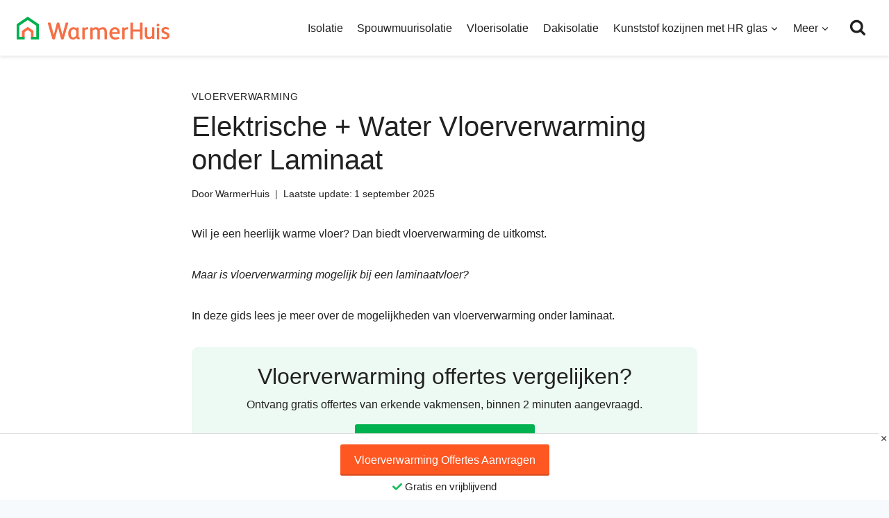

--- FILE ---
content_type: text/html; charset=UTF-8
request_url: https://warmerhuis.nl/vloerverwarming-laminaat
body_size: 29262
content:
<!doctype html>
<html lang="nl-NL" class="no-js" itemtype="https://schema.org/Blog" itemscope>
<head>
	<meta charset="UTF-8">
	<meta name="viewport" content="width=device-width, initial-scale=1, minimum-scale=1">
	            <style>
                .bd_toc_container .bd_toc_wrapper .bd_toc_content_list_item ul li a {
                    white-space: break-spaces !important;
                }
            </style>
                        <style>
                .fit_content {
                    width: fit-content;
                }
                body .bd_toc_container {
                    transition: all 0.5s ease-in-out !important;
                }
                .bd_toc_header_title {
                    padding-right: 10px !important;
                }
                .bd_toc_container .bd_toc_wrapper .bd_toc_content {
                    display: none;
                }
            </style>
                    <style>
            .bd_toc_container {
                transition: ease-in-out .5s !important;
            }
            .bd_toc_container {
                border-top-left-radius:     4px;
                border-top-right-radius:    4px;
                border-bottom-right-radius: 4px;
                border-bottom-left-radius:  4px;
            }
            .bd_toc_container {
                box-shadow: 0px
                            4px
                            16px
                            0px
            rgba(0, 0, 0, 0.03);
            }
            .bd_toc_container.scroll-to-fixed-fixed {
                margin: 0 !important;
            }
            .bd_toc_wrapper .bd_toc_header .bd_toc_switcher_hide_show_icon .bd_toc_arrow {
                border-color: #00b14f            }
            .bd_toc_wrapper .bd_toc_header:hover .bd_toc_switcher_hide_show_icon .bd_toc_arrow {
                border-color: #005e2a            }
            .bd_toc_header {
                border-top-left-radius:     4px;
                border-top-right-radius:    4px;
                border-bottom-right-radius: 4px;
                border-bottom-left-radius:  4px;
            }
            .bd_toc_wrapper .bd_toc_wrapper_item .bd_toc_content .bd_toc_content_list ul li a {
                border-top-left-radius:     10px;
                border-top-right-radius:    10px;
                border-bottom-right-radius: 10px;
                border-bottom-left-radius:  10px;
            }
            .bd_toc_container .bd_toc_wrapper .bd_toc_content.list-type-disc ul li a:before {
                background-color: #00b14f;
                top: calc( 12px + 7px );
                left: calc( 15px - 12px );
            }

        </style>
        <meta name='robots' content='index, follow, max-image-preview:large, max-snippet:-1, max-video-preview:-1' />

	<!-- This site is optimized with the Yoast SEO plugin v26.8 - https://yoast.com/product/yoast-seo-wordpress/ -->
	<title>Elektrische + Water Vloerverwarming onder Laminaat | WarmerHuis</title>
	<meta name="description" content="Wil je graag een lekker warme laminaatvloer? Lees hier meer over de combinatie van vloerverwarming met laminaat (voordelen, kosten etc.)." />
	<link rel="canonical" href="https://warmerhuis.nl/vloerverwarming-laminaat" />
	<meta property="og:locale" content="nl_NL" />
	<meta property="og:type" content="article" />
	<meta property="og:title" content="Elektrische + Water Vloerverwarming onder Laminaat | WarmerHuis" />
	<meta property="og:description" content="Wil je graag een lekker warme laminaatvloer? Lees hier meer over de combinatie van vloerverwarming met laminaat (voordelen, kosten etc.)." />
	<meta property="og:url" content="https://warmerhuis.nl/vloerverwarming-laminaat" />
	<meta property="og:site_name" content="WarmerHuis" />
	<meta property="article:published_time" content="2019-11-10T11:33:17+00:00" />
	<meta property="article:modified_time" content="2025-09-01T11:22:21+00:00" />
	<meta property="og:image" content="https://warmerhuis.nl/wp-content/uploads/laminaat-vloerverwarming.jpg" />
	<meta property="og:image:width" content="650" />
	<meta property="og:image:height" content="355" />
	<meta property="og:image:type" content="image/jpeg" />
	<meta name="author" content="WarmerHuis" />
	<meta name="twitter:card" content="summary_large_image" />
	<meta name="twitter:label1" content="Geschreven door" />
	<meta name="twitter:data1" content="WarmerHuis" />
	<meta name="twitter:label2" content="Geschatte leestijd" />
	<meta name="twitter:data2" content="7 minuten" />
	<script type="application/ld+json" class="yoast-schema-graph">{"@context":"https://schema.org","@graph":[{"@type":"Article","@id":"https://warmerhuis.nl/vloerverwarming-laminaat#article","isPartOf":{"@id":"https://warmerhuis.nl/vloerverwarming-laminaat"},"author":{"name":"WarmerHuis","@id":"https://warmerhuis.nl/#/schema/person/48b5867ef81a5ef9e30c1242bd1e616b"},"headline":"Elektrische + Water Vloerverwarming onder Laminaat","datePublished":"2019-11-10T11:33:17+00:00","dateModified":"2025-09-01T11:22:21+00:00","mainEntityOfPage":{"@id":"https://warmerhuis.nl/vloerverwarming-laminaat"},"wordCount":1131,"publisher":{"@id":"https://warmerhuis.nl/#organization"},"image":{"@id":"https://warmerhuis.nl/vloerverwarming-laminaat#primaryimage"},"thumbnailUrl":"https://warmerhuis.nl/wp-content/uploads/laminaat-vloerverwarming.jpg","articleSection":["Vloerverwarming"],"inLanguage":"nl-NL"},{"@type":"WebPage","@id":"https://warmerhuis.nl/vloerverwarming-laminaat","url":"https://warmerhuis.nl/vloerverwarming-laminaat","name":"Elektrische + Water Vloerverwarming onder Laminaat | WarmerHuis","isPartOf":{"@id":"https://warmerhuis.nl/#website"},"primaryImageOfPage":{"@id":"https://warmerhuis.nl/vloerverwarming-laminaat#primaryimage"},"image":{"@id":"https://warmerhuis.nl/vloerverwarming-laminaat#primaryimage"},"thumbnailUrl":"https://warmerhuis.nl/wp-content/uploads/laminaat-vloerverwarming.jpg","datePublished":"2019-11-10T11:33:17+00:00","dateModified":"2025-09-01T11:22:21+00:00","description":"Wil je graag een lekker warme laminaatvloer? Lees hier meer over de combinatie van vloerverwarming met laminaat (voordelen, kosten etc.).","breadcrumb":{"@id":"https://warmerhuis.nl/vloerverwarming-laminaat#breadcrumb"},"inLanguage":"nl-NL","potentialAction":[{"@type":"ReadAction","target":["https://warmerhuis.nl/vloerverwarming-laminaat"]}]},{"@type":"ImageObject","inLanguage":"nl-NL","@id":"https://warmerhuis.nl/vloerverwarming-laminaat#primaryimage","url":"https://warmerhuis.nl/wp-content/uploads/laminaat-vloerverwarming.jpg","contentUrl":"https://warmerhuis.nl/wp-content/uploads/laminaat-vloerverwarming.jpg","width":650,"height":355,"caption":"Kan laminaat op vloerverwarming"},{"@type":"BreadcrumbList","@id":"https://warmerhuis.nl/vloerverwarming-laminaat#breadcrumb","itemListElement":[{"@type":"ListItem","position":1,"name":"Home","item":"https://warmerhuis.nl/"},{"@type":"ListItem","position":2,"name":"Elektrische + Water Vloerverwarming onder Laminaat"}]},{"@type":"WebSite","@id":"https://warmerhuis.nl/#website","url":"https://warmerhuis.nl/","name":"WarmerHuis","description":"","publisher":{"@id":"https://warmerhuis.nl/#organization"},"potentialAction":[{"@type":"SearchAction","target":{"@type":"EntryPoint","urlTemplate":"https://warmerhuis.nl/?s={search_term_string}"},"query-input":{"@type":"PropertyValueSpecification","valueRequired":true,"valueName":"search_term_string"}}],"inLanguage":"nl-NL"},{"@type":"Organization","@id":"https://warmerhuis.nl/#organization","name":"WarmerHuis","url":"https://warmerhuis.nl/","logo":{"@type":"ImageObject","inLanguage":"nl-NL","@id":"https://warmerhuis.nl/#/schema/logo/image/","url":"https://warmerhuis.nl/wp-content/uploads/warmerhuis-logo-svg.svg","contentUrl":"https://warmerhuis.nl/wp-content/uploads/warmerhuis-logo-svg.svg","width":220,"height":33,"caption":"WarmerHuis"},"image":{"@id":"https://warmerhuis.nl/#/schema/logo/image/"}},{"@type":"Person","@id":"https://warmerhuis.nl/#/schema/person/48b5867ef81a5ef9e30c1242bd1e616b","name":"WarmerHuis","image":{"@type":"ImageObject","inLanguage":"nl-NL","@id":"https://warmerhuis.nl/#/schema/person/image/","url":"https://secure.gravatar.com/avatar/8664eddfd4c242f57e8ea48fe6014fb7344145a373e7eb9ce210d1ef9dac44c2?s=96&d=mm&r=g","contentUrl":"https://secure.gravatar.com/avatar/8664eddfd4c242f57e8ea48fe6014fb7344145a373e7eb9ce210d1ef9dac44c2?s=96&d=mm&r=g","caption":"WarmerHuis"},"sameAs":["https://warmerhuis.nl/over-warmerhuis"]}]}</script>
	<!-- / Yoast SEO plugin. -->


<link rel="alternate" type="application/rss+xml" title="WarmerHuis &raquo; feed" href="https://warmerhuis.nl/feed" />
<link rel="alternate" type="application/rss+xml" title="WarmerHuis &raquo; reacties feed" href="https://warmerhuis.nl/comments/feed" />
			<script>document.documentElement.classList.remove( 'no-js' );</script>
			<link rel="alternate" title="oEmbed (JSON)" type="application/json+oembed" href="https://warmerhuis.nl/wp-json/oembed/1.0/embed?url=https%3A%2F%2Fwarmerhuis.nl%2Fvloerverwarming-laminaat" />
<link rel="alternate" title="oEmbed (XML)" type="text/xml+oembed" href="https://warmerhuis.nl/wp-json/oembed/1.0/embed?url=https%3A%2F%2Fwarmerhuis.nl%2Fvloerverwarming-laminaat&#038;format=xml" />
<!-- warmerhuis.nl is managing ads with Advanced Ads 2.0.16 – https://wpadvancedads.com/ --><script id="perfe-ready">
			window.advanced_ads_ready=function(e,a){a=a||"complete";var d=function(e){return"interactive"===a?"loading"!==e:"complete"===e};d(document.readyState)?e():document.addEventListener("readystatechange",(function(a){d(a.target.readyState)&&e()}),{once:"interactive"===a})},window.advanced_ads_ready_queue=window.advanced_ads_ready_queue||[];		</script>
		<style id='wp-img-auto-sizes-contain-inline-css'>
img:is([sizes=auto i],[sizes^="auto," i]){contain-intrinsic-size:3000px 1500px}
/*# sourceURL=wp-img-auto-sizes-contain-inline-css */
</style>
<style id='classic-theme-styles-inline-css'>
/*! This file is auto-generated */
.wp-block-button__link{color:#fff;background-color:#32373c;border-radius:9999px;box-shadow:none;text-decoration:none;padding:calc(.667em + 2px) calc(1.333em + 2px);font-size:1.125em}.wp-block-file__button{background:#32373c;color:#fff;text-decoration:none}
/*# sourceURL=/wp-includes/css/classic-themes.min.css */
</style>
<link rel='stylesheet' id='wpsm-comptable-styles-css' href='https://warmerhuis.nl/wp-content/plugins/table-maker/css/style.css' media='all' />
<link rel='stylesheet' id='boomdevs-toc-css' href='https://warmerhuis.nl/wp-content/plugins/top-table-of-contents/public/css/boomdevs-toc-public.css' media='all' />
<link rel='stylesheet' id='kadence-global-css' href='https://warmerhuis.nl/wp-content/themes/kadence/assets/css/global.min.css' media='all' />
<style id='kadence-global-inline-css'>
/* Kadence Base CSS */
:root{--global-palette1:#0066cc;--global-palette2:#00b14f;--global-palette3:#212121;--global-palette4:#212121;--global-palette5:#212121;--global-palette6:#212121;--global-palette7:#f2f2f2;--global-palette8:#f7fafc;--global-palette9:#FFFFFF;--global-palette10:oklch(from var(--global-palette1) calc(l + 0.10 * (1 - l)) calc(c * 1.00) calc(h + 180) / 100%);--global-palette11:#13612e;--global-palette12:#1159af;--global-palette13:#b82105;--global-palette14:#f7630c;--global-palette15:#f5a524;--global-palette9rgb:255, 255, 255;--global-palette-highlight:var(--global-palette1);--global-palette-highlight-alt:#00b14f;--global-palette-highlight-alt2:var(--global-palette9);--global-palette-btn-bg:#ff5722;--global-palette-btn-bg-hover:#d94a1d;--global-palette-btn:var(--global-palette9);--global-palette-btn-hover:var(--global-palette9);--global-palette-btn-sec-bg:var(--global-palette7);--global-palette-btn-sec-bg-hover:var(--global-palette2);--global-palette-btn-sec:var(--global-palette3);--global-palette-btn-sec-hover:var(--global-palette9);--global-body-font-family:-apple-system,BlinkMacSystemFont,"Segoe UI",Roboto,Oxygen-Sans,Ubuntu,Cantarell,"Helvetica Neue",sans-serif, "Apple Color Emoji", "Segoe UI Emoji", "Segoe UI Symbol";--global-heading-font-family:-apple-system,BlinkMacSystemFont,"Segoe UI",Roboto,Oxygen-Sans,Ubuntu,Cantarell,"Helvetica Neue",sans-serif, "Apple Color Emoji", "Segoe UI Emoji", "Segoe UI Symbol";--global-primary-nav-font-family:inherit;--global-fallback-font:sans-serif;--global-display-fallback-font:sans-serif;--global-content-width:1290px;--global-content-wide-width:calc(1290px + 230px);--global-content-narrow-width:776px;--global-content-edge-padding:1.5rem;--global-content-boxed-padding:2rem;--global-calc-content-width:calc(1290px - var(--global-content-edge-padding) - var(--global-content-edge-padding) );--wp--style--global--content-size:var(--global-calc-content-width);}.wp-site-blocks{--global-vw:calc( 100vw - ( 0.5 * var(--scrollbar-offset)));}body{background:var(--global-palette8);}body, input, select, optgroup, textarea{font-style:normal;font-weight:normal;font-size:16px;line-height:1.7;font-family:var(--global-body-font-family);color:#212121;}.content-bg, body.content-style-unboxed .site{background:var(--global-palette9);}h1,h2,h3,h4,h5,h6{font-family:var(--global-heading-font-family);}h1{font-style:normal;font-weight:500;font-size:2.5rem;line-height:1.2;color:var(--global-palette3);}h2{font-style:normal;font-weight:500;font-size:2rem;line-height:1.2;color:var(--global-palette3);}h3{font-style:normal;font-weight:500;font-size:1.5rem;line-height:1.2;color:var(--global-palette3);}h4{font-style:normal;font-weight:500;font-size:1.25rem;line-height:1.2;color:var(--global-palette3);}h5{font-style:normal;font-weight:500;font-size:1.25rem;line-height:1.2;color:var(--global-palette3);}h6{font-style:normal;font-weight:500;font-size:1.25rem;line-height:1.25;color:var(--global-palette3);}.entry-hero h1{font-style:normal;}@media all and (max-width: 1024px){h1{font-size:2rem;}}.entry-hero .kadence-breadcrumbs{max-width:1290px;}.site-container, .site-header-row-layout-contained, .site-footer-row-layout-contained, .entry-hero-layout-contained, .comments-area, .alignfull > .wp-block-cover__inner-container, .alignwide > .wp-block-cover__inner-container{max-width:var(--global-content-width);}.content-width-narrow .content-container.site-container, .content-width-narrow .hero-container.site-container{max-width:var(--global-content-narrow-width);}@media all and (min-width: 1520px){.wp-site-blocks .content-container  .alignwide{margin-left:-115px;margin-right:-115px;width:unset;max-width:unset;}}@media all and (min-width: 1036px){.content-width-narrow .wp-site-blocks .content-container .alignwide{margin-left:-130px;margin-right:-130px;width:unset;max-width:unset;}}.content-style-boxed .wp-site-blocks .entry-content .alignwide{margin-left:calc( -1 * var( --global-content-boxed-padding ) );margin-right:calc( -1 * var( --global-content-boxed-padding ) );}.content-area{margin-top:3rem;margin-bottom:3rem;}@media all and (max-width: 1024px){.content-area{margin-top:2rem;margin-bottom:2rem;}}@media all and (max-width: 767px){.content-area{margin-top:1.5rem;margin-bottom:1.5rem;}}@media all and (max-width: 1024px){:root{--global-content-edge-padding:15px;--global-content-boxed-padding:1.5rem;}}@media all and (max-width: 767px){:root{--global-content-edge-padding:20px;--global-content-boxed-padding:10px;}}.entry-content-wrap{padding:2rem;}@media all and (max-width: 1024px){.entry-content-wrap{padding:1.5rem;}}@media all and (max-width: 767px){.entry-content-wrap{padding:10px;}}.entry.single-entry{box-shadow:0px 15px 15px -10px rgba(0,0,0,0.05);border-radius:0px 0px 0px 0px;}.entry.loop-entry{border-radius:9px 9px 9px 0px;overflow:hidden;box-shadow:5px 5px 0px 0px rgba(0,47,94,0.03);}.loop-entry .entry-content-wrap{padding:1rem;}@media all and (max-width: 1024px){.loop-entry .entry-content-wrap{padding:1rem;}}@media all and (max-width: 767px){.loop-entry .entry-content-wrap{padding:1rem;}}button, .button, .wp-block-button__link, input[type="button"], input[type="reset"], input[type="submit"], .fl-button, .elementor-button-wrapper .elementor-button, .wc-block-components-checkout-place-order-button, .wc-block-cart__submit{font-style:normal;font-weight:500;font-size:18px;padding:10px 20px 10px 20px;box-shadow:inset 0px -2px 0px 0px #d94a1d;}.wp-block-button.is-style-outline .wp-block-button__link{padding:10px 20px 10px 20px;}button:hover, button:focus, button:active, .button:hover, .button:focus, .button:active, .wp-block-button__link:hover, .wp-block-button__link:focus, .wp-block-button__link:active, input[type="button"]:hover, input[type="button"]:focus, input[type="button"]:active, input[type="reset"]:hover, input[type="reset"]:focus, input[type="reset"]:active, input[type="submit"]:hover, input[type="submit"]:focus, input[type="submit"]:active, .elementor-button-wrapper .elementor-button:hover, .elementor-button-wrapper .elementor-button:focus, .elementor-button-wrapper .elementor-button:active, .wc-block-cart__submit:hover{box-shadow:inset 0px -2px 0px 0px #973414;}.kb-button.kb-btn-global-outline.kb-btn-global-inherit{padding-top:calc(10px - 2px);padding-right:calc(20px - 2px);padding-bottom:calc(10px - 2px);padding-left:calc(20px - 2px);}button.button-style-secondary, .button.button-style-secondary, .wp-block-button__link.button-style-secondary, input[type="button"].button-style-secondary, input[type="reset"].button-style-secondary, input[type="submit"].button-style-secondary, .fl-button.button-style-secondary, .elementor-button-wrapper .elementor-button.button-style-secondary, .wc-block-components-checkout-place-order-button.button-style-secondary, .wc-block-cart__submit.button-style-secondary{font-style:normal;font-weight:500;font-size:18px;}@media all and (min-width: 1025px){.transparent-header .entry-hero .entry-hero-container-inner{padding-top:80px;}}@media all and (max-width: 1024px){.mobile-transparent-header .entry-hero .entry-hero-container-inner{padding-top:80px;}}@media all and (max-width: 767px){.mobile-transparent-header .entry-hero .entry-hero-container-inner{padding-top:60px;}}.wp-site-blocks .post-title h1{font-style:normal;color:var(--global-palette3);}.post-title .entry-taxonomies, .post-title .entry-taxonomies a{font-style:normal;font-size:14px;color:var(--global-palette5);}.post-title .entry-taxonomies a:hover{color:var(--global-palette2);}.post-title .entry-taxonomies .category-style-pill a{background:var(--global-palette5);}.post-title .entry-taxonomies .category-style-pill a:hover{background:var(--global-palette2);}.post-title .entry-meta{font-style:normal;font-size:14px;}.entry-hero.post-hero-section .entry-header{min-height:200px;}.loop-entry.type-post h2.entry-title{font-style:normal;font-size:20px;line-height:1.2;color:var(--global-palette3);}.loop-entry.type-post .entry-taxonomies{font-style:normal;font-weight:500;font-size:14px;letter-spacing:0.08em;}.loop-entry.type-post .entry-taxonomies, .loop-entry.type-post .entry-taxonomies a{color:var(--global-palette5);}.loop-entry.type-post .entry-taxonomies .category-style-pill a{background:var(--global-palette5);}.loop-entry.type-post .entry-taxonomies a:hover{color:var(--global-palette2);}.loop-entry.type-post .entry-taxonomies .category-style-pill a:hover{background:var(--global-palette2);}
/* Kadence Header CSS */
@media all and (max-width: 1024px){.mobile-transparent-header #masthead{position:absolute;left:0px;right:0px;z-index:100;}.kadence-scrollbar-fixer.mobile-transparent-header #masthead{right:var(--scrollbar-offset,0);}.mobile-transparent-header #masthead, .mobile-transparent-header .site-top-header-wrap .site-header-row-container-inner, .mobile-transparent-header .site-main-header-wrap .site-header-row-container-inner, .mobile-transparent-header .site-bottom-header-wrap .site-header-row-container-inner{background:transparent;}.site-header-row-tablet-layout-fullwidth, .site-header-row-tablet-layout-standard{padding:0px;}}@media all and (min-width: 1025px){.transparent-header #masthead{position:absolute;left:0px;right:0px;z-index:100;}.transparent-header.kadence-scrollbar-fixer #masthead{right:var(--scrollbar-offset,0);}.transparent-header #masthead, .transparent-header .site-top-header-wrap .site-header-row-container-inner, .transparent-header .site-main-header-wrap .site-header-row-container-inner, .transparent-header .site-bottom-header-wrap .site-header-row-container-inner{background:transparent;}}.site-branding a.brand img{max-width:220px;}.site-branding a.brand img.svg-logo-image{width:220px;}@media all and (max-width: 1024px){.site-branding a.brand img{max-width:200px;}.site-branding a.brand img.svg-logo-image{width:200px;}}@media all and (max-width: 767px){.site-branding a.brand img{max-width:170px;}.site-branding a.brand img.svg-logo-image{width:170px;}}.site-branding{padding:0px 0px 0px 0px;}#masthead, #masthead .kadence-sticky-header.item-is-fixed:not(.item-at-start):not(.site-header-row-container):not(.site-main-header-wrap), #masthead .kadence-sticky-header.item-is-fixed:not(.item-at-start) > .site-header-row-container-inner{background:#ffffff;}.site-main-header-inner-wrap{min-height:80px;}@media all and (max-width: 767px){.site-main-header-inner-wrap{min-height:60px;}}#masthead .kadence-sticky-header.item-is-fixed:not(.item-at-start):not(.site-header-row-container):not(.item-hidden-above):not(.site-main-header-wrap), #masthead .kadence-sticky-header.item-is-fixed:not(.item-at-start):not(.item-hidden-above) > .site-header-row-container-inner{border-bottom:0px none transparent;}.site-main-header-wrap.site-header-row-container.site-header-focus-item.site-header-row-layout-standard.kadence-sticky-header.item-is-fixed.item-is-stuck, .site-header-upper-inner-wrap.kadence-sticky-header.item-is-fixed.item-is-stuck, .site-header-inner-wrap.kadence-sticky-header.item-is-fixed.item-is-stuck, .site-top-header-wrap.site-header-row-container.site-header-focus-item.site-header-row-layout-standard.kadence-sticky-header.item-is-fixed.item-is-stuck, .site-bottom-header-wrap.site-header-row-container.site-header-focus-item.site-header-row-layout-standard.kadence-sticky-header.item-is-fixed.item-is-stuck{box-shadow:0px 0px 0px 0px rgba(0,0,0,0);}#masthead .kadence-sticky-header.item-is-fixed:not(.item-at-start) .site-branding img{max-width:170px;}@media all and (max-width: 1024px){#masthead .kadence-sticky-header.item-is-fixed:not(.item-at-start) .site-branding img{max-width:170px;}}@media all and (max-width: 767px){#masthead .kadence-sticky-header.item-is-fixed:not(.item-at-start) .site-branding img{max-width:130px;}}.header-navigation[class*="header-navigation-style-underline"] .header-menu-container.primary-menu-container>ul>li>a:after{width:calc( 100% - 1.3em);}.main-navigation .primary-menu-container > ul > li.menu-item > a{padding-left:calc(1.3em / 2);padding-right:calc(1.3em / 2);padding-top:0.6em;padding-bottom:0.6em;color:var(--global-palette3);}.main-navigation .primary-menu-container > ul > li.menu-item .dropdown-nav-special-toggle{right:calc(1.3em / 2);}.main-navigation .primary-menu-container > ul li.menu-item > a{font-style:normal;font-weight:500;font-size:16px;}.main-navigation .primary-menu-container > ul > li.menu-item > a:hover{color:var(--global-palette3);background:var(--global-palette7);}.main-navigation .primary-menu-container > ul > li.menu-item.current-menu-item > a{color:var(--global-palette6);background:var(--global-palette7);}.header-navigation .header-menu-container ul ul.sub-menu, .header-navigation .header-menu-container ul ul.submenu{background:var(--global-palette9);box-shadow:0px 4px 4px 0px rgba(0,0,0,0.2);}.header-navigation .header-menu-container ul ul li.menu-item, .header-menu-container ul.menu > li.kadence-menu-mega-enabled > ul > li.menu-item > a{border-bottom:1px solid rgba(255,255,255,0.1);border-radius:0px 0px 0px 0px;}.header-navigation .header-menu-container ul ul li.menu-item > a{width:270px;padding-top:0.6em;padding-bottom:0.6em;color:var(--global-palette3);font-style:normal;font-weight:600;font-size:16px;}.header-navigation .header-menu-container ul ul li.menu-item > a:hover{color:var(--global-palette3);background:var(--global-palette7);border-radius:0px 0px 0px 0px;}.header-navigation .header-menu-container ul ul li.menu-item.current-menu-item > a{color:var(--global-palette3);background:var(--global-palette8);border-radius:0px 0px 0px 0px;}.mobile-toggle-open-container .menu-toggle-open, .mobile-toggle-open-container .menu-toggle-open:focus{color:var(--global-palette3);padding:0.4em 0.6em 0.4em 0.6em;font-size:14px;}.mobile-toggle-open-container .menu-toggle-open.menu-toggle-style-bordered{border:1px solid currentColor;}.mobile-toggle-open-container .menu-toggle-open .menu-toggle-icon{font-size:30px;}.mobile-toggle-open-container .menu-toggle-open:hover, .mobile-toggle-open-container .menu-toggle-open:focus-visible{color:var(--global-palette3);}.mobile-navigation ul li{font-style:normal;font-weight:600;font-size:17px;letter-spacing:0.05em;}@media all and (max-width: 1024px){.mobile-navigation ul li{letter-spacing:0.05em;}}@media all and (max-width: 767px){.mobile-navigation ul li{letter-spacing:0.05em;}}.mobile-navigation ul li a{padding-top:0.8em;padding-bottom:0.8em;}.mobile-navigation ul li > a, .mobile-navigation ul li.menu-item-has-children > .drawer-nav-drop-wrap{background:var(--global-palette9);color:var(--global-palette3);}.mobile-navigation ul li > a:hover, .mobile-navigation ul li.menu-item-has-children > .drawer-nav-drop-wrap:hover{background:var(--global-palette7);color:var(--global-palette3);}.mobile-navigation ul li.current-menu-item > a, .mobile-navigation ul li.current-menu-item.menu-item-has-children > .drawer-nav-drop-wrap{background:var(--global-palette8);color:var(--global-palette3);}.mobile-navigation ul li.menu-item-has-children .drawer-nav-drop-wrap, .mobile-navigation ul li:not(.menu-item-has-children) a{border-bottom:2px solid var(--global-palette7);}.mobile-navigation:not(.drawer-navigation-parent-toggle-true) ul li.menu-item-has-children .drawer-nav-drop-wrap button{border-left:2px solid var(--global-palette7);}@media all and (max-width: 1024px){#mobile-drawer .drawer-inner, #mobile-drawer.popup-drawer-layout-fullwidth.popup-drawer-animation-slice .pop-portion-bg, #mobile-drawer.popup-drawer-layout-fullwidth.popup-drawer-animation-slice.pop-animated.show-drawer .drawer-inner{background:var(--global-palette9);}}@media all and (max-width: 767px){#mobile-drawer .drawer-inner, #mobile-drawer.popup-drawer-layout-fullwidth.popup-drawer-animation-slice .pop-portion-bg, #mobile-drawer.popup-drawer-layout-fullwidth.popup-drawer-animation-slice.pop-animated.show-drawer .drawer-inner{background:var(--global-palette9);}}#mobile-drawer .drawer-header .drawer-toggle{padding:0.6em 0.3em 0.6em 0.3em;font-size:30px;}#mobile-drawer .drawer-header .drawer-toggle, #mobile-drawer .drawer-header .drawer-toggle:focus{color:var(--global-palette3);background:var(--global-palette9);}#mobile-drawer .drawer-header .drawer-toggle:hover, #mobile-drawer .drawer-header .drawer-toggle:focus:hover{color:var(--global-palette2);background:var(--global-palette8);}.search-toggle-open-container .search-toggle-open{background:var(--global-palette9);color:var(--global-palette3);}.search-toggle-open-container .search-toggle-open.search-toggle-style-bordered{border:1px solid currentColor;}.search-toggle-open-container .search-toggle-open .search-toggle-icon{font-size:24px;}@media all and (max-width: 767px){.search-toggle-open-container .search-toggle-open .search-toggle-icon{font-size:26px;}}.search-toggle-open-container .search-toggle-open:hover, .search-toggle-open-container .search-toggle-open:focus{color:var(--global-palette3);background:var(--global-palette7);}#search-drawer .drawer-inner .drawer-content form input.search-field, #search-drawer .drawer-inner .drawer-content form .kadence-search-icon-wrap, #search-drawer .drawer-header{color:var(--global-palette3);}#search-drawer .drawer-inner .drawer-content form input.search-field:focus, #search-drawer .drawer-inner .drawer-content form input.search-submit:hover ~ .kadence-search-icon-wrap, #search-drawer .drawer-inner .drawer-content form button[type="submit"]:hover ~ .kadence-search-icon-wrap{color:var(--global-palette3);}#search-drawer .drawer-inner{background:var(--global-palette7);}
/* Kadence Footer CSS */
#colophon{background:var(--global-palette7);}.site-middle-footer-wrap .site-footer-row-container-inner{background:var(--global-palette9);font-style:normal;color:var(--global-palette6);}.site-middle-footer-inner-wrap{padding-top:30px;padding-bottom:30px;grid-column-gap:30px;grid-row-gap:30px;}.site-middle-footer-inner-wrap .widget{margin-bottom:30px;}.site-middle-footer-inner-wrap .widget-area .widget-title{font-style:normal;}.site-middle-footer-inner-wrap .site-footer-section:not(:last-child):after{right:calc(-30px / 2);}.site-bottom-footer-wrap .site-footer-row-container-inner{background:var(--global-palette8);}.site-bottom-footer-inner-wrap{padding-top:30px;padding-bottom:50px;grid-column-gap:30px;}.site-bottom-footer-inner-wrap .widget{margin-bottom:30px;}.site-bottom-footer-inner-wrap .site-footer-section:not(:last-child):after{right:calc(-30px / 2);}#colophon .footer-html{font-style:normal;font-weight:500;font-size:16px;margin:0px 0px 50px 0px;}#colophon .site-footer-row-container .site-footer-row .footer-html a{color:var(--global-palette1);}#colophon .site-footer-row-container .site-footer-row .footer-html a:hover{color:var(--global-palette2);}#colophon .footer-navigation .footer-menu-container > ul > li > a{padding-left:calc(1.2em / 2);padding-right:calc(1.2em / 2);padding-top:calc(0.6em / 2);padding-bottom:calc(0.6em / 2);color:var(--global-palette3);background:var(--global-palette9);}#colophon .footer-navigation .footer-menu-container > ul li a{font-style:normal;font-size:16px;}#colophon .footer-navigation .footer-menu-container > ul li a:hover{color:var(--global-palette3);background:var(--global-palette7);}#colophon .footer-navigation .footer-menu-container > ul li.current-menu-item > a{color:var(--global-palette3);background:var(--global-palette7);}
/*# sourceURL=kadence-global-inline-css */
</style>
<link rel='stylesheet' id='kadence-header-css' href='https://warmerhuis.nl/wp-content/themes/kadence/assets/css/header.min.css' media='all' />
<link rel='stylesheet' id='kadence-content-css' href='https://warmerhuis.nl/wp-content/themes/kadence/assets/css/content.min.css' media='all' />
<link rel='stylesheet' id='kadence-related-posts-css' href='https://warmerhuis.nl/wp-content/themes/kadence/assets/css/related-posts.min.css' media='all' />
<link rel='stylesheet' id='kad-splide-css' href='https://warmerhuis.nl/wp-content/themes/kadence/assets/css/kadence-splide.min.css' media='all' />
<link rel='stylesheet' id='kadence-footer-css' href='https://warmerhuis.nl/wp-content/themes/kadence/assets/css/footer.min.css' media='all' />
<script async src="https://warmerhuis.nl/wp-content/plugins/burst-statistics/assets/js/timeme/timeme.min.js" id="burst-timeme-js"></script>
<script async src="https://warmerhuis.nl/wp-content/uploads/burst/js/burst.min.js" id="burst-js"></script>
<script src="https://warmerhuis.nl/wp-includes/js/jquery/jquery.min.js" id="jquery-core-js"></script>
<script id="advanced-ads-advanced-js-js-extra">
var advads_options = {"blog_id":"1","privacy":{"enabled":false,"state":"not_needed"}};
//# sourceURL=advanced-ads-advanced-js-js-extra
</script>
<script src="https://warmerhuis.nl/wp-content/plugins/advanced-ads/public/assets/js/advanced.min.js" id="advanced-ads-advanced-js-js"></script>
<link rel="https://api.w.org/" href="https://warmerhuis.nl/wp-json/" /><link rel="alternate" title="JSON" type="application/json" href="https://warmerhuis.nl/wp-json/wp/v2/posts/61502" /><meta name="generator" content="performance-lab 4.0.1; plugins: ">
<style type="text/css" id="simple-css-output">/* CSS Variables---------------------------------------------------------------------------- */:root { --light-green-background-color: #EDF9F3; --light-orange-background-color: #FFF6F4;}/* Header---------------------------------------------------------------------------- */.kadence-sticky-header,.site-mobile-header-wrap { box-shadow: 0 3px 4px rgb(0 0 0 / 8%);}.header-navigation[class*="header-navigation-style-underline"] .header-menu-container>ul>li>a:after { height: 3px;}.main-navigation .primary-menu-container > ul > li.menu-item > a,.footer-navigation ul li a{ border-radius: 4px;}.site-mobile-header-wrap .site-container { padding: 0 10px !important;}#search-drawer .drawer-inner input.search-field:focus { box-shadow: none; border: 2px solid #D3D3D3; background: #FFF;}/* Archives---------------------------------------------------------------------------- */.entry-taxonomies a { font-weight: 500;}.entry.loop-entry { border: 1px solid #EEE;}.grid-cols { column-gap: 1.5rem; row-gap: 1.5rem;}.post-thumbnail img { overflow: hidden !important; transition: all .5s ease-in-out;}.post-thumbnail img:hover { transform: scale(1.05) !important; overflow: hidden !important; transition: all .5s ease-in-out;}a.post-more-link:hover { color: var(--global-palette-highlight-alt);}/* Posts---------------------------------------------------------------------------- */blockquote { border-left: 5px solid var(--global-palette-highlight-alt); padding: 20px 16px; background: #F7F9F9; border-radius: 0 9px 9px 0;}button.splide__arrow--prev,button.splide__arrow--next,button.splide__pagination__page { box-shadow: none;}/* Plugins---------------------------------------------------------------------------- *//* TOC--------------------------------------------- */#toc_container { margin-bottom: var(--global-md-spacing);}.toc_title { font-weight: bold;}p.toc_title { margin: 0 0 15px 0;}.toc_list li { margin-bottom: 12px; line-height: 1.4;}/* Advanced Ads - Fixed footer bar ad--------------------------------------------- */.aa---fixed-footer-bar { border-top: 1px solid #DDD; text-align: center;}.aa---fixed-footer-bar .wp-block-button__link { font-size: 16px; margin: 15px 0;}.aa---fixed-footer-bar .aa---trust { margin-top: -28px; margin-bottom: 7px;}.wpbet-close-button { top: 1px; width: 25px !important; height: 25px !important; font-size: 22px; margin-left: -25px !important; line-height: 21px !important; background: #F5F6F7 !important;}/* Advanced Ads - Table button ad--------------------------------------------- */.aa-small-button .wp-block-button__link { margin-bottom: 0; padding: 3px 12px 6px 12px !important; font-size: 16px;}/* Advanced Ads - Small content ad--------------------------------------------- */.aa---small-ad-block { margin-bottom: var(--global-md-spacing); padding: 15px 15px 20px; background: var(--light-orange-background-color); border-radius: 9px 9px 9px 0;}.aa-small-button { margin-bottom: 0 !important;}.aa---small-ad-block .wp-block-button__link { margin: 15px 0 5px;}/* Advanced Ads - Big content ad--------------------------------------------- */.aa---big-ad-block { margin-bottom: var(--global-md-spacing); padding: 15px 15px 20px; background: var(--light-green-background-color); border-radius: 9px 9px 9px 0;}.aa---big-header { font-size: 32px; font-weight: 500;}.aa---description { padding: 0;}.aa---big-button { margin: 0 !important;}.aa---big-button .wp-block-button__link { margin: 15px 0 5px; font-size: 18px; background: #00B14F; box-shadow: inset 0px -2px 0px 0px #009743;}.aa---big-button .wp-block-button__link:hover { background: #009743; box-shadow: inset 0px -2px 0px 0px #00692F;}.aa---trust { font-size: 15px;}#aa---checkmark::before { content: url("data:image/svg+xml,%3Csvg width='13.99' height='10.16' viewBox='0 0 15 10.9' xmlns='http://www.w3.org/2000/svg'%3E%3Cpath fill='%231ABD5D' d='M14.511 2.563l-7.913 7.912a1.502 1.502 0 01-2.123 0L.39 6.39a1.501 1.501 0 012.123-2.123L5.537 7.29 12.388.44a1.501 1.501 0 012.123 2.123z'%3E%3C/path%3E%3C/svg%3E");}</style><!-- Global site tag (gtag.js) - Google Analytics -->
<script async src="https://www.googletagmanager.com/gtag/js?id=UA-130480638-1"></script>
<script>
  window.dataLayer = window.dataLayer || [];
  function gtag(){dataLayer.push(arguments);}
  gtag('js', new Date());

  gtag('config', 'UA-130480638-1');
</script><link rel="alternate" hreflang="nl" href="https://warmerhuis.nl/vloerverwarming-laminaat" />
<link rel="alternate" hreflang="nl-NL" href="https://warmerhuis.nl/vloerverwarming-laminaat" />
<link rel="alternate" hreflang="nl-BE" href="https://warmerhuis.be/vloerverwarming-laminaat" />
<link rel="alternate" hreflang="x-default" href="https://warmerhuis.nl/vloerverwarming-laminaat" /><script>advads_items = { conditions: {}, display_callbacks: {}, display_effect_callbacks: {}, hide_callbacks: {}, backgrounds: {}, effect_durations: {}, close_functions: {}, showed: [] };</script><style type="text/css" id="perfe-layer-custom-css"></style>		<script type="text/javascript">
			var advadsCfpQueue = [];
			var advadsCfpAd = function( adID ) {
				if ( 'undefined' === typeof advadsProCfp ) {
					advadsCfpQueue.push( adID )
				} else {
					advadsProCfp.addElement( adID )
				}
			}
		</script>
		<style type="text/css">.bd_toc_container{width:100%!important;}.bd_toc_wrapper{padding-top:12px!important;padding-right:12px!important;padding-bottom:12px!important;padding-left:12px!important;}.bd_toc_container{margin-top:0px!important;margin-bottom:30px!important;}.bd_toc_container{background-color:#ffffff!important;}.bd_toc_container{border-top-width:1px!important;border-right-width:1px!important;border-bottom-width:1px!important;border-left-width:1px!important;border-color:#efefef!important;border-style:solid!important;}.bd_toc_header_title{font-size:20px!important;line-height:40px!important;}.bd_toc_header{background-color:#ffffff!important;}.bd_toc_wrapper .bd_toc_header .bd_toc_header_title{color:#939393!important;}.bd_toc_wrapper .bd_toc_header:hover .bd_toc_header_title{color:#00b14f!important;}.bd_toc_header{padding-top:0px!important;padding-right:2px!important;padding-bottom:0px!important;padding-left:0px!important;}.bd_toc_header.active{margin-top:10px!important;margin-right:10px!important;margin-bottom:10px!important;margin-left:10px!important;}.bd_toc_content_list .bd_toc_content_list_item ul > li > a{font-size:18px!important;line-height:20px!important;}.bd_toc_wrapper .bd_toc_wrapper_item .bd_toc_content .bd_toc_content_list_item ul li a{padding-top:12px!important;padding-right:45px!important;padding-bottom:12px!important;padding-left:15px!important;}.bd_toc_wrapper .bd_toc_wrapper_item .bd_toc_content .bd_toc_content_list_item ul li a{margin-top:0px!important;margin-right:0px!important;margin-bottom:0px!important;margin-left:0px!important;}.bd_toc_wrapper .bd_toc_wrapper_item .bd_toc_content .bd_toc_content_list ul li a{border-top-width:0px;border-right-width:0px;border-bottom-width:0px;border-left-width:0px;border-color:#ffffff;border-style:solid;}.bd_toc_wrapper .bd_toc_wrapper_item .bd_toc_content .bd_toc_content_list ul li.current > a{border-top-width:0px;border-right-width:0px;border-bottom-width:0px;border-left-width:0px;border-color:#ffffff;border-style:solid;}.bd_toc_content{background-color:#ffffff!important;}.bd_toc_wrapper .bd_toc_wrapper_item .bd_toc_content .bd_toc_content_list ul li a{background-color:#ffffff!important;}.bd_toc_wrapper .bd_toc_wrapper_item .bd_toc_content .bd_toc_content_list ul li.current > a{background-color:#ffffff!important;}.bd_toc_wrapper .bd_toc_wrapper_item .bd_toc_content .bd_toc_content_list ul li a, .bd_toc_container .bd_toc_wrapper .bd_toc_content_list_item ul li .collaps-button .toggle-icon{color:#00b14f;}.bd_toc_wrapper .bd_toc_wrapper_item .bd_toc_content .bd_toc_content_list ul li a:hover, .bd_toc_container .bd_toc_wrapper .bd_toc_content_list_item ul li .collaps-button .toggle-icon:hover{color:#4f4f4f;}.bd_toc_wrapper .bd_toc_wrapper_item .bd_toc_content .bd_toc_content_list ul li.current > a,.bd_toc_container .bd_toc_wrapper .bd_toc_content_list_item ul li.current>.collaps-button .toggle-icon{color:#4f4f4f;}</style><link rel="icon" href="https://warmerhuis.nl/wp-content/uploads/favicon.svg" sizes="32x32" />
<link rel="icon" href="https://warmerhuis.nl/wp-content/uploads/favicon.svg" sizes="192x192" />
<link rel="apple-touch-icon" href="https://warmerhuis.nl/wp-content/uploads/favicon.svg" />
<meta name="msapplication-TileImage" content="https://warmerhuis.nl/wp-content/uploads/favicon.svg" />
<style id='global-styles-inline-css'>
:root{--wp--preset--aspect-ratio--square: 1;--wp--preset--aspect-ratio--4-3: 4/3;--wp--preset--aspect-ratio--3-4: 3/4;--wp--preset--aspect-ratio--3-2: 3/2;--wp--preset--aspect-ratio--2-3: 2/3;--wp--preset--aspect-ratio--16-9: 16/9;--wp--preset--aspect-ratio--9-16: 9/16;--wp--preset--color--black: #000000;--wp--preset--color--cyan-bluish-gray: #abb8c3;--wp--preset--color--white: #ffffff;--wp--preset--color--pale-pink: #f78da7;--wp--preset--color--vivid-red: #cf2e2e;--wp--preset--color--luminous-vivid-orange: #ff6900;--wp--preset--color--luminous-vivid-amber: #fcb900;--wp--preset--color--light-green-cyan: #7bdcb5;--wp--preset--color--vivid-green-cyan: #00d084;--wp--preset--color--pale-cyan-blue: #8ed1fc;--wp--preset--color--vivid-cyan-blue: #0693e3;--wp--preset--color--vivid-purple: #9b51e0;--wp--preset--color--theme-palette-1: var(--global-palette1);--wp--preset--color--theme-palette-2: var(--global-palette2);--wp--preset--color--theme-palette-3: var(--global-palette3);--wp--preset--color--theme-palette-4: var(--global-palette4);--wp--preset--color--theme-palette-5: var(--global-palette5);--wp--preset--color--theme-palette-6: var(--global-palette6);--wp--preset--color--theme-palette-7: var(--global-palette7);--wp--preset--color--theme-palette-8: var(--global-palette8);--wp--preset--color--theme-palette-9: var(--global-palette9);--wp--preset--color--theme-palette-10: var(--global-palette10);--wp--preset--color--theme-palette-11: var(--global-palette11);--wp--preset--color--theme-palette-12: var(--global-palette12);--wp--preset--color--theme-palette-13: var(--global-palette13);--wp--preset--color--theme-palette-14: var(--global-palette14);--wp--preset--color--theme-palette-15: var(--global-palette15);--wp--preset--gradient--vivid-cyan-blue-to-vivid-purple: linear-gradient(135deg,rgb(6,147,227) 0%,rgb(155,81,224) 100%);--wp--preset--gradient--light-green-cyan-to-vivid-green-cyan: linear-gradient(135deg,rgb(122,220,180) 0%,rgb(0,208,130) 100%);--wp--preset--gradient--luminous-vivid-amber-to-luminous-vivid-orange: linear-gradient(135deg,rgb(252,185,0) 0%,rgb(255,105,0) 100%);--wp--preset--gradient--luminous-vivid-orange-to-vivid-red: linear-gradient(135deg,rgb(255,105,0) 0%,rgb(207,46,46) 100%);--wp--preset--gradient--very-light-gray-to-cyan-bluish-gray: linear-gradient(135deg,rgb(238,238,238) 0%,rgb(169,184,195) 100%);--wp--preset--gradient--cool-to-warm-spectrum: linear-gradient(135deg,rgb(74,234,220) 0%,rgb(151,120,209) 20%,rgb(207,42,186) 40%,rgb(238,44,130) 60%,rgb(251,105,98) 80%,rgb(254,248,76) 100%);--wp--preset--gradient--blush-light-purple: linear-gradient(135deg,rgb(255,206,236) 0%,rgb(152,150,240) 100%);--wp--preset--gradient--blush-bordeaux: linear-gradient(135deg,rgb(254,205,165) 0%,rgb(254,45,45) 50%,rgb(107,0,62) 100%);--wp--preset--gradient--luminous-dusk: linear-gradient(135deg,rgb(255,203,112) 0%,rgb(199,81,192) 50%,rgb(65,88,208) 100%);--wp--preset--gradient--pale-ocean: linear-gradient(135deg,rgb(255,245,203) 0%,rgb(182,227,212) 50%,rgb(51,167,181) 100%);--wp--preset--gradient--electric-grass: linear-gradient(135deg,rgb(202,248,128) 0%,rgb(113,206,126) 100%);--wp--preset--gradient--midnight: linear-gradient(135deg,rgb(2,3,129) 0%,rgb(40,116,252) 100%);--wp--preset--font-size--small: var(--global-font-size-small);--wp--preset--font-size--medium: var(--global-font-size-medium);--wp--preset--font-size--large: var(--global-font-size-large);--wp--preset--font-size--x-large: 42px;--wp--preset--font-size--larger: var(--global-font-size-larger);--wp--preset--font-size--xxlarge: var(--global-font-size-xxlarge);--wp--preset--spacing--20: 0.44rem;--wp--preset--spacing--30: 0.67rem;--wp--preset--spacing--40: 1rem;--wp--preset--spacing--50: 1.5rem;--wp--preset--spacing--60: 2.25rem;--wp--preset--spacing--70: 3.38rem;--wp--preset--spacing--80: 5.06rem;--wp--preset--shadow--natural: 6px 6px 9px rgba(0, 0, 0, 0.2);--wp--preset--shadow--deep: 12px 12px 50px rgba(0, 0, 0, 0.4);--wp--preset--shadow--sharp: 6px 6px 0px rgba(0, 0, 0, 0.2);--wp--preset--shadow--outlined: 6px 6px 0px -3px rgb(255, 255, 255), 6px 6px rgb(0, 0, 0);--wp--preset--shadow--crisp: 6px 6px 0px rgb(0, 0, 0);}:where(.is-layout-flex){gap: 0.5em;}:where(.is-layout-grid){gap: 0.5em;}body .is-layout-flex{display: flex;}.is-layout-flex{flex-wrap: wrap;align-items: center;}.is-layout-flex > :is(*, div){margin: 0;}body .is-layout-grid{display: grid;}.is-layout-grid > :is(*, div){margin: 0;}:where(.wp-block-columns.is-layout-flex){gap: 2em;}:where(.wp-block-columns.is-layout-grid){gap: 2em;}:where(.wp-block-post-template.is-layout-flex){gap: 1.25em;}:where(.wp-block-post-template.is-layout-grid){gap: 1.25em;}.has-black-color{color: var(--wp--preset--color--black) !important;}.has-cyan-bluish-gray-color{color: var(--wp--preset--color--cyan-bluish-gray) !important;}.has-white-color{color: var(--wp--preset--color--white) !important;}.has-pale-pink-color{color: var(--wp--preset--color--pale-pink) !important;}.has-vivid-red-color{color: var(--wp--preset--color--vivid-red) !important;}.has-luminous-vivid-orange-color{color: var(--wp--preset--color--luminous-vivid-orange) !important;}.has-luminous-vivid-amber-color{color: var(--wp--preset--color--luminous-vivid-amber) !important;}.has-light-green-cyan-color{color: var(--wp--preset--color--light-green-cyan) !important;}.has-vivid-green-cyan-color{color: var(--wp--preset--color--vivid-green-cyan) !important;}.has-pale-cyan-blue-color{color: var(--wp--preset--color--pale-cyan-blue) !important;}.has-vivid-cyan-blue-color{color: var(--wp--preset--color--vivid-cyan-blue) !important;}.has-vivid-purple-color{color: var(--wp--preset--color--vivid-purple) !important;}.has-black-background-color{background-color: var(--wp--preset--color--black) !important;}.has-cyan-bluish-gray-background-color{background-color: var(--wp--preset--color--cyan-bluish-gray) !important;}.has-white-background-color{background-color: var(--wp--preset--color--white) !important;}.has-pale-pink-background-color{background-color: var(--wp--preset--color--pale-pink) !important;}.has-vivid-red-background-color{background-color: var(--wp--preset--color--vivid-red) !important;}.has-luminous-vivid-orange-background-color{background-color: var(--wp--preset--color--luminous-vivid-orange) !important;}.has-luminous-vivid-amber-background-color{background-color: var(--wp--preset--color--luminous-vivid-amber) !important;}.has-light-green-cyan-background-color{background-color: var(--wp--preset--color--light-green-cyan) !important;}.has-vivid-green-cyan-background-color{background-color: var(--wp--preset--color--vivid-green-cyan) !important;}.has-pale-cyan-blue-background-color{background-color: var(--wp--preset--color--pale-cyan-blue) !important;}.has-vivid-cyan-blue-background-color{background-color: var(--wp--preset--color--vivid-cyan-blue) !important;}.has-vivid-purple-background-color{background-color: var(--wp--preset--color--vivid-purple) !important;}.has-black-border-color{border-color: var(--wp--preset--color--black) !important;}.has-cyan-bluish-gray-border-color{border-color: var(--wp--preset--color--cyan-bluish-gray) !important;}.has-white-border-color{border-color: var(--wp--preset--color--white) !important;}.has-pale-pink-border-color{border-color: var(--wp--preset--color--pale-pink) !important;}.has-vivid-red-border-color{border-color: var(--wp--preset--color--vivid-red) !important;}.has-luminous-vivid-orange-border-color{border-color: var(--wp--preset--color--luminous-vivid-orange) !important;}.has-luminous-vivid-amber-border-color{border-color: var(--wp--preset--color--luminous-vivid-amber) !important;}.has-light-green-cyan-border-color{border-color: var(--wp--preset--color--light-green-cyan) !important;}.has-vivid-green-cyan-border-color{border-color: var(--wp--preset--color--vivid-green-cyan) !important;}.has-pale-cyan-blue-border-color{border-color: var(--wp--preset--color--pale-cyan-blue) !important;}.has-vivid-cyan-blue-border-color{border-color: var(--wp--preset--color--vivid-cyan-blue) !important;}.has-vivid-purple-border-color{border-color: var(--wp--preset--color--vivid-purple) !important;}.has-vivid-cyan-blue-to-vivid-purple-gradient-background{background: var(--wp--preset--gradient--vivid-cyan-blue-to-vivid-purple) !important;}.has-light-green-cyan-to-vivid-green-cyan-gradient-background{background: var(--wp--preset--gradient--light-green-cyan-to-vivid-green-cyan) !important;}.has-luminous-vivid-amber-to-luminous-vivid-orange-gradient-background{background: var(--wp--preset--gradient--luminous-vivid-amber-to-luminous-vivid-orange) !important;}.has-luminous-vivid-orange-to-vivid-red-gradient-background{background: var(--wp--preset--gradient--luminous-vivid-orange-to-vivid-red) !important;}.has-very-light-gray-to-cyan-bluish-gray-gradient-background{background: var(--wp--preset--gradient--very-light-gray-to-cyan-bluish-gray) !important;}.has-cool-to-warm-spectrum-gradient-background{background: var(--wp--preset--gradient--cool-to-warm-spectrum) !important;}.has-blush-light-purple-gradient-background{background: var(--wp--preset--gradient--blush-light-purple) !important;}.has-blush-bordeaux-gradient-background{background: var(--wp--preset--gradient--blush-bordeaux) !important;}.has-luminous-dusk-gradient-background{background: var(--wp--preset--gradient--luminous-dusk) !important;}.has-pale-ocean-gradient-background{background: var(--wp--preset--gradient--pale-ocean) !important;}.has-electric-grass-gradient-background{background: var(--wp--preset--gradient--electric-grass) !important;}.has-midnight-gradient-background{background: var(--wp--preset--gradient--midnight) !important;}.has-small-font-size{font-size: var(--wp--preset--font-size--small) !important;}.has-medium-font-size{font-size: var(--wp--preset--font-size--medium) !important;}.has-large-font-size{font-size: var(--wp--preset--font-size--large) !important;}.has-x-large-font-size{font-size: var(--wp--preset--font-size--x-large) !important;}
/*# sourceURL=global-styles-inline-css */
</style>
</head>

<body class="wp-singular post-template-default single single-post postid-61502 single-format-standard wp-custom-logo wp-embed-responsive wp-theme-kadence footer-on-bottom hide-focus-outline link-style-standard content-title-style-normal content-width-narrow content-style-unboxed content-vertical-padding-show non-transparent-header mobile-non-transparent-header aa-prefix-perfe-" data-burst_id="61502" data-burst_type="post">
<div id="wrapper" class="site wp-site-blocks">
			<a class="skip-link screen-reader-text scroll-ignore" href="#main">Doorgaan naar inhoud</a>
		<header id="masthead" class="site-header" role="banner" itemtype="https://schema.org/WPHeader" itemscope>
	<div id="main-header" class="site-header-wrap">
		<div class="site-header-inner-wrap kadence-sticky-header" data-reveal-scroll-up="false" data-shrink="true" data-shrink-height="60">
			<div class="site-header-upper-wrap">
				<div class="site-header-upper-inner-wrap">
					<div class="site-main-header-wrap site-header-row-container site-header-focus-item site-header-row-layout-standard" data-section="kadence_customizer_header_main">
	<div class="site-header-row-container-inner">
				<div class="site-container">
			<div class="site-main-header-inner-wrap site-header-row site-header-row-has-sides site-header-row-no-center">
									<div class="site-header-main-section-left site-header-section site-header-section-left">
						<div class="site-header-item site-header-focus-item" data-section="title_tagline">
	<div class="site-branding branding-layout-standard site-brand-logo-only"><a class="brand has-logo-image has-sticky-logo" href="https://warmerhuis.nl/" rel="home"><img width="220" height="33" src="https://warmerhuis.nl/wp-content/uploads/warmerhuis-logo-svg.svg" class="custom-logo svg-logo-image" alt="Warmerhuis Logo" decoding="async" /><img width="220" height="33" src="https://warmerhuis.nl/wp-content/uploads/warmerhuis-logo-svg.svg" class="custom-logo kadence-sticky-logo svg-logo-image" alt="Warmerhuis Logo" decoding="async" /></a></div></div><!-- data-section="title_tagline" -->
					</div>
																	<div class="site-header-main-section-right site-header-section site-header-section-right">
						<div class="site-header-item site-header-focus-item site-header-item-main-navigation header-navigation-layout-stretch-false header-navigation-layout-fill-stretch-false" data-section="kadence_customizer_primary_navigation">
		<nav id="site-navigation" class="main-navigation header-navigation hover-to-open nav--toggle-sub header-navigation-style-standard header-navigation-dropdown-animation-none" role="navigation" aria-label="Primair">
			<div class="primary-menu-container header-menu-container">
	<ul id="primary-menu" class="menu"><li id="menu-item-55667" class="menu-item menu-item-type-taxonomy menu-item-object-category menu-item-55667"><a href="https://warmerhuis.nl/isolatie-informatie">Isolatie</a></li>
<li id="menu-item-55945" class="menu-item menu-item-type-taxonomy menu-item-object-category menu-item-55945"><a href="https://warmerhuis.nl/spouwmuurisolatie">Spouwmuurisolatie</a></li>
<li id="menu-item-55961" class="menu-item menu-item-type-taxonomy menu-item-object-category menu-item-55961"><a href="https://warmerhuis.nl/vloerisolatie">Vloerisolatie</a></li>
<li id="menu-item-55960" class="menu-item menu-item-type-taxonomy menu-item-object-category menu-item-55960"><a href="https://warmerhuis.nl/dakisolatie">Dakisolatie</a></li>
<li id="menu-item-56890" class="menu-item menu-item-type-taxonomy menu-item-object-category menu-item-has-children menu-item-56890"><a href="https://warmerhuis.nl/kunststof-kozijnen-hr-glas"><span class="nav-drop-title-wrap">Kunststof kozijnen met HR glas<span class="dropdown-nav-toggle"><span class="kadence-svg-iconset svg-baseline"><svg aria-hidden="true" class="kadence-svg-icon kadence-arrow-down-svg" fill="currentColor" version="1.1" xmlns="http://www.w3.org/2000/svg" width="24" height="24" viewBox="0 0 24 24"><title>Uitvouwen</title><path d="M5.293 9.707l6 6c0.391 0.391 1.024 0.391 1.414 0l6-6c0.391-0.391 0.391-1.024 0-1.414s-1.024-0.391-1.414 0l-5.293 5.293-5.293-5.293c-0.391-0.391-1.024-0.391-1.414 0s-0.391 1.024 0 1.414z"></path>
				</svg></span></span></span></a>
<ul class="sub-menu">
	<li id="menu-item-65652" class="menu-item menu-item-type-taxonomy menu-item-object-category menu-item-65652"><a href="https://warmerhuis.nl/hoogrendements-isolatieglas">Hoogrendementsglas</a></li>
</ul>
</li>
<li id="menu-item-65619" class="menu-item menu-item-type-custom menu-item-object-custom menu-item-has-children menu-item-65619"><a href="#"><span class="nav-drop-title-wrap">Meer<span class="dropdown-nav-toggle"><span class="kadence-svg-iconset svg-baseline"><svg aria-hidden="true" class="kadence-svg-icon kadence-arrow-down-svg" fill="currentColor" version="1.1" xmlns="http://www.w3.org/2000/svg" width="24" height="24" viewBox="0 0 24 24"><title>Uitvouwen</title><path d="M5.293 9.707l6 6c0.391 0.391 1.024 0.391 1.414 0l6-6c0.391-0.391 0.391-1.024 0-1.414s-1.024-0.391-1.414 0l-5.293 5.293-5.293-5.293c-0.391-0.391-1.024-0.391-1.414 0s-0.391 1.024 0 1.414z"></path>
				</svg></span></span></span></a>
<ul class="sub-menu">
	<li id="menu-item-60827" class="menu-item menu-item-type-taxonomy menu-item-object-category current-post-ancestor current-menu-parent current-post-parent menu-item-60827"><a href="https://warmerhuis.nl/vloerverwarming">Vloerverwarming</a></li>
	<li id="menu-item-60825" class="menu-item menu-item-type-taxonomy menu-item-object-category menu-item-60825"><a href="https://warmerhuis.nl/cv-ketel">HR en Cv-ketels</a></li>
	<li id="menu-item-60826" class="menu-item menu-item-type-taxonomy menu-item-object-category menu-item-60826"><a href="https://warmerhuis.nl/warmtepomp">Warmtepomp</a></li>
	<li id="menu-item-63101" class="menu-item menu-item-type-taxonomy menu-item-object-category menu-item-63101"><a href="https://warmerhuis.nl/zonnepanelen">Zonnepanelen</a></li>
	<li id="menu-item-69255" class="menu-item menu-item-type-taxonomy menu-item-object-category menu-item-69255"><a href="https://warmerhuis.nl/airco-verwarmen">Airco Verwarming</a></li>
</ul>
</li>
</ul>		</div>
	</nav><!-- #site-navigation -->
	</div><!-- data-section="primary_navigation" -->
<div class="site-header-item site-header-focus-item" data-section="kadence_customizer_header_search">
		<div class="search-toggle-open-container">
						<button class="search-toggle-open drawer-toggle search-toggle-style-default" aria-label="Bekijk zoekformulier" aria-haspopup="dialog" aria-controls="search-drawer" data-toggle-target="#search-drawer" data-toggle-body-class="showing-popup-drawer-from-full" aria-expanded="false" data-set-focus="#search-drawer .search-field"
					>
						<span class="search-toggle-icon"><span class="kadence-svg-iconset"><svg aria-hidden="true" class="kadence-svg-icon kadence-search-svg" fill="currentColor" version="1.1" xmlns="http://www.w3.org/2000/svg" width="26" height="28" viewBox="0 0 26 28"><title>Zoeken</title><path d="M18 13c0-3.859-3.141-7-7-7s-7 3.141-7 7 3.141 7 7 7 7-3.141 7-7zM26 26c0 1.094-0.906 2-2 2-0.531 0-1.047-0.219-1.406-0.594l-5.359-5.344c-1.828 1.266-4.016 1.937-6.234 1.937-6.078 0-11-4.922-11-11s4.922-11 11-11 11 4.922 11 11c0 2.219-0.672 4.406-1.937 6.234l5.359 5.359c0.359 0.359 0.578 0.875 0.578 1.406z"></path>
				</svg></span></span>
		</button>
	</div>
	</div><!-- data-section="header_search" -->
					</div>
							</div>
		</div>
	</div>
</div>
				</div>
			</div>
					</div>
	</div>
	
<div id="mobile-header" class="site-mobile-header-wrap">
	<div class="site-header-inner-wrap kadence-sticky-header" data-shrink="true" data-reveal-scroll-up="false" data-shrink-height="50">
		<div class="site-header-upper-wrap">
			<div class="site-header-upper-inner-wrap">
			<div class="site-main-header-wrap site-header-focus-item site-header-row-layout-standard site-header-row-tablet-layout-fullwidth site-header-row-mobile-layout-standard ">
	<div class="site-header-row-container-inner">
		<div class="site-container">
			<div class="site-main-header-inner-wrap site-header-row site-header-row-has-sides site-header-row-center-column">
									<div class="site-header-main-section-left site-header-section site-header-section-left">
						<div class="site-header-item site-header-focus-item site-header-item-navgation-popup-toggle" data-section="kadence_customizer_mobile_trigger">
		<div class="mobile-toggle-open-container">
						<button id="mobile-toggle" class="menu-toggle-open drawer-toggle menu-toggle-style-default" aria-label="Menu openen" data-toggle-target="#mobile-drawer" data-toggle-body-class="showing-popup-drawer-from-right" aria-expanded="false" data-set-focus=".menu-toggle-close"
					>
						<span class="menu-toggle-icon"><span class="kadence-svg-iconset"><svg class="kadence-svg-icon kadence-menu2-svg" fill="currentColor" version="1.1" xmlns="http://www.w3.org/2000/svg" width="24" height="28" viewBox="0 0 24 28"><title>Toggle menu</title><path d="M24 21v2c0 0.547-0.453 1-1 1h-22c-0.547 0-1-0.453-1-1v-2c0-0.547 0.453-1 1-1h22c0.547 0 1 0.453 1 1zM24 13v2c0 0.547-0.453 1-1 1h-22c-0.547 0-1-0.453-1-1v-2c0-0.547 0.453-1 1-1h22c0.547 0 1 0.453 1 1zM24 5v2c0 0.547-0.453 1-1 1h-22c-0.547 0-1-0.453-1-1v-2c0-0.547 0.453-1 1-1h22c0.547 0 1 0.453 1 1z"></path>
				</svg></span></span>
		</button>
	</div>
	</div><!-- data-section="mobile_trigger" -->
					</div>
													<div class="site-header-main-section-center site-header-section site-header-section-center">
						<div class="site-header-item site-header-focus-item" data-section="title_tagline">
	<div class="site-branding mobile-site-branding branding-layout-standard branding-tablet-layout-standard site-brand-logo-only branding-mobile-layout-standard site-brand-logo-only"><a class="brand has-logo-image has-sticky-logo" href="https://warmerhuis.nl/" rel="home"><img width="220" height="33" src="https://warmerhuis.nl/wp-content/uploads/warmerhuis-logo-svg.svg" class="custom-logo svg-logo-image" alt="Warmerhuis Logo" decoding="async" /><img width="220" height="33" src="https://warmerhuis.nl/wp-content/uploads/warmerhuis-logo-svg.svg" class="custom-logo kadence-sticky-logo svg-logo-image" alt="Warmerhuis Logo" decoding="async" /></a></div></div><!-- data-section="title_tagline" -->
					</div>
													<div class="site-header-main-section-right site-header-section site-header-section-right">
						<div class="site-header-item site-header-focus-item" data-section="kadence_customizer_header_search">
		<div class="search-toggle-open-container">
						<button class="search-toggle-open drawer-toggle search-toggle-style-default" aria-label="Bekijk zoekformulier" aria-haspopup="dialog" aria-controls="search-drawer" data-toggle-target="#search-drawer" data-toggle-body-class="showing-popup-drawer-from-full" aria-expanded="false" data-set-focus="#search-drawer .search-field"
					>
						<span class="search-toggle-icon"><span class="kadence-svg-iconset"><svg aria-hidden="true" class="kadence-svg-icon kadence-search-svg" fill="currentColor" version="1.1" xmlns="http://www.w3.org/2000/svg" width="26" height="28" viewBox="0 0 26 28"><title>Zoeken</title><path d="M18 13c0-3.859-3.141-7-7-7s-7 3.141-7 7 3.141 7 7 7 7-3.141 7-7zM26 26c0 1.094-0.906 2-2 2-0.531 0-1.047-0.219-1.406-0.594l-5.359-5.344c-1.828 1.266-4.016 1.937-6.234 1.937-6.078 0-11-4.922-11-11s4.922-11 11-11 11 4.922 11 11c0 2.219-0.672 4.406-1.937 6.234l5.359 5.359c0.359 0.359 0.578 0.875 0.578 1.406z"></path>
				</svg></span></span>
		</button>
	</div>
	</div><!-- data-section="header_search" -->
					</div>
							</div>
		</div>
	</div>
</div>
			</div>
		</div>
			</div>
</div>
</header><!-- #masthead -->

	<main id="inner-wrap" class="wrap kt-clear" role="main">
		<div id="primary" class="content-area">
	<div class="content-container site-container">
		<div id="main" class="site-main">
						<div class="content-wrap">
				<article id="post-61502" class="entry content-bg single-entry post-61502 post type-post status-publish format-standard has-post-thumbnail hentry category-vloerverwarming">
	<div class="entry-content-wrap">
		<header class="entry-header post-title title-align-left title-tablet-align-inherit title-mobile-align-inherit">
			<div class="entry-taxonomies">
			<span class="category-links term-links category-style-normal">
				<a href="https://warmerhuis.nl/vloerverwarming" rel="tag">Vloerverwarming</a>			</span>
		</div><!-- .entry-taxonomies -->
		<h1 class="entry-title">Elektrische + Water Vloerverwarming onder Laminaat</h1><div class="entry-meta entry-meta-divider-vline">
	<span class="posted-by"><span class="meta-label">Door</span><span class="author vcard"><a class="url fn n" href="https://warmerhuis.nl/over-warmerhuis">WarmerHuis</a></span></span>					<span class="updated-on">
						<span class="meta-label">Laatste update:</span><time class="entry-date published updated" datetime="2025-09-01T13:22:21+02:00" itemprop="dateModified">1 september 2025</time>					</span>
					</div><!-- .entry-meta -->
</header><!-- .entry-header -->

<div class="entry-content single-content">
	<p>Wil je een heerlijk warme vloer? Dan biedt vloerverwarming de uitkomst.</p>
<p><em>Maar is vloerverwarming mogelijk bij een laminaatvloer?</em></p>
<p>In deze gids lees je meer over de mogelijkheden van vloerverwarming onder laminaat.</p>
        
            
            <div class="perfe-voor-inhoudsopgave" style="text-align: center;" id="perfe-1600392317"><div style="margin-left: auto;margin-right: auto;text-align: center;" id="perfe-3540393870"><div class="aa---big-ad-block">
<div class="aa---big-header">Vloerverwarming offertes vergelijken?</div>
<div class="aa---description">Ontvang gratis offertes van erkende vakmensen, binnen 2 minuten aangevraagd.</div>
<div class="wp-block-button aa---big-button"><a class="wp-block-button__link" href="/vergelijk-vloerverwarming-specialisten-v1?link=ad-block-top">Vraag Gratis Offertes Aan ▸</a></div>
<div class="aa---trust"><span id="aa---checkmark"> Gratis en vrijblijvend</span></div>
</div>
</div></div><div class="fit_content">
                <div class="bd_toc_container" data-fixedWidth="">
                    <div class="bd_toc_wrapper" data-wrapperPadding="48px">
                        <div class="bd_toc_wrapper_item">
                            <div class="bd_toc_header active" data-headerPadding="2px">
                                <div class="bd_toc_header_title">
                                    Inhoudsopgave                                </div>
                                <div class="bd_toc_switcher_hide_show_icon">
                                    <span class="bd_toc_arrow"></span>                                </div>
                            </div>
                            <div class="bd_toc_content list-type-none">
                                <div class="bd_toc_content_list ">
                                    <div class='bd_toc_content_list_item'><ul>
  <li class="first">
    <a href="#welke-soorten-laminaat-zijn-geschikt-voor-vloerverwarming">Welke soorten laminaat zijn geschikt voor vloerverwarming?</a>
  </li>
  <li>
    <a href="#wat-kost-vloerverwarming-onder-laminaat">Wat kost vloerverwarming onder laminaat?</a>
    <ul class="menu_level_1">
      <li class="first">
        <a href="#wat-kost-vloerverwarming-als-bijverwarming-onder-laminaat">Wat kost vloerverwarming als bijverwarming onder laminaat?</a>
      </li>
      <li>
        <a href="#wat-kost-vloerverwarming-als-hoofdverwarming-onder-laminaat">Wat kost vloerverwarming als hoofdverwarming onder laminaat?</a>
      </li>
      <li class="last">
        <a href="#wat-kost-het-leggen-van-laminaat">Wat kost het leggen van laminaat?</a>
      </li>
    </ul>
  </li>
  <li>
    <a href="#warmteweerstand-van-laminaat">Warmteweerstand van laminaat</a>
  </li>
  <li>
    <a href="#ondervloer-voor-laminaat-op-vloerverwarming">Ondervloer voor laminaat op vloerverwarming</a>
  </li>
  <li>
    <a href="#elektrische-vloerverwarming-en-warm-water-vloerverwarming">Elektrische vloerverwarming en warm water vloerverwarming</a>
    <ul class="menu_level_1">
      <li class="first">
        <a href="#elektrische-vloerverwarming">Elektrische vloerverwarming</a>
      </li>
      <li>
        <a href="#watergedragen-vloerverwarming">Watergedragen vloerverwarming</a>
      </li>
      <li class="last">
        <a href="#pe-folie">PE-folie</a>
      </li>
    </ul>
  </li>
  <li>
    <a href="#tips-voor-het-mooi-houden-van-laminaat-op-vloerverwarming">Tips voor het mooi houden van laminaat op vloerverwarming</a>
  </li>
  <li>
    <a href="#vloerverwarming-op-laminaat-of-pvc">Vloerverwarming op laminaat of PVC?</a>
  </li>
  <li class="last">
    <a href="#offertes-opvragen-bij-vloerverwarming-specialisten">Offertes opvragen bij vloerverwarming specialisten</a>
  </li>
</ul>
</div>                                </div>
                            </div>
                        </div>
                    </div>
                    <div class="layout_toggle_button">
                        <span class="bd_toc_arrow"></span>
                    </div>
                </div>
            </div>

    <h2 id='welke-soorten-laminaat-zijn-geschikt-voor-vloerverwarming'  id="boomdevs_1">Welke soorten laminaat zijn geschikt voor vloerverwarming?</h2>
<p>De meeste laminaatvloeren zijn geschikt in combinatie met vloerverwarming. De volgende zaken zijn van belang om te bepalen of het laminaat van jouw keuze geschikt is voor vloerverwarming:</p>
<p><strong>Warmteweerstand:</strong> Heel belangrijk is de warmteweerstand van het laminaat en de ondervloer. Bij een hoge warmteweerstand houdt de vloer (inclusief ondervloer) te veel warmte tegen waardoor het rendement van de vloerverwarming lager uitvalt.</p>
<p>Meer informatie over warmteweerstand vind je onder het kopje &#8216;<a href="#warmteweerstand-van-laminaat">Warmteweerstand van laminaat</a>&#8216;.</p>
<p><strong>Smalle planken:</strong> Hoewel het geen absolute noodzaak is, is het wel verstandiger om te kiezen voor wat smallere laminaatplanken. Bredere laminaatplanken zijn wat gevoeliger voor kromtrekken en vervorming als gevolg van temperatuurschommelingen door de vloerverwarming.</p>
<p><strong>Logo:</strong> Doorgaans staat op de verpakking vermeld of de betreffende soort geschikt is <a href="https://warmerhuis.nl/vloerverwarming-gids">voor vloerverwarming</a>. Zoek naar het onderstaande logo. Dan weet je dat het laminaat geschikt is in combinatie met vloerverwarming.</p>
<figure id="attachment_60586" aria-describedby="caption-attachment-60586" style="width: 150px" class="wp-caption alignnone"><img decoding="async" class="size-full wp-image-60586" src="https://warmerhuis.nl/wp-content/uploads/geschikt-voor-vloerverwarming.jpg" alt="Icoon - geschikt voor vloerverwarming" width="150" height="150" /><figcaption id="caption-attachment-60586" class="wp-caption-text">Geschikt icm vloerverwarming</figcaption></figure>
<h2 id='wat-kost-vloerverwarming-onder-laminaat'  id="boomdevs_2">Wat kost vloerverwarming onder laminaat?</h2>
<p>Zowel warm water vloerverwarming als elektrische vloerverwarming past onder laminaat. Over de elektrische en watergedragen vloerverwarming zelf lees je meer onder het kopje &#8216;<a href="#elektrische-vloerverwarming-en-warm-water-vloerverwarming">Elektrische vloerverwarming en warm water vloerverwarming</a>&#8216;.</p>
<p>Warm water vloerverwarming wordt meestal gebruikt als hoofdverwarming en elektrische als bijverwarming. Hieronder zie je van beide de kosten. Het aantal m² is bij hoofdverwarming een stuk groter dan bij vloerverwarming als bijverwarming.</p>
<h3 id='wat-kost-vloerverwarming-als-bijverwarming-onder-laminaat'  id="boomdevs_3">Wat kost vloerverwarming als bijverwarming onder laminaat?</h3>
<p>De kosten zijn inclusief btw, prijs voor het vloerverwarmingssysteem en arbeidskosten.<br />
						<div class="wpsm-comptable-wrap">
				<table id="wpsm-table-157" class="wpsm-comptable  wpsm-comptable-responsive">
									<thead class="wpsm-thead wpsm-thead-default">
						<tr>							
																								<th>Oppervlakte</th>
									
								
																								<th>Totaal €</th>
									
								
																								<th>€ per m²</th>
									
								
													</tr>
					</thead>
					<tbody class="wpsm-tbody">
																<tr>															<td>																										3 m²																</td>
																							<td>																										€220																</td>
																							<td>																										€73																</td>
																					</tr>
																<tr>															<td>																										4 m²																</td>
																							<td>																										€265																</td>
																							<td>																										€62.50																</td>
																					</tr>
																<tr>															<td>																										5 m²																</td>
																							<td>																										€285																</td>
																							<td>																										€57																</td>
																					</tr>
																<tr>															<td>																										6 m²																</td>
																							<td>																										€305																</td>
																							<td>																										€51																</td>
																					</tr>
										</tbody>
				</table><div  class="perfe-2f23770e40e47cd72ecfa690b7ff717c perfe-na-table" id="perfe-2f23770e40e47cd72ecfa690b7ff717c"></div>
			</div>
		</p>
<h3 id='wat-kost-vloerverwarming-als-hoofdverwarming-onder-laminaat'  id="boomdevs_4">Wat kost vloerverwarming als hoofdverwarming onder laminaat?</h3>
<p>De onderstaande gemiddelde kosten zijn inclusief het watergedragen vloerverwarmingssysteem, arbeidskosten en btw.</p>
						<div class="wpsm-comptable-wrap">
				<table id="wpsm-table-156" class="wpsm-comptable  wpsm-comptable-responsive">
									<thead class="wpsm-thead wpsm-thead-default">
						<tr>							
																								<th>Oppervlakte</th>
									
								
																								<th>Totaal €</th>
									
								
																								<th>€ per m²</th>
									
								
													</tr>
					</thead>
					<tbody class="wpsm-tbody">
																<tr>															<td>																										10 m²																</td>
																							<td>																										€800																</td>
																							<td>																										€80																</td>
																					</tr>
																<tr>															<td>																										20  m²																</td>
																							<td>																										€890																</td>
																							<td>																										€44,50																</td>
																					</tr>
																<tr>															<td>																										30 m²																</td>
																							<td>																										€1.000																</td>
																							<td>																										€100																</td>
																					</tr>
																<tr>															<td>																										40 m²																</td>
																							<td>																										€1.125																</td>
																							<td>																										€28																</td>
																					</tr>
																<tr>															<td>																										50 m²																</td>
																							<td>																										€1.250																</td>
																							<td>																										€25																</td>
																					</tr>
																<tr>															<td>																										60 m²																</td>
																							<td>																										€1.475																</td>
																							<td>																										€24,50																</td>
																					</tr>
										</tbody>
				</table>
			</div>
		
<h3 id='wat-kost-het-leggen-van-laminaat'  id="boomdevs_5">Wat kost het leggen van laminaat?</h3>
<p>Dit is exclusief de ondervloer en laminaat. Hieronder zie je de <em>gemiddelde</em> kosten.</p>
<ul>
<li><strong>Leggen exclusief laminaat:</strong> €6,50</li>
<li><strong>Laminaat per m²:</strong> €28. Het goedkoopste laminaat kost rond de €15 en het duurste rond de €50 per m²</li>
<li><strong>Laminaat + ondervloer per m²:</strong> €35</li>
</ul>
<h2 id='warmteweerstand-van-laminaat'  id="boomdevs_6" id="r-waarde-laminaat">Warmteweerstand van laminaat</h2>
<p>De warmteweerstand geeft aan hoeveel warmte – of energie in Watt – er moet worden verbruikt om een vloer van 1 m², 1 graad in temperatuur te laten stijgen. De warmteweerstand wordt ook wel de R-waarde genoemd.</p>
<p>Deze mag samen niet hoger zijn dan 0,15 m²K/W als je vloerverwarming als hoofdverwarming gebruikt. Als bijverwarming is dit maximaal 0,18 m²K/W. Hier lees meer over <a href="https://warmerhuis.nl/vloerverwarming-als-hoofdverwarming">bijverwarming en hoofdverwarming</a>.</p>
<p><strong>Laminaat heeft een gemiddelde warmteweerstand van 0,09 m²K/W (inclusief ondervloer)</strong>. Deze lage R-waarde maakt laminaat dus geschikt voor op vloerverwarming. <a href="https://warmerhuis.nl/vergelijk-vloerverwarming-specialisten-v1?link=in-article-textlink">Vraag gratis offertes aan bij vloerverwarming specialisten</a>.</p>
<p>Hieronder zie je de gemiddelde R-waarde van verschillende vloeren om te vergelijken. Zoals je ziet gaat laminaat prima samen met vloerverwarming.</p>
<p><iframe class="flourish-embed-iframe" style="width: 100%; height: 600px;" title="Interactive or visual content" src="https://flo.uri.sh/visualisation/16188780/embed" frameborder="0" scrolling="no" sandbox="allow-same-origin allow-forms allow-scripts allow-downloads allow-popups allow-popups-to-escape-sandbox allow-top-navigation-by-user-activation"></iframe></p>
<div style="width: 100%!; margin-top: 4px!important; text-align: right!important;"><a class="flourish-credit" style="text-decoration: none!important;" href="https://public.flourish.studio/visualisation/16188780/?utm_source=embed&amp;utm_campaign=visualisation/16188780" target="_top" rel="noopener"><img decoding="async" style="width: 105px!important; height: 16px!important; border: none!important; margin: 0!important;" src="https://public.flourish.studio/resources/made_with_flourish.svg" alt="Made with Flourish" /> </a></div>
<h2 id='ondervloer-voor-laminaat-op-vloerverwarming'  id="boomdevs_7">Ondervloer voor laminaat op vloerverwarming</h2>
<p>Voor het kiezen van de juiste ondergrond voor laminaat op vloerverwarming zijn er twee zaken waar je rekening mee moet houden:</p><div  class="perfe-0b109c346836483cfc529d3e22882714 perfe-mid-ad" id="perfe-0b109c346836483cfc529d3e22882714"></div>
<p>De <a href="https://www.carpetright.nl/vloeren/advies/ondervloer" target="_blank" rel="noopener noreferrer">ondervloer</a> moet niet heel gevoelig zijn voor veranderingen in het vochtgehalte. Hoe minder gevoelig voor vocht veranderingen, hoe geschikter de ondervloer is.</p>
<p>De warmteweerstand van de ondervloer. We noemden het al, de warmteweerstand van het laminaat en de ondervloer opgeteld mag niet hoger zijn dan 0,15 m²K/W.</p>
<p>Verder is het belangrijk dat wanneer de ondervloer wordt geplaatst, de temperatuur van de vloer waarin de vloerverwarming is aangebracht niet hoger is dan 28 ºC.</p>
<p>Om die reden moet de vloerverwarming zo’n drie dagen voor het leggen van de vloer worden uitgeschakeld, zodat de vloer voldoende tijd heeft om af te koelen.</p>
<p>Nadat de laminaatvloer is gelegd, moet de temperatuur van de vloerverwarming geleidelijk worden verhoogd, zodat de vloer kan wennen aan de vloerverwarming.</p>
<p><img fetchpriority="high" decoding="async" class="size-full wp-image-62092 alignnone" src="https://warmerhuis.nl/wp-content/uploads/vloerverwarming-ondervloer-laminaat.jpg" alt="Ondervloer voor laminaat geschikt voor onder vloerverwarming" width="600" height="328" srcset="https://warmerhuis.nl/wp-content/uploads/vloerverwarming-ondervloer-laminaat.jpg 600w, https://warmerhuis.nl/wp-content/uploads/vloerverwarming-ondervloer-laminaat-300x164.jpg 300w" sizes="(max-width: 600px) 100vw, 600px" /></p>
<p>Bron foto: vloervoordeel.nl/ondervloer-2-mm-pu-rubber-vloerverwarming/</p>
<h2 id='elektrische-vloerverwarming-en-warm-water-vloerverwarming'  id="boomdevs_8" id="laminaat-soorten-vloerverwarming">Elektrische vloerverwarming en warm water vloerverwarming</h2>
<p>Er zijn twee soorten vloerverwarming voor onder laminaat.</p>
<h3 id='elektrische-vloerverwarming'  id="boomdevs_9">Elektrische vloerverwarming</h3>
<p>Bij elektrische vloerverwarming wordt de vloer opgewarmd door verwarmingselementen op <a href="https://warmerhuis.nl/vloerverwarmingsfolie">folie</a>, kabels of <a href="https://warmerhuis.nl/vloerverwarmingsmatten">matten</a>.  De aanleg van elektrische vloerverwarming is minder gecompliceerd dan de aanleg van water vloerverwarming. Het vraagt wel voor kluservaring om het goed te doen.</p>
<p>Het <a href="https://warmerhuis.nl/elektrische-vloerverwarming">voordeel van elektrische vloerverwarming</a> is dat de vloer snel opwarmt. <em>Wel is het energieverbruik hoger dan bij een warm water vloerverwarming.</em></p>
<p><img decoding="async" class="size-full wp-image-62094 alignnone" src="https://warmerhuis.nl/wp-content/uploads/laminaat-leggen-op-vloervewarming.jpg" alt="Laminaat op vloerverwarming" width="600" height="328" srcset="https://warmerhuis.nl/wp-content/uploads/laminaat-leggen-op-vloervewarming.jpg 600w, https://warmerhuis.nl/wp-content/uploads/laminaat-leggen-op-vloervewarming-300x164.jpg 300w" sizes="(max-width: 600px) 100vw, 600px" /></p>
<h4 id='vloerverwarmingsfolie'  id="boomdevs_10">Vloerverwarmingsfolie</h4>
<p>Bij elektrische vloerverwarming onder de laminaatvloer is het gebruik van verwarmingsfolie erg geschikt.</p>
<p>Belangrijke voordelen zijn dat het <a href="https://warmerhuis.nl/dunne-vloerverwarming">zeer dun is</a> en de warmte gelijk verdeeld.</p>
<h3 id='watergedragen-vloerverwarming'  id="boomdevs_11">Watergedragen vloerverwarming</h3>
<p>Watergedragen vloerverwarming werkt met een buizensysteem. Dit type verwarming wordt ook wel traditionele vloerverwarming genoemd. Door het buizensysteem stroomt warm water en verwarmd zo de vloer op.</p>
<p>Watergedragen vloerverwarming kan zowel via een droogbouw als natbouwmethode gelegd worden. Bij droogbouw komt het buizensysteem op de bestaande constructievloer (<a href="https://warmerhuis.nl/vloerverwarming-houten-vloer">hout</a>, <a href="https://warmerhuis.nl/schuimbeton-vloerverwarming">beton</a>) en bij natbouw (<a href="https://warmerhuis.nl/vloerverwarming-op-krimpnetten">bijvoorbeeld op krimpnetten</a>) wordt er een nieuwe dekvloer over de vloerverwarming gestort.</p>
<p>Dit type vloerverwarming <a href="https://warmerhuis.nl/vergelijk-vloerverwarming-specialisten-v1?link=in-article-textlink">moet door een vloerverwarming specialist worden aangelegd</a>. De aanleg hiervan is duurder, maar hier staat tegenover dat het systeem zuiniger is.</p>
<h3 id='pe-folie'  id="boomdevs_12">PE-folie</h3>
<p><strong>Als je watergedragen vloerverwarming met laminaat legt is het belangrijk om de PE folie niet te vergeten</strong>. De PE folie komt onder de ondervloer. Als er al een PE-folie op de ondervloer zit, is een losse laag folie niet nodig.</p>
<h2 id='tips-voor-het-mooi-houden-van-laminaat-op-vloerverwarming'  id="boomdevs_13">Tips voor het mooi houden van laminaat op vloerverwarming</h2>
<p>Zet de vloerverwarming niet te hoog: laminaatvloeren die geschikt zijn voor vloerverwarming zijn meestal vrij dun. Dit maakt dat ze kunnen kromtrekken bij te hoge temperaturen.</p>
<p><strong>Geen grote temperatuurschommelingen:</strong> Zorg er gedurende de dag voor dat de temperatuur niet te veel schommelt. Ook dit kan er namelijk voor zorgen dat het laminaat gaat kromtrekken.</p>
<p><strong>Leg niet te dikke vloerkleden neer:</strong> Een te dik vloerkleed houdt de warmte eronder teveel vast. Op deze plekken kan een laminaatvloer dan gaan kromtrekken.</p>
<h2 id='vloerverwarming-op-laminaat-of-pvc'  id="boomdevs_14">Vloerverwarming op laminaat of PVC?</h2>
<p>Vind je laminaat een goede keuze maar twijfel je nog of je hiervoor moet kiezen? Dan kan een <a href="https://warmerhuis.nl/vloerverwarming-pvc-vloer">PVC vloer ook een geschikte keuze zijn</a>. Ten opzichte van laminaat biedt PVC namelijk de volgende voordelen:</p>
<p><strong>1. PVC is dunner:</strong> PVC is gemiddeld dunner dan laminaat, waardoor de warmte makkelijker de ruimte in komt. Zeker plak PVC is dunner.</p>
<p><strong>2. Geen ondervloer nodig bij plak PVC:</strong> Bij <a href="https://gelukkigerwonen.nl/verlijmde-pvc-vloer" target="_blank" rel="noopener">plak pvc</a> wordt direct op een egale ondergrond geplakt waardoor er geen ondervloer nodig is die toch wat warmte tegenhoudt. Bij klik PVC heb je wel een ondervloer nodig. Dus een klik PVC met een ondervloer is dus niet per se beter met vloerverwarming dan laminaat met ondervloer.</p>
<blockquote><p>Kies voor vloerverwarming onder PVC of laminaat. <a href="https://warmerhuis.nl/vergelijk-vloerverwarming-specialisten-v1?link=blockquote-textlink">Vraag hier gratis vloerverwarming offertes aan.</a></p></blockquote>
<p>Verdere verschillen tussen de twee vloeren zijn:</p>
<ul>
<li>PVC vloerbedekking kan beter tegen vocht dan laminaat.</li>
<li>Een PVC vloer is gemiddeld wat stiller dan een laminaatvloer.</li>
<li>PVC vloeren zijn gemiddeld duurder dan laminaatvloeren</li>
</ul>
<h2 id='offertes-opvragen-bij-vloerverwarming-specialisten'  id="boomdevs_15">Offertes opvragen bij vloerverwarming specialisten</h2>
<p>Wil je ook graag vloerverwarming laten aanleggen onder je laminaat vloer?</p>
<p><strong>Vraag nú bij meerdere vloerverwarming specialisten offertes aan. Geheel gratis en vrijblijvend.</strong></p>
<div  class="perfe-ef0b98a9c62195ee6c18576f41b4abcd perfe-na-de-content" id="perfe-ef0b98a9c62195ee6c18576f41b4abcd"></div></div><!-- .entry-content -->
	</div>
</article><!-- #post-61502 -->

		<div class="entry-related alignfull entry-related-style-wide">
			<div class="entry-related-inner content-container site-container">
				<div class="entry-related-inner-content alignwide">
					<h2 class="entry-related-title" id="related-posts-title">Vergelijkbare berichten</h2>					<div class="entry-related-carousel kadence-slide-init splide" aria-labelledby="related-posts-title" data-columns-xxl="4" data-columns-xl="4" data-columns-md="4" data-columns-sm="3" data-columns-xs="2" data-columns-ss="2" data-slider-anim-speed="400" data-slider-scroll="1" data-slider-dots="true" data-slider-arrows="true" data-slider-hover-pause="false" data-slider-auto="false" data-slider-speed="7000" data-slider-gutter="40" data-slider-loop="true" data-slider-next-label="Volgende" data-slider-slide-label="Berichten" data-slider-prev-label="Vorige">
						<div class="splide__track">
							<ul class="splide__list kadence-posts-list grid-cols grid-sm-col-2 grid-lg-col-3">
								<li class="entry-list-item carousel-item splide__slide"><article class="entry content-bg loop-entry post-70958 post type-post status-publish format-standard has-post-thumbnail hentry category-vloerverwarming">
			<a aria-hidden="true" tabindex="-1" role="presentation" class="post-thumbnail kadence-thumbnail-ratio-1-2" aria-label="NeHobo Vloer + Vloerverwarming {Wat zijn de mogelijkheden?}" href="https://warmerhuis.nl/nehobo-vloer-vloerverwarming">
			<div class="post-thumbnail-inner">
				<img width="300" height="164" src="https://warmerhuis.nl/wp-content/uploads/vloerverwarming-op-nehobo-vloer-300x164.jpg" class="attachment-medium size-medium wp-post-image" alt="NeHoBo vloer met vloerverwarming. Is het mogelijk?" decoding="async" loading="lazy" srcset="https://warmerhuis.nl/wp-content/uploads/vloerverwarming-op-nehobo-vloer-300x164.jpg 300w, https://warmerhuis.nl/wp-content/uploads/vloerverwarming-op-nehobo-vloer.jpg 650w" sizes="auto, (max-width: 300px) 100vw, 300px" />			</div>
		</a><!-- .post-thumbnail -->
			<div class="entry-content-wrap">
		<header class="entry-header">

			<div class="entry-taxonomies">
			<span class="category-links term-links category-style-normal">
				<a href="https://warmerhuis.nl/vloerverwarming" class="category-link-vloerverwarming" rel="tag">Vloerverwarming</a>			</span>
		</div><!-- .entry-taxonomies -->
		<h3 class="entry-title"><a href="https://warmerhuis.nl/nehobo-vloer-vloerverwarming" rel="bookmark">NeHobo Vloer + Vloerverwarming {Wat zijn de mogelijkheden?}</a></h3></header><!-- .entry-header -->
	<div class="entry-summary">
		<p>Wil je graag een aangenaam warme vloer en energiezuinig verwarmen? Met vloerverwarming kan dat. Heb je het vermoeden dat je&#8230;</p>
	</div><!-- .entry-summary -->
	<footer class="entry-footer">
		<div class="entry-actions">
		<p class="more-link-wrap">
			<a href="https://warmerhuis.nl/nehobo-vloer-vloerverwarming" class="post-more-link">
				Lees artikel<span class="screen-reader-text"> NeHobo Vloer + Vloerverwarming {Wat zijn de mogelijkheden?}</span><span class="kadence-svg-iconset svg-baseline"><svg aria-hidden="true" class="kadence-svg-icon kadence-arrow-right-alt-svg" fill="currentColor" version="1.1" xmlns="http://www.w3.org/2000/svg" width="27" height="28" viewBox="0 0 27 28"><title>Doorgaan</title><path d="M27 13.953c0 0.141-0.063 0.281-0.156 0.375l-6 5.531c-0.156 0.141-0.359 0.172-0.547 0.094-0.172-0.078-0.297-0.25-0.297-0.453v-3.5h-19.5c-0.281 0-0.5-0.219-0.5-0.5v-3c0-0.281 0.219-0.5 0.5-0.5h19.5v-3.5c0-0.203 0.109-0.375 0.297-0.453s0.391-0.047 0.547 0.078l6 5.469c0.094 0.094 0.156 0.219 0.156 0.359v0z"></path>
				</svg></span>			</a>
		</p>
	</div><!-- .entry-actions -->
	</footer><!-- .entry-footer -->
	</div>
</article>
</li><li class="entry-list-item carousel-item splide__slide"><article class="entry content-bg loop-entry post-65568 post type-post status-publish format-standard has-post-thumbnail hentry category-vloerverwarming">
			<a aria-hidden="true" tabindex="-1" role="presentation" class="post-thumbnail kadence-thumbnail-ratio-1-2" aria-label="Goedkope Vloerverwarming [Watergedragen + Elektrisch]" href="https://warmerhuis.nl/goedkope-vloerverwarming">
			<div class="post-thumbnail-inner">
				<img width="300" height="164" src="https://warmerhuis.nl/wp-content/uploads/goedkope-vloerverwarming-300x164.webp" class="attachment-medium size-medium wp-post-image" alt="Wat is goedkope vloerverwarming?" decoding="async" loading="lazy" srcset="https://warmerhuis.nl/wp-content/uploads/goedkope-vloerverwarming-300x164.webp 300w, https://warmerhuis.nl/wp-content/uploads/goedkope-vloerverwarming.jpg 650w" sizes="auto, (max-width: 300px) 100vw, 300px" />			</div>
		</a><!-- .post-thumbnail -->
			<div class="entry-content-wrap">
		<header class="entry-header">

			<div class="entry-taxonomies">
			<span class="category-links term-links category-style-normal">
				<a href="https://warmerhuis.nl/vloerverwarming" class="category-link-vloerverwarming" rel="tag">Vloerverwarming</a>			</span>
		</div><!-- .entry-taxonomies -->
		<h3 class="entry-title"><a href="https://warmerhuis.nl/goedkope-vloerverwarming" rel="bookmark">Goedkope Vloerverwarming [Watergedragen + Elektrisch]</a></h3></header><!-- .entry-header -->
	<div class="entry-summary">
		<p>Wil je een goedkoop vloerverwarmingssysteem? Lees dan verder voor tips om een zo goedkoop mogelijke vloerverwarming te kopen. Zowel in&#8230;</p>
	</div><!-- .entry-summary -->
	<footer class="entry-footer">
		<div class="entry-actions">
		<p class="more-link-wrap">
			<a href="https://warmerhuis.nl/goedkope-vloerverwarming" class="post-more-link">
				Lees artikel<span class="screen-reader-text"> Goedkope Vloerverwarming [Watergedragen + Elektrisch]</span><span class="kadence-svg-iconset svg-baseline"><svg aria-hidden="true" class="kadence-svg-icon kadence-arrow-right-alt-svg" fill="currentColor" version="1.1" xmlns="http://www.w3.org/2000/svg" width="27" height="28" viewBox="0 0 27 28"><title>Doorgaan</title><path d="M27 13.953c0 0.141-0.063 0.281-0.156 0.375l-6 5.531c-0.156 0.141-0.359 0.172-0.547 0.094-0.172-0.078-0.297-0.25-0.297-0.453v-3.5h-19.5c-0.281 0-0.5-0.219-0.5-0.5v-3c0-0.281 0.219-0.5 0.5-0.5h19.5v-3.5c0-0.203 0.109-0.375 0.297-0.453s0.391-0.047 0.547 0.078l6 5.469c0.094 0.094 0.156 0.219 0.156 0.359v0z"></path>
				</svg></span>			</a>
		</p>
	</div><!-- .entry-actions -->
	</footer><!-- .entry-footer -->
	</div>
</article>
</li><li class="entry-list-item carousel-item splide__slide"><article class="entry content-bg loop-entry post-72051 post type-post status-publish format-standard has-post-thumbnail hentry category-vloerverwarming">
			<a aria-hidden="true" tabindex="-1" role="presentation" class="post-thumbnail kadence-thumbnail-ratio-1-2" aria-label="Vloerverwarming: Kiezen voor Gas of Elektrisch?" href="https://warmerhuis.nl/vloerverwarming-gas-of-elektrisch">
			<div class="post-thumbnail-inner">
				<img width="300" height="164" src="https://warmerhuis.nl/wp-content/uploads/gas-elektrisch-vloerverwarming-300x164.jpg" class="attachment-medium size-medium wp-post-image" alt="Gas of elektrische vloerverwarming" decoding="async" loading="lazy" srcset="https://warmerhuis.nl/wp-content/uploads/gas-elektrisch-vloerverwarming-300x164.jpg 300w, https://warmerhuis.nl/wp-content/uploads/gas-elektrisch-vloerverwarming.jpg 650w" sizes="auto, (max-width: 300px) 100vw, 300px" />			</div>
		</a><!-- .post-thumbnail -->
			<div class="entry-content-wrap">
		<header class="entry-header">

			<div class="entry-taxonomies">
			<span class="category-links term-links category-style-normal">
				<a href="https://warmerhuis.nl/vloerverwarming" class="category-link-vloerverwarming" rel="tag">Vloerverwarming</a>			</span>
		</div><!-- .entry-taxonomies -->
		<h3 class="entry-title"><a href="https://warmerhuis.nl/vloerverwarming-gas-of-elektrisch" rel="bookmark">Vloerverwarming: Kiezen voor Gas of Elektrisch?</a></h3></header><!-- .entry-header -->
	<div class="entry-summary">
		<p>Wil je meer weten over wat de verschillen zijn tussen met gas of elektrisch je vloerverwarming gebruiken? Lees hieronder meer&#8230;</p>
	</div><!-- .entry-summary -->
	<footer class="entry-footer">
		<div class="entry-actions">
		<p class="more-link-wrap">
			<a href="https://warmerhuis.nl/vloerverwarming-gas-of-elektrisch" class="post-more-link">
				Lees artikel<span class="screen-reader-text"> Vloerverwarming: Kiezen voor Gas of Elektrisch?</span><span class="kadence-svg-iconset svg-baseline"><svg aria-hidden="true" class="kadence-svg-icon kadence-arrow-right-alt-svg" fill="currentColor" version="1.1" xmlns="http://www.w3.org/2000/svg" width="27" height="28" viewBox="0 0 27 28"><title>Doorgaan</title><path d="M27 13.953c0 0.141-0.063 0.281-0.156 0.375l-6 5.531c-0.156 0.141-0.359 0.172-0.547 0.094-0.172-0.078-0.297-0.25-0.297-0.453v-3.5h-19.5c-0.281 0-0.5-0.219-0.5-0.5v-3c0-0.281 0.219-0.5 0.5-0.5h19.5v-3.5c0-0.203 0.109-0.375 0.297-0.453s0.391-0.047 0.547 0.078l6 5.469c0.094 0.094 0.156 0.219 0.156 0.359v0z"></path>
				</svg></span>			</a>
		</p>
	</div><!-- .entry-actions -->
	</footer><!-- .entry-footer -->
	</div>
</article>
</li><li class="entry-list-item carousel-item splide__slide"><article class="entry content-bg loop-entry post-62492 post type-post status-publish format-standard has-post-thumbnail hentry category-vloerverwarming">
			<a aria-hidden="true" tabindex="-1" role="presentation" class="post-thumbnail kadence-thumbnail-ratio-1-2" aria-label="Krimpnet Vloerverwarming [Kosten + Mogelijkheden]" href="https://warmerhuis.nl/vloerverwarming-op-krimpnetten">
			<div class="post-thumbnail-inner">
				<img width="300" height="164" src="https://warmerhuis.nl/wp-content/uploads/vloerverwarming-krimpnet-300x164.jpg" class="attachment-medium size-medium wp-post-image" alt="Krimpnetten leggen voor onder vloerverwarmingsbuizen" decoding="async" loading="lazy" srcset="https://warmerhuis.nl/wp-content/uploads/vloerverwarming-krimpnet-300x164.jpg 300w, https://warmerhuis.nl/wp-content/uploads/vloerverwarming-krimpnet.jpg 650w" sizes="auto, (max-width: 300px) 100vw, 300px" />			</div>
		</a><!-- .post-thumbnail -->
			<div class="entry-content-wrap">
		<header class="entry-header">

			<div class="entry-taxonomies">
			<span class="category-links term-links category-style-normal">
				<a href="https://warmerhuis.nl/vloerverwarming" class="category-link-vloerverwarming" rel="tag">Vloerverwarming</a>			</span>
		</div><!-- .entry-taxonomies -->
		<h3 class="entry-title"><a href="https://warmerhuis.nl/vloerverwarming-op-krimpnetten" rel="bookmark">Krimpnet Vloerverwarming [Kosten + Mogelijkheden]</a></h3></header><!-- .entry-header -->
	<div class="entry-summary">
		<p>Vloerverwarming zorgt voor een aangename en gelijkmatige verwarming in je huis. Er zijn verschillende manieren om vloerverwarming te installeren. Een&#8230;</p>
	</div><!-- .entry-summary -->
	<footer class="entry-footer">
		<div class="entry-actions">
		<p class="more-link-wrap">
			<a href="https://warmerhuis.nl/vloerverwarming-op-krimpnetten" class="post-more-link">
				Lees artikel<span class="screen-reader-text"> Krimpnet Vloerverwarming [Kosten + Mogelijkheden]</span><span class="kadence-svg-iconset svg-baseline"><svg aria-hidden="true" class="kadence-svg-icon kadence-arrow-right-alt-svg" fill="currentColor" version="1.1" xmlns="http://www.w3.org/2000/svg" width="27" height="28" viewBox="0 0 27 28"><title>Doorgaan</title><path d="M27 13.953c0 0.141-0.063 0.281-0.156 0.375l-6 5.531c-0.156 0.141-0.359 0.172-0.547 0.094-0.172-0.078-0.297-0.25-0.297-0.453v-3.5h-19.5c-0.281 0-0.5-0.219-0.5-0.5v-3c0-0.281 0.219-0.5 0.5-0.5h19.5v-3.5c0-0.203 0.109-0.375 0.297-0.453s0.391-0.047 0.547 0.078l6 5.469c0.094 0.094 0.156 0.219 0.156 0.359v0z"></path>
				</svg></span>			</a>
		</p>
	</div><!-- .entry-actions -->
	</footer><!-- .entry-footer -->
	</div>
</article>
</li><li class="entry-list-item carousel-item splide__slide"><article class="entry content-bg loop-entry post-66229 post type-post status-publish format-standard has-post-thumbnail hentry category-vloerverwarming">
			<a aria-hidden="true" tabindex="-1" role="presentation" class="post-thumbnail kadence-thumbnail-ratio-1-2" aria-label="Vloerverwarming Aanleggen in een Bestaande Woning" href="https://warmerhuis.nl/vloerverwarming-bestaande-woning">
			<div class="post-thumbnail-inner">
				<img width="300" height="164" src="https://warmerhuis.nl/wp-content/uploads/bestaande-woning-vloerverwarming-300x164.webp" class="attachment-medium size-medium wp-post-image" alt="Vloerverwarming in een bestaand huis" decoding="async" loading="lazy" srcset="https://warmerhuis.nl/wp-content/uploads/bestaande-woning-vloerverwarming-300x164.webp 300w, https://warmerhuis.nl/wp-content/uploads/bestaande-woning-vloerverwarming-jpg.webp 650w" sizes="auto, (max-width: 300px) 100vw, 300px" />			</div>
		</a><!-- .post-thumbnail -->
			<div class="entry-content-wrap">
		<header class="entry-header">

			<div class="entry-taxonomies">
			<span class="category-links term-links category-style-normal">
				<a href="https://warmerhuis.nl/vloerverwarming" class="category-link-vloerverwarming" rel="tag">Vloerverwarming</a>			</span>
		</div><!-- .entry-taxonomies -->
		<h3 class="entry-title"><a href="https://warmerhuis.nl/vloerverwarming-bestaande-woning" rel="bookmark">Vloerverwarming Aanleggen in een Bestaande Woning</a></h3></header><!-- .entry-header -->
	<div class="entry-summary">
		<p>Is het mogelijk om vloerverwarming te leggen in een bestaande woning? Met de onderstaande methodes in deze gids is dat&#8230;</p>
	</div><!-- .entry-summary -->
	<footer class="entry-footer">
		<div class="entry-actions">
		<p class="more-link-wrap">
			<a href="https://warmerhuis.nl/vloerverwarming-bestaande-woning" class="post-more-link">
				Lees artikel<span class="screen-reader-text"> Vloerverwarming Aanleggen in een Bestaande Woning</span><span class="kadence-svg-iconset svg-baseline"><svg aria-hidden="true" class="kadence-svg-icon kadence-arrow-right-alt-svg" fill="currentColor" version="1.1" xmlns="http://www.w3.org/2000/svg" width="27" height="28" viewBox="0 0 27 28"><title>Doorgaan</title><path d="M27 13.953c0 0.141-0.063 0.281-0.156 0.375l-6 5.531c-0.156 0.141-0.359 0.172-0.547 0.094-0.172-0.078-0.297-0.25-0.297-0.453v-3.5h-19.5c-0.281 0-0.5-0.219-0.5-0.5v-3c0-0.281 0.219-0.5 0.5-0.5h19.5v-3.5c0-0.203 0.109-0.375 0.297-0.453s0.391-0.047 0.547 0.078l6 5.469c0.094 0.094 0.156 0.219 0.156 0.359v0z"></path>
				</svg></span>			</a>
		</p>
	</div><!-- .entry-actions -->
	</footer><!-- .entry-footer -->
	</div>
</article>
</li><li class="entry-list-item carousel-item splide__slide"><article class="entry content-bg loop-entry post-62516 post type-post status-publish format-standard has-post-thumbnail hentry category-vloerverwarming">
			<a aria-hidden="true" tabindex="-1" role="presentation" class="post-thumbnail kadence-thumbnail-ratio-1-2" aria-label="Droogbouw Vloerverwarming [3x Nadelen &#8211; 6x Voordelen]" href="https://warmerhuis.nl/droogbouw-vloerverwarming">
			<div class="post-thumbnail-inner">
				<img width="300" height="164" src="https://warmerhuis.nl/wp-content/uploads/droogbouw-systeem-voor-vloerverwarming-300x164.jpg" class="attachment-medium size-medium wp-post-image" alt="Wat is een droogbouwsysteem?" decoding="async" loading="lazy" srcset="https://warmerhuis.nl/wp-content/uploads/droogbouw-systeem-voor-vloerverwarming-300x164.jpg 300w, https://warmerhuis.nl/wp-content/uploads/droogbouw-systeem-voor-vloerverwarming.jpg 650w" sizes="auto, (max-width: 300px) 100vw, 300px" />			</div>
		</a><!-- .post-thumbnail -->
			<div class="entry-content-wrap">
		<header class="entry-header">

			<div class="entry-taxonomies">
			<span class="category-links term-links category-style-normal">
				<a href="https://warmerhuis.nl/vloerverwarming" class="category-link-vloerverwarming" rel="tag">Vloerverwarming</a>			</span>
		</div><!-- .entry-taxonomies -->
		<h3 class="entry-title"><a href="https://warmerhuis.nl/droogbouw-vloerverwarming" rel="bookmark">Droogbouw Vloerverwarming [3x Nadelen &#8211; 6x Voordelen]</a></h3></header><!-- .entry-header -->
	<div class="entry-summary">
		<p>Heb je een ouder huis met een houten vloer en wil je vloerverwarming? Dan is dit vaak mogelijk met een&#8230;</p>
	</div><!-- .entry-summary -->
	<footer class="entry-footer">
		<div class="entry-actions">
		<p class="more-link-wrap">
			<a href="https://warmerhuis.nl/droogbouw-vloerverwarming" class="post-more-link">
				Lees artikel<span class="screen-reader-text"> Droogbouw Vloerverwarming [3x Nadelen &#8211; 6x Voordelen]</span><span class="kadence-svg-iconset svg-baseline"><svg aria-hidden="true" class="kadence-svg-icon kadence-arrow-right-alt-svg" fill="currentColor" version="1.1" xmlns="http://www.w3.org/2000/svg" width="27" height="28" viewBox="0 0 27 28"><title>Doorgaan</title><path d="M27 13.953c0 0.141-0.063 0.281-0.156 0.375l-6 5.531c-0.156 0.141-0.359 0.172-0.547 0.094-0.172-0.078-0.297-0.25-0.297-0.453v-3.5h-19.5c-0.281 0-0.5-0.219-0.5-0.5v-3c0-0.281 0.219-0.5 0.5-0.5h19.5v-3.5c0-0.203 0.109-0.375 0.297-0.453s0.391-0.047 0.547 0.078l6 5.469c0.094 0.094 0.156 0.219 0.156 0.359v0z"></path>
				</svg></span>			</a>
		</p>
	</div><!-- .entry-actions -->
	</footer><!-- .entry-footer -->
	</div>
</article>
</li>							</ul>
						</div>
					</div>
				</div>
			</div>
		</div><!-- .entry-author -->
					</div>
					</div><!-- #main -->
			</div>
</div><!-- #primary -->
	</main><!-- #inner-wrap -->
	<footer id="colophon" class="site-footer" role="contentinfo">
	<div class="site-footer-wrap">
		<div class="site-middle-footer-wrap site-footer-row-container site-footer-focus-item site-footer-row-layout-standard site-footer-row-tablet-layout-default site-footer-row-mobile-layout-default" data-section="kadence_customizer_footer_middle">
	<div class="site-footer-row-container-inner">
				<div class="site-container">
			<div class="site-middle-footer-inner-wrap site-footer-row site-footer-row-columns-1 site-footer-row-column-layout-row site-footer-row-tablet-column-layout-default site-footer-row-mobile-column-layout-row ft-ro-dir-row ft-ro-collapse-normal ft-ro-t-dir-default ft-ro-m-dir-default ft-ro-lstyle-plain">
									<div class="site-footer-middle-section-1 site-footer-section footer-section-inner-items-1">
						<div class="footer-widget-area widget-area site-footer-focus-item footer-navigation-wrap content-align-center content-tablet-align-default content-mobile-align-default content-valign-middle content-tablet-valign-default content-mobile-valign-default footer-navigation-layout-stretch-false" data-section="kadence_customizer_footer_navigation">
	<div class="footer-widget-area-inner footer-navigation-inner">
			<nav id="footer-navigation" class="footer-navigation" role="navigation" aria-label="Footer">
				<div class="footer-menu-container">
			<ul id="footer-menu" class="menu"><li id="menu-item-65624" class="menu-item menu-item-type-taxonomy menu-item-object-category menu-item-65624"><a href="https://warmerhuis.nl/isolatie-informatie">Isolatie</a></li>
<li id="menu-item-65626" class="menu-item menu-item-type-taxonomy menu-item-object-category menu-item-65626"><a href="https://warmerhuis.nl/spouwmuurisolatie">Spouwmuurisolatie</a></li>
<li id="menu-item-65628" class="menu-item menu-item-type-taxonomy menu-item-object-category menu-item-65628"><a href="https://warmerhuis.nl/vloerisolatie">Vloerisolatie</a></li>
<li id="menu-item-65621" class="menu-item menu-item-type-taxonomy menu-item-object-category menu-item-65621"><a href="https://warmerhuis.nl/dakisolatie">Dakisolatie</a></li>
<li id="menu-item-65625" class="menu-item menu-item-type-taxonomy menu-item-object-category menu-item-65625"><a href="https://warmerhuis.nl/kunststof-kozijnen-hr-glas">Kunststof kozijnen</a></li>
<li id="menu-item-65654" class="menu-item menu-item-type-taxonomy menu-item-object-category menu-item-65654"><a href="https://warmerhuis.nl/hoogrendements-isolatieglas">Hoogrendementsglas</a></li>
<li id="menu-item-65629" class="menu-item menu-item-type-taxonomy menu-item-object-category current-post-ancestor current-menu-parent current-post-parent menu-item-65629"><a href="https://warmerhuis.nl/vloerverwarming">Vloerverwarming</a></li>
<li id="menu-item-65620" class="menu-item menu-item-type-taxonomy menu-item-object-category menu-item-65620"><a href="https://warmerhuis.nl/cv-ketel">HR en Cv-ketels</a></li>
<li id="menu-item-65630" class="menu-item menu-item-type-taxonomy menu-item-object-category menu-item-65630"><a href="https://warmerhuis.nl/warmtepomp">Warmtepomp</a></li>
<li id="menu-item-65631" class="menu-item menu-item-type-taxonomy menu-item-object-category menu-item-65631"><a href="https://warmerhuis.nl/zonnepanelen">Zonnepanelen</a></li>
<li id="menu-item-69256" class="menu-item menu-item-type-taxonomy menu-item-object-category menu-item-69256"><a href="https://warmerhuis.nl/airco-verwarmen">Airco Verwarming</a></li>
</ul>		</div>
	</nav><!-- #footer-navigation -->
		</div>
</div><!-- data-section="footer_navigation" -->
					</div>
								</div>
		</div>
	</div>
</div>
<div class="site-bottom-footer-wrap site-footer-row-container site-footer-focus-item site-footer-row-layout-standard site-footer-row-tablet-layout-default site-footer-row-mobile-layout-default" data-section="kadence_customizer_footer_bottom">
	<div class="site-footer-row-container-inner">
				<div class="site-container">
			<div class="site-bottom-footer-inner-wrap site-footer-row site-footer-row-columns-1 site-footer-row-column-layout-row site-footer-row-tablet-column-layout-default site-footer-row-mobile-column-layout-row ft-ro-dir-row ft-ro-collapse-normal ft-ro-t-dir-default ft-ro-m-dir-default ft-ro-lstyle-plain">
									<div class="site-footer-bottom-section-1 site-footer-section footer-section-inner-items-1">
						
<div class="footer-widget-area site-info site-footer-focus-item content-align-center content-tablet-align-default content-mobile-align-default content-valign-middle content-tablet-valign-default content-mobile-valign-default" data-section="kadence_customizer_footer_html">
	<div class="footer-widget-area-inner site-info-inner">
		<div class="footer-html inner-link-style-plain"><div class="footer-html-inner"><p><img class="aligncenter" src="https://warmerhuis.nl/wp-content/uploads/warmerhuis-logo-svg.svg" alt="WarmerHuis logo" width="220" height="33" /></p>
<p><a href="/over-warmerhuis">Over WarmerHuis</a> | <a href="/privacy-en-cookiebeleid">Privacy &amp; Cookies</a> | <a href="/algemene-voorwaarden">Algemene voorwaarden</a> | <a href="/disclaimer">Disclaimer</a> | <a href="/contact">Contact</a></p>
<p>&copy; 2026 WarmerHuis</p>
<p>Design &amp; Techniek door <a href="https://wpbeter.nl" target="_blank" rel="noopener">WPbeter</a></p>
</div></div>	</div>
</div><!-- .site-info -->
					</div>
								</div>
		</div>
	</div>
</div>
	</div>
</footer><!-- #colophon -->

</div><!-- #wrapper -->

<script type='text/javascript'>
/* <![CDATA[ */
var advancedAds = {"adHealthNotice":{"enabled":true,"pattern":"AdSense fallback was loaded for empty AdSense ad \"[ad_title]\""},"frontendPrefix":"perfe-"};

/* ]]> */
</script>
			<script>document.documentElement.style.setProperty('--scrollbar-offset', window.innerWidth - document.documentElement.clientWidth + 'px' );</script>
			<script type="speculationrules">
{"prefetch":[{"source":"document","where":{"and":[{"href_matches":"/*"},{"not":{"href_matches":["/wp-*.php","/wp-admin/*","/wp-content/uploads/*","/wp-content/*","/wp-content/plugins/*","/wp-content/themes/kadence/*","/*\\?(.+)"]}},{"not":{"selector_matches":"a[rel~=\"nofollow\"]"}},{"not":{"selector_matches":".no-prefetch, .no-prefetch a"}}]},"eagerness":"conservative"}]}
</script>
        <script>
            // Do not change this comment line otherwise Speed Optimizer won't be able to detect this script

            (function () {
                const calculateParentDistance = (child, parent) => {
                    let count = 0;
                    let currentElement = child;

                    // Traverse up the DOM tree until we reach parent or the top of the DOM
                    while (currentElement && currentElement !== parent) {
                        currentElement = currentElement.parentNode;
                        count++;
                    }

                    // If parent was not found in the hierarchy, return -1
                    if (!currentElement) {
                        return -1; // Indicates parent is not an ancestor of element
                    }

                    return count; // Number of layers between element and parent
                }
                const isMatchingClass = (linkRule, href, classes, ids) => {
                    return classes.includes(linkRule.value)
                }
                const isMatchingId = (linkRule, href, classes, ids) => {
                    return ids.includes(linkRule.value)
                }
                const isMatchingDomain = (linkRule, href, classes, ids) => {
                    if(!URL.canParse(href)) {
                        return false
                    }

                    const url = new URL(href)
                    const host = url.host
                    const hostsToMatch = [host]

                    if(host.startsWith('www.')) {
                        hostsToMatch.push(host.substring(4))
                    } else {
                        hostsToMatch.push('www.' + host)
                    }

                    return hostsToMatch.includes(linkRule.value)
                }
                const isMatchingExtension = (linkRule, href, classes, ids) => {
                    if(!URL.canParse(href)) {
                        return false
                    }

                    const url = new URL(href)

                    return url.pathname.endsWith('.' + linkRule.value)
                }
                const isMatchingSubdirectory = (linkRule, href, classes, ids) => {
                    if(!URL.canParse(href)) {
                        return false
                    }

                    const url = new URL(href)

                    return url.pathname.startsWith('/' + linkRule.value + '/')
                }
                const isMatchingProtocol = (linkRule, href, classes, ids) => {
                    if(!URL.canParse(href)) {
                        return false
                    }

                    const url = new URL(href)

                    return url.protocol === linkRule.value + ':'
                }
                const isMatchingExternal = (linkRule, href, classes, ids) => {
                    if(!URL.canParse(href) || !URL.canParse(document.location.href)) {
                        return false
                    }

                    const matchingProtocols = ['http:', 'https:']
                    const siteUrl = new URL(document.location.href)
                    const linkUrl = new URL(href)

                    // Links to subdomains will appear to be external matches according to JavaScript,
                    // but the PHP rules will filter those events out.
                    return matchingProtocols.includes(linkUrl.protocol) && siteUrl.host !== linkUrl.host
                }
                const isMatch = (linkRule, href, classes, ids) => {
                    switch (linkRule.type) {
                        case 'class':
                            return isMatchingClass(linkRule, href, classes, ids)
                        case 'id':
                            return isMatchingId(linkRule, href, classes, ids)
                        case 'domain':
                            return isMatchingDomain(linkRule, href, classes, ids)
                        case 'extension':
                            return isMatchingExtension(linkRule, href, classes, ids)
                        case 'subdirectory':
                            return isMatchingSubdirectory(linkRule, href, classes, ids)
                        case 'protocol':
                            return isMatchingProtocol(linkRule, href, classes, ids)
                        case 'external':
                            return isMatchingExternal(linkRule, href, classes, ids)
                        default:
                            return false;
                    }
                }
                const track = (element) => {
                    const href = element.href ?? null
                    const classes = Array.from(element.classList)
                    const ids = [element.id]
                    const linkRules = [{"type":"extension","value":"pdf"},{"type":"extension","value":"zip"},{"type":"protocol","value":"mailto"},{"type":"protocol","value":"tel"}]
                    if(linkRules.length === 0) {
                        return
                    }

                    // For link rules that target an id, we need to allow that id to appear
                    // in any ancestor up to the 7th ancestor. This loop looks for those matches
                    // and counts them.
                    linkRules.forEach((linkRule) => {
                        if(linkRule.type !== 'id') {
                            return;
                        }

                        const matchingAncestor = element.closest('#' + linkRule.value)

                        if(!matchingAncestor || matchingAncestor.matches('html, body')) {
                            return;
                        }

                        const depth = calculateParentDistance(element, matchingAncestor)

                        if(depth < 7) {
                            ids.push(linkRule.value)
                        }
                    });

                    // For link rules that target a class, we need to allow that class to appear
                    // in any ancestor up to the 7th ancestor. This loop looks for those matches
                    // and counts them.
                    linkRules.forEach((linkRule) => {
                        if(linkRule.type !== 'class') {
                            return;
                        }

                        const matchingAncestor = element.closest('.' + linkRule.value)

                        if(!matchingAncestor || matchingAncestor.matches('html, body')) {
                            return;
                        }

                        const depth = calculateParentDistance(element, matchingAncestor)

                        if(depth < 7) {
                            classes.push(linkRule.value)
                        }
                    });

                    const hasMatch = linkRules.some((linkRule) => {
                        return isMatch(linkRule, href, classes, ids)
                    })

                    if(!hasMatch) {
                        return
                    }

                    const url = "https://warmerhuis.nl/wp-content/plugins/independent-analytics/iawp-click-endpoint.php";
                    const body = {
                        href: href,
                        classes: classes.join(' '),
                        ids: ids.join(' '),
                        ...{"payload":{"resource":"singular","singular_id":61502,"page":1},"signature":"124c87d74a8103106cbbe039bc5b9d52"}                    };

                    if (navigator.sendBeacon) {
                        let blob = new Blob([JSON.stringify(body)], {
                            type: "application/json"
                        });
                        navigator.sendBeacon(url, blob);
                    } else {
                        const xhr = new XMLHttpRequest();
                        xhr.open("POST", url, true);
                        xhr.setRequestHeader("Content-Type", "application/json;charset=UTF-8");
                        xhr.send(JSON.stringify(body))
                    }
                }
                document.addEventListener('mousedown', function (event) {
                                        if (navigator.webdriver || /bot|crawler|spider|crawling|semrushbot|chrome-lighthouse/i.test(navigator.userAgent)) {
                        return;
                    }
                    
                    const element = event.target.closest('a')

                    if(!element) {
                        return
                    }

                    const isPro = false
                    if(!isPro) {
                        return
                    }

                    // Don't track left clicks with this event. The click event is used for that.
                    if(event.button === 0) {
                        return
                    }

                    track(element)
                })
                document.addEventListener('click', function (event) {
                                        if (navigator.webdriver || /bot|crawler|spider|crawling|semrushbot|chrome-lighthouse/i.test(navigator.userAgent)) {
                        return;
                    }
                    
                    const element = event.target.closest('a, button, input[type="submit"], input[type="button"]')

                    if(!element) {
                        return
                    }

                    const isPro = false
                    if(!isPro) {
                        return
                    }

                    track(element)
                })
                document.addEventListener('play', function (event) {
                                        if (navigator.webdriver || /bot|crawler|spider|crawling|semrushbot|chrome-lighthouse/i.test(navigator.userAgent)) {
                        return;
                    }
                    
                    const element = event.target.closest('audio, video')

                    if(!element) {
                        return
                    }

                    const isPro = false
                    if(!isPro) {
                        return
                    }

                    track(element)
                }, true)
                document.addEventListener("DOMContentLoaded", function (e) {
                    if (document.hasOwnProperty("visibilityState") && document.visibilityState === "prerender") {
                        return;
                    }

                                            if (navigator.webdriver || /bot|crawler|spider|crawling|semrushbot|chrome-lighthouse/i.test(navigator.userAgent)) {
                            return;
                        }
                    
                    let referrer_url = null;

                    if (typeof document.referrer === 'string' && document.referrer.length > 0) {
                        referrer_url = document.referrer;
                    }

                    const params = location.search.slice(1).split('&').reduce((acc, s) => {
                        const [k, v] = s.split('=');
                        return Object.assign(acc, {[k]: v});
                    }, {});

                    const url = "https://warmerhuis.nl/wp-json/iawp/search";
                    const body = {
                        referrer_url,
                        utm_source: params.utm_source,
                        utm_medium: params.utm_medium,
                        utm_campaign: params.utm_campaign,
                        utm_term: params.utm_term,
                        utm_content: params.utm_content,
                        gclid: params.gclid,
                        ...{"payload":{"resource":"singular","singular_id":61502,"page":1},"signature":"124c87d74a8103106cbbe039bc5b9d52"}                    };

                    if (navigator.sendBeacon) {
                        let blob = new Blob([JSON.stringify(body)], {
                            type: "application/json"
                        });
                        navigator.sendBeacon(url, blob);
                    } else {
                        const xhr = new XMLHttpRequest();
                        xhr.open("POST", url, true);
                        xhr.setRequestHeader("Content-Type", "application/json;charset=UTF-8");
                        xhr.send(JSON.stringify(body))
                    }
                });
            })();
        </script>
        <div  class="perfe-793a1c625b04e89fefc5648d4601afc1 perfe-popup-and-layer-ads_10-5" id="perfe-793a1c625b04e89fefc5648d4601afc1"></div><div  class="perfe-36a6073de7a8da5a20a8539ea89180e8 perfe-popup-and-layer-ads_9-5" id="perfe-36a6073de7a8da5a20a8539ea89180e8"></div><div  class="perfe-896dd27ee7a08e227f36d4692dff89c7 perfe-popup-and-layer-ads_8-5" id="perfe-896dd27ee7a08e227f36d4692dff89c7"></div><div  class="perfe-61c9df43584a7b2697c43721dc6a5c6a perfe-popup-and-layer-ads_7-5" id="perfe-61c9df43584a7b2697c43721dc6a5c6a"></div><div  class="perfe-7706fb2313ca0313553094fce854ba90 perfe-popup-and-layer-ads_6-5" id="perfe-7706fb2313ca0313553094fce854ba90"></div><div  class="perfe-f505a463814a8bf1b9c2d2974230031f perfe-popup-and-layer-ads_5-5" id="perfe-f505a463814a8bf1b9c2d2974230031f"></div><div  class="perfe-a0a85ab665d61b8f0344c1069dbb0ca3 perfe-popup-and-layer-ads_4-5" id="perfe-a0a85ab665d61b8f0344c1069dbb0ca3"></div><div  class="perfe-119be72025736a8f666537475e23f1b9 perfe-popup-and-layer-ads_3-5" id="perfe-119be72025736a8f666537475e23f1b9"></div><div  class="perfe-6290de9c1bcb0f2a02c09f406090f854 perfe-popup-and-layer-ads_2-5" id="perfe-6290de9c1bcb0f2a02c09f406090f854"></div><div  class="perfe-393cdee445c40cd72c8231778b54aa6f perfe-popup-and-layer-ads_10-4" id="perfe-393cdee445c40cd72c8231778b54aa6f"></div><div  class="perfe-a64febc60f43daa344d41d4c10c0595e perfe-popup-and-layer-ads_9-4" id="perfe-a64febc60f43daa344d41d4c10c0595e"></div><div  class="perfe-820c95467c89a6cdc81cd257c7483ec9 perfe-popup-and-layer-ads_8-4" id="perfe-820c95467c89a6cdc81cd257c7483ec9"></div><div  class="perfe-c3281ab334b221b188b03e2e71f29d27 perfe-popup-and-layer-ads_7-4" id="perfe-c3281ab334b221b188b03e2e71f29d27"></div><div  class="perfe-97718a509a23a352cd8a63695a1e6a95 perfe-popup-and-layer-ads_6-4" id="perfe-97718a509a23a352cd8a63695a1e6a95"></div><div  class="perfe-5fe54d1aefc1149b09b4009ac079cba2 perfe-popup-and-layer-ads_5-4" id="perfe-5fe54d1aefc1149b09b4009ac079cba2"></div><div  class="perfe-e0f7891e77220ac7054abc2c7d4e5a3c perfe-popup-and-layer-ads_4-4" id="perfe-e0f7891e77220ac7054abc2c7d4e5a3c"></div><div  class="perfe-71e7c325485eb627f4b940ab2265d9ae perfe-popup-and-layer-ads_3-4" id="perfe-71e7c325485eb627f4b940ab2265d9ae"></div><div  class="perfe-3ae4f411605dd1406b4ba5df2ed0021e perfe-popup-and-layer-ads_2-4" id="perfe-3ae4f411605dd1406b4ba5df2ed0021e"></div><div  class="perfe-3436d4bdf4d53950a668f512f656e088 perfe-popup-and-layer-ads_10-3" id="perfe-3436d4bdf4d53950a668f512f656e088"></div><div  class="perfe-2906a832b88eb6d3535acb85e7a93605 perfe-popup-and-layer-ads_9-3" id="perfe-2906a832b88eb6d3535acb85e7a93605"></div><div  class="perfe-d953d5bfdb14ba36940d1597d6547ff0 perfe-popup-and-layer-ads_8-3" id="perfe-d953d5bfdb14ba36940d1597d6547ff0"></div><div  class="perfe-fa809b48430013dbbc87fb83f9c0f7f2 perfe-popup-and-layer-ads_7-3" id="perfe-fa809b48430013dbbc87fb83f9c0f7f2"></div><div  class="perfe-557b8ce40fabbaccd63c63b5ae2a9da9 perfe-popup-and-layer-ads_6-3" id="perfe-557b8ce40fabbaccd63c63b5ae2a9da9"></div><div  class="perfe-d31f5e8a7d6aaa713dcb26ba68083534 perfe-popup-and-layer-ads_5-3" id="perfe-d31f5e8a7d6aaa713dcb26ba68083534"></div><div  class="perfe-179e3daad016fa35936e759c1b41bece perfe-popup-and-layer-ads_4-3" id="perfe-179e3daad016fa35936e759c1b41bece"></div><div  class="perfe-6f34c88f7b19ab85edd0d07c62ed9849 perfe-popup-and-layer-ads_3-3" id="perfe-6f34c88f7b19ab85edd0d07c62ed9849"></div><div  class="perfe-d1731d2fe4ae361db228a64dbd85aff6 perfe-popup-and-layer-ads_2-3" id="perfe-d1731d2fe4ae361db228a64dbd85aff6"></div><div  class="perfe-6f352b76240dc897b2bf92d5d80d9026 perfe-popup-and-layer-ads_10-2" id="perfe-6f352b76240dc897b2bf92d5d80d9026"></div><div  class="perfe-375637ab978d9da7c9165d5f732da63e perfe-popup-and-layer-ads_9-2" id="perfe-375637ab978d9da7c9165d5f732da63e"></div><div  class="perfe-d1b0465455fc4ae35f31a57997e0353f perfe-popup-and-layer-ads_8-2" id="perfe-d1b0465455fc4ae35f31a57997e0353f"></div><div  class="perfe-6b2e2fb2e696ba89cd4952157cad0499 perfe-popup-and-layer-ads_7-2" id="perfe-6b2e2fb2e696ba89cd4952157cad0499"></div><div  class="perfe-948ca5fb8cd9024ea8b5b1d7a0d0a41a perfe-popup-and-layer-ads_6-2" id="perfe-948ca5fb8cd9024ea8b5b1d7a0d0a41a"></div><div  class="perfe-d7f6f8c6d1996d8a4e8ea932dd403c30 perfe-popup-and-layer-ads_5-2" id="perfe-d7f6f8c6d1996d8a4e8ea932dd403c30"></div><div  class="perfe-5bc9a01fc553e548b985e6e54e59d953 perfe-popup-and-layer-ads_4-2" id="perfe-5bc9a01fc553e548b985e6e54e59d953"></div><div  class="perfe-e2122996dbb6c770a6c819fc3b143eb2 perfe-popup-and-layer-ads_3-2" id="perfe-e2122996dbb6c770a6c819fc3b143eb2"></div><div  class="perfe-37876e3f752ef5418b3cf62152ea546a perfe-popup-and-layer-ads_2-2" id="perfe-37876e3f752ef5418b3cf62152ea546a"></div><div  class="perfe-4f27e7bf29eae083f2b7a1f3399df09a perfe-warmtepomp-exit-popup" id="perfe-4f27e7bf29eae083f2b7a1f3399df09a"></div><div  class="perfe-5545f8c5436869c32f3521fe45158a18 perfe-popup-and-layer-ads_10" id="perfe-5545f8c5436869c32f3521fe45158a18"></div><div  class="perfe-92de40db3f6e4c98eb71f32fe8610487 perfe-popup-and-layer-ads_9" id="perfe-92de40db3f6e4c98eb71f32fe8610487"></div><div  class="perfe-86007a28bc7c0a0432baa1d4b1fb8f72 perfe-popup-and-layer-ads_8" id="perfe-86007a28bc7c0a0432baa1d4b1fb8f72"></div><div  class="perfe-5b9cd36128d6b86f52f28bdd54d5ac7e perfe-popup-and-layer-ads_7" id="perfe-5b9cd36128d6b86f52f28bdd54d5ac7e"></div><div  class="perfe-b25286f6b4992d93d8fa2fde8d5e464c perfe-popup-and-layer-ads_6" id="perfe-b25286f6b4992d93d8fa2fde8d5e464c"></div><div  class="perfe-9b94f86f95fc3c868066aa8236f4a50e perfe-popup-and-layer-ads_5" id="perfe-9b94f86f95fc3c868066aa8236f4a50e"></div><div  class="perfe-8849904dd458ef290fd028a3377d0040 perfe-popup-and-layer-ads_4" id="perfe-8849904dd458ef290fd028a3377d0040"></div><div  class="perfe-f3f814a727194b41c0814632c7b75046 perfe-popup-and-layer-ads_3" id="perfe-f3f814a727194b41c0814632c7b75046"></div><div  class="perfe-d4030a7cd8e05dec19c128c567da8f0f perfe-popup-and-layer-ads_2" id="perfe-d4030a7cd8e05dec19c128c567da8f0f"></div><div  class="perfe-cd4849ccec887f825ce191c10d2c9142 perfe-popup-and-layer-ads" id="perfe-cd4849ccec887f825ce191c10d2c9142"></div><div class="perfe-fixed-footer-bar perfe-sticky" id="perfe-2762405899" style="position: fixed;bottom: 0;left: 0;right: 0;background-color: #ffffff;z-index: 10000;"><span class="perfe-close-button" onclick="void(0)" title="close" style="width: 15px;height: 15px;background: #fff;position: relative;line-height: 15px;text-align: center;cursor: pointer;z-index: 10000;right: 0;float: right;margin-left: -15px;">×</span><div style="margin-left: auto;margin-right: auto;text-align: center;" id="perfe-3453415566"><div class="aa---fixed-footer-bar"><a class="wp-block-button wp-block-button__link" href="/vergelijk-vloerverwarming-specialisten-v1?link=fixed-bottom-ad">Vloerverwarming Offertes Aanvragen</a></p>
<div class="aa---trust"><span id="aa---checkmark"> Gratis en vrijblijvend</span></div>
</div>
</div></div><script>( window.advanced_ads_ready || jQuery( document ).ready ).call( null, function() {var wrapper_id = "#perfe-2762405899"; var $wrapper = jQuery( wrapper_id );advads.move( wrapper_id, "", {  });window.advanced_ads_sticky_items = window.advanced_ads_sticky_items || {};advanced_ads_sticky_items[ "perfe-2762405899" ] = { "can_convert_to_abs": "1", "initial_css": $wrapper.attr( "style" ), "modifying_func": function() { $wrapper.css({ textAlign: "center", display: "block", width: "auto" });jQuery( "#perfe-2762405899" ).on( "click", "span", function() { advads.close( "#perfe-2762405899" ); });}};
if ( advads.wait_for_images ) { 
    var sticky_wait_for_images_time = new Date().getTime();
    $wrapper.data( "sticky_wait_for_images_time", sticky_wait_for_images_time );
    advads.wait_for_images( $wrapper, function() {
        // At the moment when this function is called, it is possible that 
        // the placement has been updated using "Reload ads on resize" feature of Responsive add-on 
        if ( $wrapper.data( "sticky_wait_for_images_time" ) === sticky_wait_for_images_time ) {
            advanced_ads_sticky_items[ "perfe-2762405899" ]["modifying_func"]();
        } 
    } );
} else { 
    advanced_ads_sticky_items[ "perfe-2762405899" ]["modifying_func"]();
};
});</script>	<div id="mobile-drawer" class="popup-drawer popup-drawer-layout-sidepanel popup-drawer-animation-scale popup-drawer-side-right" data-drawer-target-string="#mobile-drawer"
			>
		<div class="drawer-overlay" data-drawer-target-string="#mobile-drawer"></div>
		<div class="drawer-inner">
						<div class="drawer-header">
				<button class="menu-toggle-close drawer-toggle" aria-label="Menu sluiten"  data-toggle-target="#mobile-drawer" data-toggle-body-class="showing-popup-drawer-from-right" aria-expanded="false" data-set-focus=".menu-toggle-open"
							>
					<span class="toggle-close-bar"></span>
					<span class="toggle-close-bar"></span>
				</button>
			</div>
			<div class="drawer-content mobile-drawer-content content-align-left content-valign-top">
								<div class="site-header-item site-header-focus-item site-header-item-mobile-navigation mobile-navigation-layout-stretch-false" data-section="kadence_customizer_mobile_navigation">
		<nav id="mobile-site-navigation" class="mobile-navigation drawer-navigation drawer-navigation-parent-toggle-false" role="navigation" aria-label="Primaire mobiel">
				<div class="mobile-menu-container drawer-menu-container">
			<ul id="mobile-menu" class="menu has-collapse-sub-nav"><li class="menu-item menu-item-type-taxonomy menu-item-object-category menu-item-65624"><a href="https://warmerhuis.nl/isolatie-informatie">Isolatie</a></li>
<li class="menu-item menu-item-type-taxonomy menu-item-object-category menu-item-65626"><a href="https://warmerhuis.nl/spouwmuurisolatie">Spouwmuurisolatie</a></li>
<li class="menu-item menu-item-type-taxonomy menu-item-object-category menu-item-65628"><a href="https://warmerhuis.nl/vloerisolatie">Vloerisolatie</a></li>
<li class="menu-item menu-item-type-taxonomy menu-item-object-category menu-item-65621"><a href="https://warmerhuis.nl/dakisolatie">Dakisolatie</a></li>
<li class="menu-item menu-item-type-taxonomy menu-item-object-category menu-item-65625"><a href="https://warmerhuis.nl/kunststof-kozijnen-hr-glas">Kunststof kozijnen</a></li>
<li class="menu-item menu-item-type-taxonomy menu-item-object-category menu-item-65654"><a href="https://warmerhuis.nl/hoogrendements-isolatieglas">Hoogrendementsglas</a></li>
<li class="menu-item menu-item-type-taxonomy menu-item-object-category current-post-ancestor current-menu-parent current-post-parent menu-item-65629"><a href="https://warmerhuis.nl/vloerverwarming">Vloerverwarming</a></li>
<li class="menu-item menu-item-type-taxonomy menu-item-object-category menu-item-65620"><a href="https://warmerhuis.nl/cv-ketel">HR en Cv-ketels</a></li>
<li class="menu-item menu-item-type-taxonomy menu-item-object-category menu-item-65630"><a href="https://warmerhuis.nl/warmtepomp">Warmtepomp</a></li>
<li class="menu-item menu-item-type-taxonomy menu-item-object-category menu-item-65631"><a href="https://warmerhuis.nl/zonnepanelen">Zonnepanelen</a></li>
<li class="menu-item menu-item-type-taxonomy menu-item-object-category menu-item-69256"><a href="https://warmerhuis.nl/airco-verwarmen">Airco Verwarming</a></li>
</ul>		</div>
	</nav><!-- #site-navigation -->
	</div><!-- data-section="mobile_navigation" -->
							</div>
		</div>
	</div>
	<script id="toc-front-js-extra">
var tocplus = {"smooth_scroll_offset":"75"};
//# sourceURL=toc-front-js-extra
</script>
<script src="https://warmerhuis.nl/wp-content/plugins/table-of-contents-plus/front.min.js" id="toc-front-js"></script>
<script id="boomdevs-tocone-page-nav-js-extra">
var page_nav = {"offset_from_top":"0"};
//# sourceURL=boomdevs-tocone-page-nav-js-extra
</script>
<script src="https://warmerhuis.nl/wp-content/plugins/top-table-of-contents/public/js/jquery.nav.js" id="boomdevs-tocone-page-nav-js"></script>
<script id="boomdevs-toc-js-extra">
var handle = {"initial_view":"0","isProActivated":""};
//# sourceURL=boomdevs-toc-js-extra
</script>
<script src="https://warmerhuis.nl/wp-content/plugins/top-table-of-contents/public/js/boomdevs-toc-public.js" id="boomdevs-toc-js"></script>
<script src="https://warmerhuis.nl/wp-content/plugins/advanced-ads-pro/assets/js/postscribe.js" id="advanced-ads-pro/postscribe-js"></script>
<script id="advanced-ads-pro/cache_busting-js-extra">
var advanced_ads_pro_ajax_object = {"ajax_url":"https://warmerhuis.nl/wp-admin/admin-ajax.php","lazy_load_module_enabled":"1","lazy_load":{"default_offset":3000,"offsets":[]},"moveintohidden":"","wp_timezone_offset":"3600","the_id":"61502","is_singular":"1"};
var advanced_ads_responsive = {"reload_on_resize":"0"};
//# sourceURL=advanced-ads-pro%2Fcache_busting-js-extra
</script>
<script src="https://warmerhuis.nl/wp-content/plugins/advanced-ads-pro/assets/dist/front.js" id="advanced-ads-pro/cache_busting-js"></script>
<script id="advanced-ads-layer-footer-js-js-extra">
var advanced_ads_layer_settings = {"layer_class":"perfe-layer","placements":[72158,72157,72156,72155,72154,72153,72152,72151,72150,72149,72148,72147,72146,72145,72144,72143,72142,72141,71953,71952,71951,71950,71949,71948,71947,71946,71945,71944,71943,71942,71941,71940,71939,71938,71937,71936,71933,71932,71931,71930,71929,71928,71927,71926,71925,71924,71923]};
//# sourceURL=advanced-ads-layer-footer-js-js-extra
</script>
<script src="https://warmerhuis.nl/wp-content/plugins/advanced-ads-layer/public/assets/js/layer.js" id="advanced-ads-layer-footer-js-js"></script>
<script type="module" src="https://warmerhuis.nl/wp-content/plugins/wp-cloudflare-page-cache/assets/js/instantpage.min.js" id="swcfpc_instantpage-js"></script>
<script id="swcfpc_auto_prefetch_url-js-before">
			function swcfpc_wildcard_check(str, rule) {
			let escapeRegex = (str) => str.replace(/([.*+?^=!:${}()|\[\]\/\\])/g, "\\$1");
			return new RegExp("^" + rule.split("*").map(escapeRegex).join(".*") + "$").test(str);
			}

			function swcfpc_can_url_be_prefetched(href) {

			if( href.length == 0 )
			return false;

			if( href.startsWith("mailto:") )
			return false;

			if( href.startsWith("https://") )
			href = href.split("https://"+location.host)[1];
			else if( href.startsWith("http://") )
			href = href.split("http://"+location.host)[1];

			for( let i=0; i < swcfpc_prefetch_urls_to_exclude.length; i++) {

			if( swcfpc_wildcard_check(href, swcfpc_prefetch_urls_to_exclude[i]) )
			return false;

			}

			return true;

			}

			let swcfpc_prefetch_urls_to_exclude = '[]';
			swcfpc_prefetch_urls_to_exclude = (swcfpc_prefetch_urls_to_exclude) ? JSON.parse(swcfpc_prefetch_urls_to_exclude) : [];

			
//# sourceURL=swcfpc_auto_prefetch_url-js-before
</script>
<script id="kadence-navigation-js-extra">
var kadenceConfig = {"screenReader":{"expand":"Submenu","expandOf":"Submenu van","collapse":"Submenu","collapseOf":"Submenu van"},"breakPoints":{"desktop":"1024","tablet":768},"scrollOffset":"0"};
//# sourceURL=kadence-navigation-js-extra
</script>
<script src="https://warmerhuis.nl/wp-content/themes/kadence/assets/js/navigation.min.js" id="kadence-navigation-js" async></script>
<script src="https://warmerhuis.nl/wp-content/plugins/advanced-ads/admin/assets/js/advertisement.js" id="advanced-ads-find-adblocker-js"></script>
<script id="advanced-ads-pro-main-js-extra">
var advanced_ads_cookies = {"cookie_path":"/","cookie_domain":""};
var advadsCfpInfo = {"cfpExpHours":"3","cfpClickLimit":"3","cfpBan":"7","cfpPath":"","cfpDomain":"","cfpEnabled":""};
//# sourceURL=advanced-ads-pro-main-js-extra
</script>
<script src="https://warmerhuis.nl/wp-content/plugins/advanced-ads-pro/assets/dist/advanced-ads-pro.js" id="advanced-ads-pro-main-js"></script>
<script id="advanced-ads-sticky-footer-js-js-extra">
var advanced_ads_sticky_settings = {"check_position_fixed":"","sticky_class":"perfe-sticky","placements":[71934]};
//# sourceURL=advanced-ads-sticky-footer-js-js-extra
</script>
<script src="https://warmerhuis.nl/wp-content/plugins/advanced-ads-sticky-ads/assets/dist/sticky.js" id="advanced-ads-sticky-footer-js-js"></script>
<script src="https://warmerhuis.nl/wp-content/plugins/table-maker/js/table-maker-front.js" id="table-maker-front-js"></script>
<script src="https://warmerhuis.nl/wp-content/plugins/table-maker/js/stacktable.js" id="jquery-stacktable-js"></script>
<script src="https://warmerhuis.nl/wp-content/themes/kadence/assets/js/splide.min.js" id="kad-splide-js" async></script>
<script id="kadence-slide-init-js-extra">
var kadenceSlideConfig = {"of":"of","to":"naar","slide":"Slide","next":"Volgende","prev":"Vorige"};
//# sourceURL=kadence-slide-init-js-extra
</script>
<script src="https://warmerhuis.nl/wp-content/themes/kadence/assets/js/splide-init.min.js" id="kadence-slide-init-js" async></script>
	<div id="search-drawer" aria-modal="true" role="dialog" aria-label="Zoeken" class="popup-drawer popup-drawer-layout-fullwidth" data-drawer-target-string="#search-drawer"
			>
		<div class="drawer-overlay" data-drawer-target-string="#search-drawer"></div>
		<div class="drawer-inner">
			<div class="drawer-header">
				<button class="search-toggle-close drawer-toggle" aria-label="Zoekopdracht sluiten"  data-toggle-target="#search-drawer" data-toggle-body-class="showing-popup-drawer-from-full" data-set-focus=".search-toggle-open"
							>
					<span class="kadence-svg-iconset"><svg class="kadence-svg-icon kadence-close-svg" fill="currentColor" version="1.1" xmlns="http://www.w3.org/2000/svg" width="24" height="24" viewBox="0 0 24 24"><title>Toggle menu sluiten</title><path d="M5.293 6.707l5.293 5.293-5.293 5.293c-0.391 0.391-0.391 1.024 0 1.414s1.024 0.391 1.414 0l5.293-5.293 5.293 5.293c0.391 0.391 1.024 0.391 1.414 0s0.391-1.024 0-1.414l-5.293-5.293 5.293-5.293c0.391-0.391 0.391-1.024 0-1.414s-1.024-0.391-1.414 0l-5.293 5.293-5.293-5.293c-0.391-0.391-1.024-0.391-1.414 0s-0.391 1.024 0 1.414z"></path>
				</svg></span>				</button>
			</div>
			<div class="drawer-content">
				<form role="search" method="get" class="search-form" action="https://warmerhuis.nl/">
				<label>
					<span class="screen-reader-text">Zoeken naar:</span>
					<input type="search" class="search-field" placeholder="Zoeken &hellip;" value="" name="s" />
				</label>
				<input type="submit" class="search-submit" value="Zoeken" />
			<div class="kadence-search-icon-wrap"><span class="kadence-svg-iconset"><svg aria-hidden="true" class="kadence-svg-icon kadence-search-svg" fill="currentColor" version="1.1" xmlns="http://www.w3.org/2000/svg" width="26" height="28" viewBox="0 0 26 28"><title>Zoeken</title><path d="M18 13c0-3.859-3.141-7-7-7s-7 3.141-7 7 3.141 7 7 7 7-3.141 7-7zM26 26c0 1.094-0.906 2-2 2-0.531 0-1.047-0.219-1.406-0.594l-5.359-5.344c-1.828 1.266-4.016 1.937-6.234 1.937-6.078 0-11-4.922-11-11s4.922-11 11-11 11 4.922 11 11c0 2.219-0.672 4.406-1.937 6.234l5.359 5.359c0.359 0.359 0.578 0.875 0.578 1.406z"></path>
				</svg></span></div></form>			</div>
		</div>
	</div>
	<script>window.advads_admin_bar_items = [{"title":"Vloerverwarming content top ad","type":"ad","count":1},{"title":"Content top ad","type":"group","count":1},{"title":"Voor inhoudsopgave","type":"placement","count":1},{"title":"Vloerverwarming fixed footer bar ad","type":"ad","count":1},{"title":"Fixed footer bar ad","type":"group","count":1},{"title":"Fixed footer bar","type":"placement","count":1}];</script><script>window.advads_ajax_queries = [{"id":72165,"method":"placement","params":{"title":"Mid ad","content":"Inhoud voor nieuwe plaatsing komt hier","type":"post_content","slug":"mid-ad","status":"publish","item":"group_1823","display":[],"visitors":[],"position":"after","index":"18","tag":"p","xpath":"","cache-busting":"auto","placement_position":"default","inline-css":"","parallax":{"height":{"value":"200","unit":"px"}},"cache_busting_empty":"0","previous_id":72165,"previous_method":"placement","post":"r0","url_parameter":"\/vloerverwarming-laminaat","placement_type":"post_content","output":{"class":["perfe-mid-ad"],"placement_id":72165}},"elementid":"perfe-0b109c346836483cfc529d3e22882714","blog_id":1},{"id":71920,"method":"placement","params":{"title":"Na table","content":"New placement content goes here","type":"post_content","slug":"na-table","status":"publish","item":"group_1822","display":[],"visitors":[],"inline-css":"","position":"after","index":"1","tag":"table","xpath":"","lazy_load":"enabled","cache-busting":"auto","parallax":{"height":{"value":"200","unit":"px"}},"cache_busting_empty":"0","previous_id":71920,"previous_method":"placement","post":"r0","url_parameter":"\/vloerverwarming-laminaat","placement_type":"post_content","output":{"class":["perfe-na-table"],"placement_id":71920}},"elementid":"perfe-2f23770e40e47cd72ecfa690b7ff717c","blog_id":1},{"id":71922,"method":"placement","params":{"title":"Na de content","content":"New placement content goes here","type":"post_bottom","slug":"na-de-content","status":"publish","item":"group_1819","display":[],"visitors":[],"inline-css":"","cache-busting":"auto","previous_id":71922,"previous_method":"placement","post":"r0","url_parameter":"\/vloerverwarming-laminaat","placement_type":"post_bottom","output":{"class":["perfe-na-de-content"],"placement_id":71922}},"elementid":"perfe-ef0b98a9c62195ee6c18576f41b4abcd","blog_id":1},{"id":72158,"method":"placement","params":{"previous_id":72158,"previous_method":"placement","post":"r0","url_parameter":"\/vloerverwarming-laminaat","placement_type":"layer","title":"PopUp and Layer Ads 10","content":"Inhoud voor nieuwe plaatsing komt hier","type":"layer","slug":"popup-and-layer-ads_10-5","status":"publish","item":"ad_69283","display":[],"visitors":[],"inline-css":"","layer_placement":{"offset":"0","trigger":"exit","delay_sec":"0","effect":"fadein","duration":"3","background":"1","background_click_close":"1","auto_close":{"delay":"5"},"close":{"enabled":"1","where":"inside","side":"right","timeout":"0"},"sticky":{"assistant":"center","position":{"width":"0","height":"0"}}},"placement_width":"0","placement_height":"0","cache-busting":"auto","output":{"class":["perfe-popup-and-layer-ads_10-5"],"placement_id":72158}},"elementid":"perfe-793a1c625b04e89fefc5648d4601afc1","blog_id":1},{"id":72157,"method":"placement","params":{"previous_id":72157,"previous_method":"placement","post":"r0","url_parameter":"\/vloerverwarming-laminaat","placement_type":"layer","title":"PopUp and Layer Ads 9","content":"Inhoud voor nieuwe plaatsing komt hier","type":"layer","slug":"popup-and-layer-ads_9-5","status":"publish","item":"ad_69282","display":[],"visitors":[],"inline-css":"","layer_placement":{"offset":"0","trigger":"exit","delay_sec":"0","effect":"fadein","duration":"3","background":"1","background_click_close":"1","auto_close":{"delay":"5"},"close":{"enabled":"1","where":"inside","side":"right","timeout":"0"},"sticky":{"assistant":"center","position":{"width":"0","height":"0"}}},"placement_width":"0","placement_height":"0","cache-busting":"auto","output":{"class":["perfe-popup-and-layer-ads_9-5"],"placement_id":72157}},"elementid":"perfe-36a6073de7a8da5a20a8539ea89180e8","blog_id":1},{"id":72156,"method":"placement","params":{"previous_id":72156,"previous_method":"placement","post":"r0","url_parameter":"\/vloerverwarming-laminaat","placement_type":"layer","title":"PopUp and Layer Ads 8","content":"Inhoud voor nieuwe plaatsing komt hier","type":"layer","slug":"popup-and-layer-ads_8-5","status":"publish","item":"ad_69281","display":[],"visitors":[],"inline-css":"","layer_placement":{"offset":"0","trigger":"exit","delay_sec":"0","effect":"fadein","duration":"3","background":"1","background_click_close":"1","auto_close":{"delay":"5"},"close":{"enabled":"1","where":"inside","side":"right","timeout":"0"},"sticky":{"assistant":"center","position":{"width":"0","height":"0"}}},"placement_width":"0","placement_height":"0","cache-busting":"auto","output":{"class":["perfe-popup-and-layer-ads_8-5"],"placement_id":72156}},"elementid":"perfe-896dd27ee7a08e227f36d4692dff89c7","blog_id":1},{"id":72155,"method":"placement","params":{"previous_id":72155,"previous_method":"placement","post":"r0","url_parameter":"\/vloerverwarming-laminaat","placement_type":"layer","title":"PopUp and Layer Ads 7","content":"Inhoud voor nieuwe plaatsing komt hier","type":"layer","slug":"popup-and-layer-ads_7-5","status":"publish","item":"ad_69280","display":[],"visitors":[],"inline-css":"","layer_placement":{"offset":"0","trigger":"exit","delay_sec":"0","effect":"fadein","duration":"3","background":"1","background_click_close":"1","auto_close":{"delay":"5"},"close":{"enabled":"1","where":"inside","side":"right","timeout":"0"},"sticky":{"assistant":"center","position":{"width":"0","height":"0"}}},"placement_width":"0","placement_height":"0","cache-busting":"auto","output":{"class":["perfe-popup-and-layer-ads_7-5"],"placement_id":72155}},"elementid":"perfe-61c9df43584a7b2697c43721dc6a5c6a","blog_id":1},{"id":72154,"method":"placement","params":{"previous_id":72154,"previous_method":"placement","post":"r0","url_parameter":"\/vloerverwarming-laminaat","placement_type":"layer","title":"PopUp and Layer Ads 6","content":"Inhoud voor nieuwe plaatsing komt hier","type":"layer","slug":"popup-and-layer-ads_6-5","status":"publish","item":"ad_69279","display":[],"visitors":[],"inline-css":"","layer_placement":{"offset":"0","trigger":"exit","delay_sec":"0","effect":"fadein","duration":"3","background":"1","background_click_close":"1","auto_close":{"delay":"5"},"close":{"where":"inside","side":"right","timeout":"0"},"sticky":{"assistant":"center","position":{"width":"0","height":"0"}}},"placement_width":"0","placement_height":"0","cache-busting":"auto","output":{"class":["perfe-popup-and-layer-ads_6-5"],"placement_id":72154}},"elementid":"perfe-7706fb2313ca0313553094fce854ba90","blog_id":1},{"id":72153,"method":"placement","params":{"previous_id":72153,"previous_method":"placement","post":"r0","url_parameter":"\/vloerverwarming-laminaat","placement_type":"layer","title":"PopUp and Layer Ads 5","content":"Inhoud voor nieuwe plaatsing komt hier","type":"layer","slug":"popup-and-layer-ads_5-5","status":"publish","item":"ad_69278","display":[],"visitors":[],"inline-css":"","layer_placement":{"offset":"0","trigger":"exit","delay_sec":"0","effect":"fadein","duration":"3","background":"1","background_click_close":"1","auto_close":{"delay":"5"},"close":{"where":"inside","side":"right","timeout":"0"},"sticky":{"assistant":"center","position":{"width":"0","height":"0"}}},"placement_width":"0","placement_height":"0","cache-busting":"auto","output":{"class":["perfe-popup-and-layer-ads_5-5"],"placement_id":72153}},"elementid":"perfe-f505a463814a8bf1b9c2d2974230031f","blog_id":1},{"id":72152,"method":"placement","params":{"previous_id":72152,"previous_method":"placement","post":"r0","url_parameter":"\/vloerverwarming-laminaat","placement_type":"layer","title":"PopUp and Layer Ads 4","content":"Inhoud voor nieuwe plaatsing komt hier","type":"layer","slug":"popup-and-layer-ads_4-5","status":"publish","item":"ad_69277","display":[],"visitors":[],"inline-css":"","layer_placement":{"offset":"0","trigger":"exit","delay_sec":"0","effect":"fadein","duration":"3","background":"1","background_click_close":"1","auto_close":{"delay":"5"},"close":{"enabled":"1","where":"inside","side":"right","timeout":"0"},"sticky":{"assistant":"center","position":{"width":"0","height":"0"}}},"placement_width":"0","placement_height":"0","cache-busting":"auto","output":{"class":["perfe-popup-and-layer-ads_4-5"],"placement_id":72152}},"elementid":"perfe-a0a85ab665d61b8f0344c1069dbb0ca3","blog_id":1},{"id":72151,"method":"placement","params":{"previous_id":72151,"previous_method":"placement","post":"r0","url_parameter":"\/vloerverwarming-laminaat","placement_type":"layer","title":"PopUp and Layer Ads 3","content":"Inhoud voor nieuwe plaatsing komt hier","type":"layer","slug":"popup-and-layer-ads_3-5","status":"publish","item":"ad_69276","display":[],"visitors":[],"inline-css":"","layer_placement":{"offset":"0","trigger":"exit","delay_sec":"0","effect":"fadein","duration":"3","background":"1","background_click_close":"1","auto_close":{"delay":"5"},"close":{"enabled":"1","where":"inside","side":"right","timeout":"0"},"sticky":{"assistant":"center","position":{"width":"0","height":"0"}}},"placement_width":"0","placement_height":"0","cache-busting":"auto","output":{"class":["perfe-popup-and-layer-ads_3-5"],"placement_id":72151}},"elementid":"perfe-119be72025736a8f666537475e23f1b9","blog_id":1},{"id":72150,"method":"placement","params":{"previous_id":72150,"previous_method":"placement","post":"r0","url_parameter":"\/vloerverwarming-laminaat","placement_type":"layer","title":"PopUp and Layer Ads 2","content":"Inhoud voor nieuwe plaatsing komt hier","type":"layer","slug":"popup-and-layer-ads_2-5","status":"publish","item":"ad_69272","display":[],"visitors":[],"inline-css":"","layer_placement":{"offset":"0","trigger":"exit","delay_sec":"0","effect":"fadein","duration":"3","background":"1","background_click_close":"1","auto_close":{"delay":"5"},"close":{"where":"inside","side":"right","timeout":"0"},"sticky":{"assistant":"center","position":{"width":"0","height":"0"}}},"placement_width":"0","placement_height":"0","cache-busting":"auto","output":{"class":["perfe-popup-and-layer-ads_2-5"],"placement_id":72150}},"elementid":"perfe-6290de9c1bcb0f2a02c09f406090f854","blog_id":1},{"id":72149,"method":"placement","params":{"previous_id":72149,"previous_method":"placement","post":"r0","url_parameter":"\/vloerverwarming-laminaat","placement_type":"layer","title":"PopUp and Layer Ads 10","content":"Inhoud voor nieuwe plaatsing komt hier","type":"layer","slug":"popup-and-layer-ads_10-4","status":"publish","item":"ad_69283","display":[],"visitors":[],"inline-css":"","layer_placement":{"offset":"0","trigger":"exit","delay_sec":"0","effect":"fadein","duration":"3","background":"1","background_click_close":"1","auto_close":{"delay":"5"},"close":{"enabled":"1","where":"inside","side":"right","timeout":"0"},"sticky":{"assistant":"center","position":{"width":"0","height":"0"}}},"placement_width":"0","placement_height":"0","cache-busting":"auto","output":{"class":["perfe-popup-and-layer-ads_10-4"],"placement_id":72149}},"elementid":"perfe-393cdee445c40cd72c8231778b54aa6f","blog_id":1},{"id":72148,"method":"placement","params":{"previous_id":72148,"previous_method":"placement","post":"r0","url_parameter":"\/vloerverwarming-laminaat","placement_type":"layer","title":"PopUp and Layer Ads 9","content":"Inhoud voor nieuwe plaatsing komt hier","type":"layer","slug":"popup-and-layer-ads_9-4","status":"publish","item":"ad_69282","display":[],"visitors":[],"inline-css":"","layer_placement":{"offset":"0","trigger":"exit","delay_sec":"0","effect":"fadein","duration":"3","background":"1","background_click_close":"1","auto_close":{"delay":"5"},"close":{"enabled":"1","where":"inside","side":"right","timeout":"0"},"sticky":{"assistant":"center","position":{"width":"0","height":"0"}}},"placement_width":"0","placement_height":"0","cache-busting":"auto","output":{"class":["perfe-popup-and-layer-ads_9-4"],"placement_id":72148}},"elementid":"perfe-a64febc60f43daa344d41d4c10c0595e","blog_id":1},{"id":72147,"method":"placement","params":{"previous_id":72147,"previous_method":"placement","post":"r0","url_parameter":"\/vloerverwarming-laminaat","placement_type":"layer","title":"PopUp and Layer Ads 8","content":"Inhoud voor nieuwe plaatsing komt hier","type":"layer","slug":"popup-and-layer-ads_8-4","status":"publish","item":"ad_69281","display":[],"visitors":[],"inline-css":"","layer_placement":{"offset":"0","trigger":"exit","delay_sec":"0","effect":"fadein","duration":"3","background":"1","background_click_close":"1","auto_close":{"delay":"5"},"close":{"enabled":"1","where":"inside","side":"right","timeout":"0"},"sticky":{"assistant":"center","position":{"width":"0","height":"0"}}},"placement_width":"0","placement_height":"0","cache-busting":"auto","output":{"class":["perfe-popup-and-layer-ads_8-4"],"placement_id":72147}},"elementid":"perfe-820c95467c89a6cdc81cd257c7483ec9","blog_id":1},{"id":72146,"method":"placement","params":{"previous_id":72146,"previous_method":"placement","post":"r0","url_parameter":"\/vloerverwarming-laminaat","placement_type":"layer","title":"PopUp and Layer Ads 7","content":"Inhoud voor nieuwe plaatsing komt hier","type":"layer","slug":"popup-and-layer-ads_7-4","status":"publish","item":"ad_69280","display":[],"visitors":[],"inline-css":"","layer_placement":{"offset":"0","trigger":"exit","delay_sec":"0","effect":"fadein","duration":"3","background":"1","background_click_close":"1","auto_close":{"delay":"5"},"close":{"enabled":"1","where":"inside","side":"right","timeout":"0"},"sticky":{"assistant":"center","position":{"width":"0","height":"0"}}},"placement_width":"0","placement_height":"0","cache-busting":"auto","output":{"class":["perfe-popup-and-layer-ads_7-4"],"placement_id":72146}},"elementid":"perfe-c3281ab334b221b188b03e2e71f29d27","blog_id":1},{"id":72145,"method":"placement","params":{"previous_id":72145,"previous_method":"placement","post":"r0","url_parameter":"\/vloerverwarming-laminaat","placement_type":"layer","title":"PopUp and Layer Ads 6","content":"Inhoud voor nieuwe plaatsing komt hier","type":"layer","slug":"popup-and-layer-ads_6-4","status":"publish","item":"ad_69279","display":[],"visitors":[],"inline-css":"","layer_placement":{"offset":"0","trigger":"exit","delay_sec":"0","effect":"fadein","duration":"3","background":"1","background_click_close":"1","auto_close":{"delay":"5"},"close":{"where":"inside","side":"right","timeout":"0"},"sticky":{"assistant":"center","position":{"width":"0","height":"0"}}},"placement_width":"0","placement_height":"0","cache-busting":"auto","output":{"class":["perfe-popup-and-layer-ads_6-4"],"placement_id":72145}},"elementid":"perfe-97718a509a23a352cd8a63695a1e6a95","blog_id":1},{"id":72144,"method":"placement","params":{"previous_id":72144,"previous_method":"placement","post":"r0","url_parameter":"\/vloerverwarming-laminaat","placement_type":"layer","title":"PopUp and Layer Ads 5","content":"Inhoud voor nieuwe plaatsing komt hier","type":"layer","slug":"popup-and-layer-ads_5-4","status":"publish","item":"ad_69278","display":[],"visitors":[],"inline-css":"","layer_placement":{"offset":"0","trigger":"exit","delay_sec":"0","effect":"fadein","duration":"3","background":"1","background_click_close":"1","auto_close":{"delay":"5"},"close":{"where":"inside","side":"right","timeout":"0"},"sticky":{"assistant":"center","position":{"width":"0","height":"0"}}},"placement_width":"0","placement_height":"0","cache-busting":"auto","output":{"class":["perfe-popup-and-layer-ads_5-4"],"placement_id":72144}},"elementid":"perfe-5fe54d1aefc1149b09b4009ac079cba2","blog_id":1},{"id":72143,"method":"placement","params":{"previous_id":72143,"previous_method":"placement","post":"r0","url_parameter":"\/vloerverwarming-laminaat","placement_type":"layer","title":"PopUp and Layer Ads 4","content":"Inhoud voor nieuwe plaatsing komt hier","type":"layer","slug":"popup-and-layer-ads_4-4","status":"publish","item":"ad_69277","display":[],"visitors":[],"inline-css":"","layer_placement":{"offset":"0","trigger":"exit","delay_sec":"0","effect":"fadein","duration":"3","background":"1","background_click_close":"1","auto_close":{"delay":"5"},"close":{"enabled":"1","where":"inside","side":"right","timeout":"0"},"sticky":{"assistant":"center","position":{"width":"0","height":"0"}}},"placement_width":"0","placement_height":"0","cache-busting":"auto","output":{"class":["perfe-popup-and-layer-ads_4-4"],"placement_id":72143}},"elementid":"perfe-e0f7891e77220ac7054abc2c7d4e5a3c","blog_id":1},{"id":72142,"method":"placement","params":{"previous_id":72142,"previous_method":"placement","post":"r0","url_parameter":"\/vloerverwarming-laminaat","placement_type":"layer","title":"PopUp and Layer Ads 3","content":"Inhoud voor nieuwe plaatsing komt hier","type":"layer","slug":"popup-and-layer-ads_3-4","status":"publish","item":"ad_69276","display":[],"visitors":[],"inline-css":"","layer_placement":{"offset":"0","trigger":"exit","delay_sec":"0","effect":"fadein","duration":"3","background":"1","background_click_close":"1","auto_close":{"delay":"5"},"close":{"enabled":"1","where":"inside","side":"right","timeout":"0"},"sticky":{"assistant":"center","position":{"width":"0","height":"0"}}},"placement_width":"0","placement_height":"0","cache-busting":"auto","output":{"class":["perfe-popup-and-layer-ads_3-4"],"placement_id":72142}},"elementid":"perfe-71e7c325485eb627f4b940ab2265d9ae","blog_id":1},{"id":72141,"method":"placement","params":{"previous_id":72141,"previous_method":"placement","post":"r0","url_parameter":"\/vloerverwarming-laminaat","placement_type":"layer","title":"PopUp and Layer Ads 2","content":"Inhoud voor nieuwe plaatsing komt hier","type":"layer","slug":"popup-and-layer-ads_2-4","status":"publish","item":"ad_69272","display":[],"visitors":[],"inline-css":"","layer_placement":{"offset":"0","trigger":"exit","delay_sec":"0","effect":"fadein","duration":"3","background":"1","background_click_close":"1","auto_close":{"delay":"5"},"close":{"where":"inside","side":"right","timeout":"0"},"sticky":{"assistant":"center","position":{"width":"0","height":"0"}}},"placement_width":"0","placement_height":"0","cache-busting":"auto","output":{"class":["perfe-popup-and-layer-ads_2-4"],"placement_id":72141}},"elementid":"perfe-3ae4f411605dd1406b4ba5df2ed0021e","blog_id":1},{"id":71953,"method":"placement","params":{"previous_id":71953,"previous_method":"placement","post":"r0","url_parameter":"\/vloerverwarming-laminaat","placement_type":"layer","title":"PopUp and Layer Ads 10","content":"Inhoud voor nieuwe plaatsing komt hier","type":"layer","slug":"popup-and-layer-ads_10-3","status":"publish","item":"ad_69283","display":[],"visitors":[],"inline-css":"","layer_placement":{"offset":"0","trigger":"exit","delay_sec":"0","effect":"fadein","duration":"3","background":"1","background_click_close":"1","auto_close":{"delay":"5"},"close":{"enabled":"1","where":"inside","side":"right","timeout":"0"},"sticky":{"assistant":"center","position":{"width":"0","height":"0"}}},"placement_width":"0","placement_height":"0","cache-busting":"auto","output":{"class":["perfe-popup-and-layer-ads_10-3"],"placement_id":71953}},"elementid":"perfe-3436d4bdf4d53950a668f512f656e088","blog_id":1},{"id":71952,"method":"placement","params":{"previous_id":71952,"previous_method":"placement","post":"r0","url_parameter":"\/vloerverwarming-laminaat","placement_type":"layer","title":"PopUp and Layer Ads 9","content":"Inhoud voor nieuwe plaatsing komt hier","type":"layer","slug":"popup-and-layer-ads_9-3","status":"publish","item":"ad_69282","display":[],"visitors":[],"inline-css":"","layer_placement":{"offset":"0","trigger":"exit","delay_sec":"0","effect":"fadein","duration":"3","background":"1","background_click_close":"1","auto_close":{"delay":"5"},"close":{"enabled":"1","where":"inside","side":"right","timeout":"0"},"sticky":{"assistant":"center","position":{"width":"0","height":"0"}}},"placement_width":"0","placement_height":"0","cache-busting":"auto","output":{"class":["perfe-popup-and-layer-ads_9-3"],"placement_id":71952}},"elementid":"perfe-2906a832b88eb6d3535acb85e7a93605","blog_id":1},{"id":71951,"method":"placement","params":{"previous_id":71951,"previous_method":"placement","post":"r0","url_parameter":"\/vloerverwarming-laminaat","placement_type":"layer","title":"PopUp and Layer Ads 8","content":"Inhoud voor nieuwe plaatsing komt hier","type":"layer","slug":"popup-and-layer-ads_8-3","status":"publish","item":"ad_69281","display":[],"visitors":[],"inline-css":"","layer_placement":{"offset":"0","trigger":"exit","delay_sec":"0","effect":"fadein","duration":"3","background":"1","background_click_close":"1","auto_close":{"delay":"5"},"close":{"enabled":"1","where":"inside","side":"right","timeout":"0"},"sticky":{"assistant":"center","position":{"width":"0","height":"0"}}},"placement_width":"0","placement_height":"0","cache-busting":"auto","output":{"class":["perfe-popup-and-layer-ads_8-3"],"placement_id":71951}},"elementid":"perfe-d953d5bfdb14ba36940d1597d6547ff0","blog_id":1},{"id":71950,"method":"placement","params":{"previous_id":71950,"previous_method":"placement","post":"r0","url_parameter":"\/vloerverwarming-laminaat","placement_type":"layer","title":"PopUp and Layer Ads 7","content":"Inhoud voor nieuwe plaatsing komt hier","type":"layer","slug":"popup-and-layer-ads_7-3","status":"publish","item":"ad_69280","display":[],"visitors":[],"inline-css":"","layer_placement":{"offset":"0","trigger":"exit","delay_sec":"0","effect":"fadein","duration":"3","background":"1","background_click_close":"1","auto_close":{"delay":"5"},"close":{"enabled":"1","where":"inside","side":"right","timeout":"0"},"sticky":{"assistant":"center","position":{"width":"0","height":"0"}}},"placement_width":"0","placement_height":"0","cache-busting":"auto","output":{"class":["perfe-popup-and-layer-ads_7-3"],"placement_id":71950}},"elementid":"perfe-fa809b48430013dbbc87fb83f9c0f7f2","blog_id":1},{"id":71949,"method":"placement","params":{"previous_id":71949,"previous_method":"placement","post":"r0","url_parameter":"\/vloerverwarming-laminaat","placement_type":"layer","title":"PopUp and Layer Ads 6","content":"Inhoud voor nieuwe plaatsing komt hier","type":"layer","slug":"popup-and-layer-ads_6-3","status":"publish","item":"ad_69279","display":[],"visitors":[],"inline-css":"","layer_placement":{"offset":"0","trigger":"exit","delay_sec":"0","effect":"fadein","duration":"3","background":"1","background_click_close":"1","auto_close":{"delay":"5"},"close":{"where":"inside","side":"right","timeout":"0"},"sticky":{"assistant":"center","position":{"width":"0","height":"0"}}},"placement_width":"0","placement_height":"0","cache-busting":"auto","output":{"class":["perfe-popup-and-layer-ads_6-3"],"placement_id":71949}},"elementid":"perfe-557b8ce40fabbaccd63c63b5ae2a9da9","blog_id":1},{"id":71948,"method":"placement","params":{"previous_id":71948,"previous_method":"placement","post":"r0","url_parameter":"\/vloerverwarming-laminaat","placement_type":"layer","title":"PopUp and Layer Ads 5","content":"Inhoud voor nieuwe plaatsing komt hier","type":"layer","slug":"popup-and-layer-ads_5-3","status":"publish","item":"ad_69278","display":[],"visitors":[],"inline-css":"","layer_placement":{"offset":"0","trigger":"exit","delay_sec":"0","effect":"fadein","duration":"3","background":"1","background_click_close":"1","auto_close":{"delay":"5"},"close":{"where":"inside","side":"right","timeout":"0"},"sticky":{"assistant":"center","position":{"width":"0","height":"0"}}},"placement_width":"0","placement_height":"0","cache-busting":"auto","output":{"class":["perfe-popup-and-layer-ads_5-3"],"placement_id":71948}},"elementid":"perfe-d31f5e8a7d6aaa713dcb26ba68083534","blog_id":1},{"id":71947,"method":"placement","params":{"previous_id":71947,"previous_method":"placement","post":"r0","url_parameter":"\/vloerverwarming-laminaat","placement_type":"layer","title":"PopUp and Layer Ads 4","content":"Inhoud voor nieuwe plaatsing komt hier","type":"layer","slug":"popup-and-layer-ads_4-3","status":"publish","item":"ad_69277","display":[],"visitors":[],"inline-css":"","layer_placement":{"offset":"0","trigger":"exit","delay_sec":"0","effect":"fadein","duration":"3","background":"1","background_click_close":"1","auto_close":{"delay":"5"},"close":{"enabled":"1","where":"inside","side":"right","timeout":"0"},"sticky":{"assistant":"center","position":{"width":"0","height":"0"}}},"placement_width":"0","placement_height":"0","cache-busting":"auto","output":{"class":["perfe-popup-and-layer-ads_4-3"],"placement_id":71947}},"elementid":"perfe-179e3daad016fa35936e759c1b41bece","blog_id":1},{"id":71946,"method":"placement","params":{"previous_id":71946,"previous_method":"placement","post":"r0","url_parameter":"\/vloerverwarming-laminaat","placement_type":"layer","title":"PopUp and Layer Ads 3","content":"Inhoud voor nieuwe plaatsing komt hier","type":"layer","slug":"popup-and-layer-ads_3-3","status":"publish","item":"ad_69276","display":[],"visitors":[],"inline-css":"","layer_placement":{"offset":"0","trigger":"exit","delay_sec":"0","effect":"fadein","duration":"3","background":"1","background_click_close":"1","auto_close":{"delay":"5"},"close":{"enabled":"1","where":"inside","side":"right","timeout":"0"},"sticky":{"assistant":"center","position":{"width":"0","height":"0"}}},"placement_width":"0","placement_height":"0","cache-busting":"auto","output":{"class":["perfe-popup-and-layer-ads_3-3"],"placement_id":71946}},"elementid":"perfe-6f34c88f7b19ab85edd0d07c62ed9849","blog_id":1},{"id":71945,"method":"placement","params":{"previous_id":71945,"previous_method":"placement","post":"r0","url_parameter":"\/vloerverwarming-laminaat","placement_type":"layer","title":"PopUp and Layer Ads 2","content":"Inhoud voor nieuwe plaatsing komt hier","type":"layer","slug":"popup-and-layer-ads_2-3","status":"publish","item":"ad_69272","display":[],"visitors":[],"inline-css":"","layer_placement":{"offset":"0","trigger":"exit","delay_sec":"0","effect":"fadein","duration":"3","background":"1","background_click_close":"1","auto_close":{"delay":"5"},"close":{"where":"inside","side":"right","timeout":"0"},"sticky":{"assistant":"center","position":{"width":"0","height":"0"}}},"placement_width":"0","placement_height":"0","cache-busting":"auto","output":{"class":["perfe-popup-and-layer-ads_2-3"],"placement_id":71945}},"elementid":"perfe-d1731d2fe4ae361db228a64dbd85aff6","blog_id":1},{"id":71944,"method":"placement","params":{"previous_id":71944,"previous_method":"placement","post":"r0","url_parameter":"\/vloerverwarming-laminaat","placement_type":"layer","title":"PopUp and Layer Ads 10","content":"New placement content goes here","type":"layer","slug":"popup-and-layer-ads_10-2","status":"publish","item":"ad_69283","display":[],"visitors":[],"inline-css":"","layer_placement":{"offset":"0","trigger":"exit","delay_sec":"0","effect":"fadein","duration":"3","background":"1","background_click_close":"1","auto_close":{"delay":"5"},"close":{"enabled":"1","where":"inside","side":"right","timeout":"0"},"sticky":{"assistant":"center","position":{"width":"0","height":"0"}}},"placement_width":"0","placement_height":"0","cache-busting":"auto","output":{"class":["perfe-popup-and-layer-ads_10-2"],"placement_id":71944}},"elementid":"perfe-6f352b76240dc897b2bf92d5d80d9026","blog_id":1},{"id":71943,"method":"placement","params":{"previous_id":71943,"previous_method":"placement","post":"r0","url_parameter":"\/vloerverwarming-laminaat","placement_type":"layer","title":"PopUp and Layer Ads 9","content":"New placement content goes here","type":"layer","slug":"popup-and-layer-ads_9-2","status":"publish","item":"ad_69282","display":[],"visitors":[],"inline-css":"","layer_placement":{"offset":"0","trigger":"exit","delay_sec":"0","effect":"fadein","duration":"3","background":"1","background_click_close":"1","auto_close":{"delay":"5"},"close":{"enabled":"1","where":"inside","side":"right","timeout":"0"},"sticky":{"assistant":"center","position":{"width":"0","height":"0"}}},"placement_width":"0","placement_height":"0","cache-busting":"auto","output":{"class":["perfe-popup-and-layer-ads_9-2"],"placement_id":71943}},"elementid":"perfe-375637ab978d9da7c9165d5f732da63e","blog_id":1},{"id":71942,"method":"placement","params":{"previous_id":71942,"previous_method":"placement","post":"r0","url_parameter":"\/vloerverwarming-laminaat","placement_type":"layer","title":"PopUp and Layer Ads 8","content":"New placement content goes here","type":"layer","slug":"popup-and-layer-ads_8-2","status":"publish","item":"ad_69281","display":[],"visitors":[],"inline-css":"","layer_placement":{"offset":"0","trigger":"exit","delay_sec":"0","effect":"fadein","duration":"3","background":"1","background_click_close":"1","auto_close":{"delay":"5"},"close":{"enabled":"1","where":"inside","side":"right","timeout":"0"},"sticky":{"assistant":"center","position":{"width":"0","height":"0"}}},"placement_width":"0","placement_height":"0","cache-busting":"auto","output":{"class":["perfe-popup-and-layer-ads_8-2"],"placement_id":71942}},"elementid":"perfe-d1b0465455fc4ae35f31a57997e0353f","blog_id":1},{"id":71941,"method":"placement","params":{"previous_id":71941,"previous_method":"placement","post":"r0","url_parameter":"\/vloerverwarming-laminaat","placement_type":"layer","title":"PopUp and Layer Ads 7","content":"New placement content goes here","type":"layer","slug":"popup-and-layer-ads_7-2","status":"publish","item":"ad_69280","display":[],"visitors":[],"inline-css":"","layer_placement":{"offset":"0","trigger":"exit","delay_sec":"0","effect":"fadein","duration":"3","background":"1","background_click_close":"1","auto_close":{"delay":"5"},"close":{"enabled":"1","where":"inside","side":"right","timeout":"0"},"sticky":{"assistant":"center","position":{"width":"0","height":"0"}}},"placement_width":"0","placement_height":"0","cache-busting":"auto","output":{"class":["perfe-popup-and-layer-ads_7-2"],"placement_id":71941}},"elementid":"perfe-6b2e2fb2e696ba89cd4952157cad0499","blog_id":1},{"id":71940,"method":"placement","params":{"previous_id":71940,"previous_method":"placement","post":"r0","url_parameter":"\/vloerverwarming-laminaat","placement_type":"layer","title":"PopUp and Layer Ads 6","content":"New placement content goes here","type":"layer","slug":"popup-and-layer-ads_6-2","status":"publish","item":"ad_69279","display":[],"visitors":[],"inline-css":"","layer_placement":{"offset":"0","trigger":"exit","delay_sec":"0","effect":"fadein","duration":"3","background":"1","background_click_close":"1","auto_close":{"delay":"5"},"close":{"where":"inside","side":"right","timeout":"0"},"sticky":{"assistant":"center","position":{"width":"0","height":"0"}}},"placement_width":"0","placement_height":"0","cache-busting":"auto","output":{"class":["perfe-popup-and-layer-ads_6-2"],"placement_id":71940}},"elementid":"perfe-948ca5fb8cd9024ea8b5b1d7a0d0a41a","blog_id":1},{"id":71939,"method":"placement","params":{"previous_id":71939,"previous_method":"placement","post":"r0","url_parameter":"\/vloerverwarming-laminaat","placement_type":"layer","title":"PopUp and Layer Ads 5","content":"New placement content goes here","type":"layer","slug":"popup-and-layer-ads_5-2","status":"publish","item":"ad_69278","display":[],"visitors":[],"inline-css":"","layer_placement":{"offset":"0","trigger":"exit","delay_sec":"0","effect":"fadein","duration":"3","background":"1","background_click_close":"1","auto_close":{"delay":"5"},"close":{"where":"inside","side":"right","timeout":"0"},"sticky":{"assistant":"center","position":{"width":"0","height":"0"}}},"placement_width":"0","placement_height":"0","cache-busting":"auto","output":{"class":["perfe-popup-and-layer-ads_5-2"],"placement_id":71939}},"elementid":"perfe-d7f6f8c6d1996d8a4e8ea932dd403c30","blog_id":1},{"id":71938,"method":"placement","params":{"previous_id":71938,"previous_method":"placement","post":"r0","url_parameter":"\/vloerverwarming-laminaat","placement_type":"layer","title":"PopUp and Layer Ads 4","content":"New placement content goes here","type":"layer","slug":"popup-and-layer-ads_4-2","status":"publish","item":"ad_69277","display":[],"visitors":[],"inline-css":"","layer_placement":{"offset":"0","trigger":"exit","delay_sec":"0","effect":"fadein","duration":"3","background":"1","background_click_close":"1","auto_close":{"delay":"5"},"close":{"enabled":"1","where":"inside","side":"right","timeout":"0"},"sticky":{"assistant":"center","position":{"width":"0","height":"0"}}},"placement_width":"0","placement_height":"0","cache-busting":"auto","output":{"class":["perfe-popup-and-layer-ads_4-2"],"placement_id":71938}},"elementid":"perfe-5bc9a01fc553e548b985e6e54e59d953","blog_id":1},{"id":71937,"method":"placement","params":{"previous_id":71937,"previous_method":"placement","post":"r0","url_parameter":"\/vloerverwarming-laminaat","placement_type":"layer","title":"PopUp and Layer Ads 3","content":"New placement content goes here","type":"layer","slug":"popup-and-layer-ads_3-2","status":"publish","item":"ad_69276","display":[],"visitors":[],"inline-css":"","layer_placement":{"offset":"0","trigger":"exit","delay_sec":"0","effect":"fadein","duration":"3","background":"1","background_click_close":"1","auto_close":{"delay":"5"},"close":{"enabled":"1","where":"inside","side":"right","timeout":"0"},"sticky":{"assistant":"center","position":{"width":"0","height":"0"}}},"placement_width":"0","placement_height":"0","cache-busting":"auto","output":{"class":["perfe-popup-and-layer-ads_3-2"],"placement_id":71937}},"elementid":"perfe-e2122996dbb6c770a6c819fc3b143eb2","blog_id":1},{"id":71936,"method":"placement","params":{"previous_id":71936,"previous_method":"placement","post":"r0","url_parameter":"\/vloerverwarming-laminaat","placement_type":"layer","title":"PopUp and Layer Ads 2","content":"New placement content goes here","type":"layer","slug":"popup-and-layer-ads_2-2","status":"publish","item":"ad_69272","display":[],"visitors":[],"inline-css":"","layer_placement":{"offset":"0","trigger":"exit","delay_sec":"0","effect":"fadein","duration":"3","background":"1","background_click_close":"1","auto_close":{"delay":"5"},"close":{"where":"inside","side":"right","timeout":"0"},"sticky":{"assistant":"center","position":{"width":"0","height":"0"}}},"placement_width":"0","placement_height":"0","cache-busting":"auto","output":{"class":["perfe-popup-and-layer-ads_2-2"],"placement_id":71936}},"elementid":"perfe-37876e3f752ef5418b3cf62152ea546a","blog_id":1},{"id":71933,"method":"placement","params":{"previous_id":71933,"previous_method":"placement","post":"r0","url_parameter":"\/vloerverwarming-laminaat","placement_type":"layer","title":"Warmtepomp Exit Popup","content":"New placement content goes here","type":"layer","slug":"warmtepomp-exit-popup","status":"publish","item":"ad_69274","display":[],"visitors":[],"inline-css":"","layer_placement":{"offset":"0","trigger":"exit","delay_sec":"0","effect":"fadein","duration":"3","background":"1","background_click_close":"1","auto_close":{"delay":"5"},"close":{"enabled":"1","where":"inside","side":"right","timeout":"0"},"sticky":{"assistant":"center","position":{"width":"0","height":"0"}}},"placement_width":"0","placement_height":"0","cache-busting":"auto","output":{"class":["perfe-warmtepomp-exit-popup"],"placement_id":71933}},"elementid":"perfe-4f27e7bf29eae083f2b7a1f3399df09a","blog_id":1},{"id":71932,"method":"placement","params":{"previous_id":71932,"previous_method":"placement","post":"r0","url_parameter":"\/vloerverwarming-laminaat","placement_type":"layer","title":"PopUp and Layer Ads 10","content":"New placement content goes here","type":"layer","slug":"popup-and-layer-ads_10","status":"publish","item":"ad_69283","display":[],"visitors":[],"inline-css":"","layer_placement":{"offset":"0","trigger":"exit","delay_sec":"0","effect":"fadein","duration":"3","background":"1","background_click_close":"1","auto_close":{"delay":"5"},"close":{"enabled":"1","where":"inside","side":"right","timeout":"0"},"sticky":{"assistant":"center","position":{"width":"0","height":"0"}}},"placement_width":"0","placement_height":"0","cache-busting":"auto","output":{"class":["perfe-popup-and-layer-ads_10"],"placement_id":71932}},"elementid":"perfe-5545f8c5436869c32f3521fe45158a18","blog_id":1},{"id":71931,"method":"placement","params":{"previous_id":71931,"previous_method":"placement","post":"r0","url_parameter":"\/vloerverwarming-laminaat","placement_type":"layer","title":"PopUp and Layer Ads 9","content":"New placement content goes here","type":"layer","slug":"popup-and-layer-ads_9","status":"publish","item":"ad_69282","display":[],"visitors":[],"inline-css":"","layer_placement":{"offset":"0","trigger":"exit","delay_sec":"0","effect":"fadein","duration":"3","background":"1","background_click_close":"1","auto_close":{"delay":"5"},"close":{"enabled":"1","where":"inside","side":"right","timeout":"0"},"sticky":{"assistant":"center","position":{"width":"0","height":"0"}}},"placement_width":"0","placement_height":"0","cache-busting":"auto","output":{"class":["perfe-popup-and-layer-ads_9"],"placement_id":71931}},"elementid":"perfe-92de40db3f6e4c98eb71f32fe8610487","blog_id":1},{"id":71930,"method":"placement","params":{"previous_id":71930,"previous_method":"placement","post":"r0","url_parameter":"\/vloerverwarming-laminaat","placement_type":"layer","title":"PopUp and Layer Ads 8","content":"New placement content goes here","type":"layer","slug":"popup-and-layer-ads_8","status":"publish","item":"ad_69281","display":[],"visitors":[],"inline-css":"","layer_placement":{"offset":"0","trigger":"exit","delay_sec":"0","effect":"fadein","duration":"3","background":"1","background_click_close":"1","auto_close":{"delay":"5"},"close":{"enabled":"1","where":"inside","side":"right","timeout":"0"},"sticky":{"assistant":"center","position":{"width":"0","height":"0"}}},"placement_width":"0","placement_height":"0","cache-busting":"auto","output":{"class":["perfe-popup-and-layer-ads_8"],"placement_id":71930}},"elementid":"perfe-86007a28bc7c0a0432baa1d4b1fb8f72","blog_id":1},{"id":71929,"method":"placement","params":{"previous_id":71929,"previous_method":"placement","post":"r0","url_parameter":"\/vloerverwarming-laminaat","placement_type":"layer","title":"PopUp and Layer Ads 7","content":"New placement content goes here","type":"layer","slug":"popup-and-layer-ads_7","status":"publish","item":"ad_69280","display":[],"visitors":[],"inline-css":"","layer_placement":{"offset":"0","trigger":"exit","delay_sec":"0","effect":"fadein","duration":"3","background":"1","background_click_close":"1","auto_close":{"delay":"5"},"close":{"enabled":"1","where":"inside","side":"right","timeout":"0"},"sticky":{"assistant":"center","position":{"width":"0","height":"0"}}},"placement_width":"0","placement_height":"0","cache-busting":"auto","output":{"class":["perfe-popup-and-layer-ads_7"],"placement_id":71929}},"elementid":"perfe-5b9cd36128d6b86f52f28bdd54d5ac7e","blog_id":1},{"id":71928,"method":"placement","params":{"previous_id":71928,"previous_method":"placement","post":"r0","url_parameter":"\/vloerverwarming-laminaat","placement_type":"layer","title":"PopUp and Layer Ads 6","content":"New placement content goes here","type":"layer","slug":"popup-and-layer-ads_6","status":"publish","item":"ad_69279","display":[],"visitors":[],"inline-css":"","layer_placement":{"offset":"0","trigger":"exit","delay_sec":"0","effect":"fadein","duration":"3","background":"1","background_click_close":"1","auto_close":{"delay":"5"},"close":{"where":"inside","side":"right","timeout":"0"},"sticky":{"assistant":"center","position":{"width":"0","height":"0"}}},"placement_width":"0","placement_height":"0","cache-busting":"auto","output":{"class":["perfe-popup-and-layer-ads_6"],"placement_id":71928}},"elementid":"perfe-b25286f6b4992d93d8fa2fde8d5e464c","blog_id":1},{"id":71927,"method":"placement","params":{"previous_id":71927,"previous_method":"placement","post":"r0","url_parameter":"\/vloerverwarming-laminaat","placement_type":"layer","title":"PopUp and Layer Ads 5","content":"New placement content goes here","type":"layer","slug":"popup-and-layer-ads_5","status":"publish","item":"ad_69278","display":[],"visitors":[],"inline-css":"","layer_placement":{"offset":"0","trigger":"exit","delay_sec":"0","effect":"fadein","duration":"3","background":"1","background_click_close":"1","auto_close":{"delay":"5"},"close":{"where":"inside","side":"right","timeout":"0"},"sticky":{"assistant":"center","position":{"width":"0","height":"0"}}},"placement_width":"0","placement_height":"0","cache-busting":"auto","output":{"class":["perfe-popup-and-layer-ads_5"],"placement_id":71927}},"elementid":"perfe-9b94f86f95fc3c868066aa8236f4a50e","blog_id":1},{"id":71926,"method":"placement","params":{"previous_id":71926,"previous_method":"placement","post":"r0","url_parameter":"\/vloerverwarming-laminaat","placement_type":"layer","title":"PopUp and Layer Ads 4","content":"New placement content goes here","type":"layer","slug":"popup-and-layer-ads_4","status":"publish","item":"ad_69277","display":[],"visitors":[],"inline-css":"","layer_placement":{"offset":"0","trigger":"exit","delay_sec":"0","effect":"fadein","duration":"3","background":"1","background_click_close":"1","auto_close":{"delay":"5"},"close":{"enabled":"1","where":"inside","side":"right","timeout":"0"},"sticky":{"assistant":"center","position":{"width":"0","height":"0"}}},"placement_width":"0","placement_height":"0","cache-busting":"auto","output":{"class":["perfe-popup-and-layer-ads_4"],"placement_id":71926}},"elementid":"perfe-8849904dd458ef290fd028a3377d0040","blog_id":1},{"id":71925,"method":"placement","params":{"previous_id":71925,"previous_method":"placement","post":"r0","url_parameter":"\/vloerverwarming-laminaat","placement_type":"layer","title":"PopUp and Layer Ads 3","content":"New placement content goes here","type":"layer","slug":"popup-and-layer-ads_3","status":"publish","item":"ad_69276","display":[],"visitors":[],"inline-css":"","layer_placement":{"offset":"0","trigger":"exit","delay_sec":"0","effect":"fadein","duration":"3","background":"1","background_click_close":"1","auto_close":{"delay":"5"},"close":{"enabled":"1","where":"inside","side":"right","timeout":"0"},"sticky":{"assistant":"center","position":{"width":"0","height":"0"}}},"placement_width":"0","placement_height":"0","cache-busting":"auto","output":{"class":["perfe-popup-and-layer-ads_3"],"placement_id":71925}},"elementid":"perfe-f3f814a727194b41c0814632c7b75046","blog_id":1},{"id":71924,"method":"placement","params":{"previous_id":71924,"previous_method":"placement","post":"r0","url_parameter":"\/vloerverwarming-laminaat","placement_type":"layer","title":"PopUp and Layer Ads 2","content":"New placement content goes here","type":"layer","slug":"popup-and-layer-ads_2","status":"publish","item":"ad_69272","display":[],"visitors":[],"inline-css":"","layer_placement":{"offset":"0","trigger":"exit","delay_sec":"0","effect":"fadein","duration":"3","background":"1","background_click_close":"1","auto_close":{"delay":"5"},"close":{"where":"inside","side":"right","timeout":"0"},"sticky":{"assistant":"center","position":{"width":"0","height":"0"}}},"placement_width":"0","placement_height":"0","cache-busting":"auto","output":{"class":["perfe-popup-and-layer-ads_2"],"placement_id":71924}},"elementid":"perfe-d4030a7cd8e05dec19c128c567da8f0f","blog_id":1},{"id":71923,"method":"placement","params":{"previous_id":71923,"previous_method":"placement","post":"r0","url_parameter":"\/vloerverwarming-laminaat","placement_type":"layer","title":"PopUp and Layer Ads","content":"New placement content goes here","type":"layer","slug":"popup-and-layer-ads","status":"publish","item":"ad_69271","display":[],"visitors":[],"inline-css":"","layer_placement":{"offset":"0","trigger":"exit","delay_sec":"0","effect":"fadein","duration":"3","background":"1","background_click_close":"1","auto_close":{"delay":"5"},"close":{"enabled":"1","where":"inside","side":"right","timeout":"0"},"sticky":{"assistant":"center","position":{"width":"0","height":"0"}}},"placement_width":"0","placement_height":"0","cache-busting":"auto","output":{"class":["perfe-popup-and-layer-ads"],"placement_id":71923}},"elementid":"perfe-cd4849ccec887f825ce191c10d2c9142","blog_id":1}];
window.advads_has_ads = [["65704","ad","Vloerverwarming content top ad","off"],["65702","ad","Vloerverwarming fixed footer bar ad","off"]];
window.advads_ajax_queries_args = {"r0":{"id":61502,"author":"3","post_type":"post"}};
( window.advanced_ads_ready || jQuery( document ).ready ).call( null, function() {if ( !window.advanced_ads_pro ) {console.log("Advanced Ads Pro: cache-busting can not be initialized");} });</script><script>!function(){window.advanced_ads_ready_queue=window.advanced_ads_ready_queue||[],advanced_ads_ready_queue.push=window.advanced_ads_ready;for(var d=0,a=advanced_ads_ready_queue.length;d<a;d++)advanced_ads_ready(advanced_ads_ready_queue[d])}();</script>
		<script defer src="https://static.cloudflareinsights.com/beacon.min.js/vcd15cbe7772f49c399c6a5babf22c1241717689176015" integrity="sha512-ZpsOmlRQV6y907TI0dKBHq9Md29nnaEIPlkf84rnaERnq6zvWvPUqr2ft8M1aS28oN72PdrCzSjY4U6VaAw1EQ==" data-cf-beacon='{"version":"2024.11.0","token":"caa7d9c6088445e5800ccaf701fa5f5c","r":1,"server_timing":{"name":{"cfCacheStatus":true,"cfEdge":true,"cfExtPri":true,"cfL4":true,"cfOrigin":true,"cfSpeedBrain":true},"location_startswith":null}}' crossorigin="anonymous"></script>
</body>
</html>


--- FILE ---
content_type: text/html; charset=utf-8
request_url: https://flo.uri.sh/visualisation/16188780/embed
body_size: 254089
content:
<!DOCTYPE html><html><head>
		<meta charset="utf-8">
		<meta name="viewport" content="width=device-width, initial-scale=1">
		<link rel="stylesheet" href="https://flo.uri.sh/template/20762/v30/static/choices/styles/css/choices.min.css">
		<link rel="stylesheet" type="text/css" href="https://flo.uri.sh/template/20762/v30/static/bundle.css">
		<style id="choices-styles"></style>
	<title>Laminaat r-waarde</title></head>
	<!-- translateZ(0) is a workaround fix for an old bug that resurfaced in Chromium v.89 that causes visualisations embedded
		in story slides to become invisible when they are scrolled out of view. See https://bugs.chromium.org/p/chromium/issues/detail?id=335442 -->
	<body style="transform: translateZ(0);">

<script>window.Flourish = {"static_prefix":"https://flo.uri.sh/template/20762/v30/static","environment":"live","is_read_only":true};</script><script>var template=function(t){"use strict";var e="undefined"!=typeof globalThis?globalThis:"undefined"!=typeof window?window:"undefined"!=typeof global?global:"undefined"!=typeof self?self:{};function n(t){return t&&t.__esModule&&Object.prototype.hasOwnProperty.call(t,"default")?t.default:t}var i=function(t){return t&&t.Math==Math&&t},r=i("object"==typeof globalThis&&globalThis)||i("object"==typeof window&&window)||i("object"==typeof self&&self)||i("object"==typeof e&&e)||function(){return this}()||Function("return this")(),o={},a=function(t){try{return!!t()}catch(t){return!0}},s=!a((function(){return 7!=Object.defineProperty({},1,{get:function(){return 7}})[1]})),l=!a((function(){var t=function(){}.bind();return"function"!=typeof t||t.hasOwnProperty("prototype")})),c=l,u=Function.prototype.call,h=c?u.bind(u):function(){return u.apply(u,arguments)},d={},f={}.propertyIsEnumerable,p=Object.getOwnPropertyDescriptor,_=p&&!f.call({1:2},1);d.f=_?function(t){var e=p(this,t);return!!e&&e.enumerable}:f;var g,y,m=function(t,e){return{enumerable:!(1&t),configurable:!(2&t),writable:!(4&t),value:e}},b=l,v=Function.prototype,x=v.call,w=b&&v.bind.bind(x,x),M=b?w:function(t){return function(){return x.apply(t,arguments)}},k=M,A=k({}.toString),j=k("".slice),N=function(t){return j(A(t),8,-1)},I=a,T=N,z=Object,S=M("".split),E=I((function(){return!z("z").propertyIsEnumerable(0)}))?function(t){return"String"==T(t)?S(t,""):z(t)}:z,D=function(t){return null==t},C=D,L=TypeError,O=function(t){if(C(t))throw L("Can't call method on "+t);return t},P=E,Y=O,B=function(t){return P(Y(t))},U="object"==typeof document&&document.all,F={all:U,IS_HTMLDDA:void 0===U&&void 0!==U},R=F.all,Z=F.IS_HTMLDDA?function(t){return"function"==typeof t||t===R}:function(t){return"function"==typeof t},H=Z,$=F.all,Q=F.IS_HTMLDDA?function(t){return"object"==typeof t?null!==t:H(t)||t===$}:function(t){return"object"==typeof t?null!==t:H(t)},G=r,q=Z,W=function(t,e){return arguments.length<2?(n=G[t],q(n)?n:void 0):G[t]&&G[t][e];var n},V=M({}.isPrototypeOf),X="undefined"!=typeof navigator&&String(navigator.userAgent)||"",J=r,K=X,tt=J.process,et=J.Deno,nt=tt&&tt.versions||et&&et.version,it=nt&&nt.v8;it&&(y=(g=it.split("."))[0]>0&&g[0]<4?1:+(g[0]+g[1])),!y&&K&&(!(g=K.match(/Edge\/(\d+)/))||g[1]>=74)&&(g=K.match(/Chrome\/(\d+)/))&&(y=+g[1]);var rt=y,ot=rt,at=a,st=!!Object.getOwnPropertySymbols&&!at((function(){var t=Symbol();return!String(t)||!(Object(t)instanceof Symbol)||!Symbol.sham&&ot&&ot<41})),lt=st&&!Symbol.sham&&"symbol"==typeof Symbol.iterator,ct=W,ut=Z,ht=V,dt=Object,ft=lt?function(t){return"symbol"==typeof t}:function(t){var e=ct("Symbol");return ut(e)&&ht(e.prototype,dt(t))},pt=String,_t=function(t){try{return pt(t)}catch(t){return"Object"}},gt=Z,yt=_t,mt=TypeError,bt=function(t){if(gt(t))return t;throw mt(yt(t)+" is not a function")},vt=bt,xt=D,wt=h,Mt=Z,kt=Q,At=TypeError,jt={},Nt={get exports(){return jt},set exports(t){jt=t}},It=r,Tt=Object.defineProperty,zt=function(t,e){try{Tt(It,t,{value:e,configurable:!0,writable:!0})}catch(n){It[t]=e}return e},St=zt,Et="__core-js_shared__",Dt=r[Et]||St(Et,{}),Ct=Dt;(Nt.exports=function(t,e){return Ct[t]||(Ct[t]=void 0!==e?e:{})})("versions",[]).push({version:"3.29.1",mode:"global",copyright:"© 2014-2023 Denis Pushkarev (zloirock.ru)",license:"https://github.com/zloirock/core-js/blob/v3.29.1/LICENSE",source:"https://github.com/zloirock/core-js"});var Lt=O,Ot=Object,Pt=function(t){return Ot(Lt(t))},Yt=Pt,Bt=M({}.hasOwnProperty),Ut=Object.hasOwn||function(t,e){return Bt(Yt(t),e)},Ft=M,Rt=0,Zt=Math.random(),Ht=Ft(1..toString),$t=function(t){return"Symbol("+(void 0===t?"":t)+")_"+Ht(++Rt+Zt,36)},Qt=jt,Gt=Ut,qt=$t,Wt=st,Vt=lt,Xt=r.Symbol,Jt=Qt("wks"),Kt=Vt?Xt.for||Xt:Xt&&Xt.withoutSetter||qt,te=function(t){return Gt(Jt,t)||(Jt[t]=Wt&&Gt(Xt,t)?Xt[t]:Kt("Symbol."+t)),Jt[t]},ee=h,ne=Q,ie=ft,re=function(t,e){var n=t[e];return xt(n)?void 0:vt(n)},oe=function(t,e){var n,i;if("string"===e&&Mt(n=t.toString)&&!kt(i=wt(n,t)))return i;if(Mt(n=t.valueOf)&&!kt(i=wt(n,t)))return i;if("string"!==e&&Mt(n=t.toString)&&!kt(i=wt(n,t)))return i;throw At("Can't convert object to primitive value")},ae=TypeError,se=te("toPrimitive"),le=function(t,e){if(!ne(t)||ie(t))return t;var n,i=re(t,se);if(i){if(void 0===e&&(e="default"),n=ee(i,t,e),!ne(n)||ie(n))return n;throw ae("Can't convert object to primitive value")}return void 0===e&&(e="number"),oe(t,e)},ce=ft,ue=function(t){var e=le(t,"string");return ce(e)?e:e+""},he=Q,de=r.document,fe=he(de)&&he(de.createElement),pe=function(t){return fe?de.createElement(t):{}},_e=pe,ge=!s&&!a((function(){return 7!=Object.defineProperty(_e("div"),"a",{get:function(){return 7}}).a})),ye=s,me=h,be=d,ve=m,xe=B,we=ue,Me=Ut,ke=ge,Ae=Object.getOwnPropertyDescriptor;o.f=ye?Ae:function(t,e){if(t=xe(t),e=we(e),ke)try{return Ae(t,e)}catch(t){}if(Me(t,e))return ve(!me(be.f,t,e),t[e])};var je={},Ne=s&&a((function(){return 42!=Object.defineProperty((function(){}),"prototype",{value:42,writable:!1}).prototype})),Ie=Q,Te=String,ze=TypeError,Se=function(t){if(Ie(t))return t;throw ze(Te(t)+" is not an object")},Ee=s,De=ge,Ce=Ne,Le=Se,Oe=ue,Pe=TypeError,Ye=Object.defineProperty,Be=Object.getOwnPropertyDescriptor,Ue="enumerable",Fe="configurable",Re="writable";je.f=Ee?Ce?function(t,e,n){if(Le(t),e=Oe(e),Le(n),"function"==typeof t&&"prototype"===e&&"value"in n&&Re in n&&!n[Re]){var i=Be(t,e);i&&i[Re]&&(t[e]=n.value,n={configurable:Fe in n?n[Fe]:i[Fe],enumerable:Ue in n?n[Ue]:i[Ue],writable:!1})}return Ye(t,e,n)}:Ye:function(t,e,n){if(Le(t),e=Oe(e),Le(n),De)try{return Ye(t,e,n)}catch(t){}if("get"in n||"set"in n)throw Pe("Accessors not supported");return"value"in n&&(t[e]=n.value),t};var Ze=je,He=m,$e=s?function(t,e,n){return Ze.f(t,e,He(1,n))}:function(t,e,n){return t[e]=n,t},Qe={},Ge={get exports(){return Qe},set exports(t){Qe=t}},qe=s,We=Ut,Ve=Function.prototype,Xe=qe&&Object.getOwnPropertyDescriptor,Je=We(Ve,"name"),Ke={EXISTS:Je,PROPER:Je&&"something"===function(){}.name,CONFIGURABLE:Je&&(!qe||qe&&Xe(Ve,"name").configurable)},tn=Z,en=Dt,nn=M(Function.toString);tn(en.inspectSource)||(en.inspectSource=function(t){return nn(t)});var rn,on,an,sn=en.inspectSource,ln=Z,cn=r.WeakMap,un=ln(cn)&&/native code/.test(String(cn)),hn=$t,dn=jt("keys"),fn=function(t){return dn[t]||(dn[t]=hn(t))},pn={},_n=un,gn=r,yn=Q,mn=$e,bn=Ut,vn=Dt,xn=fn,wn=pn,Mn="Object already initialized",kn=gn.TypeError,An=gn.WeakMap;if(_n||vn.state){var jn=vn.state||(vn.state=new An);jn.get=jn.get,jn.has=jn.has,jn.set=jn.set,rn=function(t,e){if(jn.has(t))throw kn(Mn);return e.facade=t,jn.set(t,e),e},on=function(t){return jn.get(t)||{}},an=function(t){return jn.has(t)}}else{var Nn=xn("state");wn[Nn]=!0,rn=function(t,e){if(bn(t,Nn))throw kn(Mn);return e.facade=t,mn(t,Nn,e),e},on=function(t){return bn(t,Nn)?t[Nn]:{}},an=function(t){return bn(t,Nn)}}var In={set:rn,get:on,has:an,enforce:function(t){return an(t)?on(t):rn(t,{})},getterFor:function(t){return function(e){var n;if(!yn(e)||(n=on(e)).type!==t)throw kn("Incompatible receiver, "+t+" required");return n}}},Tn=M,zn=a,Sn=Z,En=Ut,Dn=s,Cn=Ke.CONFIGURABLE,Ln=sn,On=In.enforce,Pn=In.get,Yn=String,Bn=Object.defineProperty,Un=Tn("".slice),Fn=Tn("".replace),Rn=Tn([].join),Zn=Dn&&!zn((function(){return 8!==Bn((function(){}),"length",{value:8}).length})),Hn=String(String).split("String"),$n=Ge.exports=function(t,e,n){"Symbol("===Un(Yn(e),0,7)&&(e="["+Fn(Yn(e),/^Symbol\(([^)]*)\)/,"$1")+"]"),n&&n.getter&&(e="get "+e),n&&n.setter&&(e="set "+e),(!En(t,"name")||Cn&&t.name!==e)&&(Dn?Bn(t,"name",{value:e,configurable:!0}):t.name=e),Zn&&n&&En(n,"arity")&&t.length!==n.arity&&Bn(t,"length",{value:n.arity});try{n&&En(n,"constructor")&&n.constructor?Dn&&Bn(t,"prototype",{writable:!1}):t.prototype&&(t.prototype=void 0)}catch(t){}var i=On(t);return En(i,"source")||(i.source=Rn(Hn,"string"==typeof e?e:"")),t};Function.prototype.toString=$n((function(){return Sn(this)&&Pn(this).source||Ln(this)}),"toString");var Qn=Z,Gn=je,qn=Qe,Wn=zt,Vn=function(t,e,n,i){i||(i={});var r=i.enumerable,o=void 0!==i.name?i.name:e;if(Qn(n)&&qn(n,o,i),i.global)r?t[e]=n:Wn(e,n);else{try{i.unsafe?t[e]&&(r=!0):delete t[e]}catch(t){}r?t[e]=n:Gn.f(t,e,{value:n,enumerable:!1,configurable:!i.nonConfigurable,writable:!i.nonWritable})}return t},Xn={},Jn=Math.ceil,Kn=Math.floor,ti=Math.trunc||function(t){var e=+t;return(e>0?Kn:Jn)(e)},ei=ti,ni=function(t){var e=+t;return e!=e||0===e?0:ei(e)},ii=ni,ri=Math.max,oi=Math.min,ai=function(t,e){var n=ii(t);return n<0?ri(n+e,0):oi(n,e)},si=ni,li=Math.min,ci=function(t){return t>0?li(si(t),9007199254740991):0},ui=function(t){return ci(t.length)},hi=B,di=ai,fi=ui,pi=function(t){return function(e,n,i){var r,o=hi(e),a=fi(o),s=di(i,a);if(t&&n!=n){for(;a>s;)if((r=o[s++])!=r)return!0}else for(;a>s;s++)if((t||s in o)&&o[s]===n)return t||s||0;return!t&&-1}},_i={includes:pi(!0),indexOf:pi(!1)},gi=Ut,yi=B,mi=_i.indexOf,bi=pn,vi=M([].push),xi=function(t,e){var n,i=yi(t),r=0,o=[];for(n in i)!gi(bi,n)&&gi(i,n)&&vi(o,n);for(;e.length>r;)gi(i,n=e[r++])&&(~mi(o,n)||vi(o,n));return o},wi=["constructor","hasOwnProperty","isPrototypeOf","propertyIsEnumerable","toLocaleString","toString","valueOf"].concat("length","prototype");Xn.f=Object.getOwnPropertyNames||function(t){return xi(t,wi)};var Mi={};Mi.f=Object.getOwnPropertySymbols;var ki=W,Ai=Xn,ji=Mi,Ni=Se,Ii=M([].concat),Ti=ki("Reflect","ownKeys")||function(t){var e=Ai.f(Ni(t)),n=ji.f;return n?Ii(e,n(t)):e},zi=Ut,Si=Ti,Ei=o,Di=je,Ci=a,Li=Z,Oi=/#|\.prototype\./,Pi=function(t,e){var n=Bi[Yi(t)];return n==Fi||n!=Ui&&(Li(e)?Ci(e):!!e)},Yi=Pi.normalize=function(t){return String(t).replace(Oi,".").toLowerCase()},Bi=Pi.data={},Ui=Pi.NATIVE="N",Fi=Pi.POLYFILL="P",Ri=Pi,Zi=r,Hi=o.f,$i=$e,Qi=Vn,Gi=zt,qi=function(t,e,n){for(var i=Si(e),r=Di.f,o=Ei.f,a=0;a<i.length;a++){var s=i[a];zi(t,s)||n&&zi(n,s)||r(t,s,o(e,s))}},Wi=Ri,Vi=function(t,e){var n,i,r,o,a,s=t.target,l=t.global,c=t.stat;if(n=l?Zi:c?Zi[s]||Gi(s,{}):(Zi[s]||{}).prototype)for(i in e){if(o=e[i],r=t.dontCallGetSet?(a=Hi(n,i))&&a.value:n[i],!Wi(l?i:s+(c?".":"#")+i,t.forced)&&void 0!==r){if(typeof o==typeof r)continue;qi(o,r)}(t.sham||r&&r.sham)&&$i(o,"sham",!0),Qi(n,i,o,t)}},Xi=bt,Ji=Pt,Ki=E,tr=ui,er=TypeError,nr=function(t){return function(e,n,i,r){Xi(n);var o=Ji(e),a=Ki(o),s=tr(o),l=t?s-1:0,c=t?-1:1;if(i<2)for(;;){if(l in a){r=a[l],l+=c;break}if(l+=c,t?l<0:s<=l)throw er("Reduce of empty array with no initial value")}for(;t?l>=0:s>l;l+=c)l in a&&(r=n(r,a[l],l,o));return r}},ir={left:nr(!1),right:nr(!0)},rr=a,or=function(t,e){var n=[][t];return!!n&&rr((function(){n.call(null,e||function(){return 1},1)}))},ar="undefined"!=typeof process&&"process"==N(process),sr=ir.left;Vi({target:"Array",proto:!0,forced:!ar&&rt>79&&rt<83||!or("reduce")},{reduce:function(t){var e=arguments.length;return sr(this,t,e,e>1?arguments[1]:void 0)}});var lr=ir.right;Vi({target:"Array",proto:!0,forced:!ar&&rt>79&&rt<83||!or("reduceRight")},{reduceRight:function(t){return lr(this,t,arguments.length,arguments.length>1?arguments[1]:void 0)}});var cr=Vi,ur=Math.hypot,hr=Math.abs,dr=Math.sqrt;cr({target:"Math",stat:!0,arity:2,forced:!!ur&&ur(1/0,NaN)!==1/0},{hypot:function(t,e){for(var n,i,r=0,o=0,a=arguments.length,s=0;o<a;)s<(n=hr(arguments[o++]))?(r=r*(i=s/n)*i+1,s=n):r+=n>0?(i=n/s)*i:n;return s===1/0?1/0:s*dr(r)}});var fr=Qe,pr=je,_r=function(t,e,n){return n.get&&fr(n.get,e,{getter:!0}),n.set&&fr(n.set,e,{setter:!0}),pr.f(t,e,n)},gr=Se,yr=s,mr=_r,br=function(){var t=gr(this),e="";return t.hasIndices&&(e+="d"),t.global&&(e+="g"),t.ignoreCase&&(e+="i"),t.multiline&&(e+="m"),t.dotAll&&(e+="s"),t.unicode&&(e+="u"),t.unicodeSets&&(e+="v"),t.sticky&&(e+="y"),e},vr=a,xr=r.RegExp,wr=xr.prototype;yr&&vr((function(){var t=!0;try{xr(".","d")}catch(e){t=!1}var e={},n="",i=t?"dgimsy":"gimsy",r=function(t,i){Object.defineProperty(e,t,{get:function(){return n+=i,!0}})},o={dotAll:"s",global:"g",ignoreCase:"i",multiline:"m",sticky:"y"};for(var a in t&&(o.hasIndices="d"),o)r(a,o[a]);return Object.getOwnPropertyDescriptor(wr,"flags").get.call(e)!==i||n!==i}))&&mr(wr,"flags",{configurable:!0,get:br});var Mr="undefined"!=typeof ArrayBuffer&&"undefined"!=typeof DataView,kr={};kr[te("toStringTag")]="z";var Ar,jr,Nr,Ir="[object z]"===String(kr),Tr=Z,zr=N,Sr=te("toStringTag"),Er=Object,Dr="Arguments"==zr(function(){return arguments}()),Cr=Ir?zr:function(t){var e,n,i;return void 0===t?"Undefined":null===t?"Null":"string"==typeof(n=function(t,e){try{return t[e]}catch(t){}}(e=Er(t),Sr))?n:Dr?zr(e):"Object"==(i=zr(e))&&Tr(e.callee)?"Arguments":i},Lr=!a((function(){function t(){}return t.prototype.constructor=null,Object.getPrototypeOf(new t)!==t.prototype})),Or=Ut,Pr=Z,Yr=Pt,Br=Lr,Ur=fn("IE_PROTO"),Fr=Object,Rr=Fr.prototype,Zr=Br?Fr.getPrototypeOf:function(t){var e=Yr(t);if(Or(e,Ur))return e[Ur];var n=e.constructor;return Pr(n)&&e instanceof n?n.prototype:e instanceof Fr?Rr:null},Hr=M,$r=bt,Qr=Z,Gr=String,qr=TypeError,Wr=function(t,e,n){try{return Hr($r(Object.getOwnPropertyDescriptor(t,e)[n]))}catch(t){}},Vr=Se,Xr=function(t){if("object"==typeof t||Qr(t))return t;throw qr("Can't set "+Gr(t)+" as a prototype")},Jr=Object.setPrototypeOf||("__proto__"in{}?function(){var t,e=!1,n={};try{(t=Wr(Object.prototype,"__proto__","set"))(n,[]),e=n instanceof Array}catch(t){}return function(n,i){return Vr(n),Xr(i),e?t(n,i):n.__proto__=i,n}}():void 0),Kr=Mr,to=s,eo=r,no=Z,io=Q,ro=Ut,oo=Cr,ao=_t,so=$e,lo=Vn,co=_r,uo=V,ho=Zr,fo=Jr,po=te,_o=$t,go=In.enforce,yo=In.get,mo=eo.Int8Array,bo=mo&&mo.prototype,vo=eo.Uint8ClampedArray,xo=vo&&vo.prototype,wo=mo&&ho(mo),Mo=bo&&ho(bo),ko=Object.prototype,Ao=eo.TypeError,jo=po("toStringTag"),No=_o("TYPED_ARRAY_TAG"),Io="TypedArrayConstructor",To=Kr&&!!fo&&"Opera"!==oo(eo.opera),zo=!1,So={Int8Array:1,Uint8Array:1,Uint8ClampedArray:1,Int16Array:2,Uint16Array:2,Int32Array:4,Uint32Array:4,Float32Array:4,Float64Array:8},Eo={BigInt64Array:8,BigUint64Array:8},Do=function(t){var e=ho(t);if(io(e)){var n=yo(e);return n&&ro(n,Io)?n[Io]:Do(e)}},Co=function(t){if(!io(t))return!1;var e=oo(t);return ro(So,e)||ro(Eo,e)};for(Ar in So)(Nr=(jr=eo[Ar])&&jr.prototype)?go(Nr)[Io]=jr:To=!1;for(Ar in Eo)(Nr=(jr=eo[Ar])&&jr.prototype)&&(go(Nr)[Io]=jr);if((!To||!no(wo)||wo===Function.prototype)&&(wo=function(){throw Ao("Incorrect invocation")},To))for(Ar in So)eo[Ar]&&fo(eo[Ar],wo);if((!To||!Mo||Mo===ko)&&(Mo=wo.prototype,To))for(Ar in So)eo[Ar]&&fo(eo[Ar].prototype,Mo);if(To&&ho(xo)!==Mo&&fo(xo,Mo),to&&!ro(Mo,jo))for(Ar in zo=!0,co(Mo,jo,{configurable:!0,get:function(){return io(this)?this[No]:void 0}}),So)eo[Ar]&&so(eo[Ar],No,Ar);var Lo={NATIVE_ARRAY_BUFFER_VIEWS:To,TYPED_ARRAY_TAG:zo&&No,aTypedArray:function(t){if(Co(t))return t;throw Ao("Target is not a typed array")},aTypedArrayConstructor:function(t){if(no(t)&&(!fo||uo(wo,t)))return t;throw Ao(ao(t)+" is not a typed array constructor")},exportTypedArrayMethod:function(t,e,n,i){if(to){if(n)for(var r in So){var o=eo[r];if(o&&ro(o.prototype,t))try{delete o.prototype[t]}catch(n){try{o.prototype[t]=e}catch(t){}}}Mo[t]&&!n||lo(Mo,t,n?e:To&&bo[t]||e,i)}},exportTypedArrayStaticMethod:function(t,e,n){var i,r;if(to){if(fo){if(n)for(i in So)if((r=eo[i])&&ro(r,t))try{delete r[t]}catch(t){}if(wo[t]&&!n)return;try{return lo(wo,t,n?e:To&&wo[t]||e)}catch(t){}}for(i in So)!(r=eo[i])||r[t]&&!n||lo(r,t,e)}},getTypedArrayConstructor:Do,isView:function(t){if(!io(t))return!1;var e=oo(t);return"DataView"===e||ro(So,e)||ro(Eo,e)},isTypedArray:Co,TypedArray:wo,TypedArrayPrototype:Mo},Oo=ni,Po=RangeError,Yo=function(t){var e=Oo(t);if(e<0)throw Po("The argument can't be less than 0");return e},Bo=RangeError,Uo=r,Fo=h,Ro=Lo,Zo=ui,Ho=function(t,e){var n=Yo(t);if(n%e)throw Bo("Wrong offset");return n},$o=Pt,Qo=a,Go=Uo.RangeError,qo=Uo.Int8Array,Wo=qo&&qo.prototype,Vo=Wo&&Wo.set,Xo=Ro.aTypedArray,Jo=Ro.exportTypedArrayMethod,Ko=!Qo((function(){var t=new Uint8ClampedArray(2);return Fo(Vo,t,{length:1,0:3},1),3!==t[1]})),ta=Ko&&Ro.NATIVE_ARRAY_BUFFER_VIEWS&&Qo((function(){var t=new qo(2);return t.set(1),t.set("2",1),0!==t[0]||2!==t[1]}));Jo("set",(function(t){Xo(this);var e=Ho(arguments.length>1?arguments[1]:void 0,1),n=$o(t);if(Ko)return Fo(Vo,this,n,e);var i=this.length,r=Zo(n),o=0;if(r+e>i)throw Go("Wrong length");for(;o<r;)this[e+o]=n[o++]}),!Ko||ta);var ea=N,na=M,ia=function(t){if("Function"===ea(t))return na(t)},ra=ue,oa=je,aa=m,sa=ai,la=ui,ca=function(t,e,n){var i=ra(e);i in t?oa.f(t,i,aa(0,n)):t[i]=n},ua=Array,ha=Math.max,da=function(t,e,n){for(var i=la(t),r=sa(e,i),o=sa(void 0===n?i:n,i),a=ua(ha(o-r,0)),s=0;r<o;r++,s++)ca(a,s,t[r]);return a.length=s,a},fa=Math.floor,pa=function(t,e){var n=t.length,i=fa(n/2);return n<8?_a(t,e):ga(t,pa(da(t,0,i),e),pa(da(t,i),e),e)},_a=function(t,e){for(var n,i,r=t.length,o=1;o<r;){for(i=o,n=t[o];i&&e(t[i-1],n)>0;)t[i]=t[--i];i!==o++&&(t[i]=n)}return t},ga=function(t,e,n,i){for(var r=e.length,o=n.length,a=0,s=0;a<r||s<o;)t[a+s]=a<r&&s<o?i(e[a],n[s])<=0?e[a++]:n[s++]:a<r?e[a++]:n[s++];return t},ya=pa,ma=X.match(/firefox\/(\d+)/i),ba=!!ma&&+ma[1],va=/MSIE|Trident/.test(X),xa=X.match(/AppleWebKit\/(\d+)\./),wa=!!xa&&+xa[1],Ma=ia,ka=a,Aa=bt,ja=ya,Na=ba,Ia=va,Ta=rt,za=wa,Sa=Lo.aTypedArray,Ea=Lo.exportTypedArrayMethod,Da=r.Uint16Array,Ca=Da&&Ma(Da.prototype.sort),La=!(!Ca||ka((function(){Ca(new Da(2),null)}))&&ka((function(){Ca(new Da(2),{})}))),Oa=!!Ca&&!ka((function(){if(Ta)return Ta<74;if(Na)return Na<67;if(Ia)return!0;if(za)return za<602;var t,e,n=new Da(516),i=Array(516);for(t=0;t<516;t++)e=t%4,n[t]=515-t,i[t]=t-2*e+3;for(Ca(n,(function(t,e){return(t/4|0)-(e/4|0)})),t=0;t<516;t++)if(n[t]!==i[t])return!0}));Ea("sort",(function(t){return void 0!==t&&Aa(t),Oa?Ca(this,t):ja(Sa(this),function(t){return function(e,n){return void 0!==t?+t(e,n)||0:n!=n?-1:e!=e?1:0===e&&0===n?1/e>0&&1/n<0?1:-1:e>n}}(t))}),!Oa||La);var Pa,Ya,Ba,Ua,Fa=l,Ra=Function.prototype,Za=Ra.apply,Ha=Ra.call,$a="object"==typeof Reflect&&Reflect.apply||(Fa?Ha.bind(Za):function(){return Ha.apply(Za,arguments)}),Qa=bt,Ga=l,qa=ia(ia.bind),Wa=W("document","documentElement"),Va=M([].slice),Xa=TypeError,Ja=function(t,e){if(t<e)throw Xa("Not enough arguments");return t},Ka=/(?:ipad|iphone|ipod).*applewebkit/i.test(X),ts=r,es=$a,ns=function(t,e){return Qa(t),void 0===e?t:Ga?qa(t,e):function(){return t.apply(e,arguments)}},is=Z,rs=Ut,os=a,as=Wa,ss=Va,ls=pe,cs=Ja,us=Ka,hs=ar,ds=ts.setImmediate,fs=ts.clearImmediate,ps=ts.process,_s=ts.Dispatch,gs=ts.Function,ys=ts.MessageChannel,ms=ts.String,bs=0,vs={},xs="onreadystatechange";os((function(){Pa=ts.location}));var ws=function(t){if(rs(vs,t)){var e=vs[t];delete vs[t],e()}},Ms=function(t){return function(){ws(t)}},ks=function(t){ws(t.data)},As=function(t){ts.postMessage(ms(t),Pa.protocol+"//"+Pa.host)};ds&&fs||(ds=function(t){cs(arguments.length,1);var e=is(t)?t:gs(t),n=ss(arguments,1);return vs[++bs]=function(){es(e,void 0,n)},Ya(bs),bs},fs=function(t){delete vs[t]},hs?Ya=function(t){ps.nextTick(Ms(t))}:_s&&_s.now?Ya=function(t){_s.now(Ms(t))}:ys&&!us?(Ua=(Ba=new ys).port2,Ba.port1.onmessage=ks,Ya=ns(Ua.postMessage,Ua)):ts.addEventListener&&is(ts.postMessage)&&!ts.importScripts&&Pa&&"file:"!==Pa.protocol&&!os(As)?(Ya=As,ts.addEventListener("message",ks,!1)):Ya=xs in ls("script")?function(t){as.appendChild(ls("script"))[xs]=function(){as.removeChild(this),ws(t)}}:function(t){setTimeout(Ms(t),0)});var js={set:ds,clear:fs},Ns=js.clear;Vi({global:!0,bind:!0,enumerable:!0,forced:r.clearImmediate!==Ns},{clearImmediate:Ns});var Is="function"==typeof Bun&&Bun&&"string"==typeof Bun.version,Ts=r,zs=$a,Ss=Z,Es=Is,Ds=X,Cs=Va,Ls=Ja,Os=Ts.Function,Ps=/MSIE .\./.test(Ds)||Es&&function(){var t=Ts.Bun.version.split(".");return t.length<3||0==t[0]&&(t[1]<3||3==t[1]&&0==t[2])}(),Ys=Vi,Bs=r,Us=js.set,Fs=function(t,e){var n=e?2:1;return Ps?function(i,r){var o=Ls(arguments.length,1)>n,a=Ss(i)?i:Os(i),s=o?Cs(arguments,n):[],l=o?function(){zs(a,this,s)}:a;return e?t(l,r):t(l)}:t},Rs=Bs.setImmediate?Fs(Us,!1):Us;Ys({global:!0,bind:!0,enumerable:!0,forced:Bs.setImmediate!==Rs},{setImmediate:Rs});var Zs="http://www.w3.org/1999/xhtml",Hs={svg:"http://www.w3.org/2000/svg",xhtml:Zs,xlink:"http://www.w3.org/1999/xlink",xml:"http://www.w3.org/XML/1998/namespace",xmlns:"http://www.w3.org/2000/xmlns/"};function $s(t){var e=t+="",n=e.indexOf(":");return n>=0&&"xmlns"!==(e=t.slice(0,n))&&(t=t.slice(n+1)),Hs.hasOwnProperty(e)?{space:Hs[e],local:t}:t}function Qs(t){return function(){var e=this.ownerDocument,n=this.namespaceURI;return n===Zs&&e.documentElement.namespaceURI===Zs?e.createElement(t):e.createElementNS(n,t)}}function Gs(t){return function(){return this.ownerDocument.createElementNS(t.space,t.local)}}function qs(t){var e=$s(t);return(e.local?Gs:Qs)(e)}function Ws(){}function Vs(t){return null==t?Ws:function(){return this.querySelector(t)}}function Xs(){return[]}function Js(t){return null==t?Xs:function(){return this.querySelectorAll(t)}}function Ks(t){return function(){return function(t){return null==t?[]:Array.isArray(t)?t:Array.from(t)}(t.apply(this,arguments))}}function tl(t){return function(){return this.matches(t)}}function el(t){return function(e){return e.matches(t)}}var nl=Array.prototype.find;function il(){return this.firstElementChild}var rl=Array.prototype.filter;function ol(){return Array.from(this.children)}function al(t){return new Array(t.length)}function sl(t,e){this.ownerDocument=t.ownerDocument,this.namespaceURI=t.namespaceURI,this._next=null,this._parent=t,this.__data__=e}function ll(t,e,n,i,r,o){for(var a,s=0,l=e.length,c=o.length;s<c;++s)(a=e[s])?(a.__data__=o[s],i[s]=a):n[s]=new sl(t,o[s]);for(;s<l;++s)(a=e[s])&&(r[s]=a)}function cl(t,e,n,i,r,o,a){var s,l,c,u=new Map,h=e.length,d=o.length,f=new Array(h);for(s=0;s<h;++s)(l=e[s])&&(f[s]=c=a.call(l,l.__data__,s,e)+"",u.has(c)?r[s]=l:u.set(c,l));for(s=0;s<d;++s)c=a.call(t,o[s],s,o)+"",(l=u.get(c))?(i[s]=l,l.__data__=o[s],u.delete(c)):n[s]=new sl(t,o[s]);for(s=0;s<h;++s)(l=e[s])&&u.get(f[s])===l&&(r[s]=l)}function ul(t){return t.__data__}function hl(t){return"object"==typeof t&&"length"in t?t:Array.from(t)}function dl(t,e){return t<e?-1:t>e?1:t>=e?0:NaN}function fl(t){return function(){this.removeAttribute(t)}}function pl(t){return function(){this.removeAttributeNS(t.space,t.local)}}function _l(t,e){return function(){this.setAttribute(t,e)}}function gl(t,e){return function(){this.setAttributeNS(t.space,t.local,e)}}function yl(t,e){return function(){var n=e.apply(this,arguments);null==n?this.removeAttribute(t):this.setAttribute(t,n)}}function ml(t,e){return function(){var n=e.apply(this,arguments);null==n?this.removeAttributeNS(t.space,t.local):this.setAttributeNS(t.space,t.local,n)}}function bl(t){return t.ownerDocument&&t.ownerDocument.defaultView||t.document&&t||t.defaultView}function vl(t){return function(){this.style.removeProperty(t)}}function xl(t,e,n){return function(){this.style.setProperty(t,e,n)}}function wl(t,e,n){return function(){var i=e.apply(this,arguments);null==i?this.style.removeProperty(t):this.style.setProperty(t,i,n)}}function Ml(t,e){return t.style.getPropertyValue(e)||bl(t).getComputedStyle(t,null).getPropertyValue(e)}function kl(t){return function(){delete this[t]}}function Al(t,e){return function(){this[t]=e}}function jl(t,e){return function(){var n=e.apply(this,arguments);null==n?delete this[t]:this[t]=n}}function Nl(t){return t.trim().split(/^|\s+/)}function Il(t){return t.classList||new Tl(t)}function Tl(t){this._node=t,this._names=Nl(t.getAttribute("class")||"")}function zl(t,e){for(var n=Il(t),i=-1,r=e.length;++i<r;)n.add(e[i])}function Sl(t,e){for(var n=Il(t),i=-1,r=e.length;++i<r;)n.remove(e[i])}function El(t){return function(){zl(this,t)}}function Dl(t){return function(){Sl(this,t)}}function Cl(t,e){return function(){(e.apply(this,arguments)?zl:Sl)(this,t)}}function Ll(){this.textContent=""}function Ol(t){return function(){this.textContent=t}}function Pl(t){return function(){var e=t.apply(this,arguments);this.textContent=null==e?"":e}}function Yl(){this.innerHTML=""}function Bl(t){return function(){this.innerHTML=t}}function Ul(t){return function(){var e=t.apply(this,arguments);this.innerHTML=null==e?"":e}}function Fl(){this.nextSibling&&this.parentNode.appendChild(this)}function Rl(){this.previousSibling&&this.parentNode.insertBefore(this,this.parentNode.firstChild)}function Zl(){return null}function Hl(){var t=this.parentNode;t&&t.removeChild(this)}function $l(){var t=this.cloneNode(!1),e=this.parentNode;return e?e.insertBefore(t,this.nextSibling):t}function Ql(){var t=this.cloneNode(!0),e=this.parentNode;return e?e.insertBefore(t,this.nextSibling):t}function Gl(t){return function(){var e=this.__on;if(e){for(var n,i=0,r=-1,o=e.length;i<o;++i)n=e[i],t.type&&n.type!==t.type||n.name!==t.name?e[++r]=n:this.removeEventListener(n.type,n.listener,n.options);++r?e.length=r:delete this.__on}}}function ql(t,e,n){return function(){var i,r=this.__on,o=function(t){return function(e){t.call(this,e,this.__data__)}}(e);if(r)for(var a=0,s=r.length;a<s;++a)if((i=r[a]).type===t.type&&i.name===t.name)return this.removeEventListener(i.type,i.listener,i.options),this.addEventListener(i.type,i.listener=o,i.options=n),void(i.value=e);this.addEventListener(t.type,o,n),i={type:t.type,name:t.name,value:e,listener:o,options:n},r?r.push(i):this.__on=[i]}}function Wl(t,e,n){var i=bl(t),r=i.CustomEvent;"function"==typeof r?r=new r(e,n):(r=i.document.createEvent("Event"),n?(r.initEvent(e,n.bubbles,n.cancelable),r.detail=n.detail):r.initEvent(e,!1,!1)),t.dispatchEvent(r)}function Vl(t,e){return function(){return Wl(this,t,e)}}function Xl(t,e){return function(){return Wl(this,t,e.apply(this,arguments))}}sl.prototype={constructor:sl,appendChild:function(t){return this._parent.insertBefore(t,this._next)},insertBefore:function(t,e){return this._parent.insertBefore(t,e)},querySelector:function(t){return this._parent.querySelector(t)},querySelectorAll:function(t){return this._parent.querySelectorAll(t)}},Tl.prototype={add:function(t){this._names.indexOf(t)<0&&(this._names.push(t),this._node.setAttribute("class",this._names.join(" ")))},remove:function(t){var e=this._names.indexOf(t);e>=0&&(this._names.splice(e,1),this._node.setAttribute("class",this._names.join(" ")))},contains:function(t){return this._names.indexOf(t)>=0}};var Jl=[null];function Kl(t,e){this._groups=t,this._parents=e}function tc(){return new Kl([[document.documentElement]],Jl)}function ec(t){return"string"==typeof t?new Kl([[document.querySelector(t)]],[document.documentElement]):new Kl([[t]],Jl)}Kl.prototype=tc.prototype={constructor:Kl,select:function(t){"function"!=typeof t&&(t=Vs(t));for(var e=this._groups,n=e.length,i=new Array(n),r=0;r<n;++r)for(var o,a,s=e[r],l=s.length,c=i[r]=new Array(l),u=0;u<l;++u)(o=s[u])&&(a=t.call(o,o.__data__,u,s))&&("__data__"in o&&(a.__data__=o.__data__),c[u]=a);return new Kl(i,this._parents)},selectAll:function(t){t="function"==typeof t?Ks(t):Js(t);for(var e=this._groups,n=e.length,i=[],r=[],o=0;o<n;++o)for(var a,s=e[o],l=s.length,c=0;c<l;++c)(a=s[c])&&(i.push(t.call(a,a.__data__,c,s)),r.push(a));return new Kl(i,r)},selectChild:function(t){return this.select(null==t?il:function(t){return function(){return nl.call(this.children,t)}}("function"==typeof t?t:el(t)))},selectChildren:function(t){return this.selectAll(null==t?ol:function(t){return function(){return rl.call(this.children,t)}}("function"==typeof t?t:el(t)))},filter:function(t){"function"!=typeof t&&(t=tl(t));for(var e=this._groups,n=e.length,i=new Array(n),r=0;r<n;++r)for(var o,a=e[r],s=a.length,l=i[r]=[],c=0;c<s;++c)(o=a[c])&&t.call(o,o.__data__,c,a)&&l.push(o);return new Kl(i,this._parents)},data:function(t,e){if(!arguments.length)return Array.from(this,ul);var n=e?cl:ll,i=this._parents,r=this._groups;"function"!=typeof t&&(t=function(t){return function(){return t}}(t));for(var o=r.length,a=new Array(o),s=new Array(o),l=new Array(o),c=0;c<o;++c){var u=i[c],h=r[c],d=h.length,f=hl(t.call(u,u&&u.__data__,c,i)),p=f.length,_=s[c]=new Array(p),g=a[c]=new Array(p);n(u,h,_,g,l[c]=new Array(d),f,e);for(var y,m,b=0,v=0;b<p;++b)if(y=_[b]){for(b>=v&&(v=b+1);!(m=g[v])&&++v<p;);y._next=m||null}}return(a=new Kl(a,i))._enter=s,a._exit=l,a},enter:function(){return new Kl(this._enter||this._groups.map(al),this._parents)},exit:function(){return new Kl(this._exit||this._groups.map(al),this._parents)},join:function(t,e,n){var i=this.enter(),r=this,o=this.exit();return"function"==typeof t?(i=t(i))&&(i=i.selection()):i=i.append(t+""),null!=e&&(r=e(r))&&(r=r.selection()),null==n?o.remove():n(o),i&&r?i.merge(r).order():r},merge:function(t){for(var e=t.selection?t.selection():t,n=this._groups,i=e._groups,r=n.length,o=i.length,a=Math.min(r,o),s=new Array(r),l=0;l<a;++l)for(var c,u=n[l],h=i[l],d=u.length,f=s[l]=new Array(d),p=0;p<d;++p)(c=u[p]||h[p])&&(f[p]=c);for(;l<r;++l)s[l]=n[l];return new Kl(s,this._parents)},selection:function(){return this},order:function(){for(var t=this._groups,e=-1,n=t.length;++e<n;)for(var i,r=t[e],o=r.length-1,a=r[o];--o>=0;)(i=r[o])&&(a&&4^i.compareDocumentPosition(a)&&a.parentNode.insertBefore(i,a),a=i);return this},sort:function(t){function e(e,n){return e&&n?t(e.__data__,n.__data__):!e-!n}t||(t=dl);for(var n=this._groups,i=n.length,r=new Array(i),o=0;o<i;++o){for(var a,s=n[o],l=s.length,c=r[o]=new Array(l),u=0;u<l;++u)(a=s[u])&&(c[u]=a);c.sort(e)}return new Kl(r,this._parents).order()},call:function(){var t=arguments[0];return arguments[0]=this,t.apply(null,arguments),this},nodes:function(){return Array.from(this)},node:function(){for(var t=this._groups,e=0,n=t.length;e<n;++e)for(var i=t[e],r=0,o=i.length;r<o;++r){var a=i[r];if(a)return a}return null},size:function(){let t=0;for(const e of this)++t;return t},empty:function(){return!this.node()},each:function(t){for(var e=this._groups,n=0,i=e.length;n<i;++n)for(var r,o=e[n],a=0,s=o.length;a<s;++a)(r=o[a])&&t.call(r,r.__data__,a,o);return this},attr:function(t,e){var n=$s(t);if(arguments.length<2){var i=this.node();return n.local?i.getAttributeNS(n.space,n.local):i.getAttribute(n)}return this.each((null==e?n.local?pl:fl:"function"==typeof e?n.local?ml:yl:n.local?gl:_l)(n,e))},style:function(t,e,n){return arguments.length>1?this.each((null==e?vl:"function"==typeof e?wl:xl)(t,e,null==n?"":n)):Ml(this.node(),t)},property:function(t,e){return arguments.length>1?this.each((null==e?kl:"function"==typeof e?jl:Al)(t,e)):this.node()[t]},classed:function(t,e){var n=Nl(t+"");if(arguments.length<2){for(var i=Il(this.node()),r=-1,o=n.length;++r<o;)if(!i.contains(n[r]))return!1;return!0}return this.each(("function"==typeof e?Cl:e?El:Dl)(n,e))},text:function(t){return arguments.length?this.each(null==t?Ll:("function"==typeof t?Pl:Ol)(t)):this.node().textContent},html:function(t){return arguments.length?this.each(null==t?Yl:("function"==typeof t?Ul:Bl)(t)):this.node().innerHTML},raise:function(){return this.each(Fl)},lower:function(){return this.each(Rl)},append:function(t){var e="function"==typeof t?t:qs(t);return this.select((function(){return this.appendChild(e.apply(this,arguments))}))},insert:function(t,e){var n="function"==typeof t?t:qs(t),i=null==e?Zl:"function"==typeof e?e:Vs(e);return this.select((function(){return this.insertBefore(n.apply(this,arguments),i.apply(this,arguments)||null)}))},remove:function(){return this.each(Hl)},clone:function(t){return this.select(t?Ql:$l)},datum:function(t){return arguments.length?this.property("__data__",t):this.node().__data__},on:function(t,e,n){var i,r,o=function(t){return t.trim().split(/^|\s+/).map((function(t){var e="",n=t.indexOf(".");return n>=0&&(e=t.slice(n+1),t=t.slice(0,n)),{type:t,name:e}}))}(t+""),a=o.length;if(!(arguments.length<2)){for(s=e?ql:Gl,i=0;i<a;++i)this.each(s(o[i],e,n));return this}var s=this.node().__on;if(s)for(var l,c=0,u=s.length;c<u;++c)for(i=0,l=s[c];i<a;++i)if((r=o[i]).type===l.type&&r.name===l.name)return l.value},dispatch:function(t,e){return this.each(("function"==typeof e?Xl:Vl)(t,e))},[Symbol.iterator]:function*(){for(var t=this._groups,e=0,n=t.length;e<n;++e)for(var i,r=t[e],o=0,a=r.length;o<a;++o)(i=r[o])&&(yield i)}};var nc=0;function ic(){this._="@"+(++nc).toString(36)}ic.prototype={constructor:ic,get:function(t){for(var e=this._;!(e in t);)if(!(t=t.parentNode))return;return t[e]},set:function(t,e){return t[this._]=e},remove:function(t){return this._ in t&&delete t[this._]},toString:function(){return this._}};var rc="http://www.w3.org/1999/xhtml",oc={svg:"http://www.w3.org/2000/svg",xhtml:rc,xlink:"http://www.w3.org/1999/xlink",xml:"http://www.w3.org/XML/1998/namespace",xmlns:"http://www.w3.org/2000/xmlns/"};function ac(t){var e=t+="",n=e.indexOf(":");return n>=0&&"xmlns"!==(e=t.slice(0,n))&&(t=t.slice(n+1)),oc.hasOwnProperty(e)?{space:oc[e],local:t}:t}function sc(t){return function(){var e=this.ownerDocument,n=this.namespaceURI;return n===rc&&e.documentElement.namespaceURI===rc?e.createElement(t):e.createElementNS(n,t)}}function lc(t){return function(){return this.ownerDocument.createElementNS(t.space,t.local)}}function cc(t){var e=ac(t);return(e.local?lc:sc)(e)}function uc(){}function hc(t){return null==t?uc:function(){return this.querySelector(t)}}function dc(t){return"object"==typeof t&&"length"in t?t:Array.from(t)}function fc(){return[]}function pc(t){return null==t?fc:function(){return this.querySelectorAll(t)}}function _c(t){return function(){return this.matches(t)}}function gc(t){return function(e){return e.matches(t)}}var yc=Array.prototype.find;function mc(){return this.firstElementChild}var bc=Array.prototype.filter;function vc(){return this.children}function xc(t){return new Array(t.length)}function wc(t,e){this.ownerDocument=t.ownerDocument,this.namespaceURI=t.namespaceURI,this._next=null,this._parent=t,this.__data__=e}function Mc(t,e,n,i,r,o){for(var a,s=0,l=e.length,c=o.length;s<c;++s)(a=e[s])?(a.__data__=o[s],i[s]=a):n[s]=new wc(t,o[s]);for(;s<l;++s)(a=e[s])&&(r[s]=a)}function kc(t,e,n,i,r,o,a){var s,l,c,u=new Map,h=e.length,d=o.length,f=new Array(h);for(s=0;s<h;++s)(l=e[s])&&(f[s]=c=a.call(l,l.__data__,s,e)+"",u.has(c)?r[s]=l:u.set(c,l));for(s=0;s<d;++s)c=a.call(t,o[s],s,o)+"",(l=u.get(c))?(i[s]=l,l.__data__=o[s],u.delete(c)):n[s]=new wc(t,o[s]);for(s=0;s<h;++s)(l=e[s])&&u.get(f[s])===l&&(r[s]=l)}function Ac(t){return t.__data__}function jc(t,e){return t<e?-1:t>e?1:t>=e?0:NaN}function Nc(t){return function(){this.removeAttribute(t)}}function Ic(t){return function(){this.removeAttributeNS(t.space,t.local)}}function Tc(t,e){return function(){this.setAttribute(t,e)}}function zc(t,e){return function(){this.setAttributeNS(t.space,t.local,e)}}function Sc(t,e){return function(){var n=e.apply(this,arguments);null==n?this.removeAttribute(t):this.setAttribute(t,n)}}function Ec(t,e){return function(){var n=e.apply(this,arguments);null==n?this.removeAttributeNS(t.space,t.local):this.setAttributeNS(t.space,t.local,n)}}function Dc(t){return t.ownerDocument&&t.ownerDocument.defaultView||t.document&&t||t.defaultView}function Cc(t){return function(){this.style.removeProperty(t)}}function Lc(t,e,n){return function(){this.style.setProperty(t,e,n)}}function Oc(t,e,n){return function(){var i=e.apply(this,arguments);null==i?this.style.removeProperty(t):this.style.setProperty(t,i,n)}}function Pc(t,e){return t.style.getPropertyValue(e)||Dc(t).getComputedStyle(t,null).getPropertyValue(e)}function Yc(t){return function(){delete this[t]}}function Bc(t,e){return function(){this[t]=e}}function Uc(t,e){return function(){var n=e.apply(this,arguments);null==n?delete this[t]:this[t]=n}}function Fc(t){return t.trim().split(/^|\s+/)}function Rc(t){return t.classList||new Zc(t)}function Zc(t){this._node=t,this._names=Fc(t.getAttribute("class")||"")}function Hc(t,e){for(var n=Rc(t),i=-1,r=e.length;++i<r;)n.add(e[i])}function $c(t,e){for(var n=Rc(t),i=-1,r=e.length;++i<r;)n.remove(e[i])}function Qc(t){return function(){Hc(this,t)}}function Gc(t){return function(){$c(this,t)}}function qc(t,e){return function(){(e.apply(this,arguments)?Hc:$c)(this,t)}}function Wc(){this.textContent=""}function Vc(t){return function(){this.textContent=t}}function Xc(t){return function(){var e=t.apply(this,arguments);this.textContent=null==e?"":e}}function Jc(){this.innerHTML=""}function Kc(t){return function(){this.innerHTML=t}}function tu(t){return function(){var e=t.apply(this,arguments);this.innerHTML=null==e?"":e}}function eu(){this.nextSibling&&this.parentNode.appendChild(this)}function nu(){this.previousSibling&&this.parentNode.insertBefore(this,this.parentNode.firstChild)}function iu(){return null}function ru(){var t=this.parentNode;t&&t.removeChild(this)}function ou(){var t=this.cloneNode(!1),e=this.parentNode;return e?e.insertBefore(t,this.nextSibling):t}function au(){var t=this.cloneNode(!0),e=this.parentNode;return e?e.insertBefore(t,this.nextSibling):t}function su(t){return function(){var e=this.__on;if(e){for(var n,i=0,r=-1,o=e.length;i<o;++i)n=e[i],t.type&&n.type!==t.type||n.name!==t.name?e[++r]=n:this.removeEventListener(n.type,n.listener,n.options);++r?e.length=r:delete this.__on}}}function lu(t,e,n){return function(){var i,r=this.__on,o=function(t){return function(e){t.call(this,e,this.__data__)}}(e);if(r)for(var a=0,s=r.length;a<s;++a)if((i=r[a]).type===t.type&&i.name===t.name)return this.removeEventListener(i.type,i.listener,i.options),this.addEventListener(i.type,i.listener=o,i.options=n),void(i.value=e);this.addEventListener(t.type,o,n),i={type:t.type,name:t.name,value:e,listener:o,options:n},r?r.push(i):this.__on=[i]}}function cu(t,e,n){var i=Dc(t),r=i.CustomEvent;"function"==typeof r?r=new r(e,n):(r=i.document.createEvent("Event"),n?(r.initEvent(e,n.bubbles,n.cancelable),r.detail=n.detail):r.initEvent(e,!1,!1)),t.dispatchEvent(r)}function uu(t,e){return function(){return cu(this,t,e)}}function hu(t,e){return function(){return cu(this,t,e.apply(this,arguments))}}wc.prototype={constructor:wc,appendChild:function(t){return this._parent.insertBefore(t,this._next)},insertBefore:function(t,e){return this._parent.insertBefore(t,e)},querySelector:function(t){return this._parent.querySelector(t)},querySelectorAll:function(t){return this._parent.querySelectorAll(t)}},Zc.prototype={add:function(t){this._names.indexOf(t)<0&&(this._names.push(t),this._node.setAttribute("class",this._names.join(" ")))},remove:function(t){var e=this._names.indexOf(t);e>=0&&(this._names.splice(e,1),this._node.setAttribute("class",this._names.join(" ")))},contains:function(t){return this._names.indexOf(t)>=0}};var du=[null];function fu(t,e){this._groups=t,this._parents=e}function pu(){return new fu([[document.documentElement]],du)}function _u(t){return"string"==typeof t?new fu([[document.querySelector(t)]],[document.documentElement]):new fu([[t]],du)}function gu(t){return _u(cc(t).call(document.documentElement))}fu.prototype=pu.prototype={constructor:fu,select:function(t){"function"!=typeof t&&(t=hc(t));for(var e=this._groups,n=e.length,i=new Array(n),r=0;r<n;++r)for(var o,a,s=e[r],l=s.length,c=i[r]=new Array(l),u=0;u<l;++u)(o=s[u])&&(a=t.call(o,o.__data__,u,s))&&("__data__"in o&&(a.__data__=o.__data__),c[u]=a);return new fu(i,this._parents)},selectAll:function(t){t="function"==typeof t?function(t){return function(){var e=t.apply(this,arguments);return null==e?[]:dc(e)}}(t):pc(t);for(var e=this._groups,n=e.length,i=[],r=[],o=0;o<n;++o)for(var a,s=e[o],l=s.length,c=0;c<l;++c)(a=s[c])&&(i.push(t.call(a,a.__data__,c,s)),r.push(a));return new fu(i,r)},selectChild:function(t){return this.select(null==t?mc:function(t){return function(){return yc.call(this.children,t)}}("function"==typeof t?t:gc(t)))},selectChildren:function(t){return this.selectAll(null==t?vc:function(t){return function(){return bc.call(this.children,t)}}("function"==typeof t?t:gc(t)))},filter:function(t){"function"!=typeof t&&(t=_c(t));for(var e=this._groups,n=e.length,i=new Array(n),r=0;r<n;++r)for(var o,a=e[r],s=a.length,l=i[r]=[],c=0;c<s;++c)(o=a[c])&&t.call(o,o.__data__,c,a)&&l.push(o);return new fu(i,this._parents)},data:function(t,e){if(!arguments.length)return Array.from(this,Ac);var n=e?kc:Mc,i=this._parents,r=this._groups;"function"!=typeof t&&(t=function(t){return function(){return t}}(t));for(var o=r.length,a=new Array(o),s=new Array(o),l=new Array(o),c=0;c<o;++c){var u=i[c],h=r[c],d=h.length,f=dc(t.call(u,u&&u.__data__,c,i)),p=f.length,_=s[c]=new Array(p),g=a[c]=new Array(p);n(u,h,_,g,l[c]=new Array(d),f,e);for(var y,m,b=0,v=0;b<p;++b)if(y=_[b]){for(b>=v&&(v=b+1);!(m=g[v])&&++v<p;);y._next=m||null}}return(a=new fu(a,i))._enter=s,a._exit=l,a},enter:function(){return new fu(this._enter||this._groups.map(xc),this._parents)},exit:function(){return new fu(this._exit||this._groups.map(xc),this._parents)},join:function(t,e,n){var i=this.enter(),r=this,o=this.exit();return i="function"==typeof t?t(i):i.append(t+""),null!=e&&(r=e(r)),null==n?o.remove():n(o),i&&r?i.merge(r).order():r},merge:function(t){if(!(t instanceof fu))throw new Error("invalid merge");for(var e=this._groups,n=t._groups,i=e.length,r=n.length,o=Math.min(i,r),a=new Array(i),s=0;s<o;++s)for(var l,c=e[s],u=n[s],h=c.length,d=a[s]=new Array(h),f=0;f<h;++f)(l=c[f]||u[f])&&(d[f]=l);for(;s<i;++s)a[s]=e[s];return new fu(a,this._parents)},selection:function(){return this},order:function(){for(var t=this._groups,e=-1,n=t.length;++e<n;)for(var i,r=t[e],o=r.length-1,a=r[o];--o>=0;)(i=r[o])&&(a&&4^i.compareDocumentPosition(a)&&a.parentNode.insertBefore(i,a),a=i);return this},sort:function(t){function e(e,n){return e&&n?t(e.__data__,n.__data__):!e-!n}t||(t=jc);for(var n=this._groups,i=n.length,r=new Array(i),o=0;o<i;++o){for(var a,s=n[o],l=s.length,c=r[o]=new Array(l),u=0;u<l;++u)(a=s[u])&&(c[u]=a);c.sort(e)}return new fu(r,this._parents).order()},call:function(){var t=arguments[0];return arguments[0]=this,t.apply(null,arguments),this},nodes:function(){return Array.from(this)},node:function(){for(var t=this._groups,e=0,n=t.length;e<n;++e)for(var i=t[e],r=0,o=i.length;r<o;++r){var a=i[r];if(a)return a}return null},size:function(){let t=0;for(const e of this)++t;return t},empty:function(){return!this.node()},each:function(t){for(var e=this._groups,n=0,i=e.length;n<i;++n)for(var r,o=e[n],a=0,s=o.length;a<s;++a)(r=o[a])&&t.call(r,r.__data__,a,o);return this},attr:function(t,e){var n=ac(t);if(arguments.length<2){var i=this.node();return n.local?i.getAttributeNS(n.space,n.local):i.getAttribute(n)}return this.each((null==e?n.local?Ic:Nc:"function"==typeof e?n.local?Ec:Sc:n.local?zc:Tc)(n,e))},style:function(t,e,n){return arguments.length>1?this.each((null==e?Cc:"function"==typeof e?Oc:Lc)(t,e,null==n?"":n)):Pc(this.node(),t)},property:function(t,e){return arguments.length>1?this.each((null==e?Yc:"function"==typeof e?Uc:Bc)(t,e)):this.node()[t]},classed:function(t,e){var n=Fc(t+"");if(arguments.length<2){for(var i=Rc(this.node()),r=-1,o=n.length;++r<o;)if(!i.contains(n[r]))return!1;return!0}return this.each(("function"==typeof e?qc:e?Qc:Gc)(n,e))},text:function(t){return arguments.length?this.each(null==t?Wc:("function"==typeof t?Xc:Vc)(t)):this.node().textContent},html:function(t){return arguments.length?this.each(null==t?Jc:("function"==typeof t?tu:Kc)(t)):this.node().innerHTML},raise:function(){return this.each(eu)},lower:function(){return this.each(nu)},append:function(t){var e="function"==typeof t?t:cc(t);return this.select((function(){return this.appendChild(e.apply(this,arguments))}))},insert:function(t,e){var n="function"==typeof t?t:cc(t),i=null==e?iu:"function"==typeof e?e:hc(e);return this.select((function(){return this.insertBefore(n.apply(this,arguments),i.apply(this,arguments)||null)}))},remove:function(){return this.each(ru)},clone:function(t){return this.select(t?au:ou)},datum:function(t){return arguments.length?this.property("__data__",t):this.node().__data__},on:function(t,e,n){var i,r,o=function(t){return t.trim().split(/^|\s+/).map((function(t){var e="",n=t.indexOf(".");return n>=0&&(e=t.slice(n+1),t=t.slice(0,n)),{type:t,name:e}}))}(t+""),a=o.length;if(!(arguments.length<2)){for(s=e?lu:su,i=0;i<a;++i)this.each(s(o[i],e,n));return this}var s=this.node().__on;if(s)for(var l,c=0,u=s.length;c<u;++c)for(i=0,l=s[c];i<a;++i)if((r=o[i]).type===l.type&&r.name===l.name)return l.value},dispatch:function(t,e){return this.each(("function"==typeof e?hu:uu)(t,e))},[Symbol.iterator]:function*(){for(var t=this._groups,e=0,n=t.length;e<n;++e)for(var i,r=t[e],o=0,a=r.length;o<a;++o)(i=r[o])&&(yield i)}};var yu=0;function mu(){this._="@"+(++yu).toString(36)}mu.prototype={constructor:mu,get:function(t){for(var e=this._;!(e in t);)if(!(t=t.parentNode))return;return t[e]},set:function(t,e){return t[this._]=e},remove:function(t){return this._ in t&&delete t[this._]},toString:function(){return this._}};var bu={value:function(){}};function vu(){for(var t,e=0,n=arguments.length,i={};e<n;++e){if(!(t=arguments[e]+"")||t in i||/[\s.]/.test(t))throw new Error("illegal type: "+t);i[t]=[]}return new xu(i)}function xu(t){this._=t}function wu(t,e){for(var n,i=0,r=t.length;i<r;++i)if((n=t[i]).name===e)return n.value}function Mu(t,e,n){for(var i=0,r=t.length;i<r;++i)if(t[i].name===e){t[i]=bu,t=t.slice(0,i).concat(t.slice(i+1));break}return null!=n&&t.push({name:e,value:n}),t}xu.prototype=vu.prototype={constructor:xu,on:function(t,e){var n,i,r=this._,o=(i=r,(t+"").trim().split(/^|\s+/).map((function(t){var e="",n=t.indexOf(".");if(n>=0&&(e=t.slice(n+1),t=t.slice(0,n)),t&&!i.hasOwnProperty(t))throw new Error("unknown type: "+t);return{type:t,name:e}}))),a=-1,s=o.length;if(!(arguments.length<2)){if(null!=e&&"function"!=typeof e)throw new Error("invalid callback: "+e);for(;++a<s;)if(n=(t=o[a]).type)r[n]=Mu(r[n],t.name,e);else if(null==e)for(n in r)r[n]=Mu(r[n],t.name,null);return this}for(;++a<s;)if((n=(t=o[a]).type)&&(n=wu(r[n],t.name)))return n},copy:function(){var t={},e=this._;for(var n in e)t[n]=e[n].slice();return new xu(t)},call:function(t,e){if((n=arguments.length-2)>0)for(var n,i,r=new Array(n),o=0;o<n;++o)r[o]=arguments[o+2];if(!this._.hasOwnProperty(t))throw new Error("unknown type: "+t);for(o=0,n=(i=this._[t]).length;o<n;++o)i[o].value.apply(e,r)},apply:function(t,e,n){if(!this._.hasOwnProperty(t))throw new Error("unknown type: "+t);for(var i=this._[t],r=0,o=i.length;r<o;++r)i[r].value.apply(e,n)}};var ku,Au,ju=0,Nu=0,Iu=0,Tu=1e3,zu=0,Su=0,Eu=0,Du="object"==typeof performance&&performance.now?performance:Date,Cu="object"==typeof window&&window.requestAnimationFrame?window.requestAnimationFrame.bind(window):function(t){setTimeout(t,17)};function Lu(){return Su||(Cu(Ou),Su=Du.now()+Eu)}function Ou(){Su=0}function Pu(){this._call=this._time=this._next=null}function Yu(t,e,n){var i=new Pu;return i.restart(t,e,n),i}function Bu(){Lu(),++ju;for(var t,e=ku;e;)(t=Su-e._time)>=0&&e._call.call(null,t),e=e._next;--ju}function Uu(){Su=(zu=Du.now())+Eu,ju=Nu=0;try{Bu()}finally{ju=0,function(){var t,e,n=ku,i=1/0;for(;n;)n._call?(i>n._time&&(i=n._time),t=n,n=n._next):(e=n._next,n._next=null,n=t?t._next=e:ku=e);Au=t,Ru(i)}(),Su=0}}function Fu(){var t=Du.now(),e=t-zu;e>Tu&&(Eu-=e,zu=t)}function Ru(t){ju||(Nu&&(Nu=clearTimeout(Nu)),t-Su>24?(t<1/0&&(Nu=setTimeout(Uu,t-Du.now()-Eu)),Iu&&(Iu=clearInterval(Iu))):(Iu||(zu=Du.now(),Iu=setInterval(Fu,Tu)),ju=1,Cu(Uu)))}function Zu(t,e,n){var i=new Pu;return e=null==e?0:+e,i.restart((function(n){i.stop(),t(n+e)}),e,n),i}Pu.prototype=Yu.prototype={constructor:Pu,restart:function(t,e,n){if("function"!=typeof t)throw new TypeError("callback is not a function");n=(null==n?Lu():+n)+(null==e?0:+e),this._next||Au===this||(Au?Au._next=this:ku=this,Au=this),this._call=t,this._time=n,Ru()},stop:function(){this._call&&(this._call=null,this._time=1/0,Ru())}};var Hu=vu("start","end","cancel","interrupt"),$u=[],Qu=0,Gu=1,qu=2,Wu=3,Vu=4,Xu=5,Ju=6;function Ku(t,e,n,i,r,o){var a=t.__transition;if(a){if(n in a)return}else t.__transition={};!function(t,e,n){var i,r=t.__transition;function o(t){n.state=Gu,n.timer.restart(a,n.delay,n.time),n.delay<=t&&a(t-n.delay)}function a(o){var c,u,h,d;if(n.state!==Gu)return l();for(c in r)if((d=r[c]).name===n.name){if(d.state===Wu)return Zu(a);d.state===Vu?(d.state=Ju,d.timer.stop(),d.on.call("interrupt",t,t.__data__,d.index,d.group),delete r[c]):+c<e&&(d.state=Ju,d.timer.stop(),d.on.call("cancel",t,t.__data__,d.index,d.group),delete r[c])}if(Zu((function(){n.state===Wu&&(n.state=Vu,n.timer.restart(s,n.delay,n.time),s(o))})),n.state=qu,n.on.call("start",t,t.__data__,n.index,n.group),n.state===qu){for(n.state=Wu,i=new Array(h=n.tween.length),c=0,u=-1;c<h;++c)(d=n.tween[c].value.call(t,t.__data__,n.index,n.group))&&(i[++u]=d);i.length=u+1}}function s(e){for(var r=e<n.duration?n.ease.call(null,e/n.duration):(n.timer.restart(l),n.state=Xu,1),o=-1,a=i.length;++o<a;)i[o].call(t,r);n.state===Xu&&(n.on.call("end",t,t.__data__,n.index,n.group),l())}function l(){for(var i in n.state=Ju,n.timer.stop(),delete r[e],r)return;delete t.__transition}r[e]=n,n.timer=Yu(o,0,n.time)}(t,n,{name:e,index:i,group:r,on:Hu,tween:$u,time:o.time,delay:o.delay,duration:o.duration,ease:o.ease,timer:null,state:Qu})}function th(t,e){var n=nh(t,e);if(n.state>Qu)throw new Error("too late; already scheduled");return n}function eh(t,e){var n=nh(t,e);if(n.state>Wu)throw new Error("too late; already running");return n}function nh(t,e){var n=t.__transition;if(!n||!(n=n[e]))throw new Error("transition not found");return n}function ih(t,e,n){t.prototype=e.prototype=n,n.constructor=t}function rh(t,e){var n=Object.create(t.prototype);for(var i in e)n[i]=e[i];return n}function oh(){}var ah=.7,sh=1/ah,lh="\\s*([+-]?\\d+)\\s*",ch="\\s*([+-]?\\d*\\.?\\d+(?:[eE][+-]?\\d+)?)\\s*",uh="\\s*([+-]?\\d*\\.?\\d+(?:[eE][+-]?\\d+)?)%\\s*",hh=/^#([0-9a-f]{3,8})$/,dh=new RegExp("^rgb\\("+[lh,lh,lh]+"\\)$"),fh=new RegExp("^rgb\\("+[uh,uh,uh]+"\\)$"),ph=new RegExp("^rgba\\("+[lh,lh,lh,ch]+"\\)$"),_h=new RegExp("^rgba\\("+[uh,uh,uh,ch]+"\\)$"),gh=new RegExp("^hsl\\("+[ch,uh,uh]+"\\)$"),yh=new RegExp("^hsla\\("+[ch,uh,uh,ch]+"\\)$"),mh={aliceblue:15792383,antiquewhite:16444375,aqua:65535,aquamarine:8388564,azure:15794175,beige:16119260,bisque:16770244,black:0,blanchedalmond:16772045,blue:255,blueviolet:9055202,brown:10824234,burlywood:14596231,cadetblue:6266528,chartreuse:8388352,chocolate:13789470,coral:16744272,cornflowerblue:6591981,cornsilk:16775388,crimson:14423100,cyan:65535,darkblue:139,darkcyan:35723,darkgoldenrod:12092939,darkgray:11119017,darkgreen:25600,darkgrey:11119017,darkkhaki:12433259,darkmagenta:9109643,darkolivegreen:5597999,darkorange:16747520,darkorchid:10040012,darkred:9109504,darksalmon:15308410,darkseagreen:9419919,darkslateblue:4734347,darkslategray:3100495,darkslategrey:3100495,darkturquoise:52945,darkviolet:9699539,deeppink:16716947,deepskyblue:49151,dimgray:6908265,dimgrey:6908265,dodgerblue:2003199,firebrick:11674146,floralwhite:16775920,forestgreen:2263842,fuchsia:16711935,gainsboro:14474460,ghostwhite:16316671,gold:16766720,goldenrod:14329120,gray:8421504,green:32768,greenyellow:11403055,grey:8421504,honeydew:15794160,hotpink:16738740,indianred:13458524,indigo:4915330,ivory:16777200,khaki:15787660,lavender:15132410,lavenderblush:16773365,lawngreen:8190976,lemonchiffon:16775885,lightblue:11393254,lightcoral:15761536,lightcyan:14745599,lightgoldenrodyellow:16448210,lightgray:13882323,lightgreen:9498256,lightgrey:13882323,lightpink:16758465,lightsalmon:16752762,lightseagreen:2142890,lightskyblue:8900346,lightslategray:7833753,lightslategrey:7833753,lightsteelblue:11584734,lightyellow:16777184,lime:65280,limegreen:3329330,linen:16445670,magenta:16711935,maroon:8388608,mediumaquamarine:6737322,mediumblue:205,mediumorchid:12211667,mediumpurple:9662683,mediumseagreen:3978097,mediumslateblue:8087790,mediumspringgreen:64154,mediumturquoise:4772300,mediumvioletred:13047173,midnightblue:1644912,mintcream:16121850,mistyrose:16770273,moccasin:16770229,navajowhite:16768685,navy:128,oldlace:16643558,olive:8421376,olivedrab:7048739,orange:16753920,orangered:16729344,orchid:14315734,palegoldenrod:15657130,palegreen:10025880,paleturquoise:11529966,palevioletred:14381203,papayawhip:16773077,peachpuff:16767673,peru:13468991,pink:16761035,plum:14524637,powderblue:11591910,purple:8388736,rebeccapurple:6697881,red:16711680,rosybrown:12357519,royalblue:4286945,saddlebrown:9127187,salmon:16416882,sandybrown:16032864,seagreen:3050327,seashell:16774638,sienna:10506797,silver:12632256,skyblue:8900331,slateblue:6970061,slategray:7372944,slategrey:7372944,snow:16775930,springgreen:65407,steelblue:4620980,tan:13808780,teal:32896,thistle:14204888,tomato:16737095,turquoise:4251856,violet:15631086,wheat:16113331,white:16777215,whitesmoke:16119285,yellow:16776960,yellowgreen:10145074};function bh(){return this.rgb().formatHex()}function vh(){return this.rgb().formatRgb()}function xh(t){var e,n;return t=(t+"").trim().toLowerCase(),(e=hh.exec(t))?(n=e[1].length,e=parseInt(e[1],16),6===n?wh(e):3===n?new jh(e>>8&15|e>>4&240,e>>4&15|240&e,(15&e)<<4|15&e,1):8===n?Mh(e>>24&255,e>>16&255,e>>8&255,(255&e)/255):4===n?Mh(e>>12&15|e>>8&240,e>>8&15|e>>4&240,e>>4&15|240&e,((15&e)<<4|15&e)/255):null):(e=dh.exec(t))?new jh(e[1],e[2],e[3],1):(e=fh.exec(t))?new jh(255*e[1]/100,255*e[2]/100,255*e[3]/100,1):(e=ph.exec(t))?Mh(e[1],e[2],e[3],e[4]):(e=_h.exec(t))?Mh(255*e[1]/100,255*e[2]/100,255*e[3]/100,e[4]):(e=gh.exec(t))?zh(e[1],e[2]/100,e[3]/100,1):(e=yh.exec(t))?zh(e[1],e[2]/100,e[3]/100,e[4]):mh.hasOwnProperty(t)?wh(mh[t]):"transparent"===t?new jh(NaN,NaN,NaN,0):null}function wh(t){return new jh(t>>16&255,t>>8&255,255&t,1)}function Mh(t,e,n,i){return i<=0&&(t=e=n=NaN),new jh(t,e,n,i)}function kh(t){return t instanceof oh||(t=xh(t)),t?new jh((t=t.rgb()).r,t.g,t.b,t.opacity):new jh}function Ah(t,e,n,i){return 1===arguments.length?kh(t):new jh(t,e,n,null==i?1:i)}function jh(t,e,n,i){this.r=+t,this.g=+e,this.b=+n,this.opacity=+i}function Nh(){return"#"+Th(this.r)+Th(this.g)+Th(this.b)}function Ih(){var t=this.opacity;return(1===(t=isNaN(t)?1:Math.max(0,Math.min(1,t)))?"rgb(":"rgba(")+Math.max(0,Math.min(255,Math.round(this.r)||0))+", "+Math.max(0,Math.min(255,Math.round(this.g)||0))+", "+Math.max(0,Math.min(255,Math.round(this.b)||0))+(1===t?")":", "+t+")")}function Th(t){return((t=Math.max(0,Math.min(255,Math.round(t)||0)))<16?"0":"")+t.toString(16)}function zh(t,e,n,i){return i<=0?t=e=n=NaN:n<=0||n>=1?t=e=NaN:e<=0&&(t=NaN),new Dh(t,e,n,i)}function Sh(t){if(t instanceof Dh)return new Dh(t.h,t.s,t.l,t.opacity);if(t instanceof oh||(t=xh(t)),!t)return new Dh;if(t instanceof Dh)return t;var e=(t=t.rgb()).r/255,n=t.g/255,i=t.b/255,r=Math.min(e,n,i),o=Math.max(e,n,i),a=NaN,s=o-r,l=(o+r)/2;return s?(a=e===o?(n-i)/s+6*(n<i):n===o?(i-e)/s+2:(e-n)/s+4,s/=l<.5?o+r:2-o-r,a*=60):s=l>0&&l<1?0:a,new Dh(a,s,l,t.opacity)}function Eh(t,e,n,i){return 1===arguments.length?Sh(t):new Dh(t,e,n,null==i?1:i)}function Dh(t,e,n,i){this.h=+t,this.s=+e,this.l=+n,this.opacity=+i}function Ch(t,e,n){return 255*(t<60?e+(n-e)*t/60:t<180?n:t<240?e+(n-e)*(240-t)/60:e)}ih(oh,xh,{copy:function(t){return Object.assign(new this.constructor,this,t)},displayable:function(){return this.rgb().displayable()},hex:bh,formatHex:bh,formatHsl:function(){return Sh(this).formatHsl()},formatRgb:vh,toString:vh}),ih(jh,Ah,rh(oh,{brighter:function(t){return t=null==t?sh:Math.pow(sh,t),new jh(this.r*t,this.g*t,this.b*t,this.opacity)},darker:function(t){return t=null==t?ah:Math.pow(ah,t),new jh(this.r*t,this.g*t,this.b*t,this.opacity)},rgb:function(){return this},displayable:function(){return-.5<=this.r&&this.r<255.5&&-.5<=this.g&&this.g<255.5&&-.5<=this.b&&this.b<255.5&&0<=this.opacity&&this.opacity<=1},hex:Nh,formatHex:Nh,formatRgb:Ih,toString:Ih})),ih(Dh,Eh,rh(oh,{brighter:function(t){return t=null==t?sh:Math.pow(sh,t),new Dh(this.h,this.s,this.l*t,this.opacity)},darker:function(t){return t=null==t?ah:Math.pow(ah,t),new Dh(this.h,this.s,this.l*t,this.opacity)},rgb:function(){var t=this.h%360+360*(this.h<0),e=isNaN(t)||isNaN(this.s)?0:this.s,n=this.l,i=n+(n<.5?n:1-n)*e,r=2*n-i;return new jh(Ch(t>=240?t-240:t+120,r,i),Ch(t,r,i),Ch(t<120?t+240:t-120,r,i),this.opacity)},displayable:function(){return(0<=this.s&&this.s<=1||isNaN(this.s))&&0<=this.l&&this.l<=1&&0<=this.opacity&&this.opacity<=1},formatHsl:function(){var t=this.opacity;return(1===(t=isNaN(t)?1:Math.max(0,Math.min(1,t)))?"hsl(":"hsla(")+(this.h||0)+", "+100*(this.s||0)+"%, "+100*(this.l||0)+"%"+(1===t?")":", "+t+")")}}));var Lh=Math.PI/180,Oh=180/Math.PI,Ph=.96422,Yh=1,Bh=.82521,Uh=4/29,Fh=6/29,Rh=3*Fh*Fh,Zh=Fh*Fh*Fh;function Hh(t){if(t instanceof Qh)return new Qh(t.l,t.a,t.b,t.opacity);if(t instanceof Jh)return Kh(t);t instanceof jh||(t=kh(t));var e,n,i=Vh(t.r),r=Vh(t.g),o=Vh(t.b),a=Gh((.2225045*i+.7168786*r+.0606169*o)/Yh);return i===r&&r===o?e=n=a:(e=Gh((.4360747*i+.3850649*r+.1430804*o)/Ph),n=Gh((.0139322*i+.0971045*r+.7141733*o)/Bh)),new Qh(116*a-16,500*(e-a),200*(a-n),t.opacity)}function $h(t,e,n,i){return 1===arguments.length?Hh(t):new Qh(t,e,n,null==i?1:i)}function Qh(t,e,n,i){this.l=+t,this.a=+e,this.b=+n,this.opacity=+i}function Gh(t){return t>Zh?Math.pow(t,1/3):t/Rh+Uh}function qh(t){return t>Fh?t*t*t:Rh*(t-Uh)}function Wh(t){return 255*(t<=.0031308?12.92*t:1.055*Math.pow(t,1/2.4)-.055)}function Vh(t){return(t/=255)<=.04045?t/12.92:Math.pow((t+.055)/1.055,2.4)}function Xh(t,e,n,i){return 1===arguments.length?function(t){if(t instanceof Jh)return new Jh(t.h,t.c,t.l,t.opacity);if(t instanceof Qh||(t=Hh(t)),0===t.a&&0===t.b)return new Jh(NaN,0<t.l&&t.l<100?0:NaN,t.l,t.opacity);var e=Math.atan2(t.b,t.a)*Oh;return new Jh(e<0?e+360:e,Math.sqrt(t.a*t.a+t.b*t.b),t.l,t.opacity)}(t):new Jh(t,e,n,null==i?1:i)}function Jh(t,e,n,i){this.h=+t,this.c=+e,this.l=+n,this.opacity=+i}function Kh(t){if(isNaN(t.h))return new Qh(t.l,0,0,t.opacity);var e=t.h*Lh;return new Qh(t.l,Math.cos(e)*t.c,Math.sin(e)*t.c,t.opacity)}ih(Qh,$h,rh(oh,{brighter:function(t){return new Qh(this.l+18*(null==t?1:t),this.a,this.b,this.opacity)},darker:function(t){return new Qh(this.l-18*(null==t?1:t),this.a,this.b,this.opacity)},rgb:function(){var t=(this.l+16)/116,e=isNaN(this.a)?t:t+this.a/500,n=isNaN(this.b)?t:t-this.b/200;return new jh(Wh(3.1338561*(e=Ph*qh(e))-1.6168667*(t=Yh*qh(t))-.4906146*(n=Bh*qh(n))),Wh(-.9787684*e+1.9161415*t+.033454*n),Wh(.0719453*e-.2289914*t+1.4052427*n),this.opacity)}})),ih(Jh,Xh,rh(oh,{brighter:function(t){return new Jh(this.h,this.c,this.l+18*(null==t?1:t),this.opacity)},darker:function(t){return new Jh(this.h,this.c,this.l-18*(null==t?1:t),this.opacity)},rgb:function(){return Kh(this).rgb()}}));var td=-.14861,ed=1.78277,nd=-.29227,id=-.90649,rd=1.97294,od=rd*id,ad=rd*ed,sd=ed*nd-id*td;function ld(t,e,n,i){return 1===arguments.length?function(t){if(t instanceof cd)return new cd(t.h,t.s,t.l,t.opacity);t instanceof jh||(t=kh(t));var e=t.r/255,n=t.g/255,i=t.b/255,r=(sd*i+od*e-ad*n)/(sd+od-ad),o=i-r,a=(rd*(n-r)-nd*o)/id,s=Math.sqrt(a*a+o*o)/(rd*r*(1-r)),l=s?Math.atan2(a,o)*Oh-120:NaN;return new cd(l<0?l+360:l,s,r,t.opacity)}(t):new cd(t,e,n,null==i?1:i)}function cd(t,e,n,i){this.h=+t,this.s=+e,this.l=+n,this.opacity=+i}function ud(t){return function(){return t}}function hd(t,e){return function(n){return t+n*e}}function dd(t,e){var n=e-t;return n?hd(t,n>180||n<-180?n-360*Math.round(n/360):n):ud(isNaN(t)?e:t)}function fd(t){return 1==(t=+t)?pd:function(e,n){return n-e?function(t,e,n){return t=Math.pow(t,n),e=Math.pow(e,n)-t,n=1/n,function(i){return Math.pow(t+i*e,n)}}(e,n,t):ud(isNaN(e)?n:e)}}function pd(t,e){var n=e-t;return n?hd(t,n):ud(isNaN(t)?e:t)}ih(cd,ld,rh(oh,{brighter:function(t){return t=null==t?sh:Math.pow(sh,t),new cd(this.h,this.s,this.l*t,this.opacity)},darker:function(t){return t=null==t?ah:Math.pow(ah,t),new cd(this.h,this.s,this.l*t,this.opacity)},rgb:function(){var t=isNaN(this.h)?0:(this.h+120)*Lh,e=+this.l,n=isNaN(this.s)?0:this.s*e*(1-e),i=Math.cos(t),r=Math.sin(t);return new jh(255*(e+n*(td*i+ed*r)),255*(e+n*(nd*i+id*r)),255*(e+n*(rd*i)),this.opacity)}}));var _d=function t(e){var n=fd(e);function i(t,e){var i=n((t=Ah(t)).r,(e=Ah(e)).r),r=n(t.g,e.g),o=n(t.b,e.b),a=pd(t.opacity,e.opacity);return function(e){return t.r=i(e),t.g=r(e),t.b=o(e),t.opacity=a(e),t+""}}return i.gamma=t,i}(1);var gd,yd=(gd=function(t){var e=t.length-1;return function(n){var i=n<=0?n=0:n>=1?(n=1,e-1):Math.floor(n*e),r=t[i],o=t[i+1],a=i>0?t[i-1]:2*r-o,s=i<e-1?t[i+2]:2*o-r;return function(t,e,n,i,r){var o=t*t,a=o*t;return((1-3*t+3*o-a)*e+(4-6*o+3*a)*n+(1+3*t+3*o-3*a)*i+a*r)/6}((n-i/e)*e,a,r,o,s)}},function(t){var e,n,i=t.length,r=new Array(i),o=new Array(i),a=new Array(i);for(e=0;e<i;++e)n=Ah(t[e]),r[e]=n.r||0,o[e]=n.g||0,a[e]=n.b||0;return r=gd(r),o=gd(o),a=gd(a),n.opacity=1,function(t){return n.r=r(t),n.g=o(t),n.b=a(t),n+""}});function md(t,e){e||(e=[]);var n,i=t?Math.min(e.length,t.length):0,r=e.slice();return function(o){for(n=0;n<i;++n)r[n]=t[n]*(1-o)+e[n]*o;return r}}function bd(t,e){var n,i=e?e.length:0,r=t?Math.min(i,t.length):0,o=new Array(r),a=new Array(i);for(n=0;n<r;++n)o[n]=jd(t[n],e[n]);for(;n<i;++n)a[n]=e[n];return function(t){for(n=0;n<r;++n)a[n]=o[n](t);return a}}function vd(t,e){var n=new Date;return t=+t,e=+e,function(i){return n.setTime(t*(1-i)+e*i),n}}function xd(t,e){return t=+t,e=+e,function(n){return t*(1-n)+e*n}}function wd(t,e){var n,i={},r={};for(n in null!==t&&"object"==typeof t||(t={}),null!==e&&"object"==typeof e||(e={}),e)n in t?i[n]=jd(t[n],e[n]):r[n]=e[n];return function(t){for(n in i)r[n]=i[n](t);return r}}var Md=/[-+]?(?:\d+\.?\d*|\.?\d+)(?:[eE][-+]?\d+)?/g,kd=new RegExp(Md.source,"g");function Ad(t,e){var n,i,r,o=Md.lastIndex=kd.lastIndex=0,a=-1,s=[],l=[];for(t+="",e+="";(n=Md.exec(t))&&(i=kd.exec(e));)(r=i.index)>o&&(r=e.slice(o,r),s[a]?s[a]+=r:s[++a]=r),(n=n[0])===(i=i[0])?s[a]?s[a]+=i:s[++a]=i:(s[++a]=null,l.push({i:a,x:xd(n,i)})),o=kd.lastIndex;return o<e.length&&(r=e.slice(o),s[a]?s[a]+=r:s[++a]=r),s.length<2?l[0]?function(t){return function(e){return t(e)+""}}(l[0].x):function(t){return function(){return t}}(e):(e=l.length,function(t){for(var n,i=0;i<e;++i)s[(n=l[i]).i]=n.x(t);return s.join("")})}function jd(t,e){var n,i=typeof e;return null==e||"boolean"===i?ud(e):("number"===i?xd:"string"===i?(n=xh(e))?(e=n,_d):Ad:e instanceof xh?_d:e instanceof Date?vd:function(t){return ArrayBuffer.isView(t)&&!(t instanceof DataView)}(e)?md:Array.isArray(e)?bd:"function"!=typeof e.valueOf&&"function"!=typeof e.toString||isNaN(e)?wd:xd)(t,e)}function Nd(t,e){return t=+t,e=+e,function(n){return Math.round(t*(1-n)+e*n)}}var Id,Td,zd,Sd,Ed=180/Math.PI,Dd={translateX:0,translateY:0,rotate:0,skewX:0,scaleX:1,scaleY:1};function Cd(t,e,n,i,r,o){var a,s,l;return(a=Math.sqrt(t*t+e*e))&&(t/=a,e/=a),(l=t*n+e*i)&&(n-=t*l,i-=e*l),(s=Math.sqrt(n*n+i*i))&&(n/=s,i/=s,l/=s),t*i<e*n&&(t=-t,e=-e,l=-l,a=-a),{translateX:r,translateY:o,rotate:Math.atan2(e,t)*Ed,skewX:Math.atan(l)*Ed,scaleX:a,scaleY:s}}function Ld(t,e,n,i){function r(t){return t.length?t.pop()+" ":""}return function(o,a){var s=[],l=[];return o=t(o),a=t(a),function(t,i,r,o,a,s){if(t!==r||i!==o){var l=a.push("translate(",null,e,null,n);s.push({i:l-4,x:xd(t,r)},{i:l-2,x:xd(i,o)})}else(r||o)&&a.push("translate("+r+e+o+n)}(o.translateX,o.translateY,a.translateX,a.translateY,s,l),function(t,e,n,o){t!==e?(t-e>180?e+=360:e-t>180&&(t+=360),o.push({i:n.push(r(n)+"rotate(",null,i)-2,x:xd(t,e)})):e&&n.push(r(n)+"rotate("+e+i)}(o.rotate,a.rotate,s,l),function(t,e,n,o){t!==e?o.push({i:n.push(r(n)+"skewX(",null,i)-2,x:xd(t,e)}):e&&n.push(r(n)+"skewX("+e+i)}(o.skewX,a.skewX,s,l),function(t,e,n,i,o,a){if(t!==n||e!==i){var s=o.push(r(o)+"scale(",null,",",null,")");a.push({i:s-4,x:xd(t,n)},{i:s-2,x:xd(e,i)})}else 1===n&&1===i||o.push(r(o)+"scale("+n+","+i+")")}(o.scaleX,o.scaleY,a.scaleX,a.scaleY,s,l),o=a=null,function(t){for(var e,n=-1,i=l.length;++n<i;)s[(e=l[n]).i]=e.x(t);return s.join("")}}}var Od=Ld((function(t){return"none"===t?Dd:(Id||(Id=document.createElement("DIV"),Td=document.documentElement,zd=document.defaultView),Id.style.transform=t,t=zd.getComputedStyle(Td.appendChild(Id),null).getPropertyValue("transform"),Td.removeChild(Id),Cd(+(t=t.slice(7,-1).split(","))[0],+t[1],+t[2],+t[3],+t[4],+t[5]))}),"px, ","px)","deg)"),Pd=Ld((function(t){return null==t?Dd:(Sd||(Sd=document.createElementNS("http://www.w3.org/2000/svg","g")),Sd.setAttribute("transform",t),(t=Sd.transform.baseVal.consolidate())?Cd((t=t.matrix).a,t.b,t.c,t.d,t.e,t.f):Dd)}),", ",")",")");var Yd=function(t){return function(e,n){var i=t((e=Eh(e)).h,(n=Eh(n)).h),r=pd(e.s,n.s),o=pd(e.l,n.l),a=pd(e.opacity,n.opacity);return function(t){return e.h=i(t),e.s=r(t),e.l=o(t),e.opacity=a(t),e+""}}}(dd);function Bd(t,e){var n=pd((t=$h(t)).l,(e=$h(e)).l),i=pd(t.a,e.a),r=pd(t.b,e.b),o=pd(t.opacity,e.opacity);return function(e){return t.l=n(e),t.a=i(e),t.b=r(e),t.opacity=o(e),t+""}}var Ud=function(t){return function(e,n){var i=t((e=Xh(e)).h,(n=Xh(n)).h),r=pd(e.c,n.c),o=pd(e.l,n.l),a=pd(e.opacity,n.opacity);return function(t){return e.h=i(t),e.c=r(t),e.l=o(t),e.opacity=a(t),e+""}}}(dd);function Fd(t){return function e(n){function i(e,i){var r=t((e=ld(e)).h,(i=ld(i)).h),o=pd(e.s,i.s),a=pd(e.l,i.l),s=pd(e.opacity,i.opacity);return function(t){return e.h=r(t),e.s=o(t),e.l=a(Math.pow(t,n)),e.opacity=s(t),e+""}}return n=+n,i.gamma=e,i}(1)}Fd(dd);var Rd=Fd(pd);function Zd(t,e){var n,i;return function(){var r=eh(this,t),o=r.tween;if(o!==n)for(var a=0,s=(i=n=o).length;a<s;++a)if(i[a].name===e){(i=i.slice()).splice(a,1);break}r.tween=i}}function Hd(t,e,n){var i,r;if("function"!=typeof n)throw new Error;return function(){var o=eh(this,t),a=o.tween;if(a!==i){r=(i=a).slice();for(var s={name:e,value:n},l=0,c=r.length;l<c;++l)if(r[l].name===e){r[l]=s;break}l===c&&r.push(s)}o.tween=r}}function $d(t,e,n){var i=t._id;return t.each((function(){var t=eh(this,i);(t.value||(t.value={}))[e]=n.apply(this,arguments)})),function(t){return nh(t,i).value[e]}}function Qd(t,e){var n;return("number"==typeof e?xd:e instanceof xh?_d:(n=xh(e))?(e=n,_d):Ad)(t,e)}function Gd(t){return function(){this.removeAttribute(t)}}function qd(t){return function(){this.removeAttributeNS(t.space,t.local)}}function Wd(t,e,n){var i,r,o=n+"";return function(){var a=this.getAttribute(t);return a===o?null:a===i?r:r=e(i=a,n)}}function Vd(t,e,n){var i,r,o=n+"";return function(){var a=this.getAttributeNS(t.space,t.local);return a===o?null:a===i?r:r=e(i=a,n)}}function Xd(t,e,n){var i,r,o;return function(){var a,s,l=n(this);if(null!=l)return(a=this.getAttribute(t))===(s=l+"")?null:a===i&&s===r?o:(r=s,o=e(i=a,l));this.removeAttribute(t)}}function Jd(t,e,n){var i,r,o;return function(){var a,s,l=n(this);if(null!=l)return(a=this.getAttributeNS(t.space,t.local))===(s=l+"")?null:a===i&&s===r?o:(r=s,o=e(i=a,l));this.removeAttributeNS(t.space,t.local)}}function Kd(t,e){var n,i;function r(){var r=e.apply(this,arguments);return r!==i&&(n=(i=r)&&function(t,e){return function(n){this.setAttributeNS(t.space,t.local,e.call(this,n))}}(t,r)),n}return r._value=e,r}function tf(t,e){var n,i;function r(){var r=e.apply(this,arguments);return r!==i&&(n=(i=r)&&function(t,e){return function(n){this.setAttribute(t,e.call(this,n))}}(t,r)),n}return r._value=e,r}function ef(t,e){return function(){th(this,t).delay=+e.apply(this,arguments)}}function nf(t,e){return e=+e,function(){th(this,t).delay=e}}function rf(t,e){return function(){eh(this,t).duration=+e.apply(this,arguments)}}function of(t,e){return e=+e,function(){eh(this,t).duration=e}}var af=pu.prototype.constructor;function sf(t){return function(){this.style.removeProperty(t)}}var lf=0;function cf(t,e,n,i){this._groups=t,this._parents=e,this._name=n,this._id=i}function uf(){return++lf}var hf=pu.prototype;cf.prototype={constructor:cf,select:function(t){var e=this._name,n=this._id;"function"!=typeof t&&(t=hc(t));for(var i=this._groups,r=i.length,o=new Array(r),a=0;a<r;++a)for(var s,l,c=i[a],u=c.length,h=o[a]=new Array(u),d=0;d<u;++d)(s=c[d])&&(l=t.call(s,s.__data__,d,c))&&("__data__"in s&&(l.__data__=s.__data__),h[d]=l,Ku(h[d],e,n,d,h,nh(s,n)));return new cf(o,this._parents,e,n)},selectAll:function(t){var e=this._name,n=this._id;"function"!=typeof t&&(t=pc(t));for(var i=this._groups,r=i.length,o=[],a=[],s=0;s<r;++s)for(var l,c=i[s],u=c.length,h=0;h<u;++h)if(l=c[h]){for(var d,f=t.call(l,l.__data__,h,c),p=nh(l,n),_=0,g=f.length;_<g;++_)(d=f[_])&&Ku(d,e,n,_,f,p);o.push(f),a.push(l)}return new cf(o,a,e,n)},filter:function(t){"function"!=typeof t&&(t=_c(t));for(var e=this._groups,n=e.length,i=new Array(n),r=0;r<n;++r)for(var o,a=e[r],s=a.length,l=i[r]=[],c=0;c<s;++c)(o=a[c])&&t.call(o,o.__data__,c,a)&&l.push(o);return new cf(i,this._parents,this._name,this._id)},merge:function(t){if(t._id!==this._id)throw new Error;for(var e=this._groups,n=t._groups,i=e.length,r=n.length,o=Math.min(i,r),a=new Array(i),s=0;s<o;++s)for(var l,c=e[s],u=n[s],h=c.length,d=a[s]=new Array(h),f=0;f<h;++f)(l=c[f]||u[f])&&(d[f]=l);for(;s<i;++s)a[s]=e[s];return new cf(a,this._parents,this._name,this._id)},selection:function(){return new af(this._groups,this._parents)},transition:function(){for(var t=this._name,e=this._id,n=uf(),i=this._groups,r=i.length,o=0;o<r;++o)for(var a,s=i[o],l=s.length,c=0;c<l;++c)if(a=s[c]){var u=nh(a,e);Ku(a,t,n,c,s,{time:u.time+u.delay+u.duration,delay:0,duration:u.duration,ease:u.ease})}return new cf(i,this._parents,t,n)},call:hf.call,nodes:hf.nodes,node:hf.node,size:hf.size,empty:hf.empty,each:hf.each,on:function(t,e){var n=this._id;return arguments.length<2?nh(this.node(),n).on.on(t):this.each(function(t,e,n){var i,r,o=function(t){return(t+"").trim().split(/^|\s+/).every((function(t){var e=t.indexOf(".");return e>=0&&(t=t.slice(0,e)),!t||"start"===t}))}(e)?th:eh;return function(){var a=o(this,t),s=a.on;s!==i&&(r=(i=s).copy()).on(e,n),a.on=r}}(n,t,e))},attr:function(t,e){var n=ac(t),i="transform"===n?Pd:Qd;return this.attrTween(t,"function"==typeof e?(n.local?Jd:Xd)(n,i,$d(this,"attr."+t,e)):null==e?(n.local?qd:Gd)(n):(n.local?Vd:Wd)(n,i,e))},attrTween:function(t,e){var n="attr."+t;if(arguments.length<2)return(n=this.tween(n))&&n._value;if(null==e)return this.tween(n,null);if("function"!=typeof e)throw new Error;var i=ac(t);return this.tween(n,(i.local?Kd:tf)(i,e))},style:function(t,e,n){var i="transform"==(t+="")?Od:Qd;return null==e?this.styleTween(t,function(t,e){var n,i,r;return function(){var o=Pc(this,t),a=(this.style.removeProperty(t),Pc(this,t));return o===a?null:o===n&&a===i?r:r=e(n=o,i=a)}}(t,i)).on("end.style."+t,sf(t)):"function"==typeof e?this.styleTween(t,function(t,e,n){var i,r,o;return function(){var a=Pc(this,t),s=n(this),l=s+"";return null==s&&(this.style.removeProperty(t),l=s=Pc(this,t)),a===l?null:a===i&&l===r?o:(r=l,o=e(i=a,s))}}(t,i,$d(this,"style."+t,e))).each(function(t,e){var n,i,r,o,a="style."+e,s="end."+a;return function(){var l=eh(this,t),c=l.on,u=null==l.value[a]?o||(o=sf(e)):void 0;c===n&&r===u||(i=(n=c).copy()).on(s,r=u),l.on=i}}(this._id,t)):this.styleTween(t,function(t,e,n){var i,r,o=n+"";return function(){var a=Pc(this,t);return a===o?null:a===i?r:r=e(i=a,n)}}(t,i,e),n).on("end.style."+t,null)},styleTween:function(t,e,n){var i="style."+(t+="");if(arguments.length<2)return(i=this.tween(i))&&i._value;if(null==e)return this.tween(i,null);if("function"!=typeof e)throw new Error;return this.tween(i,function(t,e,n){var i,r;function o(){var o=e.apply(this,arguments);return o!==r&&(i=(r=o)&&function(t,e,n){return function(i){this.style.setProperty(t,e.call(this,i),n)}}(t,o,n)),i}return o._value=e,o}(t,e,null==n?"":n))},text:function(t){return this.tween("text","function"==typeof t?function(t){return function(){var e=t(this);this.textContent=null==e?"":e}}($d(this,"text",t)):function(t){return function(){this.textContent=t}}(null==t?"":t+""))},textTween:function(t){var e="text";if(arguments.length<1)return(e=this.tween(e))&&e._value;if(null==t)return this.tween(e,null);if("function"!=typeof t)throw new Error;return this.tween(e,function(t){var e,n;function i(){var i=t.apply(this,arguments);return i!==n&&(e=(n=i)&&function(t){return function(e){this.textContent=t.call(this,e)}}(i)),e}return i._value=t,i}(t))},remove:function(){return this.on("end.remove",function(t){return function(){var e=this.parentNode;for(var n in this.__transition)if(+n!==t)return;e&&e.removeChild(this)}}(this._id))},tween:function(t,e){var n=this._id;if(t+="",arguments.length<2){for(var i,r=nh(this.node(),n).tween,o=0,a=r.length;o<a;++o)if((i=r[o]).name===t)return i.value;return null}return this.each((null==e?Zd:Hd)(n,t,e))},delay:function(t){var e=this._id;return arguments.length?this.each(("function"==typeof t?ef:nf)(e,t)):nh(this.node(),e).delay},duration:function(t){var e=this._id;return arguments.length?this.each(("function"==typeof t?rf:of)(e,t)):nh(this.node(),e).duration},ease:function(t){var e=this._id;return arguments.length?this.each(function(t,e){if("function"!=typeof e)throw new Error;return function(){eh(this,t).ease=e}}(e,t)):nh(this.node(),e).ease},easeVarying:function(t){if("function"!=typeof t)throw new Error;return this.each(function(t,e){return function(){var n=e.apply(this,arguments);if("function"!=typeof n)throw new Error;eh(this,t).ease=n}}(this._id,t))},end:function(){var t,e,n=this,i=n._id,r=n.size();return new Promise((function(o,a){var s={value:a},l={value:function(){0==--r&&o()}};n.each((function(){var n=eh(this,i),r=n.on;r!==t&&((e=(t=r).copy())._.cancel.push(s),e._.interrupt.push(s),e._.end.push(l)),n.on=e})),0===r&&o()}))},[Symbol.iterator]:hf[Symbol.iterator]};function df(t){return 1.0009775171065494*(Math.pow(2,-10*t)-.0009765625)}!function t(e){function n(t){return Math.pow(t,e)}return e=+e,n.exponent=t,n}(3),function t(e){function n(t){return 1-Math.pow(1-t,e)}return e=+e,n.exponent=t,n}(3),function t(e){function n(t){return((t*=2)<=1?Math.pow(t,e):2-Math.pow(2-t,e))/2}return e=+e,n.exponent=t,n}(3);var ff=1.70158;!function t(e){function n(t){return(t=+t)*t*(e*(t-1)+t)}return e=+e,n.overshoot=t,n}(ff),function t(e){function n(t){return--t*t*((t+1)*e+t)+1}return e=+e,n.overshoot=t,n}(ff),function t(e){function n(t){return((t*=2)<1?t*t*((e+1)*t-e):(t-=2)*t*((e+1)*t+e)+2)/2}return e=+e,n.overshoot=t,n}(ff);var pf=2*Math.PI;!function t(e,n){var i=Math.asin(1/(e=Math.max(1,e)))*(n/=pf);function r(t){return e*df(- --t)*Math.sin((i-t)/n)}return r.amplitude=function(e){return t(e,n*pf)},r.period=function(n){return t(e,n)},r}(1,.3),function t(e,n){var i=Math.asin(1/(e=Math.max(1,e)))*(n/=pf);function r(t){return 1-e*df(t=+t)*Math.sin((t+i)/n)}return r.amplitude=function(e){return t(e,n*pf)},r.period=function(n){return t(e,n)},r}(1,.3),function t(e,n){var i=Math.asin(1/(e=Math.max(1,e)))*(n/=pf);function r(t){return((t=2*t-1)<0?e*df(-t)*Math.sin((i-t)/n):2-e*df(t)*Math.sin((i+t)/n))/2}return r.amplitude=function(e){return t(e,n*pf)},r.period=function(n){return t(e,n)},r}(1,.3);var _f={time:null,delay:0,duration:250,ease:function(t){return((t*=2)<=1?t*t*t:(t-=2)*t*t+2)/2}};function gf(t,e){for(var n;!(n=t.__transition)||!(n=n[e]);)if(!(t=t.parentNode))throw new Error(`transition ${e} not found`);return n}function yf(t,e){return Object.keys(e).forEach((function(n){void 0===t[n]&&(t[n]=e[n])})),t}pu.prototype.interrupt=function(t){return this.each((function(){!function(t,e){var n,i,r,o=t.__transition,a=!0;if(o){for(r in e=null==e?null:e+"",o)(n=o[r]).name===e?(i=n.state>qu&&n.state<Xu,n.state=Ju,n.timer.stop(),n.on.call(i?"interrupt":"cancel",t,t.__data__,n.index,n.group),delete o[r]):a=!1;a&&delete t.__transition}}(this,t)}))},pu.prototype.transition=function(t){var e,n;t instanceof cf?(e=t._id,t=t._name):(e=uf(),(n=_f).time=Lu(),t=null==t?null:t+"");for(var i=this._groups,r=i.length,o=0;o<r;++o)for(var a,s=i[o],l=s.length,c=0;c<l;++c)(a=s[c])&&Ku(a,t,e,c,s,n||gf(a,e));return new cf(i,this._parents,t,e)};let mf=Object.freeze({axis_position:"bottom",y_axis_position:"",numeric_scale_type:"linear",nice:!0,flip:!1,zero_axis:"auto",linear_min:null,linear_max:null,log_min:null,log_max:null,datetime_min:"",datetime_max:"",line_visible:!0,line_and_tick_color:"#eeeeee",line_and_tick_width:.1,tick_side:"out",tick_mode:"auto",tick_number:5,tick_custom:"",tick_length:.5,tick_padding:.25,edge_padding:50,tick_label_position:"default",tick_label_size:1,tick_label_color:"#4A4A4A",tick_label_angle:"45",tick_label_weight:"normal",tick_label_space_mode:"auto",tick_label_space:10,tick_label_max_lines:2,tick_label_line_height:1.1,gridlines_visible:!1,gridline_color:"#eeeeee",gridline_width:.1,gridline_style:"solid",gridline_category_dividers:!1,gridline_category_dividers_extend:!1,title_mode:"auto",title:"",title_color:"#4A4A4A",title_size:1.1,title_weight:"bold",title_padding:.6}),bf=Object.freeze({axis_visible:!0,numeric_scale_type:"linear",nice:!0,flip:!1,zero_axis:"auto",linear_min:null,linear_max:null,log_min:null,log_max:null,datetime_min:"",datetime_max:"",line_visible:!0,line_and_tick_color:"#eeeeee",line_and_tick_width:.1,tick_side:"out",tick_mode:"number",tick_number:4,tick_custom:"",tick_length:.5,tick_padding:.25,edge_padding:50,tick_label_position:"default",tick_label_size:1,tick_label_color:"#4A4A4A",tick_label_angle:"0",tick_label_weight:"normal",tick_label_space_mode:"auto",tick_label_space:10,tick_label_max_lines:2,tick_label_line_height:1.1,gridlines_visible:!0,gridline_color:"#eeeeee",gridline_width:.1,gridline_style:"solid",gridline_category_dividers:!1,gridline_category_dividers_extend:!1,title_mode:"auto",title:"",title_position:"end",title_color:"#4A4A4A",title_size:1.1,title_weight:"bold",title_padding:.6}),vf=Object.freeze(yf({axis_visible:!1},bf)),xf=Object.freeze({background_color_enabled:!1,background_color:"#f5f5f5",background_image_enabled:!1,background_image_src:"",background_image_size:"stretch",background_image_position:"xMidYMid"});function wf(t,e,n){t[e]||(t[e]={}),yf(t[e],n)}function Mf(t){t=t||{};let e=wf.bind(null,t);return e("x",mf),e("y",bf),e("y2",vf),e("background",xf),t}function kf(t){return"svg"===t.tagName.toLowerCase()}let Af=Object.freeze({left:!0,top:!0,right:!0,bottom:!0}),jf=Object.freeze({left:!1,top:!1,right:!1,bottom:!1});function Nf(t){var e=[],n={};return t.forEach((function(t){n[t]||(e.push(t),n[t]=!0)})),e}var If=Array.isArray;function Tf(t){return t}function zf(t){return{prop:function(e,n){Object.defineProperty(t,e,{value:n,enumerable:!0})},getter:function(e,n){Object.defineProperty(t,e,{get:n,enumerable:!0})},method:function(e,n){Object.defineProperty(t,e,{value:n})}}}function Sf(t,e){var n=1;return t[e?"reduce":"reduceRight"]((function(t,e){return t[e]||(t[e]=n),n+=1,t}),{})}function Ef(t,e){var n=1;return t[e?"reduce":"reduceRight"]((function(t,e){return t[e]=n++,t}),{})}function Df(t,e,n,i){var r;r="dense"===i?function(t,e){var n=1;return t[e?"reduce":"reduceRight"]((function(t,e){return t[e]||(t[e]=n++),t}),{})}(e,n):"fractional"===i?function(t,e){var n=Sf(t,e),i=Ef(t,e);return Object.keys(n).reduce((function(t,e){return t[e]=(n[e]+i[e])/2,t}),{})}(e,n):"worst"===i?Ef(e,n):Sf(e,n);var o=function(t){return r[t]};return"ordinal"===i&&(o=function(t){return r[t]++}),t.map(o)}function Cf(t){return t=t||Math.random,function(e,n){var i=n-e+1;return Math.floor(t()*i)+e}}function Lf(t,e){return t[Cf(e)(0,t.length-1)]}function Of(t,e,n,i){var r,o=t.length;if(n=void 0!==e&&n,e=void 0!==e?Math.floor(e):o,!o||e<1)return[];var a=Cf(i);if(n||1===e){r=[];for(var s=0;s<e;s++)r.push(t[a(0,o-1)]);return r}r=t.slice();var l=Math.min(o,e);for(s=0;s<l;s++){var c=a(s,o-1);if(c!==s){var u=r[c],h=r[s];r[s]=u,r[c]=h}}return r.length=l,r}function Pf(t,e,n){if(!e.length)return t.slice();for(var i=0,r=t.reduce((function(t,r){for(;t.length===e[i];)t.push(n),i++;return t.push(r),t}),[]);e[i++];)r.push(n);return r}function Yf(t,e){return t<e?-1:t>e?1:t>=e?0:NaN}var Bf,Uf,Ff=(1===(Bf=Yf).length&&(Uf=Bf,Bf=function(t,e){return Yf(Uf(t),e)}),{left:function(t,e,n,i){for(null==n&&(n=0),null==i&&(i=t.length);n<i;){var r=n+i>>>1;Bf(t[r],e)<0?n=r+1:i=r}return n},right:function(t,e,n,i){for(null==n&&(n=0),null==i&&(i=t.length);n<i;){var r=n+i>>>1;Bf(t[r],e)>0?i=r:n=r+1}return n}}),Rf=Ff.right;function Zf(t){return null===t?NaN:+t}function Hf(t,e,n){t=+t,e=+e,n=(r=arguments.length)<2?(e=t,t=0,1):r<3?1:+n;for(var i=-1,r=0|Math.max(0,Math.ceil((e-t)/n)),o=new Array(r);++i<r;)o[i]=t+i*n;return o}var $f=Math.sqrt(50),Qf=Math.sqrt(10),Gf=Math.sqrt(2);function qf(t,e,n){var i=(e-t)/Math.max(0,n),r=Math.floor(Math.log(i)/Math.LN10),o=i/Math.pow(10,r);return r>=0?(o>=$f?10:o>=Qf?5:o>=Gf?2:1)*Math.pow(10,r):-Math.pow(10,-r)/(o>=$f?10:o>=Qf?5:o>=Gf?2:1)}function Wf(t,e,n){if(null==n&&(n=Zf),i=t.length){if((e=+e)<=0||i<2)return+n(t[0],0,t);if(e>=1)return+n(t[i-1],i-1,t);var i,r=(i-1)*e,o=Math.floor(r),a=+n(t[o],o,t);return a+(+n(t[o+1],o+1,t)-a)*(r-o)}}function Vf(t,e){return If(e)?e.map((function(e){return Wf(t,e)})):Wf(t,e)}function Xf(t){t.getter("variance",(function(){return function(t,e){var n,i,r=t.length,o=0,a=-1,s=0,l=0;if(null==e)for(;++a<r;)isNaN(n=Zf(t[a]))||(l+=(i=n-s)*(n-(s+=i/++o)));else for(;++a<r;)isNaN(n=Zf(e(t[a],a,t)))||(l+=(i=n-s)*(n-(s+=i/++o)));if(o>1)return l/(o-1)}(this.values)})),t.getter("sd",(function(){return Math.sqrt(this.variance)})),t.getter("median",(function(){return Vf(this.sorted_values,.5)})),t.getter("iqr",(function(){var t=Vf(this.sorted_values,[.25,.75]);return t[1]-t[0]})),t.method("quantiles",(function(t){return Vf(this.sorted_values,t)})),t.method("quartiles",(function(){return Vf(this.sorted_values,[.25,.5,.75])}))}function Jf(t){return t>=-90&&t<=90}function Kf(t){return t>=-180&&t<=180}function tp(t,e,n){return t.length?n?e(t.min)&&e(t.max)?1:0:t.values.reduce((function(t,n){return t+e(n)}),0)/t.length:null}var ep=function(){var t={},e=zf(t);return function(t){t.method("unsorted",(function(){return this.values.slice()})),t.method("ascending",(function(){return this.sorted_values.slice()})),t.method("descending",(function(){return this.sorted_values.slice().reverse()})),t.method("unique",(function(){return Nf(this.values)})),t.method("uniqueAscending",(function(){return Nf(this.sorted_values)})),t.method("uniqueDescending",(function(){return Nf(this.sorted_values).reverse()}))}(e),Xf(e),function(t){t.method("random",(function(t){return Lf(this.values,t)})),t.method("sample",(function(t,e,n){return Of(this.values,t,e,n)}))}(e),function(t){t.method("rank",(function(t,e){return Df(this.values,this.sorted_values,t,e)}))}(e),function(t){t.method("unclean",(function(t){if(t&&t.length<this.values.length)throw new RangeError("dataset is too short");if(t&&t.length>this.values.length)throw new RangeError("dataset is too long");return Pf(t=t||this.values,this.dropped_indexes,NaN)}))}(e),function(t){t.method("latitudeScore",(function(t){return tp(this,Jf,t)})),t.method("longitudeScore",(function(t){return tp(this,Kf,t)}))}(e),t}();function np(t,e){var n=Object.create(ep);return function(t,e,n){n=n||Tf;var i=1/0,r=-1/0,o=null,a=0,s=[],l=Object.freeze(e.reduce((function(t,e,o){var l=n(e);return"number"!=typeof l||isNaN(l)?s.push(o):(t.push(l),i=Math.min(i,l),r=Math.max(r,l),a+=l),t}),[])),c=zf(t);c.prop("enhanced_array",!0),c.prop("numeric_array",!0),c.prop("values",l),c.prop("min",l.length?i:null),c.prop("max",l.length?r:null),c.prop("sum",a),c.prop("mean",l.length?a/l.length:null),c.prop("range",l.length?r-i:null),c.prop("length",l.length),c.prop("dropped_indexes",Object.freeze(s)),c.method("extent",(function(){return[this.min,this.max]})),c.getter("sorted_values",(function(){var t;return o||(t=-1/0,l.every((function(e){if(e>=t)return t=e,!0}))&&(o=l),o=function(t){var e=1/0;return t.every((function(t){if(t<=e)return e=t,!0}))}(l)?Object.freeze(l.slice().reverse()):Object.freeze(l.slice().sort(Yf))),o}))}(n,t,e),n}var ip=Object.freeze(["min","max","mean"]),rp=Object.freeze(["extent","random","sample","unsorted","ascending","descending","unique","uniqueAscending","uniqueDescending","quartiles","quantiles","unclean"]);function op(t){return"number"!=typeof t?null:new Date(t)}function ap(t,e){return function(){var n=t[e].apply(t,arguments);return Array.isArray(n)?n.map(op):op(n)}}function sp(t,e,n){n=n||Tf;var i=np(e.map((function(t){var e,i=n(t);return e=i,"[object Date]"!==Object.prototype.toString.call(e)||isNaN(e.getTime())?null:i.getTime()}))),r=zf(t);r.prop("enhanced_array",!0),r.prop("datetime_array",!0),r.getter("values",(function(){return Object.freeze(i.values.map(op))})),r.getter("sorted_values",(function(){return Object.freeze(i.sorted_values.map(op))})),r.getter("median",(function(){return op(i.median)})),r.prop("length",i.values.length),r.prop("dropped_indexes",i.dropped_indexes),r.method("rank",(function(){return i.rank(arguments)}));var o=ap.bind(null,i);return ip.forEach((function(t){r.prop(t,op(i[t]))})),rp.forEach((function(t){r.method(t,o(t))})),t}function lp(t,e){var n={};return sp(n,t,e),n}var cp=function(){var t={},e=zf(t);return function(t){t.method("unsorted",(function(){return this.values.slice()})),t.method("ascending",(function(){return this.sorted_values.slice()})),t.method("descending",(function(){return this.sorted_values.slice().reverse()})),t.method("unique",(function(){return Nf(this.values)})),t.method("uniqueAscending",(function(){return Nf(this.sorted_values)})),t.method("uniqueDescending",(function(){return Nf(this.sorted_values).reverse()}))}(e),function(t){t.method("random",(function(t){return Lf(this.values,t)})),t.method("sample",(function(t,e,n){return Of(this.values,t,e,n)}))}(e),function(t){t.method("rank",(function(t,e){return Df(this.values,this.sorted_values,t,e)}))}(e),function(t){t.method("unclean",(function(t){if(t&&t.length<this.values.length)throw new RangeError("dataset is too short");if(t&&t.length>this.values.length)throw new RangeError("dataset is too long");return Pf(t=t||this.values,this.dropped_indexes)}))}(e),t}();function up(t,e){var n=Object.create(cp);return function(t,e,n){n=n||Tf;for(var i=null,r=[],o=0,a=null,s=0;null===a&&s<e.length;){var l=n(e[s++]);"string"==typeof l&&(a=l)}var c=a,u=Object.freeze(e.reduce((function(t,e,i){var s=n(e);return"string"==typeof s?(t.push(s),a=s<a?s:a,c=s>c?s:c,s||o++):r.push(i),t}),[])),h=zf(t);h.prop("enhanced_array",!0),h.prop("string_array",!0),h.prop("values",u),h.prop("min",a),h.prop("max",c),h.prop("length",u.length),h.prop("dropped_indexes",Object.freeze(r)),h.prop("n_empty",o),h.method("extent",(function(){return[this.min,this.max]})),h.getter("sorted_values",(function(){return i||(function(t){if(t.length<2)return!0;var e=t[0];return t.every((function(t){if(t>=e)return e=t,!0}))}(u)&&(i=u),i=function(t){if(t.length<2)return!0;var e=t[0];return t.every((function(t){if(t<=e)return e=t,!0}))}(u)?Object.freeze(u.slice().reverse()):Object.freeze(u.slice().sort())),i}))}(n,t,e),n}let hp;function dp(t,e,n){let i=getComputedStyle(t.node()).fontFamily;return(n?n+" ":"")+(hp(e)+"px ")+i}function fp(t,e){return"translate("+t+","+e+")"}function pp(t,e,n){return"rotate("+t+","+(e=e||0)+","+(n=n||0)+")"}let _p=Math.log10||function(t){return Math.log(t)*Math.LOG10E};function gp(t){return Math.floor(_p(Math.abs(t)))}function yp(t){if(0===t)return 0;let e=Math.abs(String(t).replace(".",""));for(;0!==e&&e%10==0;)e/=10;return gp(e)+1}function mp(t,e){let n=t[0][0],i=t[1][0],r=e[0][0],o=e[1][0],a=t[0][1],s=t[1][1],l=e[0][1],c=e[1][1],u=(n-i)*(l-c)-(r-o)*(a-s);if(!u)return!(n<r&&n<o&&i<r&&i<o||n>r&&n>o&&i>r&&i>o||a<l&&a<c&&s<l&&s<c||a>l&&a>c&&s>l&&s>c);let h=((n-r)*(l-c)-(a-l)*(r-o))/u;if(h<0||h>1)return!1;let d=-((n-i)*(a-l)-(a-s)*(n-r))/u;return!(d<0||d>1)}function bp(t){return t&&"number"==typeof t?t>0?1:-1:0}function vp(t){let e=t.type;(t=t.copy()).type=e;let n=function(n){let i=t(n);if(isNaN(i)||Math.abs(i)===1/0){let n,r=t.range();if("numeric"!==e)n=r[0]>r[1];else{let e=t.domain();n=bp(e[1]-e[0])!==bp(r[1]-r[0])}i=-1e6*(n?-1:1)}return i};return["domain","range"].forEach((function(e){n[e]=function(){let i=t[e].apply(t,arguments);return i===t?n:i}})),n.copy=function(){return vp(t)},n.type=t.type,n.step=t.step,n}function xp(t){return"[object Date]"===Object.prototype.toString.call(t)}function wp(t){return t.split("\n").filter((function(t){return t})).map((function(t){return t.trim()}))}let Mp="Input data must be an array or Flourish array";function kp(t,e){if(!t)throw new TypeError(Mp);if(t.enhanced_array)return t;if(!Array.isArray(t))throw new TypeError(Mp);let n=e||function(t){return t};for(let i=0;i<t.length;i++){let r=n(t[i]),o=typeof r;if("number"===o)return np(t,e);if("string"===o)return up(t,e);if(xp(r))return lp(t,e)}return np(t,e)}function Ap(t){return function(e,n){return void 0===e?this[t]:(this[t]=kp(e,n),this)}}var jp=new Date,Np=new Date;function Ip(t,e,n,i){function r(e){return t(e=0===arguments.length?new Date:new Date(+e)),e}return r.floor=function(e){return t(e=new Date(+e)),e},r.ceil=function(n){return t(n=new Date(n-1)),e(n,1),t(n),n},r.round=function(t){var e=r(t),n=r.ceil(t);return t-e<n-t?e:n},r.offset=function(t,n){return e(t=new Date(+t),null==n?1:Math.floor(n)),t},r.range=function(n,i,o){var a,s=[];if(n=r.ceil(n),o=null==o?1:Math.floor(o),!(n<i&&o>0))return s;do{s.push(a=new Date(+n)),e(n,o),t(n)}while(a<n&&n<i);return s},r.filter=function(n){return Ip((function(e){if(e>=e)for(;t(e),!n(e);)e.setTime(e-1)}),(function(t,i){if(t>=t)if(i<0)for(;++i<=0;)for(;e(t,-1),!n(t););else for(;--i>=0;)for(;e(t,1),!n(t););}))},n&&(r.count=function(e,i){return jp.setTime(+e),Np.setTime(+i),t(jp),t(Np),Math.floor(n(jp,Np))},r.every=function(t){return t=Math.floor(t),isFinite(t)&&t>0?t>1?r.filter(i?function(e){return i(e)%t==0}:function(e){return r.count(0,e)%t==0}):r:null}),r}var Tp=Ip((function(){}),(function(t,e){t.setTime(+t+e)}),(function(t,e){return e-t}));Tp.every=function(t){return t=Math.floor(t),isFinite(t)&&t>0?t>1?Ip((function(e){e.setTime(Math.floor(e/t)*t)}),(function(e,n){e.setTime(+e+n*t)}),(function(e,n){return(n-e)/t})):Tp:null},Tp.range;var zp=1e3,Sp=6e4,Ep=36e5,Dp=864e5,Cp=6048e5,Lp=Ip((function(t){t.setTime(t-t.getMilliseconds())}),(function(t,e){t.setTime(+t+e*zp)}),(function(t,e){return(e-t)/zp}),(function(t){return t.getUTCSeconds()}));Lp.range;var Op=Ip((function(t){t.setTime(t-t.getMilliseconds()-t.getSeconds()*zp)}),(function(t,e){t.setTime(+t+e*Sp)}),(function(t,e){return(e-t)/Sp}),(function(t){return t.getMinutes()}));Op.range;var Pp=Ip((function(t){t.setTime(t-t.getMilliseconds()-t.getSeconds()*zp-t.getMinutes()*Sp)}),(function(t,e){t.setTime(+t+e*Ep)}),(function(t,e){return(e-t)/Ep}),(function(t){return t.getHours()}));Pp.range;var Yp=Ip((function(t){t.setHours(0,0,0,0)}),(function(t,e){t.setDate(t.getDate()+e)}),(function(t,e){return(e-t-(e.getTimezoneOffset()-t.getTimezoneOffset())*Sp)/Dp}),(function(t){return t.getDate()-1}));function Bp(t){return Ip((function(e){e.setDate(e.getDate()-(e.getDay()+7-t)%7),e.setHours(0,0,0,0)}),(function(t,e){t.setDate(t.getDate()+7*e)}),(function(t,e){return(e-t-(e.getTimezoneOffset()-t.getTimezoneOffset())*Sp)/Cp}))}Yp.range;var Up=Bp(0),Fp=Bp(1),Rp=Bp(2),Zp=Bp(3),Hp=Bp(4),$p=Bp(5),Qp=Bp(6);Up.range,Fp.range,Rp.range,Zp.range,Hp.range,$p.range,Qp.range;var Gp=Ip((function(t){t.setDate(1),t.setHours(0,0,0,0)}),(function(t,e){t.setMonth(t.getMonth()+e)}),(function(t,e){return e.getMonth()-t.getMonth()+12*(e.getFullYear()-t.getFullYear())}),(function(t){return t.getMonth()}));Gp.range;var qp=Ip((function(t){t.setMonth(0,1),t.setHours(0,0,0,0)}),(function(t,e){t.setFullYear(t.getFullYear()+e)}),(function(t,e){return e.getFullYear()-t.getFullYear()}),(function(t){return t.getFullYear()}));qp.every=function(t){return isFinite(t=Math.floor(t))&&t>0?Ip((function(e){e.setFullYear(Math.floor(e.getFullYear()/t)*t),e.setMonth(0,1),e.setHours(0,0,0,0)}),(function(e,n){e.setFullYear(e.getFullYear()+n*t)})):null},qp.range;var Wp=Ip((function(t){t.setUTCSeconds(0,0)}),(function(t,e){t.setTime(+t+e*Sp)}),(function(t,e){return(e-t)/Sp}),(function(t){return t.getUTCMinutes()}));Wp.range;var Vp=Ip((function(t){t.setUTCMinutes(0,0,0)}),(function(t,e){t.setTime(+t+e*Ep)}),(function(t,e){return(e-t)/Ep}),(function(t){return t.getUTCHours()}));Vp.range;var Xp=Ip((function(t){t.setUTCHours(0,0,0,0)}),(function(t,e){t.setUTCDate(t.getUTCDate()+e)}),(function(t,e){return(e-t)/Dp}),(function(t){return t.getUTCDate()-1}));function Jp(t){return Ip((function(e){e.setUTCDate(e.getUTCDate()-(e.getUTCDay()+7-t)%7),e.setUTCHours(0,0,0,0)}),(function(t,e){t.setUTCDate(t.getUTCDate()+7*e)}),(function(t,e){return(e-t)/Cp}))}Xp.range;var Kp=Jp(0),t_=Jp(1),e_=Jp(2),n_=Jp(3),i_=Jp(4),r_=Jp(5),o_=Jp(6);Kp.range,t_.range,e_.range,n_.range,i_.range,r_.range,o_.range;var a_=Ip((function(t){t.setUTCDate(1),t.setUTCHours(0,0,0,0)}),(function(t,e){t.setUTCMonth(t.getUTCMonth()+e)}),(function(t,e){return e.getUTCMonth()-t.getUTCMonth()+12*(e.getUTCFullYear()-t.getUTCFullYear())}),(function(t){return t.getUTCMonth()}));a_.range;var s_=Ip((function(t){t.setUTCMonth(0,1),t.setUTCHours(0,0,0,0)}),(function(t,e){t.setUTCFullYear(t.getUTCFullYear()+e)}),(function(t,e){return e.getUTCFullYear()-t.getUTCFullYear()}),(function(t){return t.getUTCFullYear()}));function l_(t){if(0<=t.y&&t.y<100){var e=new Date(-1,t.m,t.d,t.H,t.M,t.S,t.L);return e.setFullYear(t.y),e}return new Date(t.y,t.m,t.d,t.H,t.M,t.S,t.L)}function c_(t){if(0<=t.y&&t.y<100){var e=new Date(Date.UTC(-1,t.m,t.d,t.H,t.M,t.S,t.L));return e.setUTCFullYear(t.y),e}return new Date(Date.UTC(t.y,t.m,t.d,t.H,t.M,t.S,t.L))}function u_(t,e,n){return{y:t,m:e,d:n,H:0,M:0,S:0,L:0}}s_.every=function(t){return isFinite(t=Math.floor(t))&&t>0?Ip((function(e){e.setUTCFullYear(Math.floor(e.getUTCFullYear()/t)*t),e.setUTCMonth(0,1),e.setUTCHours(0,0,0,0)}),(function(e,n){e.setUTCFullYear(e.getUTCFullYear()+n*t)})):null},s_.range;var h_,d_,f_,p_,__={"-":"",_:" ",0:"0"},g_=/^\s*\d+/,y_=/^%/,m_=/[\\^$*+?|[\]().{}]/g;function b_(t,e,n){var i=t<0?"-":"",r=(i?-t:t)+"",o=r.length;return i+(o<n?new Array(n-o+1).join(e)+r:r)}function v_(t){return t.replace(m_,"\\$&")}function x_(t){return new RegExp("^(?:"+t.map(v_).join("|")+")","i")}function w_(t){return new Map(t.map(((t,e)=>[t.toLowerCase(),e])))}function M_(t,e,n){var i=g_.exec(e.slice(n,n+1));return i?(t.w=+i[0],n+i[0].length):-1}function k_(t,e,n){var i=g_.exec(e.slice(n,n+1));return i?(t.u=+i[0],n+i[0].length):-1}function A_(t,e,n){var i=g_.exec(e.slice(n,n+2));return i?(t.U=+i[0],n+i[0].length):-1}function j_(t,e,n){var i=g_.exec(e.slice(n,n+2));return i?(t.V=+i[0],n+i[0].length):-1}function N_(t,e,n){var i=g_.exec(e.slice(n,n+2));return i?(t.W=+i[0],n+i[0].length):-1}function I_(t,e,n){var i=g_.exec(e.slice(n,n+4));return i?(t.y=+i[0],n+i[0].length):-1}function T_(t,e,n){var i=g_.exec(e.slice(n,n+2));return i?(t.y=+i[0]+(+i[0]>68?1900:2e3),n+i[0].length):-1}function z_(t,e,n){var i=/^(Z)|([+-]\d\d)(?::?(\d\d))?/.exec(e.slice(n,n+6));return i?(t.Z=i[1]?0:-(i[2]+(i[3]||"00")),n+i[0].length):-1}function S_(t,e,n){var i=g_.exec(e.slice(n,n+1));return i?(t.q=3*i[0]-3,n+i[0].length):-1}function E_(t,e,n){var i=g_.exec(e.slice(n,n+2));return i?(t.m=i[0]-1,n+i[0].length):-1}function D_(t,e,n){var i=g_.exec(e.slice(n,n+2));return i?(t.d=+i[0],n+i[0].length):-1}function C_(t,e,n){var i=g_.exec(e.slice(n,n+3));return i?(t.m=0,t.d=+i[0],n+i[0].length):-1}function L_(t,e,n){var i=g_.exec(e.slice(n,n+2));return i?(t.H=+i[0],n+i[0].length):-1}function O_(t,e,n){var i=g_.exec(e.slice(n,n+2));return i?(t.M=+i[0],n+i[0].length):-1}function P_(t,e,n){var i=g_.exec(e.slice(n,n+2));return i?(t.S=+i[0],n+i[0].length):-1}function Y_(t,e,n){var i=g_.exec(e.slice(n,n+3));return i?(t.L=+i[0],n+i[0].length):-1}function B_(t,e,n){var i=g_.exec(e.slice(n,n+6));return i?(t.L=Math.floor(i[0]/1e3),n+i[0].length):-1}function U_(t,e,n){var i=y_.exec(e.slice(n,n+1));return i?n+i[0].length:-1}function F_(t,e,n){var i=g_.exec(e.slice(n));return i?(t.Q=+i[0],n+i[0].length):-1}function R_(t,e,n){var i=g_.exec(e.slice(n));return i?(t.s=+i[0],n+i[0].length):-1}function Z_(t,e){return b_(t.getDate(),e,2)}function H_(t,e){return b_(t.getHours(),e,2)}function $_(t,e){return b_(t.getHours()%12||12,e,2)}function Q_(t,e){return b_(1+Yp.count(qp(t),t),e,3)}function G_(t,e){return b_(t.getMilliseconds(),e,3)}function q_(t,e){return G_(t,e)+"000"}function W_(t,e){return b_(t.getMonth()+1,e,2)}function V_(t,e){return b_(t.getMinutes(),e,2)}function X_(t,e){return b_(t.getSeconds(),e,2)}function J_(t){var e=t.getDay();return 0===e?7:e}function K_(t,e){return b_(Up.count(qp(t)-1,t),e,2)}function tg(t){var e=t.getDay();return e>=4||0===e?Hp(t):Hp.ceil(t)}function eg(t,e){return t=tg(t),b_(Hp.count(qp(t),t)+(4===qp(t).getDay()),e,2)}function ng(t){return t.getDay()}function ig(t,e){return b_(Fp.count(qp(t)-1,t),e,2)}function rg(t,e){return b_(t.getFullYear()%100,e,2)}function og(t,e){return b_((t=tg(t)).getFullYear()%100,e,2)}function ag(t,e){return b_(t.getFullYear()%1e4,e,4)}function sg(t,e){var n=t.getDay();return b_((t=n>=4||0===n?Hp(t):Hp.ceil(t)).getFullYear()%1e4,e,4)}function lg(t){var e=t.getTimezoneOffset();return(e>0?"-":(e*=-1,"+"))+b_(e/60|0,"0",2)+b_(e%60,"0",2)}function cg(t,e){return b_(t.getUTCDate(),e,2)}function ug(t,e){return b_(t.getUTCHours(),e,2)}function hg(t,e){return b_(t.getUTCHours()%12||12,e,2)}function dg(t,e){return b_(1+Xp.count(s_(t),t),e,3)}function fg(t,e){return b_(t.getUTCMilliseconds(),e,3)}function pg(t,e){return fg(t,e)+"000"}function _g(t,e){return b_(t.getUTCMonth()+1,e,2)}function gg(t,e){return b_(t.getUTCMinutes(),e,2)}function yg(t,e){return b_(t.getUTCSeconds(),e,2)}function mg(t){var e=t.getUTCDay();return 0===e?7:e}function bg(t,e){return b_(Kp.count(s_(t)-1,t),e,2)}function vg(t){var e=t.getUTCDay();return e>=4||0===e?i_(t):i_.ceil(t)}function xg(t,e){return t=vg(t),b_(i_.count(s_(t),t)+(4===s_(t).getUTCDay()),e,2)}function wg(t){return t.getUTCDay()}function Mg(t,e){return b_(t_.count(s_(t)-1,t),e,2)}function kg(t,e){return b_(t.getUTCFullYear()%100,e,2)}function Ag(t,e){return b_((t=vg(t)).getUTCFullYear()%100,e,2)}function jg(t,e){return b_(t.getUTCFullYear()%1e4,e,4)}function Ng(t,e){var n=t.getUTCDay();return b_((t=n>=4||0===n?i_(t):i_.ceil(t)).getUTCFullYear()%1e4,e,4)}function Ig(){return"+0000"}function Tg(){return"%"}function zg(t){return+t}function Sg(t){return Math.floor(+t/1e3)}h_=function(t){var e=t.dateTime,n=t.date,i=t.time,r=t.periods,o=t.days,a=t.shortDays,s=t.months,l=t.shortMonths,c=x_(r),u=w_(r),h=x_(o),d=w_(o),f=x_(a),p=w_(a),_=x_(s),g=w_(s),y=x_(l),m=w_(l),b={a:function(t){return a[t.getDay()]},A:function(t){return o[t.getDay()]},b:function(t){return l[t.getMonth()]},B:function(t){return s[t.getMonth()]},c:null,d:Z_,e:Z_,f:q_,g:og,G:sg,H:H_,I:$_,j:Q_,L:G_,m:W_,M:V_,p:function(t){return r[+(t.getHours()>=12)]},q:function(t){return 1+~~(t.getMonth()/3)},Q:zg,s:Sg,S:X_,u:J_,U:K_,V:eg,w:ng,W:ig,x:null,X:null,y:rg,Y:ag,Z:lg,"%":Tg},v={a:function(t){return a[t.getUTCDay()]},A:function(t){return o[t.getUTCDay()]},b:function(t){return l[t.getUTCMonth()]},B:function(t){return s[t.getUTCMonth()]},c:null,d:cg,e:cg,f:pg,g:Ag,G:Ng,H:ug,I:hg,j:dg,L:fg,m:_g,M:gg,p:function(t){return r[+(t.getUTCHours()>=12)]},q:function(t){return 1+~~(t.getUTCMonth()/3)},Q:zg,s:Sg,S:yg,u:mg,U:bg,V:xg,w:wg,W:Mg,x:null,X:null,y:kg,Y:jg,Z:Ig,"%":Tg},x={a:function(t,e,n){var i=f.exec(e.slice(n));return i?(t.w=p.get(i[0].toLowerCase()),n+i[0].length):-1},A:function(t,e,n){var i=h.exec(e.slice(n));return i?(t.w=d.get(i[0].toLowerCase()),n+i[0].length):-1},b:function(t,e,n){var i=y.exec(e.slice(n));return i?(t.m=m.get(i[0].toLowerCase()),n+i[0].length):-1},B:function(t,e,n){var i=_.exec(e.slice(n));return i?(t.m=g.get(i[0].toLowerCase()),n+i[0].length):-1},c:function(t,n,i){return k(t,e,n,i)},d:D_,e:D_,f:B_,g:T_,G:I_,H:L_,I:L_,j:C_,L:Y_,m:E_,M:O_,p:function(t,e,n){var i=c.exec(e.slice(n));return i?(t.p=u.get(i[0].toLowerCase()),n+i[0].length):-1},q:S_,Q:F_,s:R_,S:P_,u:k_,U:A_,V:j_,w:M_,W:N_,x:function(t,e,i){return k(t,n,e,i)},X:function(t,e,n){return k(t,i,e,n)},y:T_,Y:I_,Z:z_,"%":U_};function w(t,e){return function(n){var i,r,o,a=[],s=-1,l=0,c=t.length;for(n instanceof Date||(n=new Date(+n));++s<c;)37===t.charCodeAt(s)&&(a.push(t.slice(l,s)),null!=(r=__[i=t.charAt(++s)])?i=t.charAt(++s):r="e"===i?" ":"0",(o=e[i])&&(i=o(n,r)),a.push(i),l=s+1);return a.push(t.slice(l,s)),a.join("")}}function M(t,e){return function(n){var i,r,o=u_(1900,void 0,1);if(k(o,t,n+="",0)!=n.length)return null;if("Q"in o)return new Date(o.Q);if("s"in o)return new Date(1e3*o.s+("L"in o?o.L:0));if(e&&!("Z"in o)&&(o.Z=0),"p"in o&&(o.H=o.H%12+12*o.p),void 0===o.m&&(o.m="q"in o?o.q:0),"V"in o){if(o.V<1||o.V>53)return null;"w"in o||(o.w=1),"Z"in o?(r=(i=c_(u_(o.y,0,1))).getUTCDay(),i=r>4||0===r?t_.ceil(i):t_(i),i=Xp.offset(i,7*(o.V-1)),o.y=i.getUTCFullYear(),o.m=i.getUTCMonth(),o.d=i.getUTCDate()+(o.w+6)%7):(r=(i=l_(u_(o.y,0,1))).getDay(),i=r>4||0===r?Fp.ceil(i):Fp(i),i=Yp.offset(i,7*(o.V-1)),o.y=i.getFullYear(),o.m=i.getMonth(),o.d=i.getDate()+(o.w+6)%7)}else("W"in o||"U"in o)&&("w"in o||(o.w="u"in o?o.u%7:"W"in o?1:0),r="Z"in o?c_(u_(o.y,0,1)).getUTCDay():l_(u_(o.y,0,1)).getDay(),o.m=0,o.d="W"in o?(o.w+6)%7+7*o.W-(r+5)%7:o.w+7*o.U-(r+6)%7);return"Z"in o?(o.H+=o.Z/100|0,o.M+=o.Z%100,c_(o)):l_(o)}}function k(t,e,n,i){for(var r,o,a=0,s=e.length,l=n.length;a<s;){if(i>=l)return-1;if(37===(r=e.charCodeAt(a++))){if(r=e.charAt(a++),!(o=x[r in __?e.charAt(a++):r])||(i=o(t,n,i))<0)return-1}else if(r!=n.charCodeAt(i++))return-1}return i}return b.x=w(n,b),b.X=w(i,b),b.c=w(e,b),v.x=w(n,v),v.X=w(i,v),v.c=w(e,v),{format:function(t){var e=w(t+="",b);return e.toString=function(){return t},e},parse:function(t){var e=M(t+="",!1);return e.toString=function(){return t},e},utcFormat:function(t){var e=w(t+="",v);return e.toString=function(){return t},e},utcParse:function(t){var e=M(t+="",!0);return e.toString=function(){return t},e}}}({dateTime:"%x, %X",date:"%-m/%-d/%Y",time:"%-I:%M:%S %p",periods:["AM","PM"],days:["Sunday","Monday","Tuesday","Wednesday","Thursday","Friday","Saturday"],shortDays:["Sun","Mon","Tue","Wed","Thu","Fri","Sat"],months:["January","February","March","April","May","June","July","August","September","October","November","December"],shortMonths:["Jan","Feb","Mar","Apr","May","Jun","Jul","Aug","Sep","Oct","Nov","Dec"]}),h_.format,d_=h_.parse,f_=h_.utcFormat,p_=h_.utcParse;var Eg="%Y-%m-%dT%H:%M:%S.%LZ";Date.prototype.toISOString||f_(Eg),+new Date("2000-01-01T00:00:00.000Z")||p_(Eg);let Dg=parseFloat,Cg=d_("%Y-%m-%d");function Lg(t){return""+t}function Og(t,e,n,i,r){if(void 0===t){let t;return"px"===r.unit?t=r.value:"rem"===r.unit?t=hp(r.value):"fraction"===r.unit&&(t=Math.max(i,r.value*n)),{px:t,rem:"rem"===r.unit?r.value:t/hp(1),fraction:"fraction"===r.unit?r.value:t/n,unit:r.unit}}return r.value=Math.max(t,0),r.unit=-1!==["px","rem","fraction"].indexOf(e)?e:"px",this}const Pg=function(){return this.xScale({domain_only:!0}).ticks()},Yg=function(){return this.yScale({domain_only:!0}).ticks()},Bg=function(){return this.y2Scale({domain_only:!0}).ticks()};function Ug(t,e){return t<e?-1:t>e?1:t>=e?0:NaN}function Fg(t){let e=t,n=t;function i(t,e,i,r){for(null==i&&(i=0),null==r&&(r=t.length);i<r;){const o=i+r>>>1;n(t[o],e)<0?i=o+1:r=o}return i}return 1===t.length&&(e=(e,n)=>t(e)-n,n=function(t){return(e,n)=>Ug(t(e),n)}(t)),{left:i,center:function(t,n,r,o){null==r&&(r=0),null==o&&(o=t.length);const a=i(t,n,r,o-1);return a>r&&e(t[a-1],n)>-e(t[a],n)?a-1:a},right:function(t,e,i,r){for(null==i&&(i=0),null==r&&(r=t.length);i<r;){const o=i+r>>>1;n(t[o],e)>0?r=o:i=o+1}return i}}}const Rg=Fg(Ug).right;Fg((function(t){return null===t?NaN:+t})).center;var Zg=Math.sqrt(50),Hg=Math.sqrt(10),$g=Math.sqrt(2);function Qg(t,e,n){var i,r,o,a,s=-1;if(n=+n,(t=+t)===(e=+e)&&n>0)return[t];if((i=e<t)&&(r=t,t=e,e=r),0===(a=Gg(t,e,n))||!isFinite(a))return[];if(a>0){let n=Math.round(t/a),i=Math.round(e/a);for(n*a<t&&++n,i*a>e&&--i,o=new Array(r=i-n+1);++s<r;)o[s]=(n+s)*a}else{a=-a;let n=Math.round(t*a),i=Math.round(e*a);for(n/a<t&&++n,i/a>e&&--i,o=new Array(r=i-n+1);++s<r;)o[s]=(n+s)/a}return i&&o.reverse(),o}function Gg(t,e,n){var i=(e-t)/Math.max(0,n),r=Math.floor(Math.log(i)/Math.LN10),o=i/Math.pow(10,r);return r>=0?(o>=Zg?10:o>=Hg?5:o>=$g?2:1)*Math.pow(10,r):-Math.pow(10,-r)/(o>=Zg?10:o>=Hg?5:o>=$g?2:1)}function qg(t,e,n){var i=Math.abs(e-t)/Math.max(0,n),r=Math.pow(10,Math.floor(Math.log(i)/Math.LN10)),o=i/r;return o>=Zg?r*=10:o>=Hg?r*=5:o>=$g&&(r*=2),e<t?-r:r}function Wg(t,e){let n;if(void 0===e)for(const e of t)null!=e&&(n<e||void 0===n&&e>=e)&&(n=e);else{let i=-1;for(let r of t)null!=(r=e(r,++i,t))&&(n<r||void 0===n&&r>=r)&&(n=r)}return n}function Vg(t,e){let n;if(void 0===e)for(const e of t)null!=e&&(n>e||void 0===n&&e>=e)&&(n=e);else{let i=-1;for(let r of t)null!=(r=e(r,++i,t))&&(n>r||void 0===n&&r>=r)&&(n=r)}return n}function Xg(t,e){switch(arguments.length){case 0:break;case 1:this.range(t);break;default:this.range(e).domain(t)}return this}const Jg=Symbol("implicit");function Kg(){var t=new Map,e=[],n=[],i=Jg;function r(r){var o=r+"",a=t.get(o);if(!a){if(i!==Jg)return i;t.set(o,a=e.push(r))}return n[(a-1)%n.length]}return r.domain=function(n){if(!arguments.length)return e.slice();e=[],t=new Map;for(const i of n){const n=i+"";t.has(n)||t.set(n,e.push(i))}return r},r.range=function(t){return arguments.length?(n=Array.from(t),r):n.slice()},r.unknown=function(t){return arguments.length?(i=t,r):i},r.copy=function(){return Kg(e,n).unknown(i)},Xg.apply(r,arguments),r}function ty(){var t,e,n=Kg().unknown(void 0),i=n.domain,r=n.range,o=0,a=1,s=!1,l=0,c=0,u=.5;function h(){var n=i().length,h=a<o,d=h?a:o,f=h?o:a;t=(f-d)/Math.max(1,n-l+2*c),s&&(t=Math.floor(t)),d+=(f-d-t*(n-l))*u,e=t*(1-l),s&&(d=Math.round(d),e=Math.round(e));var p=function(t,e,n){t=+t,e=+e,n=(r=arguments.length)<2?(e=t,t=0,1):r<3?1:+n;for(var i=-1,r=0|Math.max(0,Math.ceil((e-t)/n)),o=new Array(r);++i<r;)o[i]=t+i*n;return o}(n).map((function(e){return d+t*e}));return r(h?p.reverse():p)}return delete n.unknown,n.domain=function(t){return arguments.length?(i(t),h()):i()},n.range=function(t){return arguments.length?([o,a]=t,o=+o,a=+a,h()):[o,a]},n.rangeRound=function(t){return[o,a]=t,o=+o,a=+a,s=!0,h()},n.bandwidth=function(){return e},n.step=function(){return t},n.round=function(t){return arguments.length?(s=!!t,h()):s},n.padding=function(t){return arguments.length?(l=Math.min(1,c=+t),h()):l},n.paddingInner=function(t){return arguments.length?(l=Math.min(1,t),h()):l},n.paddingOuter=function(t){return arguments.length?(c=+t,h()):c},n.align=function(t){return arguments.length?(u=Math.max(0,Math.min(1,t)),h()):u},n.copy=function(){return ty(i(),[o,a]).round(s).paddingInner(l).paddingOuter(c).align(u)},Xg.apply(h(),arguments)}function ey(t){var e=t.copy;return t.padding=t.paddingOuter,delete t.paddingInner,delete t.paddingOuter,t.copy=function(){return ey(e())},t}function ny(){return ey(ty.apply(null,arguments).paddingInner(1))}function iy(t){return+t}var ry=[0,1];function oy(t){return t}function ay(t,e){return(e-=t=+t)?function(n){return(n-t)/e}:function(t){return function(){return t}}(isNaN(e)?NaN:.5)}function sy(t,e,n){var i=t[0],r=t[1],o=e[0],a=e[1];return r<i?(i=ay(r,i),o=n(a,o)):(i=ay(i,r),o=n(o,a)),function(t){return o(i(t))}}function ly(t,e,n){var i=Math.min(t.length,e.length)-1,r=new Array(i),o=new Array(i),a=-1;for(t[i]<t[0]&&(t=t.slice().reverse(),e=e.slice().reverse());++a<i;)r[a]=ay(t[a],t[a+1]),o[a]=n(e[a],e[a+1]);return function(e){var n=Rg(t,e,1,i)-1;return o[n](r[n](e))}}function cy(t,e){return e.domain(t.domain()).range(t.range()).interpolate(t.interpolate()).clamp(t.clamp()).unknown(t.unknown())}function uy(){var t,e,n,i,r,o,a=ry,s=ry,l=jd,c=oy;function u(){var t,e,n,l=Math.min(a.length,s.length);return c!==oy&&(t=a[0],e=a[l-1],t>e&&(n=t,t=e,e=n),c=function(n){return Math.max(t,Math.min(e,n))}),i=l>2?ly:sy,r=o=null,h}function h(e){return isNaN(e=+e)?n:(r||(r=i(a.map(t),s,l)))(t(c(e)))}return h.invert=function(n){return c(e((o||(o=i(s,a.map(t),xd)))(n)))},h.domain=function(t){return arguments.length?(a=Array.from(t,iy),u()):a.slice()},h.range=function(t){return arguments.length?(s=Array.from(t),u()):s.slice()},h.rangeRound=function(t){return s=Array.from(t),l=Nd,u()},h.clamp=function(t){return arguments.length?(c=!!t||oy,u()):c!==oy},h.interpolate=function(t){return arguments.length?(l=t,u()):l},h.unknown=function(t){return arguments.length?(n=t,h):n},function(n,i){return t=n,e=i,u()}}function hy(){return uy()(oy,oy)}function dy(t,e){if((n=(t=e?t.toExponential(e-1):t.toExponential()).indexOf("e"))<0)return null;var n,i=t.slice(0,n);return[i.length>1?i[0]+i.slice(2):i,+t.slice(n+1)]}function fy(t){return(t=dy(Math.abs(t)))?t[1]:NaN}var py,_y=/^(?:(.)?([<>=^]))?([+\-( ])?([$#])?(0)?(\d+)?(,)?(\.\d+)?(~)?([a-z%])?$/i;function gy(t){if(!(e=_y.exec(t)))throw new Error("invalid format: "+t);var e;return new yy({fill:e[1],align:e[2],sign:e[3],symbol:e[4],zero:e[5],width:e[6],comma:e[7],precision:e[8]&&e[8].slice(1),trim:e[9],type:e[10]})}function yy(t){this.fill=void 0===t.fill?" ":t.fill+"",this.align=void 0===t.align?">":t.align+"",this.sign=void 0===t.sign?"-":t.sign+"",this.symbol=void 0===t.symbol?"":t.symbol+"",this.zero=!!t.zero,this.width=void 0===t.width?void 0:+t.width,this.comma=!!t.comma,this.precision=void 0===t.precision?void 0:+t.precision,this.trim=!!t.trim,this.type=void 0===t.type?"":t.type+""}function my(t,e){var n=dy(t,e);if(!n)return t+"";var i=n[0],r=n[1];return r<0?"0."+new Array(-r).join("0")+i:i.length>r+1?i.slice(0,r+1)+"."+i.slice(r+1):i+new Array(r-i.length+2).join("0")}gy.prototype=yy.prototype,yy.prototype.toString=function(){return this.fill+this.align+this.sign+this.symbol+(this.zero?"0":"")+(void 0===this.width?"":Math.max(1,0|this.width))+(this.comma?",":"")+(void 0===this.precision?"":"."+Math.max(0,0|this.precision))+(this.trim?"~":"")+this.type};var by={"%":function(t,e){return(100*t).toFixed(e)},b:function(t){return Math.round(t).toString(2)},c:function(t){return t+""},d:function(t){return Math.abs(t=Math.round(t))>=1e21?t.toLocaleString("en").replace(/,/g,""):t.toString(10)},e:function(t,e){return t.toExponential(e)},f:function(t,e){return t.toFixed(e)},g:function(t,e){return t.toPrecision(e)},o:function(t){return Math.round(t).toString(8)},p:function(t,e){return my(100*t,e)},r:my,s:function(t,e){var n=dy(t,e);if(!n)return t+"";var i=n[0],r=n[1],o=r-(py=3*Math.max(-8,Math.min(8,Math.floor(r/3))))+1,a=i.length;return o===a?i:o>a?i+new Array(o-a+1).join("0"):o>0?i.slice(0,o)+"."+i.slice(o):"0."+new Array(1-o).join("0")+dy(t,Math.max(0,e+o-1))[0]},X:function(t){return Math.round(t).toString(16).toUpperCase()},x:function(t){return Math.round(t).toString(16)}};function vy(t){return t}var xy,wy,My,ky=Array.prototype.map,Ay=["y","z","a","f","p","n","µ","m","","k","M","G","T","P","E","Z","Y"];function jy(t){var e,n,i=void 0===t.grouping||void 0===t.thousands?vy:(e=ky.call(t.grouping,Number),n=t.thousands+"",function(t,i){for(var r=t.length,o=[],a=0,s=e[0],l=0;r>0&&s>0&&(l+s+1>i&&(s=Math.max(1,i-l)),o.push(t.substring(r-=s,r+s)),!((l+=s+1)>i));)s=e[a=(a+1)%e.length];return o.reverse().join(n)}),r=void 0===t.currency?"":t.currency[0]+"",o=void 0===t.currency?"":t.currency[1]+"",a=void 0===t.decimal?".":t.decimal+"",s=void 0===t.numerals?vy:function(t){return function(e){return e.replace(/[0-9]/g,(function(e){return t[+e]}))}}(ky.call(t.numerals,String)),l=void 0===t.percent?"%":t.percent+"",c=void 0===t.minus?"-":t.minus+"",u=void 0===t.nan?"NaN":t.nan+"";function h(t){var e=(t=gy(t)).fill,n=t.align,h=t.sign,d=t.symbol,f=t.zero,p=t.width,_=t.comma,g=t.precision,y=t.trim,m=t.type;"n"===m?(_=!0,m="g"):by[m]||(void 0===g&&(g=12),y=!0,m="g"),(f||"0"===e&&"="===n)&&(f=!0,e="0",n="=");var b="$"===d?r:"#"===d&&/[boxX]/.test(m)?"0"+m.toLowerCase():"",v="$"===d?o:/[%p]/.test(m)?l:"",x=by[m],w=/[defgprs%]/.test(m);function M(t){var r,o,l,d=b,M=v;if("c"===m)M=x(t)+M,t="";else{var k=(t=+t)<0||1/t<0;if(t=isNaN(t)?u:x(Math.abs(t),g),y&&(t=function(t){t:for(var e,n=t.length,i=1,r=-1;i<n;++i)switch(t[i]){case".":r=e=i;break;case"0":0===r&&(r=i),e=i;break;default:if(!+t[i])break t;r>0&&(r=0)}return r>0?t.slice(0,r)+t.slice(e+1):t}(t)),k&&0==+t&&"+"!==h&&(k=!1),d=(k?"("===h?h:c:"-"===h||"("===h?"":h)+d,M=("s"===m?Ay[8+py/3]:"")+M+(k&&"("===h?")":""),w)for(r=-1,o=t.length;++r<o;)if(48>(l=t.charCodeAt(r))||l>57){M=(46===l?a+t.slice(r+1):t.slice(r))+M,t=t.slice(0,r);break}}_&&!f&&(t=i(t,1/0));var A=d.length+t.length+M.length,j=A<p?new Array(p-A+1).join(e):"";switch(_&&f&&(t=i(j+t,j.length?p-M.length:1/0),j=""),n){case"<":t=d+t+M+j;break;case"=":t=d+j+t+M;break;case"^":t=j.slice(0,A=j.length>>1)+d+t+M+j.slice(A);break;default:t=j+d+t+M}return s(t)}return g=void 0===g?6:/[gprs]/.test(m)?Math.max(1,Math.min(21,g)):Math.max(0,Math.min(20,g)),M.toString=function(){return t+""},M}return{format:h,formatPrefix:function(t,e){var n=h(((t=gy(t)).type="f",t)),i=3*Math.max(-8,Math.min(8,Math.floor(fy(e)/3))),r=Math.pow(10,-i),o=Ay[8+i/3];return function(t){return n(r*t)+o}}}}function Ny(t){return Math.max(0,-fy(Math.abs(t)))}function Iy(t,e){return Math.max(0,3*Math.max(-8,Math.min(8,Math.floor(fy(e)/3)))-fy(Math.abs(t)))}function Ty(t,e){return t=Math.abs(t),e=Math.abs(e)-t,Math.max(0,fy(e)-fy(t))+1}function zy(t){var e=t.domain;return t.ticks=function(t){var n=e();return Qg(n[0],n[n.length-1],null==t?10:t)},t.tickFormat=function(t,n){var i=e();return function(t,e,n,i){var r,o=qg(t,e,n);switch((i=gy(null==i?",f":i)).type){case"s":var a=Math.max(Math.abs(t),Math.abs(e));return null!=i.precision||isNaN(r=Iy(o,a))||(i.precision=r),My(i,a);case"":case"e":case"g":case"p":case"r":null!=i.precision||isNaN(r=Ty(o,Math.max(Math.abs(t),Math.abs(e))))||(i.precision=r-("e"===i.type));break;case"f":case"%":null!=i.precision||isNaN(r=Ny(o))||(i.precision=r-2*("%"===i.type))}return wy(i)}(i[0],i[i.length-1],null==t?10:t,n)},t.nice=function(n){null==n&&(n=10);var i,r,o=e(),a=0,s=o.length-1,l=o[a],c=o[s],u=10;for(c<l&&(r=l,l=c,c=r,r=a,a=s,s=r);u-- >0;){if((r=Gg(l,c,n))===i)return o[a]=l,o[s]=c,e(o);if(r>0)l=Math.floor(l/r)*r,c=Math.ceil(c/r)*r;else{if(!(r<0))break;l=Math.ceil(l*r)/r,c=Math.floor(c*r)/r}i=r}return t},t}function Sy(){var t=hy();return t.copy=function(){return cy(t,Sy())},Xg.apply(t,arguments),zy(t)}function Ey(t,e){var n,i=0,r=(t=t.slice()).length-1,o=t[i],a=t[r];return a<o&&(n=i,i=r,r=n,n=o,o=a,a=n),t[i]=e.floor(o),t[r]=e.ceil(a),t}function Dy(t){return Math.log(t)}function Cy(t){return Math.exp(t)}function Ly(t){return-Math.log(-t)}function Oy(t){return-Math.exp(-t)}function Py(t){return isFinite(t)?+("1e"+t):t<0?0:t}function Yy(t){return function(e){return-t(-e)}}function By(t){var e,n,i=t(Dy,Cy),r=i.domain,o=10;function a(){return e=function(t){return t===Math.E?Math.log:10===t&&Math.log10||2===t&&Math.log2||(t=Math.log(t),function(e){return Math.log(e)/t})}(o),n=function(t){return 10===t?Py:t===Math.E?Math.exp:function(e){return Math.pow(t,e)}}(o),r()[0]<0?(e=Yy(e),n=Yy(n),t(Ly,Oy)):t(Dy,Cy),i}return i.base=function(t){return arguments.length?(o=+t,a()):o},i.domain=function(t){return arguments.length?(r(t),a()):r()},i.ticks=function(t){var i,a=r(),s=a[0],l=a[a.length-1];(i=l<s)&&(d=s,s=l,l=d);var c,u,h,d=e(s),f=e(l),p=null==t?10:+t,_=[];if(!(o%1)&&f-d<p){if(d=Math.floor(d),f=Math.ceil(f),s>0){for(;d<=f;++d)for(u=1,c=n(d);u<o;++u)if(!((h=c*u)<s)){if(h>l)break;_.push(h)}}else for(;d<=f;++d)for(u=o-1,c=n(d);u>=1;--u)if(!((h=c*u)<s)){if(h>l)break;_.push(h)}2*_.length<p&&(_=Qg(s,l,p))}else _=Qg(d,f,Math.min(f-d,p)).map(n);return i?_.reverse():_},i.tickFormat=function(t,r){if(null==r&&(r=10===o?".0e":","),"function"!=typeof r&&(r=wy(r)),t===1/0)return r;null==t&&(t=10);var a=Math.max(1,o*t/i.ticks().length);return function(t){var i=t/n(Math.round(e(t)));return i*o<o-.5&&(i*=o),i<=a?r(t):""}},i.nice=function(){return r(Ey(r(),{floor:function(t){return n(Math.floor(e(t)))},ceil:function(t){return n(Math.ceil(e(t)))}}))},i}function Uy(){var t=By(uy()).domain([1,10]);return t.copy=function(){return cy(t,Uy()).base(t.base())},Xg.apply(t,arguments),t}function Fy(t){if(0<=t.y&&t.y<100){var e=new Date(-1,t.m,t.d,t.H,t.M,t.S,t.L);return e.setFullYear(t.y),e}return new Date(t.y,t.m,t.d,t.H,t.M,t.S,t.L)}function Ry(t){if(0<=t.y&&t.y<100){var e=new Date(Date.UTC(-1,t.m,t.d,t.H,t.M,t.S,t.L));return e.setUTCFullYear(t.y),e}return new Date(Date.UTC(t.y,t.m,t.d,t.H,t.M,t.S,t.L))}function Zy(t,e,n){return{y:t,m:e,d:n,H:0,M:0,S:0,L:0}}!function(t){xy=jy(t),wy=xy.format,My=xy.formatPrefix}({decimal:".",thousands:",",grouping:[3],currency:["$",""],minus:"-"});var Hy,$y,Qy,Gy={"-":"",_:" ",0:"0"},qy=/^\s*\d+/,Wy=/^%/,Vy=/[\\^$*+?|[\]().{}]/g;function Xy(t,e,n){var i=t<0?"-":"",r=(i?-t:t)+"",o=r.length;return i+(o<n?new Array(n-o+1).join(e)+r:r)}function Jy(t){return t.replace(Vy,"\\$&")}function Ky(t){return new RegExp("^(?:"+t.map(Jy).join("|")+")","i")}function tm(t){for(var e={},n=-1,i=t.length;++n<i;)e[t[n].toLowerCase()]=n;return e}function em(t,e,n){var i=qy.exec(e.slice(n,n+1));return i?(t.w=+i[0],n+i[0].length):-1}function nm(t,e,n){var i=qy.exec(e.slice(n,n+1));return i?(t.u=+i[0],n+i[0].length):-1}function im(t,e,n){var i=qy.exec(e.slice(n,n+2));return i?(t.U=+i[0],n+i[0].length):-1}function rm(t,e,n){var i=qy.exec(e.slice(n,n+2));return i?(t.V=+i[0],n+i[0].length):-1}function om(t,e,n){var i=qy.exec(e.slice(n,n+2));return i?(t.W=+i[0],n+i[0].length):-1}function am(t,e,n){var i=qy.exec(e.slice(n,n+4));return i?(t.y=+i[0],n+i[0].length):-1}function sm(t,e,n){var i=qy.exec(e.slice(n,n+2));return i?(t.y=+i[0]+(+i[0]>68?1900:2e3),n+i[0].length):-1}function lm(t,e,n){var i=/^(Z)|([+-]\d\d)(?::?(\d\d))?/.exec(e.slice(n,n+6));return i?(t.Z=i[1]?0:-(i[2]+(i[3]||"00")),n+i[0].length):-1}function cm(t,e,n){var i=qy.exec(e.slice(n,n+1));return i?(t.q=3*i[0]-3,n+i[0].length):-1}function um(t,e,n){var i=qy.exec(e.slice(n,n+2));return i?(t.m=i[0]-1,n+i[0].length):-1}function hm(t,e,n){var i=qy.exec(e.slice(n,n+2));return i?(t.d=+i[0],n+i[0].length):-1}function dm(t,e,n){var i=qy.exec(e.slice(n,n+3));return i?(t.m=0,t.d=+i[0],n+i[0].length):-1}function fm(t,e,n){var i=qy.exec(e.slice(n,n+2));return i?(t.H=+i[0],n+i[0].length):-1}function pm(t,e,n){var i=qy.exec(e.slice(n,n+2));return i?(t.M=+i[0],n+i[0].length):-1}function _m(t,e,n){var i=qy.exec(e.slice(n,n+2));return i?(t.S=+i[0],n+i[0].length):-1}function gm(t,e,n){var i=qy.exec(e.slice(n,n+3));return i?(t.L=+i[0],n+i[0].length):-1}function ym(t,e,n){var i=qy.exec(e.slice(n,n+6));return i?(t.L=Math.floor(i[0]/1e3),n+i[0].length):-1}function mm(t,e,n){var i=Wy.exec(e.slice(n,n+1));return i?n+i[0].length:-1}function bm(t,e,n){var i=qy.exec(e.slice(n));return i?(t.Q=+i[0],n+i[0].length):-1}function vm(t,e,n){var i=qy.exec(e.slice(n));return i?(t.s=+i[0],n+i[0].length):-1}function xm(t,e){return Xy(t.getDate(),e,2)}function wm(t,e){return Xy(t.getHours(),e,2)}function Mm(t,e){return Xy(t.getHours()%12||12,e,2)}function km(t,e){return Xy(1+Yp.count(qp(t),t),e,3)}function Am(t,e){return Xy(t.getMilliseconds(),e,3)}function jm(t,e){return Am(t,e)+"000"}function Nm(t,e){return Xy(t.getMonth()+1,e,2)}function Im(t,e){return Xy(t.getMinutes(),e,2)}function Tm(t,e){return Xy(t.getSeconds(),e,2)}function zm(t){var e=t.getDay();return 0===e?7:e}function Sm(t,e){return Xy(Up.count(qp(t)-1,t),e,2)}function Em(t){var e=t.getDay();return e>=4||0===e?Hp(t):Hp.ceil(t)}function Dm(t,e){return t=Em(t),Xy(Hp.count(qp(t),t)+(4===qp(t).getDay()),e,2)}function Cm(t){return t.getDay()}function Lm(t,e){return Xy(Fp.count(qp(t)-1,t),e,2)}function Om(t,e){return Xy(t.getFullYear()%100,e,2)}function Pm(t,e){return Xy((t=Em(t)).getFullYear()%100,e,2)}function Ym(t,e){return Xy(t.getFullYear()%1e4,e,4)}function Bm(t,e){var n=t.getDay();return Xy((t=n>=4||0===n?Hp(t):Hp.ceil(t)).getFullYear()%1e4,e,4)}function Um(t){var e=t.getTimezoneOffset();return(e>0?"-":(e*=-1,"+"))+Xy(e/60|0,"0",2)+Xy(e%60,"0",2)}function Fm(t,e){return Xy(t.getUTCDate(),e,2)}function Rm(t,e){return Xy(t.getUTCHours(),e,2)}function Zm(t,e){return Xy(t.getUTCHours()%12||12,e,2)}function Hm(t,e){return Xy(1+Xp.count(s_(t),t),e,3)}function $m(t,e){return Xy(t.getUTCMilliseconds(),e,3)}function Qm(t,e){return $m(t,e)+"000"}function Gm(t,e){return Xy(t.getUTCMonth()+1,e,2)}function qm(t,e){return Xy(t.getUTCMinutes(),e,2)}function Wm(t,e){return Xy(t.getUTCSeconds(),e,2)}function Vm(t){var e=t.getUTCDay();return 0===e?7:e}function Xm(t,e){return Xy(Kp.count(s_(t)-1,t),e,2)}function Jm(t){var e=t.getUTCDay();return e>=4||0===e?i_(t):i_.ceil(t)}function Km(t,e){return t=Jm(t),Xy(i_.count(s_(t),t)+(4===s_(t).getUTCDay()),e,2)}function tb(t){return t.getUTCDay()}function eb(t,e){return Xy(t_.count(s_(t)-1,t),e,2)}function nb(t,e){return Xy(t.getUTCFullYear()%100,e,2)}function ib(t,e){return Xy((t=Jm(t)).getUTCFullYear()%100,e,2)}function rb(t,e){return Xy(t.getUTCFullYear()%1e4,e,4)}function ob(t,e){var n=t.getUTCDay();return Xy((t=n>=4||0===n?i_(t):i_.ceil(t)).getUTCFullYear()%1e4,e,4)}function ab(){return"+0000"}function sb(){return"%"}function lb(t){return+t}function cb(t){return Math.floor(+t/1e3)}!function(t){Hy=function(t){var e=t.dateTime,n=t.date,i=t.time,r=t.periods,o=t.days,a=t.shortDays,s=t.months,l=t.shortMonths,c=Ky(r),u=tm(r),h=Ky(o),d=tm(o),f=Ky(a),p=tm(a),_=Ky(s),g=tm(s),y=Ky(l),m=tm(l),b={a:function(t){return a[t.getDay()]},A:function(t){return o[t.getDay()]},b:function(t){return l[t.getMonth()]},B:function(t){return s[t.getMonth()]},c:null,d:xm,e:xm,f:jm,g:Pm,G:Bm,H:wm,I:Mm,j:km,L:Am,m:Nm,M:Im,p:function(t){return r[+(t.getHours()>=12)]},q:function(t){return 1+~~(t.getMonth()/3)},Q:lb,s:cb,S:Tm,u:zm,U:Sm,V:Dm,w:Cm,W:Lm,x:null,X:null,y:Om,Y:Ym,Z:Um,"%":sb},v={a:function(t){return a[t.getUTCDay()]},A:function(t){return o[t.getUTCDay()]},b:function(t){return l[t.getUTCMonth()]},B:function(t){return s[t.getUTCMonth()]},c:null,d:Fm,e:Fm,f:Qm,g:ib,G:ob,H:Rm,I:Zm,j:Hm,L:$m,m:Gm,M:qm,p:function(t){return r[+(t.getUTCHours()>=12)]},q:function(t){return 1+~~(t.getUTCMonth()/3)},Q:lb,s:cb,S:Wm,u:Vm,U:Xm,V:Km,w:tb,W:eb,x:null,X:null,y:nb,Y:rb,Z:ab,"%":sb},x={a:function(t,e,n){var i=f.exec(e.slice(n));return i?(t.w=p[i[0].toLowerCase()],n+i[0].length):-1},A:function(t,e,n){var i=h.exec(e.slice(n));return i?(t.w=d[i[0].toLowerCase()],n+i[0].length):-1},b:function(t,e,n){var i=y.exec(e.slice(n));return i?(t.m=m[i[0].toLowerCase()],n+i[0].length):-1},B:function(t,e,n){var i=_.exec(e.slice(n));return i?(t.m=g[i[0].toLowerCase()],n+i[0].length):-1},c:function(t,n,i){return k(t,e,n,i)},d:hm,e:hm,f:ym,g:sm,G:am,H:fm,I:fm,j:dm,L:gm,m:um,M:pm,p:function(t,e,n){var i=c.exec(e.slice(n));return i?(t.p=u[i[0].toLowerCase()],n+i[0].length):-1},q:cm,Q:bm,s:vm,S:_m,u:nm,U:im,V:rm,w:em,W:om,x:function(t,e,i){return k(t,n,e,i)},X:function(t,e,n){return k(t,i,e,n)},y:sm,Y:am,Z:lm,"%":mm};function w(t,e){return function(n){var i,r,o,a=[],s=-1,l=0,c=t.length;for(n instanceof Date||(n=new Date(+n));++s<c;)37===t.charCodeAt(s)&&(a.push(t.slice(l,s)),null!=(r=Gy[i=t.charAt(++s)])?i=t.charAt(++s):r="e"===i?" ":"0",(o=e[i])&&(i=o(n,r)),a.push(i),l=s+1);return a.push(t.slice(l,s)),a.join("")}}function M(t,e){return function(n){var i,r,o=Zy(1900,void 0,1);if(k(o,t,n+="",0)!=n.length)return null;if("Q"in o)return new Date(o.Q);if("s"in o)return new Date(1e3*o.s+("L"in o?o.L:0));if(e&&!("Z"in o)&&(o.Z=0),"p"in o&&(o.H=o.H%12+12*o.p),void 0===o.m&&(o.m="q"in o?o.q:0),"V"in o){if(o.V<1||o.V>53)return null;"w"in o||(o.w=1),"Z"in o?(r=(i=Ry(Zy(o.y,0,1))).getUTCDay(),i=r>4||0===r?t_.ceil(i):t_(i),i=Xp.offset(i,7*(o.V-1)),o.y=i.getUTCFullYear(),o.m=i.getUTCMonth(),o.d=i.getUTCDate()+(o.w+6)%7):(r=(i=Fy(Zy(o.y,0,1))).getDay(),i=r>4||0===r?Fp.ceil(i):Fp(i),i=Yp.offset(i,7*(o.V-1)),o.y=i.getFullYear(),o.m=i.getMonth(),o.d=i.getDate()+(o.w+6)%7)}else("W"in o||"U"in o)&&("w"in o||(o.w="u"in o?o.u%7:"W"in o?1:0),r="Z"in o?Ry(Zy(o.y,0,1)).getUTCDay():Fy(Zy(o.y,0,1)).getDay(),o.m=0,o.d="W"in o?(o.w+6)%7+7*o.W-(r+5)%7:o.w+7*o.U-(r+6)%7);return"Z"in o?(o.H+=o.Z/100|0,o.M+=o.Z%100,Ry(o)):Fy(o)}}function k(t,e,n,i){for(var r,o,a=0,s=e.length,l=n.length;a<s;){if(i>=l)return-1;if(37===(r=e.charCodeAt(a++))){if(r=e.charAt(a++),!(o=x[r in Gy?e.charAt(a++):r])||(i=o(t,n,i))<0)return-1}else if(r!=n.charCodeAt(i++))return-1}return i}return b.x=w(n,b),b.X=w(i,b),b.c=w(e,b),v.x=w(n,v),v.X=w(i,v),v.c=w(e,v),{format:function(t){var e=w(t+="",b);return e.toString=function(){return t},e},parse:function(t){var e=M(t+="",!1);return e.toString=function(){return t},e},utcFormat:function(t){var e=w(t+="",v);return e.toString=function(){return t},e},utcParse:function(t){var e=M(t+="",!0);return e.toString=function(){return t},e}}}(t),Hy.format,Hy.parse,$y=Hy.utcFormat,Qy=Hy.utcParse}({dateTime:"%x, %X",date:"%-m/%-d/%Y",time:"%-I:%M:%S %p",periods:["AM","PM"],days:["Sunday","Monday","Tuesday","Wednesday","Thursday","Friday","Saturday"],shortDays:["Sun","Mon","Tue","Wed","Thu","Fri","Sat"],months:["January","February","March","April","May","June","July","August","September","October","November","December"],shortMonths:["Jan","Feb","Mar","Apr","May","Jun","Jul","Aug","Sep","Oct","Nov","Dec"]});var ub="%Y-%m-%dT%H:%M:%S.%LZ";Date.prototype.toISOString||$y(ub),+new Date("2000-01-01T00:00:00.000Z")||Qy(ub);var hb=1e3,db=60*hb,fb=60*db,pb=24*fb,_b=7*pb,gb=30*pb,yb=365*pb;function mb(t){return new Date(t)}function bb(t){return t instanceof Date?+t:+new Date(+t)}function vb(t,e,n,i,r,o,a,s,l){var c=hy(),u=c.invert,h=c.domain,d=l(".%L"),f=l(":%S"),p=l("%I:%M"),_=l("%I %p"),g=l("%a %d"),y=l("%b %d"),m=l("%B"),b=l("%Y"),v=[[a,1,hb],[a,5,5*hb],[a,15,15*hb],[a,30,30*hb],[o,1,db],[o,5,5*db],[o,15,15*db],[o,30,30*db],[r,1,fb],[r,3,3*fb],[r,6,6*fb],[r,12,12*fb],[i,1,pb],[i,2,2*pb],[n,1,_b],[e,1,gb],[e,3,3*gb],[t,1,yb]];function x(s){return(a(s)<s?d:o(s)<s?f:r(s)<s?p:i(s)<s?_:e(s)<s?n(s)<s?g:y:t(s)<s?m:b)(s)}function w(e,n,i){if(null==e&&(e=10),"number"==typeof e){var r,o=Math.abs(i-n)/e,a=Fg((function(t){return t[2]})).right(v,o);return a===v.length?(r=qg(n/yb,i/yb,e),e=t):a?(r=(a=v[o/v[a-1][2]<v[a][2]/o?a-1:a])[1],e=a[0]):(r=Math.max(qg(n,i,e),1),e=s),e.every(r)}return e}return c.invert=function(t){return new Date(u(t))},c.domain=function(t){return arguments.length?h(Array.from(t,bb)):h().map(mb)},c.ticks=function(t){var e,n=h(),i=n[0],r=n[n.length-1],o=r<i;return o&&(e=i,i=r,r=e),e=(e=w(t,i,r))?e.range(i,r+1):[],o?e.reverse():e},c.tickFormat=function(t,e){return null==e?x:l(e)},c.nice=function(t){var e=h();return(t=w(t,e[0],e[e.length-1]))?h(Ey(e,t)):c},c.copy=function(){return cy(c,vb(t,e,n,i,r,o,a,s,l))},c}function xb(){return Xg.apply(vb(s_,a_,Kp,Xp,Vp,Wp,Lp,Tp,$y).domain([Date.UTC(2e3,0,1),Date.UTC(2e3,0,2)]),arguments)}let wb=1e3;function Mb(t,e){let{edge_padding:n,flip:i}=e,r=i?t.unique().reverse():t.unique(),o=ny().domain(r).padding(n/100);return o.type="ordinal",o}function kb(t,e){let n=function(t,e){let{min:n,max:i,include_zero:r,nice:o,flip:a}=e;const s=100;if(n===i&&(n=i=null),null!==n&&null!==i)return a?[i,n]:[n,i];let l;if(t.range)l=t.extent(),o&&(l=Sy().domain(l).nice().domain()),r&&(l[0]>=0?l[0]=0:l[1]<0&&(l[1]=0),l=Sy().domain(l).nice().domain());else if(t.length){let e=t.min;l=e>0?[0,2*e]:e<0?[2*e,0]:[-50,50]}else l=[0,s];return null!==n?(l[0]=n,l[0]===l[1]&&(l[1]=n+(t.range||s))):null!==i&&(l[1]=i,l[0]===l[1]&&(l[0]=i-(t.range||s))),a?l.reverse():l}(t,e),i=Sy().domain(n);return i.type="numeric",i}function Ab(t,e){let{min:n,max:i,nice:r,flip:o}=e;const a=t.extent();a[0]<=0&&(a[1]>0?a[0]=Math.min(1,a[1]/wb):a[0]=1),a[1]<=a[0]&&(a[1]=wb*a[0]);const s=Uy().domain(a);r&&s.nice();const l=s.domain();return n===i&&(n=i=null),n>0&&(l[0]=n),i>0&&(l[1]=i),s.domain(o?l.reverse():l),s.type="numeric",s}function jb(t,e){let{min:n,max:i,format:r,nice:o,flip:a}=e;const s=t.extent(),l=xb().domain(s);o&&l.nice(),r&&l.tickFormat(null,r);const c=l.domain();return n===i&&(n=i=null),n&&(c[0]=r(n)),i&&(c[1]=r(i)),l.domain(a?c.reverse():c),l.type="datetime",l}function Nb(t,e){if(e.step)return e.step();const n=t.uniqueAscending().map((t=>e(t))),i=n.length;if(i<2)return 0;let r=1/0;for(let t=1;t<i;t++){const e=Math.abs(n[t]-n[t-1]);r=Math.min(r,e)}return r}function Ib(t,e){let n=this,i="_"+e+"_hide",r="_"+e+"_keep_gridlines",o=n[i],a=n[r];return void 0===t?!!o&&{keep_gridlines:a}:(n[i]=!!t,n[r]=!(!t||"object"!=typeof t||!t.keep_gridlines),this)}function Tb(){this.chart.select("rect.fl-chart-debug-rectangle").attr("width",this.width()).attr("height",this.height()).style("stroke",this.debugColor()).style("display",this.debug()?null:"none")}const zb="Testing";function Sb(t){return t*(Math.PI/180)}function Eb(t,e){let n;return t.filter((function(t){let i=e(t);if(i!==n)return n=i,!0}))}function Db(t){let e=void 0!==t.max_space?t.max_space:100,n=void 0!==t.text_height?t.text_height:hp(1),i=t.max_lines,r=t.angle||0,o=document.createElement("canvas").getContext("2d");o.font=t.font;let a=e,s=Sb(r);return a=(e-n*Math.sin(s))/Math.cos(s),function(t){"number"==typeof t&&(t=t.toString()),t||(t="");let e=[],n=0,r=o.measureText(t).width;if(r<=a)e.push(t),n=r;else{let r=t.trim().split(/\s+/g),s="";for(let t=0;t<r.length;t++){let l=r[t],c=s+(s?" ":"")+l,u=o.measureText(c).width;if(!(u<=a)){if(!(e.length+1==i)&&s){if(e.push(s),o.measureText(l).width<=a){s=l;continue}}let t=1,r=c;do{r=c.substring(0,c.length-t)+"…",u=o.measureText(r).width}while(u>a&&++t<c.length);n=Math.max(n,u),s=r;break}s=c,n=Math.max(n,u)}e.push(s)}return{lines:e,text_width:n}}}function Cb(){let t=arguments.length>0&&void 0!==arguments[0]?arguments[0]:"x";const e=this,n=this._state[t],i=e[t+"Scale"]({domain_only:!0}),r=e[t+"Data"]();let o;if("x"===t?"off"===n.axis_position:!n.axis_visible)o=[];else if(r.string_array){let t=i.domain();if("custom"!==n.tick_mode)o=t;else{o=wp(n.tick_custom.replace("{{FIRST}}",t[0]).replace("{{LAST}}",t[t.length-1])).filter((t=>i.domain().indexOf(t)>-1))}}else if("number"===n.tick_mode)o=i.ticks(n.tick_number);else{const s=r.datetime_array,l=i.domain(),c=Math.min(...l),u=Math.max(...l);if("custom"===n.tick_mode){const i=e[t+(s?"Datetime":"Number")+"Parse"]();o=wp(n.tick_custom).map((t=>"{{FIRST}}"===t?l[0]:"{{LAST}}"===t?l[l.length-1]:i(t)))}else{const n=e[t+"AutoTicks"]();o=Array.isArray(n)?n:n()}o=s?o.filter((t=>{return xp(e=t)&&!isNaN(e.getTime())&&t>=c&&t<=u;var e})):o.filter((t=>!isNaN(t)&&t>=c&&t<=u)),o=(a=o).length?xp(a[0])?Array.from(new Set(a.map((t=>t.getTime())))).map((t=>new Date(t))):Array.from(new Set(a)):a.slice()}var a;return o}function Lb(t){let e,n=Cb.call(this,t),i=this._state.x,r=this.chart.select(".fl-x-axes"),o=this.xData().string_array?"string":"numeric",a=dp(r,i.tick_label_size,i.tick_label_weight),s="default"===i.tick_label_position?+i.tick_label_angle:90,l=0,c=this.xFormat(),u=hp(i.tick_label_size);r.append("text").style("opacity",0).style("font",a).each((function(){let t=_u(this).text(zb).node().getBoundingClientRect();e=t.height})).remove(),"object"==typeof n[0]&&(n=Eb(n,c));let h=hp(i.tick_label_space);"auto"===i.tick_label_space_mode&&(h=this.xAutoLabelSpace().px);let d=Db({text_height:e,max_space:h,font:a,angle:90-s,max_lines:i.tick_label_max_lines});this._x_ticks=n.map((function(t,n){let r,a,h,f,p,_,g=d(c(t)),y=g.lines,m=g.text_width,b=0,v=e*y.length+(y.length-1)*i.tick_label_line_height;if(0===s||90===s)r=0===s?m+hp(.5):v,a=0===s?v:m,h=f=r/2,p=a,_=a,90===s&&(b=y.length<2?0:(y.length-1)/2*(u*i.tick_label_line_height));else{let t=Sb(s),e=Math.sin(t),n=Math.cos(t);h=m*n,f=v*e,p=m*e,_=v*n,r=h+f,a=p+_}if("top"===i.axis_position||"float-above"===i.axis_position){let t=h;h=f,f=t,t=p,p=_,_=t,0!==s&&90!==s&&(b=y.length<2?0:(y.length-1)*(u*i.tick_label_line_height))}l=Math.max(l,a);let x="numeric"===o?yp(t):null,w="numeric"===o?gp(t):null;return Object.freeze({index:n,value:t,lines:y,significant_digits:x,exponent:w,text_width:m,text_height:e,box_width:r,box_height:a,box_width_left:h,box_width_right:f,box_height_left:p,box_height_right:_,multiline_offset:b})})),this._x_ticks.type=o,this._x_ticks.max_box_height="fixed"===i.tick_label_space_mode?hp(i.tick_label_space):l,Object.freeze(this._x_ticks)}function Ob(t){const e=this;let n,i=Cb.call(this,t),r=this._state[t],o=t+"Data",a=t+"Format",s=this.chart.select(".fl-y-axes"),l="_"+t+"_ticks",c=t+"AutoLabelSpace",u=e[o]().string_array?"string":"numeric",h=dp(s,r.tick_label_size,r.tick_label_weight),d="default"===r.tick_label_position?+r.tick_label_angle:0,f=0,p=e[a]();s.append("text").style("opacity",0).style("font",h).each((function(){let t=_u(this).text(zb).node().getBoundingClientRect();n=t.height})).remove(),"object"==typeof i[0]&&(i=Eb(i,p));let _=hp(r.tick_label_space);"auto"===r.tick_label_space_mode&&(_=e[c]().px);let g=Db({text_height:n,max_space:_,font:h,angle:d,max_lines:d?1:r.tick_label_max_lines});e[l]=i.map((function(t,e){let i,o,a,s,l,c,h=g(p(t)),_=h.lines,y=h.text_width,m=0,b=n*_.length+(_.length-1)*r.tick_label_line_height;if(0===d||90===d)i=d?b:y,o=d?y+hp(.5):b,a=i,s=i,l=c=o/2,0===d&&(m=_.length<2?0:(_.length-1)/2*(n*r.tick_label_line_height));else{let t=Sb(d),e=Math.sin(t),n=Math.cos(t);a=b*e,s=y*n,l=b*n,c=y*e,i=a+s,o=l+c}f=Math.max(f,i);let v="numeric"===u?yp(t):null,x="numeric"===u?gp(t):null;return Object.freeze({index:e,value:t,lines:_,type:u,significant_digits:v,exponent:x,text_width:y,text_height:n,box_width:i,box_height:o,box_width_above:a,box_width_below:s,box_height_above:l,box_height_below:c,multiline_offset:m})})),e[l].type=u,e[l].max_box_width="fixed"===r.tick_label_space_mode?hp(r.tick_label_space):f,Object.freeze(e[l])}function Pb(){Lb.call(this,"x"),Ob.call(this,"y"),Ob.call(this,"y2")}function Yb(){let t=this._state,e=this.chart.select("clipPath.fl-data-clip-path"),n=e.select("rect"),i=this.chart.select("clipPath.fl-grid-clip-path"),r=i.select("rect"),o=this.chart.select(".fl-data-background"),a=this.chart.select(".fl-data-foreground"),s=this.chart.select(".fl-gridlines"),l=this._identifier+"-clip-path",c="url(#"+l+")";e.attr("id",l);let u=this._identifier+"-grid-clip-path",h="url(#"+u+")";i.attr("id",u),o.attr("clip-path",c),a.attr("clip-path",c),s.attr("clip-path",h);let d=this.xLeft(),f=this.xRight(),p=this.yTop(),_=this.yBottom(),g=this.clip(),y=g.left?d:0,m=g.top?p:0,b=Math.max((g.right?f:this.width())-y,1),v=Math.max((g.bottom?_:this.height())-m,1);n.attr("x",y).attr("y",m).attr("width",b).attr("height",v);let x=hp(t.x.gridline_width,!0),w=hp(t.y.gridline_width,!0);r.transition().duration(this.animationDuration()).attr("x",d-x).attr("y",p-w).attr("width",f-d+2*x).attr("height",_-p+2*w)}function Bb(){let t=this._state.background,e=this.chart.select("rect.fl-chart-fill"),n=this.chart.select("image.fl-chart-image"),i=this.chart.select("rect.fl-chart-interaction"),r=this.xLeft(),o=this.yTop(),a=Math.max(this.plotWidth(),1),s=Math.max(this.plotHeight(),1);e.attr("x",r).attr("y",o).attr("width",a).attr("height",s).attr("fill",t.background_color_enabled?t.background_color:"none"),n.attr("x",r).attr("y",o).attr("width",a).attr("height",s).attr("xlink:href",t.background_image_enabled?t.background_image_src:null).attr("preserveAspectRatio",(function(){return"stretch"==t.background_image_size?"none":t.background_image_position+" "+t.background_image_size})),i.attr("x",r).attr("y",o).attr("width",a).attr("height",s)}function Ub(t,e){let n=t.significant_digits-e.significant_digits;return n||(n=e.exponent-t.exponent,n||(n=Math.abs(e.value)-Math.abs(t.value),n||(n=e.value-t.value,n)))}function Fb(t){t.style("user-select","none").style("-moz-user-select","none").style("-webkit-user-select","none").style("-ms-user-select","none").style("cursor","default")}function Rb(){return document.body.getAttribute("dir")}function Zb(){let t=this._state,e=t.x;this._xAxes_old||(this._xAxes_old={});let n=this._xAxes_old,i=vp(this.xScale()),r=vp(this.yScale()),o=n.xScale?this.animationDuration():0,a=this.xLeft(),s=this.xRight(),l=(a+s)/2;void 0===n.x_left&&(n.x_left=a),n.xScale||(n.xScale=i);let c=n.xScale.type===i.type&&"ordinal"!==i.type?n.xScale:i,u=n.xScale.type===i.type&&"ordinal"!==n.xScale.type?i:n.xScale,h=e.line_and_tick_color,d=hp(e.line_and_tick_width,!0),f=e.tick_label_color,p="default"===e.tick_label_position,_=this.xTicks(),g=_.max_box_height,y=_.length?hp(e.tick_padding):0;"top"!=e.axis_position&&"bottom"!=e.axis_position||(g+=y);let m="out"===e.tick_side,b=p?hp(e.tick_length)*(m?1:-1):g,v=hp(e.tick_label_size),x=(m&&p?b:0)+y,w=hp(e.title_size),M=this.xTitle();let k=function(){let p=this.chart.select("g.fl-bottom-axis"),_=p.select("g.fl-axis-line"),g=p.select("g.fl-axis-ticks"),y=p.select("g.fl-axis-title"),m=e.axis_position,k={pos:m},A=!this.xHide()&&-1!==["bottom","float-below"].indexOf(m),j=A?this.xTicks():[],N=this.yBottom();void 0===n.y_bottom&&(n.y_bottom=N);let I=N+hp(e.title_padding);function T(t,e){return void 0===t||isNaN(t)?e:t}"bottom"===m&&(I+=x+j.max_box_height,k.extended_gridline=N+x+j.max_box_height);let z=n.y_bottom,S=N;"float-below"===m&&(z=T((n.yScale||r)(e.y_axis_position),n.y_bottom),S=T(r(e.y_axis_position),N));let E=_.selectAll("line").data(A&&e.line_visible?[i.domain()]:[]);E.exit().style("stroke",h).style("stroke-width",d).transition().duration(o).attr("x1",a).attr("x2",s).attr("y1",S).attr("y2",S).style("opacity",0).remove();let D=E.enter().append("line").style("shape-rendering","crispEdges").style("stroke-linecap","square").style("stroke-width",d).attr("x1",n.x_left).attr("x2",n.x_right).attr("y1",z).attr("y2",z).style("opacity",0);E.merge(D).style("stroke",h).style("stroke-width",d).transition().duration(o).attr("x1",a).attr("x2",s).attr("y1",S).attr("y2",S).style("opacity",1);let C=A?j:[];"numeric"===j.type&&"custom"!==e.tick_mode&&(C=j.slice().sort(Ub));let L=function(t){let n="default"==e.tick_label_position?-e.tick_label_angle:-90,i=pp(n,0,0);if("default"!==e.tick_label_position){let t="left"===e.tick_label_position?-.3:1;return fp(0,x)+" "+i+" "+fp(0,v*t)}return 0===n?fp(t.text_width/2,x+.66*v):-90===n?fp(0,x)+" "+i+" "+fp(0,.33*v-t.multiline_offset):fp(0,x)+" "+i+" "+fp(0,.66*v)},O=g.selectAll("g").data(C,(function(t){return t.type+"-"+t.value})),P=O.exit();P.transition().duration(o).attr("transform",(function(t){return fp(u(t.value),S)})).style("opacity",0).remove(),P.each((function(){let t=_u(this);t.select("line").style("stroke",h).style("stroke-width",d).transition().duration(o).attr("y2",b),t.select("text").style("fill",f).style("font-size",v+"px").style("font-weight",e.tick_label_weight).attr("transform",L).transition().duration(o)}));let Y=O.enter().append("g").style("opacity",0);Y.attr("transform",(function(t){return fp(c(t.value),z)})),Y.each((function(){let t=_u(this);t.append("line").attr("y2",b),t.append("text").attr("text-anchor","middle").attr("transform",L).call(Fb)}));let B=O.merge(Y);B.transition().duration(o).style("opacity",1).attr("transform",(function(t){return fp(i(t.value),S)}));let U=function(){let e=[],n=S+x;return function(r){let o=i(r.value);if("float-below"===m){let e=i.range();if(t.y.axis_visible){if(o-r.box_width_left<e[0])return 0}if(t.y2.axis_visible){if(o+r.box_width_right>e[1])return 0}}let a=[o,n],s=[a,[o+r.box_width_right,n+r.box_height_right]],l=[a,[o-r.box_width_left,n+r.box_height_left]];for(let t=0;t<e.length;t++){let n=e[t];if(o<=n.x_anchor){if(mp(s,n.q))return 0}else if(mp(n.p,l))return 0}return e.push({x_anchor:o,p:s,q:l}),1}}();const F=Rb();B.each((function(){let t=_u(this);t.select("line").style("stroke",h).style("stroke-width",d).transition().duration(o).attr("y2",b),t.select("text").each((function(){let t=_u(this).selectAll("tspan").data((function(t){return t.lines}));t.merge(t.enter().append("tspan")).attr("x",0).attr("dy",(function(t,n){return n?e.tick_label_line_height+"em":0})).text((function(t){return"number"==typeof t&&isNaN(t)?"":t})),t.exit().remove()})).attr("text-anchor","rtl"===F?"start":"end").style("fill",f).style("font-size",v+"px").style("font-weight",e.tick_label_weight).transition().duration(o).style("opacity",U).attr("transform",L)}));let R=y.selectAll("text").data(A&&M?[M]:[]);return R.exit().remove(),R.enter().append("text").attr("text-anchor","middle").style("font-size",w+"px").style("fill",e.title_color).style("font-weight",e.title_weight).call(Fb).transition().duration(0).delay(o).text((function(t){return t})).attr("x",l).attr("y",I).attr("dy",w),R.text((function(t){return t})).style("fill",e.title_color).style("font-size",w+"px").style("font-weight",e.title_weight).transition().duration(o).attr("x",l).attr("y",I).attr("dy",w),n.y_bottom=N,"bottom"==m?k:null}.call(this),A=function(){let p=this.chart.select("g.fl-top-axis"),_=p.select("g.fl-axis-line"),g=p.select("g.fl-axis-ticks"),y=p.select("g.fl-axis-title"),m=e.axis_position,k={pos:m},A=!this.xHide()&&-1!==["top","float-above"].indexOf(m),j=A?this.xTicks():[],N=this.yTop();void 0===n.y_top&&(n.y_top=N);let I=N-hp(e.title_padding);"top"===m&&(I-=x+j.max_box_height,k.extended_gridline=N-(x+j.max_box_height));let T="float-above"===m?(n.yScale||r)(e.y_axis_position):n.y_top,z="float-above"===m?r(e.y_axis_position):N,S=_.selectAll("line").data(A&&e.line_visible?[i.domain()]:[]);S.exit().style("stroke",h).style("stroke-width",d).transition().duration(o).attr("x1",a).attr("x2",s).attr("y1",z).attr("y2",z).style("opacity",0).remove();let E=S.enter().append("line").style("shape-rendering","crispEdges").style("stroke-linecap","square").style("stroke-width",d).attr("x1",n.x_left).attr("x2",n.x_left).attr("y1",T).attr("y2",T).style("opacity",0);S.merge(E).style("stroke",h).style("stroke-width",d).transition().duration(o).attr("x1",a).attr("x2",s).attr("y1",z).attr("y2",z).style("opacity",1);let D=[];A&&(D="numeric"===j.type?j.slice().sort(Ub):j);let C=function(t){let n="default"==e.tick_label_position?-e.tick_label_angle:-90,i=pp(n,0,0);if("default"!==e.tick_label_position){let t="left"===e.tick_label_position?-.3:1;return fp(0,-x)+" "+i+" "+fp(0,v*t)}return 0===n?fp(-t.text_width/2,-(x+.33*v)):-90===n?fp(0,-x)+" "+i+" "+fp(0,.33*v-t.multiline_offset):fp(0,-x)+" "+i+fp(0,-t.multiline_offset)},L=g.selectAll("g").data(D,(function(t){return t.type+"-"+t.value})),O=L.exit();O.transition().duration(o).attr("transform",(function(t){return fp(u(t.value),z)})).style("opacity",0).remove(),O.each((function(){let t=_u(this);t.select("line").style("stroke",h).style("stroke-width",d).transition().duration(o).attr("y2",-b),t.select("text").style("fill",f).style("font-size",v+"px").style("font-weight",e.tick_label_weight).attr("transform",C).transition().duration(o)}));let P=L.enter().append("g").style("opacity",0);P.attr("transform",(function(t){return fp(c(t.value),T)})),P.each((function(){let t=_u(this);t.append("line").attr("y2",-b),t.append("text").attr("text-anchor","middle").attr("transform",C).call(Fb)}));let Y=L.merge(P);Y.transition().duration(o).style("opacity",1).attr("transform",(function(t){return fp(i(t.value),z)}));let B=function(){let e=[],n=z+x;return function(r){let o=i(r.value);if("float-above"===m){let e=i.range();if(t.y.axis_visible){if(o-r.box_width_left<e[0])return 0}if(t.y2.axis_visible){if(o+r.box_width_right>e[1])return 0}}let a=[o,n],s=[a,[o-r.box_width_left,n-r.box_height_left]],l=[a,[o+r.box_width_right,n-r.box_height_right]];for(let t=0;t<e.length;t++){let n=e[t];if(o<=n.x_anchor){if(mp(l,n.p))return 0}else if(mp(s,n.q))return 0}return e.push({x_anchor:o,p:s,q:l}),1}}();const U=Rb();Y.each((function(){let t=_u(this);t.select("line").style("stroke",h).style("stroke-width",d).transition().duration(o).attr("y2",-b),t.select("text").each((function(){let t=_u(this).selectAll("tspan").data((function(t){return t.lines}));t.merge(t.enter().append("tspan")).attr("x",0).attr("dy",(function(t,n){return n?e.tick_label_line_height+"em":0})).text((function(t){return"number"==typeof t&&isNaN(t)?"":t})),t.exit().remove()})).attr("text-anchor","rtl"===U?"end":"start").style("fill",f).style("font-size",v+"px").style("font-weight",e.tick_label_weight).transition().duration(o).style("opacity",B).attr("transform",C)}));let F=y.selectAll("text").data(A&&M?[M]:[]);return F.exit().remove(),F.enter().append("text").attr("text-anchor","middle").style("font-size",w+"px").style("fill",e.title_color).style("font-weight",e.title_weight).call(Fb).transition().duration(0).delay(o).text((function(t){return t})).attr("x",l).attr("y",I).attr("dy",-.33*w),F.text((function(t){return t})).style("fill",e.title_color).style("font-size",w+"px").style("font-weight",e.title_weight).transition().duration(o).attr("x",l).attr("y",I).attr("dy",-.33*w),n.y_top=N,"top"==m?k:null}.call(this);return n.xScale=i,n.yScale=r,n.x_left=a,n.x_right=s,k||A}function Hb(){let t=this._state,e=t.y;this._yAxes_old||(this._yAxes_old={});let n=this._yAxes_old,i=this.chart.select("g.fl-left-axis"),r=i.select("g.fl-axis-line"),o=i.select("g.fl-axis-ticks"),a=i.select("g.fl-axis-title"),s={},l=e.axis_visible&&!this.yHide(),c=vp(this.xScale()),u=vp(this.yScale()),h=l?this.yTicks():[],d=n.xScale?this.animationDuration():0;n.xScale||(n.xScale=c),n.yScale||(n.yScale=u);let f=n.yScale.type===u.type&&"ordinal"!==u.type?n.yScale:u,p=n.yScale.type===u.type&&"ordinal"!==n.yScale.type?u:n.yScale,_=this.yBottom(),g=this.yTop();void 0===n.y_bottom&&(n.y_bottom=_),void 0===n.y_top&&(n.y_top=g);let y=this.x_left;void 0===n.x_left&&(n.x_left=y);let m=e.line_and_tick_color,b=hp(e.line_and_tick_width,!0),v=e.tick_label_color,x="default"===e.tick_label_position,w="out"===e.tick_side,M=hp(e.tick_padding),k=this.yTicks().max_box_width+M,A=x?hp(e.tick_length)*(w?1:-1):k,j=hp(e.tick_label_size),N=(w&&x?A:0)+M,I=this.yTitle(),T=hp(e.title_size),z=N+h.max_box_width+hp(e.title_padding)+.33*T;s.extended_gridline=y-(N+h.max_box_width);let S=(g+_)/2,E=r.selectAll("line").data(l&&e.line_visible?[u.domain()]:[]);E.exit().style("stroke",m).style("stroke-width",b).transition().duration(d).attr("x1",y).attr("x2",y).attr("y1",_).attr("y2",g).style("opacity",0).remove();let D=E.enter().append("line").style("shape-rendering","crispEdges").style("stroke-linecap","square").style("stroke-width",b).attr("x1",n.x_left).attr("x2",n.x_left).attr("y1",n.y_bottom).attr("y2",n.y_top).style("opacity",0);E.merge(D).style("stroke",m).style("stroke-width",b).transition().duration(d).attr("x1",y).attr("x2",y).attr("y1",_).attr("y2",g).style("opacity",1);let C=l?h:[];function L(t){if("default"!==e.tick_label_position){return fp(-N-(h.max_box_width-t.box_width),("above"===e.tick_label_position?-.3:1)*j)}let n=-e.tick_label_angle;if(0===n)return fp(-N,.33*j-t.multiline_offset);let i=fp(-N,0)+" "+pp(n);return-90===n&&(i+=" "+fp(t.text_width/2,0)),i}"numeric"===h.type&&"custom"!==e.tick_mode&&(C=h.slice().sort(Ub));let O=o.selectAll("g").data(C,(function(t){return t.type+"-"+t.value})),P=O.exit();P.transition().duration(d).attr("transform",(function(t){return fp(y,p(t.value))})).style("opacity",0).remove(),P.each((function(){let t=_u(this);t.select("line").style("stroke",m).style("stroke-width",b).transition().duration(d).attr("x2",-A),t.select("text").style("fill",v).style("font-size",j+"px").style("font-weight",e.tick_label_weight).attr("transform",L).transition().duration(d)}));let Y=O.enter().append("g").style("opacity",0);Y.attr("transform",(function(t){return fp(n.x_left,f(t.value))}));const B="rtl"===Rb()?"start":"end";Y.each((function(){let t=_u(this);t.append("line").attr("x2",-A),t.append("text").attr("text-anchor",B).attr("transform",L).call(Fb)}));let U=O.merge(Y);U.transition().duration(d).style("opacity",1).attr("transform",(function(t){return fp(y,u(t.value))}));let F=function(){let t=[],e=y-N;return function(n){let i=u(n.value),r=[e,i],o=[r,[e-n.box_width_above,i-n.box_height_above]],a=[r,[e-n.box_width_below,i+n.box_height_below]];for(let e=0;e<t.length;e++){let n=t[e];if(i>=n.y_anchor){if(mp(o,n.q))return 0}else if(mp(n.p,a))return 0}return t.push({y_anchor:i,p:o,q:a}),1}}();U.each((function(){let t=_u(this);t.select("line").style("stroke",m).style("stroke-width",b).transition().duration(d).attr("x2",-A),t.select("text").each((function(){let t=_u(this).selectAll("tspan").data((function(t){return t.lines}));t.merge(t.enter().append("tspan")).attr("x",0).attr("dy",(function(t,n){return n?e.tick_label_line_height+"em":0})).text((function(t){return"number"==typeof t&&isNaN(t)?"":t})),t.exit().remove()})).style("fill",v).style("font-size",j+"px").style("font-weight",e.tick_label_weight).attr("text-anchor",B).transition().duration(d).style("opacity",F).attr("transform",L)}));let R=a.selectAll("text").data(l&&I?[I]:[]);R.exit().remove();let Z=function(){if("side"===e.title_position)return fp(y,S)+" "+pp(-90)+" "+fp(0,-z);const n=y-this._margins_calculated.left,i=["top","float-above"].includes(t.x.axis_position),r=hp(e.title_padding);let o;if(i){const t=h[0].box_height_below,n=hp(.66*e.title_size);o=_+(t+r+n)}else{const t=h[h.length-1].box_height_above;o=g-(t+r)}return fp(n,o)}.bind(this);return R.enter().append("text").attr("text-anchor","side"===e.title_position?"middle":"start").style("font-size",T+"px").style("fill",e.title_color).style("font-weight",e.title_weight).call(Fb).transition().duration(0).delay(d).text((function(t){return t})).attr("transform",Z),R.text((function(t){return t})).attr("text-anchor","side"===e.title_position?"middle":"start").style("fill",e.title_color).style("font-size",T+"px").style("font-weight",e.title_weight).transition().duration(d).attr("transform",Z),n.xScale=c,n.yScale=u,n.y_bottom=_,n.y_top=g,n.x_left=y,s}function $b(){let t=this._state,e=t.y2;this._y2Axes_old||(this._y2Axes_old={});let n=this._y2Axes_old,i=this.chart.select("g.fl-right-axis"),r=i.select("g.fl-axis-line"),o=i.select("g.fl-axis-ticks"),a=i.select("g.fl-axis-title"),s={},l=e.axis_visible&&!this.y2Hide(),c=vp(this.xScale()),u=vp(this.y2Scale()),h=l?this.y2Ticks():[],d=n.xScale?this.animationDuration():0;n.xScale||(n.xScale=c),n.yScale||(n.yScale=u);let f=n.yScale.type===u.type&&"ordinal"!==u.type?n.yScale:u,p=n.yScale.type===u.type&&"ordinal"!==n.yScale.type?u:n.yScale,_=this.yBottom(),g=this.yTop();void 0===n.y_bottom&&(n.y_bottom=_),void 0===n.y_top&&(n.y_top=g);let y=this.xRight();void 0===n.x_right&&(n.x_right=y);let m=e.line_and_tick_color,b=hp(e.line_and_tick_width,!0),v=e.tick_label_color,x="default"===e.tick_label_position,w="out"===e.tick_side,M=hp(e.tick_padding),k=this.y2Ticks().max_box_width+M,A=x?hp(e.tick_length)*(w?1:-1):k,j=hp(e.tick_label_size),N=(w&&x?A:0)+M,I=this.y2Title(),T=hp(e.title_size),z=N+h.max_box_width+hp(e.title_padding)+.85*T;s.extended_gridline=y+N+h.max_box_width;let S=(_+g)/2,E=r.selectAll("line").data(l&&e.line_visible?[u.domain()]:[]);E.exit().style("stroke",m).style("stroke-width",b).transition().duration(d).attr("x1",y).attr("x2",y).attr("y1",_).attr("y2",g).style("opacity",0).remove();let D=E.enter().append("line").style("shape-rendering","crispEdges").style("stroke-linecap","square").style("stroke-width",b).attr("x1",n.x_right).attr("x2",n.x_right).attr("y1",n.y_bottom).attr("y2",n.y_top).style("opacity",0);E.merge(D).style("stroke",m).style("stroke-width",b).transition().duration(d).attr("x1",y).attr("x2",y).attr("y1",_).attr("y2",g).style("opacity",1);let C="numeric"===h.type?h.slice().sort(Ub):h;function L(t){if("default"!==e.tick_label_position){return fp(N+(h.max_box_width-t.box_width),("above"===e.tick_label_position?-.3:1)*j)}let n=-e.tick_label_angle;if(0===n)return fp(N,.33*j-t.multiline_offset);let i=fp(N,0)+" "+pp(n);return-90===n&&(i+=" "+fp(t.text_width/2,0)),i}let O=o.selectAll("g").data(C,(function(t){return t.type+"-"+t.value})),P=O.exit();P.transition().duration(d).attr("transform",(function(t){return fp(y,p(t.value))})).style("opacity",0).remove(),P.each((function(){let t=_u(this);t.select("line").style("stroke",m).style("stroke-width",b).transition().duration(d).attr("x2",-A),t.select("text").style("fill",v).style("font-size",j+"px").style("font-weight",e.tick_label_weight).attr("transform",L).transition().duration(d)}));let Y=O.enter().append("g").style("opacity",0);Y.attr("transform",(function(t){return fp(n.x_right,f(t.value))}));const B=Rb();Y.each((function(){let t=_u(this);t.append("line").attr("x2",A),t.append("text").attr("transform",L).call(Fb)}));let U=O.merge(Y);U.transition().duration(d).style("opacity",1).attr("transform",(function(t){return fp(y,u(t.value))})).attr("text-anchor","rtl"===B?"end":"start");let F=function(){let t=[],e=y+N;return function(n){let i=u(n.value),r=[e,i],o=[r,[e-n.box_width_above,i-n.box_height_above]],a=[r,[e-n.box_width_below,i+n.box_height_below]];for(let e=0;e<t.length;e++){let n=t[e];if(i>=n.y_anchor){if(mp(o,n.q))return 0}else if(mp(n.p,a))return 0}return t.push({y_anchor:i,p:o,q:a}),1}}();U.each((function(){let t=_u(this);t.select("line").style("stroke",m).style("stroke-width",b).transition().duration(d).attr("x2",A),t.select("text").each((function(){let t=_u(this).selectAll("tspan").data((function(t){return t.lines}));t.merge(t.enter().append("tspan")).attr("x",0).attr("dy",(function(t,n){return n?e.tick_label_line_height+"em":0})).text((function(t){return"number"==typeof t&&isNaN(t)?"":t})),t.exit().remove()})).style("fill",v).style("font-size",j+"px").style("font-weight",e.tick_label_weight).transition().duration(d).style("opacity",F).attr("transform",L)}));let R=a.selectAll("text").data(l&&I?[I]:[]);R.exit().remove();let Z=function(){if("side"===e.title_position)return fp(y,S)+" "+pp(-90)+" "+fp(0,z);const n=y+this._margins_calculated.right,i=["top","float-above"].includes(t.x.axis_position),r=hp(e.title_padding);let o;if(i){const t=h[0].box_height_below,n=hp(.66*e.title_size);o=_+(t+r+n)}else{const t=h[h.length-1].box_height_above;o=g-(t+r)}return fp(n,o)}.bind(this);return R.enter().append("text").attr("text-anchor","side"===e.title_position?"middle":"end").style("font-size",T+"px").style("fill",e.title_color).style("font-weight",e.title_weight).call(Fb).transition().duration(0).delay(d).text((function(t){return t})).attr("transform",Z),R.text((function(t){return t})).attr("text-anchor","side"===e.title_position?"middle":"end").style("fill",e.title_color).style("font-size",T+"px").style("font-weight",e.title_weight).transition().duration(d).attr("transform",Z),n.xScale=c,n.yScale=u,n.y_bottom=_,n.y_top=g,n.x_right=y,s}function Qb(){return{x:Zb.call(this),y:Hb.call(this),y2:$b.call(this)}}let Gb={solid:null,dash:[4,1],dot:[1,1],dot_dash:[4,1,1,1]};function qb(t){if("solid"===t)return null;let e=hp(1)/4;return Gb[t].map((function(t){return t*e})).join(" ")}function Wb(t){let e=this,n=this._state,i=n.x,r=n.y,o=n.y2,a=this.chart.select("g.fl-gridlines-vertical"),s=this.chart.select("g.fl-gridlines-horizontal");this._gridlines_old||(this._gridlines_old={});let l=this._gridlines_old,c=vp(this.xScale()),u=vp(this.yScale()),h=vp(this.y2Scale()),d=this.xLeft(),f=this.xRight();void 0===l.x_left&&(l.x_left=d),void 0===l.x_right&&(l.x_right=f);let p=this.yBottom(),_=this.yTop();void 0===l.y_bottom&&(l.y_bottom=p),void 0===l.y_top&&(l.y_top=_),l.xScale=l.xScale||c,l.yScale=l.yScale||u,l.y2Scale=l.y2Scale||h;let g=l.xScale.type===c.type&&"ordinal"!==c.type?l.xScale:c,y=l.xScale.type===c.type&&"ordinal"!==l.xScale.type?c:l.xScale,m=l.yScale.type===u.type&&"ordinal"!==u.type?l.yScale:u,b=l.yScale.type===u.type&&"ordinal"!==l.yScale.type?u:l.yScale,v=l.y2Scale.type===h.type&&"ordinal"!==l.y2Scale.type?l.y2Scale:h,x=l.y2Scale.type===h.type&&"ordinal"!==l.y2Scale.type?h:l.y2Scale,w=l.xScale?this.animationDuration():0,M=function(t){if("x"===t&&"off"===n.x.axis_position)return[];if("x"!==t&&!n[t].axis_visible)return[];if(!n[t].gridlines_visible)return[];let i=e[t+"Hide"]();return i&&!i.keep_gridlines?[]:e[t+"Ticks"]()},k=M("x"),A=M("y"),j=M("y2"),N=k.map((function(t){return{type:t.type,value:t.value,dasharray:qb(i.gridline_style),stroke:i.gridline_color,width:hp(i.gridline_width,!0),x_enter:g(t.value),x:c(t.value)}}));if(i.gridline_category_dividers&&c.step){let e=c.step();N.pop(),N.forEach((function(n){if(n.x_enter+=e/2,n.x+=e/2,i.gridline_category_dividers_extend){let e=t.x&&"top"==t.x.pos,i=t.x&&"bottom"==t.x.pos;e?n.y2=t.x.extended_gridline:i&&(n.y1=t.x.extended_gridline)}}))}let I=A.map((function(t){return{axis:"y",type:t.type,value:t.value,dasharray:qb(r.gridline_style),stroke:r.gridline_color,width:hp(r.gridline_width,!0),y_enter:m(t.value),y:u(t.value)}}));if(r.gridline_category_dividers&&u.step){let e=u.step();I.pop(),I.forEach((function(n){n.y_enter-=e/2,n.y-=e/2,r.gridline_category_dividers_extend&&(n.x1=t.y.extended_gridline)}))}let T=j.map((function(t){return{axis:"y2",type:t.type,value:t.value,dasharray:qb(o.gridline_style),stroke:o.gridline_color,width:hp(o.gridline_width),y_enter:v(t.value),y:h(t.value)}}));if(o.gridline_category_dividers&&h.step){let e=h.step();T.pop(),T.forEach((function(n){n.y_enter-=e/2,n.y-=e/2,o.gridline_category_dividers_extend&&(n.x2=t.y2.extended_gridline)}))}let z=I.concat(T),S=a.selectAll("line").data(N,(function(t){return t.type+"-"+t.value}));S.exit().attr("stroke-dasharray",(function(t){return t.dasharray})).style("stroke",(function(t){return t.stroke})).style("stroke-width",(function(t){return t.width})).transition().duration(w).attr("x1",(function(t){return y(t.value)})).attr("x2",(function(t){return y(t.value)})).attr("y1",p).attr("y2",_).style("opacity",0).remove();let E=S.enter().append("line").style("shape-rendering","crispEdges").attr("x1",(function(t){return t.x_enter})).attr("x2",(function(t){return t.x_enter})).attr("y1",l.y_bottom).attr("y2",l.y_top).style("opacity",0);S.merge(E).attr("stroke-dasharray",(function(t){return t.dasharray})).style("stroke",(function(t){return t.stroke})).style("stroke-width",(function(t){return t.width})).transition().duration(w).attr("x1",(function(t){return t.x})).attr("x2",(function(t){return t.x})).attr("y1",p).attr("y2",_).style("opacity",1);let D=s.selectAll("line").data(z,(function(t){return t.axis+"-"+t.type+"-"+t.value}));D.exit().attr("stroke-dasharray",(function(t){return t.dasharray})).style("stroke",(function(t){return t.stroke})).style("stroke-width",(function(t){return t.width})).transition().duration(w).attr("x1",d).attr("x2",f).attr("y1",(function(t){return"y"===t.axis?b(t.value):x(t.value)})).attr("y2",(function(t){return"y"===t.axis?b(t.value):x(t.value)})).style("opacity",0).remove();let C=D.enter().append("line").style("shape-rendering","crispEdges").attr("x1",l.x_left).attr("x2",l.x_right).attr("y1",(function(t){return t.y_enter})).attr("y2",(function(t){return t.y_enter})).style("opacity",0);D.merge(C).attr("stroke-dasharray",(function(t){return t.dasharray})).style("stroke",(function(t){return t.stroke})).style("stroke-width",(function(t){return t.width})).transition().duration(w).attr("x1",d).attr("x2",f).attr("y1",(function(t){return t.y})).attr("y2",(function(t){return t.y})).style("opacity",1),l.xScale=c,l.yScale=u,l.y2Scale=h,l.x_left=d,l.x_right=f,l.y_bottom=p,l.y_top=_}function Vb(t,e,n){let i=dp(n,t.title_size,t.title_weight),r=n.append("text").text(e).style("opacity",0).style("font",i),o=r.node().getBoundingClientRect().height;return r.remove(),o+2*hp(t.title_padding)}function Xb(){let t=this._state.x,e=this.xTitle();return"off"!==t.axis_position&&e?Vb(t,e,this.chart.select(".fl-x-axis .fl-axis-title")):0}function Jb(){let t=this._state.y,e=this.yTitle();return t.axis_visible&&e?Vb(t,e,this.chart.select(".fl-left-axis .fl-axis-title")):0}function Kb(){let t=this._state.y2,e=this.y2Title();return t.axis_visible&&e?Vb(t,e,this.chart.select(".fl-right-axis .fl-axis-title")):0}function tv(){let t=this._state.x,e=t.axis_position;if("off"===e)return 0;let n=0,i=0,r=0;if("top"===e||"bottom"==e){let e=this.xTicks();n=e.length&&"out"===t.tick_side&&"default"===t.tick_label_position?hp(t.tick_length):0,r=e.max_box_height||0,i=e.length?hp(t.tick_padding):0}return n+i+r+Xb.call(this)}function ev(){let t=this._state,e=t.x,n=0,i=["top","float-above"].includes(e.axis_position);!this.xHide()&&i&&(n=tv.call(this));let r=0,o=0,a=this.yHide()?[]:this.yTicks();if(a.length){let e=a[a.length-1];"default"==t.y.tick_label_position?r=.9*e.box_height_above:"above"==t.y.tick_label_position&&(r+=e.box_height)}"end"!==t.y.title_position||i||(r+=Jb.call(this));let s=this.y2Hide()?[]:this.y2Ticks();if(s.length){let e=s[s.length-1];"default"==t.y2.tick_label_position?o=.9*e.box_height_above:"above"==t.y2.tick_label_position&&(o+=e.box_height)}"end"!==t.y2.title_position||i||(o+=Kb.call(this));let l=Math.max(hp(.25),r,o);return Math.max(n,l)}function nv(){let t=this._state,e=t.x,n=0,i=["bottom","float-below"].includes(e.axis_position);!this.xHide()&&i&&(n=tv.call(this));let r=0,o=0,a=this.yHide()?[]:this.yTicks();if(a.length){let e=a[0];"default"==t.y.tick_label_position?r=.9*e.box_height_below:"below"==t.y.tick_label_position&&(r+=e.box_height)}"end"!==t.y.title_position||i||"off"===e.axis_position||(r+=Jb.call(this));let s=this.y2Hide()?[]:this.y2Ticks();if(s.length){let e=s[0];"default"==t.y2.tick_label_position?o=.9*e.box_height_below:"below"==t.y2.tick_label_position&&(o+=e.box_height)}"end"!==t.y2.title_position||i||"off"===e.axis_position||(o+=Kb.call(this));let l=Math.max(hp(.25),r,o);return Math.max(n,l)}function iv(){let t=this._state,e=t.y,n=0;if(e.axis_visible){let t=this.yHide()?[]:this.yTicks();n=(t.length&&"out"===e.tick_side&&"default"===e.tick_label_position?hp(e.tick_length):0)+(t.length?hp(e.tick_padding):0)+(t.max_box_width||0)+(!this.yHide()&&"side"===e.title_position?Jb.call(this):0)}let i=hp(.25),r=0,o=this.xHide()?[]:this.xTicks();if(o.length){let e=o[0];"default"==t.x.tick_label_position?r=.9*e.box_width_left:"left"==t.x.tick_label_position&&(r=e.box_width),i=Math.max(i,r)}return Math.max(n,i)}function rv(){let t=this._state,e=t.y2,n=0;if(e.axis_visible){let t=this.y2Hide()?[]:this.y2Ticks();n=(t.length&&"out"===e.tick_side&&"default"===e.tick_label_position?hp(e.tick_length):0)+(t.length?hp(e.tick_padding):0)+(t.max_box_width||0)+(!this.y2Hide()&&"side"===e.title_position?Kb.call(this):0)}let i=hp(.25),r=0,o=this.xHide()?[]:this.xTicks();if(o.length){let e=o[o.length-1];"default"==t.x.tick_label_position?r=.9*e.box_width_right:"right"==t.x.tick_label_position&&(r=e.box_width),i=Math.max(i,r)}return Math.max(n,i)}function ov(){function t(t,e){return"function"==typeof t&&(t=t(e)),void 0===t?e:t}this._margins_calculated.top=ev.call(this),this._margins_calculated.right=rv.call(this),this._margins_calculated.bottom=nv.call(this),this._margins_calculated.left=iv.call(this),this._margins.top=t(this._margins_overrides.top,this._margins_calculated.top),this._margins.right=t(this._margins_overrides.right,this._margins_calculated.right),this._margins.bottom=t(this._margins_overrides.bottom,this._margins_calculated.bottom),this._margins.left=t(this._margins_overrides.left,this._margins_calculated.left)}function av(){let t;(this.offsetLeft()||this.offsetTop())&&(t="translate("+this.offsetLeft()+","+this.offsetTop()+")"),this.chart.attr("transform",t)}function sv(){this.chart.classed("ready",!1)}function lv(){this.chart.transition().duration(this.animationDuration()).end().then((()=>{this.chart.classed("ready",!0)}),(()=>{}))}let cv=0;function uv(t){return function(e){return void 0===e?this[t]:(this[t]=e,this)}}function hv(t){return function(e){return void 0===e?this[t]:(this[t]=!!e,this)}}class dv{constructor(t,e){let n=function(t){let e;e=t&&t.select&&t.selectAll?_u(t.node()):_u(t);let n=e.node();if(!n)throw new Error("Axes instance must have a target");let i=kf(n);return{container:e,getSvg:function(){if(i)return e;let t=n.parentNode;for(;t&&!kf(t);)t=t.parentNode;if(!kf(t))throw new Error("target must be an SVG or a descendant of an SVG");return _u(t)}}}(t);this.container=n.container,this.chart=function(t){let e=t.container.append("g").attr("class","fl-chart");return function(t){t.append("rect").attr("class","fl-chart-debug-rectangle").attr("x",0).attr("y",0).style("stroke-width","1px").style("fill","none").style("display","none")}(e),e.append("clipPath").attr("class","fl-data-clip-path").append("rect"),e.append("clipPath").attr("class","fl-grid-clip-path").append("rect"),function(t){let e=t.append("g").attr("class","fl-chart-background");e.append("rect").attr("class","fl-chart-fill"),e.append("image").attr("class","fl-chart-image"),e.append("rect").attr("class","fl-chart-interaction").style("opacity",0)}(e),e.append("g").attr("class","fl-data-background"),function(t){let e=t.append("g").attr("class","fl-gridlines").style("pointer-events","none");e.append("g").attr("class","fl-gridlines-vertical"),e.append("g").attr("class","fl-gridlines-horizontal")}(e),function(t){let e=t.append("g").attr("class","fl-axes").attr("aria-hidden",!0),n=e.append("g").attr("class","fl-x-axes"),i=e.append("g").attr("class","fl-y-axes"),r=n.append("g").attr("class","fl-axis fl-x-axis fl-bottom-axis");r.append("g").attr("class","fl-axis-line"),r.append("g").attr("class","fl-axis-ticks"),r.append("g").attr("class","fl-axis-title");let o=n.append("g").attr("class","fl-axis fl-x-axis fl-top-axis");o.append("g").attr("class","fl-axis-line"),o.append("g").attr("class","fl-axis-ticks"),o.append("g").attr("class","fl-axis-title");let a=i.append("g").attr("class","fl-axis fl-y-axis fl-left-axis");a.append("g").attr("class","fl-axis-line"),a.append("g").attr("class","fl-axis-ticks"),a.append("g").attr("class","fl-axis-title");let s=i.append("g").attr("class","fl-axis fl-y-axis fl-right-axis");s.append("g").attr("class","fl-axis-line"),s.append("g").attr("class","fl-axis-ticks"),s.append("g").attr("class","fl-axis-title")}(e),e.append("g").attr("class","fl-data-foreground"),e}(this),this.data_background=this.chart.select("g.fl-data-background"),this.data_foreground=this.chart.select("g.fl-data-foreground"),this._state=Mf(e),this._identifier="fl-axes-"+cv++,this._clip=Af,this._animation_duration=0,this._width=null,this._height=null,this._plot_aspect=null,this._offset_left=0,this._offset_top=0,this._margins={top:0,right:0,bottom:0,left:0},this._margins_calculated={top:null,right:null,bottom:null,left:null},this._margins_overrides={top:void 0,right:void 0,bottom:void 0,left:void 0},this._inner_margins={top:0,right:0,bottom:0,left:0},this._x_padding={left:0,right:0,unit:"px"},this._y_padding={bottom:0,top:0,unit:"px"},this._y2_padding={bottom:0,top:0,unit:"px"},this._x_data=kp([]),this._y_data=kp([]),this._y2_data=kp([]),this._xFormat=Lg,this._yFormat=Lg,this._y2Format=Lg,this._xNumberParse=Dg,this._yNumberParse=Dg,this._y2NumberParse=Dg,this._xDatetimeParse=Cg,this._yDatetimeParse=Cg,this._y2DatetimeParse=Cg,this._x_auto_title="X",this._y_auto_title="Y",this._y2_auto_title="Y2",this._x_ticks=Object.freeze([]),this._y_ticks=Object.freeze([]),this._y2_ticks=Object.freeze([]),this._x_auto_ticks=Pg.bind(this),this._y_auto_ticks=Yg.bind(this),this._y2_auto_ticks=Bg.bind(this),this._x_auto_label_space={value:.5,unit:"fraction"},this._y_auto_label_space={value:.5,unit:"fraction"},this._y2_auto_label_space={value:.5,unit:"fraction"},this._xScale=null,this._yScale=null,this._y2Scale=null,this._x_flip_axis=!1,this._y_flip_axis=!1,this._y2_flip_axis=!1,this._x_zero_axis=!1,this._y_zero_axis=!1,this._y2_zero_axis=!1,this._x_hide=!1,this._y_hide=!1,this._y2_hide=!0,this._x_keep_gridlines=!1,this._y_keep_gridlines=!1,this._y2_keep_gridlines=!1,this._debug=!1,this._debug_color="red",this._svg=n.getSvg()}get plot_width(){return this.plotWidth()}get plot_height(){return this.plotHeight()}get inner_width(){return this.innerWidth()}get inner_height(){return this.innerHeight()}get x_left(){return this.xLeft()}get x_right(){return this.xRight()}get y_bottom(){return this.yBottom()}get y_top(){return this.yTop()}}dv.prototype.xData=Ap("_x_data"),dv.prototype.yData=Ap("_y_data"),dv.prototype.y2Data=Ap("_y2_data"),dv.prototype.xScale=function(){let t=arguments.length>0&&void 0!==arguments[0]?arguments[0]:{};const e=this._state.x,n=this.xData(),i={nice:e.nice,flip:this.xFlipAxis()!==e.flip};let r;if(n.string_array?(r=Mb,i.edge_padding=e.edge_padding):n.datetime_array?(r=jb,i.min=e.datetime_min,i.max=e.datetime_max,i.format=this._xDatetimeParse):"log"===e.numeric_scale_type?(r=Ab,i.min=e.log_min,i.max=e.log_max):(r=kb,i.min=e.linear_min,i.max=e.linear_max,i.include_zero="off"!==e.zero_axis&&("on"===e.zero_axis||this.xZeroAxis())),this._xScale=r(n,i),t.domain_only)return this._xScale;const o=this.innerWidth(),a=this._margins.left+this._inner_margins.left,{left:s,right:l}=function(t,e,n){const i={left:0,right:0},r=t.xData();if(r.string_array)return i;const{left:o,right:a,unit:s}=t.xPadding();if(r.numeric_array&&"linear"!==e.numeric_scale_type&&"px"!==s)return i;if("px"===s||!o&&!a)return{left:o,right:a};const l=r.uniqueAscending(),c=l.length;if(c<2)return i;let u=1/0;for(let t=1;t<c;t++){const e=Math.abs(l[t]-l[t-1]);u=Math.min(u,e)}const h=(Math.max(...n)-Math.min(...n)+(o+a)*u)/u,d=t.innerWidth()/h;return{left:o*d,right:a*d}}(this,e,this._xScale.domain()),c=a+s;let u=[c,c+(o-(s+l))];const h=t.global&&this.offsetLeft();return h&&(u=u.map((function(t){return t+h}))),this._xScale.range(u),this._xScale},dv.prototype.yScale=function(){let t=arguments.length>0&&void 0!==arguments[0]?arguments[0]:{};const e=this._state.y;let n=this.yData();const i={nice:e.nice,flip:this.yFlipAxis()!==e.flip};let r;if(n.string_array?(r=Mb,i.edge_padding=e.edge_padding):n.datetime_array?(r=jb,i.min=e.datetime_min,i.max=e.datetime_max,i.format=this._yDatetimeParse):"log"===e.numeric_scale_type?(r=Ab,i.min=e.log_min,i.max=e.log_max):(r=kb,i.min=e.linear_min,i.max=e.linear_max,i.include_zero="off"!==e.zero_axis&&("on"===e.zero_axis||this.yZeroAxis())),this._yScale=r(n,i),t.domain_only)return this._yScale;const o=this.innerHeight(),a=this._margins.top+this._inner_margins.top,{bottom:s,top:l}=function(t,e,n){const i={bottom:0,top:0},r=t.yData();if(r.string_array)return i;const{bottom:o,top:a,unit:s}=t.yPadding();if(r.numeric_array&&"linear"!==e.numeric_scale_type&&"px"!==s)return i;if("px"===s||!o&&!a)return{bottom:o,top:a};const l=r.uniqueAscending(),c=l.length;if(c<2)return i;let u=1/0;for(let t=1;t<c;t++){const e=Math.abs(l[t]-l[t-1]);u=Math.min(u,e)}const h=(Math.max(...n)-Math.min(...n)+(o+a)*u)/u,d=t.innerHeight()/h;return{bottom:o*d,top:a*d}}(this,e,this._yScale.domain()),c=o-(s+l),u=t.global&&this.offsetTop(),h=a+l;let d=[h+c,h];return u&&(d=d.map((function(t){return t+u}))),this._yScale.range(d),this._yScale},dv.prototype.y2Scale=function(){let t=arguments.length>0&&void 0!==arguments[0]?arguments[0]:{};const e=this._state.y2;let n=this.y2Data();const i={nice:e.nice,flip:this.y2FlipAxis()!==e.flip};let r;if(n.string_array?(r=Mb,i.edge_padding=e.edge_padding):n.datetime_array?(r=jb,i.min=e.datetime_min,i.max=e.datetime_max,i.format=this.y2DatetimeParse()):"log"===e.numeric_scale_type?(r=Ab,i.min=e.log_min,i.max=e.log_max):(r=kb,i.min=e.linear_min,i.max=e.linear_max,i.include_zero="off"!==e.zero_axis&&("on"===e.zero_axis||this.y2ZeroAxis())),this._y2Scale=r(n,i),t.domain_only)return this._y2Scale;const o=this.innerHeight(),a=this._margins.top+this._inner_margins.top,{bottom:s,top:l}=function(t,e,n){const i={bottom:0,top:0},r=t.y2Data();if(r.string_array)return i;const{bottom:o,top:a,unit:s}=t.y2Padding();if(r.numeric_array&&"linear"!==e.numeric_scale_type&&"px"!==s)return i;if("px"===s||!o&&!a)return{bottom:o,top:a};const l=r.uniqueAscending(),c=l.length;if(c<2)return i;let u=1/0;for(let t=1;t<c;t++){const e=Math.abs(l[t]-l[t-1]);u=Math.min(u,e)}const h=(Math.max(...n)-Math.min(...n)+(o+a)*u)/u,d=t.innerWidth()/h;return{bottom:o*d,top:a*d}}(this,e,this._y2Scale.domain()),c=o-(s+l),u=t.global&&this.offsetTop(),h=a+l;let d=[h+c,h];return u&&(d=d.map((function(t){return t+u}))),this._y2Scale.range(d),this._y2Scale},dv.prototype.xMinStep=function(){return Nb(this.xData(),this.xScale())},dv.prototype.yMinStep=function(){return Nb(this.yData(),this.yScale())},dv.prototype.y2MinStep=function(){return Nb(this.y2Data(),this.y2Scale())},dv.prototype.update=function(t){if(t=t||{},sv.call(this),function(){let t=parseFloat(getComputedStyle(document.documentElement).fontSize),e=window.devicePixelRatio;hp=function(n,i){return n?i?Math.max(Math.round(n*t*e),1)/e:n*t:0}}(),av.call(this),Tb.call(this),Pb.call(this),ov.call(this),t.skip_rendering)return this;Yb.call(this),Bb.call(this);let e=Qb.call(this);return Wb.call(this,e),lv.call(this),this},dv.prototype.width=function(t){return void 0===t?null!==this._width?this._width:this._svg.node().getBoundingClientRect().width:(this._width=t,this)},dv.prototype.height=function(t){return void 0===t?null!==this._height?this._height:null!==this._plot_aspect?this.plotHeight()+this._margins.top+this._margins.bottom:this._svg.node().getBoundingClientRect().height:(this._height=t,this._plot_aspect=null,this)},dv.prototype.plotAspect=function(t){return void 0===t?null!==this._plot_aspect?this._plot_aspect:this.plotWidth()/this.plotHeight():(this._height=null,this._plot_aspect=t,this)},dv.prototype.plotWidth=function(){return this.width()-(this._margins.right+this._margins.left)},dv.prototype.plotHeight=function(){return null===this._plot_aspect?this.height()-(this._margins.top+this._margins.bottom):this.plotWidth()/this._plot_aspect},dv.prototype.innerWidth=function(){return Math.max(0,this.plotWidth()-(this._inner_margins.right+this._inner_margins.left))},dv.prototype.innerHeight=function(){return Math.max(0,this.plotHeight()-(this._inner_margins.top+this._inner_margins.bottom))},dv.prototype.xLeft=function(){return this._margins.left},dv.prototype.xRight=function(){return this.width()-this._margins.right},dv.prototype.yBottom=function(){return this.height()-this._margins.bottom},dv.prototype.yTop=function(){return this._margins.top},dv.prototype.margins=function(t){return void 0===t?{...this._margins}:null===t?(this._margins_overrides={top:void 0,right:void 0,bottom:void 0,left:void 0},this):("object"!=typeof t||Object.keys(t).forEach((e=>{-1!==["top","right","bottom","left"].indexOf(e)&&(this._margins_overrides[e]=t[e])})),this)},dv.prototype.innerMargins=function(t){return void 0===t?{...this._inner_margins}:null===t?(this._inner_margins={top:0,right:0,bottom:0,left:0},this):(void 0===t.top||isNaN(t.top)||(this._inner_margins.top=t.top),void 0===t.right||isNaN(t.right)||(this._inner_margins.right=t.right),void 0===t.bottom||isNaN(t.bottom)||(this._inner_margins.bottom=t.bottom),void 0===t.left||isNaN(t.left)||(this._inner_margins.left=t.left),this)},dv.prototype.offsetLeft=uv("_offset_left"),dv.prototype.offsetTop=uv("_offset_top"),dv.prototype.xTicks=function(){return this._x_ticks},dv.prototype.yTicks=function(){return this._y_ticks},dv.prototype.y2Ticks=function(){return this._y2_ticks},dv.prototype.xAutoLabelSpace=function(t,e){let n=this.height(),i=this._x_auto_label_space;return Og.call(this,t,e,n,120,i)},dv.prototype.yAutoLabelSpace=function(t,e){let n=this.width(),i=this._y_auto_label_space;return Og.call(this,t,e,n,50,i)},dv.prototype.y2AutoLabelSpace=function(t,e){let n=this.width(),i=this._y2_auto_label_space;return Og.call(this,t,e,n,50,i)},dv.prototype.xAutoTicks=function(t){return void 0===t?this._x_auto_ticks:(this._x_auto_ticks=null===t?Pg.bind(this):t,this)},dv.prototype.yAutoTicks=function(t){return void 0===t?this._y_auto_ticks:(this._y_auto_ticks=null===t?Yg.bind(this):t,this)},dv.prototype.y2AutoTicks=function(t){return void 0===t?this._y2_auto_ticks:(this._y2_auto_ticks=null===t?Bg.bind(this):t,this)},dv.prototype.xTitle=function(){return("auto"===this._state.x.title_mode?this._x_auto_title:this._state.x.title).trim()},dv.prototype.yTitle=function(){return("auto"===this._state.y.title_mode?this._y_auto_title:this._state.y.title).trim()},dv.prototype.y2Title=function(){return("auto"===this._state.y2.title_mode?this._y2_auto_title:this._state.y2.title).trim()},dv.prototype.xAutoTitle=uv("_x_auto_title"),dv.prototype.yAutoTitle=uv("_y_auto_title"),dv.prototype.y2AutoTitle=uv("_y2_auto_title"),dv.prototype.identifier=uv("_identifier"),dv.prototype.xPadding=function(t){if(void 0===t)return{...this._x_padding};const e=t.unit;if(e&&!["px","steps"].includes(e))throw new Error(`Unit "${e}" not recognised`);return this._x_padding={...this._x_padding,...t},this},dv.prototype.yPadding=function(t){if(void 0===t)return{...this._y_padding};const e=t.unit;if(e&&!["px","steps"].includes(e))throw new Error(`Unit "${e}" not recognised`);return this._y_padding={...this._y_padding,...t},this},dv.prototype.y2Padding=function(t){if(void 0===t)return{...this._y2_padding};const e=t.unit;if(e&&!["px","steps"].includes(e))throw new Error(`Unit "${e}" not recognised`);return this._y2_padding={...this._y2_padding,...t},this},dv.prototype.xFormat=uv("_xFormat"),dv.prototype.yFormat=uv("_yFormat"),dv.prototype.y2Format=uv("_y2Format"),dv.prototype.xNumberParse=uv("_xNumberParse"),dv.prototype.yNumberParse=uv("_yNumberParse"),dv.prototype.y2NumberParse=uv("_y2NumberParse"),dv.prototype.xDatetimeParse=uv("_xDatetimeParse"),dv.prototype.yDatetimeParse=uv("_yDatetimeParse"),dv.prototype.y2DatetimeParse=uv("_y2DatetimeParse"),dv.prototype.animationDuration=uv("_animation_duration"),dv.prototype.clip=function(t){return void 0===t?this._clip:(this._clip=t?"object"!=typeof t?Af:Object.freeze({left:!!t.left,top:!!t.top,right:!!t.right,bottom:!!t.bottom}):jf,this)},dv.prototype.xFlipAxis=hv("_x_flip_axis"),dv.prototype.yFlipAxis=hv("_y_flip_axis"),dv.prototype.y2FlipAxis=hv("_y2_flip_axis"),dv.prototype.xZeroAxis=hv("_x_zero_axis"),dv.prototype.yZeroAxis=hv("_y_zero_axis"),dv.prototype.y2ZeroAxis=hv("_y2_zero_axis"),dv.prototype.xHide=function(t){return Ib.call(this,t,"x")},dv.prototype.yHide=function(t){return Ib.call(this,t,"y")},dv.prototype.y2Hide=function(t){return Ib.call(this,t,"y2")},dv.prototype.debug=uv("_debug"),dv.prototype.debugColor=uv("_debug_color");var fv={height_mode:"auto",facet_layout:"single",facet_aspect:1,facet_aspect_mobile:1,facet_aspect_breakpoint:500,facet_by_series:null,facet_min_w:100,facet_fixed_cols:!1,facet_cols:2,facet_gutter_w:1.5,facet_gutter_h:1.5,facet_header_color_mode:"auto",facet_header_color:null,facet_header_font_size:1.25,facet_header_padding:.25,facet_header_bg:"none",facet_header_bg_mode:"fixed",facet_header_bg_color:"#eeeeee",facet_title_align:"auto",chart_type:"line",dual_axis:!0,secondary_series:1,sort_mode:"data",series_filter_mode:"none",series_control_single:{button_group_width_mode:"auto"},series_control_single_all:!1,series_control_single_all_text:"All",series_filter:[],series_control_multi_text:"Enter series to show",series_control_multi_none_text:"No more series to show",series_control_select_text:"Press to select",max_series:50,series_control_background:null,series_control_border:null,series_control_text:null,series_control_pill_background:"#333333",series_control_pill_text:"#ffffff",series_control_pill_radius:20,row_filter:[],row_filter_control:{button_group_width_mode:"auto"},row_filter_control_all:!1,row_filter_control_all_text:"All",label_filter:[],controls_container:{},controls_style:{},controls_position:"row_series_log",dropdown_style:{},button_style:{},slider_style:{},log_control_y_visible:!1,log_control_y_text_linear:"Linear",log_control_y_text_log:"Log",log_control_y:{control_type:"buttons",button_group_width_fixed:10},popup:{popup_header_type:"inline",popup_list_type:"ul",popup_list_label_weight:"bold"},popup_series_text:"",show_series_text:!1,popup_color_headers:!0,highlighted:null,current_series:0,color_mode:"column",color:{},bg_color_style:"none",bg_color:"#f7f7f7",legend_container:{},legend_mode:"auto",legend_categorical:{title_mode:"custom",max_width:100},legend_position:"above",legend_filter_mode:"filter-out",text_legend:"off",text_legend_title:!0,text_legend_subtitle:!0,text_legend_bold:!0,labels:!1,labels_hide_overlaps:!0,labels_font_size_mode:"auto",labels_font_size:.9,labels_bg_mode:"on",labels_bg_size:30,labels_font_weight:600,labels_color_mode:"auto",labels_fixed_color:null,labels_content:"auto",labels_dot_center:!1,labels_bar_autohide:!0,labels_bar_align:"right",labels_column_align:"top",labels_column_padding:.3,stack_labels:!1,stack_labels_font_size:.9,stack_labels_color:null,stack_labels_weight:600,line_width:.2,line_opacity:1,line_curve:"curveMonotoneX",line_interpolate:!0,line_end_labels:!1,line_labels:{},line_dash_items:"",line_dash_width:5,line_dash_space_width:2,area_opacity:.7,shade_between_lines:!1,shade_between_lines_config:"",shade_between_lines_color:"#aaaaaa",shade_between_lines_opacity:"0.3",donut_inner_radius:30,donut_pad_angle:.5,donut_corner_radius:0,donut_auto_scale:!1,column_opacity:.9,column_padding_inner:25,column_padding_in_group:15,column_padding_stack:.5,bar_height:1,uniform_bar_height:!1,uniform_column_width:!1,dot_mode:"auto",dot_mode_auto_max:250,dot_radius:.25,dot_radius_last:100,dot_opacity:1,dot_hollow:!1,data_trans_duration:800,data_trans_delay:0,data_trans_stagger:0,data_trans_bind_series:!0,data_trans_bind_data_points:!0,animate_on_load:!0,facets:{min_width:100,gutter_w:1.5,gutter_h:1.5},x:{title_mode:"custom"},x_axis_matching:!0,x_axis_last_row_only:!0,y:{title_mode:"custom"},y_axis_matching:!0,y_axis_first_col_only:!0,bar_labels_above:!0,bar_labels_color:null,bar_labels_font_size:.9,bar_labels_weight:400,y2:{axis_visible:!0,gridlines_visible:!1,title_mode:"custom"},y2_axis_matching:!0,y2_axis_last_col_only:!0,chart_bg:{},annotations:{},axes_highlights:{},layout:{screenreader_hide_primary:!1},number_format:{},number_format_secondary:{},number_format_prop:!0,url_state:{}};function pv(t){var e={x:fv.x,y:fv.y,y2:fv.y2,background:fv.chart_bg};return new dv(t,e)}var _v,gv,yv=25,mv=10,bv=10,vv={};function xv(t,e,n,i,r,o,a){var s=n-t/2-bv,l=n+t/2+bv,c=t/2+Math.min(0,s-r.left)+Math.max(0,l-r.right);return{pos:[c,a],shape:c-mv<5?[-c,-15*o,Math.max(mv,5-c),-10*o]:c+mv>t-5?[Math.min(-10,t-c-5),-10*o,Math.min(mv,t-c),-15*o]:[-10,-10*o,mv,-10*o]}}function wv(t,e,n,i,r,o,a){var s=i-e/2-bv,l=i+e/2+bv,c=e/2+Math.min(0,s-r.top)+Math.max(0,l-r.bottom);return{pos:[a,c],shape:c-mv<5?[-15*o,-c,-10*o,Math.max(mv,5-c)]:c+mv>e-5?[-10*o,Math.min(-10,e-c-5),-15*o,Math.min(mv,e-c)]:[-10*o,-10,-10*o,mv]}}function Mv(t,e,n,i,r,o){var a=vv[t](e,n,i,r,o),s=i-yv-a.pos[0],l=r-yv-a.pos[1];return{left:s,top:l,right:s+e+2*yv,bottom:l+n+2*yv}}function kv(t,e,n){var i,r=document.createElementNS("http://www.w3.org/2000/svg",t);if(e)for(i in e)r.setAttribute(i,e[i]);var o=r.style;if(n)for(i in n)o[i]=n[i];return r}function Av(){return _v||((_v=document.createElement("div")).id="flourish-popup-constrainer",_v.setAttribute("aria-hidden",!0),(gv=_v.style).overflow="hidden",gv.pointerEvents="none",gv.position="absolute",gv.left="0",gv.top="0",gv.margin="0",gv.padding="0",document.body.appendChild(_v),this._resizeConstrainer(),_v)}vv.bottom=function(t,e){return{shape:[-10,-10,mv,-10],pos:[t/2,e+bv]}},vv.top=function(t,e){return{shape:[-10,bv,mv,bv],pos:[t/2,-10]}},vv.left=function(t,e){return{shape:[bv,mv,bv,-10],pos:[-10,e/2]}},vv.right=function(t,e){return{shape:[-10,mv,-10,-10],pos:[t+bv,e/2]}},vv.topLeft=function(t,e){return{shape:[15,bv,bv,15],pos:[-10,-10]}},vv.bottomLeft=function(t,e){return{shape:[15,-10,bv,-15],pos:[-10,e+bv]}},vv.topRight=function(t,e){return{shape:[-15,bv,-10,15],pos:[t+bv,-10]}},vv.bottomRight=function(t,e){return{shape:[-15,-10,-10,-15],pos:[t+bv,e+bv]}},vv.bottomFlexible=function(t,e,n,i,r){return xv(t,0,n,0,r,1,e+bv)},vv.topFlexible=function(t,e,n,i,r){return xv(t,0,n,0,r,-1,-10)},vv.rightFlexible=function(t,e,n,i,r){return wv(0,e,0,i,r,1,t+bv)},vv.leftFlexible=function(t,e,n,i,r){return wv(0,e,0,i,r,-1,-10)};var jv=1,Nv={container:document.body,maxWidth:"70%",point:null,html:null,directions:["bottom","top","left","right","topLeft","bottomLeft","topRight","bottomRight","bottomFlexible","topFlexible","leftFlexible","rightFlexible"],fallbackFit:"horizontal"};function Iv(){for(var t in this.unique_id=jv++,this.is_visible=!0,Nv)this["_"+t]=Nv[t];this.handlers={click:[]}}function Tv(t){Iv.prototype[t]=function(e){return void 0===e?this["_"+t]:(this["_"+t]=e,this)}}for(var zv in Nv)Tv(zv);function Sv(){return new Iv}Iv.prototype.point=function(t,e){if(void 0===t)return this._point;if(Array.isArray(t))this._point=[t[0],t[1]];else if(void 0!==e)this._point=[t,e];else if(t instanceof HTMLElement||t instanceof SVGElement){var n=t.getBoundingClientRect();this._point=[Math.floor(n.left+n.width/2),Math.floor(n.top+n.height/2)]}else console.error("Popup: could not understand argument");return this},Iv.prototype.directions=function(t){return void 0===t?this._directions:("string"==typeof t&&(t=[t]),this._directions=t.slice(),this)},Iv.prototype.text=function(t){return this._html=t.replace(/[&<>]/g,(function(t){return{"&":"&amp;","<":"&lt;",">":"&gt;"}[t]})),this},Iv.prototype.on=function(t,e){if(!(t in this.handlers))throw new Error("Popup.on: No such event: "+t);return this.handlers[t].push(e),this},Iv.prototype.fire=function(t,e){if(!(t in this.handlers))throw new Error("Popup.fire: No such event: "+t);for(var n=this.handlers[t],i=0;i<n.length;i++)n[i].call(this,e);return this},Iv.prototype._getElement=function(){var t=this,e="flourish-popup-"+t.unique_id,n=document.getElementById(e);if(!n){(n=document.createElement("div")).className="flourish-popup",n.id=e;var i=n.style;i.display="none",i.margin=i.padding=0,i.position="absolute",i.width="80px",i.height="40px",i.boxSizing="border-box",n.addEventListener("click",(function(e){t.fire("click",e)}),!1);var r=kv("svg",{class:"flourish-popup-svg"},{position:"absolute",top:0,left:0,bottom:0,right:0}),o=kv("filter",{id:"dropshadow-"+t.unique_id,height:"130%"});o.appendChild(kv("feGaussianBlur",{in:"SourceAlpha",stdDeviation:5})),o.appendChild(kv("feOffset",{dx:0,dy:2,result:"offsetblur"}));var a=kv("feComponentTransfer");a.appendChild(kv("feFuncA",{type:"linear",slope:.2})),o.appendChild(a);var s=kv("feMerge");o.appendChild(s),s.appendChild(kv("feMergeNode")),s.appendChild(kv("feMergeNode",{in:"SourceGraphic"})),r.appendChild(o);var l=kv("g",{filter:"url(#dropshadow-"+t.unique_id+")",fill:"white",stroke:"none"});l.appendChild(kv("rect",{x:yv,y:yv,rx:5})),l.appendChild(kv("path")),r.appendChild(l),n.appendChild(r);var c=document.createElement("div");c.className="flourish-popup-content",(i=c.style).position="absolute",i.top=i.left=yv+"px",i.padding="10px",n.appendChild(c),t._getConstrainer().appendChild(n)}return t._resizeConstrainer(),n},Iv.prototype._getConstrainer=Av,Iv.prototype._resizeConstrainer=function(){_v||Av.call(this);var t=gv.display;gv.display="none",gv.width=document.documentElement.scrollWidth+"px",gv.height=document.documentElement.scrollHeight+"px",gv.display=t},Iv.prototype.draw=function(){var t=this;if(t.is_visible=!0,t._point){var e=document.documentElement.getBoundingClientRect(),n=t._point[0],i=t._point[1],r=t._container.getBoundingClientRect();n<r.left?n=r.left:n>r.right&&(n=r.right),i<r.top?i=r.top:i>r.bottom&&(i=r.bottom);var o=n-e.left,a=i-e.top,s=t._getElement(),l=s.style,c=s.querySelector(".flourish-popup-svg"),u=c.querySelector("g"),h=u.querySelector("rect"),d=u.querySelector("path"),f=s.querySelector(".flourish-popup-content");l.display="block",f.style.maxWidth=function(e){return t._maxWidth.match(/^\d+(?:\.\d+)?%$/)?e.width*parseFloat(t._maxWidth)/100:t._maxWidth.match(/^\d+(?:\.\d+)?(?:px)?$/)?parseFloat(t._maxWidth):(null!=t._maxWidth&&console.error("Popup: Unknown value for maxWidth: "+t._maxWidth),e.width)}(r)+"px",t._inner_html!=t._html&&(f.innerHTML=t._inner_html=t._html);var p,_,g=f.getBoundingClientRect();do{p=Math.ceil(g.width),_=Math.ceil(g.height),l.width=p+2*yv+"px",l.height=_+2*yv+"px",g=f.getBoundingClientRect()}while(p!=Math.ceil(g.width)||_!=Math.ceil(g.height));h.setAttribute("width",p),h.setAttribute("height",_),c.setAttribute("width",p+2*yv),c.setAttribute("height",_+2*yv);for(var y,m,b=yv-bv,v=null,x=null,w=null,M=1/0,k=1/0,A=0;A<t._directions.length;A++){var j=t._directions[A],N=Mv(j,p,_,n,i,r),I=Math.max(0,Math.floor(r.left)-N.left-b)+Math.max(0,N.right-Math.ceil(r.right)-b),T=Math.max(0,Math.floor(r.top)-N.top-b)+Math.max(0,N.bottom-Math.ceil(r.bottom)-b);if(0==I&&0==T){v=j;break}(I<M||I==M&&T<y)&&(M=I,y=T,x=j),(T<k||T==k&&I<m)&&(k=T,m=I,w=j)}return v?j=v:"horizontal"==t._fallbackFit?j=x:"vertical"==t._fallbackFit?j=w:(console.warn("Popup: failed to point box of size ("+p+", "+_+") at ("+n+", "+i+") within ("+r.left+", "+r.top+", "+r.right+", "+r.bottom+")"),j=t._directions[0]),function(t,e,n,i,r,o,a,s,l,c){var u=vv[t](i,r,s,l,c);e.left=o-yv-u.pos[0]+"px",e.top=a-yv-u.pos[1]+"px",n.setAttribute("d","M0,0L"+u.shape.join(",")+"Z"),n.setAttribute("transform","translate("+(u.pos[0]+yv)+","+(u.pos[1]+yv)+")")}(j,l,d,p,_,o,a,n,i,r),t}console.error("Popup: cannot draw popup till point() has been specified")},Iv.prototype.hide=function(){return this.is_visible?(this.is_visible=!1,this._getElement().style.display="none",this):this},Sv.version="2.1.5";var Ev="http://www.w3.org/1999/xhtml",Dv={svg:"http://www.w3.org/2000/svg",xhtml:Ev,xlink:"http://www.w3.org/1999/xlink",xml:"http://www.w3.org/XML/1998/namespace",xmlns:"http://www.w3.org/2000/xmlns/"};function Cv(t){var e=t+="",n=e.indexOf(":");return n>=0&&"xmlns"!==(e=t.slice(0,n))&&(t=t.slice(n+1)),Dv.hasOwnProperty(e)?{space:Dv[e],local:t}:t}function Lv(t){return function(){var e=this.ownerDocument,n=this.namespaceURI;return n===Ev&&e.documentElement.namespaceURI===Ev?e.createElement(t):e.createElementNS(n,t)}}function Ov(t){return function(){return this.ownerDocument.createElementNS(t.space,t.local)}}function Pv(t){var e=Cv(t);return(e.local?Ov:Lv)(e)}function Yv(){}function Bv(t){return null==t?Yv:function(){return this.querySelector(t)}}function Uv(){return[]}function Fv(t){return null==t?Uv:function(){return this.querySelectorAll(t)}}function Rv(t){return function(){return this.matches(t)}}function Zv(t){return new Array(t.length)}function Hv(t,e){this.ownerDocument=t.ownerDocument,this.namespaceURI=t.namespaceURI,this._next=null,this._parent=t,this.__data__=e}Hv.prototype={constructor:Hv,appendChild:function(t){return this._parent.insertBefore(t,this._next)},insertBefore:function(t,e){return this._parent.insertBefore(t,e)},querySelector:function(t){return this._parent.querySelector(t)},querySelectorAll:function(t){return this._parent.querySelectorAll(t)}};var $v="$";function Qv(t,e,n,i,r,o){for(var a,s=0,l=e.length,c=o.length;s<c;++s)(a=e[s])?(a.__data__=o[s],i[s]=a):n[s]=new Hv(t,o[s]);for(;s<l;++s)(a=e[s])&&(r[s]=a)}function Gv(t,e,n,i,r,o,a){var s,l,c,u={},h=e.length,d=o.length,f=new Array(h);for(s=0;s<h;++s)(l=e[s])&&(f[s]=c=$v+a.call(l,l.__data__,s,e),c in u?r[s]=l:u[c]=l);for(s=0;s<d;++s)(l=u[c=$v+a.call(t,o[s],s,o)])?(i[s]=l,l.__data__=o[s],u[c]=null):n[s]=new Hv(t,o[s]);for(s=0;s<h;++s)(l=e[s])&&u[f[s]]===l&&(r[s]=l)}function qv(t,e){return t<e?-1:t>e?1:t>=e?0:NaN}function Wv(t){return function(){this.removeAttribute(t)}}function Vv(t){return function(){this.removeAttributeNS(t.space,t.local)}}function Xv(t,e){return function(){this.setAttribute(t,e)}}function Jv(t,e){return function(){this.setAttributeNS(t.space,t.local,e)}}function Kv(t,e){return function(){var n=e.apply(this,arguments);null==n?this.removeAttribute(t):this.setAttribute(t,n)}}function tx(t,e){return function(){var n=e.apply(this,arguments);null==n?this.removeAttributeNS(t.space,t.local):this.setAttributeNS(t.space,t.local,n)}}function ex(t){return t.ownerDocument&&t.ownerDocument.defaultView||t.document&&t||t.defaultView}function nx(t){return function(){this.style.removeProperty(t)}}function ix(t,e,n){return function(){this.style.setProperty(t,e,n)}}function rx(t,e,n){return function(){var i=e.apply(this,arguments);null==i?this.style.removeProperty(t):this.style.setProperty(t,i,n)}}function ox(t,e){return t.style.getPropertyValue(e)||ex(t).getComputedStyle(t,null).getPropertyValue(e)}function ax(t){return function(){delete this[t]}}function sx(t,e){return function(){this[t]=e}}function lx(t,e){return function(){var n=e.apply(this,arguments);null==n?delete this[t]:this[t]=n}}function cx(t){return t.trim().split(/^|\s+/)}function ux(t){return t.classList||new hx(t)}function hx(t){this._node=t,this._names=cx(t.getAttribute("class")||"")}function dx(t,e){for(var n=ux(t),i=-1,r=e.length;++i<r;)n.add(e[i])}function fx(t,e){for(var n=ux(t),i=-1,r=e.length;++i<r;)n.remove(e[i])}function px(t){return function(){dx(this,t)}}function _x(t){return function(){fx(this,t)}}function gx(t,e){return function(){(e.apply(this,arguments)?dx:fx)(this,t)}}function yx(){this.textContent=""}function mx(t){return function(){this.textContent=t}}function bx(t){return function(){var e=t.apply(this,arguments);this.textContent=null==e?"":e}}function vx(){this.innerHTML=""}function xx(t){return function(){this.innerHTML=t}}function wx(t){return function(){var e=t.apply(this,arguments);this.innerHTML=null==e?"":e}}function Mx(){this.nextSibling&&this.parentNode.appendChild(this)}function kx(){this.previousSibling&&this.parentNode.insertBefore(this,this.parentNode.firstChild)}function Ax(){return null}function jx(){var t=this.parentNode;t&&t.removeChild(this)}function Nx(){var t=this.cloneNode(!1),e=this.parentNode;return e?e.insertBefore(t,this.nextSibling):t}function Ix(){var t=this.cloneNode(!0),e=this.parentNode;return e?e.insertBefore(t,this.nextSibling):t}hx.prototype={add:function(t){this._names.indexOf(t)<0&&(this._names.push(t),this._node.setAttribute("class",this._names.join(" ")))},remove:function(t){var e=this._names.indexOf(t);e>=0&&(this._names.splice(e,1),this._node.setAttribute("class",this._names.join(" ")))},contains:function(t){return this._names.indexOf(t)>=0}};var Tx={},zx=null;"undefined"!=typeof document&&("onmouseenter"in document.documentElement||(Tx={mouseenter:"mouseover",mouseleave:"mouseout"}));function Sx(t,e,n){return t=Ex(t,e,n),function(e){var n=e.relatedTarget;n&&(n===this||8&n.compareDocumentPosition(this))||t.call(this,e)}}function Ex(t,e,n){return function(i){var r=zx;zx=i;try{t.call(this,this.__data__,e,n)}finally{zx=r}}}function Dx(t){return function(){var e=this.__on;if(e){for(var n,i=0,r=-1,o=e.length;i<o;++i)n=e[i],t.type&&n.type!==t.type||n.name!==t.name?e[++r]=n:this.removeEventListener(n.type,n.listener,n.capture);++r?e.length=r:delete this.__on}}}function Cx(t,e,n){var i=Tx.hasOwnProperty(t.type)?Sx:Ex;return function(r,o,a){var s,l=this.__on,c=i(e,o,a);if(l)for(var u=0,h=l.length;u<h;++u)if((s=l[u]).type===t.type&&s.name===t.name)return this.removeEventListener(s.type,s.listener,s.capture),this.addEventListener(s.type,s.listener=c,s.capture=n),void(s.value=e);this.addEventListener(t.type,c,n),s={type:t.type,name:t.name,value:e,listener:c,capture:n},l?l.push(s):this.__on=[s]}}function Lx(t,e,n){var i=ex(t),r=i.CustomEvent;"function"==typeof r?r=new r(e,n):(r=i.document.createEvent("Event"),n?(r.initEvent(e,n.bubbles,n.cancelable),r.detail=n.detail):r.initEvent(e,!1,!1)),t.dispatchEvent(r)}function Ox(t,e){return function(){return Lx(this,t,e)}}function Px(t,e){return function(){return Lx(this,t,e.apply(this,arguments))}}var Yx=[null];function Bx(t,e){this._groups=t,this._parents=e}function Ux(){return new Bx([[document.documentElement]],Yx)}function Fx(t){return"string"==typeof t?new Bx([[document.querySelector(t)]],[document.documentElement]):new Bx([[t]],Yx)}Bx.prototype=Ux.prototype={constructor:Bx,select:function(t){"function"!=typeof t&&(t=Bv(t));for(var e=this._groups,n=e.length,i=new Array(n),r=0;r<n;++r)for(var o,a,s=e[r],l=s.length,c=i[r]=new Array(l),u=0;u<l;++u)(o=s[u])&&(a=t.call(o,o.__data__,u,s))&&("__data__"in o&&(a.__data__=o.__data__),c[u]=a);return new Bx(i,this._parents)},selectAll:function(t){"function"!=typeof t&&(t=Fv(t));for(var e=this._groups,n=e.length,i=[],r=[],o=0;o<n;++o)for(var a,s=e[o],l=s.length,c=0;c<l;++c)(a=s[c])&&(i.push(t.call(a,a.__data__,c,s)),r.push(a));return new Bx(i,r)},filter:function(t){"function"!=typeof t&&(t=Rv(t));for(var e=this._groups,n=e.length,i=new Array(n),r=0;r<n;++r)for(var o,a=e[r],s=a.length,l=i[r]=[],c=0;c<s;++c)(o=a[c])&&t.call(o,o.__data__,c,a)&&l.push(o);return new Bx(i,this._parents)},data:function(t,e){if(!t)return f=new Array(this.size()),c=-1,this.each((function(t){f[++c]=t})),f;var n=e?Gv:Qv,i=this._parents,r=this._groups;"function"!=typeof t&&(t=function(t){return function(){return t}}(t));for(var o=r.length,a=new Array(o),s=new Array(o),l=new Array(o),c=0;c<o;++c){var u=i[c],h=r[c],d=h.length,f=t.call(u,u&&u.__data__,c,i),p=f.length,_=s[c]=new Array(p),g=a[c]=new Array(p);n(u,h,_,g,l[c]=new Array(d),f,e);for(var y,m,b=0,v=0;b<p;++b)if(y=_[b]){for(b>=v&&(v=b+1);!(m=g[v])&&++v<p;);y._next=m||null}}return(a=new Bx(a,i))._enter=s,a._exit=l,a},enter:function(){return new Bx(this._enter||this._groups.map(Zv),this._parents)},exit:function(){return new Bx(this._exit||this._groups.map(Zv),this._parents)},join:function(t,e,n){var i=this.enter(),r=this,o=this.exit();return i="function"==typeof t?t(i):i.append(t+""),null!=e&&(r=e(r)),null==n?o.remove():n(o),i&&r?i.merge(r).order():r},merge:function(t){for(var e=this._groups,n=t._groups,i=e.length,r=n.length,o=Math.min(i,r),a=new Array(i),s=0;s<o;++s)for(var l,c=e[s],u=n[s],h=c.length,d=a[s]=new Array(h),f=0;f<h;++f)(l=c[f]||u[f])&&(d[f]=l);for(;s<i;++s)a[s]=e[s];return new Bx(a,this._parents)},order:function(){for(var t=this._groups,e=-1,n=t.length;++e<n;)for(var i,r=t[e],o=r.length-1,a=r[o];--o>=0;)(i=r[o])&&(a&&4^i.compareDocumentPosition(a)&&a.parentNode.insertBefore(i,a),a=i);return this},sort:function(t){function e(e,n){return e&&n?t(e.__data__,n.__data__):!e-!n}t||(t=qv);for(var n=this._groups,i=n.length,r=new Array(i),o=0;o<i;++o){for(var a,s=n[o],l=s.length,c=r[o]=new Array(l),u=0;u<l;++u)(a=s[u])&&(c[u]=a);c.sort(e)}return new Bx(r,this._parents).order()},call:function(){var t=arguments[0];return arguments[0]=this,t.apply(null,arguments),this},nodes:function(){var t=new Array(this.size()),e=-1;return this.each((function(){t[++e]=this})),t},node:function(){for(var t=this._groups,e=0,n=t.length;e<n;++e)for(var i=t[e],r=0,o=i.length;r<o;++r){var a=i[r];if(a)return a}return null},size:function(){var t=0;return this.each((function(){++t})),t},empty:function(){return!this.node()},each:function(t){for(var e=this._groups,n=0,i=e.length;n<i;++n)for(var r,o=e[n],a=0,s=o.length;a<s;++a)(r=o[a])&&t.call(r,r.__data__,a,o);return this},attr:function(t,e){var n=Cv(t);if(arguments.length<2){var i=this.node();return n.local?i.getAttributeNS(n.space,n.local):i.getAttribute(n)}return this.each((null==e?n.local?Vv:Wv:"function"==typeof e?n.local?tx:Kv:n.local?Jv:Xv)(n,e))},style:function(t,e,n){return arguments.length>1?this.each((null==e?nx:"function"==typeof e?rx:ix)(t,e,null==n?"":n)):ox(this.node(),t)},property:function(t,e){return arguments.length>1?this.each((null==e?ax:"function"==typeof e?lx:sx)(t,e)):this.node()[t]},classed:function(t,e){var n=cx(t+"");if(arguments.length<2){for(var i=ux(this.node()),r=-1,o=n.length;++r<o;)if(!i.contains(n[r]))return!1;return!0}return this.each(("function"==typeof e?gx:e?px:_x)(n,e))},text:function(t){return arguments.length?this.each(null==t?yx:("function"==typeof t?bx:mx)(t)):this.node().textContent},html:function(t){return arguments.length?this.each(null==t?vx:("function"==typeof t?wx:xx)(t)):this.node().innerHTML},raise:function(){return this.each(Mx)},lower:function(){return this.each(kx)},append:function(t){var e="function"==typeof t?t:Pv(t);return this.select((function(){return this.appendChild(e.apply(this,arguments))}))},insert:function(t,e){var n="function"==typeof t?t:Pv(t),i=null==e?Ax:"function"==typeof e?e:Bv(e);return this.select((function(){return this.insertBefore(n.apply(this,arguments),i.apply(this,arguments)||null)}))},remove:function(){return this.each(jx)},clone:function(t){return this.select(t?Ix:Nx)},datum:function(t){return arguments.length?this.property("__data__",t):this.node().__data__},on:function(t,e,n){var i,r,o=function(t){return t.trim().split(/^|\s+/).map((function(t){var e="",n=t.indexOf(".");return n>=0&&(e=t.slice(n+1),t=t.slice(0,n)),{type:t,name:e}}))}(t+""),a=o.length;if(!(arguments.length<2)){for(s=e?Cx:Dx,null==n&&(n=!1),i=0;i<a;++i)this.each(s(o[i],e,n));return this}var s=this.node().__on;if(s)for(var l,c=0,u=s.length;c<u;++c)for(i=0,l=s[c];i<a;++i)if((r=o[i]).type===l.type&&r.name===l.name)return l.value},dispatch:function(t,e){return this.each(("function"==typeof e?Px:Ox)(t,e))}};var Rx=0;function Zx(){this._="@"+(++Rx).toString(36)}Zx.prototype={constructor:Zx,get:function(t){for(var e=this._;!(e in t);)if(!(t=t.parentNode))return;return t[e]},set:function(t,e){return t[this._]=e},remove:function(t){return this._ in t&&delete t[this._]},toString:function(){return this._}};var Hx=vu("start","end","cancel","interrupt"),$x=[],Qx=0,Gx=1,qx=2,Wx=3,Vx=4,Xx=5,Jx=6;function Kx(t,e,n,i,r,o){var a=t.__transition;if(a){if(n in a)return}else t.__transition={};!function(t,e,n){var i,r=t.__transition;function o(t){n.state=Gx,n.timer.restart(a,n.delay,n.time),n.delay<=t&&a(t-n.delay)}function a(o){var c,u,h,d;if(n.state!==Gx)return l();for(c in r)if((d=r[c]).name===n.name){if(d.state===Wx)return Zu(a);d.state===Vx?(d.state=Jx,d.timer.stop(),d.on.call("interrupt",t,t.__data__,d.index,d.group),delete r[c]):+c<e&&(d.state=Jx,d.timer.stop(),d.on.call("cancel",t,t.__data__,d.index,d.group),delete r[c])}if(Zu((function(){n.state===Wx&&(n.state=Vx,n.timer.restart(s,n.delay,n.time),s(o))})),n.state=qx,n.on.call("start",t,t.__data__,n.index,n.group),n.state===qx){for(n.state=Wx,i=new Array(h=n.tween.length),c=0,u=-1;c<h;++c)(d=n.tween[c].value.call(t,t.__data__,n.index,n.group))&&(i[++u]=d);i.length=u+1}}function s(e){for(var r=e<n.duration?n.ease.call(null,e/n.duration):(n.timer.restart(l),n.state=Xx,1),o=-1,a=i.length;++o<a;)i[o].call(t,r);n.state===Xx&&(n.on.call("end",t,t.__data__,n.index,n.group),l())}function l(){for(var i in n.state=Jx,n.timer.stop(),delete r[e],r)return;delete t.__transition}r[e]=n,n.timer=Yu(o,0,n.time)}(t,n,{name:e,index:i,group:r,on:Hx,tween:$x,time:o.time,delay:o.delay,duration:o.duration,ease:o.ease,timer:null,state:Qx})}function tw(t,e){var n=nw(t,e);if(n.state>Qx)throw new Error("too late; already scheduled");return n}function ew(t,e){var n=nw(t,e);if(n.state>Wx)throw new Error("too late; already running");return n}function nw(t,e){var n=t.__transition;if(!n||!(n=n[e]))throw new Error("transition not found");return n}function iw(t,e){var n,i;return function(){var r=ew(this,t),o=r.tween;if(o!==n)for(var a=0,s=(i=n=o).length;a<s;++a)if(i[a].name===e){(i=i.slice()).splice(a,1);break}r.tween=i}}function rw(t,e,n){var i,r;if("function"!=typeof n)throw new Error;return function(){var o=ew(this,t),a=o.tween;if(a!==i){r=(i=a).slice();for(var s={name:e,value:n},l=0,c=r.length;l<c;++l)if(r[l].name===e){r[l]=s;break}l===c&&r.push(s)}o.tween=r}}function ow(t,e,n){var i=t._id;return t.each((function(){var t=ew(this,i);(t.value||(t.value={}))[e]=n.apply(this,arguments)})),function(t){return nw(t,i).value[e]}}function aw(t,e){var n;return("number"==typeof e?xd:e instanceof xh?_d:(n=xh(e))?(e=n,_d):Ad)(t,e)}function sw(t){return function(){this.removeAttribute(t)}}function lw(t){return function(){this.removeAttributeNS(t.space,t.local)}}function cw(t,e,n){var i,r,o=n+"";return function(){var a=this.getAttribute(t);return a===o?null:a===i?r:r=e(i=a,n)}}function uw(t,e,n){var i,r,o=n+"";return function(){var a=this.getAttributeNS(t.space,t.local);return a===o?null:a===i?r:r=e(i=a,n)}}function hw(t,e,n){var i,r,o;return function(){var a,s,l=n(this);if(null!=l)return(a=this.getAttribute(t))===(s=l+"")?null:a===i&&s===r?o:(r=s,o=e(i=a,l));this.removeAttribute(t)}}function dw(t,e,n){var i,r,o;return function(){var a,s,l=n(this);if(null!=l)return(a=this.getAttributeNS(t.space,t.local))===(s=l+"")?null:a===i&&s===r?o:(r=s,o=e(i=a,l));this.removeAttributeNS(t.space,t.local)}}function fw(t,e){var n,i;function r(){var r=e.apply(this,arguments);return r!==i&&(n=(i=r)&&function(t,e){return function(n){this.setAttributeNS(t.space,t.local,e.call(this,n))}}(t,r)),n}return r._value=e,r}function pw(t,e){var n,i;function r(){var r=e.apply(this,arguments);return r!==i&&(n=(i=r)&&function(t,e){return function(n){this.setAttribute(t,e.call(this,n))}}(t,r)),n}return r._value=e,r}function _w(t,e){return function(){tw(this,t).delay=+e.apply(this,arguments)}}function gw(t,e){return e=+e,function(){tw(this,t).delay=e}}function yw(t,e){return function(){ew(this,t).duration=+e.apply(this,arguments)}}function mw(t,e){return e=+e,function(){ew(this,t).duration=e}}var bw=Ux.prototype.constructor;function vw(t){return function(){this.style.removeProperty(t)}}var xw=0;function ww(t,e,n,i){this._groups=t,this._parents=e,this._name=n,this._id=i}function Mw(){return++xw}var kw=Ux.prototype;ww.prototype={constructor:ww,select:function(t){var e=this._name,n=this._id;"function"!=typeof t&&(t=Bv(t));for(var i=this._groups,r=i.length,o=new Array(r),a=0;a<r;++a)for(var s,l,c=i[a],u=c.length,h=o[a]=new Array(u),d=0;d<u;++d)(s=c[d])&&(l=t.call(s,s.__data__,d,c))&&("__data__"in s&&(l.__data__=s.__data__),h[d]=l,Kx(h[d],e,n,d,h,nw(s,n)));return new ww(o,this._parents,e,n)},selectAll:function(t){var e=this._name,n=this._id;"function"!=typeof t&&(t=Fv(t));for(var i=this._groups,r=i.length,o=[],a=[],s=0;s<r;++s)for(var l,c=i[s],u=c.length,h=0;h<u;++h)if(l=c[h]){for(var d,f=t.call(l,l.__data__,h,c),p=nw(l,n),_=0,g=f.length;_<g;++_)(d=f[_])&&Kx(d,e,n,_,f,p);o.push(f),a.push(l)}return new ww(o,a,e,n)},filter:function(t){"function"!=typeof t&&(t=Rv(t));for(var e=this._groups,n=e.length,i=new Array(n),r=0;r<n;++r)for(var o,a=e[r],s=a.length,l=i[r]=[],c=0;c<s;++c)(o=a[c])&&t.call(o,o.__data__,c,a)&&l.push(o);return new ww(i,this._parents,this._name,this._id)},merge:function(t){if(t._id!==this._id)throw new Error;for(var e=this._groups,n=t._groups,i=e.length,r=n.length,o=Math.min(i,r),a=new Array(i),s=0;s<o;++s)for(var l,c=e[s],u=n[s],h=c.length,d=a[s]=new Array(h),f=0;f<h;++f)(l=c[f]||u[f])&&(d[f]=l);for(;s<i;++s)a[s]=e[s];return new ww(a,this._parents,this._name,this._id)},selection:function(){return new bw(this._groups,this._parents)},transition:function(){for(var t=this._name,e=this._id,n=Mw(),i=this._groups,r=i.length,o=0;o<r;++o)for(var a,s=i[o],l=s.length,c=0;c<l;++c)if(a=s[c]){var u=nw(a,e);Kx(a,t,n,c,s,{time:u.time+u.delay+u.duration,delay:0,duration:u.duration,ease:u.ease})}return new ww(i,this._parents,t,n)},call:kw.call,nodes:kw.nodes,node:kw.node,size:kw.size,empty:kw.empty,each:kw.each,on:function(t,e){var n=this._id;return arguments.length<2?nw(this.node(),n).on.on(t):this.each(function(t,e,n){var i,r,o=function(t){return(t+"").trim().split(/^|\s+/).every((function(t){var e=t.indexOf(".");return e>=0&&(t=t.slice(0,e)),!t||"start"===t}))}(e)?tw:ew;return function(){var a=o(this,t),s=a.on;s!==i&&(r=(i=s).copy()).on(e,n),a.on=r}}(n,t,e))},attr:function(t,e){var n=Cv(t),i="transform"===n?Pd:aw;return this.attrTween(t,"function"==typeof e?(n.local?dw:hw)(n,i,ow(this,"attr."+t,e)):null==e?(n.local?lw:sw)(n):(n.local?uw:cw)(n,i,e))},attrTween:function(t,e){var n="attr."+t;if(arguments.length<2)return(n=this.tween(n))&&n._value;if(null==e)return this.tween(n,null);if("function"!=typeof e)throw new Error;var i=Cv(t);return this.tween(n,(i.local?fw:pw)(i,e))},style:function(t,e,n){var i="transform"==(t+="")?Od:aw;return null==e?this.styleTween(t,function(t,e){var n,i,r;return function(){var o=ox(this,t),a=(this.style.removeProperty(t),ox(this,t));return o===a?null:o===n&&a===i?r:r=e(n=o,i=a)}}(t,i)).on("end.style."+t,vw(t)):"function"==typeof e?this.styleTween(t,function(t,e,n){var i,r,o;return function(){var a=ox(this,t),s=n(this),l=s+"";return null==s&&(this.style.removeProperty(t),l=s=ox(this,t)),a===l?null:a===i&&l===r?o:(r=l,o=e(i=a,s))}}(t,i,ow(this,"style."+t,e))).each(function(t,e){var n,i,r,o,a="style."+e,s="end."+a;return function(){var l=ew(this,t),c=l.on,u=null==l.value[a]?o||(o=vw(e)):void 0;c===n&&r===u||(i=(n=c).copy()).on(s,r=u),l.on=i}}(this._id,t)):this.styleTween(t,function(t,e,n){var i,r,o=n+"";return function(){var a=ox(this,t);return a===o?null:a===i?r:r=e(i=a,n)}}(t,i,e),n).on("end.style."+t,null)},styleTween:function(t,e,n){var i="style."+(t+="");if(arguments.length<2)return(i=this.tween(i))&&i._value;if(null==e)return this.tween(i,null);if("function"!=typeof e)throw new Error;return this.tween(i,function(t,e,n){var i,r;function o(){var o=e.apply(this,arguments);return o!==r&&(i=(r=o)&&function(t,e,n){return function(i){this.style.setProperty(t,e.call(this,i),n)}}(t,o,n)),i}return o._value=e,o}(t,e,null==n?"":n))},text:function(t){return this.tween("text","function"==typeof t?function(t){return function(){var e=t(this);this.textContent=null==e?"":e}}(ow(this,"text",t)):function(t){return function(){this.textContent=t}}(null==t?"":t+""))},textTween:function(t){var e="text";if(arguments.length<1)return(e=this.tween(e))&&e._value;if(null==t)return this.tween(e,null);if("function"!=typeof t)throw new Error;return this.tween(e,function(t){var e,n;function i(){var i=t.apply(this,arguments);return i!==n&&(e=(n=i)&&function(t){return function(e){this.textContent=t.call(this,e)}}(i)),e}return i._value=t,i}(t))},remove:function(){return this.on("end.remove",function(t){return function(){var e=this.parentNode;for(var n in this.__transition)if(+n!==t)return;e&&e.removeChild(this)}}(this._id))},tween:function(t,e){var n=this._id;if(t+="",arguments.length<2){for(var i,r=nw(this.node(),n).tween,o=0,a=r.length;o<a;++o)if((i=r[o]).name===t)return i.value;return null}return this.each((null==e?iw:rw)(n,t,e))},delay:function(t){var e=this._id;return arguments.length?this.each(("function"==typeof t?_w:gw)(e,t)):nw(this.node(),e).delay},duration:function(t){var e=this._id;return arguments.length?this.each(("function"==typeof t?yw:mw)(e,t)):nw(this.node(),e).duration},ease:function(t){var e=this._id;return arguments.length?this.each(function(t,e){if("function"!=typeof e)throw new Error;return function(){ew(this,t).ease=e}}(e,t)):nw(this.node(),e).ease},end:function(){var t,e,n=this,i=n._id,r=n.size();return new Promise((function(o,a){var s={value:a},l={value:function(){0==--r&&o()}};n.each((function(){var n=ew(this,i),r=n.on;r!==t&&((e=(t=r).copy())._.cancel.push(s),e._.interrupt.push(s),e._.end.push(l)),n.on=e}))}))}};function Aw(t){return 1.0009775171065494*(Math.pow(2,-10*t)-.0009765625)}!function t(e){function n(t){return Math.pow(t,e)}return e=+e,n.exponent=t,n}(3),function t(e){function n(t){return 1-Math.pow(1-t,e)}return e=+e,n.exponent=t,n}(3),function t(e){function n(t){return((t*=2)<=1?Math.pow(t,e):2-Math.pow(2-t,e))/2}return e=+e,n.exponent=t,n}(3);var jw=1.70158;!function t(e){function n(t){return(t=+t)*t*(e*(t-1)+t)}return e=+e,n.overshoot=t,n}(jw),function t(e){function n(t){return--t*t*((t+1)*e+t)+1}return e=+e,n.overshoot=t,n}(jw),function t(e){function n(t){return((t*=2)<1?t*t*((e+1)*t-e):(t-=2)*t*((e+1)*t+e)+2)/2}return e=+e,n.overshoot=t,n}(jw);var Nw=2*Math.PI;!function t(e,n){var i=Math.asin(1/(e=Math.max(1,e)))*(n/=Nw);function r(t){return e*Aw(- --t)*Math.sin((i-t)/n)}return r.amplitude=function(e){return t(e,n*Nw)},r.period=function(n){return t(e,n)},r}(1,.3),function t(e,n){var i=Math.asin(1/(e=Math.max(1,e)))*(n/=Nw);function r(t){return 1-e*Aw(t=+t)*Math.sin((t+i)/n)}return r.amplitude=function(e){return t(e,n*Nw)},r.period=function(n){return t(e,n)},r}(1,.3),function t(e,n){var i=Math.asin(1/(e=Math.max(1,e)))*(n/=Nw);function r(t){return((t=2*t-1)<0?e*Aw(-t)*Math.sin((i-t)/n):2-e*Aw(t)*Math.sin((i+t)/n))/2}return r.amplitude=function(e){return t(e,n*Nw)},r.period=function(n){return t(e,n)},r}(1,.3);var Iw={time:null,delay:0,duration:250,ease:function(t){return((t*=2)<=1?t*t*t:(t-=2)*t*t+2)/2}};function Tw(t,e){for(var n;!(n=t.__transition)||!(n=n[e]);)if(!(t=t.parentNode))return Iw.time=Lu(),Iw;return n}Ux.prototype.interrupt=function(t){return this.each((function(){!function(t,e){var n,i,r,o=t.__transition,a=!0;if(o){for(r in e=null==e?null:e+"",o)(n=o[r]).name===e?(i=n.state>qx&&n.state<Xx,n.state=Jx,n.timer.stop(),n.on.call(i?"interrupt":"cancel",t,t.__data__,n.index,n.group),delete o[r]):a=!1;a&&delete t.__transition}}(this,t)}))},Ux.prototype.transition=function(t){var e,n;t instanceof ww?(e=t._id,t=t._name):(e=Mw(),(n=Iw).time=Lu(),t=null==t?null:t+"");for(var i=this._groups,r=i.length,o=0;o<r;++o)for(var a,s=i[o],l=s.length,c=0;c<l;++c)(a=s[c])&&Kx(a,t,e,c,s,n||Tw(a,e));return new ww(i,this._parents,t,e)};var zw=1,Sw={container:document.body,point:[window.innerWidth/2,window.innerHeight/2],html:"",open_duration:250,close_duration:250,popup_custom_template:"",position:"overlay",shadow:!0,underlay_color:"rgba(255, 255, 255, 0.75)",width_side:35,height_side:35,width_overlay:80,height_overlay:80,vertical_position:"click",max_width:null,max_height:null,closeable:!0};function Ew(){var t=this;for(var e in t.unique_id=zw++,t._is_open=!1,t._onclose=null,Sw)t["_"+e]=Sw[e]}function Dw(t){Ew.prototype[t]=function(e){return void 0===e?this["_"+t]:(this["_"+t]=e,this)}}for(var Cw in Sw)Dw(Cw);Ew.prototype.point=function(t,e){if(void 0===t)return this._point;if(Array.isArray(t))this._point=[t[0],t[1]];else if(void 0!==e)this._point=[t,e];else if(t instanceof HTMLElement||t instanceof SVGElement){var n=t.getBoundingClientRect();this._point=[Math.floor(n.left+n.width/2),Math.floor(n.top+n.height/2)]}else console.error("Panel: could not understand argument");return this},Ew.prototype.container=function(t){return t&&(this._container=t),this},Ew.prototype.hide=function(){if(this._is_open)return function(t){t._getElement().style.pointerEvents="none",t._is_open=!1;var e=t._close_duration;Fx(t._getElement()).transition().duration(e).style("background","rgba(255, 255, 255, 0)").on("interrupt",(function(){Fx(this).style("display",t._is_open?"block":"none")})).on("end",(function(){Fx(this).style("display","none"),Fx(t._content).html("")})).select(".flourish-panel-close").style("opacity","0"),Fx(t._inner).transition().duration(e).style("opacity",0),Fx(t._content).transition().duration(e/2).style("opacity",0)}(this),this},Ew.prototype.close=Ew.prototype.hide,Ew.prototype.draw=function(){var t=this;return t._content.innerHTML=t._html,function(t){var e=t._is_open||t._html==t._default?0:t._open_duration,n=window.innerWidth,i=window.innerHeight,r="overlay"==t._position,o="top"==t._position||"bottom"==t._position,a="left"==t._position||"right"==t._position,s=100*(t._max_width||1/0)/n,l=100*(t._max_height||1/0)/i,c=100*t._point[1]/i,u="click"==t._vertical_position&&!Flourish.fixed_height,h=r?Math.min(t._width_overlay,s):o?100:Math.min(t._width_side,s),d=r?Math.min(t._height_overlay,l):a?100:Math.min(t._height_side,l),f=r?(100-h)/2:"right"==t._position?100-h:0,p=u?Math.max(1,Math.min(c-d/2,99-d)):(100-d)/2,_=r?p:"bottom"==t._position?100-d:0,g=r?0:h,y=r?0:d,m=r?100*t._point[0]/n:"right"==t._position?100:"left"==t._position?-h:0,b=r?c:"bottom"==t._position?100:"top"==t._position?-d:0;Fx(t._getElement()).style("display","block").transition().duration(e).delay(.25*e).style("background",r?t._underlay_color:"rgba(255, 255, 255, 0)").style("pointer-events",r?null:"none"),Fx(t._inner).style("opacity",1).style("display","block").style("pointer-events","none").style("width",g+"%").style("height",y+"%").style("left",m+"%").style("top",b+"%").transition().duration(e).style("width",h+"%").style("height",d+"%").style("left",f+"%").style("top",_+"%").on("end",(function(){Fx(t._inner).style("pointer-events","all").style("width",h+"%").style("height",d+"%").style("left",f+"%").style("top",_+"%")})).on("interrupt",(function(){Fx(t._inner).style("pointer-events","all").style("width",h+"%").style("height",d+"%").style("left",f+"%").style("top",_+"%")}));var v=a&&u;Fx(t._content).transition().duration(e/4).delay(e).style("opacity",1).on("interrupt",(function(){Fx(this).style("opacity",1)})),Fx(t._content).select(".flourish-panel-content-inner").style("position",v?"absolute":null).style("top",v?c+"%":null).style("transform",v?"translateY(-50%)":null),Fx(t._inner).select(".flourish-panel-close").style("opacity",0).transition().duration(e/4).delay(e).style("opacity",t._closeable?1:0).attr("tabindex","0"),t._is_open=!0,Bu()}(t),this},Ew.prototype.on=function(t,e){return"close"==t?e&&(this._onclose=e):console.error("Panel .on() method only supports 'close' events"),this},Ew.prototype.margins=function(){var t={top:0,right:0,bottom:0,left:0};if(this._is_open&&"overlay"!=this._position){var e=this._getElement().getBoundingClientRect();"top"==this._position&&(t.top=e.top+e.height),"right"==this._position&&(t.right=e.left),"bottom"==this._position&&(t.bottom=e.top),"left"==this._position&&(t.left=e.left+e.width)}return t.css=t.top+"px "+t.right+"px "+t.bottom+"px "+t.left+"px",t},Ew.prototype._getElement=function(){var t=this,e="flourish-panel-"+t.unique_id,n=document.getElementById(e);if(!n){(n=document.createElement("div")).className="flourish-panel",n.id=e,n.addEventListener("click",(function(t){t.stopPropagation(),s()})),window.addEventListener("keydown",(function(e){t._is_open&&"Escape"===e.key&&(e.stopPropagation(),e.preventDefault(),s())}),!1);var i=n.style;i.position="absolute",i.zIndex="999999",i.pointerEvents="none",i.width="100%",i.height="100%",i.top="0",i.left="0",i.background="rgba(255, 255, 255, 0)";var r=document.createElement("div");r.className="flourish-panel-inner",n.appendChild(r),t._inner=r,(i=r.style).width="0",i.height="0",i.position="absolute",i.boxSizing="border-box";var o=document.createElement("div");o.className="flourish-panel-shadow",r.appendChild(o);var a=document.createElement("div");a.className="flourish-panel-content",r.appendChild(a),t._content=a,(i=a.style).opacity="0",i.overflowY="auto",i.height="100%",function(t){Fx(t._inner).append("svg").attr("class","flourish-panel-close fl-ignore-svg-download").attr("viewBox","0 0 40 40").style("width","1.25rem").style("height","1.25rem").style("position","absolute").style("right","1rem").style("top","1rem").style("cursor","pointer").style("opacity",0).attr("tabindex","-1").on("mouseover",(function(){t._closeable&&(this.style.opacity=.66)})).on("mouseout",(function(){t._closeable&&(this.style.opacity=1)})).on("click",(function(){zx.stopPropagation(),t.hide(),t._onclose&&t._onclose()})).on("touch",(function(){zx.stopPropagation(),t.hide(),t._onclose&&t._onclose()})).on("keydown",(function(){"Enter"==zx.key&&(zx.stopPropagation(),zx.preventDefault(),t.hide(),t._onclose&&t._onclose())})).append("path").attr("stroke","#333333").attr("stroke-width","0.5rem").attr("stroke-linecap","round").attr("d","M 10,10 L 30,30 M 30,10 L 10,30")}(t),t._container.appendChild(n)}function s(){t.hide(),t._onclose&&t._onclose()}return n};var Lw={mode:"popup",locked_id:null,popup_is_custom:!1,popup_custom_header:"Popup header",popup_custom_main:"Popup main content. Write your column names in between double curly brackets to display dynamic content.",popup_custom_accessible:"",popup_teaser_default:"Click to see more",popup_text_color:"#333333",popup_align:"start",popup_font_size:1,popup_width:18,popup_background:"#ffffff",popup_background_opacity:1,popup_padding:.5,popup_radius:.2,popup_shadow:!0,popup_pointer:!0,popup_header_background:"#333333",popup_header_text_color:"#ffffff",popup_header_type:"block",popup_list_type:"table",popup_list_label_weight:"normal",popup_list_separator:": ",panel_is_custom:!1,panel_custom_header:"Custom panel header",panel_custom_main:"Custom panel main content",panel_side_default_content:"<h1>Tap or click to explore</h1>",panel_side_fixed:!1,panel_position:"overlay",panel_width_overlay:80,panel_height_overlay:80,panel_vertical_position:"center",panel_width_side:35,panel_height_side:35,panel_max_width:null,panel_max_height:null,panel_text_color:"#333333",panel_align:"start",panel_font_size:1.25,panel_background:"#ffffff",panel_background_opacity:.9,panel_padding:1.2,panel_radius:.2,panel_shadow:!0,panel_open_duration:250,panel_close_duration:250,panel_list_type:"table",panel_list_label_weight:"normal",panel_list_separator:": "},Ow="$";function Pw(){}function Yw(t,e){var n=new Pw;if(t instanceof Pw)t.each((function(t,e){n.set(e,t)}));else if(Array.isArray(t)){var i,r=-1,o=t.length;if(null==e)for(;++r<o;)n.set(r,t[r]);else for(;++r<o;)n.set(e(i=t[r],r,t),i)}else if(t)for(var a in t)n.set(a,t[a]);return n}function Bw(){var t,e,n,i=[],r=[];function o(n,r,a,s){if(r>=i.length)return null!=t&&n.sort(t),null!=e?e(n):n;for(var l,c,u,h=-1,d=n.length,f=i[r++],p=Yw(),_=a();++h<d;)(u=p.get(l=f(c=n[h])+""))?u.push(c):p.set(l,[c]);return p.each((function(t,e){s(_,e,o(t,r,a,s))})),_}function a(t,n){if(++n>i.length)return t;var o,s=r[n-1];return null!=e&&n>=i.length?o=t.entries():(o=[],t.each((function(t,e){o.push({key:e,values:a(t,n)})}))),null!=s?o.sort((function(t,e){return s(t.key,e.key)})):o}return n={object:function(t){return o(t,0,Uw,Fw)},map:function(t){return o(t,0,Rw,Zw)},entries:function(t){return a(o(t,0,Rw,Zw),0)},key:function(t){return i.push(t),n},sortKeys:function(t){return r[i.length-1]=t,n},sortValues:function(e){return t=e,n},rollup:function(t){return e=t,n}}}function Uw(){return{}}function Fw(t,e,n){t[e]=n}function Rw(){return Yw()}function Zw(t,e,n){t.set(e,n)}function Hw(){}Pw.prototype=Yw.prototype={constructor:Pw,has:function(t){return Ow+t in this},get:function(t){return this[Ow+t]},set:function(t,e){return this[Ow+t]=e,this},remove:function(t){var e=Ow+t;return e in this&&delete this[e]},clear:function(){for(var t in this)t[0]===Ow&&delete this[t]},keys:function(){var t=[];for(var e in this)e[0]===Ow&&t.push(e.slice(1));return t},values:function(){var t=[];for(var e in this)e[0]===Ow&&t.push(this[e]);return t},entries:function(){var t=[];for(var e in this)e[0]===Ow&&t.push({key:e.slice(1),value:this[e]});return t},size:function(){var t=0;for(var e in this)e[0]===Ow&&++t;return t},empty:function(){for(var t in this)if(t[0]===Ow)return!1;return!0},each:function(t){for(var e in this)e[0]===Ow&&t(this[e],e.slice(1),this)}};var $w=Yw.prototype;function Qw(t,e){var n=new Hw;if(t instanceof Hw)t.each((function(t){n.add(t)}));else if(t){var i=-1,r=t.length;if(null==e)for(;++i<r;)n.add(t[i]);else for(;++i<r;)n.add(e(t[i],i,t))}return n}function Gw(t,e){if("string"==typeof t&&(t=document.querySelector(t)),!t)return console.error("No valid target in createScreenshotSVG"),null;const{width:n,height:i,x:r,y:o}=t.getBoundingClientRect(),a=document.createElementNS("http://www.w3.org/2000/svg","svg");return a.id=e,a.classList.add("flourish-screenshot-svg-container"),a.style.left=r+"px",a.style.top=o+"px",a.style.width=n+"px",a.style.height=i+"px",a.style.position="absolute",t.appendChild(a),{addTextElements:function(e){if("string"==typeof e&&(e=t.querySelectorAll(e)),!e)return console.error("No valid els inside addTextElements"),null;for(const t of e){const{x:e,y:n,width:i}=t.getBoundingClientRect(),r=document.createElementNS("http://www.w3.org/2000/svg","text"),{color:o,"font-family":s,"font-size":l,"font-weight":c,"line-height":u,"padding-left":h,"padding-top":d}=window.getComputedStyle(t),f=`${c} ${l} ${s}`,p=eM(t.innerText,f,null,Math.ceil(i)),_=isNaN(parseFloat(u))?1.2*parseFloat(l)+"px":u,g=window.getComputedStyle(t.closest("[style*='opacity']")||t).opacity;p.forEach(((t,n)=>{const i=document.createElementNS("http://www.w3.org/2000/svg","tspan");i.innerHTML=t,i.setAttribute("dy",0===n?parseFloat(d):_),i.setAttribute("dx",parseFloat(h)),i.setAttribute("x",e),i.setAttribute("opacity",g),r.appendChild(i)})),r.style.dominantBaseline="text-before-edge",r.setAttribute("x",e+"px"),r.setAttribute("y",n+"px"),r.setAttribute("font-family",s),r.setAttribute("font-size",l),r.setAttribute("font-weight",c),r.setAttribute("fill",o),a.appendChild(r)}return this},addCircleElements:function(e){if("string"==typeof e&&(e=t.querySelectorAll(e)),!e)return console.error("No valid els inside addCircleElements"),null;for(const t of e){const e=document.createElementNS("http://www.w3.org/2000/svg","circle"),{x:n,y:i,width:r}=t.getBoundingClientRect(),o=window.getComputedStyle(t)["background-color"],s=window.getComputedStyle(t.closest("[style*='opacity']")||t).opacity,l=r/2;e.setAttribute("cx",n+l+"px"),e.setAttribute("cy",i+l+"px"),e.setAttribute("r",l+"px"),e.setAttribute("opacity",s),e.setAttribute("fill",o),"rgba(0, 0, 0, 0)"===o&&e.setAttribute("stroke","#CCC"),a.appendChild(e)}return this},addGradient:function(e,n,i){if("string"==typeof e&&(e=t.querySelector(e)),!e)return console.error("No valid els inside addCircleElements"),null;const r=document.createElementNS("http://www.w3.org/2000/svg","g"),{x:o,y:s,width:l,height:c}=e.getBoundingClientRect(),{max:u,min:h}=i,d=u-h;for(let t=0;t<=l;t++){const e=document.createElementNS("http://www.w3.org/2000/svg","line");e.setAttribute("stroke",n(h+t*d/l)),e.setAttribute("x1",t+o),e.setAttribute("y1",s),e.setAttribute("x2",t+o),e.setAttribute("y2",c+s),r.appendChild(e)}return a.appendChild(r),this},remove:function(){a.remove()}}}function qw(t){return"string"==typeof t&&null!=t.match(/^(https?:\/\/|data:)/i)}Hw.prototype=Qw.prototype={constructor:Hw,has:$w.has,add:function(t){return this[Ow+(t+="")]=t,this},remove:$w.remove,clear:$w.clear,values:$w.keys,size:$w.size,empty:$w.empty,each:$w.each};var Ww=document.createElement("canvas").getContext("2d");function Vw(t,e){Ww.font=e||"10px sans-serif";var n=Ww.measureText(t);return{width:n.width,height:n.actualBoundingBoxAscent+n.actualBoundingBoxDescent}}function Xw(t,e){return Vw(t,e).width}function Jw(t,e){return Vw(t,e).height}function Kw(){return window.getComputedStyle(document.body).direction||"ltr"}function tM(t,e){var n=function(t,e){if("string"!=typeof t)return!1;var n=xh(t);return n.opacity=void 0!==e?e:1,n}(t,e);return!!n&&n.toString()}function eM(t,e,n,i){let r=[],o=0;if(null!==n&&n<=0)return r.widest_line=o,r;Ww.font=e;const a=Ww.measureText(t).width;if(a<=i)r.push(t),o=a;else{const e=t.trim().split(/\s+/g);let a="";for(var s=0;s<e.length;s++){const t=e[s];let l=a+(a?" ":"")+t,c=Ww.measureText(l).width;if(!(c<=i)){if(!(r.length+1==n)&&""!=a&&(r.push(a),a=t,c=Ww.measureText(a).width,c<=i)){o=Math.max(o,c);continue}let e=(a||l)+"…",s=Ww.measureText(e).width;for(;s>i&&e.length>2;)e=e.substring(0,e.length-2)+"…",s=Ww.measureText(e).width;o=Math.max(o,s),a=e;break}a=l,o=Math.max(o,c)}r.push(a)}return r.widest_line=o,r}const nM=/\{\{((?:[^}]|\}[^}])*)\}\}/g;function iM(t){return!(""!==t&&!Number.isNaN(t)&&null!=t)}function rM(t,e){let n={title:null,subtitle:null,main:{}};var i={};const r=e[t._title_key],o=e[t._subtitle_key];if(r){n.title=r;const e=t._column_names[t._title_key];i[e]=!0}if(o){n.subtitle=o;const e=t._column_names[t._subtitle_key];i[e]=!0}const a=Object.keys(t._column_names);a.includes("metadata")&&a.push(a.splice(a.indexOf("metadata"),1)[0]);for(let r=0;r<a.length;r++){const o=a[r];if(t._column_names_hidden.indexOf(o)>-1)continue;if(o==t._title_key)continue;if(o==t._subtitle_key)continue;const s=t._column_names[o];if(Array.isArray(s))s.forEach((function(t,r){i[t]||iM(e[o])||(i[t]=!0,n.main[t]=e[o][r])}));else{if(i[s]||iM(e[o]))continue;i[s]=!0,n.main[s]=e[o]}}return n}function oM(t,e,n){var i="<div class='flourish-panel-content-inner'>",r=t["_"+n+"_default_template"],o=t._state[n+"_list_type"],a=t._state[n+"_list_separator"],s="<br />"===a,l=s?"":a,c=s?a:"";if(r)i+=r.replace(nM,(function(n,i){var r,o=t._column_names[i];if(Array.isArray(o)){if(0==o.length)return"";r="<ul>",o.forEach((function(t,n){r+="<li>"+t+a+e[i][n]+"</li>"})),r+="</ul>"}else r=e[i];return void 0!==r?r:""}));else{let n=rM(t,e);if((n.title||n.subtitle)&&(i+="<header>",n.title&&(i+=`<h1>${n.title}</h1>`),n.subtitle&&(i+=`<h2>${n.subtitle}</h2>`),i+="</header>"),Object.keys(n.main).length){let t="";for(var u in n.main){const e=n.main[u];"table"==o?(t+="<tr><td class='table-col-label'><span class='data-heading'>",t+=u+"</span></td><td class='table-col-value'>",t+=e+"</td></tr>"):"ul"==o&&(t+="<li><span class='data-heading'>"+u+l,t+=" </span> "+c+e+"</li>")}i+="<div class='main-content'><"+o+">",i+=t,i+="</"+o+"></div></div>"}}return i}function aM(t,e,n){var i;return Object.keys(t._column_names).some((function(r){if(Array.isArray(t._column_names[r])){var o=t._column_names[r].indexOf(e);if(o>=0)return i=n[r][o],!0}else if(t._column_names[r]==e)return i=n[r],!0})),void 0!==i?i:""}function sM(t,e,n){var i="";const r="popup"===n?t._state.popup_custom_header:t._state.panel_custom_header,o="popup"===n?t._state.popup_custom_main:t._state.panel_custom_main;var a=lM(r,t,e),s=lM(o,t,e);return a&&(i+="<header>"+a+"</header>"),s&&(i+="<div class='main-content'>"+s+"</div>"),i}function lM(t,e,n){return t.replace(/\{\{#if ((?:[^}]|\}[^}])*)\}\}([\s\S]*?)\{\{\/if\}\}/g,(function(t,i,r){return""==aM(e,i,n)?"":r})).replace(/\{\{(visualisation|story)\/(.*)\}\}/g,(function(t,e,n){var i=n.split("/");if(i.length<1||!["visualisation","story"].includes(e))return t;var r,o={id:i[0],w:i[1]||"100%",h:i[2]||"400px%"},a="https://flo.uri.sh/"+e+"/"+o.id+"/embed?";return(r="iframe",Fx(Pv(r).call(document.documentElement))).attr("src",a).attr("title","Interactive or visual content").attr("class","flourish-embed-iframe").attr("frameborder","0").attr("scrolling","no").attr("sandbox","allow-same-origin allow-forms allow-scripts allow-downloads allow-popups allow-popups-to-escape-sandbox allow-top-navigation-by-user-activation").style("width",o.width).style("height",o.height).node().outerHTML})).replace(nM,(function(t,i){return aM(e,i,n)})).trim()}function cM(t,e){var n=t._formatters,i={};for(var r in e)if(n&&n[r])if(Array.isArray(n[r])){for(var o=[],a=0;a<n[r].length;a++){let t;t=iM(e[r][a])?"":n[r][a](e[r][a]),o.push(t)}i[r]=o}else{if(iM(e[r]))continue;i[r]=iM(e[r])?"":n[r](e[r])}else i[r]=iM(e[r])?"":e[r];return i}function uM(t,e,n){var i="",r=cM(t,e);return n&&!t._state.popup_is_custom?i+="<div class='main-content'>"+t._state.popup_teaser_default+"</div>":n||t._state.popup_is_custom?i+=sM(t,r,"popup"):i+=oM(t,r,"popup"),i}function hM(t,e){var n="",i=cM(t,e);return t._state.panel_is_custom?n+=sM(t,i,"panel"):n+=oM(t,i,"panel"),n}function dM(){return this.declarations=[],this}function fM(t){return this.selector=t,this.styles=[],this}function pM(t){var e=t.popup._getElement(),n=e.querySelector(".flourish-popup-content");n.style.padding="0",n.style.textAlign=t._state.popup_align,n.style.color=t._state.popup_text_color,n.style.fontSize=t._state.popup_font_size+"rem",n.style.borderRadius=t._state.popup_radius+"rem",n.addEventListener("click",(function(){event.stopPropagation()}));var i=t.panel._getElement(),r=i.querySelector(".flourish-panel-inner"),o=i.querySelector(".flourish-panel-content"),a=xh(t._state.panel_background);r.style.background="rgba("+a.r+","+a.g+","+a.b+","+t._state.panel_background_opacity+")",r.style.borderRadius=t._state.popup_radius+"rem",r.style.boxShadow="overlay"==t._state.panel_position&&t._state.panel_shadow?"0 0 1.5rem rgba(0,0,0,0.2)":"",r.addEventListener("click",(function(){event.stopPropagation()})),o.style.padding=t._state.panel_padding+"rem",o.style.textAlign=t._state.panel_align,o.style.color=t._state.panel_text_color,o.style.fontSize=t._state.panel_font_size+"rem",o.style.boxSizing="border-box";var s=e.querySelector(".flourish-popup-svg g");s.style.fill=t._state.popup_background,s.style.opacity=t._state.popup_background_opacity;var l=i.querySelector(".flourish-panel-close path");l&&(l.style.stroke=t._state.panel_text_color),0==t._state.popup_shadow?s.removeAttribute("filter"):s.setAttribute("filter","url(#dropshadow-"+t.popup.unique_id+")"),s.querySelector("rect").setAttribute("rx",t._state.popup_radius+"rem"),s.querySelector("path").style.display=t._state.popup_pointer?"block":"none",function(t){if(!document.querySelector("#popup-styles")){var e=document.createElement("style");e.id="popup-styles",document.head.appendChild(e)}var n=new dM,i="block"==t._state.popup_header_type,r=xh(t._state.popup_header_background||"transparent");r.opacity=t._state.popup_header_background?t._state.popup_background_opacity:0;var o=t._state.panel_position;n.select(".flourish-panel .flourish-panel-shadow").style("pointer-events","none").style("position","absolute").style("display","overlay"!=o&&t._state.panel_shadow?"block":"none").style("top","bottom"==o?"-3rem":"top"==o?"auto":0).style("right","left"==o?"-3rem":"right"==o?"auto":0).style("bottom","top"==o?"-3rem":"bottom"==o?"auto":0).style("left","right"==o?"-3rem":"left"==o?"auto":0).style("width","left"==o||"right"==o?"3rem":"100%").style("height","top"==o||"bottom"==o?"3rem":"100%").style("z-index","-1").style("overflow","hidden"),n.select(".flourish-panel .flourish-panel-shadow:before").style("content","''").style("display","block").style("position","absolute").style("width","left"==o||"right"==o?"1.5rem":"100%").style("height","top"==o||"bottom"==o?"1.5rem":"100%").style("border-radius","50%").style("background","rgba(0,0,0,0.3)").style("bottom","bottom"==o?"-50%":"top"==o?"auto":0).style("left","left"==o?"-50%":"right"==o?"auto":0).style("top","top"==o?"-50%":"bottom"==o?"auto":0).style("right","right"==o?"-50%":"left"==o?"auto":0).style("filter","blur(15px)"),n.select(".flourish-popup").style("pointer-events","none").select(".flourish-popup-content").style("pointer-events","auto").style("max-width",null==t._state.popup_width?null:t._state.popup_width+"rem !important"),n.select(".flourish-popup header, .flourish-panel header").style("margin","0"),n.select(".flourish-popup header").style("font-weight","bold").style("color",i?t._state.popup_header_text_color:null).style("background",i?r.rgb():null).style("padding",t._state.popup_padding+"rem").style("border-radius",t._state.popup_radius+"rem "+t._state.popup_radius+"rem 0 0"),n.select(".flourish-popup header:not(:last-child)").style("padding-bottom",i?null:"0"),n.select(".flourish-popup header:not(:last-child)").style("padding-bottom",i?null:"0"),n.select(".flourish-panel .flourish-panel-content-inner").style("overflow","auto"),n.select(".flourish-panel header").style("font-weight","bold").style("margin-bottom","0.5em").style("padding-right","1rem"),n.select(".flourish-popup .main-content").style("padding",t._state.popup_padding+"rem"),n.select(".flourish-popup header + .main-content").style("padding",t._state.popup_padding+"rem").style("padding-top",i?null:"0"),n.select(".flourish-popup h1, .flourish-panel h1").style("font-size","1em").style("margin","0"),n.select(".flourish-popup h1, .flourish-popup h2, .flourish-popup ul li").style("text-align",t._state.popup_align),n.select(".flourish-panel h1, .flourish-panel h2, .flourish-panel ul li").style("text-align",t._state.panel_align),n.select(".flourish-popup h2, .flourish-panel h2").style("font-size","1em").style("margin",i?"0":"0 0 0.25em").style("opacity","0.6").style("font-weight","normal"),n.select(".flourish-popup h2:empty, .flourish-panel h2:empty, .flourish-popup h1:empty, .flourish-panel h1:empty, .flourish-popup p:empty, .flourish-panel p:empty").style("display","none"),n.select(".flourish-popup p, .flourish-panel p").style("margin","0").style("font-size","inherit").style("font-weight","normal"),n.select(".flourish-popup table, .flourish-panel table").style("margin","0").style("width","100%").style("border-collapse","collapse").style("table-layout","auto"),n.select(".flourish-popup table tr, .flourish-panel table tr").style("border-top","1px solid #eee"),n.select(".flourish-popup table tr:first-child, .flourish-panel table tr:first-child").style("border-top","none"),n.select(".flourish-popup table tr td, .flourish-panel table tr td").style("padding","0.25em 0 0.25em 0").style("padding-inline-end","0.25em").style("vertical-align","top").style("font-size","inherit").style("text-align","start").style("font-weight","normal").style("overflow","hidden").style("text-overflow","ellipsis"),n.select(".flourish-popup table tr:last-child td, .flourish-panel table tr:last-child td").style("padding-bottom","0"),n.select(".flourish-popup .data-heading").style("font-weight",t._state.popup_list_label_weight).style("display","inline-block"),n.select(".flourish-panel .data-heading").style("font-weight",t._state.panel_list_label_weight).style("display","inline-block"),n.select(".flourish-popup table tr td.table-col-value, .flourish-panel table tr td.table-col-value").style("text-align","end").style("padding","0.25em 0 0.25em 0").style("padding-inline-end","0.25em"),n.select(".flourish-popup table tr:last-child td.table-col-value, .flourish-panel table tr:last-child td.table-col-value").style("padding-bottom","0"),n.select(".flourish-popup ul, .flourish-panel ul").style("padding","0").style("margin","0"),n.select(".flourish-popup ul li, .flourish-panel ul li").style("font-size","inherit").style("list-style","none"),document.head.querySelector("#popup-styles").innerHTML=n.print()}(t)}function _M(t){throw new TypeError("Expected a value of type string but got a value of type "+typeof t)}function gM(t){return function(e){return"string"!=typeof e&&_M(e),(e=e.trim())?t(e):null}}dM.prototype.select=function(t){if(!t)return this;var e=new fM(t);return e.parent=this,this.addDeclaration(e),e},dM.prototype.addDeclaration=function(t){return this.declarations.push(t),this},dM.prototype.print=function(){var t="";return this.declarations.forEach((function(e){t+=e.selector+" {\n",e.styles.forEach((function(e){t+="\t"+e[0]+": "+e[1]+";\n"})),t+="}\n\n"})),t},dM.prototype.clear=function(){return this.declarations=[],this},fM.prototype.style=function(t,e){var n="function"==typeof value_?e():e;return""!==n&&null!=n&&this.styles.push([t,n]),this},fM.prototype.select=function(t){return this.parent.select(this.selector+" "+t)};var yM=new Date(1972,3,27,19,45,5),mM={"%b %d":[{regex:/^june\s(30|[12][0-9]|0?[1-9])$/i,toDate:function(t){return new Date(null,5,t.split(/\s/)[1])}},{regex:/^july\s(3[01]|[12][0-9]|0?[1-9])$/i,toDate:function(t){return new Date(null,6,t.split(/\s/)[1])}},{regex:/^sept\s(30|[12][0-9]|0?[1-9])$/i,toDate:function(t){return new Date(null,8,t.split(/\s/)[1])}}],"%d %b":[{regex:/^(0?[1-9]|[1-9][0-9])\sjune$/i,toDate:function(t){return new Date(null,5,t.split(/\s/)[0])}},{regex:/^(0?[1-9]|[1-9][0-9])\sjuly$/i,toDate:function(t){return new Date(null,6,t.split(/\s/)[0])}},{regex:/^(0?[1-9]|[1-9][0-9])\ssept$/i,toDate:function(t){return new Date(null,8,t.split(/\s/)[0])}}]};function bM(t){return function(e){var n=null;return t.forEach((function(t){e.match(t.regex)&&(n=t.toDate(e))})),n}}function vM(t,e){var n,i=Qy(t),r=$y(t);return n=gM("function"==typeof e?function(t){return e(t,null!==i(t))}:function(t){return null!==i(t)}),Object.freeze({test:n,parse:gM((function(e){return i(e)||(mM[t]?bM(mM[t])(e):null)})),format:function(t){return r(t)},type:"datetime",description:t,id:"datetime$"+t,example:r(yM)})}var xM=Object.freeze([vM("%Y-%m-%dT%H:%M:%S.%LZ"),vM("%Y-%m-%d %H:%M:%S"),vM("%Y-%m-%dT%H:%M:%S"),vM("%Y-%m-%dT%H:%M:%SZ"),vM("%d/%m/%Y",(function(t,e){if(!e)return!1;var n=t.split("/").map(parseFloat);return n[0]>0&&n[0]<=31&&n[1]>0&&n[1]<=12&&n[2]>=1e3})),vM("%d/%m/%Y %H:%M",(function(t,e){if(!e)return!1;var n=t.split(/[/ :]/).map(parseFloat);return n[0]>0&&n[0]<=31&&n[1]>0&&n[1]<=12&&n[2]>=1e3&&n[3]>=0&&n[3]<24&&n[4]>=0&&n[4]<60})),vM("%d/%m/%y",(function(t,e){if(!e)return!1;var n=t.split("/").map(parseFloat);return n[0]>0&&n[0]<=31&&n[1]>0&&n[1]<=12&&!isNaN(n[2])})),vM("%m/%d/%Y",(function(t,e){if(!e)return!1;var n=t.split("/").map(parseFloat);return n[0]>0&&n[0]<=12&&n[1]>0&&n[1]<=31&&n[2]>=1e3})),vM("%m/%d/%Y %H:%M",(function(t,e){if(!e)return!1;var n=t.split(/[/ :]/).map(parseFloat);return n[0]>0&&n[0]<=12&&n[1]>0&&n[1]<=31&&n[2]>=1e3&&n[3]>=0&&n[3]<24&&n[4]>=0&&n[4]<60})),vM("%m/%d/%y",(function(t,e){if(!e)return!1;var n=t.split("/").map(parseFloat);return n[0]>0&&n[0]<=12&&n[1]>0&&n[1]<=31&&!isNaN(n[2])})),vM("%Y/%m/%d",(function(t,e){if(!e)return!1;var n=t.split("/").map(parseFloat);return n[0]>=1e3&&n[1]>0&&n[1]<=12&&n[2]>0&&n[2]<=31})),vM("%d-%m-%Y",(function(t,e){if(!e)return!1;var n=t.split("-").map(parseFloat);return n[0]>0&&n[0]<=31&&n[1]>0&&n[1]<=12&&n[2]>=1e3})),vM("%d-%m-%y",(function(t,e){if(!e)return!1;var n=t.split("-").map(parseFloat);return n[0]>0&&n[0]<=31&&n[1]>0&&n[1]<=12&&!isNaN(n[2])})),vM("%d.%m.%Y",(function(t,e){if(!e)return!1;var n=t.split(".").map(parseFloat);return n[0]>0&&n[0]<=31&&n[1]>0&&n[1]<=12&&n[2]>=1e3})),vM("%m.%d.%y",(function(t,e){if(!e)return!1;var n=t.split(".").map(parseFloat);return n[0]>0&&n[0]<=12&&n[1]>0&&n[1]<=31&&!isNaN(n[2])})),vM("%m-%d-%Y",(function(t,e){if(!e)return!1;var n=t.split("-").map(parseFloat);return n[0]>0&&n[0]<=12&&n[1]>0&&n[1]<=31&&n[2]>=1e3})),vM("%m-%d-%y",(function(t,e){if(!e)return!1;var n=t.split("-").map(parseFloat);return n[0]>0&&n[0]<=12&&n[1]>0&&n[1]<=31&&!isNaN(n[2])})),vM("%Y-%m-%d",(function(t,e){if(!e)return!1;var n=t.split("-").map(parseFloat);return n[0]>=1e3&&n[1]>0&&n[1]<=12&&n[2]>0&&n[2]<=31})),vM("%Y-%m",(function(t,e){if(!e)return!1;var n=t.split("-").map(parseFloat);return n[0]>=1e3&&n[1]>0&&n[1]<=12})),vM("%d %b %Y",(function(t,e){if(!e)return!1;var n=t.split(" ").map(parseFloat);return n[0]>0&&n[0]<=31&&n[2]>=1e3})),vM("%d %B %Y",(function(t,e){if(!e)return!1;var n=t.split(" ").map(parseFloat);return n[0]>0&&n[0]<=31&&n[2]>=1e3})),vM("%d %b %y"),vM("%-d %b ’%y"),vM("%d %B %y"),vM("%d-%b-%Y",(function(t,e){if(!e)return!1;var n=t.split("-").map(parseFloat);return n[0]>0&&n[0]<=31&&n[2]>=1e3})),vM("%d-%B-%Y",(function(t,e){if(!e)return!1;var n=t.split("-").map(parseFloat);return n[0]>0&&n[0]<=31&&n[2]>=1e3})),vM("%d-%b-%y"),vM("%d-%B-%y"),vM("%m/%Y",(function(t,e){if(!e)return!1;var n=t.split("/").map(parseFloat);return n[0]>0&&n[0]<=12&&n[1]>=1e3})),vM("%m/%y"),vM("%b %Y",(function(t,e){return!!e&&t.split(" ").map(parseFloat)[1]>=1e3})),vM("%B %Y",(function(t,e){return!!e&&t.split(" ").map(parseFloat)[1]>=1e3})),vM("%b-%y"),vM("%b %y"),vM("%B %y"),vM("%b '%y"),vM("%B %-d %Y"),vM("%d %b",(function(t,e){return!!e||!!bM(mM["%d %b"])(t)})),vM("%d %B"),vM("%b %d",(function(t,e){return!!e||!!bM(mM["%b %d"])(t)})),vM("%B %d"),vM("%d-%m",(function(t,e){if(!e)return!1;var n=t.split("-").map(parseFloat);return n[0]>0&&n[0]<=31&&n[1]>0&&n[1]<=12})),vM("%m-%d"),vM("%d/%m"),vM("%m/%d"),vM("%b %d %Y"),vM("%b %d %Y, %-I.%M%p"),vM("%Y",(function(t,e){if(!e)return!1;var n=parseFloat(t);return n>1499&&n<2200})),vM("%B"),vM("%b"),vM("%X"),vM("%I:%M %p"),vM("%-I.%M%p"),vM("%H:%M",(function(t,e){if(!e)return!1;var n=t.split(":").map(parseFloat);return n[0]>=0&&n[0]<24})),vM("%H:%M:%S"),vM("%M:%S"),vM("%-I%p"),vM("Q%q %Y",(function(t,e){return!!e&&6===t.replace(/\s/g,"").length})),vM("%Y Q%q",(function(t,e){return!!e&&6===t.replace(/\s/g,"").length}))]);var wM={test:gM((function(t){return/^(\+|-)?\d{1,3}(,\d{3})*(\.\d+)?((e|E)(\+|-)?\d+)?$/.test(t.trim())})),parse:gM((function(t){return parseFloat(t.replace(/,/g,""))})),description:"Comma thousand separator, point decimal mark",thousand_separator:",",decimal_mark:".",id:"number$comma_point",example:"12,235.56"},MM={test:gM((function(t){return/^(\+|-)?\d{1,3}(\s\d{3})*(\.\d+)?((e|E)(\+|-)?\d+)?$/.test(t.trim())})),parse:gM((function(t){return parseFloat(t.replace(/\s/g,""))})),description:"Space thousand separator, point decimal mark",thousand_separator:" ",decimal_mark:".",id:"number$space_point",example:"12 235.56"},kM={test:gM((function(t){return/^(\+|-)?\d+(\.\d+)?((e|E)(\+|-)?\d+)?$/.test(t.trim())})),parse:gM((function(t){return parseFloat(t)})),description:"No thousand separator, point decimal mark",thousand_separator:"",decimal_mark:".",id:"number$none_point",example:"12235.56"},AM={test:gM((function(t){return/^(\+|-)?\d{1,3}(\.\d{3})*(,\d+)?((e|E)(\+|-)?\d+)?$/.test(t.trim())})),parse:gM((function(t){return parseFloat(t.replace(/\./g,"").replace(/,/,"."))})),description:"Point thousand separator, comma decimal mark",thousand_separator:".",decimal_mark:",",id:"number$point_comma",example:"12.235,56"},jM={test:gM((function(t){return/^(\+|-)?\d{1,3}(\s\d{3})*(,\d+)?((e|E)(\+|-)?\d+)?$/.test(t.trim())})),parse:gM((function(t){return parseFloat(t.replace(/\s/g,"").replace(/,/,"."))})),description:"Space thousand separator, comma decimal mark",thousand_separator:" ",decimal_mark:",",id:"number$space_comma",example:"12 235,56"},NM={test:gM((function(t){return/^(\+|-)?\d+(,\d+)?((e|E)(\+|-)?\d+)?$/.test(t.trim())})),parse:gM((function(t){return parseFloat(t.replace(/,/,"."))})),description:"No thousand separator, comma decimal mark",thousand_separator:"",decimal_mark:",",id:"number$none_comma",example:"12235,56"},IM=Object.freeze([wM,MM,AM,jM,kM,NM]);IM.forEach((function(t){t.type="number",t.format=function(t){var e,n,i=jy({decimal:t.decimal_mark,thousands:t.thousand_separator,grouping:[3],currency:["",""]});return function(t,r){return null===t?"":(r||(r=",.2f"),r!==n&&(n=r,e=i.format(n)),e(t))}}(t),Object.freeze(t)}));var TM,zM=Object.freeze({test:function(t){return"string"==typeof t||_M(t)},parse:function(t){return"string"==typeof t?t:_M(t)},format:function(t){if("string"==typeof t)return t},type:"string",description:"Arbitrary string",id:"string$arbitrary_string"}),SM=Object.freeze({datetime:xM,number:IM}),EM=Object.freeze(["datetime","number","string"]),DM=Object.freeze({n_max:250,n_failing_values:0,failure_fraction:.05,sort:!0}),CM=Object.freeze(Object.keys(DM));function LM(t,e){return t.index-e.index}function OM(t,e){return e.n_success-t.n_success||LM(t,e)}function PM(t){return(""+t).trim()}function YM(t){return void 0===t?function(t){return PM(t)}:"function"==typeof t?function(e,n){return PM(t(e,n))}:function(e){return PM(e[""+t])}}function BM(t){t?Array.isArray(t)||(t=[t]):t=EM;var e=t.reduce((function(t,e){var n=SM[e];return n&&Array.prototype.push.apply(t,n),t}),[]),n=-1!==t.indexOf("string"),i=CM.reduce((function(t,e){return t[e]=DM[e],t}),{}),r=function(t,r){r=YM(r);var o=t.map(r).filter((function(t){return t}));if(!o.length)return n?[zM]:[];var a=Math.min(i.n_max,o.length),s=Math.floor(a*i.failure_fraction),l=i.n_failing_values,c=i.sort?OM:LM,u=e.slice().reduce((function(t,e,n){for(var i=u=0,r=[],c=!1,u=0;u<a;u++){var h=o[u];if(!e.test(h)&&(++i>s?c=!0:-1===r.indexOf(h)&&(r.push(h),r.length>l&&(c=!0)),c))break}return c||t.push({interp:e,n_success:a-i,index:n}),t}),[]).sort(c).map((function(t){return t.interp}));return n&&u.push(zM),u};return CM.forEach((function(t){var e;r[(e=t,e.replace(/_(\w)/g,(function(t,e){return e.toUpperCase()})))]=function(e){return void 0===e?i[t]:(i[t]=e,r)}})),r}BM.DATETIME_IDS=Object.freeze(xM.map((function(t){return t.id}))),BM.NUMBER_IDS=Object.freeze(IM.map((function(t){return t.id}))),BM.STRING_IDS=Object.freeze([zM.id]),BM.getInterpretation=(TM=xM.concat(IM,zM).reduce((function(t,e){return t[e.id]=e,t}),{}),function(t){return TM[t]}),BM._createAccessorFunction=YM;const UM=BM.getInterpretation,FM=Object.freeze({transform_labels:!1,transform:"multiply",multiply_divide_constant:1,exponentiate_constant:0,multiplier:1,prefix:"",n_dec:2,suffix:"",strip_zeros:!0,strip_separator:!0,negative_sign:"-$nk"});function RM(t,e){const n=UM(e);if(!n)throw new Error(`format_id ${e} not recognised`);if("number"!==n.type)throw new Error(`format_id ${e}not a number format`);const i=n.format,r=n.decimal_mark,o=n.thousand_separator,a=Math.trunc(t.n_dec),s=(o?",":"")+"."+Math.max(0,a)+"f",l=t.strip_zeros&&a>0?new RegExp("\\"+r+"?0+$"):null,c=t.strip_separator&&o,u=t.negative_sign,h=function(t){let e=1;return t.transform_labels&&(e="multiply"===t.transform?t.multiply_divide_constant:"divide"===t.transform?1/t.multiply_divide_constant:Math.pow(10,t.exponentiate_constant)),function(t){return t*e}}(t);return function(e){if(null===e)return"";const n=a>=0?h(e):function(t,e){if(!(e=e>0?Math.floor(e):Math.ceil(e)))return Math.round(t);const n=Math.pow(10,Math.abs(e));return e>0?Math.round(t*n)/n:Math.round(t/n)*n}(h(e),a),r=n<0,d=Math.abs(n),f=c&&o&&d>=1e3&&d<1e4;let p=i(d,s);return l&&(p=p.replace(l,"")),f&&(p=p.replace(o,"")),r&&"none"!==u?"-$nk"===u?"-"+t.prefix+p+t.suffix:"$-nk"===u?t.prefix+"-"+p+t.suffix:"($nk)"===u?"("+t.prefix+p+t.suffix+")":t.prefix+"("+p+")"+t.suffix:t.prefix+p+t.suffix}}function ZM(t){for(let e in FM)void 0===t[e]&&(t[e]=FM[e]);return function(e){return RM(t,e)}}function HM(t){const e=BM.getInterpretation(t);if(!e)throw new Error(`format_id ${t} not recognised`);return function(){return e.format(...arguments)}}function $M(t,e,n){var i=this;for(var r in this._state=t,this._popup_default_template=null,this._panel_default_template=null,this._title_key="name",this._subtitle_key=null,this._first_load=!0,this._on_panel_close=null,this._show_default_content_timer=null,this._panel_container=e||document.body,this._popup_container=n||document.body,this._popup_directions=["top","bottom","left","right"],this._column_names=[],this._column_names_hidden=[],this._formatters=null,this._getLockedPosition=function(){return null},Lw)null==t[r]&&(t[r]=Lw[r]);this.panel=(new Ew).container(this._panel_container).on("close",(function(){i._state.locked_id=null,i.popup.hide(),"function"==typeof i._on_panel_close&&i._on_panel_close()})),this.popup=Sv().container(this._popup_container).point(0,0).draw().hide()}function QM(t){t.popup._getElement().querySelector(".flourish-popup-content").style.pointerEvents="none"}function GM(t){t.popup._getElement().querySelector(".flourish-popup-content").style.pointerEvents="auto"}var qM,WM,VM;function XM(){document.body.querySelector(".font-samples").innerHTML=""}function JM(t){VM||(VM=t||["normal","bold"]);var e="";["mobile_big","tablet","desktop","big_screen"].forEach((function(t){var n="@media(min-width: "+Ck["breakpoint_"+t]+"px) {\n",i="html { font-size:"+Ck["font_size_"+t]+"%; }";e+=n+i+"\n}\n\n"}));var n="html { \n font-size:"+Ck.font_size_mobile_small+"%; \n -webkit-font-smoothing: antialiased; \n -moz-osx-font-smoothing: auto; } \n\n\n";qM.innerHTML=n+e;var i=[Ck.body_font,Ck.title_font,Ck.subtitle_font,Ck.footer_font];i.forEach((function(t){if(t){for(var e=!1,n=document.head.querySelectorAll("link.layout-font"),i=0;i<n.length;i++){n[i].href==t.url&&(e=!0)}if(!e){var r=document.createElement("link");r.setAttribute("rel","stylesheet"),r.setAttribute("href",t.url),r.className="layout-font",document.head.appendChild(r),function(t){document.body.querySelector(".font-samples")||((WM=document.createElement("div")).className="font-samples",WM.style.visibility="hidden",WM.style.overflow="hidden",WM.style.height=0,document.body.appendChild(WM)),VM.forEach((function(e){var n=document.createElement("div");n.className="font-sample-el",n.innerText=t.name,n.style.fontFamily=t.name,n.style.fontWeight=e,WM.appendChild(n)}))}(t)}}}));for(var r=document.head.querySelectorAll("link.layout-font"),o=0;o<r.length;o++){var a=r[o],s=!1;i.forEach((function(t){t&&t.url==a.href&&(s=!0)})),s||a.parentElement.removeChild(a)}document.body.style.fontFamily=Ck.body_font.name}$M.prototype.getLockedPosition=function(t){return"function"!=typeof t?console.error("Invalid function passed to @flourish/info-popup getLockedPosition"):this._getLockedPosition=t,this},$M.prototype.update=function(t){if(null!==this._state.locked_id&&"none"!=this._state.mode){var e=this._getLockedPosition(this._state.locked_id);e?this.click(e[0],e[1],this._state.locked_id,t):console.warn("@flourish/info-popup: failed to return value from getLockedPosition function")}else this.clickout()},$M.prototype.click=function(t,e,n,i){if("none"!=this._state.mode){var r="popup"==this._state.mode?"popup":"panel";this._checkIfPopupIsEmpty(e,r)?"panel"===r?this.hidePanel():this.hidePopup():(this._point(t),null!=n?(this._state.locked_id=n,GM(this)):this._state.locked_id=null,"panel"==r?(clearTimeout(this._show_default_content_timer),this.popup.hide(),this._drawPanel(e,i)):"popup"==r&&(this.panel.hide(),this._drawPopup(e,i)))}},$M.prototype.clickout=function(){this._state.locked_id=null,"both"!=this._state.mode&&"panel"!=this._state.mode||(this.popup.draw(),this.popup.hide(),"overlay"!=this._state.panel_position&&this._state.panel_side_fixed?this._showDefaultPanelContent():this.panel.hide()),"popup"==this._state.mode&&(this.panel.hide(),this.popup.draw(),this.popup.hide()),"none"==this._state.mode&&(this.panel.hide(),this.popup.draw(),this.popup.hide())},$M.prototype.touch=function(t,e,n,i){this.mouseover(t,e,i,!0,n)},$M.prototype.mouseover=function(t,e,n,i,r){var o="panel"==this._state.mode?"panel":"popup";if(this._checkIfPopupIsEmpty(e,o,"both"==this._state.mode))"panel"===o?this.hidePanel():this.hidePopup();else{var a=this;if("both"==this._state.mode)if(this._point(t),this._drawPopup(e,n,!0),i?GM(this):QM(this),i)a.popup._getElement().querySelector(".flourish-popup-content").onclick=function(){a.click(t,e,r,n)};if("popup"==this._state.mode){if(null!==this._state.locked_id)return;QM(this),this._point(t),this._drawPopup(e,n)}if("panel"==this._state.mode){if(null!==this._state.locked_id||"overlay"==this._state.panel_position)return;if(!this._state.panel_side_fixed)return;clearTimeout(this._show_default_content_timer),this._point(t),this._drawPanel(e,n)}}},$M.prototype.mouseout=function(){if("both"==this._state.mode&&this.popup.hide(),"popup"==this._state.mode){if(null!==this._state.locked_id)return;this.popup.hide()}if("panel"==this._state.mode){if(null!==this._state.locked_id)return;if("overlay"==this._state.panel_position||!this._state.panel_side_fixed)return;this._showDefaultPanelContent()}},$M.prototype.locked=function(){return this._state.locked_id},$M.prototype.mode=function(){return this._state.mode},$M.prototype.setColumnNames=function(t){return this._column_names=t,this},$M.prototype.hideColumnNames=function(t){return this._column_names_hidden=t,this},$M.prototype.setFormatters=function(t){var e={};for(var n in t)if("function"==typeof t[n])e[n]=t[n];else if(Array.isArray(t[n])){for(var i=[],r=0;r<t[n].length;r++){var o;o="function"==typeof t[n][r]?t[n][r]:HM(t[n][r].output_format_id),i.push(o)}e[n]=i}else e[n]=HM(t[n].output_format_id);return this._formatters=e,this},$M.prototype._showDefaultPanelContent=function(){var t=this;clearTimeout(this._show_default_content_timer),this._show_default_content_timer=setTimeout((function(){t.panel.html(t._state.panel_side_default_content),t._drawPanel()}),100),t._drawPanel()},$M.prototype._checkIfPopupIsEmpty=function(t,e,n){return""==("panel"==e?hM(this,t):uM(this,t,n)).trim()},$M.prototype.getAccessiblePopupContent=function(t){return function(t,e){let n="";var i=t._popup_default_template;const r=cM(t,e);if(t._state.popup_is_custom&&t._state.popup_custom_accessible){const e=t._state.popup_custom_accessible;n=lM(e,t,r)}else if(i){var o={};i.match(nM).forEach((e=>{e.replace(nM,(function(e,i){var a;const s=t._column_names[i];if(Array.isArray(s)){if(0==s.length)return;s.forEach((function(t,e){if(o[t])return;o[t]=!0;const n=r[i][e];qw(n)||iM(n)||(a=`${t}: ${n}, `)}))}else{const t=r[i];if(qw(t)||iM(t))return;if(o[s])return;o[s]=!0,a=`${s}: ${t}, `}void 0!==a&&(n+=a)}))}))}else{let e=rM(t,r);for(var a in e.title&&(n+=`${e.title}, `),e.subtitle&&(n+=`${e.subtitle}, `),e.main){const t=e.main[a];iM(t)||(n+=`${a}: ${t}, `)}}return n=n.replace(/, $/,""),n}(this,t)},$M.prototype.onPanelClose=function(t){return this._on_panel_close=t,this},$M.prototype._drawPopup=function(t,e,n){return t&&this.popup.html(uM(this,t,n)),pM(this),this.popup.draw(),e&&e(this.popup._getElement(),t),this},$M.prototype._drawPanel=function(t,e){return pM(this),this.panel.open_duration(this._state.panel_open_duration).close_duration(this._state.panel_close_duration).width_overlay(this._state.panel_width_overlay).height_overlay(this._state.panel_height_overlay).vertical_position(this._state.panel_vertical_position).width_side(this._state.panel_width_side).height_side(this._state.panel_height_side).position(this._state.panel_position).max_width(this._state.panel_max_width).max_height(this._state.panel_max_height).closeable("overlay"==this._state.panel_position||!this._state.panel_side_fixed),void 0===t?this.panel.draw():this.panel.html(hM(this,t)).draw(),e&&e(this.panel._getElement(),t),this},$M.prototype.hidePanel=function(){return this.panel.hide(),this},$M.prototype.hidePopup=function(){return this.popup.hide(),this},$M.prototype.popupDirections=function(t){return t?(this._popup_directions=t,this):this._popup_directions.slice()},$M.prototype.margins=function(){return this.panel.margins()},$M.prototype._getBiggestGap=function(t){var e,n,i=this._popup_container.getBoundingClientRect(),r=0,o={right:(i.width+i.left-(t.width+t.left))/i.width,bottom:(i.height+i.top-(t.height+t.top))/i.height,left:(t.left-i.left)/i.width,top:(t.top-i.top)/i.height},a={right:["left","leftFlexible","topLeft","bottomLeft","bottomFlexible","bottom","topFlexible","top","bottomRight","topRight","rightFlexible","right"],left:["right","rightFlexible","topRight","bottomRight","top","topFlexible","bottom","bottomFlexible","bottomLeft","topLeft","leftFlexible","left"],top:["bottom","bottomFlexible","bottomRight","bottomLeft","rightFlexible","leftFlexible","right","left","topRight","topLeft","topFlexible","top"],bottom:["top","topFlexible","topLeft","topRight","left","right","leftFlexible","rightFlexible","bottomLeft","bottomRight","bottomFlexible","bottom"]};for(var s in o)this._popup_directions.indexOf(s)<0||o[s]>r&&(r=o[s],e=s,n=a[s]);var l=t.left,c=t.top;return"left"==e||"right"==e?c+=.5*t.height:"bottom"==e&&(c+=t.height),"top"==e||"bottom"==e?l+=.5*t.width:"right"==e&&(l+=t.width),{side:e,arrow_directions:n,x:l,y:c}},$M.prototype._point=function(t){var e,n,i=this._popup_directions;if(Array.isArray(t))e=t[0],n=t[1];else{if(!t||!t.getBoundingClientRect)return console.warn("@flourish/info-popup: Invalid positional value passed in point function, should be a coordinates array, or a node. Current value is",t),this;var r=t.getBoundingClientRect(),o=this._getBiggestGap(r);e=o.x,n=o.y,i=o.arrow_directions}return this.panel.point(t),this.popup.directions(i).point(e,n),this},$M.prototype.popupDefaultTemplate=function(t){return null!=t?(this._popup_default_template=t,this):this._popup_default_template},$M.prototype.panelDefaultTemplate=function(t){return null!=t?(this._panel_default_template=t,this):this._panel_default_template},$M.prototype.titleKey=function(t){return null!=t?(this._title_key=t,this):this._title_key},$M.prototype.subtitleKey=function(t){return null!=t?(this._subtitle_key=t,this):this._subtitle_key};var KM,tk,ek,nk,ik,rk,ok,ak,sk,lk,ck=Object.freeze({"stack-default":["header","controls","primary","footer"],"stack-2":["primary","header","controls","footer"],"stack-3":["header","primary","controls","footer"],"stack-4":["controls","primary","header","footer"],"grid-1":{wrapper:{display:"grid","grid-template-rows":"min-content min-content minmax(min-content,auto) min-content","grid-template-columns":"1fr 2fr"},header:{"grid-column-start":1},legend:{"grid-column-start":1},controls:{"grid-column-start":1},primary:{"grid-column-start":2,"grid-row":"1 / -1"},footer:{"grid-column-start":"1","grid-row-start":4}}});function uk(t){return window.innerWidth!==KM&&(KM=window.innerWidth,tk=parseFloat(getComputedStyle(document.documentElement).fontSize)),t*tk}function hk(t){return"justify"==t?"":"left"==t?"start":"right"==t?"end":"center"==t?"center":void 0}function dk(t){return 0!==t.indexOf("http://")&&0!==t.indexOf("https://")?"http://"+t:t}function fk(){return Ck.header_logo_enabled&&Ck.header_logo_src}function pk(){var t="top"==Ck.header_border||"top_and_bottom"==Ck.header_border,e="bottom"==Ck.header_border||"top_and_bottom"==Ck.header_border;ek.style.textAlign=hk(Ck.header_align),ek.style.margin=0,ek.style.borderTop=t?Ck.header_border_width+"px "+Ck.header_border_style+" "+Ck.header_border_color:null,ek.style.borderBottom=e?Ck.header_border_width+"px "+Ck.header_border_style+" "+Ck.header_border_color:null,ek.style.paddingTop=t?Ck.header_border_space+"rem":"",ek.style.paddingBottom=e?Ck.header_border_space+"rem":"",nk.innerHTML=Ck.title?Ck.title:"",nk.setAttribute("id","flourish-header-title"),nk.style.fontFamily=Ck.title_font?Ck.title_font.name:"inherit",nk.style.fontSize=("custom"!=Ck.title_size?Ck.title_size:Ck.title_size_custom)+"rem",nk.style.lineHeight=Ck.title_line_height,nk.style.fontWeight=Ck.title_weight,nk.style.color=Ck.title_color||Ck.font_color,nk.style.margin=0,nk.style.paddingTop=Ck.title?("custom"==Ck.title_space_above?Ck.title_space_above_custom:Ck.title_space_above)+"rem":0,ik.innerHTML=Ck.subtitle?Ck.subtitle:"",ik.setAttribute("id","flourish-header-subtitle"),ik.style.fontFamily=Ck.subtitle_font?Ck.subtitle_font.name:"inherit",ik.style.fontSize=("custom"!=Ck.subtitle_size?Ck.subtitle_size:Ck.subtitle_size_custom)+"rem",ik.style.lineHeight=Ck.subtitle_line_height,ik.style.fontWeight=Ck.subtitle_weight,ik.style.color=Ck.subtitle_color||Ck.font_color,ik.style.margin=0,ik.style.paddingTop=Ck.subtitle?("custom"==Ck.subtitle_space_above?Ck.subtitle_space_above_custom:Ck.subtitle_space_above)+"rem":0,rk.innerHTML=Ck.header_text?Ck.header_text:"",rk.setAttribute("id","flourish-header-text"),rk.style.fontSize=("custom"!=Ck.header_text_size?Ck.header_text_size:Ck.header_text_size_custom)+"rem",rk.style.lineHeight=Ck.header_text_line_height,rk.style.fontWeight=Ck.header_text_weight,rk.style.margin=0,rk.style.color=Ck.header_text_color||Ck.font_color,rk.style.paddingTop=Ck.header_text?("custom"==Ck.header_text_space_above?Ck.header_text_space_above_custom:Ck.header_text_space_above)+"rem":0,ok.style.clear="both",ak.innerHTML="",fk()&&((sk=sk||document.createElement("img")).className="flourish-header-logo",sk.src=dk(Ck.header_logo_src),sk.alt=Ck.header_logo_alt,sk.style.position="inside"==Ck.header_logo_align?"":"fixed",sk.style.height=Ck.header_logo_height+"rem",sk.style.top="outside"==Ck.header_logo_align?0:"",sk.style.left="outside"==Ck.header_logo_align&&"left"==Ck.header_logo_position_outside?0:"",sk.style.right="outside"==Ck.header_logo_align&&"right"==Ck.header_logo_position_outside?0:"",sk.style.marginTop=Ck.header_logo_margin_top+"rem",sk.style.marginBottom=Ck.header_logo_margin_bottom+"rem",sk.style.marginLeft=Ck.header_logo_margin_left+"rem",sk.style.marginRight=Ck.header_logo_margin_right+"rem",sk.style.float="top"==Ck.header_logo_position_inside||"outside"==Ck.header_logo_align?"":Ck.header_logo_position_inside,sk.style.width="auto",Ck.header_logo_link_url?((lk=document.createElement("a")).target="_blank",lk.appendChild(sk),ak.appendChild(lk),sk.style.cursor="pointer",lk.href=dk(Ck.header_logo_link_url)):ak.appendChild(sk))}
/** @preserve
	/////    SAPC APCA - Advanced Perceptual Contrast Algorithm
	/////           Beta 0.1.9 W3 • contrast function only
	/////           DIST: W3 • Revision date: July 3, 2022
	/////    Function to parse color values and determine Lc contrast
	/////    Copyright © 2019-2022 by Andrew Somers. All Rights Reserved.
	/////    LICENSE: W3 LICENSE
	/////    CONTACT: Please use the ISSUES or DISCUSSIONS tab at:
	/////    https://github.com/Myndex/SAPC-APCA/
	/////
	///////////////////////////////////////////////////////////////////////////////
	/////
	/////    MINIMAL IMPORTS:
	/////      import { APCAcontrast, sRGBtoY, displayP3toY,
	/////               calcAPCA, fontLookupAPCA } from 'apca-w3';
	/////      import { colorParsley } from 'colorparsley';
	/////
	/////    FORWARD CONTRAST USAGE:
	/////      Lc = APCAcontrast( sRGBtoY( TEXTcolor ) , sRGBtoY( BACKGNDcolor ) );
	/////    Where the colors are sent as an rgba array [255,255,255,1]
	/////
	/////    Retrieving an array of font sizes for the contrast:
	/////      fontArray = fontLookupAPCA(Lc);
	/////
	/////    Live Demonstrator at https://www.myndex.com/APCA/
	// */
const _k={mainTRC:2.4,get mainTRCencode(){return 1/this.mainTRC},sRco:.2126729,sGco:.7151522,sBco:.072175,normBG:.56,normTXT:.57,revTXT:.62,revBG:.65,blkThrs:.022,blkClmp:1.414,scaleBoW:1.14,scaleWoB:1.14,loBoWoffset:.027,loWoBoffset:.027,deltaYmin:5e-4,loClip:.1,mFactor:1.9468554433171,get mFactInv(){return 1/this.mFactor},mOffsetIn:.0387393816571401,mExpAdj:.283343396420869,get mExp(){return this.mExpAdj/this.blkClmp},mOffsetOut:.312865795870758};function gk(){let t=arguments.length>0&&void 0!==arguments[0]?arguments[0]:[0,0,0];function e(t){return Math.pow(t/255,_k.mainTRC)}return _k.sRco*e(t[0])+_k.sGco*e(t[1])+_k.sBco*e(t[2])}function yk(t,e){if("string"!=typeof t)return!1;var n=xh(t);return n.opacity=void 0!==e?e:1,n}function mk(t,e){if(!t||!e)return void console.warn("No valid color",t,e);const n=gk(Object.values(yk(t))),i=gk(Object.values(yk(e)));return Math.abs(function(t,e){let n=arguments.length>2&&void 0!==arguments[2]?arguments[2]:-1;const i=[0,1.1];if(isNaN(t)||isNaN(e)||Math.min(t,e)<i[0]||Math.max(t,e)>i[1])return 0;let r=0,o=0,a="BoW";return t=t>_k.blkThrs?t:t+Math.pow(_k.blkThrs-t,_k.blkClmp),e=e>_k.blkThrs?e:e+Math.pow(_k.blkThrs-e,_k.blkClmp),Math.abs(e-t)<_k.deltaYmin?0:(e>t?(r=(Math.pow(e,_k.normBG)-Math.pow(t,_k.normTXT))*_k.scaleBoW,o=r<_k.loClip?0:r-_k.loBoWoffset):(a="WoB",r=(Math.pow(e,_k.revBG)-Math.pow(t,_k.revTXT))*_k.scaleWoB,o=r>-_k.loClip?0:r+_k.loWoBoffset),n<0?100*o:0==n?Math.round(100*Math.abs(o))+"<sub>"+a+"</sub>":Number.isInteger(n)?(100*o).toFixed(n):0)}(n,i))}function bk(t){if(!t)return void console.warn("No valid color",t);const e=mk("#000000",t);return mk("#ffffff",t)<e}var vk,xk,wk,Mk,kk,Ak=!1;function jk(){var t;return(t=document.createElement("style")).type="text/css",t.innerHTML=".flourish-footer { margin: 0; } .flourish-footer p { margin: 0; display: inline; } .flourish-footer p:empty { height: 0; } .flourish-footer a { color: inherit; }",document.head.appendChild(t),(vk=document.createElement("footer")).className="flourish-footer",(xk=document.createElement("div")).className="flourish-footer-text",xk.setAttribute("id","flourish-footer-text"),(wk=document.createElement("div")).className="flourish-footer-logo-container",vk.appendChild(xk),vk.appendChild(wk),vk}function Nk(){var t=Ck.footer_logo_src?Ck.footer_logo_src:"";return Ck.footer_logo_src_light&&Ck.background_color_enabled&&!bk(Ck.background_color)&&(t=Ck.footer_logo_src_light),t}function Ik(){return Ck.footer_logo_enabled&&Nk()}function Tk(){var t=[{name:Ck.source_name,url:Ck.source_url},{name:Ck.multiple_sources?Ck.source_name_2:"",url:Ck.multiple_sources?Ck.source_url_2:""},{name:Ck.multiple_sources?Ck.source_name_3:"",url:Ck.multiple_sources?Ck.source_url_3:""}].filter((function(t){return t.name||t.url}));Ak=t.length>0||Ck.footer_note||Ck.footer_note_secondary||Ik();var e,n="top"==Ck.footer_border||"top_and_bottom"==Ck.footer_border,i="bottom"==Ck.footer_border||"top_and_bottom"==Ck.footer_border;vk.style.display="flex",vk.style.height=Ak?null:0,vk.style.width="100%",vk.style.paddingTop=n?Ck.footer_border_space+"rem":"",vk.style.paddingBottom=i?Ck.footer_border_space+"rem":"",vk.style.borderTop=n?Ck.footer_border_width+"px "+Ck.footer_border_style+" "+Ck.footer_border_color:"",vk.style.borderBottom=i?Ck.footer_border_width+"px "+Ck.footer_border_style+" "+Ck.footer_border_color:"",vk.style.fontFamily=Ck.footer_font?Ck.footer_font.name:"inherit",vk.style.fontWeight=Ck.footer_text_weight,vk.style.justifyContent="justify"==(e=Ck.footer_align)?"space-between":"left"==e?"flex-start":"right"==e?"flex-end":"center"==e?"center":void 0,vk.style.fontSize=Ck.footer_text_size+"rem",vk.style.color=Ck.footer_text_color||Ck.font_color,vk.style.alignItems=Ck.footer_align_vertical;var r=document.createElement("span");t.forEach((function(t,e){var n=document.createElement("p");if(e>0&&(n.innerText=", "),t.url){var i=document.createElement("a");i.innerText=t.name||t.url,i.href=dk(t.url),i.target="_blank",n.appendChild(i)}else n.innerText+=t.name||t.url;r.innerHTML+=n.innerHTML})),xk.style.order="left"==Ck.footer_logo_order?2:"",xk.style.textAlign=hk(Ck.footer_align);var o="<p>";o+=""!==r.innerHTML?Ck.source_label+" "+r.innerHTML:"",o+=Ck.footer_note?(""!==r.innerHTML?" • ":"")+Ck.footer_note:"",o+="</p>",o+=Ck.footer_note_secondary?"<br /><p>"+Ck.footer_note_secondary+"</p>":"",xk.innerHTML=o,wk.innerHTML="",Ik()&&((Mk=Mk||document.createElement("img")).className="flourish-footer-logo",Mk.src=dk(Nk()),Mk.alt=Ck.footer_logo_alt,Mk.style.height=Ck.footer_logo_height+"rem",Mk.style.marginRight="left"==Ck.footer_logo_order?Ck.footer_logo_margin+"rem":"",Mk.style.marginLeft="right"==Ck.footer_logo_order?Ck.footer_logo_margin+"rem":"",Mk.style.verticalAlign=Ck.footer_align_vertical,Mk.style.display=Ik()?"":"none",Ck.footer_logo_link_url?((kk=document.createElement("a")).target="_blank",kk.appendChild(Mk),wk.appendChild(kk),Mk.style.cursor="pointer",kk.href=dk(Ck.footer_logo_link_url)):wk.appendChild(Mk))}function zk(){JM(),pk(),Tk(),document.body.style.backgroundColor=Ck.background_color_enabled?Ck.background_color:"transparent",document.body.style.backgroundImage=Ck.background_image_enabled?"url("+Ck.background_image_src+")":"",document.body.style.backgroundSize=Ck.background_image_size,document.body.style.backgroundRepeat="no-repeat",document.body.style.backgroundPosition=Ck.background_image_position;var t=Uk.wrapper.style;t.display="flex",t.height="100vh",t.color=Ck.font_color,t.maxWidth="wrapper"==Ck.max_width_target?Ck.max_width+"px":"",t.marginLeft="wrapper"==Ck.max_width_target&&"left"!=Ck.max_width_align?"auto":"",t.marginRight="wrapper"==Ck.max_width_target&&"right"!=Ck.max_width_align?"auto":"",t.padding=Ck.margin_top+"rem "+Ck.margin_right+"rem "+Ck.margin_bottom+"rem "+Ck.margin_left+"rem",t.borderTop=Ck.border.enabled?Ck.border.top.width+"px "+Ck.border.top.style+" "+Ck.border.top.color:"",t.borderRight=Ck.border.enabled?Ck.border.right.width+"px "+Ck.border.right.style+" "+Ck.border.right.color:"",t.borderBottom=Ck.border.enabled?Ck.border.bottom.width+"px "+Ck.border.bottom.style+" "+Ck.border.bottom.color:"",t.borderLeft=Ck.border.enabled?Ck.border.left.width+"px "+Ck.border.left.style+" "+Ck.border.left.color:"";var e=Uk.primary.outer.style,n=Uk.legend.outer.style,i=parseFloat(e.order)>parseFloat(n.order)?"above":"below",r=Sk();if("stack"==r.mode)r.elements.forEach((function(t,e){Uk[t].outer.style.order=10*e}));else for(var o in r.elements)for(var a in r.elements[o]){var s=Uk[o].outer||Uk[o];s.style[a]=r.elements[o][a],s.style.order=""}Uk.header.outer.style.display="",Uk.footer.outer.style.display="",Uk.controls.outer.style.display="",e.display="flex",n.display="",e.flex="1 1 auto",e.height=null,oA(i),Uk.primary.outer.style.maxWidth="primary"==Ck.max_width_target?Ck.max_width+"px":"",Uk.primary.outer.style.marginLeft="primary"==Ck.max_width_target&&"left"!=Ck.max_width_align?"auto":"",Uk.primary.outer.style.marginRight="primary"==Ck.max_width_target&&"right"!=Ck.max_width_align?"auto":"";var l=""!=Ck.screenreader_text_primary.trim(),c=document.getElementById("fl-layout-primary-description");Uk.primary.outer.setAttribute("aria-label","primary visualisation container"),c.innerText=Ck.screenreader_text_primary,l?Uk.primary.outer.setAttribute("aria-describedBy","fl-layout-primary-description"):Uk.primary.outer.removeAttribute("aria-describedBy"),Ck.screenreader_hide_primary?Uk.primary.inner.setAttribute("aria-hidden",!0):Uk.primary.inner.removeAttribute("aria-hidden"),""!=Ck.screenreader_label.trim()?Hk().setAttribute("aria-label",Ck.screenreader_label):Hk().removeAttribute("aria-label"),Bk.map((function(t){var e=Uk[t],n=e.outer.style;return{name:t,height:Rk(e.inner),order:parseFloat(n.order),style:n}})).sort((function(t,e){return t.order-e.order})).filter((function(t){if(t.height)return!0;t.style.paddingBottom="",t.style.paddingTop="",t.style.display="none"})).forEach((function(t,e,n){t.style.width="100%",t.style.paddingTop=e?Ek("padding"):"",t.style.paddingBottom=e<n.length-1?Ek("padding"):""})),Uk.wrapper.style.gridColumnGap=Ek("gap"),Uk.wrapper.style.gridRowGap=Ek("gap"),document.body.setAttribute("dir",Ck.read_direction),Uk.wrapper.setAttribute("dir",Ck.read_direction),document.getElementById("fl-layout-wrapper-outer").setAttribute("dir","ltr")}function Sk(){var t=window.innerWidth<Ck.breakpoint_mobile_big,e=Ck.layout_order.indexOf("grid")>-1,n={id:Ck.layout_order,mode:e?"grid":"stack",elements:ck[Ck.layout_order]};return t&&e&&(n.id="stack-default",n.mode="stack",n.elements=ck["stack-default"]),n}function Ek(t){var e,n=Sk();return e="custom"==Ck.space_between_sections?Ck.space_between_sections_custom:Ck.space_between_sections,"grid"==n.mode?"gap"==t?e+"rem":"":"gap"==t?"":e/2+"rem"}var Dk=Object.freeze({body_font:{name:"Source Sans Pro",url:"https://fonts.googleapis.com/css?family=Source+Sans+Pro:400,700"},title_font:null,subtitle_font:null,footer_font:null,read_direction:"ltr",border:{enabled:!1,top:{width:1,color:"#dddddd",style:"solid"},right:{width:1,color:"#dddddd",style:"solid"},bottom:{width:1,color:"#dddddd",style:"solid"},left:{width:1,color:"#dddddd",style:"solid"}},layout_order:"stack-default",margin_top:.75,margin_right:.75,margin_bottom:.75,margin_left:.75,space_between_sections:1,space_between_sections_custom:1,background_color_enabled:!0,background_color:"#ffffff",background_image_enabled:!1,background_image_src:"",background_image_size:"cover",background_image_position:"center center",max_width:600,max_width_target:"none",max_width_align:"center",breakpoint_mobile_small:0,breakpoint_mobile_big:380,breakpoint_tablet:580,breakpoint_desktop:1080,breakpoint_big_screen:1280,font_color:"#333333",font_size_mobile_small:62.5,font_size_mobile_big:75,font_size_tablet:87.5,font_size_desktop:100,font_size_big_screen:120,header_align:"left",header_border:"none",header_border_width:1,header_border_color:"#dddddd",header_border_style:"solid",header_border_space:.5,header_logo_enabled:!1,header_logo_align:"inside",header_logo_src:"",header_logo_alt:"Header logo",header_logo_link_url:"",header_logo_height:3,header_logo_position_inside:"left",header_logo_position_outside:"left",header_logo_margin_top:.25,header_logo_margin_right:.5,header_logo_margin_bottom:0,header_logo_margin_left:0,title:"",title_size:1.6,title_size_custom:1.6,title_line_height:1.2,title_color:null,title_weight:"bold",title_space_above:0,title_space_above_custom:1.5,title_styling:!1,subtitle:"",subtitle_size:1.6,subtitle_size_custom:1.6,subtitle_line_height:1.2,subtitle_color:null,subtitle_weight:"normal",subtitle_space_above:0,subtitle_space_above_custom:1.5,subtitle_styling:!1,header_text:"",header_text_size:1.2,header_text_size_custom:1.2,header_text_line_height:1.2,header_text_color:null,header_text_weight:"normal",header_text_space_above:.5,header_text_space_above_custom:1.5,source_label:"Source: ",source_name:"",source_url:"",source_name_2:"",source_url_2:"",source_name_3:"",source_url_3:"",footer_note:"",footer_note_secondary:"",footer_text_size:1,footer_text_color:null,footer_styling:!1,footer_text_weight:"normal",footer_align:"justify",footer_align_vertical:"center",footer_border:"none",footer_border_width:1,footer_border_color:"#dddddd",footer_border_style:"solid",footer_border_space:.5,footer_logo_enabled:!1,footer_logo_src:"",footer_logo_src_light:"",footer_logo_alt:"Footer logo",footer_logo_link_url:"",footer_logo_height:1.5,footer_logo_margin:.25,footer_logo_order:"right",screenreader_hide_primary:!0,screenreader_text_primary:"",screenreader_label:""});var Ck,Lk="Your web browser does not support the features used by this content. Consider updating to a modern browser.";function Ok(t,e,n){JM(n),t=function(t){return function(){return document.body.classList.add("fl-fonts-loaded"),t.apply(this,arguments)}}(t=t||window.template.update);var i=setTimeout(t,isNaN(e)?500:e),r=[],o=[];document.fonts&&o.push(document.fonts.ready),Ik()&&o.push(function(){if(Ik())return new Promise((function(t){var e=dk(Nk());function n(){"undefined"!=typeof Flourish&&Flourish.warn&&Flourish.warn("flourish-layout unable to load image: "+e),t()}(Mk=Mk||document.createElement("img")).onload=function(){t()},Mk.onerror=n,Mk.oncancel=n,Mk.src=e}))}()),fk()&&o.push(function(){if(fk())return new Promise((function(t){var e=dk(Ck.header_logo_src);function n(){"undefined"!=typeof Flourish&&Flourish.warn&&Flourish.warn("flourish-layout unable to load image: "+e),t()}(sk=sk||document.createElement("img")).onload=function(){t()},sk.onerror=n,sk.oncancel=n,sk.src=e}))}()),o.length&&(document.fonts||o.push(new Promise((function(t){setTimeout(t,500)}))),Promise.all(o).then((function(e){if(document.fonts&&e[0].size){var n=function(t){for(var e=t.next(),n=[];e&&!e.done;)n.push(e.value),e=t.next();return n}(e[0].keys()).map((function(t){return Pk(t)}));r=r.concat(n),clearTimeout(i),t(),XM()}document.fonts.addEventListener("loadingdone",(function(e){var n=!1;e.fontfaces.forEach((function(t){var e=Pk(t);r.includes(e)||(r.push(e),n=!0)})),n&&(clearTimeout(i),t(),XM())}))})))}function Pk(t){return[t.family,t.variant,t.weight,t.unicodeRange].join(" ")}var Yk,Bk=["header","controls","legend","primary","footer"],Uk={};function Fk(t){return t.getBoundingClientRect().width}function Rk(t){return t.getBoundingClientRect().height}function Zk(t,e){var n="fl-layout-"+t,i=document.createElement("section");i.className="fl-layout-container",i.id=n+"-container",i.style.width="100%",i.style.position="relative",i.style.order=e;var r=document.createElement("div");return r.className="fl-layout-inner",r.id=n,r.style.width="100%",r.style.position="relative","primary"==t&&(i.style.display="flex",function(t){var e=document.createElement("p");e.id="fl-layout-primary-description";var n=e.style;n.border="0",n.display="none",n.height="1px",n.width="1px",n.margin="-1px",n.overflow="hidden",n.padding="0",n.position="absolute",n.clip="rect(0 0 0 0)",t.appendChild(e)}(i)),i.appendChild(r),Uk.wrapper.appendChild(i),{outer:i,inner:r}}function Hk(){return Uk.wrapper}function $k(){return Uk.sidebar}function Qk(t){return-1!==Bk.indexOf(t)?Uk[t].inner:null}function Gk(t){return Uk[t]||void 0===t?Fk("wrapper"==t||void 0===t?Uk.wrapper:Uk[t].outer):null}function qk(t){return Uk[t]||void 0===t?"wrapper"==t||void 0===t?Fk(Uk.wrapper)-nA("horizontal")-iA("horizontal"):Fk(Uk[t].inner):null}function Wk(t){return Uk[t]||void 0===t?Rk("wrapper"==t||void 0===t?Uk.wrapper:Uk[t].outer):null}function Vk(t){return Uk[t]||void 0===t?"wrapper"==t||void 0===t?Rk(Uk.wrapper)-nA("vertical")-iA("vertical"):Rk(Uk[t].inner):null}function Xk(){var t="grid"==Sk().mode?0:tA(Uk.primary.outer);return Rk(Uk.primary.outer)-t}function Jk(){return Fk(Uk.primary.inner)}function Kk(){return Ck.screenreader_hide_primary?"hidden":"readable"}function tA(t){return"grid"==Sk().mode?parseFloat(getComputedStyle(Uk.wrapper).gap)||0:(parseFloat(getComputedStyle(t).paddingTop)||0)+(parseFloat(getComputedStyle(t).paddingBottom)||0)}function eA(){var t=function(){if(Flourish.fixed_height)return window.innerHeight;var t=window.innerWidth;return t>999?650:t>599?575:400}()-nA("vertical")-iA("vertical"),e=function(){var t=Sk(),e="grid-1"==t.id?[]:["header","controls","legend","footer"];return e.reduce((function(e,n){var i=Wk(n);return i>0&&"grid"==t.mode&&(i+=tA()),e+i}),0)}();return t-e-("grid"==Sk().mode?0:tA(Uk.primary.outer))}function nA(t){var e;return"left"==t?e=Ck.margin_left:"right"==t?e=Ck.margin_right:"top"==t?e=Ck.margin_top:"bottom"==t?e=Ck.margin_bottom:"horizontal"==t?e=Ck.margin_left+Ck.margin_right:"vertical"==t&&(e=Ck.margin_top+Ck.margin_bottom),uk(e)}function iA(t){return Ck.border.enabled?"vertical"==t?Ck.border.top.width+Ck.border.bottom.width:"horizontal"==t?Ck.border.left.width+Ck.border.right.width:null:0}function rA(t){var e=Uk.primary;if(Flourish.fixed_height||void 0===Flourish.fixed_height)e.inner.style.height="";else{var n=null===t,i=n?eA():t;i+tA(Uk.primary.outer)!==parseFloat(e.outer.style.height)&&(Uk.wrapper.style.height="",e.outer.style.flex="",e.inner.style.height=i+"px",Flourish.setHeight(n?null:Wk()))}}function oA(t){var e=parseFloat(Uk.primary.outer.style.order);Uk.legend.outer.style.order=e+1*("below"===t.trim().toLowerCase()?1:-1)}function aA(t){var e=Yk.querySelector(".fl-layout-overlay-message");if(t){Yk.style.display="block";var n="string"==typeof t?t:Lk;e.innerHTML=n}else e.textContent="",Yk.style.display="none"}function sA(){return Yk}let lA;function cA(){lA&&uA(),lA=Gw(this.getWrapper(),"fl-layout-svg-screenshot-container"),lA.addTextElements("#fl-layout-header-container h1"),lA.addTextElements("#fl-layout-header-container h2"),lA.addTextElements("#fl-layout-header-container p"),lA.addTextElements("#fl-layout-footer .flourish-footer-text")}function uA(){lA.remove(),lA=null}function hA(){return this.declarations=[],this}function dA(t){return this.selector=t,this.styles=[],this}hA.prototype.select=function(t){if(!t)return this;var e=new dA(t);return e.parent=this,this.addDeclaration(e),e},hA.prototype.addDeclaration=function(t){return this.declarations.push(t),this},hA.prototype.print=function(){var t="";return this.declarations.forEach((function(e){t+=e.selector+" {\n",e.styles.forEach((function(e){t+="\t"+e[0]+": "+e[1]+";\n"})),t+="}\n\n"})),t},hA.prototype.clear=function(){return this.declarations=[],this},dA.prototype.style=function(t,e){var n="function"==typeof value_?e():e;return""!==n&&null!=n&&this.styles.push([t,n]),this},dA.prototype.select=function(t){return this.parent.select(this.selector+" "+t)};var fA=Object.freeze({font_size:1,font_weight:"bold",height:2});function pA(t,e,n){for(var i in this._state=t,fA)void 0===this._state[i]&&(this._state[i]=fA[i]);return this._layout=n||{},this._styles=new hA,this._selector=e,this._createStylesheet(),this}pA.prototype._createStylesheet=function(){this._stylesheet=document.createElement("style"),this._stylesheet.className="fl-ui-styles-controls",document.head.appendChild(this._stylesheet)},pA.prototype.update=function(){this._styles.clear(),this._styles.select(this._selector+".hidden").style("display","none"),this._styles.select(this._selector).style("vertical-align","middle").style("position","relative").style("font-size",this._state.font_size+"rem").style("font-weight",this._state.font_weight),this._styles.select(".fl-controls-title").style("font-size",this._state.font_size+"rem").style("font-weight",this._state.font_weight).style("vertical-align","middle"),this._styles.select(this._selector+".fl-control .button").style("height",this._state.height+"rem").style("padding","0 0.5em"),this._styles.select(this._selector+"-dropdown select").style("height",this._state.height+"rem").style("font-size",this._state.font_size+"rem").style("font-weight",this._state.font_weight).style("padding","0 "+.1*this._state.height+"rem"),this._styles.select(this._selector+"-slider .slider-end-labels").style("font-size",this._state.font_size+"rem").style("font-weight",this._state.font_weight),this._styles.select(this._selector+"-slider").style("height",this._state.height+"rem"),this._stylesheet.innerHTML=this._styles.print()};var _A=Object.freeze({background:null,font_color:null,background_selected:"#333333",font_color_selected:"#ffffff",background_hover:null,font_color_hover:null,border_width:1,border_transparency:.25,border_color:null,border_radius:3});function gA(t,e,n){for(var i in this._state=t,_A)void 0===this._state[i]&&(this._state[i]=_A[i]);return this._layout=n||{},this._styles=new hA,this._selector=e,this._createStylesheet(),this}gA.prototype._createStylesheet=function(){this._stylesheet=document.createElement("style"),this._stylesheet.className="fl-ui-styles-button",document.head.appendChild(this._stylesheet)},gA.prototype.update=function(){this._styles.clear();var t=this._state.background||this._layout.background_color_enabled&&this._layout.background_color||"#ffffff",e=this._state.font_color||this._layout.font_color||"#333333",n=tM(this._state.border_color||e,this._state.border_transparency),i=Kw();this._styles.select(this._selector+".fl-control.hidden").style("display","none"),this._styles.select(this._selector+".fl-control .button").style("overflow","hidden").style("white-space","nowrap").style("margin","0 2px 0 0 !important").style("background-color",t).style("color",e).style("border",this._state.border_width+"px solid "+n).style("border-radius",this._state.border_radius+"px"),this._styles.select(this._selector+".fl-control .button:hover").style("background-color",this._state.background_hover||t).style("color",this._state.font_color_hover||e),this._styles.select(this._selector+".fl-control .button.selected").style("background-color",this._state.background_selected).style("color",this._state.font_color_selected),this._styles.select(this._selector+".grouped.fl-control .button").style("border-right","none").style("border-radius","0").style("margin","0");var r="rtl"===i,o=r?":last-child":":first-child",a=r?":first-child":":last-child";this._styles.select(this._selector+".grouped.fl-control .button"+o).style("border-radius",this._state.border_radius+"px 0 0 "+this._state.border_radius+"px"),this._styles.select(this._selector+".grouped.fl-control .button"+a).style("border-radius","0 "+this._state.border_radius+"px "+this._state.border_radius+"px 0").style("border-right",this._state.border_width+"px solid "+n),this._styles.select(this._selector+".grouped.fl-control.fixed-width:not(.hidden)").style("width",this._state.grouped_width+"%"),this._stylesheet.innerHTML=this._styles.print()};var yA=Object.freeze({background:null,font_color:null,border_style:"bottom",border_width:1,border_color:null,border_transparency:.25,border_radius:3});function mA(t,e,n){for(var i in this._state=t,yA)void 0===this._state[i]&&(this._state[i]=yA[i]);return this._layout=n||{},this._styles=new hA,this._selector=e,this._createStylesheet(),this}function bA(t){return t*parseFloat(getComputedStyle(document.documentElement).fontSize)}mA.prototype._createStylesheet=function(){this._stylesheet=document.createElement("style"),this._stylesheet.className="fl-ui-styles-dropdown",document.head.appendChild(this._stylesheet)},mA.prototype.update=function(){this._styles.clear();var t=this._state.background||this._layout.background_color_enabled&&this._layout.background_color||"#ffffff",e=this._state.font_color||this._layout.font_color||"#333333",n=tM(this._state.border_color||e,this._state.border_transparency);this._styles.select(this._selector+" .heading").style("margin-bottom","0.4em"),this._styles.select(this._selector).style("pointer-events","all"),this._styles.select(this._selector+" select").style("display","inline-block").style("cursor","pointer").style("overflow","hidden").style("white-space","nowrap").style("position","relative").style("font-family","inherit").style("background-color",t).style("color",e).style("border","bottom"==this._state.border_style?this._state.border_width+"px solid transparent":this._state.border_width+"px solid "+n).style("border-bottom","bottom"==this._state.border_style?this._state.border_width+"px solid "+n:null).style("border-radius","bottom"==this._state.border_style?null:this._state.border_radius+"px"),this._styles.select(this._selector+":after").style("right","bottom"==this._state.border_style?null:this._state.border_width+5+"px").style("color",e),this._styles.select(this._selector+" .main .current").style("line-height","1em").style("height","100%").style("max-width","88%").style("display","inline-block").style("overflow","hidden").style("vertical-align","top"),this._styles.select(this._selector+" .list").style("top","2px").style("min-width","100%").style("padding","2px").style("display","none").style("max-height","200px").style("overflow-y","auto").style("box-shadow","0 1px 4px rgba(0, 0, 0, .1)").style("margin-top","2px").select(".list-item").style("line-height","1em").style("cursor","pointer").style("font-weight","normal").style("color",e),this._styles.select(this._selector+".open .list").style("display","block").style("border",this._state.border_width+"px solid "+n).style("background-color",t).style("z-index","1").style("animation","dropdown-out 200ms"),this._styles.select(this._selector+" .list-item:hover").style("opacity","0.6"),this._styles.select(this._selector+" .list-item.selected, "+this._selector+" .list-item.selected:hover").style("opacity","1").style("cursor","default"),"bottom"==this._state.border_style&&this._styles.select(this._selector+" .main").style("padding-left",0).style("padding-right","0.1rem"),this._stylesheet.innerHTML=this._styles.print()};var vA=Object.freeze({play_color:null,handle_color:null,font_color:null,track_color:null,handle_height:1,track_height:.2,margin:4.5,play_button:!0});function xA(t,e,n){for(var i in this._state=t,vA)void 0===this._state[i]&&(this._state[i]=vA[i]);return this._layout=n||{},this._styles=new hA,this._selector=e,this._createStylesheet(),this}xA.prototype._createStylesheet=function(){this._stylesheet=document.createElement("style"),this._stylesheet.className="fl-ui-styles-slider",document.head.appendChild(this._stylesheet)},xA.prototype.update=function(){this._styles.clear();var t=this._state.track_color||"#dddddd",e=this._state.font_color||this._layout.font_color||"currentColor",n=this._state.handle_color||this._layout.font_color||"currentColor",i=this._state.play_color||this._layout.font_color||"currentColor",r=Math.round(bA(this._state.handle_height)),o=bA(this._state.track_height);this._styles.select(this._selector+" .fl-controls-slider").style("height",2*r+"px"),this._styles.select(this._selector+" .slider-play").style("fill",i).style("width",r+"px").style("height",r+"px").style("display",this._state.play_button?null:"none"),this._styles.select(this._selector+" .slider-label").style("padding-inline-start","0.3rem").style("box-sizing","content-box").style("color",e),this._styles.select(this._selector+" input[type=range]").style("-webkit-appearance","none").style("color","currentColor").style("background-color","transparent"),this._styles.select(this._selector+" input[type=range]::-webkit-slider-runnable-track").style("-webkit-appearance","none").style("background",t).style("border-radius","100px").style("height",o+"px"),this._styles.select(this._selector+" input[type=range]::-webkit-slider-thumb").style("-webkit-appearance","none").style("width",r+"px").style("height",r+"px").style("border-radius","100px").style("background",n).style("margin-top",-r/2+o/2+"px"),this._styles.select(this._selector+" input[type=range]::-moz-range-track").style("-webkit-appearance","none").style("background",t).style("border-radius","100px").style("height",o+"px"),this._styles.select(this._selector+" input[type=range]::-moz-range-thumb").style("-webkit-appearance","none").style("width",r+"px").style("height",r+"px").style("border-radius","100px").style("border","none").style("background",n),this._stylesheet.innerHTML=this._styles.print()};var wA="0.2em";function MA(t){return t*parseFloat(getComputedStyle(document.documentElement).fontSize)}var kA=0,AA=Object.freeze({show_legend:!0,title_mode:"auto",title:"",max_width:100,swatch_width:.75,swatch_height:1,swatch_radius:3,legend_items_padding:.5,icon_height:1,icon_color:"#777777",icon_fill_opacity:1,icon_stroke_opacity:1,order_override:"",orientation:"horizontal"});function jA(t){for(var e in this._state=t,AA)void 0===this._state[e]&&(this._state[e]=AA[e]);return this._colorFunction=void 0,this._formatFunction=void 0,this._legend_items=[],this._filtered_items=[],this._eventListeners=[],this._id="fl-legend-discrete-color-"+kA,this._visible=!0,this._auto_title="",this._container=Fx(document.createElement("div")).attr("class","fl-legend-container").attr("id",this._id),this._container.append("p").attr("class","fl-legend-title"),kA++,this}function NA(t,e){switch(arguments.length){case 0:break;case 1:this.range(t);break;default:this.range(e).domain(t)}return this}function IA(t,e){switch(arguments.length){case 0:break;case 1:this.interpolator(t);break;default:this.interpolator(e).domain(t)}return this}jA.prototype.appendTo=function(t){if(t.appendChild(this._container.node()),!document.querySelector("#legend-styles")){var e=document.createElement("style"),n=new dM;n.select(".fl-legend-container.interactive .fl-legend-item:hover").style("opacity",.75).style("cursor","pointer"),e.id="legend-styles",e.type="text/css",e.innerHTML=n.print(),document.head.appendChild(e)}return this},jA.prototype.format=function(t){return this._formatFunction=t,this},jA.prototype.getContainer=function(){return this._container},jA.prototype.visible=function(t){return void 0===t?this._visible:(this._visible=t,this)},jA.prototype.autoTitle=function(t){return void 0===t?this._auto_title:(this._auto_title=t,this)},jA.prototype._updateTitle=function(){var t=this,e="auto"==t._state.title_mode?t.autoTitle():t._state.title;this._container.select(".fl-legend-title").text(e).style("display",(function(){return e.trim()?void 0===t._state.orientation||"horizontal"==t._state.orientation?"inline-block":"block":"none"})).style("padding-inline-start",0).style("padding-inline-end",wA)},jA.prototype.data=function(t,e){return this._colorFunction=e,t||e?(e?Array.isArray(t)?this._legend_items=t.slice().map((function(t,n){var i="object"==typeof t?t.label||"":t;return i?{label:i,color:e(i),index:n}:null})).filter((function(t){return null!==t})):this._legend_items=[]:this._legend_items=Array.isArray(t)?t.slice():[],this):this._legend_items.slice()},jA.prototype.filtered=function(t){return t?(this._filtered_items=Array.isArray(t)?t.slice():[],this):this._filtered_items.slice()},jA.prototype.on=function(t,e){return this._container?(e&&this._eventListeners.indexOf(t)<0?this._eventListeners.push(t):e||this._eventListeners.splice(this._eventListeners.indexOf[t],1),this._container.classed("interactive",this._eventListeners.length>0),e?(this._container.on(t,(function(){var t=zx.target,n=t.parentNode,i=t.classList.contains("fl-legend-item")?t:n.classList.contains("fl-legend-item")?n:null;if(i){var r=Fx(i).datum();e.call(i,r,r.index)}})),"click"==t&&this._container.on("keydown",(function(){if("Enter"==zx.key){var t=zx.target,n=t.parentNode,i=t.classList.contains("fl-legend-item")?t:n.classList.contains("fl-legend-item")?n:null;if(i){var r=Fx(i).datum();e.call(i,r,r.index)}}}))):(this._container.on(t,null),"click"==t&&this._container.on("keydown",null)),this):this},jA.prototype.update=function(){var t=this._state.show_legend&&this._visible&&this._legend_items.length>0;return this._container.style("display",t?"":"none"),t?(this._updateTitle(),this._updateLegend(),this):this},jA.prototype._updateLegend=function(){var t,e=this,n=this._formatFunction;this._container.style("max-width",MA(this._state.max_width)+"px").style("display","inline-flex").style("flex-wrap","wrap").style("align-items","horizontal"==this._state.orientation?"center":"start").style("align-content","horizontal"==this._state.orientation?"center":null).style("flex-direction","horizontal"==this._state.orientation?null:"column").style("max-height",.5*window.innerHeight+"px").style("overflow-y","auto"),t=this._state.order_override.trim()?function(t,e){for(var n={},i=e.split(/\s*\n\s*/),r=0;r<i.length;r++)n[i[r]]=r;for(var o=[],a=0;a<t.length;a++){var s=t[a],l=n[s.label];void 0!==l&&(o[l]=s)}return o.filter((function(t){return void 0!==t}))}(this._legend_items,this._state.order_override):this._legend_items;var i=this._container.selectAll(".fl-legend-item").data(t),r=i.enter().append("div").attr("class","fl-legend-item");r.append("div").attr("class","fl-legend-swatch"),r.append("svg").attr("class","fl-legend-icon fl-ignore-svg-download").append("path"),r.append("p").attr("class","fl-legend-label");var o=i.merge(r),a=this._eventListeners.length>0;return o.style("display","horizontal"==this._state.orientation?"inline-flex":"flex").style("flex-direction",(function(t){return t.reverse?"row-reverse":"row"})).style("opacity",(function(t){return e._filtered_items.indexOf(t.label)>-1?.2:""})).style("align-items","center").style("padding-inline-end","horizontal"==this._state.orientation?this._state.legend_items_padding+"rem":0).style("padding-inline-start",0).attr("tabindex",a?"0":null).attr("role",a?"button":null),o.select(".fl-legend-swatch").style("height",this._state.swatch_height+"rem").style("width",this._state.swatch_width+"rem").style("border-radius",this._state.swatch_radius+"px").style("background-color",(function(t){return t.color})).style("display",(function(t){return t.icon?"none":null})),o.select(".fl-legend-icon").attr("height",Math.ceil(MA(this._state.icon_height))).attr("width",(function(t){if(!t.icon)return 0;var n=t.icon.width,i=t.icon.height,r=t.outline?i*t.stroke_thickness:0,o=(n+=r)/(i+=r),a=MA(e._state.icon_height*o);return Math.ceil(a)})).style("margin-right",.25*this._state.text_size+"rem").style("display",(function(t){return t.icon?"inline-block":"none"})).select("path").attr("d",(function(t){return t.icon?t.icon.path_string:null})).attr("transform",(function(t){if(!t.icon)return null;var n=t.icon.height,i=t.outline?n*t.stroke_thickness:0;n+=i;var r="scale("+MA(e._state.icon_height)/n+")";return r+="translate("+.5*i+","+.5*i+")"})).style("fill",(function(t){return t.outline?"none":t.fill||t.color||e._state.icon_color})).style("fill-opacity",(function(t){return t.outline?0:t.fill_opacity||e._state.icon_fill_opacity})).style("stroke",(function(t){return t.outline||t.stroke?t.stroke||t.color||e._state.icon_color:"none"})).style("stroke-width",(function(t){if(!t.outline&&!t.stroke_width)return 0;var e=t.icon.height*t.stroke_thickness;return t.stroke_width||e})).style("stroke-opacity",(function(t){return t.outline||t.stroke_opacity?t.stroke_opacity||e.state.icon_stroke_opacity:0})),o.select(".fl-legend-label").text((function(t){return n?n(t.label):t.label})).style("margin",0).style("user-select","none").style("padding-inline-end",0).style("padding-inline-start",wA),i.exit().remove(),this._legend_item_els=o,this},jA.prototype.prepareScreenshotSVG=function(){this._state.show_legend&&this._visible&&this._legend_items.length&&Gw("#fl-layout-wrapper",this._id+"-svg-screenshot-container").addTextElements(".fl-legend-title").addCircleElements(".fl-legend-swatch").addTextElements(".fl-legend-label")},jA.prototype.clearScreenshotSVG=function(){const t=document.getElementById(this._id+"-svg-screenshot-container");t&&t.remove()};var TA=Array.prototype,zA=TA.map,SA=TA.slice;function EA(t){return+t}var DA=[0,1];function CA(t){return t}function LA(t,e){return(e-=t=+t)?function(n){return(n-t)/e}:function(t){return function(){return t}}(isNaN(e)?NaN:.5)}function OA(t){var e,n=t[0],i=t[t.length-1];return n>i&&(e=n,n=i,i=e),function(t){return Math.max(n,Math.min(i,t))}}function PA(t,e,n){var i=t[0],r=t[1],o=e[0],a=e[1];return r<i?(i=LA(r,i),o=n(a,o)):(i=LA(i,r),o=n(o,a)),function(t){return o(i(t))}}function YA(t,e,n){var i=Math.min(t.length,e.length)-1,r=new Array(i),o=new Array(i),a=-1;for(t[i]<t[0]&&(t=t.slice().reverse(),e=e.slice().reverse());++a<i;)r[a]=LA(t[a],t[a+1]),o[a]=n(e[a],e[a+1]);return function(e){var n=Rf(t,e,1,i)-1;return o[n](r[n](e))}}function BA(t,e){return function(){var t,e,n,i,r,o,a=DA,s=DA,l=jd,c=CA;function u(){return i=Math.min(a.length,s.length)>2?YA:PA,r=o=null,h}function h(e){return isNaN(e=+e)?n:(r||(r=i(a.map(t),s,l)))(t(c(e)))}return h.invert=function(n){return c(e((o||(o=i(s,a.map(t),xd)))(n)))},h.domain=function(t){return arguments.length?(a=zA.call(t,EA),c===CA||(c=OA(a)),u()):a.slice()},h.range=function(t){return arguments.length?(s=SA.call(t),u()):s.slice()},h.rangeRound=function(t){return s=SA.call(t),l=Nd,u()},h.clamp=function(t){return arguments.length?(c=t?OA(a):CA,h):c!==CA},h.interpolate=function(t){return arguments.length?(l=t,u()):l},h.unknown=function(t){return arguments.length?(n=t,h):n},function(n,i){return t=n,e=i,u()}}()(t,e)}function UA(t,e,n,i){var r,o=function(t,e,n){var i=Math.abs(e-t)/Math.max(0,n),r=Math.pow(10,Math.floor(Math.log(i)/Math.LN10)),o=i/r;return o>=$f?r*=10:o>=Qf?r*=5:o>=Gf&&(r*=2),e<t?-r:r}(t,e,n);switch((i=gy(null==i?",f":i)).type){case"s":var a=Math.max(Math.abs(t),Math.abs(e));return null!=i.precision||isNaN(r=Iy(o,a))||(i.precision=r),My(i,a);case"":case"e":case"g":case"p":case"r":null!=i.precision||isNaN(r=Ty(o,Math.max(Math.abs(t),Math.abs(e))))||(i.precision=r-("e"===i.type));break;case"f":case"%":null!=i.precision||isNaN(r=Ny(o))||(i.precision=r-2*("%"===i.type))}return wy(i)}function FA(t){var e=t.domain;return t.ticks=function(t){var n=e();return function(t,e,n){var i,r,o,a,s=-1;if(n=+n,(t=+t)==(e=+e)&&n>0)return[t];if((i=e<t)&&(r=t,t=e,e=r),0===(a=qf(t,e,n))||!isFinite(a))return[];if(a>0)for(t=Math.ceil(t/a),e=Math.floor(e/a),o=new Array(r=Math.ceil(e-t+1));++s<r;)o[s]=(t+s)*a;else for(t=Math.floor(t*a),e=Math.ceil(e*a),o=new Array(r=Math.ceil(t-e+1));++s<r;)o[s]=(t-s)/a;return i&&o.reverse(),o}(n[0],n[n.length-1],null==t?10:t)},t.tickFormat=function(t,n){var i=e();return UA(i[0],i[i.length-1],null==t?10:t,n)},t.nice=function(n){null==n&&(n=10);var i,r=e(),o=0,a=r.length-1,s=r[o],l=r[a];return l<s&&(i=s,s=l,l=i,i=o,o=a,a=i),(i=qf(s,l,n))>0?i=qf(s=Math.floor(s/i)*i,l=Math.ceil(l/i)*i,n):i<0&&(i=qf(s=Math.ceil(s*i)/i,l=Math.floor(l*i)/i,n)),i>0?(r[o]=Math.floor(s/i)*i,r[a]=Math.ceil(l/i)*i,e(r)):i<0&&(r[o]=Math.ceil(s*i)/i,r[a]=Math.floor(l*i)/i,e(r)),t},t}function RA(){var t=BA(CA,CA);return t.copy=function(){return e=t,RA().domain(e.domain()).range(e.range()).interpolate(e.interpolate()).clamp(e.clamp()).unknown(e.unknown());var e},NA.apply(t,arguments),FA(t)}function ZA(){var t,e=[],n=[],i=[];function r(){var t=0,r=Math.max(1,n.length);for(i=new Array(r-1);++t<r;)i[t-1]=Wf(e,t/r);return o}function o(e){return isNaN(e=+e)?t:n[Rf(i,e)]}return o.invertExtent=function(t){var r=n.indexOf(t);return r<0?[NaN,NaN]:[r>0?i[r-1]:e[0],r<i.length?i[r]:e[e.length-1]]},o.domain=function(t){if(!arguments.length)return e.slice();e=[];for(var n,i=0,o=t.length;i<o;++i)null==(n=t[i])||isNaN(n=+n)||e.push(n);return e.sort(Yf),r()},o.range=function(t){return arguments.length?(n=SA.call(t),r()):n.slice()},o.unknown=function(e){return arguments.length?(t=e,o):t},o.quantiles=function(){return i.slice()},o.copy=function(){return ZA().domain(e).range(n).unknown(t)},NA.apply(o,arguments)}function HA(){var t,e=0,n=1,i=1,r=[.5],o=[0,1];function a(e){return e<=e?o[Rf(r,e,0,i)]:t}function s(){var t=-1;for(r=new Array(i);++t<i;)r[t]=((t+1)*n-(t-i)*e)/(i+1);return a}return a.domain=function(t){return arguments.length?(e=+t[0],n=+t[1],s()):[e,n]},a.range=function(t){return arguments.length?(i=(o=SA.call(t)).length-1,s()):o.slice()},a.invertExtent=function(t){var a=o.indexOf(t);return a<0?[NaN,NaN]:a<1?[e,r[0]]:a>=i?[r[i-1],n]:[r[a-1],r[a]]},a.unknown=function(e){return arguments.length?(t=e,a):a},a.thresholds=function(){return r.slice()},a.copy=function(){return HA().domain([e,n]).range(o).unknown(t)},NA.apply(FA(a),arguments)}function $A(){var t,e=[.5],n=[0,1],i=1;function r(r){return r<=r?n[Rf(e,r,0,i)]:t}return r.domain=function(t){return arguments.length?(e=SA.call(t),i=Math.min(e.length,n.length-1),r):e.slice()},r.range=function(t){return arguments.length?(n=SA.call(t),i=Math.min(e.length,n.length-1),r):n.slice()},r.invertExtent=function(t){var i=n.indexOf(t);return[e[i-1],e[i]]},r.unknown=function(e){return arguments.length?(t=e,r):t},r.copy=function(){return $A().domain(e).range(n).unknown(t)},NA.apply(r,arguments)}function QA(t,e){return e.domain(t.domain()).interpolator(t.interpolator()).clamp(t.clamp()).unknown(t.unknown())}function GA(){var t=FA(function(){var t,e,n,i,r,o=0,a=1,s=CA,l=!1;function c(e){return isNaN(e=+e)?r:s(0===n?.5:(e=(i(e)-t)*n,l?Math.max(0,Math.min(1,e)):e))}return c.domain=function(r){return arguments.length?(t=i(o=+r[0]),e=i(a=+r[1]),n=t===e?0:1/(e-t),c):[o,a]},c.clamp=function(t){return arguments.length?(l=!!t,c):l},c.interpolator=function(t){return arguments.length?(s=t,c):s},c.unknown=function(t){return arguments.length?(r=t,c):r},function(r){return i=r,t=r(o),e=r(a),n=t===e?0:1/(e-t),c}}()(CA));return t.copy=function(){return QA(t,GA())},IA.apply(t,arguments)}function qA(){var t=FA(function(){var t,e,n,i,r,o,a,s=0,l=.5,c=1,u=CA,h=!1;function d(t){return isNaN(t=+t)?a:(t=.5+((t=+o(t))-e)*(t<e?i:r),u(h?Math.max(0,Math.min(1,t)):t))}return d.domain=function(a){return arguments.length?(t=o(s=+a[0]),e=o(l=+a[1]),n=o(c=+a[2]),i=t===e?0:.5/(e-t),r=e===n?0:.5/(n-e),d):[s,l,c]},d.clamp=function(t){return arguments.length?(h=!!t,d):h},d.interpolator=function(t){return arguments.length?(u=t,d):u},d.unknown=function(t){return arguments.length?(a=t,d):a},function(a){return o=a,t=a(s),e=a(l),n=a(c),i=t===e?0:.5/(e-t),r=e===n?0:.5/(n-e),d}}()(CA));return t.copy=function(){return QA(t,qA())},IA.apply(t,arguments)}var WA,VA,XA,JA,KA=Object.freeze({alignment:"start",orientation:"horizontal",text_color:null,title_weight:"bold",text_weight:"normal",text_size:1});function tj(t){for(var e in this._state=t,KA)void 0===this._state[e]&&(this._state[e]=KA[e]);return this}tj.prototype.appendTo=function(t){return this._container=Fx(t).append("div").node(),this},tj.prototype.add=function(t){this._legends=Array.isArray(t)?t:[t];var e=this;return this._legends.forEach((function(t){t&&"function"==typeof t.appendTo?t.appendTo(e._container):console.warn("Please pass in valid legend instances into .add()")})),this},tj.prototype.update=function(){var t=window.template||void 0,e=t?t.state.layout:void 0;VA=this._state.text_color||t&&e&&e.font_color||"#333333",XA=e?e.body_font.name:window.getComputedStyle(document.body).fontFamily,WA=this._state.text_size,JA=this._state.text_weight;var n={family:XA,weight:JA,size:WA,color:VA};this._legends.forEach((function(t){t&&"function"==typeof t.update&&t.update(n)}));var i="horizontal"===this._state.orientation,r=this._state.alignment,o="center"==r?r:"flex-"+r;return Fx(this._container).style("justify-content",i?o:null).style("align-items",i?null:o).style("display","flex").style("flex-direction",i?"row":"column"),Fx(this._container).selectAll(".fl-legend-container").style("padding-inline-end",(function(){return i?"0.5rem":0})).style("padding-bottom",(function(){return i?0:"0.25rem"})).style("justify-content",o),Fx(this._container).selectAll(".fl-legend-title").style("color",this._state.text_color).style("font-weight",this._state.title_weight).style("font-size",WA+"rem").style("margin-right",.25*WA+"rem").style("line-height","1.25em").style("margin-top",0).style("margin-bottom",0).style("text-align",r),Fx(this._container).selectAll(".fl-legend-item").style("display","inline-flex").style("text-align",r),Fx(this._container).selectAll(".fl-legend-label").style("color",this._state.text_color).style("font-weight",this._state.text_weight).style("font-size",WA+"rem"),Fx(this._container).selectAll(".label").style("color",this._state.text_color).style("font-weight",this._state.text_weight).style("font-size",WA+"rem"),this};var ej=!1;function nj(){if(!ej&&"undefined"!=typeof document){var t,e=((t=new dM).select(".fl-controls-container").style("display","inline-block").style("line-height","1em"),t.select(".fl-controls-title").style("display","inline-block").style("margin-inline-end","0.5rem"),t.select(".fl-controls-container, .fl-controls-container *").style("box-sizing","border-box"),t.select(".slider-holder").style("margin-bottom","20px"),t.select(".fl-controls-slider, .slider-play").style("pointer-events","all").style("display","inline-block").style("vertical-align","middle"),t.select(".slider-play svg").style("height","100%").style("width","100%").style("display","block").style("cursor"," pointer",""),t.select(".fl-controls-slider svg").style("display","block"),t.select(".slider-play:hover").style("opacity","0.6"),t.select(".fl-control-slider").style("width","100%").style("bottom","0").style("align-items","center"),t.select(".fl-control").style("position","relative"),t.select(".fl-control.hidden").style("display","none"),t.select(".fl-control .button").style("display","inline-flex").style("align-items","center").style("background","#eee").style("padding","0 0.5em").style("margin-right","0.25em").style("margin-bottom","0.25em").style("line-height","1em").style("box-sizing","border-box"),t.select(".fl-control.grouped:not(.hidden)").style("display","inline-table").style("table-layout","fixed").select(".button").style("display","table-cell").style("vertical-align","middle").style("margin","0").style("text-align","center"),t.select(".fl-control .button.selected").style("background","#ddd"),t.select(".fl-control-dropdown").style("line-height","1em").style("position","relative"),t.select(".fl-control-dropdown::after").style("display","block").style("content","''").style("width","10px").style("height","10px").style("background","transparent").style("position","absolute").style("right","5px").style("left","auto").style("top","50%").style("pointer-events","none").style("transform","translateY(calc(-50% + 3px))").style("border-left","5px solid transparent").style("border-right","5px solid transparent").style("border-top","5px solid").style("box-sizing","border-box"),t.select(".is-rtl .fl-control-dropdown::after").style("left","5px").style("right","auto"),t.select(".fl-control-dropdown select").style("-webkit-appearance","none").style("width","100%"),t.print()),n=document.head||document.getElementsByTagName("head")[0],i=document.createElement("style");i.type="text/css",i.className="flourish-controls",n.appendChild(i),i.styleSheet?i.styleSheet.cssText=e:i.appendChild(document.createTextNode(e)),ej=!0}}var ij,rj,oj=(ij=document.createElement("canvas").getContext("2d"),function(t,e){return ij.font=e||"10px sans-serif",ij.measureText(t).width});function aj(t,e,n){var i,r,o,a,s,l={},c=Fx(n).append("div").attr("class","fl-control fl-control-slider").style("flex","1"),u=c.append("div").attr("class","slider-play").attr("role","button").attr("aria-label","play-button").attr("cursor","pointer").attr("tabindex",0),h=c.append("div").attr("class","fl-controls-slider").style("display","none").style("align-items","center"),d=null;const f=h.append("input").attr("type","range").attr("id","slider-range").attr("name","slider-range").attr("value",0),p=h.append("label").attr("class","slider-label").attr("for","slider-range");var _=function(){clearTimeout(d),d=null},g=function(e){var n=o[e];n.options_index!==t.index()&&(t.index(n.options_index),t.trigger("change"))},y=function(){_(),c.classed("playing",!1),u.html(i).attr("aria-label","play-button"),t._isPlaying_(!1),s=!1},m=function(){var n=t.getSortedIndex(),i=a[n],r=t.n_options-1,o=n<r?n+1:0;d=setTimeout((function(){g(o),e.slider_loop||o<r?m():y()}),i)},b=function(){c.classed("playing",!0),u.html(r).attr("aria-label","pause-button"),m(),t._isPlaying_(!0),s=!0};u.on("click",(function(){null===d?b():y()})).on("keyup",(function(){"Space"!==zx.code&&"Enter"!==zx.code||(zx.preventDefault(),null===d?b():y())}));var v=function(t){const n=Math.min(Math.ceil(t),rj(e.slider_max_label_width))+"px";return p.style("width",n).style("flex-shrink",0),c.style("display","inline-flex"),f.style("width",rj(e.slider_width)+"px"),i='<svg aria-hidden="true" width="25px" height="30px" viewBox="0 0 25 30"> <polygon stroke="none" points="25 15 0 30 0 0"></polygon> </svg>',r='<svg aria-hidden="true" width="26px" height="30px" viewBox="0 0 26 30"> <g stroke="none" stroke-width="1"quarter><rect x="2" y="2" width="9" height="26"></rect> <rect x="15" y="2" width="9" height="26"></rect> </g> </svg>',u.html(d?r:i),l},x=function(){return y(),c.style("display","none"),l};return l.show=v,l.hide=x,l.update=function(n,i){if(h.style("display","flex"),o=n,!t.n_options||"slider"!==e.control_type)return x(),l;var r=window.getComputedStyle(p.node()).fontSize,u=window.getComputedStyle(p.node()).fontFamily,w=window.getComputedStyle(c.node()).fontWeight;let M=0;const k=w+" "+r+" "+u+", sans-serif";o.forEach((function(t){const e=oj(t.display,k);M=Math.max(M,e)})),i?v(M):x();var A=t.n_options,j=e.slider_loop;a=o.map((function(t,n){return 1e3*(e.slider_step_time+(j&&n===A-1?e.slider_restart_pause:0))}));var N=t.getSortedIndex(),I=o[N],T=o[0].display,z=o[o.length-1].display;return f.attr("min",0).attr("max",A-1).attr("step",1).attr("aria-valuenow",I.display).attr("aria-valuemin",T).attr("aria-valuemax",z).on("input",(function(){var t=null!==d;t&&_(),g(this.value),t&&m()})),f.node().value=N,p.html(I.display),t._isPlaying_()&&!s?b():!t._isPlaying_()&&s&&y(),l},l}var sj=Object.freeze({alignment:"start",controls_spacing:1});function lj(t){for(var e in this._state=t,sj)void 0===this._state[e]&&(this._state[e]=sj[e]);return this}lj.prototype.appendTo=function(t){return this._container=Fx(t).append("div").node(),this},lj.prototype.add=function(t){return this._controls=Array.isArray(t)?t:[t],this._controls.forEach((function(t){t&&"function"==typeof t.appendTo?t.appendTo(this._container):console.warn("Please pass valid controls instances to .add()")}),this),this},lj.prototype.update=function(){this._controls.forEach((function(t){t&&"function"==typeof t.update&&t.update()}));var t=this._state.alignment,e="center"==t?t:"flex-"+t,n=window.template||void 0,i=n?n.state.layout:void 0,r=i&&i.read_direction||Fx("body").node().dir||"ltr",o=t;"rtl"===r&&"center"!==t&&(o="start"===t?"end":"start"),Fx(this._container).classed("is-rtl","rtl"==r).style("display","flex").style("flex-wrap","wrap").style("justify-content",e);var a,s,l=Fx(this._container).selectAll(".fl-controls-container"),c=this._state.controls_spacing;switch(o){case"end":a=c+"em",s=0;break;case"center":a=.5*c+"em",s=.5*c+"em";break;default:a=0,s=c+"em"}return l.style("margin-left",a).style("margin-right",s),this};var cj=Object.freeze({control_type:"dropdown",control_title:"",dropdown_width_mode:"auto",dropdown_width_fixed:20,button_group:!0,button_group_width_mode:"auto",button_group_width_fixed:20,slider_width:15,slider_max_label_width:20,slider_handle_height:1,slider_track_height:.2,slider_margin:4.5,slider_play_button:!0,slider_step_time:2,slider_loop:!0,slider_restart_pause:0,sort:!1,_index_:null,_is_playing_:!1});function uj(t){return t}function hj(t){return null==t?"":t.toString()}function dj(t){var e={},n=uj,i=hj,r=[],o=!0,a=[],s=[],l=[],c=document.createElement("div");c.setAttribute("class","fl-controls-container");var u=Fx(c).append("div").attr("class","fl-controls-title"),h=function(t,e,n){var i={},r=Fx(n).append("div").attr("class","fl-control fl-control-dropdown").style("display","none");const o=r.append("select").on("change",(function(){const e=o.select("option:checked").datum().options_index;t.index(e),t.trigger("change")}));var a=function(t){var i="100%";"auto"==e.dropdown_width_mode?i=Math.min(t+40,rj(20))+rj(1)+"px":"fixed"==e.dropdown_width_mode&&(i=rj(e.dropdown_width_fixed)+"px"),n.style.width="full"==e.dropdown_width_mode?i:"",r.style("width",i).style("display","full"!==e.dropdown_width_mode?"inline-table":null)},s=function(){r.style("display","none")};return i.show=a,i.hide=s,i.update=function(n,r){var l=window.getComputedStyle(o.node()).fontSize;if(!t.n_options||"dropdown"!==e.control_type)return s(),i;const c=o.selectAll("option").data(n,(t=>t.value));c.exit().remove();var u=c.enter().append("option");c.merge(u).text((t=>t.display)).attr("value",(t=>t.value));let h=0;const d=l+" sans-serif";return"auto"===e.dropdown_width_mode&&c.merge(u).each((function(t){const e=oj(t.display,d);h=Math.max(h,e)})),o.node().value=t.value(),r?a(h):s(),i},i}(e,t,c),d=function(t,e,n){var i={},r=Fx(n).append("div").attr("class","fl-control fl-control-buttons"),o=function(){r.classed("hidden",!1)},a=function(){r.classed("hidden",!0)};return i.show=o,i.hide=a,i.update=function(n,s){if(!t.n_options||"buttons"!==e.control_type)return a(),i;var l=t.index();r.classed("grouped",e.button_group),r.classed("fixed-width","fixed"==e.button_group_width_mode||"full"==e.button_group_width_mode),r.style("width",e.button_group&&"fixed"==e.button_group_width_mode?rj(e.button_group_width_fixed)+"px":"full"==e.button_group_width_mode?"100%":null);var c=function(e){var n=e.options_index;n!==t.index()&&(t.index(n),t.trigger("change"))},u=r.selectAll(".button").data(n,(function(t){return t.display})),h=u.enter().append("div").attr("class","button").style("cursor","pointer").attr("role","button").attr("tabindex",0).on("click",(function(t){c(t)})).on("keyup",(function(t){"Space"!==zx.code&&"Enter"!==zx.code||(zx.preventDefault(),c(t))}));h.append("span").text((function(t){return t.display})),u.merge(h).classed("selected",(function(t){return t.options_index===l})).attr("aria-pressed",(function(t){return t.options_index===l})),u.exit().remove(),s?o():a()},i}(e,t,c),f=aj(e,t,c);for(var p in cj)void 0===t[p]&&(t[p]=cj[p]);var _=t._index_;e.appendTo=function(t){return nj(),Fx(t).node().appendChild(c),e};e.remove=function(){return c.parentElement&&c.parentElement.removeChild(c),e},e.options=function(t){if(void 0===t)return a.slice();if(!Array.isArray(t))return e;var n=(a=t.slice()).length,i=g();return n?(null===i||i>=n)&&g(0):g(null),e},Object.defineProperty(e,"n_options",{get:function(){return a.length}});var g=function(n){return void 0===n?(t._is_playing_||(_=t._index_),_):(null===n||function(t){return a.length&&t>=0&&t<a.length}(n)?(_=n,t._is_playing_||(t._index_=_)):console.warn("Invalid index, ignoring update call"),e)};e.index=g,e.getSortedIndex=function(){var e,n=g();return"unsorted"==t.sort?n:(s.some((function(t,i){if(t.options_index===n)return e=i,!0})),e)},e.value=function(t){if(void 0===t)return a[g()];var n=a.indexOf(t);return-1!==n&&g(n),e},e.on=function(t,n){return"change"===t&&l.push(n.bind(e)),e},e.parse=function(t){return void 0===t?n:(n=null===t?uj:t,e)},e.format=function(t,n){if(void 0===t)return i;if(null===t&&(i=hj),"string"==typeof t)try{i=HM(t)}catch(t){i=hj,console.warn(t.message)}else i=t;return n&&Array.isArray(n)&&(r=n),e},e.visible=function(t){return void 0===t?o:(o=null===t||t,e)},e.update=function(){return function(){var t=parseFloat(getComputedStyle(document.documentElement).fontSize)||16;rj=function(e){return e*t}}(),s=function(t,e,n,i,r){var o=t.map((function(t,e){return{value:t,options_index:e,parsed:n(t),display:r.includes(t)?t:i(t)}}));return e?o.sort((function(t,e){return function(t,e){return t<e?-1:t>e?1:t>=e?0:NaN}(t.parsed,e.parsed)})):o}(a,t.sort,n,i,r),function(e){c.style.display=e.length>1?"flex":"none",c.style.width="",c.style.alignItems="center",u.node().innerHTML=t.control_title,u.node().style.display=""===t.control_title?"none":"inline-block",f.update(e,o),h.update(e,o),d.update(e,o)}(s),e},e.trigger=function(t){var n,i;return"change"===t&&(n=g(),i=a[n],l.forEach((function(t){t(i,n)}))),e},e.getNode=function(){return c};return e._isPlaying_=function(e){if(void 0===e)return t._is_playing_;t._is_playing_=!!e,e||g(_)},e}function fj(t,e){t.left+=e,t.right+=e,t.x_offset+=e}function pj(t,e){t.top+=e,t.bottom+=e,t.y_offset+=e}function _j(t,e,n){for(var i=t.sort((function(t,e){return Yf(t.y,e.y)})),r=[],o=0;o<i.length;o++){var a=i[o],s=i[o-1]||null,l=s?a.top-(s.bottom+n):a.top-e[0];0==o||l>0?r.push([a]):r[r.length-1].push(a)}for(o=0;o<r.length;o++)for(var c=r[o],u=0;u<c.length;u++){a=c[u];s=c[u-1]||null,(l=s?a.top-(s.bottom+n):a.top-e[0])<0&&pj(a,-l)}for(o=r.length-1;o>=0;o--){c=r[o];var h=r[o+1]?r[o+1][0].top:e[1];(f=h-c[c.length-1].bottom-n)<0&&c.forEach((function(t){pj(t,f)}))}for(o=0;o<r.length;o++){c=r[o];var d=r[o-1]?r[o-1][r[o-1].length-1].bottom+n:e[0],f=(l=c[0].top-d,(h=e[1])-c[c.length-1].bottom);l<0&&f>0&&c.forEach((function(t){pj(t,Math.min(-l,f))}))}for(o=0;o<r.length;o++){c=r[o],d=r[o-1]?r[o-1][r[o-1].length-1].bottom+n:e[0],l=c[0].top-d,f=(h=r[o+1]?r[o+1][0].top:e[1])-c[c.length-1].bottom;var p=0;c.forEach((function(t){p+=t.y_offset}));var _=-(p/c.length),g=_<0?Math.max(_,-l):Math.min(_,f),y=0,m=0;c.forEach((function(t){pj(t,g),t.y_offset<0&&(t.positive_index=y++),t.y_offset>0&&(t.negative_index=m++)})),c.forEach((function(t){t.y_offset<0?(t.step_line_x_index=t.positive_index,t.step_line_x_count=y):t.y_offset>0&&(t.step_line_x_index=m-t.negative_index-1,t.step_line_x_count=m)}))}t.any_offsets=t}function gj(t,e,n){for(var i=t.sort((function(t,e){return Yf(t.x,e.x)})),r=[],o=0;o<i.length;o++){var a=i[o],s=i[o-1]||null,l=s?a.left-(s.right+n):a.left-e[0];0==o||l>0?r.push([a]):r[r.length-1].push(a)}for(o=0;o<r.length;o++)for(var c=r[o],u=0;u<c.length;u++){a=c[u];s=c[u-1]||null,(l=s?a.left-(s.right+n):a.left-e[0])<0&&fj(a,-l)}for(o=r.length-1;o>=0;o--){c=r[o];var h=r[o+1]?r[o+1][0].left:e[1];(f=h-c[c.length-1].right-n)<0&&c.forEach((function(t){fj(t,f)}))}for(o=0;o<r.length;o++){c=r[o];var d=r[o-1]?r[o-1][r[o-1].length-1].right+n:e[0],f=(l=c[0].left-d,(h=e[1])-c[c.length-1].right);l<0&&f>0&&c.forEach((function(t){fj(t,Math.min(-l,f))}))}for(o=0;o<r.length;o++){c=r[o],d=r[o-1]?r[o-1][r[o-1].length-1].right+n:e[0],l=c[0].left-d,f=(h=r[o+1]?r[o+1][0].left:e[1])-c[c.length-1].right;var p=0;c.forEach((function(t){p+=t.x_offset}));var _=-(p/c.length),g=_<0?Math.max(_,-l):Math.min(_,f),y=0,m=0;c.forEach((function(t){fj(t,g),t.x_offset<0&&(t.positive_index=y++),t.x_offset>0&&(t.negative_index=m++)})),c.forEach((function(t){t.x_offset<0?(t.step_line_y_index=t.positive_index,t.step_line_y_count=y):t.x_offset>0&&(t.step_line_y_index=m-t.negative_index-1,t.step_line_y_count=m)}))}t.any_offsets=t}const yj={max_width:8,overlap_mode:"spread",text_color:null,text_size:1,text_bg_size:25,text_bg_color:null,text_weight:700,text_line_height:.9,text_max_lines:3,spreading_margin:.5,show_only_labels:"",data_point_margin:.5,lines:"auto",line_padding:.25,line_color:"#aaaaaa",line_width:.075,line_style:"step"};function mj(t,e){for(var n in yj)n in t||(t[n]=yj[n]);return this._data=[],this._container=void 0!==e?e:null,this._state=t,this._duration=1e3,this._delay=1e3,this._x_bounds=[-1/0,1/0],this._y_bounds=[-1/0,1/0],this._group=null,this._background_color=null,this._foreground_color="black",this._aria_hidden=!1,this._orientation="vertical",this._read_direction=null,this}mj.prototype.container=function(t){return void 0!==t?(this._container=t,this):this._container},mj.prototype.data=function(t){return void 0!==t?(this._data=t,this):this._data},mj.prototype.group=function(t){return void 0!==t?(this._group=t,this):this._group},mj.prototype.backgroundColor=function(t){return void 0!==t?(this._background_color=t,this):this._background_color},mj.prototype.foregroundColor=function(t){return void 0!==t?(this._foreground_color=t,this):this._foreground_color},mj.prototype.duration=function(t){return void 0!==t?(this._duration=t,this):this._duration},mj.prototype.delay=function(t){return void 0!==t?(this._delay=t,this):this._delay},mj.prototype.xBounds=function(t){return void 0!==t?(this._x_bounds=t,this):this._x_bounds},mj.prototype.yBounds=function(t){return void 0!==t?(this._y_bounds=t,this):this._y_bounds},mj.prototype.orientation=function(t){return void 0!==t?(this._orientation=t,this):this._orientation},mj.prototype.readDirection=function(t){return["ltr","rtl"].includes(t)?this._read_direction=t:console.warn('Read direction must be one of "ltr" or "rtl"'),this},mj.prototype.ariaHidden=function(t){return void 0!==t?(this._aria_hidden=t,this):this._aria_hidden},mj.prototype.getDimensions=function(){return this.update(!0)},mj.prototype.on=function(t,e){return this._container?(e?Fx(this._container).on(t,(function(){var n=zx.target;if("mouseleave"!=t&&"mouseout"!=t){for(var i=!1,r=0;r<5&&!(i=n.classList.contains("fl-label"));r++)n=n.parentNode;if(i){var o=Fx(n).datum();e.call(n,zx,o)}}else e.call(n,zx)})):Fx(this._container).on(t,null),this):this},mj.prototype.update=function(t){if(null!=this._container){var e=this._state,n=this._duration,i=this._delay,r=this._container,o=this._data,a=this._y_bounds,s=this._x_bounds,l=this._orientation,c=this._read_direction||Kw(),u=this._screenreadable,h=this._background_color,d=this._foreground_color,f=wj(e.text_size),p=function(t,e,n){var i=n.text_weight+" ",r=e+"px ",o=getComputedStyle(t).fontFamily;return i+r+o}(r,f,e),_=f*e.text_line_height,g=wj(e.spreading_margin),y=wj(e.data_point_margin),m=Math.min(y/2,wj(e.line_padding)),b=y-m,v=function(t,e,n,i,r,o,a,s,l){var c=0,u=0,h=e.map((function(e){var l="vertical"==t._orientation?o:e.available_width,h=eM(e.text,n,r,l);e.available_width=void 0===e.available_width?1/0:e.available_width,e.available_height=void 0===e.available_height?1/0:e.available_height;var d={};d.x=e.x,d.y=e.y,d.text_x=void 0===e.text_x?e.x:e.text_x,d.text_y=void 0===e.text_y?e.y:e.text_y,d.text_width=h.widest_line,d.text_height=a*h.length,d.id=e.id,d.filter_name=e.filter_name,d.text=e.text,d.color=e.color,d.opacity=isNaN(e.opacity)?1:e.opacity,d.datum=e.datum||{},d.alignment=["left","right"].includes(e.alignment)?e.alignment:"right",d.adjusted_alignment="rtl"===i?"right"==d.alignment?"left":"right":d.alignment,d.lines=h,c=Math.max(c,h.widest_line),u=Math.max(u,d.text_height);var f=t._group&&"undefined"!==e[t._group];return d.group=f?e[t._group]:"",d.text_width>e.available_width&&"horizontal"===t._orientation&&"hide"===s&&(d.hidden=!0),d.text_height>e.available_height&&"vertical"===t._orientation&&"hide"===s&&(d.hidden=!0),d}));return h=function(t,e){var n=e.split(/\s*\n\s*/).filter((function(t){return t.trim()}));if(n.length)for(let e=0;e<t.length;e++){const i=t[e],r=i.filter_name?i.filter_name:i.text;-1===n.indexOf(r)&&(i.hidden=!0)}return t}(h,l),h.widest_label=c,h.tallest_label=u,h}(this,o,p,c,e.text_max_lines,wj(e.max_width),_,e.overlap_mode,e.show_only_labels);if(t)return{width:v.widest_label+y,height:v.tallest_label+y};(v=v.filter((function(t){return!t.hidden}))).forEach((function(t){return"vertical"==l?function(t){var e=.33*f-_*(t.lines.length-1)/2;t.dy=e;var n=0,i=_-t.dy,r=t.y-i-a[0];r<0&&(n=-r);var o=_*(t.lines.length-1)- -t.dy,s=a[1]-t.y-o;s<0&&(n-=-s);t.y_offset=n,t.text_height=_*t.lines.length,t.top=t.y+t.y_offset-t.text_height/2,t.bottom=t.top+t.text_height}(t):function(t){var e=_*(t.lines.length-1)/2;t.dy=-e,t.y_offset=t.dy,t.x_offset=0,t.left=t.x-t.text_width/2,t.right=t.left+t.text_width}(t)}));var x={};this._group?v.forEach((function(t){var e=t.group;e in x||(x[e]=[]),x[e].push(t)})):x=[v];var w=!1;if("vertical"==l&&"spread"==e.overlap_mode)for(var M in x){_j(k=x[M],a,g),k.any_offsets&&(w=!0)}if("horizontal"==l&&"spread"==e.overlap_mode)for(var M in x){var k;gj(k=x[M],s,g),k.any_offsets&&(w=!0)}if("hide"==e.overlap_mode){var A=l.horizontal?s:a;for(var M in x)xj(x[M],A,l)}var j=!0;("off"==e.lines||"auto"==e.lines&&!w)&&(j=!1),v=v.filter((function(t){return!t.hidden}));var N=Fx(this._container).selectAll(".fl-label").data(v,(function(t){return null==t.id?t.text:t.id})),I=N.enter().append("g").attr("class","fl-label").attr("transform",(function(t){return"translate("+t.text_x+","+t.text_y+")"})).attr("font-size",f).attr("font-weight",e.text_weight).attr("opacity",0);I.append("path").attr("fill","none").attr("d",(function(t){return C(t,l)})).attr("stroke-width",e.line_width+"rem").attr("stroke",e.line_color||d),I.append("text").attr("class","bg").attr("transform",E),I.append("text").attr("class","fg").attr("transform",E);var T=N.merge(I);T.attr("aria-hidden",!u).attr("id",(function(t){return t.id})).transition().duration(n).delay(i).attr("transform",(function(t){return"translate("+t.text_x+","+t.text_y+")"})).attr("font-size",f).attr("font-weight",e.text_weight).attr("opacity",(function(t){return t.opacity})),T.select("path").transition().duration(n).delay(i).attr("d",(function(t){return C(t,l)})).attr("stroke-width",e.line_width+"rem").attr("stroke",e.line_color||d),T.select("text.bg").attr("text-anchor",D).transition().duration(n).delay(i).attr("transform",E),T.select("text.fg").attr("text-anchor",D).transition().duration(n).delay(i).attr("transform",E),N.exit().remove();var z=T.select("text.bg").selectAll("tspan").data((function(t){return t.lines}));z.merge(z.enter().append("tspan")).text((function(t){return t})).transition().duration(n).delay(i).attr("x",0).attr("fill","none").attr("stroke",e.text_bg_color||h).attr("stroke-width",f*e.text_bg_size/100).attr("dy",(function(t,e){return e?_+"px":0})),z.exit().remove();var S=T.select("text.fg").selectAll("tspan").data((function(t){return t.lines}));return S.merge(S.enter().append("tspan")).text((function(t){return t})).transition().duration(n).delay(i).attr("x",0).attr("fill",(function(){return e.text_color||this.parentNode.__data__.color||"black"})).attr("dy",(function(t,e){return e?_+"px":0})),S.exit().remove(),n||i||Bu(),this}function E(t){var e,n;return"vertical"==l?(e="right"==t.alignment?y:-Math.abs(y),n=t.y_offset+t.dy):(e=t.x_offset,n=t.y_offset+t.dy-y),"translate("+e+","+n+")"}function D(t){return"right"===t.adjusted_alignment?"start":"end"}function C(t,n){if(!j)return"";if(!t.text.length)return"";var i=t.step_line_x_index||0,r=(t.step_line_x_count||0)+1,o=b/r,a=o+o*i,s=[],l="right"==t.alignment?a:-Math.abs(a),c="right"==t.alignment?b-a:-Math.abs(b-a);"vertical"===n&&(s.push([t.x-t.text_x,t.y-t.text_y]),"step"==e.line_style&&(s.push([l,0]),s.push([l,t.y_offset])),s.push([l+c,t.y_offset])),"horizontal"===n&&(s.push([t.x-t.text_x,t.y-t.text_y]),"step"==e.line_style&&(s.push([0,-l]),s.push([t.y_offset,-l])),s.push([0,-c-l]));var u=s.map((function(t,e){return(e?"L":"M")+t.join(",")})).join(" ");return u}console.error("@flourish/labels: you must set a container for your labels using the .container() method. This should be an SVG group.")};var bj=[0,0,0,0],vj=[0,0,0,0];function xj(t,e,n){var i,r,o,a,s,l,c,u,h,d,f="horizontal"===n?"x":"y",p=t.sort((function(t,e){return Yf(t[f],e[f])}));bj=[-1/0,-1/0,-1/0,-1/0];for(var _=0;_<p.length;_++){var g=p[_];vj[0]=g.text_x,vj[1]=g.text_y,vj[2]=g.text_x+g.text_width,vj[3]=g.text_y+g.text_height;var y=(r=bj,o=void 0,a=void 0,s=void 0,l=void 0,c=void 0,u=void 0,h=void 0,d=void 0,o=(i=vj)[0],a=r[0],s=i[1],l=r[1],c=i[2]-o,u=r[2]-a,h=i[3]-s,d=r[3]-l,o<a+u&&o+c>a&&s<l+d&&s+h>l),m="horizontal"===n?g.left<e[0]&&g.right>e[1]:g.top<e[0]&&g.bottom>e[1];y||m?g.hidden=!0:(bj[0]=vj[0],bj[1]=vj[1],bj[2]=vj[2],bj[3]=vj[3])}}function wj(t){var e,n;return window.innerWidth!==e&&(e=window.innerWidth,n=parseFloat(getComputedStyle(document.documentElement).fontSize)),t*n}const Mj={x_enabled:!1,x_lines:"",x_line_color:null,x_line_width:2,x_line_dash:"2",x_areas:"",x_area_color:null,x_area_opacity:.1,x_area_texture:"none",x_font_size:.9,x_font_weight:"regular",x_label_vertical:!0,x_label_color:null,x_label_max_width:3,x_label_y_position:"top",x_label_x_position:"left",x_shadow_enabled:!0,x_shadow_color:null,y_enabled:!1,y_lines:"",y_line_color:null,y_line_width:2,y_line_dash:"2",y_areas:"",y_area_color:null,y_area_opacity:.1,y_area_texture:"none",y_font_size:.9,y_font_weight:"regular",y_label_x_position:"right",y_label_y_position:"above",y_label_color:null,y_label_max_width:3,y_shadow_enabled:!0,y_shadow_color:null};function kj(t){switch(!0){case t.string_array:return"string";case t.numeric_array:return"number";case t.datetime_array:return"datetime";default:return"no type found"}}var Aj,jj;function Nj(t){return window.innerWidth!==Aj&&(Aj=window.innerWidth,jj=parseFloat(getComputedStyle(document.documentElement).fontSize)),t*jj}function Ij(t,e,n){return"none"===e?t.area_color:null!==t.custom_pattern_i?`url(#fl-pattern-custom-${t.custom_pattern_i})`:`url(#${e}-${n})`}function Tj(t,e,n,i){var r=[],o=0,a=document.createElement("canvas").getContext("2d");a.font=e;var s=a.measureText(t).width;if(s<=i)r.push(t),o=s;else{for(var l=t.trim().split(/\s+/g),c="",u=0;u<l.length;u++){var h=l[u],d=c+(c?" ":"")+h,f=a.measureText(d).width;if(!(f<=i)){if(!(r.length+1==n)&&c)if(r.push(c),a.measureText(h).width<=i){c=h;continue}var p=1,_=d;do{_=d.substring(0,d.length-p)+"…",f=a.measureText(_).width}while(f>i&&++p<d.length);o=Math.max(o,f),c=_;break}c=d,o=Math.max(o,f)}r.push(c)}return r.widest_line=o,r}let zj,Sj,Ej,Dj,Cj,Lj,Oj,Pj;!function(){var t=document.createElement("canvas").getContext("2d")}();const Yj=4,Bj=new class{constructor(t,e){this.diagonal=`M 0 ${t} l ${t} -${t} M -${.25*t} ${.25*t} l ${t/2} -${t/2} M ${.75*t} ${1.25*t} l ${t/2} -${t/2}`,this.grid=`M ${t/2} 0 l 0 ${t} M 0 ${t/2} l ${t} 0`,this.dots=`M ${t/4} ${t/2} A ${e} ${e} 0 1 1 ${t/4} ${t/2+.1} Z`}}(Yj,1.2);function Uj(t){let e=t.appendTo();!function(){Sj=gu("svg:pattern").attr("class","fl-pattern-auto").attr("width",Yj).attr("height",Yj).attr("patternUnits","userSpaceOnUse"),Sj.append("path").attr("stroke-width",1).attr("shape-rendering","auto").attr("stroke-linecap","square"),Ej=_u(Sj.node().cloneNode(!0)).attr("id","fl-pattern-diagonal-x"),Ej.select("path").attr("d",Bj.diagonal),Cj=_u(Sj.node().cloneNode(!0)).attr("id","fl-pattern-grid-x"),Cj.select("path").attr("d",Bj.grid),Oj=_u(Sj.node().cloneNode(!0)).attr("id","fl-pattern-dots-x"),Oj.select("path").attr("d",Bj.dots),Dj=_u(Ej.node().cloneNode(!0)).attr("id","fl-pattern-diagonal-y"),Lj=_u(Cj.node().cloneNode(!0)).attr("id","fl-pattern-grid-y"),Pj=_u(Oj.node().cloneNode(!0)).attr("id","fl-pattern-dots-y");const t=[Ej,Oj,Cj,Dj,Lj,Pj];zj=gu("svg:defs").node(),t.forEach((t=>{zj.appendChild(t.node())}))}(),t.appendPatternsTo=function(n){return void 0===n?e:(n.node().appendChild(zj),e=n,t)}}function Fj(t,e){let n={},i={};t.update=function(){!function(t){Oj.select("path").style("fill",t.x_area_color||"currentColor"),Ej.select("path").style("stroke",t.x_area_color||"currentColor"),Cj.select("path").style("stroke",t.x_area_color||"currentColor"),Pj.select("path").style("fill",t.y_area_color||"currentColor"),Dj.select("path").style("stroke",t.y_area_color||"currentColor"),Lj.select("path").style("stroke",t.y_area_color||"currentColor")}(e);const r=t.chartLayout(),o=t.facetName(),a=t.offset(),s=1.2,l=[{chart_layout:r,facet_name:o}],c="rtl"===document.body.getAttribute("dir"),u="fg-label",h="bg-label",d=new Set;var f,p,_,g=t.numberParser(),y=t.animationDuration();function m(){return Nj(e.x_font_size)}function b(){return Nj(e.y_font_size)}function v(t){return t.replace(/\s*::\s*/g,"::").split("::").map((t=>t.trim()))}function x(t,e,n){let i={highlight_color:e||"currentColor",text_color:n||"currentColor"};if(!t)return i;if(t.includes("/")){const e=t.replace(/\s*\/\s*/g,"/").split("/").map((t=>t.trim()));i.highlight_color=e[0],i.text_color=e[1]}else i.highlight_color=t.trim(),i.text_color=n||"currentColor";return i}function w(t){return t.replace(/\s*>>\s*/,">>").split(">>").map((t=>t.trim()))}function M(t,e,n,i){let r;if("number"===e)r=isNaN(g(t))?g(t):t;else if("datetime"===e){r=("x"===i?n.xDatetimeParse():n.yDatetimeParse())(t)}else r=t;return r}function k(t,e,n){if("number"===t||"datetime"===t){let t=[...n].sort(((t,e)=>t-e));return e<=t[1]&&e>=t[0]}return n.includes(e)}function A(t,e,n){const i=Vg(t),r=Wg(t),o=Math.max(i,n),a=e+n,s=Math.min(r,a);return Math.abs(s-o)||4}function j(t,e){return JSON.stringify({color:t,texture:e})}function N(t,e,n){const i=Vg(t),r=Wg(t),o=e+n,a=Math.min(r,o),s=Math.max(i,n);return Math.abs(a-s)||4}function I(t,e,n,i,r){var o=Nj(n),a=_u(e).selectAll(`.${r}`).data(t);a.join("tspan").text((function(t){return t})).attr("class",r).attr("y",(function(t,e){return e*(o*s)+"px"})).attr("x",0).attr("font-weight",i),a.exit().remove()}function T(t,n,i,r,o){let a,l,u=0;const h="middle"==e.x_label_x_position,d="bottom"==e.x_label_y_position,f=e.x_label_vertical,p=m()*s,_=p*(r-1),g=m()/2,y=f?g:d?_+g:p,b=f?i/2:i/2-_/2,v=n.range()[1],x=n.range()[0],w=t.getBoundingClientRect().width,M={top:y,middle:b,bottom:i-y}[e.x_label_y_position];if(f){const t={right:m(),middle:-(_-g)/2,left:-_-g};u=t[e.x_label_x_position];l={top:c?"start":"end",middle:"middle",bottom:c?"end":"start"}[e.x_label_y_position];const n=o-w-g<x;if(o+w+g>v&&(u=t.left),n&&(u=t.right),h){const e=o-w/2<x;o+w/2>v&&(u=t.left),e&&(u=t.right)}a="translate("+u+", "+M+") rotate(-90)"}else if(!f){const t={right:g,middle:0,left:-g};u=t[e.x_label_x_position];const n={right:c?"end":"start",middle:"middle",left:c?"start":"end"};let i,r;l=n[e.x_label_x_position],h?(i=o+w/2>v,r=o-w/2<x):(i=o+w+g>v,r=o-w-g<x),i&&(u=t.left,l=n.left),r&&(u=t.right,l=n.right),a="translate("+u+", "+M+")"}return{transform_str:a,text_anchor:l}}function z(t,n,i,r,o){let a,l;a={left:c?"end":"start",middle:"middle",right:c?"start":"end"}[e.y_label_x_position];const u=b()*s,h=u*(r-1),d=b()/2,f=h+d,p=n.range()[0],_=n.range()[1],g=t.getBoundingClientRect().height,y="middle"==e.y_label_y_position,m={above:-f,middle:-f/2+d,below:u};let v=m[e.y_label_y_position];let x,w,M={right:i-d,middle:i/2,left:d}[e.y_label_x_position];return y?(x=o-g/2<_,w=o+g/2>p):(x=o-g<_,w=o+g>p),x&&(v=m.below),w&&(v=m.above),l="translate("+M+", "+v+")",{transform_str:l,text_anchor:a}}f=t.appendTo(),p=f.selectAll("g.axis-highlights").data(l),_=p.enter().append("g").attr("class","axis-highlights").style("opacity",0),p.merge(_).transition().duration(y).style("opacity",1).attr("transform",(function(){return a?isNaN(a.x)||isNaN(a.y)?null:"translate("+a.x+", "+a.y+")":null})).each((function(r){var a=this;const s=function(n){const i=n.chart_layout;let r=i.margins().left,o=i.margins().top,a=Math.max(0,i.plot_width),s=i.xScale(),l=kj(n.chart_layout.xData()),c=t.xDisabled();const u=e.x_area_texture;var h=[];return!c&&e.x_enabled&&e.x_areas&&e.x_areas.split("\n").map((function(c){var f=v(c);if(f.length<2)return;var p=f[0],_=w(f[1]),g=_.map((function(e,n){var r=M(e,l,i,"x"),o=r?s(r):null;return t.xExtendByStep()&&(o+=i.xMinStep()/2*(0==n?-1:1)),o})),y=x(f[2],e.x_area_color,e.x_label_color);const m=y.highlight_color;let b=null;if(void 0!==f[2]&&"currentColor"!==m&&"none"!==u){const t=j(m,u);d.add(t),b=[...d].indexOf(t)}var N=f[3]||null;if(N&&n.facet_name!==N)return;const I=M(_[0],l,i,"x"),T=M(_[1],l,i,"x"),z=s.domain(),S=k(l,I,z),E=k(l,T,z);(S||E)&&g.length>1&&h.push({label:p,range:g,area_color:m,label_color:y.text_color,transform:`translate(${Math.max(Vg(g),r)}, ${o})`,width:A(g,a,r),height:Math.max(0,i.plot_height),x:Vg(g)||r,custom_pattern_i:b})})),h}(r),l=function(n){const i=n.chart_layout;let r=i.margins().top,o=Math.max(0,i.plot_height),a=i.margins().left,s=i.yScale(),l=kj(i.yData()),c=t.yDisabled();const u=e.y_area_texture;var h=[];return!c&&e.y_enabled&&e.y_areas&&e.y_areas.split("\n").map((function(c){var f=v(c);if(f.length<2)return;var p=f[0],_=w(f[1]),g=_.map((function(e,n){var r=M(e,l,i,"y"),o=r?s(r):r;return t.yExtendByStep()&&(o+=i.yMinStep()/2*(0==n?1:-1)),o})),y=x(f[2],e.y_area_color,e.y_label_color);const m=y.highlight_color;let b=null;if(void 0!==f[2]&&"currentColor"!==m&&"none"!==u){const t=j(m,u);d.add(t),b=[...d].indexOf(t)}var A=f[3]||null;if(A&&n.facet_name!==A)return;const I=M(_[0],l,i,"y"),T=M(_[1],l,i,"y"),z=s.domain(),S=k(l,I,z),E=k(l,T,z);(S||E)&&g.length>1&&h.push({label:p,range:g,area_color:m,label_color:y.text_color,width:Math.max(0,i.plot_width),height:N(g,o,r),transform:`translate(${a}, ${Math.max(Vg(g),r)})`,y:Vg(g)||r,custom_pattern_i:b})})),h}(r),c=[...d].map((t=>JSON.parse(t)));!function(t,e){const n=t.select("defs").selectAll(".fl-pattern-custom").data(e),i=n.enter().append((function(){return Sj.node().cloneNode(!0)}));n.merge(i).attr("class","fl-pattern-custom").attr("id",((t,e)=>`fl-pattern-custom-${e}`)).each((function(t){const e="fl-pattern-dots"===t.texture,n=t.texture.split("fl-pattern-")[1];_u(this).select("path").attr("d",Bj[n]).style("fill",e?t.color:"none").style("stroke",e?"none":t.color)})),n.exit().remove()}(f,c),function(n,i,r){var o=_u(n).selectAll("g.area.x").data(i,(t=>t.label)),a=o.enter().append("g").attr("class","area x").attr("pointer-events","none").attr("transform",(t=>t.transform)).style("opacity",0);a.append("rect"),a.append("text");var s=o.merge(a);s.transition().duration(y).attr("transform",(t=>t.transform)).style("opacity",1),s.select("rect").attr("width",(t=>t.width)).style("fill",(t=>Ij(t,e.x_area_texture,"x"))).attr("opacity",e.x_area_opacity).attr("height",(t=>t.height)),s.select("text").each((function(n){const i=t.fontFamily(),o=Nj(e.x_label_max_width),a=`${e.x_font_weight} ${e.x_font_size} ${i}`,s=Tj(n.label,a,null,o);I(s,this,e.x_font_size,e.x_font_weight,h),I(s,this,e.x_font_size,e.x_font_weight,u);const l=s.length,{transform_str:c,text_anchor:d}=T(this,r,n.height,l,n.x);_u(this).attr("transform",c).attr("text-anchor",d)})).attr("font-size",m()).attr("fill",(t=>t.label_color)),s.selectAll(`.${h}`).attr("display",e.x_shadow_enabled?"block":"none").attr("fill","none").attr("stroke",e.x_shadow_color||"transparent").attr("stroke-width",2),o.exit().transition().duration(y).style("opacity",0).on("end",(function(){_u(this).remove()}))}(a,s,r.chart_layout.xScale()),function(n,i,r){var o=_u(n).selectAll("g.area.y").data(i,(t=>t.label)),a=o.enter().append("g").attr("class","area y").attr("pointer-events","none").attr("transform",(t=>t.transform)).style("opacity",0);a.append("rect"),a.append("text");var s=o.merge(a);s.transition().duration(y).attr("transform",(t=>t.transform)).style("opacity",1),s.select("rect").attr("height",(t=>t.height)).attr("fill",(t=>Ij(t,e.y_area_texture,"y"))).attr("opacity",e.y_area_opacity).attr("width",(t=>t.width)),s.select("text").each((function(n){const i=t.fontFamily(),o=Nj(e.y_label_max_width),a=`${e.y_font_weight} ${e.y_font_size} ${i}`,s=Tj(n.label,a,null,o);I(s,this,e.y_font_size,e.y_font_weight,h),I(s,this,e.y_font_size,e.y_font_weight,u);const l=s.length,{transform_str:c,text_anchor:d}=z(this,r,n.width,l,n.y);_u(this).attr("transform",c).attr("text-anchor",d)})).attr("font-size",b()).attr("fill",(t=>t.label_color)),s.selectAll(`.${h}`).attr("display",e.y_shadow_enabled?"block":"none").attr("fill","none").attr("stroke",e.y_shadow_color||"transparent").attr("stroke-width",2),o.exit().transition().duration(y).style("opacity",0).on("end",(function(){_u(this).remove()}))}(a,l,r.chart_layout.yScale()),function(i,r){const a=r.chart_layout;let s=a.margins().left,l=a.margins().top,c=Math.max(0,a.plot_height),d=t.xDisabled(),f=a.xScale();var p=n[o]||f;let _=kj(a.xData());var g=[];!d&&e.x_enabled&&e.x_lines&&e.x_lines.split("\n").forEach((function(t){var n=v(t),i=n[0],o=n[1];if(void 0===o)return;var s=x(n[2],e.x_line_color,e.x_label_color),l=n[3]||null;if(l&&r.facet_name!==l)return;const c=M(o,_,a,"x"),u=f.domain();k(_,c,u)&&g.push({label:i,x:c,line_color:s.highlight_color,label_color:s.text_color})}));var b=_u(i).selectAll("g.line.x").data(g,(t=>t.label)),w=b.enter().append("g").attr("class","line x").attr("pointer-events","none").attr("transform",(function(t){return"translate("+(p(t.x)||s)+", "+l+")"})).style("opacity",0);w.append("line"),w.append("text");var A=b.merge(w);A.transition().duration(y).attr("transform",(function(t){return"translate("+(f(t.x)||s)+", "+l+")"})).style("opacity",1),A.select("line").attr("stroke-dasharray",e.x_line_dash+" "+e.x_line_dash).attr("stroke",(t=>t.line_color)).attr("stroke-width",e.x_line_width).attr("y2",c),A.select("text").each((function(n){const i=f(n.x)||s,r=t.fontFamily(),o=Nj(e.x_label_max_width),a=`${e.x_font_weight}  ${e.x_font_size} ${r}`,l=Tj(n.label,a,null,o);I(l,this,e.x_font_size,e.x_font_weight,h),I(l,this,e.x_font_size,e.x_font_weight,u);const d=l.length,{transform_str:p,text_anchor:_}=T(this,f,c,d,i);_u(this).attr("transform",p).attr("text-anchor",_)})).attr("font-size",m()).attr("fill",(t=>t.label_color)),A.selectAll(`.${h}`).attr("display",e.x_shadow_enabled?"block":"none").attr("fill","none").attr("stroke",e.x_shadow_color).attr("stroke-width",2),b.exit().transition().duration(y).attr("transform",(function(t){return"translate("+(f(t.x)||s)+", "+l+")"})).style("opacity",0).on("end",(function(){_u(this).remove()}))}(a,r),function(n,r){const a=r.chart_layout;let s=Math.max(0,a.plot_width),l=a.margins().left,c=a.yScale();var d=i[o]||c;let f=kj(a.yData()),p=t.yDisabled(),_=a.margins().top;var g=[];!p&&e.y_enabled&&e.y_lines&&e.y_lines.split("\n").forEach((function(t){var n=v(t),i=n[0],o=n[1];if(void 0===o)return;var s=x(n[2],e.y_line_color,e.y_label_color),l=n[3]||null;if(l&&r.facet_name!==l)return;const u=M(o,f,a,"u"),h=c.domain();k(f,u,h)&&g.push({label:i,y:u,line_color:s.highlight_color,label_color:s.text_color})}));var m=_u(n).selectAll("g.line.y").data(g,(t=>t.label)),w=m.enter().append("g").attr("class","line y").attr("pointer-events","none").attr("transform",(function(t){return"translate("+l+", "+(d(t.y)||0)+")"})).style("opacity",0);w.append("line").attr("width",0),w.append("text");var A=m.merge(w);A.transition().duration(y).attr("transform",(function(t){return"translate("+l+", "+(c(t.y)||0)+")"})).style("opacity",1),A.select("line").attr("stroke-dasharray",e.y_line_dash+" "+e.y_line_dash).attr("stroke",(t=>t.line_color)).attr("stroke-width",e.y_line_width).attr("x2",s),A.select("text").each((function(n){const i=t.fontFamily(),r=c(n.y)||_,o=Nj(e.y_label_max_width),a=`${e.y_font_weight} ${e.y_font_size} ${i}`,l=Tj(n.label,a,null,o);I(l,this,e.y_font_size,e.y_font_weight,h),I(l,this,e.y_font_size,e.y_font_weight,u);const d=l.length,{transform_str:f,text_anchor:p}=z(this,c,s,d,r);_u(this).attr("transform",f).attr("text-anchor",p)})).attr("font-size",b()).attr("fill",(t=>t.label_color)),A.selectAll(`.${h}`).attr("display",e.y_shadow_enabled?"block":"none").attr("fill","none").attr("stroke",e.y_shadow_color).attr("stroke-width",2),m.exit().transition().duration(y).attr("transform",(function(t){return"translate("+l+", "+(c(t.y)||0)+")"})).style("opacity",0).on("end",(function(){_u(this).remove()}))}(a,r)})),p.exit().remove(),n[o]=r.xScale(),i[o]=r.yScale()}}var Rj={};({get exports(){return Rj},set exports(t){Rj=t}}).exports=function(){"classList"in SVGElement.prototype||Object.defineProperty(SVGElement.prototype,"classList",{get:function(){var t=this;return{contains:function(e){return-1!==t.className.baseVal.split(" ").indexOf(e)},add:function(e){return t.setAttribute("class",(t.getAttribute("class")||"")+" "+e)},remove:function(e){var n=t.getAttribute("class").replace(new RegExp("(\\s|^)".concat(e,"(\\s|$)"),"g"),"$2");t.classList.contains(e)&&t.setAttribute("class",n)},toggle:function(t){this.contains(t)?this.remove(t):this.add(t)}}}});var t="http://www.w3.org/1999/xhtml",n={svg:"http://www.w3.org/2000/svg",xhtml:t,xlink:"http://www.w3.org/1999/xlink",xml:"http://www.w3.org/XML/1998/namespace",xmlns:"http://www.w3.org/2000/xmlns/"};function i(t){var e=t+="",i=e.indexOf(":");return i>=0&&"xmlns"!==(e=t.slice(0,i))&&(t=t.slice(i+1)),n.hasOwnProperty(e)?{space:n[e],local:t}:t}function r(e){return function(){var n=this.ownerDocument,i=this.namespaceURI;return i===t&&n.documentElement.namespaceURI===t?n.createElement(e):n.createElementNS(i,e)}}function o(t){return function(){return this.ownerDocument.createElementNS(t.space,t.local)}}function a(t){var e=i(t);return(e.local?o:r)(e)}function s(){}function l(t){return null==t?s:function(){return this.querySelector(t)}}function c(t){"function"!=typeof t&&(t=l(t));for(var e=this._groups,n=e.length,i=new Array(n),r=0;r<n;++r)for(var o,a,s=e[r],c=s.length,u=i[r]=new Array(c),h=0;h<c;++h)(o=s[h])&&(a=t.call(o,o.__data__,h,s))&&("__data__"in o&&(a.__data__=o.__data__),u[h]=a);return new Ft(i,this._parents)}function u(){return[]}function h(t){return null==t?u:function(){return this.querySelectorAll(t)}}function d(t){"function"!=typeof t&&(t=h(t));for(var e=this._groups,n=e.length,i=[],r=[],o=0;o<n;++o)for(var a,s=e[o],l=s.length,c=0;c<l;++c)(a=s[c])&&(i.push(t.call(a,a.__data__,c,s)),r.push(a));return new Ft(i,r)}function f(t){return function(){return this.matches(t)}}function p(t){"function"!=typeof t&&(t=f(t));for(var e=this._groups,n=e.length,i=new Array(n),r=0;r<n;++r)for(var o,a=e[r],s=a.length,l=i[r]=[],c=0;c<s;++c)(o=a[c])&&t.call(o,o.__data__,c,a)&&l.push(o);return new Ft(i,this._parents)}function _(t){return new Array(t.length)}function g(){return new Ft(this._enter||this._groups.map(_),this._parents)}function y(t,e){this.ownerDocument=t.ownerDocument,this.namespaceURI=t.namespaceURI,this._next=null,this._parent=t,this.__data__=e}function m(t){return function(){return t}}y.prototype={constructor:y,appendChild:function(t){return this._parent.insertBefore(t,this._next)},insertBefore:function(t,e){return this._parent.insertBefore(t,e)},querySelector:function(t){return this._parent.querySelector(t)},querySelectorAll:function(t){return this._parent.querySelectorAll(t)}};var b="$";function v(t,e,n,i,r,o){for(var a,s=0,l=e.length,c=o.length;s<c;++s)(a=e[s])?(a.__data__=o[s],i[s]=a):n[s]=new y(t,o[s]);for(;s<l;++s)(a=e[s])&&(r[s]=a)}function x(t,e,n,i,r,o,a){var s,l,c,u={},h=e.length,d=o.length,f=new Array(h);for(s=0;s<h;++s)(l=e[s])&&(f[s]=c=b+a.call(l,l.__data__,s,e),c in u?r[s]=l:u[c]=l);for(s=0;s<d;++s)(l=u[c=b+a.call(t,o[s],s,o)])?(i[s]=l,l.__data__=o[s],u[c]=null):n[s]=new y(t,o[s]);for(s=0;s<h;++s)(l=e[s])&&u[f[s]]===l&&(r[s]=l)}function w(t,e){if(!t)return f=new Array(this.size()),c=-1,this.each((function(t){f[++c]=t})),f;var n=e?x:v,i=this._parents,r=this._groups;"function"!=typeof t&&(t=m(t));for(var o=r.length,a=new Array(o),s=new Array(o),l=new Array(o),c=0;c<o;++c){var u=i[c],h=r[c],d=h.length,f=t.call(u,u&&u.__data__,c,i),p=f.length,_=s[c]=new Array(p),g=a[c]=new Array(p);n(u,h,_,g,l[c]=new Array(d),f,e);for(var y,b,w=0,M=0;w<p;++w)if(y=_[w]){for(w>=M&&(M=w+1);!(b=g[M])&&++M<p;);y._next=b||null}}return(a=new Ft(a,i))._enter=s,a._exit=l,a}function M(){return new Ft(this._exit||this._groups.map(_),this._parents)}function k(t,e,n){var i=this.enter(),r=this,o=this.exit();return i="function"==typeof t?t(i):i.append(t+""),null!=e&&(r=e(r)),null==n?o.remove():n(o),i&&r?i.merge(r).order():r}function A(t){for(var e=this._groups,n=t._groups,i=e.length,r=n.length,o=Math.min(i,r),a=new Array(i),s=0;s<o;++s)for(var l,c=e[s],u=n[s],h=c.length,d=a[s]=new Array(h),f=0;f<h;++f)(l=c[f]||u[f])&&(d[f]=l);for(;s<i;++s)a[s]=e[s];return new Ft(a,this._parents)}function j(){for(var t=this._groups,e=-1,n=t.length;++e<n;)for(var i,r=t[e],o=r.length-1,a=r[o];--o>=0;)(i=r[o])&&(a&&4^i.compareDocumentPosition(a)&&a.parentNode.insertBefore(i,a),a=i);return this}function N(t){function e(e,n){return e&&n?t(e.__data__,n.__data__):!e-!n}t||(t=I);for(var n=this._groups,i=n.length,r=new Array(i),o=0;o<i;++o){for(var a,s=n[o],l=s.length,c=r[o]=new Array(l),u=0;u<l;++u)(a=s[u])&&(c[u]=a);c.sort(e)}return new Ft(r,this._parents).order()}function I(t,e){return t<e?-1:t>e?1:t>=e?0:NaN}function T(){var t=arguments[0];return arguments[0]=this,t.apply(null,arguments),this}function z(){var t=new Array(this.size()),e=-1;return this.each((function(){t[++e]=this})),t}function S(){for(var t=this._groups,e=0,n=t.length;e<n;++e)for(var i=t[e],r=0,o=i.length;r<o;++r){var a=i[r];if(a)return a}return null}function E(){var t=0;return this.each((function(){++t})),t}function D(){return!this.node()}function C(t){for(var e=this._groups,n=0,i=e.length;n<i;++n)for(var r,o=e[n],a=0,s=o.length;a<s;++a)(r=o[a])&&t.call(r,r.__data__,a,o);return this}function L(t){return function(){this.removeAttribute(t)}}function O(t){return function(){this.removeAttributeNS(t.space,t.local)}}function P(t,e){return function(){this.setAttribute(t,e)}}function Y(t,e){return function(){this.setAttributeNS(t.space,t.local,e)}}function B(t,e){return function(){var n=e.apply(this,arguments);null==n?this.removeAttribute(t):this.setAttribute(t,n)}}function U(t,e){return function(){var n=e.apply(this,arguments);null==n?this.removeAttributeNS(t.space,t.local):this.setAttributeNS(t.space,t.local,n)}}function F(t,e){var n=i(t);if(arguments.length<2){var r=this.node();return n.local?r.getAttributeNS(n.space,n.local):r.getAttribute(n)}return this.each((null==e?n.local?O:L:"function"==typeof e?n.local?U:B:n.local?Y:P)(n,e))}function R(t){return t.ownerDocument&&t.ownerDocument.defaultView||t.document&&t||t.defaultView}function Z(t){return function(){this.style.removeProperty(t)}}function H(t,e,n){return function(){this.style.setProperty(t,e,n)}}function $(t,e,n){return function(){var i=e.apply(this,arguments);null==i?this.style.removeProperty(t):this.style.setProperty(t,i,n)}}function Q(t,e,n){return arguments.length>1?this.each((null==e?Z:"function"==typeof e?$:H)(t,e,null==n?"":n)):G(this.node(),t)}function G(t,e){return t.style.getPropertyValue(e)||R(t).getComputedStyle(t,null).getPropertyValue(e)}function q(t){return function(){delete this[t]}}function W(t,e){return function(){this[t]=e}}function V(t,e){return function(){var n=e.apply(this,arguments);null==n?delete this[t]:this[t]=n}}function X(t,e){return arguments.length>1?this.each((null==e?q:"function"==typeof e?V:W)(t,e)):this.node()[t]}function J(t){return t.trim().split(/^|\s+/)}function K(t){return t.classList||new tt(t)}function tt(t){this._node=t,this._names=J(t.getAttribute("class")||"")}function et(t,e){for(var n=K(t),i=-1,r=e.length;++i<r;)n.add(e[i])}function nt(t,e){for(var n=K(t),i=-1,r=e.length;++i<r;)n.remove(e[i])}function it(t){return function(){et(this,t)}}function rt(t){return function(){nt(this,t)}}function ot(t,e){return function(){(e.apply(this,arguments)?et:nt)(this,t)}}function at(t,e){var n=J(t+"");if(arguments.length<2){for(var i=K(this.node()),r=-1,o=n.length;++r<o;)if(!i.contains(n[r]))return!1;return!0}return this.each(("function"==typeof e?ot:e?it:rt)(n,e))}function st(){this.textContent=""}function lt(t){return function(){this.textContent=t}}function ct(t){return function(){var e=t.apply(this,arguments);this.textContent=null==e?"":e}}function ut(t){return arguments.length?this.each(null==t?st:("function"==typeof t?ct:lt)(t)):this.node().textContent}function ht(){this.innerHTML=""}function dt(t){return function(){this.innerHTML=t}}function ft(t){return function(){var e=t.apply(this,arguments);this.innerHTML=null==e?"":e}}function pt(t){return arguments.length?this.each(null==t?ht:("function"==typeof t?ft:dt)(t)):this.node().innerHTML}function _t(){this.nextSibling&&this.parentNode.appendChild(this)}function gt(){return this.each(_t)}function yt(){this.previousSibling&&this.parentNode.insertBefore(this,this.parentNode.firstChild)}function mt(){return this.each(yt)}function bt(t){var e="function"==typeof t?t:a(t);return this.select((function(){return this.appendChild(e.apply(this,arguments))}))}function vt(){return null}function xt(t,e){var n="function"==typeof t?t:a(t),i=null==e?vt:"function"==typeof e?e:l(e);return this.select((function(){return this.insertBefore(n.apply(this,arguments),i.apply(this,arguments)||null)}))}function wt(){var t=this.parentNode;t&&t.removeChild(this)}function Mt(){return this.each(wt)}function kt(){var t=this.cloneNode(!1),e=this.parentNode;return e?e.insertBefore(t,this.nextSibling):t}function At(){var t=this.cloneNode(!0),e=this.parentNode;return e?e.insertBefore(t,this.nextSibling):t}function jt(t){return this.select(t?At:kt)}function Nt(t){return arguments.length?this.property("__data__",t):this.node().__data__}tt.prototype={add:function(t){this._names.indexOf(t)<0&&(this._names.push(t),this._node.setAttribute("class",this._names.join(" ")))},remove:function(t){var e=this._names.indexOf(t);e>=0&&(this._names.splice(e,1),this._node.setAttribute("class",this._names.join(" ")))},contains:function(t){return this._names.indexOf(t)>=0}};var It={},Tt=null;function zt(t,e,n){return t=St(t,e,n),function(e){var n=e.relatedTarget;n&&(n===this||8&n.compareDocumentPosition(this))||t.call(this,e)}}function St(t,e,n){return function(i){var r=Tt;Tt=i;try{t.call(this,this.__data__,e,n)}finally{Tt=r}}}function Et(t){return t.trim().split(/^|\s+/).map((function(t){var e="",n=t.indexOf(".");return n>=0&&(e=t.slice(n+1),t=t.slice(0,n)),{type:t,name:e}}))}function Dt(t){return function(){var e=this.__on;if(e){for(var n,i=0,r=-1,o=e.length;i<o;++i)n=e[i],t.type&&n.type!==t.type||n.name!==t.name?e[++r]=n:this.removeEventListener(n.type,n.listener,n.capture);++r?e.length=r:delete this.__on}}}function Ct(t,e,n){var i=It.hasOwnProperty(t.type)?zt:St;return function(r,o,a){var s,l=this.__on,c=i(e,o,a);if(l)for(var u=0,h=l.length;u<h;++u)if((s=l[u]).type===t.type&&s.name===t.name)return this.removeEventListener(s.type,s.listener,s.capture),this.addEventListener(s.type,s.listener=c,s.capture=n),void(s.value=e);this.addEventListener(t.type,c,n),s={type:t.type,name:t.name,value:e,listener:c,capture:n},l?l.push(s):this.__on=[s]}}function Lt(t,e,n){var i,r,o=Et(t+""),a=o.length;if(!(arguments.length<2)){for(s=e?Ct:Dt,null==n&&(n=!1),i=0;i<a;++i)this.each(s(o[i],e,n));return this}var s=this.node().__on;if(s)for(var l,c=0,u=s.length;c<u;++c)for(i=0,l=s[c];i<a;++i)if((r=o[i]).type===l.type&&r.name===l.name)return l.value}function Ot(t,e,n){var i=R(t),r=i.CustomEvent;"function"==typeof r?r=new r(e,n):(r=i.document.createEvent("Event"),n?(r.initEvent(e,n.bubbles,n.cancelable),r.detail=n.detail):r.initEvent(e,!1,!1)),t.dispatchEvent(r)}function Pt(t,e){return function(){return Ot(this,t,e)}}function Yt(t,e){return function(){return Ot(this,t,e.apply(this,arguments))}}function Bt(t,e){return this.each(("function"==typeof e?Yt:Pt)(t,e))}"undefined"!=typeof document&&("onmouseenter"in document.documentElement||(It={mouseenter:"mouseover",mouseleave:"mouseout"}));var Ut=[null];function Ft(t,e){this._groups=t,this._parents=e}function Rt(){return new Ft([[document.documentElement]],Ut)}function Zt(t){return"string"==typeof t?new Ft([[document.querySelector(t)]],[document.documentElement]):new Ft([[t]],Ut)}Ft.prototype=Rt.prototype={constructor:Ft,select:c,selectAll:d,filter:p,data:w,enter:g,exit:M,join:k,merge:A,order:j,sort:N,call:T,nodes:z,node:S,size:E,empty:D,each:C,attr:F,style:Q,property:X,classed:at,text:ut,html:pt,raise:gt,lower:mt,append:bt,insert:xt,remove:Mt,clone:jt,datum:Nt,on:Lt,dispatch:Bt};var Ht={value:function(){}};function $t(){for(var t,e=0,n=arguments.length,i={};e<n;++e){if(!(t=arguments[e]+"")||t in i||/[\s.]/.test(t))throw new Error("illegal type: "+t);i[t]=[]}return new Qt(i)}function Qt(t){this._=t}function Gt(t,e){return t.trim().split(/^|\s+/).map((function(t){var n="",i=t.indexOf(".");if(i>=0&&(n=t.slice(i+1),t=t.slice(0,i)),t&&!e.hasOwnProperty(t))throw new Error("unknown type: "+t);return{type:t,name:n}}))}function qt(t,e){for(var n,i=0,r=t.length;i<r;++i)if((n=t[i]).name===e)return n.value}function Wt(t,e,n){for(var i=0,r=t.length;i<r;++i)if(t[i].name===e){t[i]=Ht,t=t.slice(0,i).concat(t.slice(i+1));break}return null!=n&&t.push({name:e,value:n}),t}Qt.prototype=$t.prototype={constructor:Qt,on:function(t,e){var n,i=this._,r=Gt(t+"",i),o=-1,a=r.length;if(!(arguments.length<2)){if(null!=e&&"function"!=typeof e)throw new Error("invalid callback: "+e);for(;++o<a;)if(n=(t=r[o]).type)i[n]=Wt(i[n],t.name,e);else if(null==e)for(n in i)i[n]=Wt(i[n],t.name,null);return this}for(;++o<a;)if((n=(t=r[o]).type)&&(n=qt(i[n],t.name)))return n},copy:function(){var t={},e=this._;for(var n in e)t[n]=e[n].slice();return new Qt(t)},call:function(t,e){if((n=arguments.length-2)>0)for(var n,i,r=new Array(n),o=0;o<n;++o)r[o]=arguments[o+2];if(!this._.hasOwnProperty(t))throw new Error("unknown type: "+t);for(o=0,n=(i=this._[t]).length;o<n;++o)i[o].value.apply(e,r)},apply:function(t,e,n){if(!this._.hasOwnProperty(t))throw new Error("unknown type: "+t);for(var i=this._[t],r=0,o=i.length;r<o;++r)i[r].value.apply(e,n)}};var Vt,Xt,Jt=0,Kt=0,te=0,ee=1e3,ne=0,ie=0,re=0,oe="object"==typeof performance&&performance.now?performance:Date,ae="object"==typeof window&&window.requestAnimationFrame?window.requestAnimationFrame.bind(window):function(t){setTimeout(t,17)};function se(){return ie||(ae(le),ie=oe.now()+re)}function le(){ie=0}function ce(){this._call=this._time=this._next=null}function ue(t,e,n){var i=new ce;return i.restart(t,e,n),i}function he(){se(),++Jt;for(var t,e=Vt;e;)(t=ie-e._time)>=0&&e._call.call(null,t),e=e._next;--Jt}function de(){ie=(ne=oe.now())+re,Jt=Kt=0;try{he()}finally{Jt=0,pe(),ie=0}}function fe(){var t=oe.now(),e=t-ne;e>ee&&(re-=e,ne=t)}function pe(){for(var t,e,n=Vt,i=1/0;n;)n._call?(i>n._time&&(i=n._time),t=n,n=n._next):(e=n._next,n._next=null,n=t?t._next=e:Vt=e);Xt=t,_e(i)}function _e(t){Jt||(Kt&&(Kt=clearTimeout(Kt)),t-ie>24?(t<1/0&&(Kt=setTimeout(de,t-oe.now()-re)),te&&(te=clearInterval(te))):(te||(ne=oe.now(),te=setInterval(fe,ee)),Jt=1,ae(de)))}function ge(t,e,n){var i=new ce;return e=null==e?0:+e,i.restart((function(n){i.stop(),t(n+e)}),e,n),i}ce.prototype=ue.prototype={constructor:ce,restart:function(t,e,n){if("function"!=typeof t)throw new TypeError("callback is not a function");n=(null==n?se():+n)+(null==e?0:+e),this._next||Xt===this||(Xt?Xt._next=this:Vt=this,Xt=this),this._call=t,this._time=n,_e()},stop:function(){this._call&&(this._call=null,this._time=1/0,_e())}};var ye=$t("start","end","cancel","interrupt"),me=[],be=0,ve=1,xe=2,we=3,Me=4,ke=5,Ae=6;function je(t,e,n,i,r,o){var a=t.__transition;if(a){if(n in a)return}else t.__transition={};ze(t,n,{name:e,index:i,group:r,on:ye,tween:me,time:o.time,delay:o.delay,duration:o.duration,ease:o.ease,timer:null,state:be})}function Ne(t,e){var n=Te(t,e);if(n.state>be)throw new Error("too late; already scheduled");return n}function Ie(t,e){var n=Te(t,e);if(n.state>we)throw new Error("too late; already running");return n}function Te(t,e){var n=t.__transition;if(!n||!(n=n[e]))throw new Error("transition not found");return n}function ze(t,e,n){var i,r=t.__transition;function o(t){n.state=ve,n.timer.restart(a,n.delay,n.time),n.delay<=t&&a(t-n.delay)}function a(o){var c,u,h,d;if(n.state!==ve)return l();for(c in r)if((d=r[c]).name===n.name){if(d.state===we)return ge(a);d.state===Me?(d.state=Ae,d.timer.stop(),d.on.call("interrupt",t,t.__data__,d.index,d.group),delete r[c]):+c<e&&(d.state=Ae,d.timer.stop(),d.on.call("cancel",t,t.__data__,d.index,d.group),delete r[c])}if(ge((function(){n.state===we&&(n.state=Me,n.timer.restart(s,n.delay,n.time),s(o))})),n.state=xe,n.on.call("start",t,t.__data__,n.index,n.group),n.state===xe){for(n.state=we,i=new Array(h=n.tween.length),c=0,u=-1;c<h;++c)(d=n.tween[c].value.call(t,t.__data__,n.index,n.group))&&(i[++u]=d);i.length=u+1}}function s(e){for(var r=e<n.duration?n.ease.call(null,e/n.duration):(n.timer.restart(l),n.state=ke,1),o=-1,a=i.length;++o<a;)i[o].call(t,r);n.state===ke&&(n.on.call("end",t,t.__data__,n.index,n.group),l())}function l(){for(var i in n.state=Ae,n.timer.stop(),delete r[e],r)return;delete t.__transition}r[e]=n,n.timer=ue(o,0,n.time)}function Se(t,e){var n,i,r,o=t.__transition,a=!0;if(o){for(r in e=null==e?null:e+"",o)(n=o[r]).name===e?(i=n.state>xe&&n.state<ke,n.state=Ae,n.timer.stop(),n.on.call(i?"interrupt":"cancel",t,t.__data__,n.index,n.group),delete o[r]):a=!1;a&&delete t.__transition}}function Ee(t){return this.each((function(){Se(this,t)}))}function De(t,e,n){t.prototype=e.prototype=n,n.constructor=t}function Ce(t,e){var n=Object.create(t.prototype);for(var i in e)n[i]=e[i];return n}function Le(){}var Oe=.7,Pe=1/Oe,Ye="\\s*([+-]?\\d+)\\s*",Be="\\s*([+-]?\\d*\\.?\\d+(?:[eE][+-]?\\d+)?)\\s*",Ue="\\s*([+-]?\\d*\\.?\\d+(?:[eE][+-]?\\d+)?)%\\s*",Fe=/^#([0-9a-f]{3,8})$/,Re=new RegExp("^rgb\\("+[Ye,Ye,Ye]+"\\)$"),Ze=new RegExp("^rgb\\("+[Ue,Ue,Ue]+"\\)$"),He=new RegExp("^rgba\\("+[Ye,Ye,Ye,Be]+"\\)$"),$e=new RegExp("^rgba\\("+[Ue,Ue,Ue,Be]+"\\)$"),Qe=new RegExp("^hsl\\("+[Be,Ue,Ue]+"\\)$"),Ge=new RegExp("^hsla\\("+[Be,Ue,Ue,Be]+"\\)$"),qe={aliceblue:15792383,antiquewhite:16444375,aqua:65535,aquamarine:8388564,azure:15794175,beige:16119260,bisque:16770244,black:0,blanchedalmond:16772045,blue:255,blueviolet:9055202,brown:10824234,burlywood:14596231,cadetblue:6266528,chartreuse:8388352,chocolate:13789470,coral:16744272,cornflowerblue:6591981,cornsilk:16775388,crimson:14423100,cyan:65535,darkblue:139,darkcyan:35723,darkgoldenrod:12092939,darkgray:11119017,darkgreen:25600,darkgrey:11119017,darkkhaki:12433259,darkmagenta:9109643,darkolivegreen:5597999,darkorange:16747520,darkorchid:10040012,darkred:9109504,darksalmon:15308410,darkseagreen:9419919,darkslateblue:4734347,darkslategray:3100495,darkslategrey:3100495,darkturquoise:52945,darkviolet:9699539,deeppink:16716947,deepskyblue:49151,dimgray:6908265,dimgrey:6908265,dodgerblue:2003199,firebrick:11674146,floralwhite:16775920,forestgreen:2263842,fuchsia:16711935,gainsboro:14474460,ghostwhite:16316671,gold:16766720,goldenrod:14329120,gray:8421504,green:32768,greenyellow:11403055,grey:8421504,honeydew:15794160,hotpink:16738740,indianred:13458524,indigo:4915330,ivory:16777200,khaki:15787660,lavender:15132410,lavenderblush:16773365,lawngreen:8190976,lemonchiffon:16775885,lightblue:11393254,lightcoral:15761536,lightcyan:14745599,lightgoldenrodyellow:16448210,lightgray:13882323,lightgreen:9498256,lightgrey:13882323,lightpink:16758465,lightsalmon:16752762,lightseagreen:2142890,lightskyblue:8900346,lightslategray:7833753,lightslategrey:7833753,lightsteelblue:11584734,lightyellow:16777184,lime:65280,limegreen:3329330,linen:16445670,magenta:16711935,maroon:8388608,mediumaquamarine:6737322,mediumblue:205,mediumorchid:12211667,mediumpurple:9662683,mediumseagreen:3978097,mediumslateblue:8087790,mediumspringgreen:64154,mediumturquoise:4772300,mediumvioletred:13047173,midnightblue:1644912,mintcream:16121850,mistyrose:16770273,moccasin:16770229,navajowhite:16768685,navy:128,oldlace:16643558,olive:8421376,olivedrab:7048739,orange:16753920,orangered:16729344,orchid:14315734,palegoldenrod:15657130,palegreen:10025880,paleturquoise:11529966,palevioletred:14381203,papayawhip:16773077,peachpuff:16767673,peru:13468991,pink:16761035,plum:14524637,powderblue:11591910,purple:8388736,rebeccapurple:6697881,red:16711680,rosybrown:12357519,royalblue:4286945,saddlebrown:9127187,salmon:16416882,sandybrown:16032864,seagreen:3050327,seashell:16774638,sienna:10506797,silver:12632256,skyblue:8900331,slateblue:6970061,slategray:7372944,slategrey:7372944,snow:16775930,springgreen:65407,steelblue:4620980,tan:13808780,teal:32896,thistle:14204888,tomato:16737095,turquoise:4251856,violet:15631086,wheat:16113331,white:16777215,whitesmoke:16119285,yellow:16776960,yellowgreen:10145074};function We(){return this.rgb().formatHex()}function Ve(){return cn(this).formatHsl()}function Xe(){return this.rgb().formatRgb()}function Je(t){var e,n;return t=(t+"").trim().toLowerCase(),(e=Fe.exec(t))?(n=e[1].length,e=parseInt(e[1],16),6===n?Ke(e):3===n?new rn(e>>8&15|e>>4&240,e>>4&15|240&e,(15&e)<<4|15&e,1):8===n?tn(e>>24&255,e>>16&255,e>>8&255,(255&e)/255):4===n?tn(e>>12&15|e>>8&240,e>>8&15|e>>4&240,e>>4&15|240&e,((15&e)<<4|15&e)/255):null):(e=Re.exec(t))?new rn(e[1],e[2],e[3],1):(e=Ze.exec(t))?new rn(255*e[1]/100,255*e[2]/100,255*e[3]/100,1):(e=He.exec(t))?tn(e[1],e[2],e[3],e[4]):(e=$e.exec(t))?tn(255*e[1]/100,255*e[2]/100,255*e[3]/100,e[4]):(e=Qe.exec(t))?ln(e[1],e[2]/100,e[3]/100,1):(e=Ge.exec(t))?ln(e[1],e[2]/100,e[3]/100,e[4]):qe.hasOwnProperty(t)?Ke(qe[t]):"transparent"===t?new rn(NaN,NaN,NaN,0):null}function Ke(t){return new rn(t>>16&255,t>>8&255,255&t,1)}function tn(t,e,n,i){return i<=0&&(t=e=n=NaN),new rn(t,e,n,i)}function en(t){return t instanceof Le||(t=Je(t)),t?new rn((t=t.rgb()).r,t.g,t.b,t.opacity):new rn}function nn(t,e,n,i){return 1===arguments.length?en(t):new rn(t,e,n,null==i?1:i)}function rn(t,e,n,i){this.r=+t,this.g=+e,this.b=+n,this.opacity=+i}function on(){return"#"+sn(this.r)+sn(this.g)+sn(this.b)}function an(){var t=this.opacity;return(1===(t=isNaN(t)?1:Math.max(0,Math.min(1,t)))?"rgb(":"rgba(")+Math.max(0,Math.min(255,Math.round(this.r)||0))+", "+Math.max(0,Math.min(255,Math.round(this.g)||0))+", "+Math.max(0,Math.min(255,Math.round(this.b)||0))+(1===t?")":", "+t+")")}function sn(t){return((t=Math.max(0,Math.min(255,Math.round(t)||0)))<16?"0":"")+t.toString(16)}function ln(t,e,n,i){return i<=0?t=e=n=NaN:n<=0||n>=1?t=e=NaN:e<=0&&(t=NaN),new hn(t,e,n,i)}function cn(t){if(t instanceof hn)return new hn(t.h,t.s,t.l,t.opacity);if(t instanceof Le||(t=Je(t)),!t)return new hn;if(t instanceof hn)return t;var e=(t=t.rgb()).r/255,n=t.g/255,i=t.b/255,r=Math.min(e,n,i),o=Math.max(e,n,i),a=NaN,s=o-r,l=(o+r)/2;return s?(a=e===o?(n-i)/s+6*(n<i):n===o?(i-e)/s+2:(e-n)/s+4,s/=l<.5?o+r:2-o-r,a*=60):s=l>0&&l<1?0:a,new hn(a,s,l,t.opacity)}function un(t,e,n,i){return 1===arguments.length?cn(t):new hn(t,e,n,null==i?1:i)}function hn(t,e,n,i){this.h=+t,this.s=+e,this.l=+n,this.opacity=+i}function dn(t,e,n){return 255*(t<60?e+(n-e)*t/60:t<180?n:t<240?e+(n-e)*(240-t)/60:e)}function fn(t){return function(){return t}}function pn(t,e){return function(n){return t+n*e}}function _n(t,e,n){return t=Math.pow(t,n),e=Math.pow(e,n)-t,n=1/n,function(i){return Math.pow(t+i*e,n)}}function gn(t){return 1==(t=+t)?yn:function(e,n){return n-e?_n(e,n,t):fn(isNaN(e)?n:e)}}function yn(t,e){var n=e-t;return n?pn(t,n):fn(isNaN(t)?e:t)}De(Le,Je,{copy:function(t){return Object.assign(new this.constructor,this,t)},displayable:function(){return this.rgb().displayable()},hex:We,formatHex:We,formatHsl:Ve,formatRgb:Xe,toString:Xe}),De(rn,nn,Ce(Le,{brighter:function(t){return t=null==t?Pe:Math.pow(Pe,t),new rn(this.r*t,this.g*t,this.b*t,this.opacity)},darker:function(t){return t=null==t?Oe:Math.pow(Oe,t),new rn(this.r*t,this.g*t,this.b*t,this.opacity)},rgb:function(){return this},displayable:function(){return-.5<=this.r&&this.r<255.5&&-.5<=this.g&&this.g<255.5&&-.5<=this.b&&this.b<255.5&&0<=this.opacity&&this.opacity<=1},hex:on,formatHex:on,formatRgb:an,toString:an})),De(hn,un,Ce(Le,{brighter:function(t){return t=null==t?Pe:Math.pow(Pe,t),new hn(this.h,this.s,this.l*t,this.opacity)},darker:function(t){return t=null==t?Oe:Math.pow(Oe,t),new hn(this.h,this.s,this.l*t,this.opacity)},rgb:function(){var t=this.h%360+360*(this.h<0),e=isNaN(t)||isNaN(this.s)?0:this.s,n=this.l,i=n+(n<.5?n:1-n)*e,r=2*n-i;return new rn(dn(t>=240?t-240:t+120,r,i),dn(t,r,i),dn(t<120?t+240:t-120,r,i),this.opacity)},displayable:function(){return(0<=this.s&&this.s<=1||isNaN(this.s))&&0<=this.l&&this.l<=1&&0<=this.opacity&&this.opacity<=1},formatHsl:function(){var t=this.opacity;return(1===(t=isNaN(t)?1:Math.max(0,Math.min(1,t)))?"hsl(":"hsla(")+(this.h||0)+", "+100*(this.s||0)+"%, "+100*(this.l||0)+"%"+(1===t?")":", "+t+")")}}));var mn=function t(e){var n=gn(e);function i(t,e){var i=n((t=nn(t)).r,(e=nn(e)).r),r=n(t.g,e.g),o=n(t.b,e.b),a=yn(t.opacity,e.opacity);return function(e){return t.r=i(e),t.g=r(e),t.b=o(e),t.opacity=a(e),t+""}}return i.gamma=t,i}(1);function bn(t,e){return t=+t,e=+e,function(n){return t*(1-n)+e*n}}var vn=/[-+]?(?:\d+\.?\d*|\.?\d+)(?:[eE][-+]?\d+)?/g,xn=new RegExp(vn.source,"g");function wn(t){return function(){return t}}function Mn(t){return function(e){return t(e)+""}}function kn(t,e){var n,i,r,o=vn.lastIndex=xn.lastIndex=0,a=-1,s=[],l=[];for(t+="",e+="";(n=vn.exec(t))&&(i=xn.exec(e));)(r=i.index)>o&&(r=e.slice(o,r),s[a]?s[a]+=r:s[++a]=r),(n=n[0])===(i=i[0])?s[a]?s[a]+=i:s[++a]=i:(s[++a]=null,l.push({i:a,x:bn(n,i)})),o=xn.lastIndex;return o<e.length&&(r=e.slice(o),s[a]?s[a]+=r:s[++a]=r),s.length<2?l[0]?Mn(l[0].x):wn(e):(e=l.length,function(t){for(var n,i=0;i<e;++i)s[(n=l[i]).i]=n.x(t);return s.join("")})}var An,jn,Nn,In,Tn=180/Math.PI,zn={translateX:0,translateY:0,rotate:0,skewX:0,scaleX:1,scaleY:1};function Sn(t,e,n,i,r,o){var a,s,l;return(a=Math.sqrt(t*t+e*e))&&(t/=a,e/=a),(l=t*n+e*i)&&(n-=t*l,i-=e*l),(s=Math.sqrt(n*n+i*i))&&(n/=s,i/=s,l/=s),t*i<e*n&&(t=-t,e=-e,l=-l,a=-a),{translateX:r,translateY:o,rotate:Math.atan2(e,t)*Tn,skewX:Math.atan(l)*Tn,scaleX:a,scaleY:s}}function En(t){return"none"===t?zn:(An||(An=document.createElement("DIV"),jn=document.documentElement,Nn=document.defaultView),An.style.transform=t,t=Nn.getComputedStyle(jn.appendChild(An),null).getPropertyValue("transform"),jn.removeChild(An),Sn(+(t=t.slice(7,-1).split(","))[0],+t[1],+t[2],+t[3],+t[4],+t[5]))}function Dn(t){return null==t?zn:(In||(In=document.createElementNS("http://www.w3.org/2000/svg","g")),In.setAttribute("transform",t),(t=In.transform.baseVal.consolidate())?Sn((t=t.matrix).a,t.b,t.c,t.d,t.e,t.f):zn)}function Cn(t,e,n,i){function r(t){return t.length?t.pop()+" ":""}function o(t,i,r,o,a,s){if(t!==r||i!==o){var l=a.push("translate(",null,e,null,n);s.push({i:l-4,x:bn(t,r)},{i:l-2,x:bn(i,o)})}else(r||o)&&a.push("translate("+r+e+o+n)}function a(t,e,n,o){t!==e?(t-e>180?e+=360:e-t>180&&(t+=360),o.push({i:n.push(r(n)+"rotate(",null,i)-2,x:bn(t,e)})):e&&n.push(r(n)+"rotate("+e+i)}function s(t,e,n,o){t!==e?o.push({i:n.push(r(n)+"skewX(",null,i)-2,x:bn(t,e)}):e&&n.push(r(n)+"skewX("+e+i)}function l(t,e,n,i,o,a){if(t!==n||e!==i){var s=o.push(r(o)+"scale(",null,",",null,")");a.push({i:s-4,x:bn(t,n)},{i:s-2,x:bn(e,i)})}else 1===n&&1===i||o.push(r(o)+"scale("+n+","+i+")")}return function(e,n){var i=[],r=[];return e=t(e),n=t(n),o(e.translateX,e.translateY,n.translateX,n.translateY,i,r),a(e.rotate,n.rotate,i,r),s(e.skewX,n.skewX,i,r),l(e.scaleX,e.scaleY,n.scaleX,n.scaleY,i,r),e=n=null,function(t){for(var e,n=-1,o=r.length;++n<o;)i[(e=r[n]).i]=e.x(t);return i.join("")}}}var Ln=Cn(En,"px, ","px)","deg)"),On=Cn(Dn,", ",")",")");function Pn(t,e){var n,i;return function(){var r=Ie(this,t),o=r.tween;if(o!==n)for(var a=0,s=(i=n=o).length;a<s;++a)if(i[a].name===e){(i=i.slice()).splice(a,1);break}r.tween=i}}function Yn(t,e,n){var i,r;if("function"!=typeof n)throw new Error;return function(){var o=Ie(this,t),a=o.tween;if(a!==i){r=(i=a).slice();for(var s={name:e,value:n},l=0,c=r.length;l<c;++l)if(r[l].name===e){r[l]=s;break}l===c&&r.push(s)}o.tween=r}}function Bn(t,e){var n=this._id;if(t+="",arguments.length<2){for(var i,r=Te(this.node(),n).tween,o=0,a=r.length;o<a;++o)if((i=r[o]).name===t)return i.value;return null}return this.each((null==e?Pn:Yn)(n,t,e))}function Un(t,e,n){var i=t._id;return t.each((function(){var t=Ie(this,i);(t.value||(t.value={}))[e]=n.apply(this,arguments)})),function(t){return Te(t,i).value[e]}}function Fn(t,e){var n;return("number"==typeof e?bn:e instanceof Je?mn:(n=Je(e))?(e=n,mn):kn)(t,e)}function Rn(t){return function(){this.removeAttribute(t)}}function Zn(t){return function(){this.removeAttributeNS(t.space,t.local)}}function Hn(t,e,n){var i,r,o=n+"";return function(){var a=this.getAttribute(t);return a===o?null:a===i?r:r=e(i=a,n)}}function $n(t,e,n){var i,r,o=n+"";return function(){var a=this.getAttributeNS(t.space,t.local);return a===o?null:a===i?r:r=e(i=a,n)}}function Qn(t,e,n){var i,r,o;return function(){var a,s,l=n(this);if(null!=l)return(a=this.getAttribute(t))===(s=l+"")?null:a===i&&s===r?o:(r=s,o=e(i=a,l));this.removeAttribute(t)}}function Gn(t,e,n){var i,r,o;return function(){var a,s,l=n(this);if(null!=l)return(a=this.getAttributeNS(t.space,t.local))===(s=l+"")?null:a===i&&s===r?o:(r=s,o=e(i=a,l));this.removeAttributeNS(t.space,t.local)}}function qn(t,e){var n=i(t),r="transform"===n?On:Fn;return this.attrTween(t,"function"==typeof e?(n.local?Gn:Qn)(n,r,Un(this,"attr."+t,e)):null==e?(n.local?Zn:Rn)(n):(n.local?$n:Hn)(n,r,e))}function Wn(t,e){return function(n){this.setAttribute(t,e.call(this,n))}}function Vn(t,e){return function(n){this.setAttributeNS(t.space,t.local,e.call(this,n))}}function Xn(t,e){var n,i;function r(){var r=e.apply(this,arguments);return r!==i&&(n=(i=r)&&Vn(t,r)),n}return r._value=e,r}function Jn(t,e){var n,i;function r(){var r=e.apply(this,arguments);return r!==i&&(n=(i=r)&&Wn(t,r)),n}return r._value=e,r}function Kn(t,e){var n="attr."+t;if(arguments.length<2)return(n=this.tween(n))&&n._value;if(null==e)return this.tween(n,null);if("function"!=typeof e)throw new Error;var r=i(t);return this.tween(n,(r.local?Xn:Jn)(r,e))}function ti(t,e){return function(){Ne(this,t).delay=+e.apply(this,arguments)}}function ei(t,e){return e=+e,function(){Ne(this,t).delay=e}}function ni(t){var e=this._id;return arguments.length?this.each(("function"==typeof t?ti:ei)(e,t)):Te(this.node(),e).delay}function ii(t,e){return function(){Ie(this,t).duration=+e.apply(this,arguments)}}function ri(t,e){return e=+e,function(){Ie(this,t).duration=e}}function oi(t){var e=this._id;return arguments.length?this.each(("function"==typeof t?ii:ri)(e,t)):Te(this.node(),e).duration}function ai(t,e){if("function"!=typeof e)throw new Error;return function(){Ie(this,t).ease=e}}function si(t){var e=this._id;return arguments.length?this.each(ai(e,t)):Te(this.node(),e).ease}function li(t){"function"!=typeof t&&(t=f(t));for(var e=this._groups,n=e.length,i=new Array(n),r=0;r<n;++r)for(var o,a=e[r],s=a.length,l=i[r]=[],c=0;c<s;++c)(o=a[c])&&t.call(o,o.__data__,c,a)&&l.push(o);return new Pi(i,this._parents,this._name,this._id)}function ci(t){if(t._id!==this._id)throw new Error;for(var e=this._groups,n=t._groups,i=e.length,r=n.length,o=Math.min(i,r),a=new Array(i),s=0;s<o;++s)for(var l,c=e[s],u=n[s],h=c.length,d=a[s]=new Array(h),f=0;f<h;++f)(l=c[f]||u[f])&&(d[f]=l);for(;s<i;++s)a[s]=e[s];return new Pi(a,this._parents,this._name,this._id)}function ui(t){return(t+"").trim().split(/^|\s+/).every((function(t){var e=t.indexOf(".");return e>=0&&(t=t.slice(0,e)),!t||"start"===t}))}function hi(t,e,n){var i,r,o=ui(e)?Ne:Ie;return function(){var a=o(this,t),s=a.on;s!==i&&(r=(i=s).copy()).on(e,n),a.on=r}}function di(t,e){var n=this._id;return arguments.length<2?Te(this.node(),n).on.on(t):this.each(hi(n,t,e))}function fi(t){return function(){var e=this.parentNode;for(var n in this.__transition)if(+n!==t)return;e&&e.removeChild(this)}}function pi(){return this.on("end.remove",fi(this._id))}function _i(t){var e=this._name,n=this._id;"function"!=typeof t&&(t=l(t));for(var i=this._groups,r=i.length,o=new Array(r),a=0;a<r;++a)for(var s,c,u=i[a],h=u.length,d=o[a]=new Array(h),f=0;f<h;++f)(s=u[f])&&(c=t.call(s,s.__data__,f,u))&&("__data__"in s&&(c.__data__=s.__data__),d[f]=c,je(d[f],e,n,f,d,Te(s,n)));return new Pi(o,this._parents,e,n)}function gi(t){var e=this._name,n=this._id;"function"!=typeof t&&(t=h(t));for(var i=this._groups,r=i.length,o=[],a=[],s=0;s<r;++s)for(var l,c=i[s],u=c.length,d=0;d<u;++d)if(l=c[d]){for(var f,p=t.call(l,l.__data__,d,c),_=Te(l,n),g=0,y=p.length;g<y;++g)(f=p[g])&&je(f,e,n,g,p,_);o.push(p),a.push(l)}return new Pi(o,a,e,n)}var yi=Rt.prototype.constructor;function mi(){return new yi(this._groups,this._parents)}function bi(t,e){var n,i,r;return function(){var o=G(this,t),a=(this.style.removeProperty(t),G(this,t));return o===a?null:o===n&&a===i?r:r=e(n=o,i=a)}}function vi(t){return function(){this.style.removeProperty(t)}}function xi(t,e,n){var i,r,o=n+"";return function(){var a=G(this,t);return a===o?null:a===i?r:r=e(i=a,n)}}function wi(t,e,n){var i,r,o;return function(){var a=G(this,t),s=n(this),l=s+"";return null==s&&(this.style.removeProperty(t),l=s=G(this,t)),a===l?null:a===i&&l===r?o:(r=l,o=e(i=a,s))}}function Mi(t,e){var n,i,r,o,a="style."+e,s="end."+a;return function(){var l=Ie(this,t),c=l.on,u=null==l.value[a]?o||(o=vi(e)):void 0;c===n&&r===u||(i=(n=c).copy()).on(s,r=u),l.on=i}}function ki(t,e,n){var i="transform"==(t+="")?Ln:Fn;return null==e?this.styleTween(t,bi(t,i)).on("end.style."+t,vi(t)):"function"==typeof e?this.styleTween(t,wi(t,i,Un(this,"style."+t,e))).each(Mi(this._id,t)):this.styleTween(t,xi(t,i,e),n).on("end.style."+t,null)}function Ai(t,e,n){return function(i){this.style.setProperty(t,e.call(this,i),n)}}function ji(t,e,n){var i,r;function o(){var o=e.apply(this,arguments);return o!==r&&(i=(r=o)&&Ai(t,o,n)),i}return o._value=e,o}function Ni(t,e,n){var i="style."+(t+="");if(arguments.length<2)return(i=this.tween(i))&&i._value;if(null==e)return this.tween(i,null);if("function"!=typeof e)throw new Error;return this.tween(i,ji(t,e,null==n?"":n))}function Ii(t){return function(){this.textContent=t}}function Ti(t){return function(){var e=t(this);this.textContent=null==e?"":e}}function zi(t){return this.tween("text","function"==typeof t?Ti(Un(this,"text",t)):Ii(null==t?"":t+""))}function Si(t){return function(e){this.textContent=t.call(this,e)}}function Ei(t){var e,n;function i(){var i=t.apply(this,arguments);return i!==n&&(e=(n=i)&&Si(i)),e}return i._value=t,i}function Di(t){var e="text";if(arguments.length<1)return(e=this.tween(e))&&e._value;if(null==t)return this.tween(e,null);if("function"!=typeof t)throw new Error;return this.tween(e,Ei(t))}function Ci(){for(var t=this._name,e=this._id,n=Yi(),i=this._groups,r=i.length,o=0;o<r;++o)for(var a,s=i[o],l=s.length,c=0;c<l;++c)if(a=s[c]){var u=Te(a,e);je(a,t,n,c,s,{time:u.time+u.delay+u.duration,delay:0,duration:u.duration,ease:u.ease})}return new Pi(i,this._parents,t,n)}function Li(){var t,e,n=this,i=n._id,r=n.size();return new Promise((function(o,a){var s={value:a},l={value:function(){0==--r&&o()}};n.each((function(){var n=Ie(this,i),r=n.on;r!==t&&((e=(t=r).copy())._.cancel.push(s),e._.interrupt.push(s),e._.end.push(l)),n.on=e}))}))}var Oi=0;function Pi(t,e,n,i){this._groups=t,this._parents=e,this._name=n,this._id=i}function Yi(){return++Oi}var Bi=Rt.prototype;function Ui(t){return((t*=2)<=1?t*t*t:(t-=2)*t*t+2)/2}Pi.prototype={constructor:Pi,select:_i,selectAll:gi,filter:li,merge:ci,selection:mi,transition:Ci,call:Bi.call,nodes:Bi.nodes,node:Bi.node,size:Bi.size,empty:Bi.empty,each:Bi.each,on:di,attr:qn,attrTween:Kn,style:ki,styleTween:Ni,text:zi,textTween:Di,remove:pi,tween:Bn,delay:ni,duration:oi,ease:si,end:Li};var Fi={time:null,delay:0,duration:250,ease:Ui};function Ri(t,e){for(var n;!(n=t.__transition)||!(n=n[e]);)if(!(t=t.parentNode))return Fi.time=se(),Fi;return n}function Zi(t){var e,n;t instanceof Pi?(e=t._id,t=t._name):(e=Yi(),(n=Fi).time=se(),t=null==t?null:t+"");for(var i=this._groups,r=i.length,o=0;o<r;++o)for(var a,s=i[o],l=s.length,c=0;c<l;++c)(a=s[c])&&je(a,t,e,c,s,n||Ri(a,e));return new Pi(i,this._parents,t,e)}function Hi(t,e){void 0===e&&(e={});var n=e.insertAt;if(t&&"undefined"!=typeof document){var i=document.head||document.getElementsByTagName("head")[0],r=document.createElement("style");r.type="text/css","top"===n&&i.firstChild?i.insertBefore(r,i.firstChild):i.appendChild(r),r.styleSheet?r.styleSheet.cssText=t:r.appendChild(document.createTextNode(t))}}Rt.prototype.interrupt=Ee,Rt.prototype.transition=Zi,Hi('body.fl-cursor-custom,body.fl-cursor-custom *{cursor:none!important}body.fl-cursor-pointer,body.fl-cursor-pointer *{cursor:pointer!important}body.fl-cursor-default .fl-annotations .fl-annotations-cursor,body.fl-cursor-pointer .fl-annotations .fl-annotations-cursor{visibility:hidden}.fl-annotations{position:absolute;top:0;left:0;width:100%;height:100%;background:hsla(0,0%,100%,0);cursor:pointer;-webkit-user-select:none!important;user-select:none!important;transition:opacity .25s}.fl-annotations,.fl-annotations.is-dragging,.fl-annotations.is-dragging *{pointer-events:none}.flourish-popup{z-index:100000}.fl-project-editor{font-family:Source Sans Pro,sans-serif;color:#333;margin:0;font-size:16px;height:100%;-webkit-font-smoothing:antialiased}.fl-project-editor *{box-sizing:border-box}.fl-project-editor .no-select{-webkit-user-select:none;user-select:none}.fl-project-editor h1,.fl-project-editor h2,.fl-project-editor h3,.fl-project-editor h4,.fl-project-editor p{margin:0;font-weight:400}.fl-project-editor input,.fl-project-editor select,.fl-project-editor textarea{font-family:Source Sans Pro,sans-serif}.fl-project-editor a:link,.fl-project-editor a:visited{color:inherit;text-decoration:none}.fl-project-editor a:active,.fl-project-editor a:hover{opacity:.75}.fl-project-editor header{display:block;position:absolute;top:0;left:0;width:100%}.fl-project-editor main{display:block;position:absolute;top:80px;left:0;width:100%;height:calc(100vh - 80px);overflow-y:auto;transition:height .5s ease,top .5s ease}@media(min-width:420px){.fl-project-editor main{top:92px;height:calc(100vh - 92px)}}.fl-project-editor .hide-editor-bar main{top:50px;height:calc(100vh - 50px)}@media(min-width:420px){.fl-project-editor .hide-editor-bar main{top:62px;height:calc(100vh - 62px)}}.fl-project-editor .user-nav{float:right;padding-top:0;display:none}@media(min-width:820px){.fl-project-editor .user-nav{display:block;margin-top:13px;height:36px}.fl-project-editor .user-nav .dropdown-head #current-picture{height:36px;width:36px;border-radius:9999px;margin-left:10px}.fl-project-editor .user-nav .dropdown-list{left:auto;right:-5px;margin-top:-5px}}.fl-project-editor .visualisation-editor{overflow-x:hidden}.fl-project-editor .visualisation-editor .template-chooser.visible+.tab-panes{display:none}.fl-project-editor .visualisation-editor .tab-panes{height:100%;width:100%}.fl-project-editor .visualisation-editor .tab-panes #visualisation,.fl-project-editor .visualisation-editor .tab-panes .row-inner,.fl-project-editor .visualisation-editor .tab-panes .row.editor,.fl-project-editor .visualisation-editor .tab-panes .tab-pane{height:100%}.fl-project-editor .visualisation-editor .tab-panes #visualisation .editor-core,.fl-project-editor .visualisation-editor .tab-panes .row-inner .editor-core,.fl-project-editor .visualisation-editor .tab-panes .row.editor .editor-core,.fl-project-editor .visualisation-editor .tab-panes .tab-pane .editor-core{position:relative}@media (min-width:820px){.fl-project-editor .visualisation-editor .tab-panes #visualisation .editor-core,.fl-project-editor .visualisation-editor .tab-panes .row-inner .editor-core,.fl-project-editor .visualisation-editor .tab-panes .row.editor .editor-core,.fl-project-editor .visualisation-editor .tab-panes .tab-pane .editor-core{min-height:100%;padding-bottom:40px}}.fl-project-editor .visualisation-editor .tab-panes .tab-pane .side-panel{display:none}.fl-project-editor .visualisation-editor .tab-panes .tab-pane.active .side-panel{display:block}.fl-project-editor .visualisation-editor .tab-panes .tab-pane:not(.active) #spreadsheet-container input{display:none}.fl-project-editor .story-editor,.fl-project-editor .visualisation-editor{background:#f9f9f9}.fl-project-editor .row.editor{padding:0}.no-template .fl-project-editor .row.editor{display:none}.fl-project-editor .row.editor .row-inner{max-width:none;padding:0 10px}.fl-project-editor .row.editor #visibility-status .label,.fl-project-editor .row.editor .blueprint-tag{display:inline-block;margin-left:2px}.fl-project-editor .row.editor #story,.fl-project-editor .row.editor #visualisation{height:100%;width:100%;transition:height .5s ease;position:relative}.fl-project-editor .row.editor #story .editor-core,.fl-project-editor .row.editor #visualisation .editor-core{width:100%;height:auto;overflow:visible;transition:width .5s ease;position:relative;text-align:center}.fl-project-editor .row.editor #story .editor-core .preview-holder,.fl-project-editor .row.editor #visualisation .editor-core .preview-holder{width:100%;height:100%;padding-right:4px;min-width:100px;min-height:100px;transition:margin-left .5s ease,width .5s ease,opacity 1s;position:relative;background:#fff;display:inline-block;box-shadow:0 0 2px rgba(0,0,0,.2)}.fl-project-editor .row.editor #story .editor-core .preview-holder #preview,.fl-project-editor .row.editor #visualisation .editor-core .preview-holder #preview{text-align:right;border:none;background:#fff;display:block;width:100%}.fl-project-editor .row.editor #story .editor-core .preview-holder #preview iframe,.fl-project-editor .row.editor #visualisation .editor-core .preview-holder #preview iframe{width:100vw;border:none;position:relative}.fl-project-editor .row.editor #story .editor-core .preview-holder #preview,.fl-project-editor .row.editor #visualisation .editor-core .preview-holder #preview{height:100%;max-height:100%;overflow-y:auto;min-width:100px}.fl-project-editor .row.editor #story .editor-core .preview-holder #preview #blank-slide,.fl-project-editor .row.editor #story .editor-core .preview-holder #preview iframe,.fl-project-editor .row.editor #visualisation .editor-core .preview-holder #preview #blank-slide,.fl-project-editor .row.editor #visualisation .editor-core .preview-holder #preview iframe{height:100%;width:100%;min-width:100px;border:none;flex:1}.fl-project-editor .row.editor #story .editor-core .preview-holder .loading-spinner,.fl-project-editor .row.editor #visualisation .editor-core .preview-holder .loading-spinner{position:absolute;left:50%;top:50%;width:27px;height:27px;opacity:0;pointer-events:none;z-index:5;margin-top:-13.5px;margin-left:-13.5px}.fl-project-editor .row.editor #story .editor-core .preview-holder .unsupported-notice,.fl-project-editor .row.editor #visualisation .editor-core .preview-holder .unsupported-notice{position:absolute;top:0;left:0;right:0;bottom:0;background-color:#f9f9f9;padding:20px;z-index:10}.fl-project-editor .row.editor #story .editor-core #resize-overlay,.fl-project-editor .row.editor #visualisation .editor-core #resize-overlay{position:absolute;top:0;left:0;width:100%;height:100%;display:none}.fl-project-editor .row.editor #story .editor-core #resize-overlay.dragging,.fl-project-editor .row.editor #visualisation .editor-core #resize-overlay.dragging{display:block}.fl-project-editor .row.editor #story .editor-core #resize-handle-container,.fl-project-editor .row.editor #visualisation .editor-core #resize-handle-container{position:absolute;width:4px;bottom:0;top:0;right:0;margin-bottom:0;display:none;z-index:100;transition:width .2s}.fl-project-editor .row.editor #story .editor-core #resize-handle-container #resize-handle,.fl-project-editor .row.editor #visualisation .editor-core #resize-handle-container #resize-handle{cursor:ew-resize;position:absolute;width:4px;bottom:0;top:0;right:0;background:#eee;transition:width .1s,background .1s}.fl-project-editor .row.editor #story .editor-core #resize-handle-container #resize-handle:after,.fl-project-editor .row.editor #visualisation .editor-core #resize-handle-container #resize-handle:after{display:block;content:"";position:absolute;top:0;bottom:0;left:-4px;background:transparent;right:0;width:auto}.fl-project-editor .row.editor #story .editor-core #resize-handle-container .resize-handle-icon,.fl-project-editor .row.editor #visualisation .editor-core #resize-handle-container .resize-handle-icon{position:absolute;right:3px;top:50%;margin-top:-15px;opacity:.8;pointer-events:none;transition:right .1s;display:none}.fl-project-editor .row.editor #story .editor-core #resize-handle-container>i,.fl-project-editor .row.editor #visualisation .editor-core #resize-handle-container>i{position:absolute;top:5px;left:5px}.fl-project-editor .row.editor #story .editor-core #resize-handle-container:hover,.fl-project-editor .row.editor #visualisation .editor-core #resize-handle-container:hover{width:6px}.fl-project-editor .row.editor #story .editor-core #resize-handle-container:hover #resize-handle,.fl-project-editor .row.editor #visualisation .editor-core #resize-handle-container:hover #resize-handle{width:6px;background:#ddd}.fl-project-editor .row.editor #story .editor-core #resize-handle-container:hover #resize-handle:after,.fl-project-editor .row.editor #visualisation .editor-core #resize-handle-container:hover #resize-handle:after{left:-10px}.fl-project-editor .row.editor #story .editor-core #resize-handle-container:hover .resize-handle-icon,.fl-project-editor .row.editor #visualisation .editor-core #resize-handle-container:hover .resize-handle-icon{right:2px;display:block}.fl-project-editor .row.editor #story .editor-core #resize-handle-container.dragging #resize-handle:after,.fl-project-editor .row.editor #visualisation .editor-core #resize-handle-container.dragging #resize-handle:after{left:-200px;right:0}@media(min-width:770px){.fl-project-editor .row.editor #story .editor-core,.fl-project-editor .row.editor #visualisation .editor-core{padding:0}.fl-project-editor .row.editor #story .editor-core #resize-handle-container,.fl-project-editor .row.editor #visualisation .editor-core #resize-handle-container{display:block}}@media(min-width:820px){.fl-project-editor .row.editor #story .editor-core,.fl-project-editor .row.editor #visualisation .editor-core{padding:0 10px 0 0}}.fl-project-editor .row.editor #visualisation{padding:10px 0 0}.fl-project-editor .row.editor #visualisation .editor-core .preview-holder iframe#preview{transform-origin:left top}.fl-project-editor .row.editor #visualisation .editor-core .preview-holder iframe#preview.mini-preview{z-index:1000;opacity:1;box-shadow:none;animation:fadeIn .5s;overflow:hidden;pointer-events:none}@keyframes fadeIn{0%{opacity:0}1%{opacity:0}to{opacity:1}}@media(min-width:820px){.fl-project-editor .row.editor #visualisation .editor-core .preview-holder iframe#preview{width:100%}}.fl-project-editor .row.editor #story .editor-core .preview-holder #preview iframe{height:calc(100% - 64px)}.fl-project-editor .row.editor #story .editor-core .preview-holder #preview.nav-style-none iframe{height:100%}@media(min-width:820px){.fl-project-editor .row.editor #story .editor-core{max-width:calc(100% - 220px);margin-left:220px;min-height:calc(100vh - 94px)}}.fl-project-editor .row.editor.mobile #story .editor-core .preview-holder,.fl-project-editor .row.editor.mobile #story .editor-core .preview-holder iframe,.fl-project-editor .row.editor.mobile #visualisation .editor-core .preview-holder,.fl-project-editor .row.editor.mobile #visualisation .editor-core .preview-holder iframe{width:320px}.fl-project-editor .row.editor.mobile.landscape #story .editor-core .preview-holder,.fl-project-editor .row.editor.mobile.landscape #story .editor-core .preview-holder iframe,.fl-project-editor .row.editor.mobile.landscape #visualisation .editor-core .preview-holder,.fl-project-editor .row.editor.mobile.landscape #visualisation .editor-core .preview-holder iframe{width:500px}.fl-project-editor .row.editor.tablet #story .editor-core .preview-holder,.fl-project-editor .row.editor.tablet #story .editor-core .preview-holder iframe,.fl-project-editor .row.editor.tablet #visualisation .editor-core .preview-holder,.fl-project-editor .row.editor.tablet #visualisation .editor-core .preview-holder iframe{width:768px}.fl-project-editor .row.editor.tablet.landscape #story .editor-core .preview-holder,.fl-project-editor .row.editor.tablet.landscape #story .editor-core .preview-holder iframe,.fl-project-editor .row.editor.tablet.landscape #visualisation .editor-core .preview-holder,.fl-project-editor .row.editor.tablet.landscape #visualisation .editor-core .preview-holder iframe{width:1024px}@media(min-width:820px){.fl-project-editor .row.editor #visualisation .editor-core{max-width:calc(100% - 350px)}}.fl-project-editor .project-header{padding:0 10px;position:absolute;top:2px;left:48px;right:0;width:auto}@media(min-width:420px){.fl-project-editor .project-header{left:60px}.fl-project-editor .project-header:after{clear:both;display:block;content:""}}@media(min-width:620px){.fl-project-editor .project-header{height:60px;z-index:110}}.fl-project-editor .project-header #visibility-status,.fl-project-editor .project-header .blueprint-tag,.fl-project-editor .project-header .read-only{text-align:left;margin:-1px 0 0 3px;height:auto;line-height:1em;display:inline-block;border-radius:3px;vertical-align:top}@media(min-width:420px){.fl-project-editor .project-header #visibility-status,.fl-project-editor .project-header .blueprint-tag,.fl-project-editor .project-header .read-only{font-size:11px;padding:2px 3px 1px}}.fl-project-editor .project-header #visibility-status{cursor:pointer}.fl-project-editor .project-header #visibility-status:hover{color:#333}.fl-project-editor .project-header #visibility-status,.fl-project-editor .project-header .read-only{color:#aaa;font-weight:400;padding:1px 3px 2px;background:#eee}.fl-project-editor .project-header #visibility-status.public,.fl-project-editor .project-header .read-only.public{background:#ffdc98;color:#000}.fl-project-editor .project-header #visibility-status.public:hover,.fl-project-editor .project-header .read-only.public:hover{background:#eec26d;color:#000}.fl-project-editor .project-header .blueprint-tag{font-size:9px;font-weight:700;background:#2886b2;color:#fff;text-transform:uppercase;padding:1px 5px 2px;cursor:default}.fl-project-editor .project-header .project-settings{margin-left:10px;font-size:14px;font-weight:400;line-height:0;vertical-align:top;margin-bottom:-3px;display:inline-block;margin-top:-2px;z-index:110;height:auto}.fl-project-editor .project-header .project-settings .dropdown-head{padding-right:5px;padding-left:5px;padding-bottom:10px;font-size:16px}.fl-project-editor .project-header .project-settings .dropdown-list{margin-right:0}@media(min-width:420px){.fl-project-editor .project-header .project-settings{top:0;margin-top:-4px;padding-top:19px}}@media(min-width:620px){.fl-project-editor .project-header .project-settings{padding-top:18px}}.fl-project-editor .project-header .has-name+.project-settings{margin-left:0}.fl-project-editor .project-header .name{position:relative;vertical-align:top;font-weight:400;font-style:italic;height:23px;margin-left:0;width:auto;display:inline-block;font-size:16px;z-index:110;margin-top:3px}@media(min-width:420px){.fl-project-editor .project-header .name{margin-top:5px;height:26px}}@media(min-width:620px){.fl-project-editor .project-header .name{font-size:18px}}@media(min-width:820px){.fl-project-editor .project-header .name{font-size:18px}}.fl-project-editor .project-header .name input{font-size:1em;font-size:inherit;border:none;border-bottom:1px solid #ccc;border-radius:0;background:#fff;font-style:italic;padding:0;display:inline-block;color:#aaa;position:absolute;left:0;top:0;box-sizing:content-box;outline:none;height:23px}@media(min-width:420px){.fl-project-editor .project-header .name input{height:26px}}.fl-project-editor .project-header .name .name-width-setter{font-size:inherit;padding:0;display:inline-block;opacity:0;pointer-events:none;max-width:140px;min-width:40px;white-space:pre}@media(min-width:420px){.fl-project-editor .project-header .name .name-width-setter{max-width:240px}}@media(min-width:620px){.fl-project-editor .project-header .name .name-width-setter{max-width:340px}}@media(min-width:820px){.fl-project-editor .project-header .name .name-width-setter{max-width:340px}}.fl-project-editor .project-header .name.not-editable input{border-color:transparent;color:#333;top:0;background:transparent;font-style:normal}.fl-project-editor .project-header .name.has-name .name-width-setter,.fl-project-editor .project-header .name.has-name input{font-style:normal;background:none}.fl-project-editor .project-header .name.has-name input{color:#333;border-color:#ccc;top:0;font-style:normal}.fl-project-editor .project-header .name.has-name .name-overlay{display:block;top:0}.fl-project-editor .project-header .name .name-overlay{display:none;content:"";position:absolute;left:125px;top:0;width:20px;height:100%;background:linear-gradient(90deg,hsla(0,0%,100%,0) 0,#fff 80%)}@media(min-width:420px){.fl-project-editor .project-header .name .name-overlay{left:225px}}@media(min-width:620px){.fl-project-editor .project-header .name .name-overlay{left:325px}}@media(min-width:820px){.fl-project-editor .project-header .name .name-overlay{left:325px}}.fl-project-editor .project-header .project-author{color:#aaa;font-weight:400;top:30px;font-size:11px;line-height:1em;position:absolute}@media(min-width:420px){.fl-project-editor .project-header .project-author{top:38px;font-size:12px}}@media(min-width:820px){.fl-project-editor .project-header .project-author{font-size:12px}}.fl-project-editor .project-header .project-author+.dropdown .dropdown-head{display:inline-block}.fl-project-editor .project-header .project-author+.dropdown .badge{top:-14px}.fl-project-editor .project-header .project-author+.dropdown .dropdown-list .badge{position:absolute;right:10px;top:12px;pointer-events:none}.fl-project-editor .project-header #export-btn-group{float:right;margin-bottom:0;margin-right:0;margin-top:9px}.fl-project-editor .project-header #export-btn-group #story-btn,.fl-project-editor .project-header #export-btn-group .export-btn{width:30px;height:30px;padding:0;text-align:center}.fl-project-editor .project-header #export-btn-group #story-btn span,.fl-project-editor .project-header #export-btn-group .export-btn span{display:none}.fl-project-editor .project-header #export-btn-group #story-btn i,.fl-project-editor .project-header #export-btn-group .export-btn i{margin-right:0}@media(min-width:420px){.fl-project-editor .project-header #export-btn-group #story-btn,.fl-project-editor .project-header #export-btn-group .export-btn{width:30px;height:30px}}@media(min-width:820px){.fl-project-editor .project-header #export-btn-group #story-btn,.fl-project-editor .project-header #export-btn-group .export-btn{padding:0 8px;height:36px;width:auto}.fl-project-editor .project-header #export-btn-group #story-btn span,.fl-project-editor .project-header #export-btn-group .export-btn span{display:inline}.fl-project-editor .project-header #export-btn-group #story-btn i,.fl-project-editor .project-header #export-btn-group .export-btn i{margin-right:3px}}.fl-project-editor .project-header #export-btn-group #create-btn{height:36px;line-height:34px}.visualisation-editor.no-template .fl-project-editor .project-header #export-btn-group{display:none}.fl-project-editor .project-header #export-btn-group #story-btn-form{display:inline-block}.fl-project-editor .project-header #export-btn-group #story-btn{border:1px solid #ddd;background-color:#eee;color:#333;font-family:Source Sans Pro;margin-right:8px;overflow:visible}@media(min-width:420px){.fl-project-editor .project-header #export-btn-group{margin-top:15px}}@media(min-width:820px){.fl-project-editor .project-header #export-btn-group{margin-top:12px}}.fl-project-editor .row.editor-bar{background:#e3e3e3;height:30px;font-size:12px;padding:0 10px}.fl-project-editor .row.editor-bar #visualisation-tabs{z-index:110;width:calc(100% - 120px);margin-left:60px;text-align:center}.fl-project-editor .row.editor-bar #visualisation-tabs button{font-size:12px;line-height:1em}.fl-project-editor .row.editor-bar #visualisation-tabs button i{margin-right:3px;font-size:11px}.fl-project-editor .row.editor-bar #visibility-status,.fl-project-editor .row.editor-bar .read-only{display:inline-block;float:left;font-weight:700;color:#aaa;margin-top:7px}.fl-project-editor .row.editor-bar .confirm-saved{float:right;margin-top:8px;margin-left:0;width:60px}@media(min-width:820px){.fl-project-editor .row.editor-bar #visualisation-tabs{width:calc(100% - 380px);margin-left:0}}.fl-project-editor .tab-data .tab-preview{position:fixed;z-index:2}.fl-project-editor .tab-data #preview-menu{opacity:0;pointer-events:none}.fl-project-editor .side-panel{text-align:left;position:relative;background:#f9f9f9;line-height:1.1;margin-left:0;padding:10px 0 1px;width:100%}.fl-project-editor .side-panel.closed{margin-left:-300px}.fl-project-editor .side-panel .side-panel-inner{margin-bottom:87px;background:#fff}@media(min-width:820px){.fl-project-editor .side-panel .side-panel-inner{border:none;background:transparent}}.fl-project-editor .side-panel .side-panel-close{position:absolute;top:15px;right:10px;font-size:1.25em;width:1.5em;height:1.5em;padding:.1em;text-align:center;border:1px solid rgba(0,0,0,.4);border-radius:3px;background:#eaeaea;transition:right .5s ease;z-index:1}.fl-project-editor .side-panel .side-panel-close.opener{right:calc(-1.5em + 1px);border-bottom-left-radius:0;border-top-left-radius:0}.fl-project-editor .side-panel .side-panel-close:hover{opacity:1}.fl-project-editor .side-panel .side-panel-close:hover i{opacity:.7}.fl-project-editor .side-panel#slides-panel{height:100%;padding:0;background:#fff;margin-top:20px}.fl-project-editor .side-panel#slides-panel .side-panel-scrollbox{padding:0 15px 10px}@media(min-width:820px){.fl-project-editor .side-panel#slides-panel{max-width:200px;right:auto;position:absolute;top:0;margin-top:0;border-right:1px solid #ddd}}.fl-project-editor .side-panel .side-panel-scrollbox{width:100%;height:100%;padding:10px 10px 20px;overflow-y:scroll}.fl-project-editor .side-panel .side-panel-scrollbox .side-panel-inner{width:100%}@media(min-width:1220px){.fl-project-editor .side-panel .side-panel-scrollbox{padding:20px}}.fl-project-editor .side-panel h1{margin:1em 0 .5em;font-size:.9em;opacity:.5;cursor:default}.fl-project-editor .side-panel h2{font-size:13px;letter-spacing:0;font-weight:500;margin:0 0 .6em;position:relative;color:#333;word-wrap:break-word}.fl-project-editor .side-panel .toplevel-settings-block{padding:0 5px 20px}.fl-project-editor .side-panel .toplevel-settings-block .settings-option{display:inline-block}.fl-project-editor .side-panel .toplevel-settings-block .settings-option:first-child{margin-top:9px}.fl-project-editor .side-panel .settings-divider{margin:1rem -10px 0;clear:both;width:calc(100% + 20px);height:1px;background:#eee}.fl-project-editor .side-panel .settings-subhead{text-transform:uppercase;font-size:.7rem;font-weight:700;color:#999;padding:.5rem 5px .25rem;margin:0;width:100%}.fl-project-editor .side-panel .settings-block{margin:0;display:inline-block;width:100%;background-color:#fff;padding:0 10px;min-height:24px}.fl-project-editor .side-panel .settings-block h2{margin:0 -10px;font-size:.8rem;padding:.75em 30px;font-weight:700;background-color:#f5f5f5;border-top:1px solid #ddd;cursor:pointer;color:#535e65}.fl-project-editor .side-panel .settings-block h2:focus{outline:none}.fl-project-editor .side-panel .settings-block h2:focus,.fl-project-editor .side-panel .settings-block h2:hover{background:#e8e8e8}.fl-project-editor .side-panel .settings-block h2:after{content:"";width:.6rem;height:.8rem;position:absolute;left:15px;background-repeat:no-repeat;background-position:50%;background-image:url([data-uri])}.fl-project-editor .side-panel .settings-block .settings-divider,.fl-project-editor .side-panel .settings-block .settings-option,.fl-project-editor .side-panel .settings-block .settings-subhead{display:none}.fl-project-editor .side-panel .settings-block input::-webkit-contacts-auto-fill-button{visibility:hidden;display:none!important;pointer-events:none;position:absolute;right:0}.fl-project-editor .side-panel .settings-block.open{padding-bottom:1rem}.fl-project-editor .side-panel .settings-block.open h2:after{transform:rotate(90deg)}.fl-project-editor .side-panel .settings-block.open .settings-option{display:inline-block}.fl-project-editor .side-panel .settings-block.open .settings-option.hidden{display:none}.fl-project-editor .side-panel .settings-block.open .settings-option.option-type-color.width-quarter .color-picker{vertical-align:top;line-height:0;position:relative}.fl-project-editor .side-panel .settings-block.open .settings-option.option-type-color.width-quarter .color-picker:hover:not(.is-null) .cancel-setting{transform:translateX(27px)}.fl-project-editor .side-panel .settings-block.open .settings-option.option-type-color.width-quarter .color-picker.is-null .color-wrapper input{opacity:0}.fl-project-editor .side-panel .settings-block.open .settings-option.option-type-color.width-quarter .color-picker .cancel-setting{width:30px;border:1px solid #ddd;background:#fff;position:absolute;padding:0;height:30px;vertical-align:top;left:0;transition:transform .2s}.fl-project-editor .side-panel .settings-block.open .settings-option.option-type-color.width-quarter .color-picker .cancel-setting svg{margin-left:2px;width:8px;height:8px;pointer-events:none;transition:opacity .2s}.fl-project-editor .side-panel .settings-block.open .settings-option.option-type-color.width-quarter .color-picker .cancel-setting:focus{border:1px solid #ddd}.fl-project-editor .side-panel .settings-block.open .settings-option.option-type-color.width-quarter .color-picker .cancel-setting:hover svg{opacity:.4}.fl-project-editor .side-panel .settings-block.open .settings-divider,.fl-project-editor .side-panel .settings-block.open .settings-subhead{display:block}.fl-project-editor .side-panel .settings-block.open h2+.settings-divider{background:transparent;margin-top:.25rem}.fl-project-editor .side-panel .settings-block.hidden{display:none}.fl-project-editor .side-panel h3{font-size:.8rem;line-height:1.2em;font-weight:400;margin-top:0;margin-bottom:3px;color:#333;display:inline-block;cursor:default;overflow:hidden;vertical-align:top;background:#fff;text-overflow:ellipsis}.fl-project-editor .side-panel p{font-size:12px;margin-top:0;font-weight:300}.fl-project-editor .side-panel .settings-option{position:relative;margin-top:.75rem;display:none;vertical-align:bottom;width:100%;padding:0 5px}.fl-project-editor .side-panel .settings-option label{font-size:13px;display:inline-block;vertical-align:top;width:100%}.fl-project-editor .side-panel .settings-option label .help-tip{margin-left:3px;color:#d0d0d0;font-style:normal}.fl-project-editor .side-panel .settings-option label .help-tip:hover{color:#aaa}.fl-project-editor .side-panel .settings-option label:hover{z-index:2;position:relative}.fl-project-editor .side-panel .settings-option button,.fl-project-editor .side-panel .settings-option input,.fl-project-editor .side-panel .settings-option select,.fl-project-editor .side-panel .settings-option textarea{border-radius:3px;border:1px solid #ddd;padding:.2em .1em .2em .3em;min-height:30px;font-size:13px;display:block;outline:none;transition:border .2s linear;max-width:100%}.fl-project-editor .side-panel .settings-option button:focus,.fl-project-editor .side-panel .settings-option input:focus,.fl-project-editor .side-panel .settings-option select:focus,.fl-project-editor .side-panel .settings-option textarea:focus{border:1px solid #777}.fl-project-editor .side-panel .settings-option ::-webkit-input-placeholder{color:#ddd}.fl-project-editor .side-panel .settings-option :-ms-input-placeholder{color:#ddd}.fl-project-editor .side-panel .settings-option ::-ms-input-placeholder{color:#ddd}.fl-project-editor .side-panel .settings-option .autocomplete .dropdown-list .dropdown-item{font-size:13px;padding:10px 10px 10px 6px}.fl-project-editor .side-panel .settings-option .color-wrapper{width:30px;height:30px;overflow:hidden;border-radius:3px;position:relative;display:inline-block;background-color:#fff}.fl-project-editor .side-panel .settings-option .color-wrapper input{transform:scale(10);position:absolute}.fl-project-editor .side-panel .settings-option .color-wrapper:before{display:block;position:absolute;content:"";top:0;bottom:-10px;left:0;width:1px;pointer-events:none;background:rgba(0,0,0,.1);transform-origin:top;transform:rotate(-45deg)}.fl-project-editor .side-panel .settings-option .color-wrapper:after{display:block;position:absolute;content:"";border:1px solid rgba(0,0,0,.1);left:0;right:0;top:0;bottom:0;pointer-events:none}.fl-project-editor .side-panel .settings-option .color-wrapper:invalid{box-shadow:none}.fl-project-editor .side-panel .settings-option .single-button{background:#eee;color:#333;width:100%;border:none;padding:0;cursor:pointer;transition:background-color .2s linear}.fl-project-editor .side-panel .settings-option .single-button:hover{background-color:#e0e0e0}.fl-project-editor .side-panel .settings-option .single-button:focus{border:none}.fl-project-editor .side-panel .settings-option .buttons-container{display:flex}.fl-project-editor .side-panel .settings-option .buttons-container input[type=radio]{width:0;height:0;opacity:0;margin:0;display:inline-block;display:none}.fl-project-editor .side-panel .settings-option .buttons-container input[type=radio]+label{font-size:13px;background:#eee;color:#333;display:inline-block;height:30px;cursor:pointer;text-align:center;padding-top:8px;border-right:1px solid #fff;border-bottom:1px solid #fff;background-size:cover;background-position:50% 50%;transition:background-color .2s linear}.fl-project-editor .side-panel .settings-option .buttons-container input[type=radio]+label i{color:#555}.fl-project-editor .side-panel .settings-option .buttons-container input[type=radio]+label img{margin-top:-8px}.fl-project-editor .side-panel .settings-option .buttons-container.large input[type=radio]+label{height:60px}.fl-project-editor .side-panel .settings-option .buttons-container input[type=radio]:not([disabled])+label:hover{background-color:#e0e0e0}.fl-project-editor .side-panel .settings-option .buttons-container input[type=radio]:disabled+label{cursor:default}.fl-project-editor .side-panel .settings-option .buttons-container input[type=radio]:checked+label{background-color:#ccdee6;cursor:default;position:relative}.fl-project-editor .side-panel .settings-option .buttons-container input[type=radio]:checked+label:hover{background-color:#ccdee6}.fl-project-editor .side-panel .settings-option .buttons-container input[type=radio]:checked+label:after{width:100%;height:2px;background:#2886b2;bottom:0;position:absolute;content:"";left:0}.fl-project-editor .side-panel .settings-option input[data-autocomplete]+.fa{position:absolute;right:10px;margin-top:-21px;font-size:12px;pointer-events:none}.fl-project-editor .side-panel .settings-option select{width:100%;height:30px}.fl-project-editor .side-panel .settings-option.option-type-color input{padding:0;background:#fff}.fl-project-editor .side-panel .settings-option.option-type-color,.fl-project-editor .side-panel .settings-option.option-type-number,.fl-project-editor .side-panel .settings-option.option-type-rows{width:50%}.fl-project-editor .side-panel .settings-option.option-type-color.width-quarter input,.fl-project-editor .side-panel .settings-option.option-type-number.width-quarter input,.fl-project-editor .side-panel .settings-option.option-type-rows.width-quarter input{width:100%}.fl-project-editor .side-panel .settings-option.option-type-color input,.fl-project-editor .side-panel .settings-option.option-type-number input,.fl-project-editor .side-panel .settings-option.option-type-rows input{width:calc(50% - 5px);min-width:40px}.fl-project-editor .side-panel .settings-option.option-type-boolean:not(.settings-buttons).settings-buttons>label{height:auto}.fl-project-editor .side-panel .settings-option.option-type-boolean:not(.settings-buttons) input{display:none}.fl-project-editor .side-panel .settings-option.option-type-boolean:not(.settings-buttons)>label:first-child{position:absolute;padding-left:37px;padding-top:7px;width:auto;right:5px;left:5px}.fl-project-editor .side-panel .settings-option.option-type-boolean:not(.settings-buttons) .slider{position:relative;cursor:pointer;width:33px;height:30px;background:transparent;padding-left:0;padding-top:0}.fl-project-editor .side-panel .settings-option.option-type-boolean:not(.settings-buttons) .slider:hover:after{border-color:#bbb}.fl-project-editor .side-panel .settings-option.option-type-boolean:not(.settings-buttons) .slider:before{position:absolute;content:"";height:12px;width:33px;top:9px;left:0;border-radius:6px;background-color:#ddd;transition:.1s}.fl-project-editor .side-panel .settings-option.option-type-boolean:not(.settings-buttons) .slider:after{position:absolute;content:"";height:24px;width:24px;left:0;bottom:3px;border-radius:50%;background-color:#fff;border:1px solid #ddd;box-sizing:border-box;transition:.1s}.fl-project-editor .side-panel .settings-option.option-type-boolean:not(.settings-buttons) input:checked+.slider:before{background:#ccdee6}.fl-project-editor .side-panel .settings-option.option-type-boolean:not(.settings-buttons) input:checked+.slider:after{left:9px;background:#2886b2;border-color:#2886b2}.fl-project-editor .side-panel .settings-option.option-type-boolean:not(.settings-buttons) input:checked+.slider:hover:after{background-color:#2886b2;border-color:#2886b2}.fl-project-editor .side-panel .settings-option.option-type-code textarea,.fl-project-editor .side-panel .settings-option.option-type-string input,.fl-project-editor .side-panel .settings-option.option-type-text textarea,.fl-project-editor .side-panel .settings-option.option-type-url input{width:100%}.fl-project-editor .side-panel .settings-option.option-type-code textarea.size-large,.fl-project-editor .side-panel .settings-option.option-type-text textarea.size-large{height:50vh}.fl-project-editor .side-panel .settings-option.option-type-code label{width:calc(100% - 18px)}.fl-project-editor .side-panel .settings-option.option-type-code .wrap-control{font-size:.7em;color:#999;transform:scaleY(-1);margin-bottom:.3em;display:inline-block;vertical-align:bottom}.fl-project-editor .side-panel .settings-option.option-type-code .wrap-control.selected{transform:scale(-1);cursor:pointer}.fl-project-editor .side-panel .settings-option.option-type-code .wrap-control{transition:transform .1s ease}.fl-project-editor .side-panel .settings-option.option-type-code textarea{font-family:monospace;font-size:13px}.fl-project-editor .side-panel .settings-option.option-type-font input.font-menu{width:100%;outline:none}.fl-project-editor .side-panel .settings-option.option-type-colors input{width:100%;margin:0;z-index:1;cursor:pointer}.fl-project-editor .side-panel .settings-option.option-type-colors .color-swatches,.fl-project-editor .side-panel .settings-option.option-type-colors .dropdown-item{display:flex;align-items:stretch;min-height:30px;overflow:hidden}.fl-project-editor .side-panel .settings-option.option-type-colors .color-swatches em,.fl-project-editor .side-panel .settings-option.option-type-colors .dropdown-item em{font-style:normal;color:#777;display:block;padding:8px;pointer-events:none}.fl-project-editor .side-panel .settings-option.option-type-colors .color-swatches span,.fl-project-editor .side-panel .settings-option.option-type-colors .dropdown-item span{display:inline-block;height:30px;flex:1}.fl-project-editor .side-panel .settings-option.option-type-colors .color-swatches span:nth-child(n+13):nth-child(-n+99),.fl-project-editor .side-panel .settings-option.option-type-colors .dropdown-item span:nth-child(n+13):nth-child(-n+99){display:none}.fl-project-editor .side-panel .settings-option.option-type-colors .color-swatches{padding:0;position:absolute;left:4px;right:26px;z-index:0;pointer-events:none}.fl-project-editor .side-panel .settings-option.option-type-colors .dropdown-item{padding:2px 0!important;width:100%}.fl-project-editor .side-panel .settings-option.option-type-colors .dropdown-item label{position:absolute;top:6px;left:8px;color:hsla(0,0%,98%,.9);pointer-events:none}.fl-project-editor .side-panel .settings-option.option-type-colors .dropdown-item span{pointer-events:none}.fl-project-editor .side-panel .settings-option.option-type-colors.custom input{opacity:0}.fl-project-editor .side-panel .settings-option.option-type-colors.custom .color-swatches{align-items:flex-start}.fl-project-editor .side-panel .settings-option.option-type-colors.custom .color-swatches span{max-width:28px;pointer-events:auto;transition:transform .1s;transform-origin:center center}.fl-project-editor .side-panel .settings-option.option-type-colors.custom .color-swatches span:hover{transform:scale(1.2)}.fl-project-editor .side-panel .settings-option.option-type-colors.custom .color-swatches span.fa{font-size:24px;color:#ccc;margin-left:4px}.fl-project-editor .side-panel .settings-option.option-type-colors.custom .color-swatches span.fa:before{position:relative;top:2px}.fl-project-editor .side-panel .settings-option.hidden{display:none}.fl-project-editor .side-panel .settings-option.width-full{width:100%!important}.fl-project-editor .side-panel .settings-option.width-half{width:50%!important}.fl-project-editor .side-panel .settings-option.width-quarter{width:25%!important}.fl-project-editor .side-panel .settings-option.width-three-quarters{width:75%!important}.fl-project-editor .side-panel .settings-option .description-link{cursor:pointer;color:#dd4141}.fl-project-editor .side-panel .detailed-settings h2{margin-bottom:.75rem}.fl-project-editor .side-panel .detailed-settings h2:after{content:""}.fl-project-editor .side-panel .palette{max-height:calc(100vh - 210px);overflow-y:auto;padding:1px}.fl-project-editor .side-panel .palette .swatch-color,.fl-project-editor .side-panel .palette button,.fl-project-editor .side-panel .palette input[type=color]{-webkit-appearance:none;appearance:none;display:inline-block;width:28px;height:28px;padding:0;margin:1px;border:none;outline:none;background:transparent}.fl-project-editor .side-panel .palette .swatch-color.fa-plus-square:before,.fl-project-editor .side-panel .palette button.fa-plus-square:before,.fl-project-editor .side-panel .palette input[type=color].fa-plus-square:before{font-size:32px;color:#ddd;margin-left:1px}.fl-project-editor .side-panel .palette .swatch-color.fa-times,.fl-project-editor .side-panel .palette button.fa-times,.fl-project-editor .side-panel .palette input[type=color].fa-times{position:absolute;right:0;opacity:0;color:#aaa}.fl-project-editor .side-panel .palette .swatch-color.fa-times:hover,.fl-project-editor .side-panel .palette button.fa-times:hover,.fl-project-editor .side-panel .palette input[type=color].fa-times:hover{color:#888}.fl-project-editor .side-panel .palette .swatch-color::-webkit-color-swatch-wrapper,.fl-project-editor .side-panel .palette button::-webkit-color-swatch-wrapper,.fl-project-editor .side-panel .palette input[type=color]::-webkit-color-swatch-wrapper{padding:0}.fl-project-editor .side-panel .palette .swatch-color::-webkit-color-swatch,.fl-project-editor .side-panel .palette button::-webkit-color-swatch,.fl-project-editor .side-panel .palette input[type=color]::-webkit-color-swatch{border:none}.fl-project-editor .side-panel .palette [draggable]{cursor:move;cursor:grab;cursor:-webkit-grab}.fl-project-editor .side-panel .palette [draggable]:active{cursor:grabbing;cursor:-webkit-grabbing}.fl-project-editor .side-panel .palette .swatch-handle{display:block;width:15px;height:28px;color:#ddd;position:absolute;left:1px;top:7px;text-align:center;font-size:18px;font-weight:700;line-height:5.5px;pointer-events:none}.fl-project-editor .side-panel .palette input[type=text]{width:120px;width:calc(100% - 52px);background:transparent;padding:5px 8px;border-width:0;margin:0}.fl-project-editor .side-panel .palette p{position:relative;display:flex;align-items:center;margin:0;padding:5px 5px 5px 20px;border-bottom:1px solid #eee}.fl-project-editor .side-panel .palette p:first-child{border-top:1px solid #eee}.fl-project-editor .side-panel .palette p:hover button.fa-times{opacity:.5}.fl-project-editor .side-panel .palette p:hover [draggable]:before{opacity:1}.fl-project-editor .side-panel .side-panel-top{border-top:none;border-bottom:1px solid rgba(0,0,0,.1);margin-top:0;padding:17px 10px 20px;font-size:1em}.fl-project-editor .side-panel .side-panel-top.shadow{box-shadow:3px 3px 5px rgba(0,0,0,.1)}.fl-project-editor .side-panel .side-panel-top .side-panel-top-menu .side-panel-icon-btn{color:#fff;background:#9a9a9a;padding:7px 0 0;border-radius:9999px;width:30px;height:30px;text-align:center;margin:0}.fl-project-editor .side-panel .side-panel-top .side-panel-top-menu .separator{margin:0 .4em}#story .fl-project-editor .side-panel .side-panel-top .side-panel-top-menu .separator{margin:0 .25em}.fl-project-editor .side-panel .side-panel-top .side-panel-top-menu .separator{height:1em;border-left:1px solid rgba(0,0,0,.25);display:inline-block;vertical-align:middle}.fl-project-editor .side-panel .current-template{margin:0;opacity:0;transition:opacity .2s;position:relative;padding:10px 10px 0;min-height:56px;border-bottom:1px solid #ddd}.fl-project-editor .side-panel .current-template h1{padding-right:76px;opacity:1;font-size:12px;font-weight:400;min-height:36px;margin:0;padding-top:3px}.fl-project-editor .side-panel .current-template h1>span{display:block;font-weight:700;font-size:16px}.fl-project-editor .side-panel .current-template h3{margin-top:.7em}.fl-project-editor .side-panel .current-template h3 i{margin-left:.2em;color:rgba(0,0,0,.5)}.fl-project-editor .side-panel .current-template .current-template-title{position:relative}.fl-project-editor .side-panel .current-template .current-template-title .current-template-version{margin-left:4px;font-size:12px}.fl-project-editor .side-panel .current-template .current-template-thumbnail{position:absolute;right:-10px;top:-10px;width:76px;height:calc(100% + 19px);background-size:cover;background-position:50%;background-repeat:no-repeat}.fl-project-editor .side-panel .current-template .current-template-thumbnail:after{width:20px;height:100%;position:absolute;left:0;right:0;background:linear-gradient(90deg,#fff,hsla(0,0%,100%,0));content:"";display:block}.fl-project-editor .side-panel .template-theme button#reset-to-theme:disabled{color:#d3d3d3}@media (min-width:620px) and (max-width:819px){.fl-project-editor .side-panel .side-panel-inner{max-width:500px;margin:20px auto}}@media(min-width:820px){.fl-project-editor .side-panel{max-width:size(3.5);position:fixed;right:0;top:93px;background:#fff;overflow-y:auto;height:calc(100vh - 93px);border-left:1px solid #ddd}.fl-project-editor .side-panel .current-template{padding-top:0;min-height:46px}}.fl-project-editor .tab-preview #visualisation .editor-core{overflow:visible!important}.fl-project-editor .tab-preview.active #visualisation .editor-core{overflow:auto!important}.fl-project-editor body.full-screen .row.editor #story,.fl-project-editor body.full-screen .row.editor #visualisation{position:fixed!important;top:0!important;left:0!important;width:100%!important;height:100%!important}.fl-project-editor body.full-screen .row.editor #story .editor-core #preview,.fl-project-editor body.full-screen .row.editor #visualisation .editor-core #preview{width:100%!important}.fl-project-editor body.full-screen .row.editor #story #exit-full-screen,.fl-project-editor body.full-screen .row.editor #visualisation #exit-full-screen{display:block}.fl-project-editor body.loading .loading-spinner{opacity:1!important;animation-name:spin;animation-duration:1.2s;animation-iteration-count:infinite;animation-timing-function:linear;transform-origin:center center}.fl-project-editor body.loading .content{min-height:100vh}.fl-project-editor body.loading .preview-holder{pointer-events:none;background-color:#f3f3f3}.fl-project-editor body.loading .preview-holder #preview{background:transparent!important}.fl-project-editor body.loading .preview-holder iframe{opacity:.1}.fl-project-editor body.loading #blank-slide,.fl-project-editor body.loading .row.data{opacity:0;pointer-events:none}@keyframes spin{0%{transform:rotate(0deg)}to{transform:rotate(1turn)}}.fl-project-editor #private-publishing{display:inline-block;padding-right:15px;margin-top:10px;width:100%}.fl-project-editor #private-publishing+input{width:100%;padding:5px}.fl-project-editor #private-publishing+input.hidden{display:none}.fl-project-editor #private-publishing+input.error{border-color:#dd4141}.fl-project-editor #private-publishing.upgrade-btn{width:auto;color:#999}.fl-project-editor #private-publishing.upgrade-btn:after{top:4px}.fl-annotations-source-element{position:absolute;left:-3rem;width:3rem;height:3rem;z-index:9999;background:#333;background-position:50%;background-size:40%;background-repeat:no-repeat;border:none;border-radius:100% 0 0 100%;top:.25rem;background-image:url("data:image/svg+xml;charset=utf-8,%3Csvg data-prefix=\'fas\' data-icon=\'pencil-alt\' xmlns=\'http://www.w3.org/2000/svg\' viewBox=\'0 0 512 512\'%3E%3Cpath fill=\'%23fff\' d=\'M497.9 142.1l-46.1 46.1c-4.7 4.7-12.3 4.7-17 0l-111-111c-4.7-4.7-4.7-12.3 0-17l46.1-46.1c18.7-18.7 49.1-18.7 67.9 0l60.1 60.1c18.8 18.7 18.8 49.1 0 67.9zM284.2 99.8L21.6 362.4.4 483.9c-2.9 16.4 11.4 30.6 27.8 27.8l121.5-21.3 262.6-262.6c4.7-4.7 4.7-12.3 0-17l-111-111c-4.8-4.7-12.4-4.7-17.1 0zM124.1 339.9c-5.5-5.5-5.5-14.3 0-19.8l154-154c5.5-5.5 14.3-5.5 19.8 0s5.5 14.3 0 19.8l-154 154c-5.5 5.5-14.3 5.5-19.8 0zM88 424h48v36.3l-64.5 11.3-31.1-31.1L51.7 376H88v48z\'/%3E%3C/svg%3E")}.fl-annotations-add-element,.fl-annotations-source-element{cursor:pointer;-webkit-appearance:none;appearance:none;pointer-events:all}.fl-annotations-add-element{display:block;border:none;margin:1rem;border-radius:2rem;color:#fff;font-weight:700;text-align:center;padding-left:1.5rem;padding-right:0;font-size:1rem;height:2.5rem;line-height:2.5rem;background:#333;background-position:.5rem;background-size:1.5rem;background-repeat:no-repeat;-webkit-user-select:none;user-select:none;background-image:url("data:image/svg+xml;charset=utf-8,%3Csvg xmlns=\'http://www.w3.org/2000/svg\' viewBox=\'0 0 36 36\'%3E%3Cstyle%3E.fl-annotations-cursor rect{fill:%23fff}%3C/style%3E%3Cg xmlns=\'http://www.w3.org/2000/svg\' class=\'fl-annotations-cursor\' transform=\'translate(18 18)\'%3E%3Ccircle r=\'16\' style=\'transition:stroke .25s\' fill=\'none\' stroke=\'%23fff\' stroke-width=\'2\' stroke-dasharray=\'4,4\'/%3E%3Cpath fill=\'%23FFF\' d=\'M-1-6h2V6h-2z\'/%3E%3Cpath fill=\'%23FFF\' d=\'M-6-1H6v2H-6z\'/%3E%3C/g%3E%3C/svg%3E")}.fl-annotations .fl-annotations-node{pointer-events:none}.fl-annotations .fl-annotations-node.fl-connector-popup,.fl-annotations.is-editing .fl-annotations-node{pointer-events:all}.fl-annotations .fl-annotations-node.fl-marker text,.fl-annotations .fl-annotations-node.fl-point text{fill:#fff;text-anchor:middle;dominant-baseline:middle;alignment-baseline:middle;font-size:.8rem;font-weight:800}.fl-annotations .fl-annotations-node.fl-marker.selected circle{fill:#333}.fl-annotations .fl-notch{fill:none;stroke-dasharray:4,4;pointer-events:none}.fl-annotations.is-editing .fl-notch{pointer-events:all}.fl-annotations .fl-annotations-node .fl-connector,.fl-annotations .fl-annotations-node text,.fl-annotations.is-editing.is-dragging .fl-notch{pointer-events:none}.fl-annotations .fl-annotations-inline a,.fl-annotations.is-editing .fl-annotations-inline{pointer-events:all}.fl-annotations .fl-annotations-cursor,.fl-annotations.is-hiding .fl-annotations-inline,.fl-annotations.is-hiding .fl-annotations-node,.fl-annotations.is-hiding .fl-annotations-node .main-circle,.fl-annotations.is-hiding .fl-connector{pointer-events:none;visibility:hidden}.fl-annotations.is-edit-add .fl-annotations-cursor{visibility:visible}.fl-annotations.is-hiding .fl-annotations-cursor{visibility:hidden}.fl-annotations .fl-annotations-cursor circle{fill:none;stroke:#eee;stroke-width:2px;stroke-dasharray:4,4;transition:stroke .25s}.fl-annotations .fl-annotations-cursor.is-valid circle{stroke:#333;animation:cursorRotate 5s linear 0s infinite normal}.fl-annotations .fl-annotations-cursor line{stroke:#eee;stroke-width:2px;transition:stroke .25s}.fl-annotations .fl-annotations-cursor.is-valid line{stroke:#333}.fl-annotations .fl-annotations-cursor.inner-outline circle,.fl-annotations .fl-annotations-cursor.is-valid.inner-outline circle{stroke-dasharray:6,2;stroke-dashoffset:1}.fl-annotations .fl-annotations-cursor.inner-outline circle,.fl-annotations .fl-annotations-cursor.inner-outline line,.fl-annotations .fl-annotations-cursor.is-valid.inner-outline circle,.fl-annotations .fl-annotations-cursor.is-valid.inner-outline line{stroke:#fff;stroke-width:4px}@keyframes cursorRotate{0%{transform:rotate(0deg)}to{transform:rotate(1turn)}}.fl-project-editor .fl-annotation-list{list-style-type:none;margin:0;padding:1rem;border-bottom:1px solid #eee}.fl-project-editor .fl-annotation-list:empty{padding:0}.fl-annotation-list-wrap{background:#fff;margin:0;font-size:.8rem;max-height:10rem;overflow:auto;position:relative;box-shadow:inset 0 -10px 10px -10px rgba(0,0,0,.25);transition:box-shadow .5s}.fl-annotation-list-wrap.scroll-end{box-shadow:inset 0 -10px 10px -10px transparent}.fl-project-editor .fl-annotation-list>li{display:flex;position:relative;flex-direction:row;align-items:center;justify-content:space-between;list-style-type:none;line-height:1.35rem;color:#b1b1b1;cursor:pointer}.fl-project-editor .fl-annotation-list .drop-overlay{position:absolute;top:0;left:0;width:100%;height:100%;z-index:10;flex-direction:column;display:none}.fl-project-editor .fl-annotation-list.dragging .drop-overlay{display:flex}.fl-project-editor .fl-annotation-list .drop-above,.fl-project-editor .fl-annotation-list .drop-below{flex-grow:1}.fl-project-editor .fl-annotation-list .drop-above{border-top:1px solid #fff}.fl-project-editor .fl-annotation-list .drop-below{border-bottom:1px solid #fff}.fl-project-editor .fl-annotation-list .drop-above.dropping{border-top:1px solid #666}.fl-project-editor .fl-annotation-list .drop-below.dropping{border-bottom:1px solid #666}.fl-project-editor .fl-annotation-list>li .text{display:block;overflow:hidden;text-overflow:ellipsis;flex-grow:1;white-space:nowrap}.fl-project-editor .fl-annotation-list>li .icon{display:none;margin-left:.5rem;color:#333;opacity:0;flex-shrink:0}.fl-project-editor .fl-annotation-list>li.selected .icon,.fl-project-editor .fl-annotation-list>li:hover .icon{display:inline-block;margin-left:.5rem;opacity:.5}.fl-project-editor .fl-annotation-list>li .icon:hover{opacity:1}.fl-project-editor .fl-annotation-list>li:hover{color:#000}.fl-project-editor .fl-annotation-list>li:before{content:"";width:.75rem;height:.75rem;display:inline-block;background:#b1b1b1;vertical-align:middle;margin-right:.5rem;border-radius:100%;flex-shrink:0}.fl-project-editor .fl-annotation-list>li.selected{cursor:default}.fl-project-editor .fl-annotation-list>li.selected:before{background:#333}.fl-project-editor .fl-annotation-list>li.selected .text{color:#333}.fl-annotation-list li.drag-over{background:red}.icon-pencil{width:10px;height:10px;background-image:url("[data-uri]")}.icon-clone{width:10px;height:10px;background-image:url(\'data:image/svg+xml;charset=utf-8,<svg aria-hidden="true" data-prefix="fas" data-icon="clone" xmlns="http://www.w3.org/2000/svg" viewBox="0 0 512 512" class="svg-inline--fa fa-clone fa-w-16 fa-3x"><path fill="currentColor" d="M464 0c26.51 0 48 21.49 48 48v288c0 26.51-21.49 48-48 48H176c-26.51 0-48-21.49-48-48V48c0-26.51 21.49-48 48-48h288M176 416c-44.112 0-80-35.888-80-80V128H48c-26.51 0-48 21.49-48 48v288c0 26.51 21.49 48 48 48h288c26.51 0 48-21.49 48-48v-48H176z"/></svg>\')}.icon-trash{width:10px;height:10px;background-image:url("[data-uri]")}.fl-project-editor .side-panel .help-tip{display:inline-block;position:relative;width:.7rem;height:.7rem;transform:translateY(1px);opacity:.6;background-image:url([data-uri])}.fl-project-editor .side-panel .help-tip:hover{opacity:1}.fl-project-editor .side-panel .help-tip:after{content:attr(data-popup-body);position:absolute;bottom:100%;left:50%;transform:translate(-50%)}.fl-annotations-tip{font-family:Source Sans Pro,sans-serif;max-width:15rem;background:#fff;color:#333;box-shadow:0 0 8px rgba(0,0,0,.2);border-radius:.5rem;padding:.625rem;font-size:.72rem;line-height:1.25em;position:absolute;z-index:999999;pointer-events:none}.fl-annotations-tip:after{content:"";position:absolute;bottom:-8px;left:50%;margin-left:-8px;width:0;height:0;border-color:#fff transparent transparent;border-style:solid;border-width:8px 8px 0}.fl-annotations-tip.hidden{display:none}.fl-disable-selection,.fl-disable-selection *{-webkit-user-select:none!important;user-select:none!important}.fl-project-editor{z-index:100000;overflow-y:auto;width:18rem;background:#fff;box-shadow:0 -2px 5px 0 rgba(0,0,0,.2);height:100vh;overflow:auto}.fl-project-editor .side-panel .side-panel-inner{margin:0;max-width:none}.fl-project-editor .side-panel{padding:0;background:transparent;height:auto;position:static;overflow:none}.fl-annotation-settings{border-top:1px solid #eee}.fl-annotation-contents :first-child{margin-top:0}.fl-annotation-contents :last-child{margin-bottom:0}.fl-annotation-contents a{color:inherit;-webkit-text-stroke-color:inherit}.fl-annotation-contents img{-webkit-user-drag:none;-khtml-user-drag:none;-moz-user-drag:none;-o-user-drag:none;user-drag:none;pointer-events:none}.empty-annotation-message{padding:1rem;font-size:1rem;text-align:center;color:#aaa}.fl-project-editor .fl-annotation-settings .settings-block,.fl-project-editor .fl-annotation-settings .toplevel-settings-block{display:none}.fl-project-editor.active-annotation .fl-annotation-settings .settings-block,.fl-project-editor.active-annotation .fl-annotation-settings .toplevel-settings-block{display:block}.fl-project-editor.active-annotation .fl-annotation-settings .empty-annotation-message{display:none}@media screen and (min-width:521px){.fl-annotations-add-element{display:none}}@media screen and (max-width:520px){.fl-project-editor{right:0;position:absolute}.is-edit-settings .fl-annotations-add-element,.is-edit-settings.is-editing .fl-annotations-source-element{left:-21rem}}');var $i="undefined"!=typeof globalThis?globalThis:"undefined"!=typeof window?window:void 0!==e?e:"undefined"!=typeof self?self:{};function Qi(t){return t&&t.__esModule&&Object.prototype.hasOwnProperty.call(t,"default")?t.default:t}var Gi={exports:{}};!function(t){function e(t){if(t)return n(t)}function n(t){for(var n in e.prototype)t[n]=e.prototype[n];return t}t.exports=e,e.prototype.on=e.prototype.addEventListener=function(t,e){return this._callbacks=this._callbacks||{},(this._callbacks["$"+t]=this._callbacks["$"+t]||[]).push(e),this},e.prototype.once=function(t,e){function n(){this.off(t,n),e.apply(this,arguments)}return n.fn=e,this.on(t,n),this},e.prototype.off=e.prototype.removeListener=e.prototype.removeAllListeners=e.prototype.removeEventListener=function(t,e){if(this._callbacks=this._callbacks||{},0==arguments.length)return this._callbacks={},this;var n,i=this._callbacks["$"+t];if(!i)return this;if(1==arguments.length)return delete this._callbacks["$"+t],this;for(var r=0;r<i.length;r++)if((n=i[r])===e||n.fn===e){i.splice(r,1);break}return 0===i.length&&delete this._callbacks["$"+t],this},e.prototype.emit=function(t){this._callbacks=this._callbacks||{};for(var e=new Array(arguments.length-1),n=this._callbacks["$"+t],i=1;i<arguments.length;i++)e[i-1]=arguments[i];if(n){i=0;for(var r=(n=n.slice(0)).length;i<r;++i)n[i].apply(this,e)}return this},e.prototype.listeners=function(t){return this._callbacks=this._callbacks||{},this._callbacks["$"+t]||[]},e.prototype.hasListeners=function(t){return!!this.listeners(t).length}}(Gi);var qi=Qi(Gi.exports);function Wi(t,e){for("string"==typeof e&&(e=Vi(e)),"function"!=typeof e&&(e=Xi(e));t&&!e(t);)t=t.parentNode;return t||null}function Vi(t){return t=String(t).toUpperCase(),function(e){return t===e.nodeName}}function Xi(t){return function(e){return t===e}}var Ji=Qi(Wi);function Ki(){this._events=this._events||{},this._maxListeners=this._maxListeners||void 0}var tr=Ki;function er(t){return"function"==typeof t}function nr(t){return"number"==typeof t}function ir(t){return"object"==typeof t&&null!==t}function rr(t){return void 0===t}Ki.EventEmitter=Ki,Ki.prototype._events=void 0,Ki.prototype._maxListeners=void 0,Ki.defaultMaxListeners=10,Ki.prototype.setMaxListeners=function(t){if(!nr(t)||t<0||isNaN(t))throw TypeError("n must be a positive number");return this._maxListeners=t,this},Ki.prototype.emit=function(t){var e,n,i,r,o,a;if(this._events||(this._events={}),"error"===t&&(!this._events.error||ir(this._events.error)&&!this._events.error.length)){if((e=arguments[1])instanceof Error)throw e;var s=new Error('Uncaught, unspecified "error" event. ('+e+")");throw s.context=e,s}if(rr(n=this._events[t]))return!1;if(er(n))switch(arguments.length){case 1:n.call(this);break;case 2:n.call(this,arguments[1]);break;case 3:n.call(this,arguments[1],arguments[2]);break;default:r=Array.prototype.slice.call(arguments,1),n.apply(this,r)}else if(ir(n))for(r=Array.prototype.slice.call(arguments,1),i=(a=n.slice()).length,o=0;o<i;o++)a[o].apply(this,r);return!0},Ki.prototype.addListener=function(t,e){var n;if(!er(e))throw TypeError("listener must be a function");return this._events||(this._events={}),this._events.newListener&&this.emit("newListener",t,er(e.listener)?e.listener:e),this._events[t]?ir(this._events[t])?this._events[t].push(e):this._events[t]=[this._events[t],e]:this._events[t]=e,ir(this._events[t])&&!this._events[t].warned&&(n=rr(this._maxListeners)?Ki.defaultMaxListeners:this._maxListeners)&&n>0&&this._events[t].length>n&&(this._events[t].warned=!0,console.error("(node) warning: possible EventEmitter memory leak detected. %d listeners added. Use emitter.setMaxListeners() to increase limit.",this._events[t].length),"function"==typeof console.trace&&console.trace()),this},Ki.prototype.on=Ki.prototype.addListener,Ki.prototype.once=function(t,e){if(!er(e))throw TypeError("listener must be a function");var n=!1;function i(){this.removeListener(t,i),n||(n=!0,e.apply(this,arguments))}return i.listener=e,this.on(t,i),this},Ki.prototype.removeListener=function(t,e){var n,i,r,o;if(!er(e))throw TypeError("listener must be a function");if(!this._events||!this._events[t])return this;if(r=(n=this._events[t]).length,i=-1,n===e||er(n.listener)&&n.listener===e)delete this._events[t],this._events.removeListener&&this.emit("removeListener",t,e);else if(ir(n)){for(o=r;o-- >0;)if(n[o]===e||n[o].listener&&n[o].listener===e){i=o;break}if(i<0)return this;1===n.length?(n.length=0,delete this._events[t]):n.splice(i,1),this._events.removeListener&&this.emit("removeListener",t,e)}return this},Ki.prototype.removeAllListeners=function(t){var e,n;if(!this._events)return this;if(!this._events.removeListener)return 0===arguments.length?this._events={}:this._events[t]&&delete this._events[t],this;if(0===arguments.length){for(e in this._events)"removeListener"!==e&&this.removeAllListeners(e);return this.removeAllListeners("removeListener"),this._events={},this}if(er(n=this._events[t]))this.removeListener(t,n);else if(n)for(;n.length;)this.removeListener(t,n[n.length-1]);return delete this._events[t],this},Ki.prototype.listeners=function(t){return this._events&&this._events[t]?er(this._events[t])?[this._events[t]]:this._events[t].slice():[]},Ki.prototype.listenerCount=function(t){if(this._events){var e=this._events[t];if(er(e))return 1;if(e)return e.length}return 0},Ki.listenerCount=function(t,e){return t.listenerCount(e)};var or=tr,ar=["touchstart","touchmove","touchend","touchcancel","mousedown","mousemove","mouseup"],sr={left:0,top:0},lr=function(t,e){e=e||{},t=t||window;var n=new or;n.target=e.target||t;var i=null,r=e.filtered,o=ar;"string"==typeof e.type&&(o=ar.filter((function(t){return 0===t.indexOf(e.type)})));var a=o.map((function(t){var i=fr(t);return{type:t,listener:function(o){var a=o;if(/^touch/.test(t)&&(/^touchend$/.test(t)&&!1!==e.preventSimulated&&o.preventDefault(),a=r?s(o,t):ur(o.changedTouches,n.target)),a){var l=cr(a,n.target);n.emit(i,o,l)}}}}));return n.enable=function(){return a.forEach(dr(t,!0)),n},n.disable=function(){return i=null,a.forEach(dr(t,!1)),n},n.enable(),n;function s(t,e){var r;return i&&/^touch(end|cancel)/.test(e)?(r=hr(t.changedTouches,i.identifier||0))&&(i=null):!i&&/^touchstart/.test(e)?i=r=ur(t.changedTouches,n.target):i&&(r=hr(t.changedTouches,i.identifier||0)),r}};function cr(t,e){var n=t.clientX||0,i=t.clientY||0,r=pr(e);return[n-r.left,i-r.top]}function ur(t,e){return Array.prototype.slice.call(t).filter((function(t){return t.target===e}))[0]||t[0]}function hr(t,e){for(var n=0;n<t.length;n++)if(t[n].identifier===e)return t[n];return null}function dr(t,e){return function(n){e?t.addEventListener(n.type,n.listener,{passive:!1}):t.removeEventListener(n.type,n.listener,{passive:!1})}}function fr(t){return t.replace(/^(touch|mouse)/,"").replace(/up$/,"end").replace(/down$/,"start")}function pr(t){return t===window||t===document||t===document.body?sr:t.getBoundingClientRect()}var _r,gr=Qi(lr),yr=void 0!==$i&&($i.crypto||$i.msCrypto);if(yr&&yr.getRandomValues){var mr=new Uint8Array(16);_r=function(){return yr.getRandomValues(mr),mr}}if(!_r){var br=new Array(16);_r=function(){for(var t,e=0;e<16;e++)0==(3&e)&&(t=4294967296*Math.random()),br[e]=t>>>((3&e)<<3)&255;return br}}for(var vr=_r,xr=[],wr=0;wr<256;++wr)xr[wr]=(wr+256).toString(16).substr(1);function Mr(t,e){var n=e||0,i=xr;return i[t[n++]]+i[t[n++]]+i[t[n++]]+i[t[n++]]+"-"+i[t[n++]]+i[t[n++]]+"-"+i[t[n++]]+i[t[n++]]+"-"+i[t[n++]]+i[t[n++]]+"-"+i[t[n++]]+i[t[n++]]+i[t[n++]]+i[t[n++]]+i[t[n++]]+i[t[n++]]}var kr=vr,Ar=Mr;function jr(t,e,n){var i=e&&n||0;"string"==typeof t&&(e="binary"==t?new Array(16):null,t=null);var r=(t=t||{}).random||(t.rng||kr)();if(r[6]=15&r[6]|64,r[8]=63&r[8]|128,e)for(var o=0;o<16;++o)e[i+o]=r[o];return e||Ar(r)}var Nr=Qi(jr);const Ir={origin:[0,0],content_offset:[.025,.025]};class Tr{constructor(t,e){this.id="",this.position=t,this.device_visibility="all",this.text_size=1,this.text_color="#333333",this.text_background_mode="outline",this.text_bg="#ffffff",this.text_alignment="auto",this.text_weight="bold",this.text_line_height=1.25,this.label_width=10,this.label_bg="#f2efea",this.popup_position="center",this.popup_bg="#ffffff",this.line_marker="arrowhead_open",this.stroke_color="#333333",this.stroke_opacity=1,this.stroke_width=2,this.subject_fill="#333333",this.point_radius=.5,this.point_text="",this.point_text_color="#FFFFFF",this.subject_fill_opacity=0,this.subject_type="none",this.connector_type="curve",this.connector_extend_line="enabled",this.contents="Type your annotation...",e&&Object.assign(this,e),this.view=Object.assign({},Ir),this.view.origin=this.view.origin.slice(),this.view.content_offset=this.view.content_offset.slice()}}function zr(){const t=new Tr,e=Object.assign({},t);return delete e.view,delete e.position,delete e.id,delete e.contents,e}var Sr,Er;Tr.getDefaultSettings=zr;var Dr=520;function Cr(){return window.innerWidth!==Sr&&(Sr=window.innerWidth,Er=Sr<=Dr),Er}function Lr(t){var e=t.device_visibility;return"all"==e||("mobile"==e?Cr():"desktop"!=e||!Cr())}var Or={exports:{}};!function(t,e){!function(e,n){t.exports=n()}(0,(function(){function t(t,e){for(var n=0;n<e.length;n++){var i=e[n];i.enumerable=i.enumerable||!1,i.configurable=!0,"value"in i&&(i.writable=!0),Object.defineProperty(t,i.key,i)}}function e(e,n,i){return n&&t(e.prototype,n),i&&t(e,i),e}function n(t,e){if(t){if("string"==typeof t)return i(t,e);var n=Object.prototype.toString.call(t).slice(8,-1);return"Object"===n&&t.constructor&&(n=t.constructor.name),"Map"===n||"Set"===n?Array.from(t):"Arguments"===n||/^(?:Ui|I)nt(?:8|16|32)(?:Clamped)?Array$/.test(n)?i(t,e):void 0}}function i(t,e){(null==e||e>t.length)&&(e=t.length);for(var n=0,i=new Array(e);n<e;n++)i[n]=t[n];return i}function r(t,e){var i;if("undefined"==typeof Symbol||null==t[Symbol.iterator]){if(Array.isArray(t)||(i=n(t))||e&&t&&"number"==typeof t.length){i&&(t=i);var r=0;return function(){return r>=t.length?{done:!0}:{done:!1,value:t[r++]}}}throw new TypeError("Invalid attempt to iterate non-iterable instance.\nIn order to be iterable, non-array objects must have a [Symbol.iterator]() method.")}return(i=t[Symbol.iterator]()).next.bind(i)}function o(t){var e={exports:{}};return t(e,e.exports),e.exports}var a=o((function(t){function e(){return{baseUrl:null,breaks:!1,gfm:!0,headerIds:!0,headerPrefix:"",highlight:null,langPrefix:"language-",mangle:!0,pedantic:!1,renderer:null,sanitize:!1,sanitizer:null,silent:!1,smartLists:!1,smartypants:!1,tokenizer:null,walkTokens:null,xhtml:!1}}function n(e){t.exports.defaults=e}t.exports={defaults:e(),getDefaults:e,changeDefaults:n}})),s=/[&<>"']/,l=/[&<>"']/g,c=/[<>"']|&(?!#?\w+;)/,u=/[<>"']|&(?!#?\w+;)/g,h={"&":"&amp;","<":"&lt;",">":"&gt;",'"':"&quot;","'":"&#39;"},d=function(t){return h[t]};function f(t,e){if(e){if(s.test(t))return t.replace(l,d)}else if(c.test(t))return t.replace(u,d);return t}var p=/&(#(?:\d+)|(?:#x[0-9A-Fa-f]+)|(?:\w+));?/gi;function _(t){return t.replace(p,(function(t,e){return"colon"===(e=e.toLowerCase())?":":"#"===e.charAt(0)?"x"===e.charAt(1)?String.fromCharCode(parseInt(e.substring(2),16)):String.fromCharCode(+e.substring(1)):""}))}var g=/(^|[^\[])\^/g;function y(t,e){t=t.source||t,e=e||"";var n={replace:function(e,i){return i=(i=i.source||i).replace(g,"$1"),t=t.replace(e,i),n},getRegex:function(){return new RegExp(t,e)}};return n}var m=/[^\w:]/g,b=/^$|^[a-z][a-z0-9+.-]*:|^[?#]/i;function v(t,e,n){if(t){var i;try{i=decodeURIComponent(_(n)).replace(m,"").toLowerCase()}catch(t){return null}if(0===i.indexOf("javascript:")||0===i.indexOf("vbscript:")||0===i.indexOf("data:"))return null}e&&!b.test(n)&&(n=A(e,n));try{n=encodeURI(n).replace(/%25/g,"%")}catch(t){return null}return n}var x={},w=/^[^:]+:\/*[^/]*$/,M=/^([^:]+:)[\s\S]*$/,k=/^([^:]+:\/*[^/]*)[\s\S]*$/;function A(t,e){x[" "+t]||(w.test(t)?x[" "+t]=t+"/":x[" "+t]=I(t,"/",!0));var n=-1===(t=x[" "+t]).indexOf(":");return"//"===e.substring(0,2)?n?e:t.replace(M,"$1")+e:"/"===e.charAt(0)?n?e:t.replace(k,"$1")+e:t+e}function j(t){for(var e,n,i=1;i<arguments.length;i++)for(n in e=arguments[i])Object.prototype.hasOwnProperty.call(e,n)&&(t[n]=e[n]);return t}function N(t,e){var n=t.replace(/\|/g,(function(t,e,n){for(var i=!1,r=e;--r>=0&&"\\"===n[r];)i=!i;return i?"|":" |"})),i=n.split(/ \|/),r=0;if(i.length>e)i.splice(e);else for(;i.length<e;)i.push("");for(;r<i.length;r++)i[r]=i[r].trim().replace(/\\\|/g,"|");return i}function I(t,e,n){var i=t.length;if(0===i)return"";for(var r=0;r<i;){var o=t.charAt(i-r-1);if(o!==e||n){if(o===e||!n)break;r++}else r++}return t.substr(0,i-r)}function T(t,e){if(-1===t.indexOf(e[1]))return-1;for(var n=t.length,i=0,r=0;r<n;r++)if("\\"===t[r])r++;else if(t[r]===e[0])i++;else if(t[r]===e[1]&&--i<0)return r;return-1}function z(t){t&&t.sanitize&&!t.silent&&console.warn("marked(): sanitize and sanitizer parameters are deprecated since version 0.7.0, should not be used and will be removed in the future. Read more here: https://marked.js.org/#/USING_ADVANCED.md#options")}function S(t,e){if(e<1)return"";for(var n="";e>1;)1&e&&(n+=t),e>>=1,t+=t;return n+t}var E={escape:f,unescape:_,edit:y,cleanUrl:v,resolveUrl:A,noopTest:{exec:function(){}},merge:j,splitCells:N,rtrim:I,findClosingBracket:T,checkSanitizeDeprecation:z,repeatString:S},D=a.defaults,C=E.rtrim,L=E.splitCells,O=E.escape,P=E.findClosingBracket;function Y(t,e,n){var i=e.href,r=e.title?O(e.title):null,o=t[1].replace(/\\([\[\]])/g,"$1");return"!"!==t[0].charAt(0)?{type:"link",raw:n,href:i,title:r,text:o}:{type:"image",raw:n,href:i,title:r,text:O(o)}}function B(t,e){var n=t.match(/^(\s+)(?:```)/);if(null===n)return e;var i=n[1];return e.split("\n").map((function(t){var e=t.match(/^\s+/);return null===e?t:e[0].length>=i.length?t.slice(i.length):t})).join("\n")}var U=function(){function t(t){this.options=t||D}var e=t.prototype;return e.space=function(t){var e=this.rules.block.newline.exec(t);if(e)return e[0].length>1?{type:"space",raw:e[0]}:{raw:"\n"}},e.code=function(t,e){var n=this.rules.block.code.exec(t);if(n){var i=e[e.length-1];if(i&&"paragraph"===i.type)return{raw:n[0],text:n[0].trimRight()};var r=n[0].replace(/^ {1,4}/gm,"");return{type:"code",raw:n[0],codeBlockStyle:"indented",text:this.options.pedantic?r:C(r,"\n")}}},e.fences=function(t){var e=this.rules.block.fences.exec(t);if(e){var n=e[0],i=B(n,e[3]||"");return{type:"code",raw:n,lang:e[2]?e[2].trim():e[2],text:i}}},e.heading=function(t){var e=this.rules.block.heading.exec(t);if(e){var n=e[2].trim();if(/#$/.test(n)){var i=C(n,"#");this.options.pedantic?n=i.trim():i&&!/ $/.test(i)||(n=i.trim())}return{type:"heading",raw:e[0],depth:e[1].length,text:n}}},e.nptable=function(t){var e=this.rules.block.nptable.exec(t);if(e){var n={type:"table",header:L(e[1].replace(/^ *| *\| *$/g,"")),align:e[2].replace(/^ *|\| *$/g,"").split(/ *\| */),cells:e[3]?e[3].replace(/\n$/,"").split("\n"):[],raw:e[0]};if(n.header.length===n.align.length){var i,r=n.align.length;for(i=0;i<r;i++)/^ *-+: *$/.test(n.align[i])?n.align[i]="right":/^ *:-+: *$/.test(n.align[i])?n.align[i]="center":/^ *:-+ *$/.test(n.align[i])?n.align[i]="left":n.align[i]=null;for(r=n.cells.length,i=0;i<r;i++)n.cells[i]=L(n.cells[i],n.header.length);return n}}},e.hr=function(t){var e=this.rules.block.hr.exec(t);if(e)return{type:"hr",raw:e[0]}},e.blockquote=function(t){var e=this.rules.block.blockquote.exec(t);if(e){var n=e[0].replace(/^ *> ?/gm,"");return{type:"blockquote",raw:e[0],text:n}}},e.list=function(t){var e=this.rules.block.list.exec(t);if(e){var n,i,r,o,a,s,l,c,u=e[0],h=e[2],d=h.length>1,f={type:"list",raw:u,ordered:d,start:d?+h.slice(0,-1):"",loose:!1,items:[]},p=e[0].match(this.rules.block.item),_=!1,g=p.length;r=this.rules.block.listItemStart.exec(p[0]);for(var y=0;y<g;y++){if(u=n=p[y],y!==g-1){if(o=this.rules.block.listItemStart.exec(p[y+1]),this.options.pedantic?o[1].length>r[1].length:o[1].length>r[0].length||o[1].length>3){p.splice(y,2,p[y]+"\n"+p[y+1]),y--,g--;continue}(!this.options.pedantic||this.options.smartLists?o[2][o[2].length-1]!==h[h.length-1]:d===(1===o[2].length))&&(a=p.slice(y+1).join("\n"),f.raw=f.raw.substring(0,f.raw.length-a.length),y=g-1),r=o}i=n.length,~(n=n.replace(/^ *([*+-]|\d+[.)]) ?/,"")).indexOf("\n ")&&(i-=n.length,n=this.options.pedantic?n.replace(/^ {1,4}/gm,""):n.replace(new RegExp("^ {1,"+i+"}","gm"),"")),s=_||/\n\n(?!\s*$)/.test(n),y!==g-1&&(_="\n"===n.charAt(n.length-1),s||(s=_)),s&&(f.loose=!0),this.options.gfm&&(c=void 0,(l=/^\[[ xX]\] /.test(n))&&(c=" "!==n[1],n=n.replace(/^\[[ xX]\] +/,""))),f.items.push({type:"list_item",raw:u,task:l,checked:c,loose:s,text:n})}return f}},e.html=function(t){var e=this.rules.block.html.exec(t);if(e)return{type:this.options.sanitize?"paragraph":"html",raw:e[0],pre:!this.options.sanitizer&&("pre"===e[1]||"script"===e[1]||"style"===e[1]),text:this.options.sanitize?this.options.sanitizer?this.options.sanitizer(e[0]):O(e[0]):e[0]}},e.def=function(t){var e=this.rules.block.def.exec(t);if(e)return e[3]&&(e[3]=e[3].substring(1,e[3].length-1)),{tag:e[1].toLowerCase().replace(/\s+/g," "),raw:e[0],href:e[2],title:e[3]}},e.table=function(t){var e=this.rules.block.table.exec(t);if(e){var n={type:"table",header:L(e[1].replace(/^ *| *\| *$/g,"")),align:e[2].replace(/^ *|\| *$/g,"").split(/ *\| */),cells:e[3]?e[3].replace(/\n$/,"").split("\n"):[]};if(n.header.length===n.align.length){n.raw=e[0];var i,r=n.align.length;for(i=0;i<r;i++)/^ *-+: *$/.test(n.align[i])?n.align[i]="right":/^ *:-+: *$/.test(n.align[i])?n.align[i]="center":/^ *:-+ *$/.test(n.align[i])?n.align[i]="left":n.align[i]=null;for(r=n.cells.length,i=0;i<r;i++)n.cells[i]=L(n.cells[i].replace(/^ *\| *| *\| *$/g,""),n.header.length);return n}}},e.lheading=function(t){var e=this.rules.block.lheading.exec(t);if(e)return{type:"heading",raw:e[0],depth:"="===e[2].charAt(0)?1:2,text:e[1]}},e.paragraph=function(t){var e=this.rules.block.paragraph.exec(t);if(e)return{type:"paragraph",raw:e[0],text:"\n"===e[1].charAt(e[1].length-1)?e[1].slice(0,-1):e[1]}},e.text=function(t,e){var n=this.rules.block.text.exec(t);if(n){var i=e[e.length-1];return i&&"text"===i.type?{raw:n[0],text:n[0]}:{type:"text",raw:n[0],text:n[0]}}},e.escape=function(t){var e=this.rules.inline.escape.exec(t);if(e)return{type:"escape",raw:e[0],text:O(e[1])}},e.tag=function(t,e,n){var i=this.rules.inline.tag.exec(t);if(i)return!e&&/^<a /i.test(i[0])?e=!0:e&&/^<\/a>/i.test(i[0])&&(e=!1),!n&&/^<(pre|code|kbd|script)(\s|>)/i.test(i[0])?n=!0:n&&/^<\/(pre|code|kbd|script)(\s|>)/i.test(i[0])&&(n=!1),{type:this.options.sanitize?"text":"html",raw:i[0],inLink:e,inRawBlock:n,text:this.options.sanitize?this.options.sanitizer?this.options.sanitizer(i[0]):O(i[0]):i[0]}},e.link=function(t){var e=this.rules.inline.link.exec(t);if(e){var n=e[2].trim();if(!this.options.pedantic&&/^</.test(n)){if(!/>$/.test(n))return;var i=C(n.slice(0,-1),"\\");if((n.length-i.length)%2==0)return}else{var r=P(e[2],"()");if(r>-1){var o=(0===e[0].indexOf("!")?5:4)+e[1].length+r;e[2]=e[2].substring(0,r),e[0]=e[0].substring(0,o).trim(),e[3]=""}}var a=e[2],s="";if(this.options.pedantic){var l=/^([^'"]*[^\s])\s+(['"])(.*)\2/.exec(a);l&&(a=l[1],s=l[3])}else s=e[3]?e[3].slice(1,-1):"";return a=a.trim(),/^</.test(a)&&(a=this.options.pedantic&&!/>$/.test(n)?a.slice(1):a.slice(1,-1)),Y(e,{href:a?a.replace(this.rules.inline._escapes,"$1"):a,title:s?s.replace(this.rules.inline._escapes,"$1"):s},e[0])}},e.reflink=function(t,e){var n;if((n=this.rules.inline.reflink.exec(t))||(n=this.rules.inline.nolink.exec(t))){var i=(n[2]||n[1]).replace(/\s+/g," ");if(!(i=e[i.toLowerCase()])||!i.href){var r=n[0].charAt(0);return{type:"text",raw:r,text:r}}return Y(n,i,n[0])}},e.strong=function(t,e,n){void 0===n&&(n="");var i=this.rules.inline.strong.start.exec(t);if(i&&(!i[1]||i[1]&&(""===n||this.rules.inline.punctuation.exec(n)))){e=e.slice(-1*t.length);var r,o="**"===i[0]?this.rules.inline.strong.endAst:this.rules.inline.strong.endUnd;for(o.lastIndex=0;null!=(i=o.exec(e));)if(r=this.rules.inline.strong.middle.exec(e.slice(0,i.index+3)))return{type:"strong",raw:t.slice(0,r[0].length),text:t.slice(2,r[0].length-2)}}},e.em=function(t,e,n){void 0===n&&(n="");var i=this.rules.inline.em.start.exec(t);if(i&&(!i[1]||i[1]&&(""===n||this.rules.inline.punctuation.exec(n)))){e=e.slice(-1*t.length);var r,o="*"===i[0]?this.rules.inline.em.endAst:this.rules.inline.em.endUnd;for(o.lastIndex=0;null!=(i=o.exec(e));)if(r=this.rules.inline.em.middle.exec(e.slice(0,i.index+2)))return{type:"em",raw:t.slice(0,r[0].length),text:t.slice(1,r[0].length-1)}}},e.codespan=function(t){var e=this.rules.inline.code.exec(t);if(e){var n=e[2].replace(/\n/g," "),i=/[^ ]/.test(n),r=/^ /.test(n)&&/ $/.test(n);return i&&r&&(n=n.substring(1,n.length-1)),n=O(n,!0),{type:"codespan",raw:e[0],text:n}}},e.br=function(t){var e=this.rules.inline.br.exec(t);if(e)return{type:"br",raw:e[0]}},e.del=function(t){var e=this.rules.inline.del.exec(t);if(e)return{type:"del",raw:e[0],text:e[2]}},e.autolink=function(t,e){var n,i,r=this.rules.inline.autolink.exec(t);if(r)return i="@"===r[2]?"mailto:"+(n=O(this.options.mangle?e(r[1]):r[1])):n=O(r[1]),{type:"link",raw:r[0],text:n,href:i,tokens:[{type:"text",raw:n,text:n}]}},e.url=function(t,e){var n;if(n=this.rules.inline.url.exec(t)){var i,r;if("@"===n[2])r="mailto:"+(i=O(this.options.mangle?e(n[0]):n[0]));else{var o;do{o=n[0],n[0]=this.rules.inline._backpedal.exec(n[0])[0]}while(o!==n[0]);i=O(n[0]),r="www."===n[1]?"http://"+i:i}return{type:"link",raw:n[0],text:i,href:r,tokens:[{type:"text",raw:i,text:i}]}}},e.inlineText=function(t,e,n){var i,r=this.rules.inline.text.exec(t);if(r)return i=e?this.options.sanitize?this.options.sanitizer?this.options.sanitizer(r[0]):O(r[0]):r[0]:O(this.options.smartypants?n(r[0]):r[0]),{type:"text",raw:r[0],text:i}},t}(),F=E.noopTest,R=E.edit,Z=E.merge,H={newline:/^(?: *(?:\n|$))+/,code:/^( {4}[^\n]+(?:\n(?: *(?:\n|$))*)?)+/,fences:/^ {0,3}(`{3,}(?=[^`\n]*\n)|~{3,})([^\n]*)\n(?:|([\s\S]*?)\n)(?: {0,3}\1[~`]* *(?:\n+|$)|$)/,hr:/^ {0,3}((?:- *){3,}|(?:_ *){3,}|(?:\* *){3,})(?:\n+|$)/,heading:/^ {0,3}(#{1,6})(?=\s|$)(.*)(?:\n+|$)/,blockquote:/^( {0,3}> ?(paragraph|[^\n]*)(?:\n|$))+/,list:/^( {0,3})(bull) [\s\S]+?(?:hr|def|\n{2,}(?! )(?! {0,3}bull )\n*|\s*$)/,html:"^ {0,3}(?:<(script|pre|style)[\\s>][\\s\\S]*?(?:</\\1>[^\\n]*\\n+|$)|comment[^\\n]*(\\n+|$)|<\\?[\\s\\S]*?(?:\\?>\\n*|$)|<![A-Z][\\s\\S]*?(?:>\\n*|$)|<!\\[CDATA\\[[\\s\\S]*?(?:\\]\\]>\\n*|$)|</?(tag)(?: +|\\n|/?>)[\\s\\S]*?(?:\\n{2,}|$)|<(?!script|pre|style)([a-z][\\w-]*)(?:attribute)*? */?>(?=[ \\t]*(?:\\n|$))[\\s\\S]*?(?:\\n{2,}|$)|</(?!script|pre|style)[a-z][\\w-]*\\s*>(?=[ \\t]*(?:\\n|$))[\\s\\S]*?(?:\\n{2,}|$))",def:/^ {0,3}\[(label)\]: *\n? *<?([^\s>]+)>?(?:(?: +\n? *| *\n *)(title))? *(?:\n+|$)/,nptable:F,table:F,lheading:/^([^\n]+)\n {0,3}(=+|-+) *(?:\n+|$)/,_paragraph:/^([^\n]+(?:\n(?!hr|heading|lheading|blockquote|fences|list|html| +\n)[^\n]+)*)/,text:/^[^\n]+/,_label:/(?!\s*\])(?:\\[\[\]]|[^\[\]])+/,_title:/(?:"(?:\\"?|[^"\\])*"|'[^'\n]*(?:\n[^'\n]+)*\n?'|\([^()]*\))/};H.def=R(H.def).replace("label",H._label).replace("title",H._title).getRegex(),H.bullet=/(?:[*+-]|\d{1,9}[.)])/,H.item=/^( *)(bull) ?[^\n]*(?:\n(?! *bull ?)[^\n]*)*/,H.item=R(H.item,"gm").replace(/bull/g,H.bullet).getRegex(),H.listItemStart=R(/^( *)(bull)/).replace("bull",H.bullet).getRegex(),H.list=R(H.list).replace(/bull/g,H.bullet).replace("hr","\\n+(?=\\1?(?:(?:- *){3,}|(?:_ *){3,}|(?:\\* *){3,})(?:\\n+|$))").replace("def","\\n+(?="+H.def.source+")").getRegex(),H._tag="address|article|aside|base|basefont|blockquote|body|caption|center|col|colgroup|dd|details|dialog|dir|div|dl|dt|fieldset|figcaption|figure|footer|form|frame|frameset|h[1-6]|head|header|hr|html|iframe|legend|li|link|main|menu|menuitem|meta|nav|noframes|ol|optgroup|option|p|param|section|source|summary|table|tbody|td|tfoot|th|thead|title|tr|track|ul",H._comment=/<!--(?!-?>)[\s\S]*?(?:-->|$)/,H.html=R(H.html,"i").replace("comment",H._comment).replace("tag",H._tag).replace("attribute",/ +[a-zA-Z:_][\w.:-]*(?: *= *"[^"\n]*"| *= *'[^'\n]*'| *= *[^\s"'=<>`]+)?/).getRegex(),H.paragraph=R(H._paragraph).replace("hr",H.hr).replace("heading"," {0,3}#{1,6} ").replace("|lheading","").replace("blockquote"," {0,3}>").replace("fences"," {0,3}(?:`{3,}(?=[^`\\n]*\\n)|~{3,})[^\\n]*\\n").replace("list"," {0,3}(?:[*+-]|1[.)]) ").replace("html","</?(?:tag)(?: +|\\n|/?>)|<(?:script|pre|style|!--)").replace("tag",H._tag).getRegex(),H.blockquote=R(H.blockquote).replace("paragraph",H.paragraph).getRegex(),H.normal=Z({},H),H.gfm=Z({},H.normal,{nptable:"^ *([^|\\n ].*\\|.*)\\n {0,3}([-:]+ *\\|[-| :]*)(?:\\n((?:(?!\\n|hr|heading|blockquote|code|fences|list|html).*(?:\\n|$))*)\\n*|$)",table:"^ *\\|(.+)\\n {0,3}\\|?( *[-:]+[-| :]*)(?:\\n *((?:(?!\\n|hr|heading|blockquote|code|fences|list|html).*(?:\\n|$))*)\\n*|$)"}),H.gfm.nptable=R(H.gfm.nptable).replace("hr",H.hr).replace("heading"," {0,3}#{1,6} ").replace("blockquote"," {0,3}>").replace("code"," {4}[^\\n]").replace("fences"," {0,3}(?:`{3,}(?=[^`\\n]*\\n)|~{3,})[^\\n]*\\n").replace("list"," {0,3}(?:[*+-]|1[.)]) ").replace("html","</?(?:tag)(?: +|\\n|/?>)|<(?:script|pre|style|!--)").replace("tag",H._tag).getRegex(),H.gfm.table=R(H.gfm.table).replace("hr",H.hr).replace("heading"," {0,3}#{1,6} ").replace("blockquote"," {0,3}>").replace("code"," {4}[^\\n]").replace("fences"," {0,3}(?:`{3,}(?=[^`\\n]*\\n)|~{3,})[^\\n]*\\n").replace("list"," {0,3}(?:[*+-]|1[.)]) ").replace("html","</?(?:tag)(?: +|\\n|/?>)|<(?:script|pre|style|!--)").replace("tag",H._tag).getRegex(),H.pedantic=Z({},H.normal,{html:R("^ *(?:comment *(?:\\n|\\s*$)|<(tag)[\\s\\S]+?</\\1> *(?:\\n{2,}|\\s*$)|<tag(?:\"[^\"]*\"|'[^']*'|\\s[^'\"/>\\s]*)*?/?> *(?:\\n{2,}|\\s*$))").replace("comment",H._comment).replace(/tag/g,"(?!(?:a|em|strong|small|s|cite|q|dfn|abbr|data|time|code|var|samp|kbd|sub|sup|i|b|u|mark|ruby|rt|rp|bdi|bdo|span|br|wbr|ins|del|img)\\b)\\w+(?!:|[^\\w\\s@]*@)\\b").getRegex(),def:/^ *\[([^\]]+)\]: *<?([^\s>]+)>?(?: +(["(][^\n]+[")]))? *(?:\n+|$)/,heading:/^(#{1,6})(.*)(?:\n+|$)/,fences:F,paragraph:R(H.normal._paragraph).replace("hr",H.hr).replace("heading"," *#{1,6} *[^\n]").replace("lheading",H.lheading).replace("blockquote"," {0,3}>").replace("|fences","").replace("|list","").replace("|html","").getRegex()});var $={escape:/^\\([!"#$%&'()*+,\-./:;<=>?@\[\]\\^_`{|}~])/,autolink:/^<(scheme:[^\s\x00-\x1f<>]*|email)>/,url:F,tag:"^comment|^</[a-zA-Z][\\w:-]*\\s*>|^<[a-zA-Z][\\w-]*(?:attribute)*?\\s*/?>|^<\\?[\\s\\S]*?\\?>|^<![a-zA-Z]+\\s[\\s\\S]*?>|^<!\\[CDATA\\[[\\s\\S]*?\\]\\]>",link:/^!?\[(label)\]\(\s*(href)(?:\s+(title))?\s*\)/,reflink:/^!?\[(label)\]\[(?!\s*\])((?:\\[\[\]]?|[^\[\]\\])+)\]/,nolink:/^!?\[(?!\s*\])((?:\[[^\[\]]*\]|\\[\[\]]|[^\[\]])*)\](?:\[\])?/,reflinkSearch:"reflink|nolink(?!\\()",strong:{start:/^(?:(\*\*(?=[*punctuation]))|\*\*)(?![\s])|__/,middle:/^\*\*(?:(?:(?!overlapSkip)(?:[^*]|\\\*)|overlapSkip)|\*(?:(?!overlapSkip)(?:[^*]|\\\*)|overlapSkip)*?\*)+?\*\*$|^__(?![\s])((?:(?:(?!overlapSkip)(?:[^_]|\\_)|overlapSkip)|_(?:(?!overlapSkip)(?:[^_]|\\_)|overlapSkip)*?_)+?)__$/,endAst:/[^punctuation\s]\*\*(?!\*)|[punctuation]\*\*(?!\*)(?:(?=[punctuation_\s]|$))/,endUnd:/[^\s]__(?!_)(?:(?=[punctuation*\s])|$)/},em:{start:/^(?:(\*(?=[punctuation]))|\*)(?![*\s])|_/,middle:/^\*(?:(?:(?!overlapSkip)(?:[^*]|\\\*)|overlapSkip)|\*(?:(?!overlapSkip)(?:[^*]|\\\*)|overlapSkip)*?\*)+?\*$|^_(?![_\s])(?:(?:(?!overlapSkip)(?:[^_]|\\_)|overlapSkip)|_(?:(?!overlapSkip)(?:[^_]|\\_)|overlapSkip)*?_)+?_$/,endAst:/[^punctuation\s]\*(?!\*)|[punctuation]\*(?!\*)(?:(?=[punctuation_\s]|$))/,endUnd:/[^\s]_(?!_)(?:(?=[punctuation*\s])|$)/},code:/^(`+)([^`]|[^`][\s\S]*?[^`])\1(?!`)/,br:/^( {2,}|\\)\n(?!\s*$)/,del:F,text:/^(`+|[^`])(?:(?= {2,}\n)|[\s\S]*?(?:(?=[\\<!\[`*]|\b_|$)|[^ ](?= {2,}\n)))/,punctuation:/^([\s*punctuation])/,_punctuation:"!\"#$%&'()+\\-.,/:;<=>?@\\[\\]`^{|}~"};$.punctuation=R($.punctuation).replace(/punctuation/g,$._punctuation).getRegex(),$._blockSkip="\\[[^\\]]*?\\]\\([^\\)]*?\\)|`[^`]*?`|<[^>]*?>",$._overlapSkip="__[^_]*?__|\\*\\*\\[^\\*\\]*?\\*\\*",$._comment=R(H._comment).replace("(?:--\x3e|$)","--\x3e").getRegex(),$.em.start=R($.em.start).replace(/punctuation/g,$._punctuation).getRegex(),$.em.middle=R($.em.middle).replace(/punctuation/g,$._punctuation).replace(/overlapSkip/g,$._overlapSkip).getRegex(),$.em.endAst=R($.em.endAst,"g").replace(/punctuation/g,$._punctuation).getRegex(),$.em.endUnd=R($.em.endUnd,"g").replace(/punctuation/g,$._punctuation).getRegex(),$.strong.start=R($.strong.start).replace(/punctuation/g,$._punctuation).getRegex(),$.strong.middle=R($.strong.middle).replace(/punctuation/g,$._punctuation).replace(/overlapSkip/g,$._overlapSkip).getRegex(),$.strong.endAst=R($.strong.endAst,"g").replace(/punctuation/g,$._punctuation).getRegex(),$.strong.endUnd=R($.strong.endUnd,"g").replace(/punctuation/g,$._punctuation).getRegex(),$.blockSkip=R($._blockSkip,"g").getRegex(),$.overlapSkip=R($._overlapSkip,"g").getRegex(),$._escapes=/\\([!"#$%&'()*+,\-./:;<=>?@\[\]\\^_`{|}~])/g,$._scheme=/[a-zA-Z][a-zA-Z0-9+.-]{1,31}/,$._email=/[a-zA-Z0-9.!#$%&'*+/=?^_`{|}~-]+(@)[a-zA-Z0-9](?:[a-zA-Z0-9-]{0,61}[a-zA-Z0-9])?(?:\.[a-zA-Z0-9](?:[a-zA-Z0-9-]{0,61}[a-zA-Z0-9])?)+(?![-_])/,$.autolink=R($.autolink).replace("scheme",$._scheme).replace("email",$._email).getRegex(),$._attribute=/\s+[a-zA-Z:_][\w.:-]*(?:\s*=\s*"[^"]*"|\s*=\s*'[^']*'|\s*=\s*[^\s"'=<>`]+)?/,$.tag=R($.tag).replace("comment",$._comment).replace("attribute",$._attribute).getRegex(),$._label=/(?:\[(?:\\.|[^\[\]\\])*\]|\\.|`[^`]*`|[^\[\]\\`])*?/,$._href=/<(?:\\.|[^\n<>\\])+>|[^\s\x00-\x1f]*/,$._title=/"(?:\\"?|[^"\\])*"|'(?:\\'?|[^'\\])*'|\((?:\\\)?|[^)\\])*\)/,$.link=R($.link).replace("label",$._label).replace("href",$._href).replace("title",$._title).getRegex(),$.reflink=R($.reflink).replace("label",$._label).getRegex(),$.reflinkSearch=R($.reflinkSearch,"g").replace("reflink",$.reflink).replace("nolink",$.nolink).getRegex(),$.normal=Z({},$),$.pedantic=Z({},$.normal,{strong:{start:/^__|\*\*/,middle:/^__(?=\S)([\s\S]*?\S)__(?!_)|^\*\*(?=\S)([\s\S]*?\S)\*\*(?!\*)/,endAst:/\*\*(?!\*)/g,endUnd:/__(?!_)/g},em:{start:/^_|\*/,middle:/^()\*(?=\S)([\s\S]*?\S)\*(?!\*)|^_(?=\S)([\s\S]*?\S)_(?!_)/,endAst:/\*(?!\*)/g,endUnd:/_(?!_)/g},link:R(/^!?\[(label)\]\((.*?)\)/).replace("label",$._label).getRegex(),reflink:R(/^!?\[(label)\]\s*\[([^\]]*)\]/).replace("label",$._label).getRegex()}),$.gfm=Z({},$.normal,{escape:R($.escape).replace("])","~|])").getRegex(),_extended_email:/[A-Za-z0-9._+-]+(@)[a-zA-Z0-9-_]+(?:\.[a-zA-Z0-9-_]*[a-zA-Z0-9])+(?![-_])/,url:/^((?:ftp|https?):\/\/|www\.)(?:[a-zA-Z0-9\-]+\.?)+[^\s<]*|^email/,_backpedal:/(?:[^?!.,:;*_~()&]+|\([^)]*\)|&(?![a-zA-Z0-9]+;$)|[?!.,:;*_~)]+(?!$))+/,del:/^(~~?)(?=[^\s~])([\s\S]*?[^\s~])\1(?=[^~]|$)/,text:/^([`~]+|[^`~])(?:(?= {2,}\n)|[\s\S]*?(?:(?=[\\<!\[`*~]|\b_|https?:\/\/|ftp:\/\/|www\.|$)|[^ ](?= {2,}\n)|[^a-zA-Z0-9.!#$%&'*+\/=?_`{\|}~-](?=[a-zA-Z0-9.!#$%&'*+\/=?_`{\|}~-]+@))|(?=[a-zA-Z0-9.!#$%&'*+\/=?_`{\|}~-]+@))/}),$.gfm.url=R($.gfm.url,"i").replace("email",$.gfm._extended_email).getRegex(),$.breaks=Z({},$.gfm,{br:R($.br).replace("{2,}","*").getRegex(),text:R($.gfm.text).replace("\\b_","\\b_| {2,}\\n").replace(/\{2,\}/g,"*").getRegex()});var Q={block:H,inline:$},G=a.defaults,q=Q.block,W=Q.inline,V=E.repeatString;function X(t){return t.replace(/---/g,"—").replace(/--/g,"–").replace(/(^|[-\u2014/(\[{"\s])'/g,"$1‘").replace(/'/g,"’").replace(/(^|[-\u2014/(\[{\u2018\s])"/g,"$1“").replace(/"/g,"”").replace(/\.{3}/g,"…")}function J(t){var e,n,i="",r=t.length;for(e=0;e<r;e++)n=t.charCodeAt(e),Math.random()>.5&&(n="x"+n.toString(16)),i+="&#"+n+";";return i}var K=function(){function t(t){this.tokens=[],this.tokens.links=Object.create(null),this.options=t||G,this.options.tokenizer=this.options.tokenizer||new U,this.tokenizer=this.options.tokenizer,this.tokenizer.options=this.options;var e={block:q.normal,inline:W.normal};this.options.pedantic?(e.block=q.pedantic,e.inline=W.pedantic):this.options.gfm&&(e.block=q.gfm,this.options.breaks?e.inline=W.breaks:e.inline=W.gfm),this.tokenizer.rules=e}t.lex=function(e,n){return new t(n).lex(e)},t.lexInline=function(e,n){return new t(n).inlineTokens(e)};var n=t.prototype;return n.lex=function(t){return t=t.replace(/\r\n|\r/g,"\n").replace(/\t/g,"    "),this.blockTokens(t,this.tokens,!0),this.inline(this.tokens),this.tokens},n.blockTokens=function(t,e,n){var i,r,o,a;for(void 0===e&&(e=[]),void 0===n&&(n=!0),this.options.pedantic&&(t=t.replace(/^ +$/gm,""));t;)if(i=this.tokenizer.space(t))t=t.substring(i.raw.length),i.type&&e.push(i);else if(i=this.tokenizer.code(t,e))t=t.substring(i.raw.length),i.type?e.push(i):((a=e[e.length-1]).raw+="\n"+i.raw,a.text+="\n"+i.text);else if(i=this.tokenizer.fences(t))t=t.substring(i.raw.length),e.push(i);else if(i=this.tokenizer.heading(t))t=t.substring(i.raw.length),e.push(i);else if(i=this.tokenizer.nptable(t))t=t.substring(i.raw.length),e.push(i);else if(i=this.tokenizer.hr(t))t=t.substring(i.raw.length),e.push(i);else if(i=this.tokenizer.blockquote(t))t=t.substring(i.raw.length),i.tokens=this.blockTokens(i.text,[],n),e.push(i);else if(i=this.tokenizer.list(t)){for(t=t.substring(i.raw.length),o=i.items.length,r=0;r<o;r++)i.items[r].tokens=this.blockTokens(i.items[r].text,[],!1);e.push(i)}else if(i=this.tokenizer.html(t))t=t.substring(i.raw.length),e.push(i);else if(n&&(i=this.tokenizer.def(t)))t=t.substring(i.raw.length),this.tokens.links[i.tag]||(this.tokens.links[i.tag]={href:i.href,title:i.title});else if(i=this.tokenizer.table(t))t=t.substring(i.raw.length),e.push(i);else if(i=this.tokenizer.lheading(t))t=t.substring(i.raw.length),e.push(i);else if(n&&(i=this.tokenizer.paragraph(t)))t=t.substring(i.raw.length),e.push(i);else if(i=this.tokenizer.text(t,e))t=t.substring(i.raw.length),i.type?e.push(i):((a=e[e.length-1]).raw+="\n"+i.raw,a.text+="\n"+i.text);else if(t){var s="Infinite loop on byte: "+t.charCodeAt(0);if(this.options.silent){console.error(s);break}throw new Error(s)}return e},n.inline=function(t){var e,n,i,r,o,a,s=t.length;for(e=0;e<s;e++)switch((a=t[e]).type){case"paragraph":case"text":case"heading":a.tokens=[],this.inlineTokens(a.text,a.tokens);break;case"table":for(a.tokens={header:[],cells:[]},r=a.header.length,n=0;n<r;n++)a.tokens.header[n]=[],this.inlineTokens(a.header[n],a.tokens.header[n]);for(r=a.cells.length,n=0;n<r;n++)for(o=a.cells[n],a.tokens.cells[n]=[],i=0;i<o.length;i++)a.tokens.cells[n][i]=[],this.inlineTokens(o[i],a.tokens.cells[n][i]);break;case"blockquote":this.inline(a.tokens);break;case"list":for(r=a.items.length,n=0;n<r;n++)this.inline(a.items[n].tokens)}return t},n.inlineTokens=function(t,e,n,i){var r;void 0===e&&(e=[]),void 0===n&&(n=!1),void 0===i&&(i=!1);var o,a,s,l=t;if(this.tokens.links){var c=Object.keys(this.tokens.links);if(c.length>0)for(;null!=(o=this.tokenizer.rules.inline.reflinkSearch.exec(l));)c.includes(o[0].slice(o[0].lastIndexOf("[")+1,-1))&&(l=l.slice(0,o.index)+"["+V("a",o[0].length-2)+"]"+l.slice(this.tokenizer.rules.inline.reflinkSearch.lastIndex))}for(;null!=(o=this.tokenizer.rules.inline.blockSkip.exec(l));)l=l.slice(0,o.index)+"["+V("a",o[0].length-2)+"]"+l.slice(this.tokenizer.rules.inline.blockSkip.lastIndex);for(;t;)if(a||(s=""),a=!1,r=this.tokenizer.escape(t))t=t.substring(r.raw.length),e.push(r);else if(r=this.tokenizer.tag(t,n,i))t=t.substring(r.raw.length),n=r.inLink,i=r.inRawBlock,e.push(r);else if(r=this.tokenizer.link(t))t=t.substring(r.raw.length),"link"===r.type&&(r.tokens=this.inlineTokens(r.text,[],!0,i)),e.push(r);else if(r=this.tokenizer.reflink(t,this.tokens.links))t=t.substring(r.raw.length),"link"===r.type&&(r.tokens=this.inlineTokens(r.text,[],!0,i)),e.push(r);else if(r=this.tokenizer.strong(t,l,s))t=t.substring(r.raw.length),r.tokens=this.inlineTokens(r.text,[],n,i),e.push(r);else if(r=this.tokenizer.em(t,l,s))t=t.substring(r.raw.length),r.tokens=this.inlineTokens(r.text,[],n,i),e.push(r);else if(r=this.tokenizer.codespan(t))t=t.substring(r.raw.length),e.push(r);else if(r=this.tokenizer.br(t))t=t.substring(r.raw.length),e.push(r);else if(r=this.tokenizer.del(t))t=t.substring(r.raw.length),r.tokens=this.inlineTokens(r.text,[],n,i),e.push(r);else if(r=this.tokenizer.autolink(t,J))t=t.substring(r.raw.length),e.push(r);else if(n||!(r=this.tokenizer.url(t,J))){if(r=this.tokenizer.inlineText(t,i,X))t=t.substring(r.raw.length),s=r.raw.slice(-1),a=!0,e.push(r);else if(t){var u="Infinite loop on byte: "+t.charCodeAt(0);if(this.options.silent){console.error(u);break}throw new Error(u)}}else t=t.substring(r.raw.length),e.push(r);return e},e(t,null,[{key:"rules",get:function(){return{block:q,inline:W}}}]),t}(),tt=a.defaults,et=E.cleanUrl,nt=E.escape,it=function(){function t(t){this.options=t||tt}var e=t.prototype;return e.code=function(t,e,n){var i=(e||"").match(/\S*/)[0];if(this.options.highlight){var r=this.options.highlight(t,i);null!=r&&r!==t&&(n=!0,t=r)}return t=t.replace(/\n$/,"")+"\n",i?'<pre><code class="'+this.options.langPrefix+nt(i,!0)+'">'+(n?t:nt(t,!0))+"</code></pre>\n":"<pre><code>"+(n?t:nt(t,!0))+"</code></pre>\n"},e.blockquote=function(t){return"<blockquote>\n"+t+"</blockquote>\n"},e.html=function(t){return t},e.heading=function(t,e,n,i){return this.options.headerIds?"<h"+e+' id="'+this.options.headerPrefix+i.slug(n)+'">'+t+"</h"+e+">\n":"<h"+e+">"+t+"</h"+e+">\n"},e.hr=function(){return this.options.xhtml?"<hr/>\n":"<hr>\n"},e.list=function(t,e,n){var i=e?"ol":"ul";return"<"+i+(e&&1!==n?' start="'+n+'"':"")+">\n"+t+"</"+i+">\n"},e.listitem=function(t){return"<li>"+t+"</li>\n"},e.checkbox=function(t){return"<input "+(t?'checked="" ':"")+'disabled="" type="checkbox"'+(this.options.xhtml?" /":"")+"> "},e.paragraph=function(t){return"<p>"+t+"</p>\n"},e.table=function(t,e){return e&&(e="<tbody>"+e+"</tbody>"),"<table>\n<thead>\n"+t+"</thead>\n"+e+"</table>\n"},e.tablerow=function(t){return"<tr>\n"+t+"</tr>\n"},e.tablecell=function(t,e){var n=e.header?"th":"td";return(e.align?"<"+n+' align="'+e.align+'">':"<"+n+">")+t+"</"+n+">\n"},e.strong=function(t){return"<strong>"+t+"</strong>"},e.em=function(t){return"<em>"+t+"</em>"},e.codespan=function(t){return"<code>"+t+"</code>"},e.br=function(){return this.options.xhtml?"<br/>":"<br>"},e.del=function(t){return"<del>"+t+"</del>"},e.link=function(t,e,n){if(null===(t=et(this.options.sanitize,this.options.baseUrl,t)))return n;var i='<a href="'+nt(t)+'"';return e&&(i+=' title="'+e+'"'),i+=">"+n+"</a>"},e.image=function(t,e,n){if(null===(t=et(this.options.sanitize,this.options.baseUrl,t)))return n;var i='<img src="'+t+'" alt="'+n+'"';return e&&(i+=' title="'+e+'"'),i+=this.options.xhtml?"/>":">"},e.text=function(t){return t},t}(),rt=function(){function t(){}var e=t.prototype;return e.strong=function(t){return t},e.em=function(t){return t},e.codespan=function(t){return t},e.del=function(t){return t},e.html=function(t){return t},e.text=function(t){return t},e.link=function(t,e,n){return""+n},e.image=function(t,e,n){return""+n},e.br=function(){return""},t}(),ot=function(){function t(){this.seen={}}var e=t.prototype;return e.serialize=function(t){return t.toLowerCase().trim().replace(/<[!\/a-z].*?>/gi,"").replace(/[\u2000-\u206F\u2E00-\u2E7F\\'!"#$%&()*+,./:;<=>?@[\]^`{|}~]/g,"").replace(/\s/g,"-")},e.getNextSafeSlug=function(t,e){var n=t,i=0;if(this.seen.hasOwnProperty(n)){i=this.seen[t];do{n=t+"-"+ ++i}while(this.seen.hasOwnProperty(n))}return e||(this.seen[t]=i,this.seen[n]=0),n},e.slug=function(t,e){void 0===e&&(e={});var n=this.serialize(t);return this.getNextSafeSlug(n,e.dryrun)},t}(),at=a.defaults,st=E.unescape,lt=function(){function t(t){this.options=t||at,this.options.renderer=this.options.renderer||new it,this.renderer=this.options.renderer,this.renderer.options=this.options,this.textRenderer=new rt,this.slugger=new ot}t.parse=function(e,n){return new t(n).parse(e)},t.parseInline=function(e,n){return new t(n).parseInline(e)};var e=t.prototype;return e.parse=function(t,e){void 0===e&&(e=!0);var n,i,r,o,a,s,l,c,u,h,d,f,p,_,g,y,m,b,v="",x=t.length;for(n=0;n<x;n++)switch((h=t[n]).type){case"space":continue;case"hr":v+=this.renderer.hr();continue;case"heading":v+=this.renderer.heading(this.parseInline(h.tokens),h.depth,st(this.parseInline(h.tokens,this.textRenderer)),this.slugger);continue;case"code":v+=this.renderer.code(h.text,h.lang,h.escaped);continue;case"table":for(c="",l="",o=h.header.length,i=0;i<o;i++)l+=this.renderer.tablecell(this.parseInline(h.tokens.header[i]),{header:!0,align:h.align[i]});for(c+=this.renderer.tablerow(l),u="",o=h.cells.length,i=0;i<o;i++){for(l="",a=(s=h.tokens.cells[i]).length,r=0;r<a;r++)l+=this.renderer.tablecell(this.parseInline(s[r]),{header:!1,align:h.align[r]});u+=this.renderer.tablerow(l)}v+=this.renderer.table(c,u);continue;case"blockquote":u=this.parse(h.tokens),v+=this.renderer.blockquote(u);continue;case"list":for(d=h.ordered,f=h.start,p=h.loose,o=h.items.length,u="",i=0;i<o;i++)y=(g=h.items[i]).checked,m=g.task,_="",g.task&&(b=this.renderer.checkbox(y),p?g.tokens.length>0&&"text"===g.tokens[0].type?(g.tokens[0].text=b+" "+g.tokens[0].text,g.tokens[0].tokens&&g.tokens[0].tokens.length>0&&"text"===g.tokens[0].tokens[0].type&&(g.tokens[0].tokens[0].text=b+" "+g.tokens[0].tokens[0].text)):g.tokens.unshift({type:"text",text:b}):_+=b),_+=this.parse(g.tokens,p),u+=this.renderer.listitem(_,m,y);v+=this.renderer.list(u,d,f);continue;case"html":v+=this.renderer.html(h.text);continue;case"paragraph":v+=this.renderer.paragraph(this.parseInline(h.tokens));continue;case"text":for(u=h.tokens?this.parseInline(h.tokens):h.text;n+1<x&&"text"===t[n+1].type;)u+="\n"+((h=t[++n]).tokens?this.parseInline(h.tokens):h.text);v+=e?this.renderer.paragraph(u):u;continue;default:var w='Token with "'+h.type+'" type was not found.';if(this.options.silent)return void console.error(w);throw new Error(w)}return v},e.parseInline=function(t,e){e=e||this.renderer;var n,i,r="",o=t.length;for(n=0;n<o;n++)switch((i=t[n]).type){case"escape":case"text":r+=e.text(i.text);break;case"html":r+=e.html(i.text);break;case"link":r+=e.link(i.href,i.title,this.parseInline(i.tokens,e));break;case"image":r+=e.image(i.href,i.title,i.text);break;case"strong":r+=e.strong(this.parseInline(i.tokens,e));break;case"em":r+=e.em(this.parseInline(i.tokens,e));break;case"codespan":r+=e.codespan(i.text);break;case"br":r+=e.br();break;case"del":r+=e.del(this.parseInline(i.tokens,e));break;default:var a='Token with "'+i.type+'" type was not found.';if(this.options.silent)return void console.error(a);throw new Error(a)}return r},t}(),ct=E.merge,ut=E.checkSanitizeDeprecation,ht=E.escape,dt=a.getDefaults,ft=a.changeDefaults,pt=a.defaults;function _t(t,e,n){if(null==t)throw new Error("marked(): input parameter is undefined or null");if("string"!=typeof t)throw new Error("marked(): input parameter is of type "+Object.prototype.toString.call(t)+", string expected");if("function"==typeof e&&(n=e,e=null),e=ct({},_t.defaults,e||{}),ut(e),n){var i,r=e.highlight;try{i=K.lex(t,e)}catch(t){return n(t)}var o=function(t){var o;if(!t)try{o=lt.parse(i,e)}catch(e){t=e}return e.highlight=r,t?n(t):n(null,o)};if(!r||r.length<3)return o();if(delete e.highlight,!i.length)return o();var a=0;return _t.walkTokens(i,(function(t){"code"===t.type&&(a++,setTimeout((function(){r(t.text,t.lang,(function(e,n){if(e)return o(e);null!=n&&n!==t.text&&(t.text=n,t.escaped=!0),0==--a&&o()}))}),0))})),void(0===a&&o())}try{var s=K.lex(t,e);return e.walkTokens&&_t.walkTokens(s,e.walkTokens),lt.parse(s,e)}catch(t){if(t.message+="\nPlease report this to https://github.com/markedjs/marked.",e.silent)return"<p>An error occurred:</p><pre>"+ht(t.message+"",!0)+"</pre>";throw t}}return _t.options=_t.setOptions=function(t){return ct(_t.defaults,t),ft(_t.defaults),_t},_t.getDefaults=dt,_t.defaults=pt,_t.use=function(t){var e=ct({},t);if(t.renderer&&function(){var n=_t.defaults.renderer||new it,i=function(e){var i=n[e];n[e]=function(){for(var r=arguments.length,o=new Array(r),a=0;a<r;a++)o[a]=arguments[a];var s=t.renderer[e].apply(n,o);return!1===s&&(s=i.apply(n,o)),s}};for(var r in t.renderer)i(r);e.renderer=n}(),t.tokenizer&&function(){var n=_t.defaults.tokenizer||new U,i=function(e){var i=n[e];n[e]=function(){for(var r=arguments.length,o=new Array(r),a=0;a<r;a++)o[a]=arguments[a];var s=t.tokenizer[e].apply(n,o);return!1===s&&(s=i.apply(n,o)),s}};for(var r in t.tokenizer)i(r);e.tokenizer=n}(),t.walkTokens){var n=_t.defaults.walkTokens;e.walkTokens=function(e){t.walkTokens(e),n&&n(e)}}_t.setOptions(e)},_t.walkTokens=function(t,e){for(var n,i=r(t);!(n=i()).done;){var o=n.value;switch(e(o),o.type){case"table":for(var a,s=r(o.tokens.header);!(a=s()).done;){var l=a.value;_t.walkTokens(l,e)}for(var c,u=r(o.tokens.cells);!(c=u()).done;)for(var h,d=r(c.value);!(h=d()).done;){var f=h.value;_t.walkTokens(f,e)}break;case"list":_t.walkTokens(o.items,e);break;default:o.tokens&&_t.walkTokens(o.tokens,e)}}},_t.parseInline=function(t,e){if(null==t)throw new Error("marked.parseInline(): input parameter is undefined or null");if("string"!=typeof t)throw new Error("marked.parseInline(): input parameter is of type "+Object.prototype.toString.call(t)+", string expected");e=ct({},_t.defaults,e||{}),ut(e);try{var n=K.lexInline(t,e);return e.walkTokens&&_t.walkTokens(n,e.walkTokens),lt.parseInline(n,e)}catch(t){if(t.message+="\nPlease report this to https://github.com/markedjs/marked.",e.silent)return"<p>An error occurred:</p><pre>"+ht(t.message+"",!0)+"</pre>";throw t}},_t.Parser=lt,_t.parser=lt.parse,_t.Renderer=it,_t.TextRenderer=rt,_t.Lexer=K,_t.lexer=K.lex,_t.Tokenizer=U,_t.Slugger=ot,_t.parse=_t,_t}))}(Or);var Pr=Qi(Or.exports),Yr={gfm:!0,breaks:!0};function Br(t){return t=String(t||""),"<div class='fl-annotation-contents'>"+(t=Pr(t,Yr))+"</div>"}var Ur,Fr,Rr,Zr,Hr,$r,Qr,Gr,qr,Wr,Vr,Xr,Jr,Kr,to,eo,no,io,ro,oo,ao,so,lo,co,uo,ho,fo,po,_o,go,yo,mo,bo,vo,xo,wo,Mo,ko={exports:{}},Ao={exports:{}};function jo(){return Fr?Ur:(Fr=1,Ur=function(){})}function No(){if(Zr)return Rr;Zr=1;var t=jo()();return Rr=function(e){return e!==t&&null!==e}}function Io(){if($r)return Hr;$r=1;var t=No(),e=Object.keys;return Hr=function(n){return e(t(n)?Object(n):n)},Hr}function To(){return Gr?Qr:(Gr=1,Qr=function(){try{return Object.keys("primitive"),!0}catch(t){return!1}})}function zo(){return Wr?qr:(Wr=1,qr=To()()?Object.keys:Io())}function So(){if(Xr)return Vr;Xr=1;var t=No();return Vr=function(e){if(!t(e))throw new TypeError("Cannot use null or undefined");return e}}function Eo(){if(Kr)return Jr;Kr=1;var t=zo(),e=So(),n=Math.max;return Jr=function(i,r){var o,a,s,l=n(arguments.length,2);for(i=Object(e(i)),s=function(t){try{i[t]=r[t]}catch(t){o||(o=t)}},a=1;a<l;++a)t(r=arguments[a]).forEach(s);if(void 0!==o)throw o;return i},Jr}function Do(){return eo||(eo=1,to=function(){var t,e=Object.assign;return"function"==typeof e&&(e(t={foo:"raz"},{bar:"dwa"},{trzy:"trzy"}),t.foo+t.bar+t.trzy==="razdwatrzy")}),to}function Co(){return io?no:(io=1,no=Do()()?Object.assign:Eo())}function Lo(){if(oo)return ro;oo=1;var t=No(),e=Array.prototype.forEach,n=Object.create,i=function(t,e){var n;for(n in t)e[n]=t[n]};return ro=function(r){var o=n(null);return e.call(arguments,(function(e){t(e)&&i(Object(e),o)})),o},ro}function Oo(){return so?ao:(so=1,ao=function(t){return"function"==typeof t})}function Po(){if(co)return lo;co=1;var t=String.prototype.indexOf;return lo=function(e){return t.call(this,e,arguments[1])>-1},lo}function Yo(){if(ho)return uo;ho=1;var t="razdwatrzy";return uo=function(){return"function"==typeof t.contains&&!0===t.contains("dwa")&&!1===t.contains("foo")}}function Bo(){return po?fo:(po=1,fo=Yo()()?String.prototype.contains:Po())}function Uo(){if(_o)return Ao.exports;_o=1;var t,e=Co(),n=Lo(),i=Oo(),r=Bo();return t=Ao.exports=function(t,i){var o,a,s,l,c;return arguments.length<2||"string"!=typeof t?(l=i,i=t,t=null):l=arguments[2],null==t?(o=s=!0,a=!1):(o=r.call(t,"c"),a=r.call(t,"e"),s=r.call(t,"w")),c={value:i,configurable:o,enumerable:a,writable:s},l?e(n(l),c):c},t.gs=function(t,o,a){var s,l,c,u;return"string"!=typeof t?(c=a,a=o,o=t,t=null):c=arguments[3],null==o?o=void 0:i(o)?null==a?a=void 0:i(a)||(c=a,a=void 0):(c=o,o=a=void 0),null==t?(s=!0,l=!1):(s=r.call(t,"c"),l=r.call(t,"e")),u={get:o,set:a,configurable:s,enumerable:l},c?e(n(c),u):u},Ao.exports}function Fo(){return yo||(yo=1,go=function(t){return t&&("symbol"==typeof t||"Symbol"===t["@@toStringTag"])||!1}),go}function Ro(){if(bo)return mo;bo=1;var t=Fo();return mo=function(e){if(!t(e))throw new TypeError(e+" is not a symbol");return e}}function Zo(){if(xo)return vo;xo=1;var t,e,n,i=Uo(),r=Ro(),o=Object.create,a=Object.defineProperties,s=Object.defineProperty,l=Object.prototype,c=o(null),u=(n=o(null),function(t){for(var e,r=0;n[t+(r||"")];)++r;return n[t+=r||""]=!0,s(l,e="@@"+t,i.gs(null,(function(t){s(this,e,i(t))}))),e});return e=function t(n){if(this instanceof e)throw new TypeError("TypeError: Symbol is not a constructor");return t()},vo=t=function t(n){var r;if(this instanceof t)throw new TypeError("TypeError: Symbol is not a constructor");return r=o(e.prototype),n=void 0===n?"":String(n),a(r,{__description__:i("",n),__name__:i("",u(n))})},a(t,{for:i((function(e){return c[e]?c[e]:c[e]=t(String(e))})),keyFor:i((function(t){var e;for(e in r(t),c)if(c[e]===t)return e})),hasInstance:i("",t("hasInstance")),isConcatSpreadable:i("",t("isConcatSpreadable")),iterator:i("",t("iterator")),match:i("",t("match")),replace:i("",t("replace")),search:i("",t("search")),species:i("",t("species")),split:i("",t("split")),toPrimitive:i("",t("toPrimitive")),toStringTag:i("",t("toStringTag")),unscopables:i("",t("unscopables"))}),a(e.prototype,{constructor:i(t),toString:i("",(function(){return this.__name__}))}),a(t.prototype,{toString:i((function(){return"Symbol ("+r(this).__description__+")"})),valueOf:i((function(){return r(this)}))}),s(t.prototype,t.toPrimitive,i("",(function(){return r(this)}))),s(t.prototype,t.toStringTag,i("c","Symbol")),s(e.prototype,t.toPrimitive,i("c",t.prototype[t.toPrimitive])),s(e.prototype,t.toStringTag,i("c",t.prototype[t.toStringTag])),vo}function Ho(){return Mo?wo:(Mo=1,wo=function(){var t;if("function"!=typeof Symbol)return!1;t=Symbol("test symbol");try{String(t)}catch(t){return!1}return"symbol"==typeof Symbol.iterator||"object"==typeof Symbol.isConcatSpreadable&&"object"==typeof Symbol.iterator&&"object"==typeof Symbol.toPrimitive&&"object"==typeof Symbol.toStringTag&&"object"==typeof Symbol.unscopables})}var $o=Ho()()?Symbol:Zo();ko.exports=Go,ko.exports.array=qo;var Qo=$o("see-change-array");function Go(t){for(var e=[],n=0;n<t.length;n++)e[n]=t[n]();return i;function i(){for(var n=!1,i=0;i<t.length;i++){var r=t[i],o=r();r[Qo]?o&&(n=!0,e[i]=o):o!==e[i]&&(n=!0,e[i]=o)}return n}}function qo(t){var e,n=t.length;return r(),i[Qo]=!0,i;function i(){return t.length!==n?(n=t.length,r(),!0):e()}function r(){for(var n=[],i=0;i<t.length;i++)!function(e){n[e]=function(){return t[e]}}(i);e=Go(n)}}var Wo=Qi(ko.exports);function Vo(t,e,n,i){let r=e[0],o=n[0],a=e[1],s=n[1],l=n[2],c=n[3],u=o-r,h=s-a,d=!!i.extend_line,f=Jo(t,e,n,d);if(!d&&u<0&&f<=0&&(o+=l/(2+f),u=o-r),"rect"===t){var p=i.radius_x+i.radius_pad,_=i.radius_y+i.radius_pad;u=o,h=s,p>0&&u>-p||p<0&&u<+p?r=Math.abs(p)>Math.abs(u)?0:p:r-=p,_>0&&h>-_||_<0&&h<+_?a=Math.abs(_)>Math.abs(h)?0:_:a-=_}s<0&&(s+=c),r===l/2&&a===c/2&&(r=o,a=s),u=o-r,h=s-a;let g=o,y=s,m=s<a&&o>r||o<r&&s>a?-1:1;if(Math.abs(u)<Math.abs(h)?(g=o,y=a+u*m):(y=s,g=r+h*m),("circle"===t||"point"===t)&&i.radius){let t=i.radius;const e=Math.sqrt(u*u+h*h);e<t-i.radius_pad?t-=i.radius_pad:e>t+i.radius_pad&&(t+=i.radius_pad);const n=t/Math.sqrt(2);if(Math.abs(u)>n&&Math.abs(h)>n)return r=n*(o<0?-1:1),a=n*(s<0?-1:1),Xo(d?[[[r,a],[g,y],[o,s]],[[o,s],[o+l,s]]]:[[[r,a],[g,y],[o,s]]]);if(Math.abs(u)>Math.abs(h)){const e=Math.asin(-s/t);return r=Math.abs(Math.cos(e)*t)*(o<0?-1:1),Xo(d?[[[r,s],[o,s]],[[o,s],[o+l,s]]]:[[[r,s],[o,s]]])}{const e=Math.acos(o/t);return a=Math.abs(Math.sin(e)*t)*(s<0?-1:1),Xo(d?[[[o,a],[o,s]],[[o,s],[o+l,s]]]:[[[o,a],[o,s]]])}}return Xo(d?[[[r,a],[g,y],[o,s]],[[o,s],[o+l,s]]]:[[[r,a],[g,y],[o,s]]])}function Xo(t){for(var e=[],n=0;n<t.length;n++)for(var i=0;i<t[n].length;i++){var r=0===i?"M":"L",o=t[n][i][0],a=t[n][i][1];e.push(r+o+","+a)}return e.join(" ")}function Jo(t,e,n,i){let r=e[0],o=n[0],a=n[2];return i||o-r>0?1:o-r<-a?-1:0}function Ko(t,e,n,i){var r=e[0]-t[0],o=e[1]-t[1],a=i[0]-n[0],s=i[1]-n[1],l=r*s-o*a;if(0===l)return 1/0;var c=n[0]-t[0],u=n[1]-t[1],h=(c*s-u*a)/l;if(h<0||h>1)return 1/0;var d=(c*o-u*r)/l;return d<0||d>1?1/0:h}function ta(t,e,n,i){var r=n[1][1],o=n[0][1],a=n[0][0],s=n[1][0],l=Ko(t,e,[r,a],[r,s]),c=Ko(t,e,[r,a],[o,a]),u=Ko(t,e,[o,a],[o,s]),h=Ko(t,e,[r,s],[o,s]);return!((r=Math.min(l,c,u,h))>=1/0||(i&&(i[0]=t[0]+(e[0]-t[0])*r,i[1]=t[1]+(e[1]-t[1])*r),0))}function ea(t,e,n,i){const r=i[2],o=i[3],a=i[0]+r/2,s=i[1]+o/2,l=Math.abs(t-a),c=Math.abs(e-s);return!(l>r/2+n||c>o/2+n||!(l<=r/2||c<=o/2||(l-r/2)**2+(c-o/2)**2<=n**2))}Vo.align=Jo;var na=[0,0];const ia=3;function ra(t,e,n,i){let r=e[0],o=n[0],a=e[1],s=n[1],l=n[2],c=n[3],u=n[0]+n[2]/2,h=n[1]+n[3]/2;Math.abs(u)>=Math.abs(h)&&Math.abs(u)>l/2?(s+=c/2,o+l<r&&(o+=l)):(o+=l/2,h<=a&&(s+=c));let d=aa(t,e,n);if(d<0&&(o+=ia),d>0&&(o-=ia),"rect"===t)return ta([o,s],[0,0],[[-i.radius_y-i.radius_pad,-i.radius_x-i.radius_pad],[+i.radius_y+i.radius_pad,+i.radius_x+i.radius_pad]],na)?oa([[na,[o,s]]]):void 0;if("circle"===t||"point"===t||"none"===t){var f=Math.sqrt(o*o+s*s),p=i.radius+i.radius_pad,_=p*o/f,g=p*s/f;if(na[0]=_,na[1]=g,ea(r,a,p,n))return;return oa([[na,[o,s]]])}return oa([[[r,a],[o,s]]])}function oa(t){for(var e=[],n=0;n<t.length;n++)for(var i=0;i<t[n].length;i++){var r=0===i?"M":"L",o=t[n][i][0],a=t[n][i][1];e.push(r+o+","+a)}return e.join(" ")}function aa(t,e,n,i){let r=e[0],o=n[0],a=o+n[2]/2,s=n[1]+n[3]/2,l=n[2];return Math.abs(a)>=Math.abs(s)&&Math.abs(a)>l/2?o+l<r?-1:1:0}function sa(t,e,n,i){let r=e[0],o=n[0],a=e[1],s=n[1],l=n[2],c=n[3],u=o-r,h=s-a,d=!!i.extend_line,f=ca(t,e,n,d);if(!d&&u<0&&0===f&&(o+=l/2,u=o-r),"rect"===t){var p=i.radius_x+2*i.radius_pad,_=i.radius_y+2*i.radius_pad;u=o,h=s;var g=u<p&&u+l>-p;g?(r=0,a=Math.sign(h)*_):(r=Math.sign(u)*p,a=0)}if(s<0&&(s+=c),r===l/2&&a===c/2&&(r=o,a=s),"rect"===t){if(g)return la(d?[[[0,a],[0,s]],[[Math.min(o,0),s],[Math.max(0,o+l),s]]]:[[[0,a],[0,s]],[[0,s],[o,s]]]);{const t=o<0?(r+o+l)/2:(r+o)/2;return la(d?[[[r,a],[t,a],[t,s],[o,s]],[[o,s],[o+l,s]]]:[[[r,a],[t,a],[t,s],[-1===f?o+l:o,s]]])}}if(u=o-r,h=s-a,"circle"===t||"point"===t||"none"===t){let t=i.radius||0;const e=Math.sqrt(u*u+h*h);e<t-i.radius_pad?t-=i.radius_pad:e>t+i.radius_pad&&(t+=i.radius_pad);var y=1;if(Math.abs(o)>t&&(o>0||o<-t-l)){o<-t&&(y*=-1,o+=l),r=t*(o<0?-1:1),a=0;const e=(r+o)/2;return la(d?[[[r,a],[e,a],[e,s],[o,s]],[[o,s],[o+l*y,s]]]:0===f?[[[r,a],[o,a],[o,s]]]:[[[r,a],[e,a],[e,s],[o,s]]])}return a=t*(s<0?-1:1),la(d?[[[r,a],[r,s],[o,s]],[[o,s],[o+l*y,s]]]:-1===f?[[[r,a],[r,s],[o+l,s]]]:[[[r,a],[r,s],[o,s]]])}throw new Error("Unexpected annotation type for getStep()")}function la(t){for(var e=[],n=0;n<t.length;n++)for(var i=0;i<t[n].length;i++){var r=0===i?"M":"L",o=t[n][i][0],a=t[n][i][1];e.push(r+o+","+a)}return e.join(" ")}function ca(t,e,n,i){let r=e[0],o=n[0],a=n[2];return i||o-r>0?1:o-r<-a?-1:0}ra.align=aa,sa.align=ca;var ua=[0,0];const ha=3;function da(t,e,n,i){let r,o=e[0],a=n[0],s=e[1],l=n[1],c=n[2],u=n[3],h=n[0]+n[2]/2,d=n[1]+n[3]/2;Math.abs(h)>=Math.abs(d)&&Math.abs(h)>c/2?(l+=u/2,a+c<o&&(a+=c)):(a+=c/2,d<=s&&(l+=u));let f=pa(t,e,n);f<0&&(a+=ha),f>0&&(a-=ha);const p=h>o&&l<s,_=h<o&&l>s;r=0===f?p||_?0:1:p||_?1:0;const g=Math.sqrt(a*a+l*l),y=("rect"==t?i.radius_x:i.radius)+i.radius_pad,m=y*a/g,b=y*l/g,v=Math.atan2(b,m)+(r?-.4:.4);if("rect"!==t){if("circle"===t||"point"===t||"none"===t){const t=Math.sqrt(m*m+b*b);if(ua[0]=Math.cos(v)*t,ua[1]=Math.sin(v)*t,ea(o,s,y,n))return;return fa(ua[0],ua[1],a,l,r)}return fa(o,s,a,l,r)}{const t=-i.radius_y-i.radius_pad,e=-i.radius_x-i.radius_pad,n=+i.radius_y+i.radius_pad,o=+i.radius_x+i.radius_pad;if(ta([a,l],[0,0],[[t,e],[n,o]],ua))return ta([5e3*Math.cos(v),5e3*Math.sin(v)],[0,0],[[t,e],[n,o]],ua),fa(ua[0],ua[1],a,l,r)}}function fa(t,e,n,i,r){var o=t-n,a=e-i,s=.8*Math.sqrt(o*o+a*a);return"M"+t+","+e+" A"+s+","+.8*s+" 0 0 "+r+" "+n+","+i}function pa(t,e,n,i){let r=e[0],o=n[0],a=o+n[2]/2,s=n[1]+n[3]/2,l=n[2];return Math.abs(a)>=Math.abs(s)&&Math.abs(a)>l/2?o+l<r?-1:1:0}da.align=pa;var _a,ga={polyline:Vo,direct:ra,step:sa,curve:da,none:()=>"",popup:()=>""};function ya(t){var e=(t=t||window).innerWidth,n=t.innerHeight;return Math.sqrt(e*e+n*n)}function ma(t){_a=Zt(t).append("defs")}const ba={},va={arrowhead:(t,e,n)=>t.append("marker").attr("id",e).attr("viewBox","0 0 10 10").attr("refX","7.5").attr("refY","5").attr("markerWidth","5").attr("markerHeight","5").attr("orient","auto-start-reverse").attr("fill",n).append("path").attr("d","M 0 0 L 10 5 L 0 10 z"),arrowhead_open:(t,e,n)=>t.append("marker").attr("id",e).attr("viewBox","0 0 10 10").attr("refX","7.5").attr("refY","5").attr("markerWidth","5").attr("markerHeight","5").attr("orient","auto-start-reverse").attr("stroke",n).attr("stroke-width",2).attr("fill","none").append("path").attr("d","M 3 0 L 10 5 L 3 10")};function xa(t,e){var n=ba[t];if(!n)return null;var i="marker-"+t+"-"+wa(e);return n[e]=n[e]||va[t](_a,i,e),"url(#"+i+")"}function wa(t){return t.replace(/[^a-f0-9]/gi,"-").toLowerCase()}Object.keys(va).forEach((t=>ba[t]={}));const Ma=Object.create?Object.create(null):{},ka=3;class Aa{constructor(t,e,n,i){var r;this.id=t,this.state=e.view,this.parent=n,this.parent_svg=i,this.settings=e,this.selected=!1,this.editable=!1,this.active=!0,this.shouldUpdatePath=Wo(this.pathDependencies().concat([()=>this.state.content_offset[0],()=>this.state.content_offset[1],()=>this.settings.contents,()=>this.settings.text_alignment,()=>this.settings.text_size,()=>this.settings.text_weight,()=>this.settings.label_width,()=>this.settings.stroke_color,()=>this.settings.stroke_width,()=>this.settings.connector_type,()=>this.settings.subject_type,()=>this.settings.line_marker,()=>window.innerWidth,()=>window.innerHeight,(r=!1,()=>r||!(r=!0))])),this.shouldUpdateContents=Wo([()=>this.settings.contents,()=>this.settings.text_size,()=>this.settings.label_width,()=>this.settings.text_alignment,()=>this.settings.text_weight,()=>this.settings.text_line_height,()=>this.settings.text_background_mode,()=>this.settings.text_bg,()=>this.settings.label_bg,()=>window.innerWidth,()=>window.innerHeight,function(){var t=!1;return()=>t||!(t=!0)}()]),this.element=Zt(i).append("g").attr("data-annotation-id",this.id).attr("data-annotation-interactive",!0).classed("fl-annotations-node",!0).node(),this.el_path=Zt(this.element).append("path").style("stroke",this.settings.stroke_color).style("stroke-width",this.settings.stroke_width).style("fill","none").classed("fl-connector",!0),this.el_content=Zt(n).append("aside").attr("data-annotation-content","true").style("position","absolute").style("direction","ltr").classed("fl-annotations-inline",!0),this.el_content_bg=this.el_content.append("div").style("position","absolute").classed("fl-label-bg",!0),this.el_content_fg=this.el_content.append("div").style("position","absolute").classed("fl-label-fg",!0),this.id&&(Ma[this.id]=this),this._updateContents()}pathDependencies(){return[]}updatePath(t,e,n){const i=ga[this.getConnectorType()],r="disabled"!==this.settings.connector_extend_line,o=-1==(i.align?i.align(this.type,t,e,r):1)?"right":"left",a="auto"===this.settings.text_alignment?o:this.settings.text_alignment;Object.assign(n,{extend_line:r});const s=i(this.type,t,e,n);this.el_path.attr("d",s),this.el_path.attr("visibility",this._displayPath()?"visible":"hidden"),this.el_content_bg.style("text-align",a),this.el_content_fg.style("text-align",a);var l=this.settings.stroke_color;this.el_path.style("stroke",this.settings.stroke_color).style("stroke-opacity",this.settings.stroke_opacity).style("stroke-width",n.connector_width||this.settings.stroke_width).style("stroke-linecap","square").style("stroke-dasharray",n.connector_dash?"4, 4":null).attr("marker-start",xa(this.settings.line_marker,l)).attr("filter","url()")}ofType(t){if(t===this.constructor)return this;const{id:e,settings:n,parent:i,parent_svg:r}=this;return this.destroy(),new t(e,n,i,r)}get type(){return String(this.constructor.name)}onDragStart(t,e){return!0}onDragMove(t,e){return!0}onDragEnd(t,e){return!0}update(){var t=this.getConnectorType(),e=this.state.origin[0],n=this.state.origin[1];Zt(this.element).attr("transform",`translate(${e} ${n})`).classed("fl-connector-popup","popup"==t).classed("fl-connector-line","polyline"==t||"step"==t),this._updateContents()}_displayEditorInterface(){return this.editable&&this.active}_displayPath(){var t=this.getConnectorType();return"none"!==t&&"popup"!==t&&this._displayContent()}_displayContent(){return this.active&&"popup"!==this.getConnectorType()&&!this.popup_mobile_mode}_updateContents(){this._displayContent()&&(this._updateContentsDom(),this._updateContentsMarkup())}_updateContentsMarkup(){if(!this.shouldUpdateContents())return;var t=Br(this.settings.contents);this.el_content_bg.html(t).style("width",null);const e="background"==this.settings.text_background_mode;this.el_content_fg.html(t).style("width",null).selectAll("p").style("background-color",e?this.settings.label_bg:null).style("padding",e?`0 ${ka}px`:null).style("box-decoration-break","clone").style("-webkit-box-decoration-break","clone").style("display","inline");let n=0;const i=this.el_content_fg.select(".fl-annotation-contents").node().childNodes;for(let t=0;t<i.length;t++)if(i[t].nodeType===Node.ELEMENT_NODE){const e=i[t].getBoundingClientRect().width;e>n&&(n=e)}this.el_content_fg.style("width",`${n}px`),this.el_content_bg.style("width",`${n}px`)}_updateContentsDom(){var t=ya(),e=this.state.content_offset[0]*t,n=this.state.content_offset[1]*t,i=this.state.origin[0],r=this.state.origin[1];const o="outline"==this.settings.text_background_mode;this.el_content.style("left",i+e+"px").style("top",r+n+"px").style("width","100%").style("color",this.settings.text_color).style("visibility",this._displayContent()).style("font-size",this.settings.text_size+"rem").style("font-weight",this.settings.text_weight).style("line-height",this.settings.text_line_height+"em"),this.el_content_bg.style("display",o?"block":"none").style("-webkit-text-stroke-width",.15*this.settings.text_size+"rem").style("-webkit-text-stroke-color",o?this.settings.text_bg:"transparent").style("max-width",this.settings.label_width+"rem"),this.el_content_fg.style("max-width",this.settings.label_width+"rem")}getPopupPosition(t){return[0,0]}getConnectorType(){return"popup"==this.settings.device_visibility&&Cr()?"popup":this.settings.connector_type}destroy(t){t&&t.stayInDOM||!this.element.parentNode||this.element.parentNode.removeChild(this.element),this.state=null,this.element=null,this.settings=null,delete Ma[this.id]}setSelected(t){return t=!!t,this.selected!==t&&((this.selected=t)?this.element.classList.add("selected"):this.element.classList.remove("selected"),!0)}setActive(t){return this.active!==(t=!!t)&&(this.active=t,this.element.style.visibility=t?"visible":"hidden",this.el_content.style("visibility",this._displayContent()?"visible":"hidden"),this.el_path.attr("visibility",this._displayPath()?"visible":"hidden"),!0)}}Aa.getByID=function(t){return Ma[t]||null};class ja extends Aa{get type(){return"circle"}constructor(t,e,n,i){super(t,e,n,i);const r=ya();this.state.radius="radius"in this.state?this.state.radius:.05,this.el_content.attr("data-annotation-type","circle"),this.group=Zt(this.element).classed("fl-circle",!0),this.el_circle=this.group.append("circle").classed("main-circle",!0).attr("fill","none").attr("stroke",this.settings.stroke_color).attr("stroke-width",this.settings.stroke_width).attr("cx",0).attr("cy",0).style("opacity",0).attr("r",this.state.radius*r+10),this.el_circle.transition().style("opacity",1).attr("r",this.state.radius*r),this.el_notch_radius=this.group.append("circle").classed("fl-notch",!0).attr("r",8).attr("cx",this.state.radius*r),this.el_notch_origin=this.group.append("circle").classed("fl-notch",!0).attr("r",8),this.el_content.attr("data-annotation-id",this.id),this.svg=i,this._is_drag_custom=!1,this._drag_mode_offset=!1,this._drag_mode_radius=!1,this._drag_start=[0,0],this._drag_base_position=[0,0],this._has_run=!1,this.updatePath(this.state.content_offset[0],this.state.content_offset[1])}pathDependencies(){return[()=>this.state.radius]}setActive(t){return!!super.setActive(t)&&(this.updateNotchVisibility(),!0)}onDragStart(t,e){const n=ya();return this._drag_mode_offset=!!Ji(t.target,(t=>t.hasAttribute&&t.hasAttribute("data-annotation-content"))),this._drag_mode_radius=t.target===this.el_notch_radius.node(),this._drag_start[0]=e[0],this._drag_start[1]=e[1],this._drag_base_position[0]=n*this.state.content_offset[0],this._drag_base_position[1]=n*this.state.content_offset[1],this._is_drag_custom=this._drag_mode_offset||this._drag_mode_radius,!this._is_drag_custom}onDragMove(t,e){if(!this._is_drag_custom)return!0;if(this._drag_mode_radius){const t=e[0]-this.state.origin[0],n=e[1]-this.state.origin[1],i=Math.sqrt(t*t+n*n);this.state.radius=i/ya()}else{const t=e[0]-this._drag_start[0],n=e[1]-this._drag_start[1],i=ya();this.state.content_offset[0]=(t+this._drag_base_position[0])/i,this.state.content_offset[1]=(n+this._drag_base_position[1])/i}return this.update(),!1}onDragEnd(t,e){return this.onDragMove(t,e)}update(){super.update();var t=ya()*this.state.radius,e=this.settings.stroke_color;this.el_circle.style("opacity",1).attr("stroke",e).attr("stroke-opacity",this.settings.stroke_opacity).attr("stroke-width",this.settings.stroke_width).attr("fill",this.settings.subject_fill).attr("fill-opacity",this.settings.subject_fill_opacity).attr("r",t).interrupt(),this.el_notch_origin.attr("stroke",e),this.el_notch_radius.attr("stroke",e).attr("cx",t),this.updateNotchVisibility(),this.updatePath()}updatePath(){var t=ya(),e=t*this.state.radius,n=5,i=t*this.state.content_offset[0],r=t*this.state.content_offset[1];if(this.shouldUpdatePath()){const t=this.el_content_fg.node().getBoundingClientRect(),o=[0,0],a=[i,r,Math.max(t.width,1),Math.max(t.height,1)];super.updatePath(o,a,{radius:e,radius_pad:n})}}updateNotchVisibility(){var t=this._displayEditorInterface()?"visible":"hidden";this.el_notch_origin.style("visibility",t),this.el_notch_radius.style("visibility",t)}getPopupPosition(t){const e=this.state.radius*ya();switch(t){case"left":return[-e,0];case"right":return[+e,0];case"top":return[0,-e];case"bottom":return[0,+e];default:return[0,0]}}destroy(){const{element:t}=this,{radius:e}=this.state;super.destroy({stayInDOM:!0}),this.el_circle.transition().attr("r",e*ya()+10),this.el_content.remove(),this.group.transition().style("opacity",0).on("end",(()=>Zt(t).remove()))}}var Na,Ia;function Ta(t){return za(),t*Ia}function za(){window.innerWidth!==Na&&(Na=window.innerWidth,Ia=parseFloat(getComputedStyle(document.documentElement).fontSize))}class Sa extends Aa{get type(){return"point"}constructor(t,e,n,i){super(t,e,n,i),this.el_content.attr("data-annotation-type","point"),this.group=Zt(this.element).classed("fl-point",!0),this.el_circle=this.group.append("circle").classed("main-point",!0).attr("cx",0).attr("cy",0).attr("r",0),this.el_circle.transition().attr("r",Ta(this.settings.point_radius)),this.el_notch_circle=this.group.append("circle").attr("cx",0).attr("cy",0).classed("fl-notch",!0).attr("r",0),this.el_notch_circle.transition().attr("r",Ta(this.settings.point_radius)+3),this.el_label=this.group.append("text"),this.el_content.attr("data-annotation-id",this.id),this.svg=i,this._drag_offset=!1,this._drag_offset_start=[0,0],this._drag_offset_base_position=[0,0]}setActive(t){return!!super.setActive(t)&&(this.el_notch_circle.attr("visibility",this._displayEditorInterface()?"visible":"hidden"),!0)}onDragStart(t,e){const n=ya();return this._drag_offset=!!Ji(t.target,(t=>t.hasAttribute&&t.hasAttribute("data-annotation-content"))),this._drag_offset_start[0]=e[0],this._drag_offset_start[1]=e[1],this._drag_offset_base_position[0]=n*this.state.content_offset[0],this._drag_offset_base_position[1]=n*this.state.content_offset[1],!this._drag_offset}onDragMove(t,e){if(!this._drag_offset)return!0;const n=e[0]-this._drag_offset_start[0],i=e[1]-this._drag_offset_start[1],r=ya();return this.state.content_offset[0]=(n+this._drag_offset_base_position[0])/r,this.state.content_offset[1]=(i+this._drag_offset_base_position[1])/r,this.update(),!1}onDragEnd(t,e){return this.onDragMove(t,e)}update(){super.update(),this.el_circle.style("opacity",1).style("fill",this.settings.subject_fill).transition().attr("r",Ta(this.settings.point_radius)),this.el_label.text(this.settings.point_text).style("font-size",Math.min(Ta(this.settings.text_size),1.15*Ta(this.settings.point_radius))).style("fill",this.settings.point_text_color),this.el_notch_circle.attr("visibility",this._displayEditorInterface()?"visible":"hidden").attr("stroke",this.settings.stroke_color).attr("r",Ta(this.settings.point_radius)+3),this.updatePath()}updatePath(){var t=ya(),e=Ta(this.settings.point_radius),n=5,i=this.state.content_offset[0]*t,r=this.state.content_offset[1]*t;if(this.shouldUpdatePath()){const t=this.el_content_fg.node().getBoundingClientRect(),o=[0,0],a=[i,r,Math.max(t.width,1),Math.max(t.height,1)];super.updatePath(o,a,{radius:e,radius_pad:n})}}getPopupPosition(t){const e=Ta(this.settings.point_radius);switch(t){case"left":return[-e,0];case"right":return[+e,0];case"top":return[0,-e];case"bottom":return[0,+e];default:return[0,0]}}destroy(){const{element:t}=this;super.destroy({stayInDOM:!0}),this.el_circle.transition().attr("r",0),this.el_notch_circle.transition().attr("r",0),this.el_content.style("opacity",1).transition().style("opacity",0).remove(),this.group.style("opacity",1).transition().style("opacity",0).on("end",(()=>Zt(t).remove()))}}const Ea=8;class Da extends Aa{get type(){return"point"}constructor(t,e,n,i){super(t,e,n,i),this.el_content.attr("data-annotation-type","none"),this.group=Zt(this.element).classed("fl-point",!0),this.el_notch_origin=this.group.append("circle").attr("cx",0).attr("cy",0).classed("fl-notch",!0).attr("r",0),this.el_notch_origin.transition().attr("r",Ea),this.el_label=this.group.append("text"),this.el_content.attr("data-annotation-id",this.id),this.svg=i,this._drag_offset=!1,this._drag_offset_start=[0,0],this._drag_offset_base_position=[0,0]}setActive(t){return!!super.setActive(t)&&(this.el_notch_origin.attr("visibility",this._displayEditorInterface()?"visible":"hidden"),!0)}_displayEditorInterface(){return this.editable&&this.active}_displayPath(){return(this._displayEditorInterface()||"none"!==super.getConnectorType())&&this._displayContent()}_displayContent(){return this.active&&"popup"!==this.getConnectorType()&&!this.popup_mobile_mode}onDragStart(t,e){const n=ya();return this._drag_offset=!!Ji(t.target,(t=>t.hasAttribute&&t.hasAttribute("data-annotation-content"))),this._drag_offset_start[0]=e[0],this._drag_offset_start[1]=e[1],this._drag_offset_base_position[0]=n*this.state.content_offset[0],this._drag_offset_base_position[1]=n*this.state.content_offset[1],!this._drag_offset}onDragMove(t,e){if(!this._drag_offset)return!0;const n=e[0]-this._drag_offset_start[0],i=e[1]-this._drag_offset_start[1],r=ya();return this.state.content_offset[0]=(n+this._drag_offset_base_position[0])/r,this.state.content_offset[1]=(i+this._drag_offset_base_position[1])/r,this.update(),!1}onDragEnd(t,e){return this.onDragMove(t,e)}update(){super.update(),this.el_label.text(this.settings.point_text).style("font-size",Math.min(Ta(this.settings.text_size),1.15*Ta(this.settings.point_radius))).style("fill",this.settings.point_text_color),this.el_notch_origin.attr("visibility",this._displayEditorInterface()?"visible":"hidden").attr("stroke",this.settings.stroke_color).attr("r",Ea),this.updatePath()}getConnectorType(){var t=super.getConnectorType();return"none"===t?"direct":t}pathDependencies(){return[()=>this.editable,()=>this.active,()=>super.getConnectorType()]}updatePath(){var t="none"===super.getConnectorType(),e=t?1:this.settings.stroke_width,n=ya(),i=t?Ea:0,r=t?5:0,o=this.state.content_offset[0]*n,a=this.state.content_offset[1]*n;if(this.shouldUpdatePath()){const n=this.el_content_fg.node().getBoundingClientRect(),s=[0,0],l=[o,a,Math.max(n.width,1),Math.max(n.height,1)];super.updatePath(s,l,{radius:i,radius_pad:r,connector_dash:t,connector_width:e})}}getPopupPosition(t){const e=Ta(this.settings.point_radius);switch(t){case"left":return[-e,0];case"right":return[+e,0];case"top":return[0,-e];case"bottom":return[0,+e];default:return[0,0]}}destroy(){const{element:t}=this;super.destroy({stayInDOM:!0}),this.el_notch_origin.transition().attr("r",0),this.el_content.style("opacity",1).transition().style("opacity",0).remove(),this.group.style("opacity",1).transition().style("opacity",0).on("end",(()=>Zt(t).remove()))}}class Ca extends Aa{get type(){return"rect"}constructor(t,e,n,i){super(t,e,n,i);const r=ya();this.state.radius_x="radius_x"in this.state?this.state.radius_x:.05,this.state.radius_y="radius_y"in this.state?this.state.radius_y:.05,this.el_content.attr("data-annotation-type","box"),this.group=Zt(this.element).classed("fl-circle",!0),this.el_box=this.group.append("rect").classed("main-circle",!0).attr("fill","none").attr("stroke","#000").attr("stroke-opacity",this.settings.stroke_color_opacity).attr("stroke-width",this.settings.stroke_width).attr("x",-this.state.radius_x*r+10).attr("y",-this.state.radius_y*r+10).style("opacity",0).attr("width",2*(this.state.radius_x*r+10)).attr("height",2*(this.state.radius_y*r+10)),this.el_box.transition().style("opacity",1).attr("width",this.state.radius_x*r).attr("height",this.state.radius_y*r),this.el_notch_radius_x=this.group.append("circle").classed("fl-notch",!0).attr("r",8).attr("cx",this.state.radius_x*r),this.el_notch_radius_y=this.group.append("circle").classed("fl-notch",!0).attr("r",8).attr("cy",this.state.radius_y*r),this.el_notch_origin=this.group.append("circle").classed("fl-notch",!0).attr("r",8),this.el_content.attr("data-annotation-id",this.id),this.svg=i,this._is_drag_custom=!1,this._drag_mode_offset=!1,this._drag_mode_radius_x=!1,this._drag_mode_radius_y=!1,this._drag_start=[0,0],this._drag_base_position=[0,0],this._has_run=!1,this.updatePath()}pathDependencies(){return[()=>this.state.radius_x,()=>this.state.radius_y]}setActive(t){return!!super.setActive(t)&&(this.updateNotchVisibility(),!0)}onDragStart(t,e){const n=ya();return this._drag_mode_offset=!!Ji(t.target,(t=>t.hasAttribute&&t.hasAttribute("data-annotation-content"))),this._drag_mode_radius_x=t.target===this.el_notch_radius_x.node(),this._drag_mode_radius_y=t.target===this.el_notch_radius_y.node(),this._drag_start[0]=e[0],this._drag_start[1]=e[1],this._drag_base_position[0]=n*this.state.content_offset[0],this._drag_base_position[1]=n*this.state.content_offset[1],this._is_drag_custom=this._drag_mode_offset||this._drag_mode_radius_x||this._drag_mode_radius_y,!this._is_drag_custom}onDragMove(t,e){if(!this._is_drag_custom)return!0;const n=ya();if(this._drag_mode_radius_x){const t=e[0]-this.state.origin[0];this.state.radius_x=Math.abs(t/ya())}else if(this._drag_mode_radius_y){const t=e[1]-this.state.origin[1];this.state.radius_y=Math.abs(t/ya())}else{const t=e[0]-this._drag_start[0],i=e[1]-this._drag_start[1];this.state.content_offset[0]=(t+this._drag_base_position[0])/n,this.state.content_offset[1]=(i+this._drag_base_position[1])/n}return this.update(),!1}onDragEnd(t,e){return this.onDragMove(t,e)}updateNotchVisibility(){var t=this._displayEditorInterface()?"visible":"hidden";this.el_notch_origin.style("visibility",t),this.el_notch_radius_x.style("visibility",t),this.el_notch_radius_y.style("visibility",t)}update(){super.update();var t=ya(),e=t*this.state.radius_x,n=t*this.state.radius_y,i=this.settings.stroke_color;this.el_box.style("opacity",1).attr("stroke",i).attr("stroke-opacity",this.settings.stroke_opacity).attr("stroke-width",this.settings.stroke_width).attr("fill",this.settings.subject_fill).attr("fill-opacity",this.settings.subject_fill_opacity).attr("x",-e).attr("y",-n).attr("width",2*e).attr("height",2*n).interrupt(),this.el_notch_origin.attr("stroke",i),this.el_notch_radius_x.attr("stroke",i).attr("cx",e),this.el_notch_radius_y.attr("stroke",i).attr("cy",n),this.updateNotchVisibility(),this.updatePath()}updatePath(){var t=ya(),e=t*this.state.radius_x,n=t*this.state.radius_y,i=5,r=this.state.content_offset[0]*t,o=this.state.content_offset[1]*t;if(this.shouldUpdatePath()){const t=this.el_content_fg.node().getBoundingClientRect(),a=[0,0],s=[r,o,Math.max(t.width,1),Math.max(t.height,1)];super.updatePath(a,s,{radius_x:e,radius_y:n,radius_pad:i})}}getPopupPosition(t){const e=this.state.radius_x*ya(),n=this.state.radius_y*ya();switch(t){case"left":return[-e,0];case"right":return[+e,0];case"top":return[0,-n];case"bottom":return[0,+n];default:return[0,0]}}destroy(){const{element:t}=this,{radius_x:e,radius_y:n}=this.state;super.destroy({stayInDOM:!0}),this.el_box.transition().attr("width",e*ya()+10).attr("height",n*ya()+10),this.el_content.remove(),this.group.transition().style("opacity",0).on("end",(()=>Zt(t).remove()))}}const La={circle:ja,point:Sa,none:Da,box:Ca},Oa=document.createElement("img");function Pa(t,e,n,i){const r=[],o=Zt(e).insert("div",":first-child").classed("fl-annotation-list-wrap",!0),a=o.append("ul").classed("fl-annotation-list",!0);var s=null,l=0,c=!1,u=-1,h=-1,d=i();return o.node().addEventListener("scroll",M,{passive:!0}),a.on("mouseleave",(()=>{l=0})),t.on("change",f),f;function f(){r.length=0,d=i();for(var t=0;t<d.length;t++){var e=n[d[t]];e&&r.push(e)}var o=a.selectAll("li").data(r,m).join(v).classed("selected",x).on("click",w).on("dragstart",p).on("dragenter",_).on("dragleave",g).on("dragend",y).attr("draggable",!0).attr("data-index",((t,e)=>e)),s=[];o.each(((t,e)=>s.push(e))),o.select(".text").text(b),M()}function p(){const t=Ji(Tt.target,(t=>t.hasAttribute&&t.hasAttribute("data-index")));u=parseInt(t.getAttribute("data-index"),10),Tt.dataTransfer&&Tt.dataTransfer.setDragImage(Oa,0,0),a.classed("dragging",!0),h=-1}function _(){Tt.target.classList.add("dropping"),c=Tt.target.hasAttribute("data-above");const t=Ji(Tt.target,(t=>t.hasAttribute&&t.hasAttribute("data-index")));h=parseInt(t.getAttribute("data-index"),10)}function g(){Tt.target.classList.remove("dropping")}function y(){a.classed("dragging",!1),a.select(".dropping").classed("dropping",!1),-1!==u&&-1!==h&&u!==h&&(c?(h-=+(h>u),h=Math.max(0,h),d.splice(h,0,d.splice(u,1)[0])):(h-=+(h>u),h=Math.min(h+1,d.length-1),d.splice(h,0,d.splice(u,1)[0])),t.update())}function m(t){return t.id}function b(t){return t.contents||"(empty annotation)"}function v(t){const e=t.append("li");e.append("span").classed("text",!0),e.append("span").attr("class","icon-pencil icon"),e.append("span").attr("class","icon-clone icon").attr("data-action","clone"),e.append("span").attr("class","icon-trash icon").attr("data-action","delete");const n=e.append("div").classed("drop-overlay",!0).attr("draggable",!0);return n.append("div").classed("drop-above",!0).attr("data-above",!0),n.append("div").classed("drop-below",!0).attr("data-below",!0),e}function x(t){return Aa.getByID(t.id).selected}function w(e){const n=Tt.target.getAttribute("data-action")||"edit";if(s!==this&&(l=0,s=this),"delete"===n)Aa.getByID(e.id).destroy(),delete t.state.annotations[e.id],t.update(),t.emit("change",t.state.annotations);else if("clone"===n){const n=JSON.parse(JSON.stringify(t.state.annotations[e.id])),i=Nr(),r=16*++l,o=t.getPositionFromData(n.position),a=t.getDataFromCursor({target:null,offsetX:o[0]+r,offsetY:o[1]+r},[o[0]+r,o[1]+r]);n.id=i,a&&(n.position=a),t.state.annotations[i]=n,t.state.annotation_order.push(i),t.update(),t.emit("create",t.state.annotations[i]),t.emit("change",t.state.annotations),t.select(i)}else t.select(e.id)}function M(){const t=a.node().getBoundingClientRect(),e=o.node().getBoundingClientRect(),n=o.node().scrollTop+e.height>=t.height;o.classed("scroll-end",n)}}Oa.src="[data-uri]";var Ya={dropdown:(t,e)=>{for(var n=0;n<e.choices.length;n++){var i=e.choices[n][0],r=e.choices[n][1];if("buttons"==e.style){t.classed("buttons-container",!0),t.append("input").attr("type","radio").attr("name",e.property).attr("id",`${e.property}-${n}`).attr("value",r).on("change",(()=>{t.node().value=Tt.target.value}));var o=t.append("label").attr("for",`${e.property}-${n}`),a=i.match(/fa-(\S*)/g),s=i.match(/^data:image\/(svg|svg\+xml|png|jpg)(?:;base64)?,.+$/);a?o.append("i").attr("class","fa "+a[0]):s?o.append("img").attr("src",i):o.text(i)}else t.append("option").attr("value",r).text(i)}},color:(t,e,n)=>{const i=Zt(t.node().parentNode).append("div").classed("color-picker",!0);if(null!=n){const t='<svg><path stroke="#252525" stroke-width="2" fill="none" fill-rule="evenodd" stroke-linecap="square" d="M1.45012627,1.45012627 L6.39987373,6.39987373 M1.45012627,6.39987373 L6.39987373,1.44987373" transform="translate(3.925000, 3.924874) rotate(-270.000000) translate(-3.925000, -3.924874) "></path></svg>';i.append("button").classed("cancel-setting",!0).html(t).on("click",(function(){Zt(this.parentNode).classed("is-null",!0),n()}))}i.append("div",(()=>t.node())).classed("color-wrapper",!0).append((()=>t.node())).attr("type","color").on("change",(function(){t.node().value=this.value,Zt(this.parentNode.parentNode).classed("is-null",!1)})).on("focus",(function(){Zt(this.parentNode.parentNode).classed("active",!0)})).on("blur",(function(){Zt(this.parentNode.parentNode).classed("active",!1)}))},number:(t,e)=>{t.attr("type","number"),null!=e.min&&t.attr("min",e.min),null!=e.max&&t.attr("max",e.max),e.step&&t.attr("step",e.step)},boolean:(t,e)=>{t.attr("type","checkbox"),Zt(t.node().parentNode).append("label").classed("slide",!0).attr("for","setting-"+e.property)},code:t=>{t.attr("type","text"),t.attr("wrap","off"),t.on("keydown.tab",(function(t){if(9===t.keyCode&&!(t.altKey||t.metaKey||t.ctrlKey||t.shiftKey)){t.preventDefault();var e=this.selectionStart;this.value=this.value.substring(0,e)+"\t"+this.value.substring(this.selectionEnd),this.selectionEnd=e+1}}))}};function Ba(t,e,n){e=Ua(e);var i=null,r={},o={},a=null,s=null,l="{}",c=e.reduce(((t,e)=>(t[e.property]=e,t)),{});const u=Zt(t).append("div").classed("fl-project-editor",!0),h=u.append("div").classed("side-panel",!0).append("div").classed("side-panel-inner",!0);function d(){if(i){for(var t in o)"color"===o[t].type&&Zt(o[t].parentNode.parentNode).classed("is-null")?i[t]=null:i[t]=o[t].value;y()}}return _(),h.node().addEventListener("change",d,!1),h.node().addEventListener("keyup",d,!1),h.node().addEventListener("paste",d,!1),{container:h.node(),root:u.node(),update:_,render:y,setActive:f,setVisible:p};function f(t){a!==(t=!!t)&&(a=t,u.classed("active-annotation",a))}function p(t){if(s!==(t=!!t)){s=t,u.style("display",s?"block":"none");var e=window.document.createEvent("UIEvents");e.initUIEvent("resize",!0,!1,window,0),window.dispatchEvent(e)}}function _(){o={},r={},h.html("");var t=h.append("div").attr("class","fl-annotation-settings");t.append("p").attr("class","empty-annotation-message").text("Select an annotation or create a new annotation by clicking anywhere in the visualisation");for(var n=null,i=null,a=0,s=0;s<e.length;s++){var l=e[s];if("string"!=typeof l){if("object"!=typeof l||n||i||(a++,i=t.append("div").classed("toplevel-settings-block",!0)),"hidden"!==l.type){var c=n||i;l.new_section&&(c.append("div").classed("settings-divider",!0),"string"==typeof l.new_section&&c.append("h3").classed("settings-subhead",!0).text(l.new_section));var u=m(c.append("div"),l);o[l.property]=u,r[l.property]=Ji(u,(t=>t.classList.contains("settings-option")))}}else i=null,(n=t.append("div").classed("settings-block",!0).classed("open",a<1)).append("h2").classed("no-select",!0).attr("tabindex","0").text(l).on("click",g).on("keyup",(function(){13===Tt.keyCode&&g.call(this)})),"State documentation"===l&&n.style("display","none"),a++}}function g(){this.parentNode.classList.toggle("open")}function y(t){if(t!==i||JSON.stringify(i)!==l){for(var e in t&&(i=t),l=JSON.stringify(i),o){var a=o[e],s=c[e];if("buttons"==s.style&&i[e])for(var u=a.querySelectorAll("input[type=radio]"),h=a.querySelectorAll("label[for]"),d=s.choices,f=0;f<u.length;f++){var p=u[f],_=h[f],g=p.value==i[e];p.checked=g,d[f][2]&&(d[f][2](i)?_.style.display=null:_.style.display="none")}a.value=i[e],s.optional&&"color"===s.type&&(null===i[e]?a.parentNode.parentNode.classList.add("is-null"):a.parentNode.parentNode.classList.remove("is-null")),s.show_if&&(s.show_if(i)?r[e].classList.remove("hidden"):r[e].classList.add("hidden"))}n()}}function m(t,e){var n=e.choices&&("buttons"===e.style||"boolean"===e.type),i="color"===e.type&&!!e.optional;t.classed("settings-option",!0).classed("option-type-"+e.type,!0).classed("settings-buttons",n);const r=t.append("label").attr("for","setting-"+e.property).classed("hidden",null===e.name).append("h3").text(e.name).classed("no-select",!0);e.description&&r.append("i").attr("class","fl-annotations-desc help-tip").style("font-family","FontAwesome, 'Font Awesome 5 Free'").attr("data-popup-body",e.description.replace(/\[\[/g,"").replace(/\]\]/g,"")).attr("data-popup-position","top"),e.width&&t.classed("width-"+e.width.replace(/ /g,"-"),!0);var o="input";if(e.choices?o=n?"div":"select":"text"!==e.type&&"code"!==e.type||(o="textarea"),"code"===e.type){var a=!1;t.append("i").attr("class","popup fa fa-reply clickable wrap-control").attr("data-popup-body","Wrap/unwrap text").attr("data-popup-position","top").on("click",(function(){a=!a,Zt(this.parentNode).select("textarea").attr("wrap",a?null:"off"),Zt(this).classed("selected",a)}))}var s=t.append(o).attr("id","setting-"+e.property).attr("name",e.property),l=e.choices?Ya.dropdown:Ya[e.type];return l?i?l(s,e,d):l(s,e):s.attr("type","text"),e.placeholder&&s.attr("placeholder",e.placeholder),e.size&&s.classed("size-"+e.size),s.node()}}function Ua(t){return t.forEach((t=>{if(!t.show_if)return;if("function"==typeof t.show_if)return;const e=t.show_if;function n(t){for(var n in e)if(Array.isArray(e[n])){if(-1===e[n].indexOf(t[n]))return!1}else if(e[n]!=t[n])return!1;return!0}t.show_if=n})),t}var Fa,Ra,Za=25,Ha=5,$a=10,Qa=10,Ga={};function qa(t,e,n,i,r,o,a){var s=n-t/2-Qa,l=n+t/2+Qa,c=t/2+Math.min(0,s-r.left)+Math.max(0,l-r.right);return{pos:[c,a],shape:c-$a<Ha?[-c,(-Qa-Ha)*o,Math.max($a,Ha-c),-Qa*o]:c+$a>t-Ha?[Math.min(-$a,t-c-Ha),-Qa*o,Math.min($a,t-c),(-Qa-Ha)*o]:[-$a,-Qa*o,$a,-Qa*o]}}function Wa(t,e,n,i,r,o,a){var s=i-e/2-Qa,l=i+e/2+Qa,c=e/2+Math.min(0,s-r.top)+Math.max(0,l-r.bottom);return{pos:[a,c],shape:c-$a<Ha?[(-Qa-Ha)*o,-c,-Qa*o,Math.max($a,Ha-c)]:c+$a>e-Ha?[-Qa*o,Math.min(-$a,e-c-Ha),(-Qa-Ha)*o,Math.min($a,e-c)]:[-Qa*o,-$a,-Qa*o,$a]}}function Va(t,e,n,i,r,o){var a=Ga[t](e,n,i,r,o),s=i-Za-a.pos[0],l=r-Za-a.pos[1];return{left:s,top:l,right:s+e+2*Za,bottom:l+n+2*Za}}function Xa(t,e,n,i,r,o,a,s,l,c){var u=Ga[t](i,r,s,l,c);e.left=o-Za-u.pos[0]+"px",e.top=a-Za-u.pos[1]+"px",n.setAttribute("d","M0,0L"+u.shape.join(",")+"Z"),n.setAttribute("transform","translate("+(u.pos[0]+Za)+","+(u.pos[1]+Za)+")")}function Ja(){var t=this;function e(e){return t._maxWidth.match(/^\d+(?:\.\d+)?%$/)?e.width*parseFloat(t._maxWidth)/100:t._maxWidth.match(/^\d+(?:\.\d+)?(?:px)?$/)?parseFloat(t._maxWidth):(null!=t._maxWidth&&console.error("Popup: Unknown value for maxWidth: "+t._maxWidth),e.width)}if(t.is_visible=!0,t._point){var n=document.documentElement.getBoundingClientRect(),i=t._point[0],r=t._point[1],o=t._container.getBoundingClientRect();i<o.left?i=o.left:i>o.right&&(i=o.right),r<o.top?r=o.top:r>o.bottom&&(r=o.bottom);var a=i-n.left,s=r-n.top,l=t._getElement(),c=l.style,u=l.querySelector(".flourish-popup-svg"),h=u.querySelector("g"),d=h.querySelector("rect"),f=h.querySelector("path"),p=l.querySelector(".flourish-popup-content");c.display="block",p.style.maxWidth=e(o)+"px",t._inner_html!=t._html&&(p.innerHTML=t._inner_html=t._html);var _,g,y=p.getBoundingClientRect();do{_=Math.ceil(y.width),g=Math.ceil(y.height),c.width=_+2*Za+"px",c.height=g+2*Za+"px",y=p.getBoundingClientRect()}while(_!=Math.ceil(y.width)||g!=Math.ceil(y.height));d.setAttribute("width",_),d.setAttribute("height",g),u.setAttribute("width",_+2*Za),u.setAttribute("height",g+2*Za);for(var m,b,v=Za-Qa,x=null,w=null,M=null,k=1/0,A=1/0,j=0;j<t._directions.length;j++){var N=t._directions[j],I=Va(N,_,g,i,r,o),T=Math.max(0,Math.floor(o.left)-I.left-v)+Math.max(0,I.right-Math.ceil(o.right)-v),z=Math.max(0,Math.floor(o.top)-I.top-v)+Math.max(0,I.bottom-Math.ceil(o.bottom)-v);if(0==T&&0==z){x=N;break}(T<k||T==k&&z<m)&&(k=T,m=z,w=N),(z<A||z==A&&T<b)&&(A=z,b=T,M=N)}return x?N=x:"horizontal"==t._fallbackFit?N=w:"vertical"==t._fallbackFit?N=M:(console.warn("Popup: failed to point box of size ("+_+", "+g+") at ("+i+", "+r+") within ("+o.left+", "+o.top+", "+o.right+", "+o.bottom+")"),N=t._directions[0]),Xa(N,c,f,_,g,a,s,i,r,o),t}console.error("Popup: cannot draw popup till point() has been specified")}function Ka(t,e,n){var i,r=document.createElementNS("http://www.w3.org/2000/svg",t);if(e)for(i in e)r.setAttribute(i,e[i]);var o=r.style;if(n)for(i in n)o[i]=n[i];return r}function ts(){var t=this,e="flourish-popup-"+t.unique_id,n=document.getElementById(e);if(!n){(n=document.createElement("div")).className="flourish-popup",n.id=e;var i=n.style;i.display="none",i.margin=i.padding=0,i.position="absolute",i.width="80px",i.height="40px",i.boxSizing="border-box",n.addEventListener("click",(function(e){t.fire("click",e)}),!1);var r=Ka("svg",{class:"flourish-popup-svg"},{position:"absolute",top:0,left:0,bottom:0,right:0}),o=Ka("filter",{id:"dropshadow-"+t.unique_id,height:"130%"});o.appendChild(Ka("feGaussianBlur",{in:"SourceAlpha",stdDeviation:5})),o.appendChild(Ka("feOffset",{dx:0,dy:2,result:"offsetblur"}));var a=Ka("feComponentTransfer");a.appendChild(Ka("feFuncA",{type:"linear",slope:.2})),o.appendChild(a);var s=Ka("feMerge");o.appendChild(s),s.appendChild(Ka("feMergeNode")),s.appendChild(Ka("feMergeNode",{in:"SourceGraphic"})),r.appendChild(o);var l=Ka("g",{filter:"url(#dropshadow-"+t.unique_id+")",fill:"white",stroke:"none"});l.appendChild(Ka("rect",{x:Za,y:Za,rx:Ha})),l.appendChild(Ka("path")),r.appendChild(l),n.appendChild(r);var c=document.createElement("div");c.className="flourish-popup-content",(i=c.style).position="absolute",i.top=i.left=Za+"px",i.padding="10px",n.appendChild(c),t._getConstrainer().appendChild(n)}return t._resizeConstrainer(),n}function es(){return Fa||((Fa=document.createElement("div")).id="flourish-popup-constrainer",(Ra=Fa.style).overflow="hidden",Ra.pointerEvents="none",Ra.position="absolute",Ra.left="0",Ra.top="0",Ra.margin="0",Ra.padding="0",document.body.appendChild(Fa),this._resizeConstrainer(),Fa)}function ns(){Fa||es.call(this);var t=Ra.display;Ra.display="none",Ra.width=document.documentElement.scrollWidth+"px",Ra.height=document.documentElement.scrollHeight+"px",Ra.display=t}Ga.bottom=function(t,e){return{shape:[-$a,-Qa,$a,-Qa],pos:[t/2,e+Qa]}},Ga.top=function(t,e){return{shape:[-$a,Qa,$a,Qa],pos:[t/2,-Qa]}},Ga.left=function(t,e){return{shape:[Qa,$a,Qa,-$a],pos:[-Qa,e/2]}},Ga.right=function(t,e){return{shape:[-Qa,$a,-Qa,-$a],pos:[t+Qa,e/2]}},Ga.topLeft=function(t,e){return{shape:[Qa+Ha,Qa,Qa,Qa+Ha],pos:[-Qa,-Qa]}},Ga.bottomLeft=function(t,e){return{shape:[Qa+Ha,-Qa,Qa,-Qa-Ha],pos:[-Qa,e+Qa]}},Ga.topRight=function(t,e){return{shape:[-Qa-Ha,Qa,-Qa,Qa+Ha],pos:[t+Qa,-Qa]}},Ga.bottomRight=function(t,e){return{shape:[-Qa-Ha,-Qa,-Qa,-Qa-Ha],pos:[t+Qa,e+Qa]}},Ga.bottomFlexible=function(t,e,n,i,r){return qa(t,e,n,i,r,1,e+Qa)},Ga.topFlexible=function(t,e,n,i,r){return qa(t,e,n,i,r,-1,-Qa)},Ga.rightFlexible=function(t,e,n,i,r){return Wa(t,e,n,i,r,1,t+Qa)},Ga.leftFlexible=function(t,e,n,i,r){return Wa(t,e,n,i,r,-1,-Qa)};var is="2.1.5",rs=1,os={container:document.body,maxWidth:"70%",point:null,html:null,directions:["bottom","top","left","right","topLeft","bottomLeft","topRight","bottomRight","bottomFlexible","topFlexible","leftFlexible","rightFlexible"],fallbackFit:"horizontal"};function as(){for(var t in this.unique_id=rs++,this.is_visible=!0,os)this["_"+t]=os[t];this.handlers={click:[]}}function ss(t){as.prototype[t]=function(e){return void 0===e?this["_"+t]:(this["_"+t]=e,this)}}for(var ls in os)ss(ls);function cs(t){return t.replace(/[&<>]/g,(function(t){return{"&":"&amp;","<":"&lt;",">":"&gt;"}[t]}))}function us(){return new as}function hs(t){return Math.abs(t=Math.round(t))>=1e21?t.toLocaleString("en").replace(/,/g,""):t.toString(10)}function ds(t,e){if((n=(t=e?t.toExponential(e-1):t.toExponential()).indexOf("e"))<0)return null;var n,i=t.slice(0,n);return[i.length>1?i[0]+i.slice(2):i,+t.slice(n+1)]}function fs(t){return(t=ds(Math.abs(t)))?t[1]:NaN}function ps(t,e){return function(n,i){for(var r=n.length,o=[],a=0,s=t[0],l=0;r>0&&s>0&&(l+s+1>i&&(s=Math.max(1,i-l)),o.push(n.substring(r-=s,r+s)),!((l+=s+1)>i));)s=t[a=(a+1)%t.length];return o.reverse().join(e)}}function _s(t){return function(e){return e.replace(/[0-9]/g,(function(e){return t[+e]}))}}as.prototype.point=function(t,e){if(void 0===t)return this._point;if(Array.isArray(t))this._point=[t[0],t[1]];else if(void 0!==e)this._point=[t,e];else if(t instanceof HTMLElement||t instanceof SVGElement){var n=t.getBoundingClientRect();this._point=[Math.floor(n.left+n.width/2),Math.floor(n.top+n.height/2)]}else console.error("Popup: could not understand argument");return this},as.prototype.directions=function(t){return void 0===t?this._directions:("string"==typeof t&&(t=[t]),this._directions=t.slice(),this)},as.prototype.text=function(t){return this._html=cs(t),this},as.prototype.on=function(t,e){if(!(t in this.handlers))throw new Error("Popup.on: No such event: "+t);return this.handlers[t].push(e),this},as.prototype.fire=function(t,e){if(!(t in this.handlers))throw new Error("Popup.fire: No such event: "+t);for(var n=this.handlers[t],i=0;i<n.length;i++)n[i].call(this,e);return this},as.prototype._getElement=ts,as.prototype._getConstrainer=es,as.prototype._resizeConstrainer=ns,as.prototype.draw=Ja,as.prototype.hide=function(){return this.is_visible?(this.is_visible=!1,this._getElement().style.display="none",this):this},us.version=is;var gs,ys=/^(?:(.)?([<>=^]))?([+\-( ])?([$#])?(0)?(\d+)?(,)?(\.\d+)?(~)?([a-z%])?$/i;function ms(t){if(!(e=ys.exec(t)))throw new Error("invalid format: "+t);var e;return new bs({fill:e[1],align:e[2],sign:e[3],symbol:e[4],zero:e[5],width:e[6],comma:e[7],precision:e[8]&&e[8].slice(1),trim:e[9],type:e[10]})}function bs(t){this.fill=void 0===t.fill?" ":t.fill+"",this.align=void 0===t.align?">":t.align+"",this.sign=void 0===t.sign?"-":t.sign+"",this.symbol=void 0===t.symbol?"":t.symbol+"",this.zero=!!t.zero,this.width=void 0===t.width?void 0:+t.width,this.comma=!!t.comma,this.precision=void 0===t.precision?void 0:+t.precision,this.trim=!!t.trim,this.type=void 0===t.type?"":t.type+""}function vs(t){t:for(var e,n=t.length,i=1,r=-1;i<n;++i)switch(t[i]){case".":r=e=i;break;case"0":0===r&&(r=i),e=i;break;default:if(!+t[i])break t;r>0&&(r=0)}return r>0?t.slice(0,r)+t.slice(e+1):t}function xs(t,e){var n=ds(t,e);if(!n)return t+"";var i=n[0],r=n[1],o=r-(gs=3*Math.max(-8,Math.min(8,Math.floor(r/3))))+1,a=i.length;return o===a?i:o>a?i+new Array(o-a+1).join("0"):o>0?i.slice(0,o)+"."+i.slice(o):"0."+new Array(1-o).join("0")+ds(t,Math.max(0,e+o-1))[0]}function ws(t,e){var n=ds(t,e);if(!n)return t+"";var i=n[0],r=n[1];return r<0?"0."+new Array(-r).join("0")+i:i.length>r+1?i.slice(0,r+1)+"."+i.slice(r+1):i+new Array(r-i.length+2).join("0")}ms.prototype=bs.prototype,bs.prototype.toString=function(){return this.fill+this.align+this.sign+this.symbol+(this.zero?"0":"")+(void 0===this.width?"":Math.max(1,0|this.width))+(this.comma?",":"")+(void 0===this.precision?"":"."+Math.max(0,0|this.precision))+(this.trim?"~":"")+this.type};var Ms={"%":function(t,e){return(100*t).toFixed(e)},b:function(t){return Math.round(t).toString(2)},c:function(t){return t+""},d:hs,e:function(t,e){return t.toExponential(e)},f:function(t,e){return t.toFixed(e)},g:function(t,e){return t.toPrecision(e)},o:function(t){return Math.round(t).toString(8)},p:function(t,e){return ws(100*t,e)},r:ws,s:xs,X:function(t){return Math.round(t).toString(16).toUpperCase()},x:function(t){return Math.round(t).toString(16)}};function ks(t){return t}var As,js,Ns=Array.prototype.map,Is=["y","z","a","f","p","n","µ","m","","k","M","G","T","P","E","Z","Y"];function Ts(t){var e=void 0===t.grouping||void 0===t.thousands?ks:ps(Ns.call(t.grouping,Number),t.thousands+""),n=void 0===t.currency?"":t.currency[0]+"",i=void 0===t.currency?"":t.currency[1]+"",r=void 0===t.decimal?".":t.decimal+"",o=void 0===t.numerals?ks:_s(Ns.call(t.numerals,String)),a=void 0===t.percent?"%":t.percent+"",s=void 0===t.minus?"-":t.minus+"",l=void 0===t.nan?"NaN":t.nan+"";function c(t){var c=(t=ms(t)).fill,u=t.align,h=t.sign,d=t.symbol,f=t.zero,p=t.width,_=t.comma,g=t.precision,y=t.trim,m=t.type;"n"===m?(_=!0,m="g"):Ms[m]||(void 0===g&&(g=12),y=!0,m="g"),(f||"0"===c&&"="===u)&&(f=!0,c="0",u="=");var b="$"===d?n:"#"===d&&/[boxX]/.test(m)?"0"+m.toLowerCase():"",v="$"===d?i:/[%p]/.test(m)?a:"",x=Ms[m],w=/[defgprs%]/.test(m);function M(t){var n,i,a,d=b,M=v;if("c"===m)M=x(t)+M,t="";else{var k=(t=+t)<0||1/t<0;if(t=isNaN(t)?l:x(Math.abs(t),g),y&&(t=vs(t)),k&&0==+t&&"+"!==h&&(k=!1),d=(k?"("===h?h:s:"-"===h||"("===h?"":h)+d,M=("s"===m?Is[8+gs/3]:"")+M+(k&&"("===h?")":""),w)for(n=-1,i=t.length;++n<i;)if(48>(a=t.charCodeAt(n))||a>57){M=(46===a?r+t.slice(n+1):t.slice(n))+M,t=t.slice(0,n);break}}_&&!f&&(t=e(t,1/0));var A=d.length+t.length+M.length,j=A<p?new Array(p-A+1).join(c):"";switch(_&&f&&(t=e(j+t,j.length?p-M.length:1/0),j=""),u){case"<":t=d+t+M+j;break;case"=":t=d+j+t+M;break;case"^":t=j.slice(0,A=j.length>>1)+d+t+M+j.slice(A);break;default:t=j+d+t+M}return o(t)}return g=void 0===g?6:/[gprs]/.test(m)?Math.max(1,Math.min(21,g)):Math.max(0,Math.min(20,g)),M.toString=function(){return t+""},M}function u(t,e){var n=c(((t=ms(t)).type="f",t)),i=3*Math.max(-8,Math.min(8,Math.floor(fs(e)/3))),r=Math.pow(10,-i),o=Is[8+i/3];return function(t){return n(r*t)+o}}return{format:c,formatPrefix:u}}function zs(t){return As=Ts(t),js=As.format,As.formatPrefix,As}zs({decimal:".",thousands:",",grouping:[3],currency:["$",""],minus:"-"});var Ss={show_popups:!0,show_pointer:!0,show_shadow:!0,style_popups:!1,max_width:20,align:"left",fill_color:"#ffffff",opacity:1,padding:1,border_radius:3,text_color:"#333333",text_size:1,is_custom:!1};function Es(t){if("number"!=typeof t)return t;var e=Math.round(t*Math.pow(10,2))/100;return 4==Math.round(t).toString().length?e:js(",")(e)}function Ds(){if(!document.querySelector("#popup-styles")){var t=document.createElement("style");t.id="popup-styles",t.type="text/css",t.innerHTML=".flourish-popup { pointer-events: none; }.flourish-popup .flourish-popup-content { pointer-events: auto; }.flourish-popup h1 { margin: 0; font-size: inherit; }.flourish-popup h2 { font-weight: normal; font-size: inherit; margin: 0; }.flourish-popup h2 .name { font-weight: bold; }.flourish-popup ul { padding: 0; margin: 0; }.flourish-popup li { font-size: inherit; list-style: none; }",document.head.appendChild(t)}}function Cs(t,e,n,i){for(var r in this._state=e,this._default_template=n,this._first_load=!0,this._title_binding=i||"id",Ss)null==e[r]&&(e[r]=Ss[r]);Ds(),this.popup=us().container(t).point(0,0).draw().hide()}function Ls(t,e,n,i){return new Cs(t,e,n,i)}Cs.prototype.addColumnNames=function(t){if(this._column_names=t,!this._state.custom_template&&this._first_load){for(var e in this._column_names)if(!Array.isArray(this._column_names[e])){var n=this._column_names[e];this._state.custom_template=n+": {{"+n+"}}";break}this._first_load=!1}return this},Cs.prototype.hide=function(){return this.popup.hide(),this},Cs.prototype.point=function(t,e){if(1==arguments.length){var n=t.getBoundingClientRect();t=n.left+n.width/2,e=n.top}return this.popup.point(t,e),this},Cs.prototype.html=function(t){return void 0===t?this.html_content:(this.popup.html(t),this)},Cs.prototype.updateStyle=function(){var t=this.popup._getElement(),e=t.querySelector(".flourish-popup-content");e.style.padding=this._state.padding+"rem",e.style.textAlign=this._state.align;var n=t.querySelector(".flourish-popup-svg g");return n.style.fill=this._state.fill_color,n.style.opacity=this._state.opacity,0==this._state.show_shadow?n.removeAttribute("filter"):n.setAttribute("filter","url(#dropshadow-"+this.popup.unique_id+")"),n.querySelector("rect").setAttribute("rx",this._state.border_radius),n.querySelector("path").style.display=this._state.show_pointer?"block":"none",this},Cs.prototype.draw=function(t,e){if(this._state.show_popups){var n=this;if(this.updateStyle(),!arguments.length)return this.popup.draw(),e&&e(this.popup._getElement()),this;if(this.html_content="<div style='color: "+this._state.text_color+"; font-size: "+this._state.text_size+"rem; text-align:"+this._state.align+"; max-width:"+this._state.max_width+"rem;'>",this._state.is_custom||this._default_template)!this._state.is_custom&&this._default_template?this.html_content+=this._default_template.replace(/\{\{((?:[^}]|\}[^}])*)\}\}/g,(function(e,i){var r;if(Array.isArray(n._column_names[i])){var o=n._column_names[i];if(0==o.length)return"";r="<ul>",o.forEach((function(e,n){r+="<li>"+e+": "+t[i][n]+"</li>"})),r+="</ul>"}else r=t[i];return void 0!==r?Es(r):""})):this.html_content+=this._state.custom_template.replace(/\{\{((?:[^}]|\}[^}])*)\}\}/g,(function(e,i){var r;return Object.keys(n._column_names).some((function(e){if(Array.isArray(n._column_names[e])){var o=n._column_names[e].indexOf(i);if(o>=0)return r=t[e][o],!0}else if(n._column_names[e]==i)return r=t[e],!0})),void 0!==r?Es(r):""}));else{t[this._title_binding]&&(this.html_content+="<h1>"+t[this._title_binding]+"</h1>");var i={};for(var r in this._column_names){var o;if(r!=this._title_binding)if("metadata"==r){if(!Array.isArray(t.metadata))return;for(var a=0;a<t.metadata.length;a++)i[o=this._column_names.metadata[a]]||(i[o]=!0,this.html_content+="<h2><span class='name' data-binding='metadata'>"+o+"</span>: "+Es(t.metadata[a])+"</h2>")}else{if(o=this._column_names[r],Array.isArray(o)){o.forEach((function(e,i){n.html_content+="<h2><span class='name' data-binding='"+r+"'>"+e+"</span>: "+Es(t[r][i])+"</h2>"}));continue}if(i[o])continue;i[o]=!0,this.html_content+="<h2><span class='name' data-binding='"+r+"'>"+o+"</span>: "+Es(t[r])+"</h2>"}}this.html_content+="</div>"}return this.popup.html(this.html_content).draw(),e&&e(this.popup._getElement()),this}},Cs.prototype.directions=function(t){return this.popup.directions(t),this},Cs.prototype.container=function(t){return this.popup.container(t),this};const Os="{{html}}",Ps={};let Ys;function Bs(){Ys=Ls(document.body,Ps,Os),Ys.addColumnNames({html:""})}const Us=!window.Flourish||("sdk"===window.Flourish.environment||"story_editor"===window.Flourish.environment)&&!window.Flourish.is_read_only;class Fs{constructor(t){this.mode="DEFAULT",this.pos=[0,0],this.flag_editing=!1,this.flag_inside_settings_panel=!1,this.flag_inside_add_button=!1,this.flag_over_annotation_node=!1,this.flag_can_place=!1,this.body=Zt(document.body),this.cursor_outline=Rs(t).classed("inner-outline",!0),this.cursor_element=Rs(t)}update(){const t=this.getMode(),e=this.mode;this.mode=t;const n="CUSTOM_ADD"===this.mode,i="CUSTOM_DISABLED"===this.mode,r=n||i;r&&(this.cursor_outline.style("transform",`translate(${this.pos[0]}px, ${this.pos[1]}px)`),this.cursor_element.style("transform",`translate(${this.pos[0]}px, ${this.pos[1]}px)`)),t!==e&&(this.cursor_element.classed("is-valid",n),this.cursor_outline.classed("is-valid",n),this.body.classed("fl-cursor-custom",r),this.body.classed("fl-cursor-pointer","POINTER"===this.mode),this.body.classed("fl-cursor-default","DEFAULT"===this.mode))}getMode(){return this.flag_inside_settings_panel||this.flag_inside_add_button?"DEFAULT":this.flag_editing?this.flag_over_annotation_node?"POINTER":this.flag_can_place?"CUSTOM_ADD":"CUSTOM_DISABLED":"DEFAULT"}}function Rs(t){const e=Zt(t).append("g").classed("fl-annotations-cursor",!0);return e.append("circle").attr("r",16),e.append("line").attr("x1",-6).attr("x2",6),e.append("line").attr("y1",-6).attr("y2",6),e}const Zs={arrowhead:"[data-uri]",arrowhead_open:"[data-uri]",connector_polyline:"[data-uri]",connector_step:'data:image/svg+xml,%3Csvg width="33px" height="30px" viewBox="0 0 33 30" version="1.1" xmlns="http://www.w3.org/2000/svg" xmlns:xlink="http://www.w3.org/1999/xlink"%3E%3Cg id="circle-copy" stroke="none" stroke-width="1" fill="none" fill-rule="evenodd" stroke-linecap="square"%3E%3Cpolyline id="Path-2" stroke="%23333333" stroke-width="2" points="5 9 15 9 15 16 28 16"/%3E%3C/g%3E%3C/svg%3E',connector_direct:'data:image/svg+xml,%3Csvg width="33px" height="30px" viewBox="0 0 33 30" version="1.1" xmlns="http://www.w3.org/2000/svg" xmlns:xlink="http://www.w3.org/1999/xlink"%3E%3Cg id="circle-copy" stroke="none" stroke-width="1" fill="none" fill-rule="evenodd" stroke-linecap="square"%3E%3Cpolyline id="Path-2" stroke="%23333333" stroke-width="2" points="5 9 28 16"/%3E%3C/g%3E%3C/svg%3E',connector_curve:'data:image/svg+xml,%3Csvg width="33px" height="30px" viewBox="0 0 33 30" version="1.1" xmlns="http://www.w3.org/2000/svg" xmlns:xlink="http://www.w3.org/1999/xlink"%3E%3Cg id="circle-copy" stroke="none" stroke-width="1" fill="none" fill-rule="evenodd" stroke-linecap="square"%3E%3Cpath id="Path-2" stroke="%23333333" stroke-width="2" d="M 5 9 A 20 20 0 0 0 28 16"%3E%3C%2Fpath%3E%3C/g%3E%3C/svg%3E',connector_popup:"[data-uri]",device_desktop:"[data-uri]",device_mobile:"[data-uri]",device_popup:"[data-uri]",weight_normal:"[data-uri]",weight_bold:"[data-uri]",marker_point:"[data-uri]",marker_circle:"[data-uri]",marker_box:"[data-uri]",align_left:"[data-uri]",align_center:"[data-uri]",align_right:"[data-uri]"},Hs=[{property:"contents",type:"text",name:"Annotation text"},{property:"subject_type",type:"text",name:"Marker type",style:"buttons",width:"full",choices:[["None","none"],[Zs.marker_point,"point"],[Zs.marker_circle,"circle"],[Zs.marker_box,"box"]]},{property:"connector_type",type:"text",width:"full",name:"Connector type",style:"buttons",choices:[["None","none"],[Zs.connector_curve,"curve"],[Zs.connector_direct,"direct"],[Zs.connector_polyline,"polyline"],[Zs.connector_step,"step"],[Zs.connector_popup,"popup",t=>"none"!==t.subject_type]]},{property:"subject_fill",type:"color",name:"Fill",width:"quarter",show_if:{subject_type:["point","circle","box"]}},{property:"subject_fill_opacity",step:.01,min:0,max:1,type:"number",width:"half",name:"Fill opacity",show_if:{subject_type:["circle","box"]}},{property:"point_radius",type:"number",width:"quarter",name:"Radius",step:.25,min:0,show_if:t=>"point"===t.subject_type||"popup"===t.device_visibility&&"none"===t.subject_type},{property:"point_text",type:"string",width:"quarter",name:"Marker label",show_if:t=>"point"===t.subject_type||"popup"===t.device_visibility&&"none"===t.subject_type},{property:"point_text_color",type:"color",name:"Label color",width:"quarter",show_if:t=>"point"==t.subject_type&&""!=t.point_text},{property:"popup_bg",type:"color",width:"quarter",name:"Popup",show_if:{connector_type:"popup"}}],$s=[{property:"text_weight",type:"string",name:"Weight",width:"quarter",style:"buttons",choices:[[Zs.weight_normal,"normal"],[Zs.weight_bold,"bold"]]},{property:"text_size",type:"number",name:"Text size",width:"quarter",step:.1},{property:"text_color",type:"color",name:"Text color",width:"quarter"},{property:"label_width",step:1,min:2,max:20,type:"number",name:"Max width",width:"quarter",show_if:{connector_type:["none","direct","curve","polyline","step"]}},{property:"text_background_mode",name:"Text background",type:"string",width:"half",show_if:{connector_type:["none","curve","polyline","step","direct"]},choices:[["None","none"],["Outline","outline"],["Background","background"]]},{property:"text_bg",type:"color",name:"Outline",width:"quarter",show_if:{text_background_mode:"outline",connector_type:["none","curve","polyline","step","direct"]}},{property:"label_bg",type:"color",name:"Background",width:"quarter",show_if:{text_background_mode:"background",connector_type:["none","curve","polyline","step","direct"]}},{property:"text_alignment",type:"string",name:"Alignment",width:"quarter",show_if:{connector_type:["none","direct","curve","polyline","step"]},choices:[["Auto","auto"],["Left","start"],["Center","center"],["Right","end"]]},{property:"popup_position",type:"string",width:"quarter",name:"Popup position",show_if:{connector_type:"popup"},choices:[["Center","center"],["Left","left"],["Right","right"],["Top","top"],["Bottom","bottom"]]},{property:"line_marker",type:"string",new_section:"Line",width:"half",name:"Marker",style:"buttons",show_if:{connector_type:["direct","curve","polyline","step"]},choices:[["None","none"],[Zs.arrowhead_open,"arrowhead_open"],[Zs.arrowhead,"arrowhead"]]},{property:"stroke_width",step:.25,min:0,max:4,type:"number",width:"quarter",name:"Width",show_if:t=>qs(t)||"point"!==t.subject_type&&"none"!==t.subject_type},{property:"stroke_color",type:"color",name:"Color",width:"quarter",show_if:t=>qs(t)||"point"!==t.subject_type&&"none"!==t.subject_type},{property:"connector_extend_line",type:"string",width:"half",name:"Extend line",style:"buttons",show_if:{connector_type:["polyline","step"]},choices:[["Enable","enabled"],["Disable","disabled"]]}],Qs=[{property:"device_visibility",type:"text",name:"Show",description:"Choose between Always, Desktop, Mobile or Popup on mobile",style:"buttons",choices:[["Always","all"],[Zs.device_desktop,"desktop"],[Zs.device_mobile,"mobile"],[Zs.device_popup,"popup"]]}],Gs=Hs.concat("Text and connector styles").concat($s).concat("Device visibility").concat(Qs);function qs(t){return"polyline"===t.connector_type||"step"===t.connector_type||"direct"===t.connector_type||"curve"===t.connector_type}class Ws{constructor(t){this.tooltip=document.body.appendChild(document.createElement("div")),this.tooltip.classList.add("fl-annotations-tip"),this.tooltip.classList.add("hidden"),this.container=t,this.container.addEventListener("mouseover",(t=>{if(!t.target.classList.contains("fl-annotations-desc"))return;this.tooltip.classList.remove("hidden"),this.tooltip.textContent=t.target.getAttribute("data-popup-body");const e=t.target.getBoundingClientRect(),n=this.tooltip.getBoundingClientRect();this.tooltip.style.top=e.top-n.height-4+"px",this.tooltip.style.left=e.left+e.width/2-n.width/2+"px"}),!1),this.container.addEventListener("mouseout",(t=>{t.target.classList.contains("fl-annotations-desc")&&this.tooltip.classList.add("hidden")}),!1)}}const Vs={annotations:{},annotation_order:[],popup:{},annotation_selected_id:"",defaults:Tr.getDefaultSettings()},Xs={left:nl("right"),right:nl("left"),top:nl("bottom"),bottom:nl("top"),center:nl("center")};class Js extends qi{constructor(t,e,n,i){super(),this.target=t,this.settings_container=e,this.rendering=!1,this.prev_annotation_ids=[],this.state=Object.assign(n,Vs,Object.assign({},n)),this.state.defaults=Object.assign({},this.state.defaults),this.is_user_editable=!!Us,this.source_element=Us&&(i.source_element||Ks(e,i.source_offset)),this.add_element=Us&&(i.add_element||tl(e,i.add_offset)),this.settings=Us&&Ba(e,Gs,(()=>{this.rendering||this.update()})),i.source_element&&!Us&&(i.source_element.style.display="none"),i.add_element&&!Us&&(i.add_element.style.display="none"),this.settings?(this.settings.container.insertBefore(this.add_element,this.settings.container.firstChild),this._updateAnnotationList=Pa(this,this.settings.container,this.state.annotations,(()=>this.state.annotation_order)),this.settings_popup=new Ws(this.settings.container)):this._updateAnnotationList=()=>{},this.getDataFromCursor=i.getDataFromCursor,this.getPositionFromData=i.getPositionFromData,this.filterByData=i.filterByData||(()=>!0),this.filterByPosition=i.filterByPosition||(()=>!0),this.container_svg=t.appendChild(document.createElementNS("http://www.w3.org/2000/svg","svg")),this.container_svg.classList.add("fl-annotations","fl-ignore-svg-download"),this.container_svg.setAttribute("aria-hidden",!0),this.container=t.appendChild(document.createElement("div")),this.container.classList.add("fl-annotations"),ma(this.container_svg),Bs(),this.touches=gr(window,{preventSimulated:!1,filtered:!0,target:this.target}),this.touches.on("start",this._onCursorStart=this._onCursorStart.bind(this)),this.touches.on("move",this._onCursorMove=this._onCursorMove.bind(this)),this.touches.on("end",this._onCursorEnd=this._onCursorEnd.bind(this)),this.cursor=new Fs(this.container_svg);const r=[this.container_svg,this.container,e];el(this,"_is_editing",r,"is-editing",!1),el(this,"_is_edit_settings",r,"is-edit-settings",!1),el(this,"_is_edit_add",r,"is-edit-add",!1),el(this,"_is_dragging",r,"is-dragging",!1),el(this,"_is_hiding",r,"is-hiding",!1),this._is_dragging_beneath=!1,this._drag_start_time=Date.now(),this._drag_start_position=[0,0],this._is_cursor_down=!1,this._dragging_id="",this._clicking_id="",this._prev_dragging_id="",this._prev_selected_id="",this._edit_mode="settings",this._ignore_next_mouseup=!1,this._getByID=Aa.getByID.bind(this),this.update()}isEditing(){return this._is_editing}isDragging(){return this._is_dragging}_onCursorStart(t,e){if(this._is_hiding)return;const n=this._findupAnnotation(t.target),i=this._findupEditorButton(t.target);if(this._findupEditor(t.target)&&!i)return;if(this._findupLink(t.target))return;const r=!!i,o=!!n;if(this._is_dragging=!1,this._is_dragging_beneath=!1,this._dragging_id="",this._drag_start_time=Date.now(),this._drag_start_position[0]=e[0],this._drag_start_position[1]=e[1],r){const e=i===this.source_element,n=i===this.add_element,r=!this._is_editing||e&&"add"===this._edit_mode||n&&"settings"===this._edit_mode;this._is_editing=r,this._is_editing?(this.target.classList.add("fl-disable-selection"),e?this.setEditMode("settings"):n&&this.setEditMode("add")):(this.target.classList.remove("fl-disable-selection"),this.select(null),this.setEditMode(null)),this._ignore_next_mouseup=!0,this.render(),t.preventDefault()}else if(o){const i=n.getAttribute("data-annotation-id");this._dragging_id=i,document.body.classList.add("fl-disable-selection"),this._is_editing&&Aa.getByID(i).onDragStart(t,e),this.render(),this.emit("update",this.state.annotations[this._dragging_id]),this.emit("change",this.state.annotations)}}_onCursorMove(t,e){if(this._is_hiding)return;const n=this._is_editing&&!this._dragging_id,i=this._is_editing&&!this._is_dragging_beneath,r=this._dragging_id&&this._is_dragging;if(n&&this._setCursorPosition(t,e),i){const t=e[0]-this._drag_start_position[0],i=e[1]-this._drag_start_position[1],r=Math.sqrt(t*t+i*i),o=Date.now()-this._drag_start_time,a=!Us||o>300,s=r>25;this._is_dragging_beneath=a||s,this._is_dragging=this._is_dragging_beneath&&!n}else if(r){const n=Aa.getByID(this._dragging_id);if(this._is_editing&&!1!==n.onDragMove(t,e)){const n=this.getDataFromCursor(t,e)||null;n&&this.getPositionFromData(n)&&(this.state.annotations[this._dragging_id].position=n)}this.render(),this.emit("update",this.state.annotations[this._dragging_id]),this.emit("change",this.state.annotations)}}_onCursorEnd(t,e){if(this._is_hiding)return;if(this._findupLink(t.target))return;const n=this._findupEditor(t.target)||this._findupEditorButton(t.target)||this._ignore_next_mouseup;if(this.target!==document.body&&document.body.classList.remove("fl-disable-selection"),n)return this._ignore_next_mouseup=!1,this._dragging_id="",this._is_dragging=!1,this._is_dragging_beneath=!1,this.render(),void this._setCursorPosition(t,e);if(this._dragging_id){if(this._is_dragging&&this._is_editing){const n=Aa.getByID(this._dragging_id);if(this._is_editing&&!1!==n.onDragMove(t,e)){const n=this.getDataFromCursor(t,e)||null;!!n&&!!this.getPositionFromData(n)&&(this.state.annotations[this._dragging_id].position=n),this.emit("update",this.state.annotations[this._dragging_id]),this.emit("change",this.state.annotations)}}else this._is_dragging||this.select(this._dragging_id);this._dragging_id="",this._is_dragging=!1,this._is_dragging_beneath=!1,this.render(),this._setCursorPosition(t,e)}else if(!this._is_dragging_beneath&&this._is_editing&&this.isEditMode("add")){const n=this.getDataFromCursor(t,e);if(!n)return;const i=this._findupAnnotation(t.target);if(i)return this.select(i.getAttribute("data-annotation-id"));const r=this._createAnnotation(n);this.setEditMode("settings"),this.select(r),this.update(),this.emit("create",this.state.annotations[r]),this.emit("change",this.state.annotations)}else this._is_dragging_beneath||this.select(null)}select(t){this.state.annotation_selected_id=t,this._prev_selected_id!==t&&(this._prev_selected_id=t,this.state.annotations[t]&&(this.emit("select",this.state.annotations[t]),this.emit("change",this.state.annotations))),this.render()}update(){this._clearRemovedAnnotations(),this.render(),this._updateAnnotationList(this.state.annotations)}show(t){t!==!this._is_hiding&&(this._is_hiding=!t,this.render())}_clearRemovedAnnotations(){for(var t=0;t<this.prev_annotation_ids.length;t++){var e=this.prev_annotation_ids[t];if(!(e in this.state.annotations)){var n=Aa.getByID(e);n&&n.destroy()}}this.prev_annotation_ids=Object.keys(this.state.annotations);var i=this.state.annotation_order.filter((t=>t in this.state.annotations));for(t=0;t<i.length;t++)this.state.annotation_order[t]=i[t];for(var r in this.state.annotation_order.length=i.length,this.state.annotations)Object.hasOwnProperty.call(this.state.annotations,r)&&-1===this.state.annotation_order.indexOf(r)&&this.state.annotation_order.push(r)}render(){if(this.rendering=!0,Us){const t=this.isEditMode("settings");this.settings.setVisible(t),this.settings.setActive(t&&this.state.annotation_selected_id&&this.prev_annotation_ids.length)}this._renderMarkers(),this.rendering=!1}isEditMode(t){return this._is_editing&&(!Cr()||this._edit_mode===t)}setEditMode(t){var e=!Cr();this._edit_mode=t,this._is_edit_settings=e||"settings"===t,this._is_edit_add=e||"add"===t}_renderMarkers(){for(var t in this.state.annotations){var e=Aa.getByID(t),n=this.getSubjectType(this.state.annotations[t]);e||(e=new La[n](t,this.state.annotations[t],this.container,this.container_svg));var i=this.state.annotations[t].position,r=!!i;(r=(r=(r=(r=r&&this.filterByData(i))&&!!(i=this.getPositionFromData(i)))&&this.filterByPosition(i))&&Lr(this.state.annotations[t]))?((e=e.ofType(La[this.getSubjectType(this.state.annotations[t])])).state.origin[0]=i[0],e.state.origin[1]=i[1],e.editable=this._is_editing,e.update(),e.setActive(!0)):e.setActive(!1),t!==this.state.annotation_selected_id&&e.setSelected(!1)}const o=Aa.getByID(this.state.annotation_selected_id);if(o){Ys.container(this.target),o.setSelected(!0),this.emit("update",this.state.annotations[this.state.annotation_selected_id]),this.emit("change",this.state.annotations),Us&&this.settings.render(this.state.annotations[this.state.annotation_selected_id]);const t=o.settings,e=o.element;if("popup"===o.getConnectorType()){Ps.font_size=Ta(t.text_size),Ps.text_color=t.text_color,Ps.fill_color=t.popup_bg;var a=Br(t.contents);"bold"==t.text_weight&&(a="<strong>"+a+"</strong>");const n=e.parentNode.getBoundingClientRect(),i={html:a},r=o.getPopupPosition(t.popup_position);Ys.directions(Xs[t.popup_position]),Ys.point(t.view.origin[0]+r[0]+n.left,t.view.origin[1]+r[1]+n.top),Ys.draw(i)}else Ys.hide()}else Ys.hide()}_setCursorPosition(t,e){const n=this.getDataFromCursor(t,e)||null,i=n&&this.getPositionFromData(n),r=this._findupAnnotation(t.target);this.cursor.pos[0]=i?i[0]:e[0],this.cursor.pos[1]=i?i[1]:e[1],this.cursor.flag_editing=this.isEditMode("add"),this.cursor.flag_over_annotation_node=!!r,this.cursor.flag_inside_add_button=!!this._findupEditorButton(t.target),this.cursor.flag_inside_settings_panel=!!this._findupEditor(t.target),this.cursor.flag_can_place=!!i,this.cursor.update()}_createAnnotation(t){const e=Nr(),n=this.state.annotations[e]=new Tr(t,this.state.defaults);this.state.annotation_order.push(e),n.id=e;var i=this.getSubjectType(n);return new La[i](e,n,this.container,this.container_svg),this.prev_annotation_ids.push(e),this.render(),e}getSubjectType(t){return"popup"===t.connector_type&&"none"===t.subject_type?"point":"popup"!==t.device_visibility?t.subject_type:Cr()&&"none"===t.subject_type?"point":t.subject_type}_findupAnnotation(t){return Ji(t,(t=>t.hasAttribute&&t.hasAttribute("data-annotation-id")))}_findupEditor(t){return Us?Ji(t,this.settings.root):null}_findupEditorButton(t){return Us?Ji(t,(t=>t===this.source_element||t===this.add_element)):null}_findupLink(t){return this._is_editing?null:Ji(t,(t=>t&&"A"===(t.nodeName||"").toUpperCase()))}}function Ks(t,e){const n=t.appendChild(document.createElement("button"));return n.classList.add("fl-annotations-source-element"),e&&(n.style.marginRight=e[0],n.style.marginTop=e[1]),n}function tl(t,e){const n=t.appendChild(document.createElement("a"));return n.classList.add("fl-annotations-add-element"),n.textContent="Add/move annotations",e&&(n.style.marginRight=e[0],n.style.marginTop=e[1]),n}function el(t,e,n,i,r){function o(t){r!==(t=!!t)&&(r=t,a())}function a(){if(r)for(var t=0;t<n.length;t++)n[t].classList.add(i);else for(t=0;t<n.length;t++)n[t].classList.remove(i)}n=Array.isArray(n)?n:[n],a(),Object.defineProperty(t,e,{get:()=>r,set:o})}function nl(t){const e=["bottom","top","left","right","topLeft","bottomLeft","topRight","bottomRight","bottomFlexible","topFlexible","leftFlexible","rightFlexible"];return"center"!==t&&(e.splice(e.indexOf(t),1),e.unshift(t)),e}function il(t,e,n,i){var r;i=Object.assign({},i||{},{getDataFromCursor:a,getPositionFromData:s});class o extends Js{update(t){r=Object.keys(t||{}).reduce(((e,n)=>(e[n]=l(t[n]),e)),{}),super.update()}}return new o(t,e,n,i);function a(t,e){for(var n in r){var i=r[n];if(!(e[0]<i.x_range[0]+i.x||e[0]>i.x_range[1]+i.x||e[1]>i.y_range[0]+i.y||e[1]<i.y_range[1]+i.y)){var o=e[0]-i.x,a=e[1]-i.y,s=i.x_range[1]-i.x_range[0],l=i.y_range[0]-i.y_range[1],c=(o-i.x_range[0])/s,u=(a-i.y_range[1])/l,h=ol(i.x_scale,i.x_domain),d=ol(i.y_scale,i.y_domain);return{facet_id:n,x:"ordinal"!=h?i.x_scale.invert(o):rl(o,i.x_range,i.x_domain),y:"ordinal"!=d?i.y_scale.invert(a):rl(a,i.y_range,i.y_domain),x_fallback:c,y_fallback:u,x_type:h,y_type:d}}}}function s(t){var e=r[t.facet_id];if(e){var n,i,o=ol(e.x_scale,e.x_domain),a=ol(e.y_scale,e.y_domain);return n=o==t.x_type?"ordinal"==t.x_type?e.x_scale(t.x.id)+e.x_scale.step()*t.x.offset:e.x_scale(t.x):t.x_fallback*(e.x_range[1]-e.x_range[0])+e.x_range[0],i=a==t.y_type?"ordinal"==t.y_type?e.y_scale(t.y.id)+e.y_scale.step()*-t.y.offset:e.y_scale(t.y):t.y_fallback*(e.y_range[0]-e.y_range[1])+e.y_range[1],[e.x+n,e.y+i]}}function l(t){var e=t.xScale({global:!0}),n=t.yScale({global:!0}),i=e.range(),r=n.range(),o=e.domain(),a=n.domain();return{x:t.offsetLeft(),y:t.offsetTop(),x_scale:e,y_scale:n,x_range:i,y_range:r,x_domain:o,y_domain:a}}}function rl(t,e,n){var i=e[e.length-1]-e[0],r=(t-=e[0])/i,o=n.length;return{id:n[Math.floor(r*o)],offset:r*o%1-.5,ordinal:!0}}function ol(t,e){return t.invert?"number"!=typeof e[0]?"date":"number":"ordinal"}return Js.chartLayout=il,Js}();var Zj,Hj=n(Rj),$j={line:{mode:"line",has_lines:!0,stack:!1,has_axes:!0},area:{mode:"line",has_lines:!0,stack:!1,has_axes:!0,area:!0},area_single:{mode:"line",has_lines:!0,stack:!1,has_axes:!0,area:!0,single_series:!0},area_stacked:{mode:"line",stack:!0,has_lines:!0,has_axes:!0,area:!0,has_stack_labels:!0},area_prop:{mode:"line",stack:!0,has_lines:!0,proportional:!0,has_axes:!0,area:!0},area_stacked_stream:{mode:"line",stack:!0,has_lines:!0,has_axes:!0,hide_y_axis:!0,area:!0,stack_offset:!0},donut:{mode:"donut",stack:!1,has_axes:!1,legend_type:"row",single_series:!0},bar_grouped:{mode:"bar",stack:!1,has_axes:!0,legend_type:"either",values_on_x:!0},bar_stacked:{mode:"bar",stack:!0,has_axes:!0,legend_type:"either",values_on_x:!0,has_stack_labels:!0},bar_stacked_prop:{mode:"bar",stack:!0,legend_type:"either",proportional:!0,has_axes:!0,values_on_x:!0},bar_waterfall:{mode:"bar",cumulative:!0,legend_type:"either",has_axes:!0,values_on_x:!0},column_grouped:{mode:"column",stack:!1,legend_type:"either",has_axes:!0},column_stacked:{mode:"column",stack:!0,legend_type:"either",has_axes:!0,has_stack_labels:!0},column_stacked_prop:{mode:"column",stack:!0,legend_type:"either",proportional:!0,has_axes:!0},column_waterfall:{mode:"column",cumulative:!0,legend_type:"either",has_axes:!0},column_grouped_line:{mode:"column",has_lines:!0,stack:!1,legend_type:"either",has_axes:!0,combo_chart:!0},column_stacked_line:{mode:"column",has_lines:!0,stack:!0,legend_type:"either",has_axes:!0,combo_chart:!0,has_stack_labels:!0},column_stacked_prop_line:{mode:"column",has_lines:!0,stack:!0,legend_type:"either",proportional:!0,has_axes:!0,combo_chart:!0,dual_axis:!0},area_stacked_line:{mode:"line",has_lines:!0,stack:!0,has_axes:!0,area:!0,combo_chart:!0},line_line:{mode:"line",has_lines:!0,stack:!1,has_axes:!0,combo_chart:!0,dual_axis:!0}},Qj={};function Gj(t,e){Qj=function(t,e){var n=$j[t.chart_type],i=n.proportional?"data_points_stack_prop":n.stack_offset?"data_points_stack_stream":n.stack?"data_points_stack":"data_points",r="facets"===t.facet_layout;return{mode:n.mode,has_lines:n.has_lines,area:n.area,stack:n.stack,stack_offset:n.stack_offset,proportional:n.proportional,cumulative:n.cumulative,has_axes:n.has_axes,hide_y_axis:n.hide_y_axis,dual_axis:n.dual_axis||n.combo_chart&&t.dual_axis,combo_chart:n.combo_chart,single_series:n.single_series,legend_type:n.legend_type||"column",facets_show:r,facet_by_series:r&&!("facet"in e.data.column_names),values_on_x:n.values_on_x,pad_x:"column"==n.mode,pad_y:"bar"==n.mode,data_points:i,getLineDataPoints:function(e){return!e&&n.proportional?"data_points_stack_prop":!e&&n.stack_offset?"data_points_stack_stream":!e&&n.stack?"data_points_stack":t.line_interpolate?"data_points":"data_points_with_blanks"},prev_mode:Zj||n.mode,has_bar_labels:"bar"==n.mode&&t.bar_labels_above,has_stack_labels:n.has_stack_labels,sortable:"bar"==n.mode||"column"==n.mode}}(t,e),Zj=$j[t.chart_type].mode}var qj={value:()=>{}};function Wj(){for(var t,e=0,n=arguments.length,i={};e<n;++e){if(!(t=arguments[e]+"")||t in i||/[\s.]/.test(t))throw new Error("illegal type: "+t);i[t]=[]}return new Vj(i)}function Vj(t){this._=t}function Xj(t,e){for(var n,i=0,r=t.length;i<r;++i)if((n=t[i]).name===e)return n.value}function Jj(t,e,n){for(var i=0,r=t.length;i<r;++i)if(t[i].name===e){t[i]=qj,t=t.slice(0,i).concat(t.slice(i+1));break}return null!=n&&t.push({name:e,value:n}),t}Vj.prototype=Wj.prototype={constructor:Vj,on:function(t,e){var n,i,r=this._,o=(i=r,(t+"").trim().split(/^|\s+/).map((function(t){var e="",n=t.indexOf(".");if(n>=0&&(e=t.slice(n+1),t=t.slice(0,n)),t&&!i.hasOwnProperty(t))throw new Error("unknown type: "+t);return{type:t,name:e}}))),a=-1,s=o.length;if(!(arguments.length<2)){if(null!=e&&"function"!=typeof e)throw new Error("invalid callback: "+e);for(;++a<s;)if(n=(t=o[a]).type)r[n]=Jj(r[n],t.name,e);else if(null==e)for(n in r)r[n]=Jj(r[n],t.name,null);return this}for(;++a<s;)if((n=(t=o[a]).type)&&(n=Xj(r[n],t.name)))return n},copy:function(){var t={},e=this._;for(var n in e)t[n]=e[n].slice();return new Vj(t)},call:function(t,e){if((n=arguments.length-2)>0)for(var n,i,r=new Array(n),o=0;o<n;++o)r[o]=arguments[o+2];if(!this._.hasOwnProperty(t))throw new Error("unknown type: "+t);for(o=0,n=(i=this._[t]).length;o<n;++o)i[o].value.apply(e,r)},apply:function(t,e,n){if(!this._.hasOwnProperty(t))throw new Error("unknown type: "+t);for(var i=this._[t],r=0,o=i.length;r<o;++r)i[r].value.apply(e,n)}};var Kj,tN,eN=0,nN=0,iN=0,rN=1e3,oN=0,aN=0,sN=0,lN="object"==typeof performance&&performance.now?performance:Date,cN="object"==typeof window&&window.requestAnimationFrame?window.requestAnimationFrame.bind(window):function(t){setTimeout(t,17)};function uN(){return aN||(cN(hN),aN=lN.now()+sN)}function hN(){aN=0}function dN(){this._call=this._time=this._next=null}function fN(t,e,n){var i=new dN;return i.restart(t,e,n),i}function pN(){aN=(oN=lN.now())+sN,eN=nN=0;try{!function(){uN(),++eN;for(var t,e=Kj;e;)(t=aN-e._time)>=0&&e._call.call(void 0,t),e=e._next;--eN}()}finally{eN=0,function(){var t,e,n=Kj,i=1/0;for(;n;)n._call?(i>n._time&&(i=n._time),t=n,n=n._next):(e=n._next,n._next=null,n=t?t._next=e:Kj=e);tN=t,gN(i)}(),aN=0}}function _N(){var t=lN.now(),e=t-oN;e>rN&&(sN-=e,oN=t)}function gN(t){eN||(nN&&(nN=clearTimeout(nN)),t-aN>24?(t<1/0&&(nN=setTimeout(pN,t-lN.now()-sN)),iN&&(iN=clearInterval(iN))):(iN||(oN=lN.now(),iN=setInterval(_N,rN)),eN=1,cN(pN)))}function yN(t,e,n){var i=new dN;return e=null==e?0:+e,i.restart((n=>{i.stop(),t(n+e)}),e,n),i}dN.prototype=fN.prototype={constructor:dN,restart:function(t,e,n){if("function"!=typeof t)throw new TypeError("callback is not a function");n=(null==n?uN():+n)+(null==e?0:+e),this._next||tN===this||(tN?tN._next=this:Kj=this,tN=this),this._call=t,this._time=n,gN()},stop:function(){this._call&&(this._call=null,this._time=1/0,gN())}};var mN=Wj("start","end","cancel","interrupt"),bN=[],vN=0,xN=1,wN=2,MN=3,kN=4,AN=5,jN=6;function NN(t,e,n,i,r,o){var a=t.__transition;if(a){if(n in a)return}else t.__transition={};!function(t,e,n){var i,r=t.__transition;function o(t){n.state=xN,n.timer.restart(a,n.delay,n.time),n.delay<=t&&a(t-n.delay)}function a(o){var c,u,h,d;if(n.state!==xN)return l();for(c in r)if((d=r[c]).name===n.name){if(d.state===MN)return yN(a);d.state===kN?(d.state=jN,d.timer.stop(),d.on.call("interrupt",t,t.__data__,d.index,d.group),delete r[c]):+c<e&&(d.state=jN,d.timer.stop(),d.on.call("cancel",t,t.__data__,d.index,d.group),delete r[c])}if(yN((function(){n.state===MN&&(n.state=kN,n.timer.restart(s,n.delay,n.time),s(o))})),n.state=wN,n.on.call("start",t,t.__data__,n.index,n.group),n.state===wN){for(n.state=MN,i=new Array(h=n.tween.length),c=0,u=-1;c<h;++c)(d=n.tween[c].value.call(t,t.__data__,n.index,n.group))&&(i[++u]=d);i.length=u+1}}function s(e){for(var r=e<n.duration?n.ease.call(null,e/n.duration):(n.timer.restart(l),n.state=AN,1),o=-1,a=i.length;++o<a;)i[o].call(t,r);n.state===AN&&(n.on.call("end",t,t.__data__,n.index,n.group),l())}function l(){for(var i in n.state=jN,n.timer.stop(),delete r[e],r)return;delete t.__transition}r[e]=n,n.timer=fN(o,0,n.time)}(t,n,{name:e,index:i,group:r,on:mN,tween:bN,time:o.time,delay:o.delay,duration:o.duration,ease:o.ease,timer:null,state:vN})}function IN(t,e){var n=zN(t,e);if(n.state>vN)throw new Error("too late; already scheduled");return n}function TN(t,e){var n=zN(t,e);if(n.state>MN)throw new Error("too late; already running");return n}function zN(t,e){var n=t.__transition;if(!n||!(n=n[e]))throw new Error("transition not found");return n}function SN(t,e,n){t.prototype=e.prototype=n,n.constructor=t}function EN(t,e){var n=Object.create(t.prototype);for(var i in e)n[i]=e[i];return n}function DN(){}var CN=.7,LN=1/CN,ON="\\s*([+-]?\\d+)\\s*",PN="\\s*([+-]?(?:\\d*\\.)?\\d+(?:[eE][+-]?\\d+)?)\\s*",YN="\\s*([+-]?(?:\\d*\\.)?\\d+(?:[eE][+-]?\\d+)?)%\\s*",BN=/^#([0-9a-f]{3,8})$/,UN=new RegExp(`^rgb\\(${ON},${ON},${ON}\\)$`),FN=new RegExp(`^rgb\\(${YN},${YN},${YN}\\)$`),RN=new RegExp(`^rgba\\(${ON},${ON},${ON},${PN}\\)$`),ZN=new RegExp(`^rgba\\(${YN},${YN},${YN},${PN}\\)$`),HN=new RegExp(`^hsl\\(${PN},${YN},${YN}\\)$`),$N=new RegExp(`^hsla\\(${PN},${YN},${YN},${PN}\\)$`),QN={aliceblue:15792383,antiquewhite:16444375,aqua:65535,aquamarine:8388564,azure:15794175,beige:16119260,bisque:16770244,black:0,blanchedalmond:16772045,blue:255,blueviolet:9055202,brown:10824234,burlywood:14596231,cadetblue:6266528,chartreuse:8388352,chocolate:13789470,coral:16744272,cornflowerblue:6591981,cornsilk:16775388,crimson:14423100,cyan:65535,darkblue:139,darkcyan:35723,darkgoldenrod:12092939,darkgray:11119017,darkgreen:25600,darkgrey:11119017,darkkhaki:12433259,darkmagenta:9109643,darkolivegreen:5597999,darkorange:16747520,darkorchid:10040012,darkred:9109504,darksalmon:15308410,darkseagreen:9419919,darkslateblue:4734347,darkslategray:3100495,darkslategrey:3100495,darkturquoise:52945,darkviolet:9699539,deeppink:16716947,deepskyblue:49151,dimgray:6908265,dimgrey:6908265,dodgerblue:2003199,firebrick:11674146,floralwhite:16775920,forestgreen:2263842,fuchsia:16711935,gainsboro:14474460,ghostwhite:16316671,gold:16766720,goldenrod:14329120,gray:8421504,green:32768,greenyellow:11403055,grey:8421504,honeydew:15794160,hotpink:16738740,indianred:13458524,indigo:4915330,ivory:16777200,khaki:15787660,lavender:15132410,lavenderblush:16773365,lawngreen:8190976,lemonchiffon:16775885,lightblue:11393254,lightcoral:15761536,lightcyan:14745599,lightgoldenrodyellow:16448210,lightgray:13882323,lightgreen:9498256,lightgrey:13882323,lightpink:16758465,lightsalmon:16752762,lightseagreen:2142890,lightskyblue:8900346,lightslategray:7833753,lightslategrey:7833753,lightsteelblue:11584734,lightyellow:16777184,lime:65280,limegreen:3329330,linen:16445670,magenta:16711935,maroon:8388608,mediumaquamarine:6737322,mediumblue:205,mediumorchid:12211667,mediumpurple:9662683,mediumseagreen:3978097,mediumslateblue:8087790,mediumspringgreen:64154,mediumturquoise:4772300,mediumvioletred:13047173,midnightblue:1644912,mintcream:16121850,mistyrose:16770273,moccasin:16770229,navajowhite:16768685,navy:128,oldlace:16643558,olive:8421376,olivedrab:7048739,orange:16753920,orangered:16729344,orchid:14315734,palegoldenrod:15657130,palegreen:10025880,paleturquoise:11529966,palevioletred:14381203,papayawhip:16773077,peachpuff:16767673,peru:13468991,pink:16761035,plum:14524637,powderblue:11591910,purple:8388736,rebeccapurple:6697881,red:16711680,rosybrown:12357519,royalblue:4286945,saddlebrown:9127187,salmon:16416882,sandybrown:16032864,seagreen:3050327,seashell:16774638,sienna:10506797,silver:12632256,skyblue:8900331,slateblue:6970061,slategray:7372944,slategrey:7372944,snow:16775930,springgreen:65407,steelblue:4620980,tan:13808780,teal:32896,thistle:14204888,tomato:16737095,turquoise:4251856,violet:15631086,wheat:16113331,white:16777215,whitesmoke:16119285,yellow:16776960,yellowgreen:10145074};function GN(){return this.rgb().formatHex()}function qN(){return this.rgb().formatRgb()}function WN(t){var e,n;return t=(t+"").trim().toLowerCase(),(e=BN.exec(t))?(n=e[1].length,e=parseInt(e[1],16),6===n?VN(e):3===n?new tI(e>>8&15|e>>4&240,e>>4&15|240&e,(15&e)<<4|15&e,1):8===n?XN(e>>24&255,e>>16&255,e>>8&255,(255&e)/255):4===n?XN(e>>12&15|e>>8&240,e>>8&15|e>>4&240,e>>4&15|240&e,((15&e)<<4|15&e)/255):null):(e=UN.exec(t))?new tI(e[1],e[2],e[3],1):(e=FN.exec(t))?new tI(255*e[1]/100,255*e[2]/100,255*e[3]/100,1):(e=RN.exec(t))?XN(e[1],e[2],e[3],e[4]):(e=ZN.exec(t))?XN(255*e[1]/100,255*e[2]/100,255*e[3]/100,e[4]):(e=HN.exec(t))?aI(e[1],e[2]/100,e[3]/100,1):(e=$N.exec(t))?aI(e[1],e[2]/100,e[3]/100,e[4]):QN.hasOwnProperty(t)?VN(QN[t]):"transparent"===t?new tI(NaN,NaN,NaN,0):null}function VN(t){return new tI(t>>16&255,t>>8&255,255&t,1)}function XN(t,e,n,i){return i<=0&&(t=e=n=NaN),new tI(t,e,n,i)}function JN(t){return t instanceof DN||(t=WN(t)),t?new tI((t=t.rgb()).r,t.g,t.b,t.opacity):new tI}function KN(t,e,n,i){return 1===arguments.length?JN(t):new tI(t,e,n,null==i?1:i)}function tI(t,e,n,i){this.r=+t,this.g=+e,this.b=+n,this.opacity=+i}function eI(){return`#${oI(this.r)}${oI(this.g)}${oI(this.b)}`}function nI(){const t=iI(this.opacity);return`${1===t?"rgb(":"rgba("}${rI(this.r)}, ${rI(this.g)}, ${rI(this.b)}${1===t?")":`, ${t})`}`}function iI(t){return isNaN(t)?1:Math.max(0,Math.min(1,t))}function rI(t){return Math.max(0,Math.min(255,Math.round(t)||0))}function oI(t){return((t=rI(t))<16?"0":"")+t.toString(16)}function aI(t,e,n,i){return i<=0?t=e=n=NaN:n<=0||n>=1?t=e=NaN:e<=0&&(t=NaN),new lI(t,e,n,i)}function sI(t){if(t instanceof lI)return new lI(t.h,t.s,t.l,t.opacity);if(t instanceof DN||(t=WN(t)),!t)return new lI;if(t instanceof lI)return t;var e=(t=t.rgb()).r/255,n=t.g/255,i=t.b/255,r=Math.min(e,n,i),o=Math.max(e,n,i),a=NaN,s=o-r,l=(o+r)/2;return s?(a=e===o?(n-i)/s+6*(n<i):n===o?(i-e)/s+2:(e-n)/s+4,s/=l<.5?o+r:2-o-r,a*=60):s=l>0&&l<1?0:a,new lI(a,s,l,t.opacity)}function lI(t,e,n,i){this.h=+t,this.s=+e,this.l=+n,this.opacity=+i}function cI(t){return(t=(t||0)%360)<0?t+360:t}function uI(t){return Math.max(0,Math.min(1,t||0))}function hI(t,e,n){return 255*(t<60?e+(n-e)*t/60:t<180?n:t<240?e+(n-e)*(240-t)/60:e)}SN(DN,WN,{copy(t){return Object.assign(new this.constructor,this,t)},displayable(){return this.rgb().displayable()},hex:GN,formatHex:GN,formatHex8:function(){return this.rgb().formatHex8()},formatHsl:function(){return sI(this).formatHsl()},formatRgb:qN,toString:qN}),SN(tI,KN,EN(DN,{brighter(t){return t=null==t?LN:Math.pow(LN,t),new tI(this.r*t,this.g*t,this.b*t,this.opacity)},darker(t){return t=null==t?CN:Math.pow(CN,t),new tI(this.r*t,this.g*t,this.b*t,this.opacity)},rgb(){return this},clamp(){return new tI(rI(this.r),rI(this.g),rI(this.b),iI(this.opacity))},displayable(){return-.5<=this.r&&this.r<255.5&&-.5<=this.g&&this.g<255.5&&-.5<=this.b&&this.b<255.5&&0<=this.opacity&&this.opacity<=1},hex:eI,formatHex:eI,formatHex8:function(){return`#${oI(this.r)}${oI(this.g)}${oI(this.b)}${oI(255*(isNaN(this.opacity)?1:this.opacity))}`},formatRgb:nI,toString:nI})),SN(lI,(function(t,e,n,i){return 1===arguments.length?sI(t):new lI(t,e,n,null==i?1:i)}),EN(DN,{brighter(t){return t=null==t?LN:Math.pow(LN,t),new lI(this.h,this.s,this.l*t,this.opacity)},darker(t){return t=null==t?CN:Math.pow(CN,t),new lI(this.h,this.s,this.l*t,this.opacity)},rgb(){var t=this.h%360+360*(this.h<0),e=isNaN(t)||isNaN(this.s)?0:this.s,n=this.l,i=n+(n<.5?n:1-n)*e,r=2*n-i;return new tI(hI(t>=240?t-240:t+120,r,i),hI(t,r,i),hI(t<120?t+240:t-120,r,i),this.opacity)},clamp(){return new lI(cI(this.h),uI(this.s),uI(this.l),iI(this.opacity))},displayable(){return(0<=this.s&&this.s<=1||isNaN(this.s))&&0<=this.l&&this.l<=1&&0<=this.opacity&&this.opacity<=1},formatHsl(){const t=iI(this.opacity);return`${1===t?"hsl(":"hsla("}${cI(this.h)}, ${100*uI(this.s)}%, ${100*uI(this.l)}%${1===t?")":`, ${t})`}`}}));const dI=Math.PI/180,fI=180/Math.PI,pI=.96422,_I=1,gI=.82521,yI=4/29,mI=6/29,bI=3*mI*mI,vI=mI*mI*mI;function xI(t){if(t instanceof wI)return new wI(t.l,t.a,t.b,t.opacity);if(t instanceof NI)return II(t);t instanceof tI||(t=JN(t));var e,n,i=jI(t.r),r=jI(t.g),o=jI(t.b),a=MI((.2225045*i+.7168786*r+.0606169*o)/_I);return i===r&&r===o?e=n=a:(e=MI((.4360747*i+.3850649*r+.1430804*o)/pI),n=MI((.0139322*i+.0971045*r+.7141733*o)/gI)),new wI(116*a-16,500*(e-a),200*(a-n),t.opacity)}function wI(t,e,n,i){this.l=+t,this.a=+e,this.b=+n,this.opacity=+i}function MI(t){return t>vI?Math.pow(t,1/3):t/bI+yI}function kI(t){return t>mI?t*t*t:bI*(t-yI)}function AI(t){return 255*(t<=.0031308?12.92*t:1.055*Math.pow(t,1/2.4)-.055)}function jI(t){return(t/=255)<=.04045?t/12.92:Math.pow((t+.055)/1.055,2.4)}function NI(t,e,n,i){this.h=+t,this.c=+e,this.l=+n,this.opacity=+i}function II(t){if(isNaN(t.h))return new wI(t.l,0,0,t.opacity);var e=t.h*dI;return new wI(t.l,Math.cos(e)*t.c,Math.sin(e)*t.c,t.opacity)}SN(wI,(function(t,e,n,i){return 1===arguments.length?xI(t):new wI(t,e,n,null==i?1:i)}),EN(DN,{brighter(t){return new wI(this.l+18*(null==t?1:t),this.a,this.b,this.opacity)},darker(t){return new wI(this.l-18*(null==t?1:t),this.a,this.b,this.opacity)},rgb(){var t=(this.l+16)/116,e=isNaN(this.a)?t:t+this.a/500,n=isNaN(this.b)?t:t-this.b/200;return new tI(AI(3.1338561*(e=pI*kI(e))-1.6168667*(t=_I*kI(t))-.4906146*(n=gI*kI(n))),AI(-.9787684*e+1.9161415*t+.033454*n),AI(.0719453*e-.2289914*t+1.4052427*n),this.opacity)}})),SN(NI,(function(t,e,n,i){return 1===arguments.length?function(t){if(t instanceof NI)return new NI(t.h,t.c,t.l,t.opacity);if(t instanceof wI||(t=xI(t)),0===t.a&&0===t.b)return new NI(NaN,0<t.l&&t.l<100?0:NaN,t.l,t.opacity);var e=Math.atan2(t.b,t.a)*fI;return new NI(e<0?e+360:e,Math.sqrt(t.a*t.a+t.b*t.b),t.l,t.opacity)}(t):new NI(t,e,n,null==i?1:i)}),EN(DN,{brighter(t){return new NI(this.h,this.c,this.l+18*(null==t?1:t),this.opacity)},darker(t){return new NI(this.h,this.c,this.l-18*(null==t?1:t),this.opacity)},rgb(){return II(this).rgb()}}));var TI=-.14861,zI=1.78277,SI=-.29227,EI=-.90649,DI=1.97294,CI=DI*EI,LI=DI*zI,OI=zI*SI-EI*TI;function PI(t,e,n,i){return 1===arguments.length?function(t){if(t instanceof YI)return new YI(t.h,t.s,t.l,t.opacity);t instanceof tI||(t=JN(t));var e=t.r/255,n=t.g/255,i=t.b/255,r=(OI*i+CI*e-LI*n)/(OI+CI-LI),o=i-r,a=(DI*(n-r)-SI*o)/EI,s=Math.sqrt(a*a+o*o)/(DI*r*(1-r)),l=s?Math.atan2(a,o)*fI-120:NaN;return new YI(l<0?l+360:l,s,r,t.opacity)}(t):new YI(t,e,n,null==i?1:i)}function YI(t,e,n,i){this.h=+t,this.s=+e,this.l=+n,this.opacity=+i}SN(YI,PI,EN(DN,{brighter(t){return t=null==t?LN:Math.pow(LN,t),new YI(this.h,this.s,this.l*t,this.opacity)},darker(t){return t=null==t?CN:Math.pow(CN,t),new YI(this.h,this.s,this.l*t,this.opacity)},rgb(){var t=isNaN(this.h)?0:(this.h+120)*dI,e=+this.l,n=isNaN(this.s)?0:this.s*e*(1-e),i=Math.cos(t),r=Math.sin(t);return new tI(255*(e+n*(TI*i+zI*r)),255*(e+n*(SI*i+EI*r)),255*(e+n*(DI*i)),this.opacity)}}));var BI=t=>()=>t;function UI(t,e){return function(n){return t+n*e}}function FI(t){return 1==(t=+t)?RI:function(e,n){return n-e?function(t,e,n){return t=Math.pow(t,n),e=Math.pow(e,n)-t,n=1/n,function(i){return Math.pow(t+i*e,n)}}(e,n,t):BI(isNaN(e)?n:e)}}function RI(t,e){var n=e-t;return n?UI(t,n):BI(isNaN(t)?e:t)}var ZI=function t(e){var n=FI(e);function i(t,e){var i=n((t=KN(t)).r,(e=KN(e)).r),r=n(t.g,e.g),o=n(t.b,e.b),a=RI(t.opacity,e.opacity);return function(e){return t.r=i(e),t.g=r(e),t.b=o(e),t.opacity=a(e),t+""}}return i.gamma=t,i}(1);function HI(t,e){e||(e=[]);var n,i=t?Math.min(e.length,t.length):0,r=e.slice();return function(o){for(n=0;n<i;++n)r[n]=t[n]*(1-o)+e[n]*o;return r}}function $I(t,e){var n,i=e?e.length:0,r=t?Math.min(i,t.length):0,o=new Array(r),a=new Array(i);for(n=0;n<r;++n)o[n]=JI(t[n],e[n]);for(;n<i;++n)a[n]=e[n];return function(t){for(n=0;n<r;++n)a[n]=o[n](t);return a}}function QI(t,e){var n=new Date;return t=+t,e=+e,function(i){return n.setTime(t*(1-i)+e*i),n}}function GI(t,e){return t=+t,e=+e,function(n){return t*(1-n)+e*n}}function qI(t,e){var n,i={},r={};for(n in null!==t&&"object"==typeof t||(t={}),null!==e&&"object"==typeof e||(e={}),e)n in t?i[n]=JI(t[n],e[n]):r[n]=e[n];return function(t){for(n in i)r[n]=i[n](t);return r}}var WI=/[-+]?(?:\d+\.?\d*|\.?\d+)(?:[eE][-+]?\d+)?/g,VI=new RegExp(WI.source,"g");function XI(t,e){var n,i,r,o=WI.lastIndex=VI.lastIndex=0,a=-1,s=[],l=[];for(t+="",e+="";(n=WI.exec(t))&&(i=VI.exec(e));)(r=i.index)>o&&(r=e.slice(o,r),s[a]?s[a]+=r:s[++a]=r),(n=n[0])===(i=i[0])?s[a]?s[a]+=i:s[++a]=i:(s[++a]=null,l.push({i:a,x:GI(n,i)})),o=VI.lastIndex;return o<e.length&&(r=e.slice(o),s[a]?s[a]+=r:s[++a]=r),s.length<2?l[0]?function(t){return function(e){return t(e)+""}}(l[0].x):function(t){return function(){return t}}(e):(e=l.length,function(t){for(var n,i=0;i<e;++i)s[(n=l[i]).i]=n.x(t);return s.join("")})}function JI(t,e){var n,i=typeof e;return null==e||"boolean"===i?BI(e):("number"===i?GI:"string"===i?(n=WN(e))?(e=n,ZI):XI:e instanceof WN?ZI:e instanceof Date?QI:function(t){return ArrayBuffer.isView(t)&&!(t instanceof DataView)}(e)?HI:Array.isArray(e)?$I:"function"!=typeof e.valueOf&&"function"!=typeof e.toString||isNaN(e)?qI:GI)(t,e)}var KI,tT=180/Math.PI,eT={translateX:0,translateY:0,rotate:0,skewX:0,scaleX:1,scaleY:1};function nT(t,e,n,i,r,o){var a,s,l;return(a=Math.sqrt(t*t+e*e))&&(t/=a,e/=a),(l=t*n+e*i)&&(n-=t*l,i-=e*l),(s=Math.sqrt(n*n+i*i))&&(n/=s,i/=s,l/=s),t*i<e*n&&(t=-t,e=-e,l=-l,a=-a),{translateX:r,translateY:o,rotate:Math.atan2(e,t)*tT,skewX:Math.atan(l)*tT,scaleX:a,scaleY:s}}function iT(t,e,n,i){function r(t){return t.length?t.pop()+" ":""}return function(o,a){var s=[],l=[];return o=t(o),a=t(a),function(t,i,r,o,a,s){if(t!==r||i!==o){var l=a.push("translate(",null,e,null,n);s.push({i:l-4,x:GI(t,r)},{i:l-2,x:GI(i,o)})}else(r||o)&&a.push("translate("+r+e+o+n)}(o.translateX,o.translateY,a.translateX,a.translateY,s,l),function(t,e,n,o){t!==e?(t-e>180?e+=360:e-t>180&&(t+=360),o.push({i:n.push(r(n)+"rotate(",null,i)-2,x:GI(t,e)})):e&&n.push(r(n)+"rotate("+e+i)}(o.rotate,a.rotate,s,l),function(t,e,n,o){t!==e?o.push({i:n.push(r(n)+"skewX(",null,i)-2,x:GI(t,e)}):e&&n.push(r(n)+"skewX("+e+i)}(o.skewX,a.skewX,s,l),function(t,e,n,i,o,a){if(t!==n||e!==i){var s=o.push(r(o)+"scale(",null,",",null,")");a.push({i:s-4,x:GI(t,n)},{i:s-2,x:GI(e,i)})}else 1===n&&1===i||o.push(r(o)+"scale("+n+","+i+")")}(o.scaleX,o.scaleY,a.scaleX,a.scaleY,s,l),o=a=null,function(t){for(var e,n=-1,i=l.length;++n<i;)s[(e=l[n]).i]=e.x(t);return s.join("")}}}var rT=iT((function(t){const e=new("function"==typeof DOMMatrix?DOMMatrix:WebKitCSSMatrix)(t+"");return e.isIdentity?eT:nT(e.a,e.b,e.c,e.d,e.e,e.f)}),"px, ","px)","deg)"),oT=iT((function(t){return null==t?eT:(KI||(KI=document.createElementNS("http://www.w3.org/2000/svg","g")),KI.setAttribute("transform",t),(t=KI.transform.baseVal.consolidate())?nT((t=t.matrix).a,t.b,t.c,t.d,t.e,t.f):eT)}),", ",")",")");function aT(t){return((t=Math.exp(t))+1/t)/2}function sT(t){return function e(n){function i(e,i){var r=t((e=PI(e)).h,(i=PI(i)).h),o=RI(e.s,i.s),a=RI(e.l,i.l),s=RI(e.opacity,i.opacity);return function(t){return e.h=r(t),e.s=o(t),e.l=a(Math.pow(t,n)),e.opacity=s(t),e+""}}return n=+n,i.gamma=e,i}(1)}function lT(t,e){var n,i;return function(){var r=TN(this,t),o=r.tween;if(o!==n)for(var a=0,s=(i=n=o).length;a<s;++a)if(i[a].name===e){(i=i.slice()).splice(a,1);break}r.tween=i}}function cT(t,e,n){var i,r;if("function"!=typeof n)throw new Error;return function(){var o=TN(this,t),a=o.tween;if(a!==i){r=(i=a).slice();for(var s={name:e,value:n},l=0,c=r.length;l<c;++l)if(r[l].name===e){r[l]=s;break}l===c&&r.push(s)}o.tween=r}}function uT(t,e,n){var i=t._id;return t.each((function(){var t=TN(this,i);(t.value||(t.value={}))[e]=n.apply(this,arguments)})),function(t){return zN(t,i).value[e]}}function hT(t,e){var n;return("number"==typeof e?GI:e instanceof WN?ZI:(n=WN(e))?(e=n,ZI):XI)(t,e)}function dT(t){return function(){this.removeAttribute(t)}}function fT(t){return function(){this.removeAttributeNS(t.space,t.local)}}function pT(t,e,n){var i,r,o=n+"";return function(){var a=this.getAttribute(t);return a===o?null:a===i?r:r=e(i=a,n)}}function _T(t,e,n){var i,r,o=n+"";return function(){var a=this.getAttributeNS(t.space,t.local);return a===o?null:a===i?r:r=e(i=a,n)}}function gT(t,e,n){var i,r,o;return function(){var a,s,l=n(this);if(null!=l)return(a=this.getAttribute(t))===(s=l+"")?null:a===i&&s===r?o:(r=s,o=e(i=a,l));this.removeAttribute(t)}}function yT(t,e,n){var i,r,o;return function(){var a,s,l=n(this);if(null!=l)return(a=this.getAttributeNS(t.space,t.local))===(s=l+"")?null:a===i&&s===r?o:(r=s,o=e(i=a,l));this.removeAttributeNS(t.space,t.local)}}function mT(t,e){var n,i;function r(){var r=e.apply(this,arguments);return r!==i&&(n=(i=r)&&function(t,e){return function(n){this.setAttributeNS(t.space,t.local,e.call(this,n))}}(t,r)),n}return r._value=e,r}function bT(t,e){var n,i;function r(){var r=e.apply(this,arguments);return r!==i&&(n=(i=r)&&function(t,e){return function(n){this.setAttribute(t,e.call(this,n))}}(t,r)),n}return r._value=e,r}function vT(t,e){return function(){IN(this,t).delay=+e.apply(this,arguments)}}function xT(t,e){return e=+e,function(){IN(this,t).delay=e}}function wT(t,e){return function(){TN(this,t).duration=+e.apply(this,arguments)}}function MT(t,e){return e=+e,function(){TN(this,t).duration=e}}!function t(e,n,i){function r(t,r){var o,a,s=t[0],l=t[1],c=t[2],u=r[0],h=r[1],d=r[2],f=u-s,p=h-l,_=f*f+p*p;if(_<1e-12)a=Math.log(d/c)/e,o=function(t){return[s+t*f,l+t*p,c*Math.exp(e*t*a)]};else{var g=Math.sqrt(_),y=(d*d-c*c+i*_)/(2*c*n*g),m=(d*d-c*c-i*_)/(2*d*n*g),b=Math.log(Math.sqrt(y*y+1)-y),v=Math.log(Math.sqrt(m*m+1)-m);a=(v-b)/e,o=function(t){var i=t*a,r=aT(b),o=c/(n*g)*(r*function(t){return((t=Math.exp(2*t))-1)/(t+1)}(e*i+b)-function(t){return((t=Math.exp(t))-1/t)/2}(b));return[s+o*f,l+o*p,c*r/aT(e*i+b)]}}return o.duration=1e3*a*e/Math.SQRT2,o}return r.rho=function(e){var n=Math.max(.001,+e),i=n*n;return t(n,i,i*i)},r}(Math.SQRT2,2,4),sT((function(t,e){var n=e-t;return n?UI(t,n>180||n<-180?n-360*Math.round(n/360):n):BI(isNaN(t)?e:t)})),sT(RI);var kT=tc.prototype.constructor;function AT(t){return function(){this.style.removeProperty(t)}}var jT=0;function NT(t,e,n,i){this._groups=t,this._parents=e,this._name=n,this._id=i}function IT(){return++jT}var TT=tc.prototype;NT.prototype={constructor:NT,select:function(t){var e=this._name,n=this._id;"function"!=typeof t&&(t=Vs(t));for(var i=this._groups,r=i.length,o=new Array(r),a=0;a<r;++a)for(var s,l,c=i[a],u=c.length,h=o[a]=new Array(u),d=0;d<u;++d)(s=c[d])&&(l=t.call(s,s.__data__,d,c))&&("__data__"in s&&(l.__data__=s.__data__),h[d]=l,NN(h[d],e,n,d,h,zN(s,n)));return new NT(o,this._parents,e,n)},selectAll:function(t){var e=this._name,n=this._id;"function"!=typeof t&&(t=Js(t));for(var i=this._groups,r=i.length,o=[],a=[],s=0;s<r;++s)for(var l,c=i[s],u=c.length,h=0;h<u;++h)if(l=c[h]){for(var d,f=t.call(l,l.__data__,h,c),p=zN(l,n),_=0,g=f.length;_<g;++_)(d=f[_])&&NN(d,e,n,_,f,p);o.push(f),a.push(l)}return new NT(o,a,e,n)},selectChild:TT.selectChild,selectChildren:TT.selectChildren,filter:function(t){"function"!=typeof t&&(t=tl(t));for(var e=this._groups,n=e.length,i=new Array(n),r=0;r<n;++r)for(var o,a=e[r],s=a.length,l=i[r]=[],c=0;c<s;++c)(o=a[c])&&t.call(o,o.__data__,c,a)&&l.push(o);return new NT(i,this._parents,this._name,this._id)},merge:function(t){if(t._id!==this._id)throw new Error;for(var e=this._groups,n=t._groups,i=e.length,r=n.length,o=Math.min(i,r),a=new Array(i),s=0;s<o;++s)for(var l,c=e[s],u=n[s],h=c.length,d=a[s]=new Array(h),f=0;f<h;++f)(l=c[f]||u[f])&&(d[f]=l);for(;s<i;++s)a[s]=e[s];return new NT(a,this._parents,this._name,this._id)},selection:function(){return new kT(this._groups,this._parents)},transition:function(){for(var t=this._name,e=this._id,n=IT(),i=this._groups,r=i.length,o=0;o<r;++o)for(var a,s=i[o],l=s.length,c=0;c<l;++c)if(a=s[c]){var u=zN(a,e);NN(a,t,n,c,s,{time:u.time+u.delay+u.duration,delay:0,duration:u.duration,ease:u.ease})}return new NT(i,this._parents,t,n)},call:TT.call,nodes:TT.nodes,node:TT.node,size:TT.size,empty:TT.empty,each:TT.each,on:function(t,e){var n=this._id;return arguments.length<2?zN(this.node(),n).on.on(t):this.each(function(t,e,n){var i,r,o=function(t){return(t+"").trim().split(/^|\s+/).every((function(t){var e=t.indexOf(".");return e>=0&&(t=t.slice(0,e)),!t||"start"===t}))}(e)?IN:TN;return function(){var a=o(this,t),s=a.on;s!==i&&(r=(i=s).copy()).on(e,n),a.on=r}}(n,t,e))},attr:function(t,e){var n=$s(t),i="transform"===n?oT:hT;return this.attrTween(t,"function"==typeof e?(n.local?yT:gT)(n,i,uT(this,"attr."+t,e)):null==e?(n.local?fT:dT)(n):(n.local?_T:pT)(n,i,e))},attrTween:function(t,e){var n="attr."+t;if(arguments.length<2)return(n=this.tween(n))&&n._value;if(null==e)return this.tween(n,null);if("function"!=typeof e)throw new Error;var i=$s(t);return this.tween(n,(i.local?mT:bT)(i,e))},style:function(t,e,n){var i="transform"==(t+="")?rT:hT;return null==e?this.styleTween(t,function(t,e){var n,i,r;return function(){var o=Ml(this,t),a=(this.style.removeProperty(t),Ml(this,t));return o===a?null:o===n&&a===i?r:r=e(n=o,i=a)}}(t,i)).on("end.style."+t,AT(t)):"function"==typeof e?this.styleTween(t,function(t,e,n){var i,r,o;return function(){var a=Ml(this,t),s=n(this),l=s+"";return null==s&&(this.style.removeProperty(t),l=s=Ml(this,t)),a===l?null:a===i&&l===r?o:(r=l,o=e(i=a,s))}}(t,i,uT(this,"style."+t,e))).each(function(t,e){var n,i,r,o,a="style."+e,s="end."+a;return function(){var l=TN(this,t),c=l.on,u=null==l.value[a]?o||(o=AT(e)):void 0;c===n&&r===u||(i=(n=c).copy()).on(s,r=u),l.on=i}}(this._id,t)):this.styleTween(t,function(t,e,n){var i,r,o=n+"";return function(){var a=Ml(this,t);return a===o?null:a===i?r:r=e(i=a,n)}}(t,i,e),n).on("end.style."+t,null)},styleTween:function(t,e,n){var i="style."+(t+="");if(arguments.length<2)return(i=this.tween(i))&&i._value;if(null==e)return this.tween(i,null);if("function"!=typeof e)throw new Error;return this.tween(i,function(t,e,n){var i,r;function o(){var o=e.apply(this,arguments);return o!==r&&(i=(r=o)&&function(t,e,n){return function(i){this.style.setProperty(t,e.call(this,i),n)}}(t,o,n)),i}return o._value=e,o}(t,e,null==n?"":n))},text:function(t){return this.tween("text","function"==typeof t?function(t){return function(){var e=t(this);this.textContent=null==e?"":e}}(uT(this,"text",t)):function(t){return function(){this.textContent=t}}(null==t?"":t+""))},textTween:function(t){var e="text";if(arguments.length<1)return(e=this.tween(e))&&e._value;if(null==t)return this.tween(e,null);if("function"!=typeof t)throw new Error;return this.tween(e,function(t){var e,n;function i(){var i=t.apply(this,arguments);return i!==n&&(e=(n=i)&&function(t){return function(e){this.textContent=t.call(this,e)}}(i)),e}return i._value=t,i}(t))},remove:function(){return this.on("end.remove",function(t){return function(){var e=this.parentNode;for(var n in this.__transition)if(+n!==t)return;e&&e.removeChild(this)}}(this._id))},tween:function(t,e){var n=this._id;if(t+="",arguments.length<2){for(var i,r=zN(this.node(),n).tween,o=0,a=r.length;o<a;++o)if((i=r[o]).name===t)return i.value;return null}return this.each((null==e?lT:cT)(n,t,e))},delay:function(t){var e=this._id;return arguments.length?this.each(("function"==typeof t?vT:xT)(e,t)):zN(this.node(),e).delay},duration:function(t){var e=this._id;return arguments.length?this.each(("function"==typeof t?wT:MT)(e,t)):zN(this.node(),e).duration},ease:function(t){var e=this._id;return arguments.length?this.each(function(t,e){if("function"!=typeof e)throw new Error;return function(){TN(this,t).ease=e}}(e,t)):zN(this.node(),e).ease},easeVarying:function(t){if("function"!=typeof t)throw new Error;return this.each(function(t,e){return function(){var n=e.apply(this,arguments);if("function"!=typeof n)throw new Error;TN(this,t).ease=n}}(this._id,t))},end:function(){var t,e,n=this,i=n._id,r=n.size();return new Promise((function(o,a){var s={value:a},l={value:function(){0==--r&&o()}};n.each((function(){var n=TN(this,i),r=n.on;r!==t&&((e=(t=r).copy())._.cancel.push(s),e._.interrupt.push(s),e._.end.push(l)),n.on=e})),0===r&&o()}))},[Symbol.iterator]:TT[Symbol.iterator]};function zT(t){return 1.0009775171065494*(Math.pow(2,-10*t)-.0009765625)}!function t(e){function n(t){return Math.pow(t,e)}return e=+e,n.exponent=t,n}(3),function t(e){function n(t){return 1-Math.pow(1-t,e)}return e=+e,n.exponent=t,n}(3),function t(e){function n(t){return((t*=2)<=1?Math.pow(t,e):2-Math.pow(2-t,e))/2}return e=+e,n.exponent=t,n}(3);var ST=1.70158;!function t(e){function n(t){return(t=+t)*t*(e*(t-1)+t)}return e=+e,n.overshoot=t,n}(ST),function t(e){function n(t){return--t*t*((t+1)*e+t)+1}return e=+e,n.overshoot=t,n}(ST),function t(e){function n(t){return((t*=2)<1?t*t*((e+1)*t-e):(t-=2)*t*((e+1)*t+e)+2)/2}return e=+e,n.overshoot=t,n}(ST);var ET=2*Math.PI;!function t(e,n){var i=Math.asin(1/(e=Math.max(1,e)))*(n/=ET);function r(t){return e*zT(- --t)*Math.sin((i-t)/n)}return r.amplitude=function(e){return t(e,n*ET)},r.period=function(n){return t(e,n)},r}(1,.3),function t(e,n){var i=Math.asin(1/(e=Math.max(1,e)))*(n/=ET);function r(t){return 1-e*zT(t=+t)*Math.sin((t+i)/n)}return r.amplitude=function(e){return t(e,n*ET)},r.period=function(n){return t(e,n)},r}(1,.3),function t(e,n){var i=Math.asin(1/(e=Math.max(1,e)))*(n/=ET);function r(t){return((t=2*t-1)<0?e*zT(-t)*Math.sin((i-t)/n):2-e*zT(t)*Math.sin((i+t)/n))/2}return r.amplitude=function(e){return t(e,n*ET)},r.period=function(n){return t(e,n)},r}(1,.3);var DT={time:null,delay:0,duration:250,ease:function(t){return((t*=2)<=1?t*t*t:(t-=2)*t*t+2)/2}};function CT(t,e){for(var n;!(n=t.__transition)||!(n=n[e]);)if(!(t=t.parentNode))throw new Error(`transition ${e} not found`);return n}tc.prototype.interrupt=function(t){return this.each((function(){!function(t,e){var n,i,r,o=t.__transition,a=!0;if(o){for(r in e=null==e?null:e+"",o)(n=o[r]).name===e?(i=n.state>wN&&n.state<AN,n.state=jN,n.timer.stop(),n.on.call(i?"interrupt":"cancel",t,t.__data__,n.index,n.group),delete o[r]):a=!1;a&&delete t.__transition}}(this,t)}))},tc.prototype.transition=function(t){var e,n;t instanceof NT?(e=t._id,t=t._name):(e=IT(),(n=DT).time=uN(),t=null==t?null:t+"");for(var i=this._groups,r=i.length,o=0;o<r;++o)for(var a,s=i[o],l=s.length,c=0;c<l;++c)(a=s[c])&&NN(a,t,e,c,s,n||CT(a,e));return new NT(i,this._parents,t,e)};var LT=Object.freeze({categorical_type:"palette",categorical_palette:["#4328E7","#9654E5","#FF6283","#FF8800","#FFC502","#007D8E","#1AA7EE","#29DAE4","#88E99A","#019C00","#C11F1F","#730000"],categorical_extend:!0,categorical_custom_palette:"",numeric_type:"sequential",sequential_palette:"Blues",sequential_custom_min:"#F7F7F7",sequential_custom_max:"#FF6283",sequential_color_space:"rgb",sequential_reverse:!1,sequential_custom_domain:!1,sequential_domain_min:0,sequential_domain_max:1,diverging_palette:"RdBu",diverging_custom_min:"#1AA7EE",diverging_custom_mid:"#F7F7F7",diverging_custom_max:"#FF6283",diverging_color_space:"rgb",diverging_reverse:!1,diverging_custom_domain:!1,diverging_domain_min:0,diverging_domain_mid:.5,diverging_domain_max:1,binning:!1,bin_count:4,bin_mode:"fixed",bin_thresholds:""}),OT=360/((1+Math.sqrt(5))/2),PT="#FF0000";function YT(t,e,n){return function(i,r){Array.isArray(i)||(i=i?[i]:[PT]),r=void 0!==r?r:OT;var o=i.map((function(e){return t(e)})).filter((function(t){return!isNaN(t[e])&&!isNaN(t[n])}));o.length||(o=[t(PT)]);var a,s=o.length,l=o.reduce((function(t,n){return t+n[e]}),0)/s,c=o.reduce((function(t,e){return t+e[n]}),0)/s,u=s;do{a=o[--u].h}while(isNaN(a)&&u>0);var h=0;return function(){var e=++h*r;return xh(t((a+e)%360,l,c)).hex()}}}var BT={hcl:YT(Xh,"c","l"),hsl:YT(Eh,"s","l")};function UT(t){for(var e=t.length/6|0,n=new Array(e),i=0;i<e;)n[i]="#"+t.slice(6*i,6*++i);return n}function FT(t){return yd(t[t.length-1])}UT("1f77b4ff7f0e2ca02cd627289467bd8c564be377c27f7f7fbcbd2217becf"),UT("7fc97fbeaed4fdc086ffff99386cb0f0027fbf5b17666666"),UT("1b9e77d95f027570b3e7298a66a61ee6ab02a6761d666666"),UT("a6cee31f78b4b2df8a33a02cfb9a99e31a1cfdbf6fff7f00cab2d66a3d9affff99b15928"),UT("fbb4aeb3cde3ccebc5decbe4fed9a6ffffcce5d8bdfddaecf2f2f2"),UT("b3e2cdfdcdaccbd5e8f4cae4e6f5c9fff2aef1e2cccccccc"),UT("e41a1c377eb84daf4a984ea3ff7f00ffff33a65628f781bf999999"),UT("66c2a5fc8d628da0cbe78ac3a6d854ffd92fe5c494b3b3b3"),UT("8dd3c7ffffb3bebadafb807280b1d3fdb462b3de69fccde5d9d9d9bc80bdccebc5ffed6f"),UT("4e79a7f28e2ce1575976b7b259a14fedc949af7aa1ff9da79c755fbab0ab");var RT=FT(new Array(3).concat("d8b365f5f5f55ab4ac","a6611adfc27d80cdc1018571","a6611adfc27df5f5f580cdc1018571","8c510ad8b365f6e8c3c7eae55ab4ac01665e","8c510ad8b365f6e8c3f5f5f5c7eae55ab4ac01665e","8c510abf812ddfc27df6e8c3c7eae580cdc135978f01665e","8c510abf812ddfc27df6e8c3f5f5f5c7eae580cdc135978f01665e","5430058c510abf812ddfc27df6e8c3c7eae580cdc135978f01665e003c30","5430058c510abf812ddfc27df6e8c3f5f5f5c7eae580cdc135978f01665e003c30").map(UT)),ZT=FT(new Array(3).concat("af8dc3f7f7f77fbf7b","7b3294c2a5cfa6dba0008837","7b3294c2a5cff7f7f7a6dba0008837","762a83af8dc3e7d4e8d9f0d37fbf7b1b7837","762a83af8dc3e7d4e8f7f7f7d9f0d37fbf7b1b7837","762a839970abc2a5cfe7d4e8d9f0d3a6dba05aae611b7837","762a839970abc2a5cfe7d4e8f7f7f7d9f0d3a6dba05aae611b7837","40004b762a839970abc2a5cfe7d4e8d9f0d3a6dba05aae611b783700441b","40004b762a839970abc2a5cfe7d4e8f7f7f7d9f0d3a6dba05aae611b783700441b").map(UT)),HT=FT(new Array(3).concat("e9a3c9f7f7f7a1d76a","d01c8bf1b6dab8e1864dac26","d01c8bf1b6daf7f7f7b8e1864dac26","c51b7de9a3c9fde0efe6f5d0a1d76a4d9221","c51b7de9a3c9fde0eff7f7f7e6f5d0a1d76a4d9221","c51b7dde77aef1b6dafde0efe6f5d0b8e1867fbc414d9221","c51b7dde77aef1b6dafde0eff7f7f7e6f5d0b8e1867fbc414d9221","8e0152c51b7dde77aef1b6dafde0efe6f5d0b8e1867fbc414d9221276419","8e0152c51b7dde77aef1b6dafde0eff7f7f7e6f5d0b8e1867fbc414d9221276419").map(UT)),$T=FT(new Array(3).concat("998ec3f7f7f7f1a340","5e3c99b2abd2fdb863e66101","5e3c99b2abd2f7f7f7fdb863e66101","542788998ec3d8daebfee0b6f1a340b35806","542788998ec3d8daebf7f7f7fee0b6f1a340b35806","5427888073acb2abd2d8daebfee0b6fdb863e08214b35806","5427888073acb2abd2d8daebf7f7f7fee0b6fdb863e08214b35806","2d004b5427888073acb2abd2d8daebfee0b6fdb863e08214b358067f3b08","2d004b5427888073acb2abd2d8daebf7f7f7fee0b6fdb863e08214b358067f3b08").map(UT)),QT=FT(new Array(3).concat("ef8a62f7f7f767a9cf","ca0020f4a58292c5de0571b0","ca0020f4a582f7f7f792c5de0571b0","b2182bef8a62fddbc7d1e5f067a9cf2166ac","b2182bef8a62fddbc7f7f7f7d1e5f067a9cf2166ac","b2182bd6604df4a582fddbc7d1e5f092c5de4393c32166ac","b2182bd6604df4a582fddbc7f7f7f7d1e5f092c5de4393c32166ac","67001fb2182bd6604df4a582fddbc7d1e5f092c5de4393c32166ac053061","67001fb2182bd6604df4a582fddbc7f7f7f7d1e5f092c5de4393c32166ac053061").map(UT)),GT=FT(new Array(3).concat("ef8a62ffffff999999","ca0020f4a582bababa404040","ca0020f4a582ffffffbababa404040","b2182bef8a62fddbc7e0e0e09999994d4d4d","b2182bef8a62fddbc7ffffffe0e0e09999994d4d4d","b2182bd6604df4a582fddbc7e0e0e0bababa8787874d4d4d","b2182bd6604df4a582fddbc7ffffffe0e0e0bababa8787874d4d4d","67001fb2182bd6604df4a582fddbc7e0e0e0bababa8787874d4d4d1a1a1a","67001fb2182bd6604df4a582fddbc7ffffffe0e0e0bababa8787874d4d4d1a1a1a").map(UT)),qT=FT(new Array(3).concat("fc8d59ffffbf91bfdb","d7191cfdae61abd9e92c7bb6","d7191cfdae61ffffbfabd9e92c7bb6","d73027fc8d59fee090e0f3f891bfdb4575b4","d73027fc8d59fee090ffffbfe0f3f891bfdb4575b4","d73027f46d43fdae61fee090e0f3f8abd9e974add14575b4","d73027f46d43fdae61fee090ffffbfe0f3f8abd9e974add14575b4","a50026d73027f46d43fdae61fee090e0f3f8abd9e974add14575b4313695","a50026d73027f46d43fdae61fee090ffffbfe0f3f8abd9e974add14575b4313695").map(UT)),WT=FT(new Array(3).concat("fc8d59ffffbf91cf60","d7191cfdae61a6d96a1a9641","d7191cfdae61ffffbfa6d96a1a9641","d73027fc8d59fee08bd9ef8b91cf601a9850","d73027fc8d59fee08bffffbfd9ef8b91cf601a9850","d73027f46d43fdae61fee08bd9ef8ba6d96a66bd631a9850","d73027f46d43fdae61fee08bffffbfd9ef8ba6d96a66bd631a9850","a50026d73027f46d43fdae61fee08bd9ef8ba6d96a66bd631a9850006837","a50026d73027f46d43fdae61fee08bffffbfd9ef8ba6d96a66bd631a9850006837").map(UT)),VT=FT(new Array(3).concat("fc8d59ffffbf99d594","d7191cfdae61abdda42b83ba","d7191cfdae61ffffbfabdda42b83ba","d53e4ffc8d59fee08be6f59899d5943288bd","d53e4ffc8d59fee08bffffbfe6f59899d5943288bd","d53e4ff46d43fdae61fee08be6f598abdda466c2a53288bd","d53e4ff46d43fdae61fee08bffffbfe6f598abdda466c2a53288bd","9e0142d53e4ff46d43fdae61fee08be6f598abdda466c2a53288bd5e4fa2","9e0142d53e4ff46d43fdae61fee08bffffbfe6f598abdda466c2a53288bd5e4fa2").map(UT)),XT=FT(new Array(3).concat("e5f5f999d8c92ca25f","edf8fbb2e2e266c2a4238b45","edf8fbb2e2e266c2a42ca25f006d2c","edf8fbccece699d8c966c2a42ca25f006d2c","edf8fbccece699d8c966c2a441ae76238b45005824","f7fcfde5f5f9ccece699d8c966c2a441ae76238b45005824","f7fcfde5f5f9ccece699d8c966c2a441ae76238b45006d2c00441b").map(UT)),JT=FT(new Array(3).concat("e0ecf49ebcda8856a7","edf8fbb3cde38c96c688419d","edf8fbb3cde38c96c68856a7810f7c","edf8fbbfd3e69ebcda8c96c68856a7810f7c","edf8fbbfd3e69ebcda8c96c68c6bb188419d6e016b","f7fcfde0ecf4bfd3e69ebcda8c96c68c6bb188419d6e016b","f7fcfde0ecf4bfd3e69ebcda8c96c68c6bb188419d810f7c4d004b").map(UT)),KT=FT(new Array(3).concat("e0f3dba8ddb543a2ca","f0f9e8bae4bc7bccc42b8cbe","f0f9e8bae4bc7bccc443a2ca0868ac","f0f9e8ccebc5a8ddb57bccc443a2ca0868ac","f0f9e8ccebc5a8ddb57bccc44eb3d32b8cbe08589e","f7fcf0e0f3dbccebc5a8ddb57bccc44eb3d32b8cbe08589e","f7fcf0e0f3dbccebc5a8ddb57bccc44eb3d32b8cbe0868ac084081").map(UT)),tz=FT(new Array(3).concat("fee8c8fdbb84e34a33","fef0d9fdcc8afc8d59d7301f","fef0d9fdcc8afc8d59e34a33b30000","fef0d9fdd49efdbb84fc8d59e34a33b30000","fef0d9fdd49efdbb84fc8d59ef6548d7301f990000","fff7ecfee8c8fdd49efdbb84fc8d59ef6548d7301f990000","fff7ecfee8c8fdd49efdbb84fc8d59ef6548d7301fb300007f0000").map(UT)),ez=FT(new Array(3).concat("ece2f0a6bddb1c9099","f6eff7bdc9e167a9cf02818a","f6eff7bdc9e167a9cf1c9099016c59","f6eff7d0d1e6a6bddb67a9cf1c9099016c59","f6eff7d0d1e6a6bddb67a9cf3690c002818a016450","fff7fbece2f0d0d1e6a6bddb67a9cf3690c002818a016450","fff7fbece2f0d0d1e6a6bddb67a9cf3690c002818a016c59014636").map(UT)),nz=FT(new Array(3).concat("ece7f2a6bddb2b8cbe","f1eef6bdc9e174a9cf0570b0","f1eef6bdc9e174a9cf2b8cbe045a8d","f1eef6d0d1e6a6bddb74a9cf2b8cbe045a8d","f1eef6d0d1e6a6bddb74a9cf3690c00570b0034e7b","fff7fbece7f2d0d1e6a6bddb74a9cf3690c00570b0034e7b","fff7fbece7f2d0d1e6a6bddb74a9cf3690c00570b0045a8d023858").map(UT)),iz=FT(new Array(3).concat("e7e1efc994c7dd1c77","f1eef6d7b5d8df65b0ce1256","f1eef6d7b5d8df65b0dd1c77980043","f1eef6d4b9dac994c7df65b0dd1c77980043","f1eef6d4b9dac994c7df65b0e7298ace125691003f","f7f4f9e7e1efd4b9dac994c7df65b0e7298ace125691003f","f7f4f9e7e1efd4b9dac994c7df65b0e7298ace125698004367001f").map(UT)),rz=FT(new Array(3).concat("fde0ddfa9fb5c51b8a","feebe2fbb4b9f768a1ae017e","feebe2fbb4b9f768a1c51b8a7a0177","feebe2fcc5c0fa9fb5f768a1c51b8a7a0177","feebe2fcc5c0fa9fb5f768a1dd3497ae017e7a0177","fff7f3fde0ddfcc5c0fa9fb5f768a1dd3497ae017e7a0177","fff7f3fde0ddfcc5c0fa9fb5f768a1dd3497ae017e7a017749006a").map(UT)),oz=FT(new Array(3).concat("edf8b17fcdbb2c7fb8","ffffcca1dab441b6c4225ea8","ffffcca1dab441b6c42c7fb8253494","ffffccc7e9b47fcdbb41b6c42c7fb8253494","ffffccc7e9b47fcdbb41b6c41d91c0225ea80c2c84","ffffd9edf8b1c7e9b47fcdbb41b6c41d91c0225ea80c2c84","ffffd9edf8b1c7e9b47fcdbb41b6c41d91c0225ea8253494081d58").map(UT)),az=FT(new Array(3).concat("f7fcb9addd8e31a354","ffffccc2e69978c679238443","ffffccc2e69978c67931a354006837","ffffccd9f0a3addd8e78c67931a354006837","ffffccd9f0a3addd8e78c67941ab5d238443005a32","ffffe5f7fcb9d9f0a3addd8e78c67941ab5d238443005a32","ffffe5f7fcb9d9f0a3addd8e78c67941ab5d238443006837004529").map(UT)),sz=FT(new Array(3).concat("fff7bcfec44fd95f0e","ffffd4fed98efe9929cc4c02","ffffd4fed98efe9929d95f0e993404","ffffd4fee391fec44ffe9929d95f0e993404","ffffd4fee391fec44ffe9929ec7014cc4c028c2d04","ffffe5fff7bcfee391fec44ffe9929ec7014cc4c028c2d04","ffffe5fff7bcfee391fec44ffe9929ec7014cc4c02993404662506").map(UT)),lz=FT(new Array(3).concat("ffeda0feb24cf03b20","ffffb2fecc5cfd8d3ce31a1c","ffffb2fecc5cfd8d3cf03b20bd0026","ffffb2fed976feb24cfd8d3cf03b20bd0026","ffffb2fed976feb24cfd8d3cfc4e2ae31a1cb10026","ffffccffeda0fed976feb24cfd8d3cfc4e2ae31a1cb10026","ffffccffeda0fed976feb24cfd8d3cfc4e2ae31a1cbd0026800026").map(UT)),cz=FT(new Array(3).concat("deebf79ecae13182bd","eff3ffbdd7e76baed62171b5","eff3ffbdd7e76baed63182bd08519c","eff3ffc6dbef9ecae16baed63182bd08519c","eff3ffc6dbef9ecae16baed64292c62171b5084594","f7fbffdeebf7c6dbef9ecae16baed64292c62171b5084594","f7fbffdeebf7c6dbef9ecae16baed64292c62171b508519c08306b").map(UT)),uz=FT(new Array(3).concat("e5f5e0a1d99b31a354","edf8e9bae4b374c476238b45","edf8e9bae4b374c47631a354006d2c","edf8e9c7e9c0a1d99b74c47631a354006d2c","edf8e9c7e9c0a1d99b74c47641ab5d238b45005a32","f7fcf5e5f5e0c7e9c0a1d99b74c47641ab5d238b45005a32","f7fcf5e5f5e0c7e9c0a1d99b74c47641ab5d238b45006d2c00441b").map(UT)),hz=FT(new Array(3).concat("f0f0f0bdbdbd636363","f7f7f7cccccc969696525252","f7f7f7cccccc969696636363252525","f7f7f7d9d9d9bdbdbd969696636363252525","f7f7f7d9d9d9bdbdbd969696737373525252252525","fffffff0f0f0d9d9d9bdbdbd969696737373525252252525","fffffff0f0f0d9d9d9bdbdbd969696737373525252252525000000").map(UT)),dz=FT(new Array(3).concat("efedf5bcbddc756bb1","f2f0f7cbc9e29e9ac86a51a3","f2f0f7cbc9e29e9ac8756bb154278f","f2f0f7dadaebbcbddc9e9ac8756bb154278f","f2f0f7dadaebbcbddc9e9ac8807dba6a51a34a1486","fcfbfdefedf5dadaebbcbddc9e9ac8807dba6a51a34a1486","fcfbfdefedf5dadaebbcbddc9e9ac8807dba6a51a354278f3f007d").map(UT)),fz=FT(new Array(3).concat("fee0d2fc9272de2d26","fee5d9fcae91fb6a4acb181d","fee5d9fcae91fb6a4ade2d26a50f15","fee5d9fcbba1fc9272fb6a4ade2d26a50f15","fee5d9fcbba1fc9272fb6a4aef3b2ccb181d99000d","fff5f0fee0d2fcbba1fc9272fb6a4aef3b2ccb181d99000d","fff5f0fee0d2fcbba1fc9272fb6a4aef3b2ccb181da50f1567000d").map(UT)),pz=FT(new Array(3).concat("fee6cefdae6be6550d","feeddefdbe85fd8d3cd94701","feeddefdbe85fd8d3ce6550da63603","feeddefdd0a2fdae6bfd8d3ce6550da63603","feeddefdd0a2fdae6bfd8d3cf16913d948018c2d04","fff5ebfee6cefdd0a2fdae6bfd8d3cf16913d948018c2d04","fff5ebfee6cefdd0a2fdae6bfd8d3cf16913d94801a636037f2704").map(UT)),_z=Rd(ld(300,.5,0),ld(-240,.5,1)),gz=Rd(ld(-100,.75,.35),ld(80,1.5,.8)),yz=Rd(ld(260,.75,.35),ld(80,1.5,.8));function mz(t){var e=t.length;return function(n){return t[Math.max(0,Math.min(e-1,Math.floor(n*e)))]}}ld(),Ah();var bz=mz(UT("[base64]")),vz=mz(UT("[base64]")),xz=mz(UT("[base64]")),wz=mz(UT("[base64]"));function Mz(t,e){return t-e}function kz(t,e){var n=e[0],i=e[e.length-1],r=HA().domain([n,i]),o=Math.floor(t.bin_count);return r.range(Hf(o)),r.thresholds()}function Az(t,e,n){var i;return i="fixed"==t.bin_mode?kz(t,e):"quantile"==t.bin_mode?function(t,e,n){var i=ZA().domain(n),r=Math.floor(t.bin_count);return i.range(Hf(r)),i.quantiles()}(t,0,n):function(t){return t.bin_thresholds.split(";").map(parseFloat).filter((function(t){return!isNaN(t)&&null!==t})).sort(Mz)}(t),i}function jz(t,e,n,i,r){for(var o=1+e;o<=t+e;o++)r.push(i(n(o)))}function Nz(t,e,n){var i=e.length,r=RA(),o=[];if(1===i)o.push(n(.5));else if(2===t.length)r.domain([1,i]).range([0,1]),jz(i,0,r,n,o);else if(2===i)o.push(n(0)),o.push(n(1));else{var a,s,l=t[1],c=function(t,e){var n;return t.forEach((function(t,i){Math.abs(t-e)<.001&&(n=i)})),n}(e,l);c?(a=c,s=i-c-1,r.domain([1,a+1]).range([0,.5]),jz(a,0,r,n,o),o.push(n(.5)),r.domain([1,s+1]).range([.5,1]),jz(s,1,r,n,o)):(a=function(t,e){var n=0;return t.forEach((function(t){t<e&&n++})),n}(e,l),s=i-a,r.domain([1,a+1]).range([0,.5]),jz(a,0,r,n,o),r.domain([1,s+1]).range([.5,1]),jz(s,1,r,n,o))}return o}function Iz(t,e,n,i){var r,o=Az(t,e,n),a=function(t,e,n){var i=[];if(0===e.length)return[.5*(t+n)];i.push(.5*(t+e[0]));for(var r=0;r<e.length-1;r++)i.push(.5*(e[r]+e[r+1]));return i.push(.5*(n+e[e.length-1])),i}(e[0],o,e[e.length-1]),s=Nz(e,a,i);(r="quantile"==t.bin_mode?ZA().domain(n):$A().domain(o)).range(s);var l=function(t){return isNaN(t)||null===t?null:r(t)};return l.domain=Object.freeze(e),l.thresholds=Object.freeze(o),l.centers=Object.freeze(a),l}function Tz(t){var e=Array.isArray(t)?function(t,e){var n,i,r,o=t.length,a=-1;if(null==e){for(;++a<o;)if(null!=(n=t[a])&&n>=n)for(i=r=n;++a<o;)null!=(n=t[a])&&(i>n&&(i=n),r<n&&(r=n))}else for(;++a<o;)if(null!=(n=e(t[a],a,t))&&n>=n)for(i=r=n;++a<o;)null!=(n=e(t[a],a,t))&&(i>n&&(i=n),r<n&&(r=n));return[i,r]}(t):[0,1];return e}var zz=Object.freeze(["#efeca4","#e9e28f","#dccf64","#e3b23c","#e49547","#e37746","#dc5b36","#cb4144","#bb2244","#972545","#6a2c4f"]),Sz=Object.freeze({Blues:cz,BuGn:XT,BuPu:JT,Carrots:yd(zz),Cool:yz,CubehelixDefault:_z,GnBu:KT,Greens:uz,Greys:hz,Inferno:xz,Magma:vz,Oranges:pz,OrRd:tz,Plasma:wz,PuBu:nz,PuBuGn:ez,PuRd:iz,Purples:dz,RdPu:rz,Reds:fz,Viridis:bz,Warm:gz,YlGn:az,YlGnBu:oz,YlOrBr:sz,YlOrRd:lz}),Ez={hcl:Ud,hsl:Yd,lab:Bd,rgb:_d};function Dz(t,e){var n=t.sequential_custom_domain?[t.sequential_domain_min,t.sequential_domain_max]:Tz(e),i=function(e){var n=Sz[t.sequential_palette]||function(t){var e=t.sequential_color_space,n=t.sequential_custom_min,i=t.sequential_custom_max;return Ez[e](n,i)}(t);return t.sequential_reverse?n(1-e):n(e)};if(t.binning)return Iz(t,n,e,i);var r=GA(i).domain(n),o=function(t){return isNaN(t)||null===t?null:r(t)};return o.domain=Object.freeze(n),o}var Cz=Object.freeze({BrBG:RT,PiYG:HT,PRGn:ZT,PuOr:$T,RdBu:QT,RdGy:GT,RdYlBu:qT,RdYlGn:WT,Spectral:VT}),Lz={hcl:Ud,hsl:Yd,lab:Bd,rgb:_d};function Oz(t){var e=t.diverging_color_space,n=t.diverging_custom_min,i=t.diverging_custom_mid,r=t.diverging_custom_max;return function(t,e){for(var n=0,i=e.length-1,r=e[0],o=new Array(i<0?0:i);n<i;)o[n]=t(r,r=e[++n]);return function(t){var e=Math.max(0,Math.min(i-1,Math.floor(t*=i)));return o[e](t-e)}}(Lz[e],[n,i,r])}var Pz={},Yz="object"==typeof global&&global&&global.Object===Object&&global,Bz="object"==typeof self&&self&&self.Object===Object&&self,Uz=Yz||Bz||Function("return this")(),Fz=Uz.Symbol,Rz=Object.prototype,Zz=Rz.hasOwnProperty,Hz=Rz.toString,$z=Fz?Fz.toStringTag:void 0;var Qz=Object.prototype.toString;var Gz="[object Null]",qz="[object Undefined]",Wz=Fz?Fz.toStringTag:void 0;function Vz(t){return null==t?void 0===t?qz:Gz:Wz&&Wz in Object(t)?function(t){var e=Zz.call(t,$z),n=t[$z];try{t[$z]=void 0;var i=!0}catch(t){}var r=Hz.call(t);return i&&(e?t[$z]=n:delete t[$z]),r}(t):function(t){return Qz.call(t)}(t)}function Xz(t){var e=typeof t;return null!=t&&("object"==e||"function"==e)}var Jz="[object AsyncFunction]",Kz="[object Function]",tS="[object GeneratorFunction]",eS="[object Proxy]";var nS=Uz["__core-js_shared__"],iS=function(){var t=/[^.]+$/.exec(nS&&nS.keys&&nS.keys.IE_PROTO||"");return t?"Symbol(src)_1."+t:""}();var rS=Function.prototype.toString;var oS=/^\[object .+?Constructor\]$/,aS=Function.prototype,sS=Object.prototype,lS=aS.toString,cS=sS.hasOwnProperty,uS=RegExp("^"+lS.call(cS).replace(/[\\^$.*+?()[\]{}|]/g,"\\$&").replace(/hasOwnProperty|(function).*?(?=\\\()| for .+?(?=\\\])/g,"$1.*?")+"$");function hS(t){if(!Xz(t)||(e=t,iS&&iS in e))return!1;var e,n=function(t){if(!Xz(t))return!1;var e=Vz(t);return e==Kz||e==tS||e==Jz||e==eS}(t)?uS:oS;return n.test(function(t){if(null!=t){try{return rS.call(t)}catch(t){}try{return t+""}catch(t){}}return""}(t))}function dS(t,e){var n=function(t,e){return null==t?void 0:t[e]}(t,e);return hS(n)?n:void 0}var fS=dS(Object,"create");var pS=Object.prototype.hasOwnProperty;var _S=Object.prototype.hasOwnProperty;function gS(t){var e=-1,n=null==t?0:t.length;for(this.clear();++e<n;){var i=t[e];this.set(i[0],i[1])}}function yS(t,e){for(var n,i,r=t.length;r--;)if((n=t[r][0])===(i=e)||n!=n&&i!=i)return r;return-1}gS.prototype.clear=function(){this.__data__=fS?fS(null):{},this.size=0},gS.prototype.delete=function(t){var e=this.has(t)&&delete this.__data__[t];return this.size-=e?1:0,e},gS.prototype.get=function(t){var e=this.__data__;if(fS){var n=e[t];return"__lodash_hash_undefined__"===n?void 0:n}return pS.call(e,t)?e[t]:void 0},gS.prototype.has=function(t){var e=this.__data__;return fS?void 0!==e[t]:_S.call(e,t)},gS.prototype.set=function(t,e){var n=this.__data__;return this.size+=this.has(t)?0:1,n[t]=fS&&void 0===e?"__lodash_hash_undefined__":e,this};var mS=Array.prototype.splice;function bS(t){var e=-1,n=null==t?0:t.length;for(this.clear();++e<n;){var i=t[e];this.set(i[0],i[1])}}bS.prototype.clear=function(){this.__data__=[],this.size=0},bS.prototype.delete=function(t){var e=this.__data__,n=yS(e,t);return!(n<0)&&(n==e.length-1?e.pop():mS.call(e,n,1),--this.size,!0)},bS.prototype.get=function(t){var e=this.__data__,n=yS(e,t);return n<0?void 0:e[n][1]},bS.prototype.has=function(t){return yS(this.__data__,t)>-1},bS.prototype.set=function(t,e){var n=this.__data__,i=yS(n,t);return i<0?(++this.size,n.push([t,e])):n[i][1]=e,this};var vS=dS(Uz,"Map");function xS(t,e){var n,i,r=t.__data__;return("string"==(i=typeof(n=e))||"number"==i||"symbol"==i||"boolean"==i?"__proto__"!==n:null===n)?r["string"==typeof e?"string":"hash"]:r.map}function wS(t){var e=-1,n=null==t?0:t.length;for(this.clear();++e<n;){var i=t[e];this.set(i[0],i[1])}}wS.prototype.clear=function(){this.size=0,this.__data__={hash:new gS,map:new(vS||bS),string:new gS}},wS.prototype.delete=function(t){var e=xS(this,t).delete(t);return this.size-=e?1:0,e},wS.prototype.get=function(t){return xS(this,t).get(t)},wS.prototype.has=function(t){return xS(this,t).has(t)},wS.prototype.set=function(t,e){var n=xS(this,t),i=n.size;return n.set(t,e),this.size+=n.size==i?0:1,this};function MS(t){var e=-1,n=null==t?0:t.length;for(this.__data__=new wS;++e<n;)this.add(t[e])}function kS(t){return t!=t}function AS(t,e){return!!(null==t?0:t.length)&&function(t,e,n){return e==e?function(t,e,n){for(var i=n-1,r=t.length;++i<r;)if(t[i]===e)return i;return-1}(t,e,n):function(t,e,n,i){for(var r=t.length,o=n+(i?1:-1);i?o--:++o<r;)if(e(t[o],o,t))return o;return-1}(t,kS,n)}(t,e,0)>-1}function jS(t,e,n){for(var i=-1,r=null==t?0:t.length;++i<r;)if(n(e,t[i]))return!0;return!1}function NS(t,e){return t.has(e)}MS.prototype.add=MS.prototype.push=function(t){return this.__data__.set(t,"__lodash_hash_undefined__"),this},MS.prototype.has=function(t){return this.__data__.has(t)};var IS=dS(Uz,"Set");function TS(t){var e=-1,n=Array(t.size);return t.forEach((function(t){n[++e]=t})),n}var zS=IS&&1/TS(new IS([,-0]))[1]==1/0?function(t){return new IS(t)}:function(){},SS=200;function ES(t){return t&&t.length?function(t,e,n){var i=-1,r=AS,o=t.length,a=!0,s=[],l=s;if(n)a=!1,r=jS;else if(o>=SS){var c=e?null:zS(t);if(c)return TS(c);a=!1,r=NS,l=new MS}else l=e?[]:s;t:for(;++i<o;){var u=t[i],h=e?e(u):u;if(u=n||0!==u?u:0,a&&h==h){for(var d=l.length;d--;)if(l[d]===h)continue t;e&&l.push(h),s.push(u)}else r(l,h,n)||(l!==s&&l.push(h),s.push(u))}return s}(t):[]}function DS(t,e){return null==t||null==e?NaN:t<e?-1:t>e?1:t>=e?0:NaN}function CS(t,e){return null==t||null==e?NaN:e<t?-1:e>t?1:e>=t?0:NaN}function LS(t){let e,n,i;function r(t,i){let r=arguments.length>2&&void 0!==arguments[2]?arguments[2]:0,o=arguments.length>3&&void 0!==arguments[3]?arguments[3]:t.length;if(r<o){if(0!==e(i,i))return o;do{const e=r+o>>>1;n(t[e],i)<0?r=e+1:o=e}while(r<o)}return r}return 2!==t.length?(e=DS,n=(e,n)=>DS(t(e),n),i=(e,n)=>t(e)-n):(e=t===DS||t===CS?t:OS,n=t,i=t),{left:r,center:function(t,e){let n=arguments.length>2&&void 0!==arguments[2]?arguments[2]:0;const o=r(t,e,n,(arguments.length>3&&void 0!==arguments[3]?arguments[3]:t.length)-1);return o>n&&i(t[o-1],e)>-i(t[o],e)?o-1:o},right:function(t,i){let r=arguments.length>2&&void 0!==arguments[2]?arguments[2]:0,o=arguments.length>3&&void 0!==arguments[3]?arguments[3]:t.length;if(r<o){if(0!==e(i,i))return o;do{const e=r+o>>>1;n(t[e],i)<=0?r=e+1:o=e}while(r<o)}return r}}}function OS(){return 0}function PS(t,e){let n,i;if(void 0===e)for(const e of t)null!=e&&(void 0===n?e>=e&&(n=i=e):(n>e&&(n=e),i<e&&(i=e)));else{let r=-1;for(let o of t)null!=(o=e(o,++r,t))&&(void 0===n?o>=o&&(n=i=o):(n>o&&(n=o),i<o&&(i=o)))}return[n,i]}function YS(t,e){let n;if(void 0===e)for(const e of t)null!=e&&(n<e||void 0===n&&e>=e)&&(n=e);else{let i=-1;for(let r of t)null!=(r=e(r,++i,t))&&(n<r||void 0===n&&r>=r)&&(n=r)}return n}let BS;function US(t){return t||null}function FS(t,e,n){return"data"==n?DS(t.row_index,e.row_index):"label"==n?DS(t.label,e.label):"value"==n?DS(t.value,e.value):void 0}function RS(t){return"filter"in t.data.metadata}function ZS(t,e){return ES(e.filter((t=>null!==t.label)).map((e=>t.labelFormat(e.label))))}function HS(t){return t.series_filter.length>0}function $S(t){return t.combo_chart||!1}function QS(t,e,n,i){let r=e.data.column_names.value.slice(0,n.secondary_series);return!!($S(i)&&r.indexOf(t)>=0)||void 0}function GS(t,e){return e.series_filter.map((e=>t.data.column_names.value.indexOf(e))).filter((t=>t>-1))}function qS(t,e){let n=GS(t,e),i=t.data.map((t=>{let i=HS(e)?t.value.filter(((t,e)=>n.includes(e))):t.value,r={row_index:t.row_index,label:t.label,value:i.slice(0,e.max_series),metadata:t.metadata};return"facet"in t&&(r.facet=t.facet),"filter"in t&&(r.filter=t.filter),r})),r=t.data.metadata.filter?t.data.metadata.filter.type:null,o=function(e){return"number"==r||"datetime"==r?HM(t.data.metadata.filter.output_format_id)(e):e};return RS(t)&&(i=i.filter((t=>void 0===t.filter||0===e.row_filter.length||o(t.filter)===o(e.row_filter[0])))),e.label_filter.length>0&&(i=i.filter((t=>e.label_filter.includes(t.label)))),function(t,e,n){t.column_names={};for(let i in e.data.column_names)if("value"!=i)t.column_names[i]=e.data.column_names[i];else{let i=GS(e,n);t.column_names.value=e.data.column_names.value.filter((function(t,e){return!HS(n)||i.includes(e)})).slice(0,n.max_series)}}(i,t,e),i}function WS(t,e,n,i){t.is_dual_axis=i.dual_axis||!1,t.unfiltered_series_names=n.data.column_names.value,t.series_names=e.column_names.value,t.row_names=ZS(t,e),t.unfiltered_row_names=ZS(t,n.data),t.row_filter_values=function(t){return RS(t)?ES(t.data.filter((t=>null!==t.filter)).map((t=>t.filter))):[]}(n),t.series=[],t.series_primary=[],t.series_secondary=[],t.forEach(((e,n)=>{e.name=e.key,e.index=n,e.series=[],e.series_primary=[],e.series_secondary=[],e.facets=t,e.stack_totals_lookup={}}))}function VS(t,e){let n=t.facets,i=t.facet,r=t.index,o=0,a=[],s=[];return i.values.forEach(((l,c)=>{const u=US(l.label);let h=l.value[r],d=h,f=o;if(null===u)return;const p=null===h;let _=!1;if(o&&p?(f=0,h=o,o=0):p&&(_=!0),_)s.push(null);else{let e={label:u,label_formatted:n.labelFormat(u),row:l,value:h+o,value_base:f,value_display:h,value_original:d,series:t,secondary:t.secondary,index:c,facet:i};a.push(e),s.push(e)}e&&(o+=h)})),{data_points:a,data_points_with_blanks:s}}function XS(t,e,n,i,r){t.forEach(((o,a)=>{const s=e.column_names.value.length,l=r.facet_by_series?a:0,c=r.facet_by_series?a+1:s;let u=0;for(let e=l;e<c;e++){const a=t.series_names[e],s={name:a,index:e,facet:o,facets:t,data_points_stack:[],data_points_stack_prop:[],data_points_stack_stream:[],secondary:QS(a,n,i,r)};s.index_primary=s.secondary?null:u++,o.series.push(s),s.secondary?o.series_secondary.push(s):o.series_primary.push(s),t.series.push(s),s.secondary?t.series_secondary.push(s):t.series_primary.push(s);let l=VS(s,r.cumulative);s.data_points=l.data_points,s.data_points_with_blanks=l.data_points_with_blanks}!function(t,e){t.values.forEach(((n,i)=>{let r=0,o=0,a=t.series.reduce(((t,e)=>{if(e.secondary)return t;let i=n.value[e.index]||0;return t+(i>0?i:0)}),0),s=100/a,l=a/2;const c=US(n.label),u=t.facets.labelFormat(c);t.series.forEach((a=>{if(a.secondary)return;if(null===c)return;let h=n.value[a.index]||0,d=h<0?o:r,f={label:c,label_formatted:u,row:n,series:a,index:i,facet:t},p=Object.assign({},f);if(p.value=d+h,p.value_display=h,p.value_base=d,a.data_points_stack.push(p),isFinite(s)){let t=Object.assign({},f);t.value=s*(Math.max(0,h)+r),t.value_display=h*(e.number_format_prop?s:1),t.value_base=s*r,a.data_points_stack_prop.push(t);let n=Object.assign({},f);n.value=Math.max(0,h)+r-l,n.value_display=h,n.value_base=r-l,a.data_points_stack_stream.push(n)}h<0?o+=h:r+=h})),t.stack_totals_lookup[c]=[o,r]}))}(o,i)}))}function JS(t,e,n,i,r){!function(t){let e=[];t.forEach((t=>{let n=[],i=[0];t.series.forEach((r=>{let o=t.facets.is_dual_axis&&r.secondary;r.data_points.forEach((t=>{o?i.push(t.value_display):(n.push(t.value),e.push(t.value))}))})),t.value_extent=PS(n),t.value_extent_secondary=PS(i),void 0===t.value_extent[0]&&void 0===t.value_extent[1]&&(t.value_extent=[1/0,-1/0]),void 0===t.value_extent_secondary[0]&&void 0===t.value_extent_secondary[1]&&(t.value_extent_secondary=[0,0])})),t.value_extent=PS(e),void 0===t.value_extent[0]&&void 0===t.value_extent[1]&&(t.value_extent=[1/0,-1/0])}(t),function(t,e,n,i,r){let o=[];t.is_dual_axis&&e.forEach((t=>{t.value.forEach(((t,a)=>{QS(e.column_names.value[a],n,i,r)&&o.push(t)}))})),t.value_extent_secondary=PS(o)}(t,e,n,i,r),function(t,e){let n=[0];t.forEach((t=>{let i=[0];for(let e in t.stack_totals_lookup){let n=t.stack_totals_lookup[e];i.push(n[0],n[1])}$S(e)&&!t.facets.is_dual_axis&&t.series_secondary.forEach((t=>{t.data_points.forEach((t=>{i.push(t.value_original)}))})),t.value_extent_stack=PS(i),n.push(t.value_extent_stack[0],t.value_extent_stack[1])})),t.value_extent_stack=PS(n)}(t,r),t.label_extent=PS(e,(t=>US(t.label)))}function KS(t,e,n){let i=qS(e,t),r=function(t,e){let n=[];if(e.facet_by_series)for(let e=0;e<t.column_names.value.length;e++)n.push({key:t.column_names.value[e],values:t.slice()});else n=Bw().key((t=>t.facet||"")).entries(t),e.facets_show||(n=[n[0]||{key:"",values:[]}]);return n}(i,n);return function(t,e){let n=e.data.metadata.label?e.data.metadata.label.type:void 0;t.label_name=e.data.column_names.label,t.labelParse=function(t){return"datetime"==n?BM.getInterpretation(e.data.metadata.label.type_id).parse(t):t},t.labelFormat=function(t){return"datetime"==n?HM(e.data.metadata.label.output_format_id)(t):t}}(r,e),WS(r,i,e,n),XS(r,i,e,t,n),JS(r,i,e,t,n),function(t){t.forEach((t=>{t.series.forEach((t=>{t.data_points_positive_sum=function(t,e){let n=0;if(void 0===e)for(let e of t)(e=+e)&&(n+=e);else{let i=-1;for(let r of t)(r=+e(r,++i,t))&&(n+=r)}return n}(t.data_points.filter((t=>t.value_display>0)),(t=>t.value_display))}))})),t.max_series_sum=YS(t,(t=>YS(t.series.map((t=>t.data_points_positive_sum||null)))))}(r),function(t,e,n){let i={};function r(t,i){return n.sortable?FS(t,i,e.sort_mode):DS(t.row_index,i.row_index)}t.forEach((t=>{let e=[];t.values.forEach((n=>{let r=US(n.label),o=t.stack_totals_lookup[r],a=o[0]+o[1],s={label:r,value:a,row_index:n.row_index};e.push(s),i[r]?i[r].value+=a:i[r]=s})),t.label_domain=e.sort(r).map((t=>t.label)).filter((t=>null!=t))})),t.label_domain=Object.keys(i).map((t=>i[t])).sort(r).map((t=>t.label)).filter((t=>null!=t))}(r,t,n),r.num_points_visible=function(t,e){let n=0;return t.forEach((t=>{t.series.forEach(((t,i)=>{i>=e.max_series||(n+=t.data_points.length)}))})),n}(r,t),r.series_popup_text=function(t){let e={};return t.popup_series_text?(t.popup_series_text.split(/\n/).forEach((t=>{let n=t.replace(/\s*::\s*/,"::").split("::");e[n[0]]=n[1]})),e):e}(t),r.stack_labels=function(t){let e=[];return t.forEach((t=>{t.values.forEach((n=>{let i=US(n.label),r=t.stack_totals_lookup[i];r[1]>0&&e.push({label:i,facet:t,value:r[1],value_display:r[1],stack_label:!0}),r[0]<0&&e.push({label:i,facet:t,value:r[0],value_display:r[0],stack_label:!0})}))})),e}(r),r}LS(DS),LS((function(t){return null===t?NaN:+t})).center;var tE="A-Za-zªµºÀ-ÖØ-öø-ˁˆ-ˑˠ-ˤˬˮͰ-ʹͶͷͺ-ͽΆΈ-ΊΌΎ-ΡΣ-ϵϷ-ҁҊ-ԧԱ-Ֆՙա-ևא-תװ-ײؠ-يٮٯٱ-ۓەۥۦۮۯۺ-ۼۿܐܒ-ܯݍ-ޥޱߊ-ߪߴߵߺࠀ-ࠕࠚࠤࠨࡀ-ࡘࢠࢢ-ࢬऄ-हऽॐक़-ॡॱ-ॷॹ-ॿঅ-ঌএঐও-নপ-রলশ-হঽৎড়ঢ়য়-ৡৰৱਅ-ਊਏਐਓ-ਨਪ-ਰਲਲ਼ਵਸ਼ਸਹਖ਼-ੜਫ਼ੲ-ੴઅ-ઍએ-ઑઓ-નપ-રલળવ-હઽૐૠૡଅ-ଌଏଐଓ-ନପ-ରଲଳଵ-ହଽଡ଼ଢ଼ୟ-ୡୱஃஅ-ஊஎ-ஐஒ-கஙசஜஞடணதந-பம-ஹௐఅ-ఌఎ-ఐఒ-నప-ళవ-హఽౘౙౠౡಅ-ಌಎ-ಐಒ-ನಪ-ಳವ-ಹಽೞೠೡೱೲഅ-ഌഎ-ഐഒ-ഺഽൎൠൡൺ-ൿඅ-ඖක-නඳ-රලව-ෆก-ะาำเ-ๆກຂຄງຈຊຍດ-ທນ-ຟມ-ຣລວສຫອ-ະາຳຽເ-ໄໆໜ-ໟༀཀ-ཇཉ-ཬྈ-ྌက-ဪဿၐ-ၕၚ-ၝၡၥၦၮ-ၰၵ-ႁႎႠ-ჅჇჍა-ჺჼ-ቈቊ-ቍቐ-ቖቘቚ-ቝበ-ኈኊ-ኍነ-ኰኲ-ኵኸ-ኾዀዂ-ዅወ-ዖዘ-ጐጒ-ጕጘ-ፚᎀ-ᎏᎠ-Ᏼᐁ-ᙬᙯ-ᙿᚁ-ᚚᚠ-ᛪᜀ-ᜌᜎ-ᜑᜠ-ᜱᝀ-ᝑᝠ-ᝬᝮ-ᝰក-ឳៗៜᠠ-ᡷᢀ-ᢨᢪᢰ-ᣵᤀ-ᤜᥐ-ᥭᥰ-ᥴᦀ-ᦫᧁ-ᧇᨀ-ᨖᨠ-ᩔᪧᬅ-ᬳᭅ-ᭋᮃ-ᮠᮮᮯᮺ-ᯥᰀ-ᰣᱍ-ᱏᱚ-ᱽᳩ-ᳬᳮ-ᳱᳵᳶᴀ-ᶿḀ-ἕἘ-Ἕἠ-ὅὈ-Ὅὐ-ὗὙὛὝὟ-ώᾀ-ᾴᾶ-ᾼιῂ-ῄῆ-ῌῐ-ΐῖ-Ίῠ-Ῥῲ-ῴῶ-ῼⁱⁿₐ-ₜℂℇℊ-ℓℕℙ-ℝℤΩℨK-ℭℯ-ℹℼ-ℿⅅ-ⅉⅎↃↄⰀ-Ⱞⰰ-ⱞⱠ-ⳤⳫ-ⳮⳲⳳⴀ-ⴥⴧⴭⴰ-ⵧⵯⶀ-ⶖⶠ-ⶦⶨ-ⶮⶰ-ⶶⶸ-ⶾⷀ-ⷆⷈ-ⷎⷐ-ⷖⷘ-ⷞⸯ々〆〱-〵〻〼ぁ-ゖゝ-ゟァ-ヺー-ヿㄅ-ㄭㄱ-ㆎㆠ-ㆺㇰ-ㇿ㐀-䶵一-鿌ꀀ-ꒌꓐ-ꓽꔀ-ꘌꘐ-ꘟꘪꘫꙀ-ꙮꙿ-ꚗꚠ-ꛥꜗ-ꜟꜢ-ꞈꞋ-ꞎꞐ-ꞓꞠ-Ɦꟸ-ꠁꠃ-ꠅꠇ-ꠊꠌ-ꠢꡀ-ꡳꢂ-ꢳꣲ-ꣷꣻꤊ-ꤥꤰ-ꥆꥠ-ꥼꦄ-ꦲꧏꨀ-ꨨꩀ-ꩂꩄ-ꩋꩠ-ꩶꩺꪀ-ꪯꪱꪵꪶꪹ-ꪽꫀꫂꫛ-ꫝꫠ-ꫪꫲ-ꫴꬁ-ꬆꬉ-ꬎꬑ-ꬖꬠ-ꬦꬨ-ꬮꯀ-ꯢ가-힣ힰ-ퟆퟋ-ퟻ豈-舘並-龎ﬀ-ﬆﬓ-ﬗיִײַ-ﬨשׁ-זּטּ-לּמּנּסּףּפּצּ-ﮱﯓ-ﴽﵐ-ﶏﶒ-ﷇﷰ-ﷻﹰ-ﹴﹶ-ﻼＡ-Ｚａ-ｚｦ-ﾾￂ-ￇￊ-ￏￒ-ￗￚ-ￜ",eE="fl-spanner",nE=eE+"-";function iE(t){("string"==typeof t||t instanceof HTMLElement)&&(t=Fx(t));var e={data:[],element:null,ignore_case:!0,text:function(t){return t},class:eE},n=function(t,n){var i=e.text(t,n);if(!i||"string"!=typeof i)return null;var r=i.trim();return r?{original:i,trimmed:r,length:r.length,d:t,i:n}:null},i=function(){var i=t.node(),r=t.text(),o=e.element;return o||(o=i instanceof SVGElement||"svg"===i.nodeName.toLowerCase()?"tspan":"span"),e.data.map(n).filter((function(t){return t})).sort((function(t,e){return e.length-t.length||t.i-e.i})).forEach((function(t){var n=function(t,n){var i=n.trimmed.replace(/[.*+?^${}()|[\]\\]/g,"\\$&"),r="<"+t+".*?<\\/"+t+">|(?:(^|[^"+tE+"])("+i+")($|[^"+tE+"]))",o=e.ignore_case?"gi":"g";return new RegExp(r,o)}(o,t);r=r.replace(n,(function(e,n,i,r){return i?n+function(t,e,n){return"<"+t+" class='"+nE+n+"'>"+e+"</"+t+">"}(o,i,t.i)+r:e}))})),t.html(r),t.selectAll(o).each((function(){var t=e.data[this.getAttribute("class").slice(nE.length)];Fx(this).datum(t).attr("class",e.class)}))};return i.data=function(t){return void 0===t?e.data:(e.data=Array.isArray(t)?t:[t],i)},i.element=function(t){return void 0===t?e.element:(e.element=t,i)},i.ignoreCase=function(t){return void 0===t?e.ignore_case:(e.ignore_case=!!t,i)},i.text=function(t){return void 0===t?e.text:(e.text=t,i)},i.class=function(t){return void 0===t?e.class:(e.class=t,i)},i}function rE(t,e,n,i){iE(t).data(e)().style("color",(function(t){return n(t)})).style("font-weight",i)}function oE(t,e){var n=void 0!==t.label?t.label_formatted:t.data.label_formatted;return fv.data_trans_bind_data_points?n:e}function aE(t,e){var n=Qj.facets_show&&!Qj.facet_by_series?"-"+t.facet.index:"";return fv.data_trans_bind_series?t.name+n:e}function sE(t){for(var e,n,i=-1,r=t.length,o=t[r-1],a=o[0],s=o[1],l=0;++i<r;)e=a,n=s,e-=a=(o=t[i])[0],n-=s=o[1],l+=Math.sqrt(e*e+n*n);return l}var lE={},cE={get exports(){return lE},set exports(t){lE=t}},uE={a:7,c:6,h:1,l:2,m:2,r:4,q:4,s:4,t:2,v:1,z:0},hE=[5760,6158,8192,8193,8194,8195,8196,8197,8198,8199,8200,8201,8202,8239,8287,12288,65279];function dE(t){return t>=48&&t<=57}function fE(t){return t>=48&&t<=57||43===t||45===t||46===t}function pE(t){this.index=0,this.path=t,this.max=t.length,this.result=[],this.param=0,this.err="",this.segmentStart=0,this.data=[]}function _E(t){for(;t.index<t.max&&(10===(e=t.path.charCodeAt(t.index))||13===e||8232===e||8233===e||32===e||9===e||11===e||12===e||160===e||e>=5760&&hE.indexOf(e)>=0);)t.index++;var e}function gE(t){var e=t.path.charCodeAt(t.index);return 48===e?(t.param=0,void t.index++):49===e?(t.param=1,void t.index++):void(t.err="SvgPath: arc flag can be 0 or 1 only (at pos "+t.index+")")}function yE(t){var e,n=t.index,i=n,r=t.max,o=!1,a=!1,s=!1,l=!1;if(i>=r)t.err="SvgPath: missed param (at pos "+i+")";else if(43!==(e=t.path.charCodeAt(i))&&45!==e||(e=++i<r?t.path.charCodeAt(i):0),dE(e)||46===e){if(46!==e){if(o=48===e,e=++i<r?t.path.charCodeAt(i):0,o&&i<r&&e&&dE(e))return void(t.err="SvgPath: numbers started with `0` such as `09` are illegal (at pos "+n+")");for(;i<r&&dE(t.path.charCodeAt(i));)i++,a=!0;e=i<r?t.path.charCodeAt(i):0}if(46===e){for(l=!0,i++;dE(t.path.charCodeAt(i));)i++,s=!0;e=i<r?t.path.charCodeAt(i):0}if(101===e||69===e){if(l&&!a&&!s)return void(t.err="SvgPath: invalid float exponent (at pos "+i+")");if(43!==(e=++i<r?t.path.charCodeAt(i):0)&&45!==e||i++,!(i<r&&dE(t.path.charCodeAt(i))))return void(t.err="SvgPath: invalid float exponent (at pos "+i+")");for(;i<r&&dE(t.path.charCodeAt(i));)i++}t.index=i,t.param=parseFloat(t.path.slice(n,i))+0}else t.err="SvgPath: param should start with 0..9 or `.` (at pos "+i+")"}function mE(t){var e,n;n=(e=t.path[t.segmentStart]).toLowerCase();var i=t.data;if("m"===n&&i.length>2&&(t.result.push([e,i[0],i[1]]),i=i.slice(2),n="l",e="m"===e?"l":"L"),"r"===n)t.result.push([e].concat(i));else for(;i.length>=uE[n]&&(t.result.push([e].concat(i.splice(0,uE[n]))),uE[n]););}function bE(t){var e,n,i,r,o,a=t.max;if(t.segmentStart=t.index,e=t.path.charCodeAt(t.index),n=97==(32|e),function(t){switch(32|t){case 109:case 122:case 108:case 104:case 118:case 99:case 115:case 113:case 116:case 97:case 114:return!0}return!1}(e))if(r=uE[t.path[t.index].toLowerCase()],t.index++,_E(t),t.data=[],r){for(i=!1;;){for(o=r;o>0;o--){if(!n||3!==o&&4!==o?yE(t):gE(t),t.err.length)return void mE(t);t.data.push(t.param),_E(t),i=!1,t.index<a&&44===t.path.charCodeAt(t.index)&&(t.index++,_E(t),i=!0)}if(!i){if(t.index>=t.max)break;if(!fE(t.path.charCodeAt(t.index)))break}}mE(t)}else mE(t);else t.err="SvgPath: bad command "+t.path[t.index]+" (at pos "+t.index+")"}function vE(){if(!(this instanceof vE))return new vE;this.queue=[],this.cache=null}vE.prototype.matrix=function(t){return 1===t[0]&&0===t[1]&&0===t[2]&&1===t[3]&&0===t[4]&&0===t[5]||(this.cache=null,this.queue.push(t)),this},vE.prototype.translate=function(t,e){return 0===t&&0===e||(this.cache=null,this.queue.push([1,0,0,1,t,e])),this},vE.prototype.scale=function(t,e){return 1===t&&1===e||(this.cache=null,this.queue.push([t,0,0,e,0,0])),this},vE.prototype.rotate=function(t,e,n){var i,r,o;return 0!==t&&(this.translate(e,n),i=t*Math.PI/180,r=Math.cos(i),o=Math.sin(i),this.queue.push([r,o,-o,r,0,0]),this.cache=null,this.translate(-e,-n)),this},vE.prototype.skewX=function(t){return 0!==t&&(this.cache=null,this.queue.push([1,0,Math.tan(t*Math.PI/180),1,0,0])),this},vE.prototype.skewY=function(t){return 0!==t&&(this.cache=null,this.queue.push([1,Math.tan(t*Math.PI/180),0,1,0,0])),this},vE.prototype.toArray=function(){if(this.cache)return this.cache;if(!this.queue.length)return this.cache=[1,0,0,1,0,0],this.cache;if(this.cache=this.queue[0],1===this.queue.length)return this.cache;for(var t=1;t<this.queue.length;t++)this.cache=(e=this.cache,n=this.queue[t],[e[0]*n[0]+e[2]*n[1],e[1]*n[0]+e[3]*n[1],e[0]*n[2]+e[2]*n[3],e[1]*n[2]+e[3]*n[3],e[0]*n[4]+e[2]*n[5]+e[4],e[1]*n[4]+e[3]*n[5]+e[5]]);var e,n;return this.cache},vE.prototype.calc=function(t,e,n){var i;return this.queue.length?(this.cache||(this.cache=this.toArray()),[t*(i=this.cache)[0]+e*i[2]+(n?0:i[4]),t*i[1]+e*i[3]+(n?0:i[5])]):[t,e]};var xE=vE,wE=xE,ME={matrix:!0,scale:!0,rotate:!0,translate:!0,skewX:!0,skewY:!0},kE=/\s*(matrix|translate|scale|rotate|skewX|skewY)\s*\(\s*(.+?)\s*\)[\s,]*/,AE=/[\s,]+/,jE=2*Math.PI;function NE(t,e,n,i){var r=t*n+e*i;return r>1&&(r=1),r<-1&&(r=-1),(t*i-e*n<0?-1:1)*Math.acos(r)}function IE(t,e){var n=4/3*Math.tan(e/4),i=Math.cos(t),r=Math.sin(t),o=Math.cos(t+e),a=Math.sin(t+e);return[i,r,i-r*n,r+i*n,o+a*n,a-o*n,o,a]}var TE=1e-10,zE=Math.PI/180;function SE(t,e,n){if(!(this instanceof SE))return new SE(t,e,n);this.rx=t,this.ry=e,this.ax=n}SE.prototype.transform=function(t){var e=Math.cos(this.ax*zE),n=Math.sin(this.ax*zE),i=[this.rx*(t[0]*e+t[2]*n),this.rx*(t[1]*e+t[3]*n),this.ry*(-t[0]*n+t[2]*e),this.ry*(-t[1]*n+t[3]*e)],r=i[0]*i[0]+i[2]*i[2],o=i[1]*i[1]+i[3]*i[3],a=((i[0]-i[3])*(i[0]-i[3])+(i[2]+i[1])*(i[2]+i[1]))*((i[0]+i[3])*(i[0]+i[3])+(i[2]-i[1])*(i[2]-i[1])),s=(r+o)/2;if(a<TE*s)return this.rx=this.ry=Math.sqrt(s),this.ax=0,this;var l=i[0]*i[1]+i[2]*i[3],c=s+(a=Math.sqrt(a))/2,u=s-a/2;return this.ax=Math.abs(l)<TE&&Math.abs(c-o)<TE?90:180*Math.atan(Math.abs(l)>Math.abs(c-o)?(c-r)/l:l/(c-o))/Math.PI,this.ax>=0?(this.rx=Math.sqrt(c),this.ry=Math.sqrt(u)):(this.ax+=90,this.rx=Math.sqrt(u),this.ry=Math.sqrt(c)),this},SE.prototype.isDegenerate=function(){return this.rx<TE*this.ry||this.ry<TE*this.rx};var EE=function(t){var e=new pE(t),n=e.max;for(_E(e);e.index<n&&!e.err.length;)bE(e);return e.result.length&&("mM".indexOf(e.result[0][0])<0?(e.err="SvgPath: string should start with `M` or `m`",e.result=[]):e.result[0][0]="M"),{err:e.err,segments:e.result}},DE=function(t){var e,n,i=new wE;return t.split(kE).forEach((function(t){if(t.length)if(void 0===ME[t])switch(n=t.split(AE).map((function(t){return+t||0})),e){case"matrix":return void(6===n.length&&i.matrix(n));case"scale":return void(1===n.length?i.scale(n[0],n[0]):2===n.length&&i.scale(n[0],n[1]));case"rotate":return void(1===n.length?i.rotate(n[0],0,0):3===n.length&&i.rotate(n[0],n[1],n[2]));case"translate":return void(1===n.length?i.translate(n[0],0):2===n.length&&i.translate(n[0],n[1]));case"skewX":return void(1===n.length&&i.skewX(n[0]));case"skewY":return void(1===n.length&&i.skewY(n[0]))}else e=t})),i},CE=xE,LE=function(t,e,n,i,r,o,a,s,l){var c=Math.sin(l*jE/360),u=Math.cos(l*jE/360),h=u*(t-n)/2+c*(e-i)/2,d=-c*(t-n)/2+u*(e-i)/2;if(0===h&&0===d)return[];if(0===a||0===s)return[];a=Math.abs(a),s=Math.abs(s);var f=h*h/(a*a)+d*d/(s*s);f>1&&(a*=Math.sqrt(f),s*=Math.sqrt(f));var p=function(t,e,n,i,r,o,a,s,l,c){var u=c*(t-n)/2+l*(e-i)/2,h=-l*(t-n)/2+c*(e-i)/2,d=a*a,f=s*s,p=u*u,_=h*h,g=d*f-d*_-f*p;g<0&&(g=0),g/=d*_+f*p;var y=(g=Math.sqrt(g)*(r===o?-1:1))*a/s*h,m=g*-s/a*u,b=c*y-l*m+(t+n)/2,v=l*y+c*m+(e+i)/2,x=(u-y)/a,w=(h-m)/s,M=(-u-y)/a,k=(-h-m)/s,A=NE(1,0,x,w),j=NE(x,w,M,k);return 0===o&&j>0&&(j-=jE),1===o&&j<0&&(j+=jE),[b,v,A,j]}(t,e,n,i,r,o,a,s,c,u),_=[],g=p[2],y=p[3],m=Math.max(Math.ceil(Math.abs(y)/(jE/4)),1);y/=m;for(var b=0;b<m;b++)_.push(IE(g,y)),g+=y;return _.map((function(t){for(var e=0;e<t.length;e+=2){var n=t[e+0],i=t[e+1],r=u*(n*=a)-c*(i*=s),o=c*n+u*i;t[e+0]=r+p[0],t[e+1]=o+p[1]}return t}))},OE=SE;function PE(t){if(!(this instanceof PE))return new PE(t);var e=EE(t);this.segments=e.segments,this.err=e.err,this.__stack=[]}PE.from=function(t){if("string"==typeof t)return new PE(t);if(t instanceof PE){var e=new PE("");return e.err=t.err,e.segments=t.segments.map((function(t){return t.slice()})),e.__stack=t.__stack.map((function(t){return CE().matrix(t.toArray())})),e}throw new Error("SvgPath.from: invalid param type "+t)},PE.prototype.__matrix=function(t){var e,n=this;t.queue.length&&this.iterate((function(i,r,o,a){var s,l,c,u;switch(i[0]){case"v":l=0===(s=t.calc(0,i[1],!0))[0]?["v",s[1]]:["l",s[0],s[1]];break;case"V":l=(s=t.calc(o,i[1],!1))[0]===t.calc(o,a,!1)[0]?["V",s[1]]:["L",s[0],s[1]];break;case"h":l=0===(s=t.calc(i[1],0,!0))[1]?["h",s[0]]:["l",s[0],s[1]];break;case"H":l=(s=t.calc(i[1],a,!1))[1]===t.calc(o,a,!1)[1]?["H",s[0]]:["L",s[0],s[1]];break;case"a":case"A":var h=t.toArray(),d=OE(i[1],i[2],i[3]).transform(h);if(h[0]*h[3]-h[1]*h[2]<0&&(i[5]=i[5]?"0":"1"),s=t.calc(i[6],i[7],"a"===i[0]),"A"===i[0]&&i[6]===o&&i[7]===a||"a"===i[0]&&0===i[6]&&0===i[7]){l=["a"===i[0]?"l":"L",s[0],s[1]];break}l=d.isDegenerate()?["a"===i[0]?"l":"L",s[0],s[1]]:[i[0],d.rx,d.ry,d.ax,i[4],i[5],s[0],s[1]];break;case"m":u=r>0,l=["m",(s=t.calc(i[1],i[2],u))[0],s[1]];break;default:for(l=[c=i[0]],u=c.toLowerCase()===c,e=1;e<i.length;e+=2)s=t.calc(i[e],i[e+1],u),l.push(s[0],s[1])}n.segments[r]=l}),!0)},PE.prototype.__evaluateStack=function(){var t,e;if(this.__stack.length){if(1===this.__stack.length)return this.__matrix(this.__stack[0]),void(this.__stack=[]);for(t=CE(),e=this.__stack.length;--e>=0;)t.matrix(this.__stack[e].toArray());this.__matrix(t),this.__stack=[]}},PE.prototype.toString=function(){var t="",e="",n=!1;this.__evaluateStack();for(var i=0,r=this.segments.length;i<r;i++){var o=this.segments[i],a=o[0];a!==e||"m"===a||"M"===a?("m"===a&&"z"===e&&(t+=" "),t+=a,n=!1):n=!0;for(var s=1;s<o.length;s++){var l=o[s];1===s?n&&l>=0&&(t+=" "):l>=0&&(t+=" "),t+=l}e=a}return t},PE.prototype.translate=function(t,e){return this.__stack.push(CE().translate(t,e||0)),this},PE.prototype.scale=function(t,e){return this.__stack.push(CE().scale(t,e||0===e?e:t)),this},PE.prototype.rotate=function(t,e,n){return this.__stack.push(CE().rotate(t,e||0,n||0)),this},PE.prototype.skewX=function(t){return this.__stack.push(CE().skewX(t)),this},PE.prototype.skewY=function(t){return this.__stack.push(CE().skewY(t)),this},PE.prototype.matrix=function(t){return this.__stack.push(CE().matrix(t)),this},PE.prototype.transform=function(t){return t.trim()?(this.__stack.push(DE(t)),this):this},PE.prototype.round=function(t){var e,n=0,i=0,r=0,o=0;return t=t||0,this.__evaluateStack(),this.segments.forEach((function(a){var s=a[0].toLowerCase()===a[0];switch(a[0]){case"H":case"h":return s&&(a[1]+=r),r=a[1]-a[1].toFixed(t),void(a[1]=+a[1].toFixed(t));case"V":case"v":return s&&(a[1]+=o),o=a[1]-a[1].toFixed(t),void(a[1]=+a[1].toFixed(t));case"Z":case"z":return r=n,void(o=i);case"M":case"m":return s&&(a[1]+=r,a[2]+=o),r=a[1]-a[1].toFixed(t),o=a[2]-a[2].toFixed(t),n=r,i=o,a[1]=+a[1].toFixed(t),void(a[2]=+a[2].toFixed(t));case"A":case"a":return s&&(a[6]+=r,a[7]+=o),r=a[6]-a[6].toFixed(t),o=a[7]-a[7].toFixed(t),a[1]=+a[1].toFixed(t),a[2]=+a[2].toFixed(t),a[3]=+a[3].toFixed(t+2),a[6]=+a[6].toFixed(t),void(a[7]=+a[7].toFixed(t));default:return e=a.length,s&&(a[e-2]+=r,a[e-1]+=o),r=a[e-2]-a[e-2].toFixed(t),o=a[e-1]-a[e-1].toFixed(t),void a.forEach((function(e,n){n&&(a[n]=+a[n].toFixed(t))}))}})),this},PE.prototype.iterate=function(t,e){var n,i,r,o=this.segments,a={},s=!1,l=0,c=0,u=0,h=0;if(e||this.__evaluateStack(),o.forEach((function(e,n){var i=t(e,n,l,c);Array.isArray(i)&&(a[n]=i,s=!0);var r=e[0]===e[0].toLowerCase();switch(e[0]){case"m":case"M":return l=e[1]+(r?l:0),c=e[2]+(r?c:0),u=l,void(h=c);case"h":case"H":return void(l=e[1]+(r?l:0));case"v":case"V":return void(c=e[1]+(r?c:0));case"z":case"Z":return l=u,void(c=h);default:l=e[e.length-2]+(r?l:0),c=e[e.length-1]+(r?c:0)}})),!s)return this;for(r=[],n=0;n<o.length;n++)if(void 0!==a[n])for(i=0;i<a[n].length;i++)r.push(a[n][i]);else r.push(o[n]);return this.segments=r,this},PE.prototype.abs=function(){return this.iterate((function(t,e,n,i){var r,o=t[0],a=o.toUpperCase();if(o!==a)switch(t[0]=a,o){case"v":return void(t[1]+=i);case"a":return t[6]+=n,void(t[7]+=i);default:for(r=1;r<t.length;r++)t[r]+=r%2?n:i}}),!0),this},PE.prototype.rel=function(){return this.iterate((function(t,e,n,i){var r,o=t[0],a=o.toLowerCase();if(o!==a&&(0!==e||"M"!==o))switch(t[0]=a,o){case"V":return void(t[1]-=i);case"A":return t[6]-=n,void(t[7]-=i);default:for(r=1;r<t.length;r++)t[r]-=r%2?n:i}}),!0),this},PE.prototype.unarc=function(){return this.iterate((function(t,e,n,i){var r,o,a,s=[],l=t[0];return"A"!==l&&"a"!==l?null:("a"===l?(o=n+t[6],a=i+t[7]):(o=t[6],a=t[7]),0===(r=LE(n,i,o,a,t[4],t[5],t[1],t[2],t[3])).length?[["a"===t[0]?"l":"L",t[6],t[7]]]:(r.forEach((function(t){s.push(["C",t[2],t[3],t[4],t[5],t[6],t[7]])})),s))})),this},PE.prototype.unshort=function(){var t,e,n,i,r,o=this.segments;return this.iterate((function(a,s,l,c){var u,h=a[0],d=h.toUpperCase();s&&("T"===d?(u="t"===h,"Q"===(n=o[s-1])[0]?(t=n[1]-l,e=n[2]-c):"q"===n[0]?(t=n[1]-n[3],e=n[2]-n[4]):(t=0,e=0),i=-t,r=-e,u||(i+=l,r+=c),o[s]=[u?"q":"Q",i,r,a[1],a[2]]):"S"===d&&(u="s"===h,"C"===(n=o[s-1])[0]?(t=n[3]-l,e=n[4]-c):"c"===n[0]?(t=n[3]-n[5],e=n[4]-n[6]):(t=0,e=0),i=-t,r=-e,u||(i+=l,r+=c),o[s]=[u?"c":"C",i,r,a[1],a[2],a[3],a[4]]))})),this};var YE=PE;!function(t){t.exports=YE}(cE);var BE=n(lE),UE={a:7,c:6,h:1,l:2,m:2,q:4,s:4,t:2,v:1,z:0},FE=/([astvzqmhlc])([^astvzqmhlc]*)/gi;function RE(t){var e=[];return t.replace(FE,(function(t,n,i){var r=n.toLowerCase();for(i=function(t){var e=t.match(ZE);return e?e.map(Number):[]}(i),"m"===r&&i.length>2&&(e.push([n].concat(i.splice(0,2))),r="l",n="m"===n?"l":"L");i.length>=0;){if(i.length===UE[r])return i.unshift(n),e.push(i);if(i.length<UE[r])throw new Error("malformed path data");e.push([n].concat(i.splice(0,UE[r])))}})),e}var ZE=/-?[0-9]*\.?[0-9]+(?:e[-+]?\d+)?/gi;function HE(t,e,n,i,r,o,a,s){return new $E(t,e,n,i,r,o,a,s)}function $E(t,e,n,i,r,o,a,s){this.a={x:t,y:e},this.b={x:n,y:i},this.c={x:r,y:o},this.d={x:a,y:s},null!=a&&null!=s?(this.getArcLength=rD,this.getPoint=VE,this.getDerivative=GE):(this.getArcLength=XE,this.getPoint=WE,this.getDerivative=QE),this.init()}function QE(t,e,n){return{x:2*(1-n)*(t[1]-t[0])+2*n*(t[2]-t[1]),y:2*(1-n)*(e[1]-e[0])+2*n*(e[2]-e[1])}}function GE(t,e,n){return WE([3*(t[1]-t[0]),3*(t[2]-t[1]),3*(t[3]-t[2])],[3*(e[1]-e[0]),3*(e[2]-e[1]),3*(e[3]-e[2])],n)}function qE(t,e,n,i,r){for(var o=1,a=t/e,s=(t-n(i,r,a))/e;o>.001;){var l=n(i,r,a+s),c=n(i,r,a-s),u=Math.abs(t-l)/e,h=Math.abs(t-c)/e;u<o?(o=u,a+=s):h<o?(o=h,a-=s):s/=2}return a}function WE(t,e,n){return{x:(1-n)*(1-n)*t[0]+2*(1-n)*n*t[1]+n*n*t[2],y:(1-n)*(1-n)*e[0]+2*(1-n)*n*e[1]+n*n*e[2]}}function VE(t,e,n){return{x:(1-n)*(1-n)*(1-n)*t[0]+3*(1-n)*(1-n)*n*t[1]+3*(1-n)*n*n*t[2]+n*n*n*t[3],y:(1-n)*(1-n)*(1-n)*e[0]+3*(1-n)*(1-n)*n*e[1]+3*(1-n)*n*n*e[2]+n*n*n*e[3]}}function XE(t,e,n){void 0===n&&(n=1);var i=t[0]-2*t[1]+t[2],r=e[0]-2*e[1]+e[2],o=2*t[1]-2*t[0],a=2*e[1]-2*e[0],s=4*(i*i+r*r),l=4*(i*o+r*a),c=o*o+a*a;if(0===s)return n*Math.sqrt(Math.pow(t[2]-t[0],2)+Math.pow(e[2]-e[0],2));var u=l/(2*s),h=n+u,d=c/s-u*u;return Math.sqrt(s)/2*(h*Math.sqrt(h*h+d)-u*Math.sqrt(u*u+d)+d*Math.log(Math.abs((h+Math.sqrt(h*h+d))/(u+Math.sqrt(u*u+d)))))}$E.prototype={constructor:$E,init:function(){this.length=this.getArcLength([this.a.x,this.b.x,this.c.x,this.d.x],[this.a.y,this.b.y,this.c.y,this.d.y])},getTotalLength:function(){return this.length},getPointAtLength:function(t){var e=qE(t,this.length,this.getArcLength,[this.a.x,this.b.x,this.c.x,this.d.x],[this.a.y,this.b.y,this.c.y,this.d.y]);return this.getPoint([this.a.x,this.b.x,this.c.x,this.d.x],[this.a.y,this.b.y,this.c.y,this.d.y],e)},getTangentAtLength:function(t){var e=qE(t,this.length,this.getArcLength,[this.a.x,this.b.x,this.c.x,this.d.x],[this.a.y,this.b.y,this.c.y,this.d.y]),n=this.getDerivative([this.a.x,this.b.x,this.c.x,this.d.x],[this.a.y,this.b.y,this.c.y,this.d.y],e),i=Math.sqrt(n.x*n.x+n.y*n.y);return i>0?{x:n.x/i,y:n.y/i}:{x:0,y:0}},getPropertiesAtLength:function(t){var e,n=qE(t,this.length,this.getArcLength,[this.a.x,this.b.x,this.c.x,this.d.x],[this.a.y,this.b.y,this.c.y,this.d.y]),i=this.getDerivative([this.a.x,this.b.x,this.c.x,this.d.x],[this.a.y,this.b.y,this.c.y,this.d.y],n),r=Math.sqrt(i.x*i.x+i.y*i.y);e=r>0?{x:i.x/r,y:i.y/r}:{x:0,y:0};var o=this.getPoint([this.a.x,this.b.x,this.c.x,this.d.x],[this.a.y,this.b.y,this.c.y,this.d.y],n);return{x:o.x,y:o.y,tangentX:e.x,tangentY:e.y}}};var JE=[[],[],[-.5773502691896257,.5773502691896257],[0,-.7745966692414834,.7745966692414834],[-.33998104358485626,.33998104358485626,-.8611363115940526,.8611363115940526],[0,-.5384693101056831,.5384693101056831,-.906179845938664,.906179845938664],[.6612093864662645,-.6612093864662645,-.2386191860831969,.2386191860831969,-.932469514203152,.932469514203152],[0,.4058451513773972,-.4058451513773972,-.7415311855993945,.7415311855993945,-.9491079123427585,.9491079123427585],[-.1834346424956498,.1834346424956498,-.525532409916329,.525532409916329,-.7966664774136267,.7966664774136267,-.9602898564975363,.9602898564975363],[0,-.8360311073266358,.8360311073266358,-.9681602395076261,.9681602395076261,-.3242534234038089,.3242534234038089,-.6133714327005904,.6133714327005904],[-.14887433898163122,.14887433898163122,-.4333953941292472,.4333953941292472,-.6794095682990244,.6794095682990244,-.8650633666889845,.8650633666889845,-.9739065285171717,.9739065285171717],[0,-.26954315595234496,.26954315595234496,-.5190961292068118,.5190961292068118,-.7301520055740494,.7301520055740494,-.8870625997680953,.8870625997680953,-.978228658146057,.978228658146057],[-.1252334085114689,.1252334085114689,-.3678314989981802,.3678314989981802,-.5873179542866175,.5873179542866175,-.7699026741943047,.7699026741943047,-.9041172563704749,.9041172563704749,-.9815606342467192,.9815606342467192],[0,-.2304583159551348,.2304583159551348,-.44849275103644687,.44849275103644687,-.6423493394403402,.6423493394403402,-.8015780907333099,.8015780907333099,-.9175983992229779,.9175983992229779,-.9841830547185881,.9841830547185881],[-.10805494870734367,.10805494870734367,-.31911236892788974,.31911236892788974,-.5152486363581541,.5152486363581541,-.6872929048116855,.6872929048116855,-.827201315069765,.827201315069765,-.9284348836635735,.9284348836635735,-.9862838086968123,.9862838086968123],[0,-.20119409399743451,.20119409399743451,-.3941513470775634,.3941513470775634,-.5709721726085388,.5709721726085388,-.7244177313601701,.7244177313601701,-.8482065834104272,.8482065834104272,-.937273392400706,.937273392400706,-.9879925180204854,.9879925180204854],[-.09501250983763744,.09501250983763744,-.2816035507792589,.2816035507792589,-.45801677765722737,.45801677765722737,-.6178762444026438,.6178762444026438,-.755404408355003,.755404408355003,-.8656312023878318,.8656312023878318,-.9445750230732326,.9445750230732326,-.9894009349916499,.9894009349916499],[0,-.17848418149584785,.17848418149584785,-.3512317634538763,.3512317634538763,-.5126905370864769,.5126905370864769,-.6576711592166907,.6576711592166907,-.7815140038968014,.7815140038968014,-.8802391537269859,.8802391537269859,-.9506755217687678,.9506755217687678,-.9905754753144174,.9905754753144174],[-.0847750130417353,.0847750130417353,-.2518862256915055,.2518862256915055,-.41175116146284263,.41175116146284263,-.5597708310739475,.5597708310739475,-.6916870430603532,.6916870430603532,-.8037049589725231,.8037049589725231,-.8926024664975557,.8926024664975557,-.9558239495713977,.9558239495713977,-.9915651684209309,.9915651684209309],[0,-.16035864564022537,.16035864564022537,-.31656409996362983,.31656409996362983,-.46457074137596094,.46457074137596094,-.600545304661681,.600545304661681,-.7209661773352294,.7209661773352294,-.8227146565371428,.8227146565371428,-.9031559036148179,.9031559036148179,-.96020815213483,.96020815213483,-.9924068438435844,.9924068438435844],[-.07652652113349734,.07652652113349734,-.22778585114164507,.22778585114164507,-.37370608871541955,.37370608871541955,-.5108670019508271,.5108670019508271,-.636053680726515,.636053680726515,-.7463319064601508,.7463319064601508,-.8391169718222188,.8391169718222188,-.912234428251326,.912234428251326,-.9639719272779138,.9639719272779138,-.9931285991850949,.9931285991850949],[0,-.1455618541608951,.1455618541608951,-.2880213168024011,.2880213168024011,-.4243421202074388,.4243421202074388,-.5516188358872198,.5516188358872198,-.6671388041974123,.6671388041974123,-.7684399634756779,.7684399634756779,-.8533633645833173,.8533633645833173,-.9200993341504008,.9200993341504008,-.9672268385663063,.9672268385663063,-.9937521706203895,.9937521706203895],[-.06973927331972223,.06973927331972223,-.20786042668822127,.20786042668822127,-.34193582089208424,.34193582089208424,-.469355837986757,.469355837986757,-.5876404035069116,.5876404035069116,-.6944872631866827,.6944872631866827,-.7878168059792081,.7878168059792081,-.8658125777203002,.8658125777203002,-.926956772187174,.926956772187174,-.9700604978354287,.9700604978354287,-.9942945854823992,.9942945854823992],[0,-.1332568242984661,.1332568242984661,-.26413568097034495,.26413568097034495,-.3903010380302908,.3903010380302908,-.5095014778460075,.5095014778460075,-.6196098757636461,.6196098757636461,-.7186613631319502,.7186613631319502,-.8048884016188399,.8048884016188399,-.8767523582704416,.8767523582704416,-.9329710868260161,.9329710868260161,-.9725424712181152,.9725424712181152,-.9947693349975522,.9947693349975522],[-.06405689286260563,.06405689286260563,-.1911188674736163,.1911188674736163,-.3150426796961634,.3150426796961634,-.4337935076260451,.4337935076260451,-.5454214713888396,.5454214713888396,-.6480936519369755,.6480936519369755,-.7401241915785544,.7401241915785544,-.820001985973903,.820001985973903,-.8864155270044011,.8864155270044011,-.9382745520027328,.9382745520027328,-.9747285559713095,.9747285559713095,-.9951872199970213,.9951872199970213]],KE=[[],[],[1,1],[.8888888888888888,.5555555555555556,.5555555555555556],[.6521451548625461,.6521451548625461,.34785484513745385,.34785484513745385],[.5688888888888889,.47862867049936647,.47862867049936647,.23692688505618908,.23692688505618908],[.3607615730481386,.3607615730481386,.46791393457269104,.46791393457269104,.17132449237917036,.17132449237917036],[.4179591836734694,.3818300505051189,.3818300505051189,.27970539148927664,.27970539148927664,.1294849661688697,.1294849661688697],[.362683783378362,.362683783378362,.31370664587788727,.31370664587788727,.22238103445337448,.22238103445337448,.10122853629037626,.10122853629037626],[.3302393550012598,.1806481606948574,.1806481606948574,.08127438836157441,.08127438836157441,.31234707704000286,.31234707704000286,.26061069640293544,.26061069640293544],[.29552422471475287,.29552422471475287,.26926671930999635,.26926671930999635,.21908636251598204,.21908636251598204,.1494513491505806,.1494513491505806,.06667134430868814,.06667134430868814],[.2729250867779006,.26280454451024665,.26280454451024665,.23319376459199048,.23319376459199048,.18629021092773426,.18629021092773426,.1255803694649046,.1255803694649046,.05566856711617366,.05566856711617366],[.24914704581340277,.24914704581340277,.2334925365383548,.2334925365383548,.20316742672306592,.20316742672306592,.16007832854334622,.16007832854334622,.10693932599531843,.10693932599531843,.04717533638651183,.04717533638651183],[.2325515532308739,.22628318026289723,.22628318026289723,.2078160475368885,.2078160475368885,.17814598076194574,.17814598076194574,.13887351021978725,.13887351021978725,.09212149983772845,.09212149983772845,.04048400476531588,.04048400476531588],[.2152638534631578,.2152638534631578,.2051984637212956,.2051984637212956,.18553839747793782,.18553839747793782,.15720316715819355,.15720316715819355,.12151857068790319,.12151857068790319,.08015808715976021,.08015808715976021,.03511946033175186,.03511946033175186],[.2025782419255613,.19843148532711158,.19843148532711158,.1861610000155622,.1861610000155622,.16626920581699392,.16626920581699392,.13957067792615432,.13957067792615432,.10715922046717194,.10715922046717194,.07036604748810812,.07036604748810812,.03075324199611727,.03075324199611727],[.1894506104550685,.1894506104550685,.18260341504492358,.18260341504492358,.16915651939500254,.16915651939500254,.14959598881657674,.14959598881657674,.12462897125553388,.12462897125553388,.09515851168249279,.09515851168249279,.062253523938647894,.062253523938647894,.027152459411754096,.027152459411754096],[.17944647035620653,.17656270536699264,.17656270536699264,.16800410215645004,.16800410215645004,.15404576107681028,.15404576107681028,.13513636846852548,.13513636846852548,.11188384719340397,.11188384719340397,.08503614831717918,.08503614831717918,.0554595293739872,.0554595293739872,.02414830286854793,.02414830286854793],[.1691423829631436,.1691423829631436,.16427648374583273,.16427648374583273,.15468467512626524,.15468467512626524,.14064291467065065,.14064291467065065,.12255520671147846,.12255520671147846,.10094204410628717,.10094204410628717,.07642573025488905,.07642573025488905,.0497145488949698,.0497145488949698,.02161601352648331,.02161601352648331],[.1610544498487837,.15896884339395434,.15896884339395434,.15276604206585967,.15276604206585967,.1426067021736066,.1426067021736066,.12875396253933621,.12875396253933621,.11156664554733399,.11156664554733399,.09149002162245,.09149002162245,.06904454273764123,.06904454273764123,.0448142267656996,.0448142267656996,.019461788229726478,.019461788229726478],[.15275338713072584,.15275338713072584,.14917298647260374,.14917298647260374,.14209610931838204,.14209610931838204,.13168863844917664,.13168863844917664,.11819453196151841,.11819453196151841,.10193011981724044,.10193011981724044,.08327674157670475,.08327674157670475,.06267204833410907,.06267204833410907,.04060142980038694,.04060142980038694,.017614007139152118,.017614007139152118],[.14608113364969041,.14452440398997005,.14452440398997005,.13988739479107315,.13988739479107315,.13226893863333747,.13226893863333747,.12183141605372853,.12183141605372853,.10879729916714838,.10879729916714838,.09344442345603386,.09344442345603386,.0761001136283793,.0761001136283793,.057134425426857205,.057134425426857205,.036953789770852494,.036953789770852494,.016017228257774335,.016017228257774335],[.13925187285563198,.13925187285563198,.13654149834601517,.13654149834601517,.13117350478706238,.13117350478706238,.12325237681051242,.12325237681051242,.11293229608053922,.11293229608053922,.10041414444288096,.10041414444288096,.08594160621706773,.08594160621706773,.06979646842452049,.06979646842452049,.052293335152683286,.052293335152683286,.03377490158481415,.03377490158481415,.0146279952982722,.0146279952982722],[.13365457218610619,.1324620394046966,.1324620394046966,.12890572218808216,.12890572218808216,.12304908430672953,.12304908430672953,.11499664022241136,.11499664022241136,.10489209146454141,.10489209146454141,.09291576606003515,.09291576606003515,.07928141177671895,.07928141177671895,.06423242140852585,.06423242140852585,.04803767173108467,.04803767173108467,.030988005856979445,.030988005856979445,.013411859487141771,.013411859487141771],[.12793819534675216,.12793819534675216,.1258374563468283,.1258374563468283,.12167047292780339,.12167047292780339,.1155056680537256,.1155056680537256,.10744427011596563,.10744427011596563,.09761865210411388,.09761865210411388,.08619016153195327,.08619016153195327,.0733464814110803,.0733464814110803,.05929858491543678,.05929858491543678,.04427743881741981,.04427743881741981,.028531388628933663,.028531388628933663,.0123412297999872,.0123412297999872]],tD=[[1],[1,1],[1,2,1],[1,3,3,1]];function eD(t,e){return tD[t][e]}function nD(t,e,n){var i,r,o,a=n.length-1;if(0===a)return 0;if(0===t){for(r=0,o=0;o<=a;o++)r+=eD(a,o)*Math.pow(1-e,a-o)*Math.pow(e,o)*n[o];return r}for(i=new Array(a),o=0;o<a;o++)i[o]=a*(n[o+1]-n[o]);return nD(t-1,e,i)}function iD(t,e,n){var i=nD(1,n,t),r=nD(1,n,e),o=i*i+r*r;return Math.sqrt(o)}function rD(t,e,n){var i,r,o,a;void 0===n&&(n=1);for(i=n/2,r=0,o=0;o<20;o++)a=i*JE[20][o]+i,r+=KE[20][o]*iD(t,e,a);return i*r}var oD=2*Math.PI;function aD(t,e,n,i){var r=t*n+e*i;return r>1&&(r=1),r<-1&&(r=-1),(t*i-e*n<0?-1:1)*Math.acos(r)}function sD(t,e){var n=4/3*Math.tan(e/4),i=Math.cos(t),r=Math.sin(t),o=Math.cos(t+e),a=Math.sin(t+e);return[i,r,i-r*n,r+i*n,o+a*n,a-o*n,o,a]}function lD(t,e,n,i,r,o,a,s,l){var c=Math.sin(r*oD/360),u=Math.cos(r*oD/360),h=u*(t-s)/2+c*(e-l)/2,d=-c*(t-s)/2+u*(e-l)/2;if(0===h&&0===d)return[];if(0===n||0===i)return[];n=Math.abs(n),i=Math.abs(i);var f=h*h/(n*n)+d*d/(i*i);f>1&&(n*=Math.sqrt(f),i*=Math.sqrt(f));var p=function(t,e,n,i,r,o,a,s,l,c){var u=c*(t-n)/2+l*(e-i)/2,h=-l*(t-n)/2+c*(e-i)/2,d=a*a,f=s*s,p=u*u,_=h*h,g=d*f-d*_-f*p;g<0&&(g=0),g/=d*_+f*p;var y=(g=Math.sqrt(g)*(r===o?-1:1))*a/s*h,m=g*-s/a*u,b=c*y-l*m+(t+n)/2,v=l*y+c*m+(e+i)/2,x=(u-y)/a,w=(h-m)/s,M=(-u-y)/a,k=(-h-m)/s,A=aD(1,0,x,w),j=aD(x,w,M,k);return 0===o&&j>0&&(j-=oD),1===o&&j<0&&(j+=oD),[b,v,A,j]}(t,e,s,l,o,a,n,i,c,u),_=[],g=p[2],y=p[3],m=Math.max(Math.ceil(Math.abs(y)/(oD/4)),1);y/=m;for(var b=0;b<m;b++)_.push(sD(g,y)),g+=y;return _.map((function(t){for(var e=0;e<t.length;e+=2){var r=t[e+0],o=t[e+1],a=u*(r*=n)-c*(o*=i),s=c*r+u*o;t[e+0]=a+p[0],t[e+1]=s+p[1]}return t}))}function cD(t,e,n,i,r,o,a,s,l){return new uD(t,e,n,i,r,o,a,s,l)}function uD(t,e,n,i,r,o,a,s,l){var c=0,u=[],h=[];lD(t,e,n,i,r,o,a,s,l).forEach((function(t){var e=new HE(t[0],t[1],t[2],t[3],t[4],t[5],t[6],t[7]),n=e.getTotalLength();c+=n,u.push(n),h.push(e)})),this.length=c,this.partialLengths=u,this.curves=h}function hD(t,e,n,i){return new dD(t,e,n,i)}function dD(t,e,n,i){this.x0=t,this.x1=e,this.y0=n,this.y1=i}function fD(t,e){return Math.sqrt((t[0]-e[0])*(t[0]-e[0])+(t[1]-e[1])*(t[1]-e[1]))}function pD(t,e,n){return[t[0]+(e[0]-t[0])*n,t[1]+(e[1]-t[1])*n]}function _D(t,e,n){let i=t.map(((t,n)=>function(t,e){return function(n){return t.map(((t,i)=>t+n*(e[i]-t)))}}(t,e[n])));return function(t){let e=i.map((e=>e(t)));return n?"M"+e.join("L")+"Z":e}}function gD(t){return"number"==typeof t&&isFinite(t)}uD.prototype={constructor:uD,init:function(){},getTotalLength:function(){return this.length},getPointAtLength:function(t){t<0?t=0:t>this.length&&(t=this.length);for(var e=this.partialLengths.length-1;this.partialLengths[e]>=t&&this.partialLengths[e]>0;)e--;e<this.partialLengths.length-1&&e++;for(var n=0,i=0;i<e;i++)n+=this.partialLengths[i];return this.curves[e].getPointAtLength(t-n)},getTangentAtLength:function(t){t<0?t=0:t>this.length&&(t=this.length);for(var e=this.partialLengths.length-1;this.partialLengths[e]>=t&&this.partialLengths[e]>0;)e--;e<this.partialLengths.length-1&&e++;for(var n=0,i=0;i<e;i++)n+=this.partialLengths[i];return this.curves[e].getTangentAtLength(t-n)},getPropertiesAtLength:function(t){var e=this.getTangentAtLength(t),n=this.getPointAtLength(t);return{x:n.x,y:n.y,tangentX:e.x,tangentY:e.y}}},dD.prototype.getTotalLength=function(){return Math.sqrt(Math.pow(this.x0-this.x1,2)+Math.pow(this.y0-this.y1,2))},dD.prototype.getPointAtLength=function(t){var e=t/Math.sqrt(Math.pow(this.x0-this.x1,2)+Math.pow(this.y0-this.y1,2)),n=(this.x1-this.x0)*e,i=(this.y1-this.y0)*e;return{x:this.x0+n,y:this.y0+i}},dD.prototype.getTangentAtLength=function(){var t=Math.sqrt((this.x1-this.x0)*(this.x1-this.x0)+(this.y1-this.y0)*(this.y1-this.y0));return{x:(this.x1-this.x0)/t,y:(this.y1-this.y0)/t}},dD.prototype.getPropertiesAtLength=function(t){var e=this.getPointAtLength(t),n=this.getTangentAtLength();return{x:e.x,y:e.y,tangentX:n.x,tangentY:n.y}};const yD='All shapes must be supplied as arrays of [x, y] points or an SVG path string (https://developer.mozilla.org/en-US/docs/Web/SVG/Attribute/d).\nExample valid ways of supplying a shape would be:\n[[0, 0], [10, 0], [10, 10]]\n"M0,0 L10,0 L10,10Z"\n';function mD(t,e){let n=function(t){return new BE(t).abs()}(t);return function(t){let e=t.segments||[],n=[];if(!e.length||"M"!==e[0][0])return!1;for(let t=0;t<e.length;t++){let[i,r,o]=e[t];if("M"===i&&t||"Z"===i)break;if("M"===i||"L"===i)n.push([r,o]);else if("H"===i)n.push([r,n[n.length-1][1]]);else{if("V"!==i)return!1;n.push([n[n.length-1][0],r])}}return!!n.length&&{ring:n}}(n)||function(t,e){let n,i,r=function(t){return t.toString().split("M").map(((t,e)=>(t=t.trim(),e&&t?"M"+t:t))).filter((t=>t))}(t)[0],o=[],a=3;if(!r)throw new TypeError(yD);i=function(t){if("undefined"!=typeof window&&window&&window.document)try{let e=window.document.createElementNS("http://www.w3.org/2000/svg","path");return e.setAttributeNS(null,"d",t),e}catch(t){}return function(t){var e=0,n=[],i=[];function r(t){if(!t)return null;for(var o,a,s=RE(t),l=[0,0],c=[0,0],u=0;u<s.length;u++)"M"===s[u][0]?(a=[(l=[s[u][1],s[u][2]])[0],l[1]],i.push(null)):"m"===s[u][0]?(a=[(l=[s[u][1]+l[0],s[u][2]+l[1]])[0],l[1]],i.push(null)):"L"===s[u][0]?(e+=Math.sqrt(Math.pow(l[0]-s[u][1],2)+Math.pow(l[1]-s[u][2],2)),i.push(new hD(l[0],s[u][1],l[1],s[u][2])),l=[s[u][1],s[u][2]]):"l"===s[u][0]?(e+=Math.sqrt(Math.pow(s[u][1],2)+Math.pow(s[u][2],2)),i.push(new hD(l[0],s[u][1]+l[0],l[1],s[u][2]+l[1])),l=[s[u][1]+l[0],s[u][2]+l[1]]):"H"===s[u][0]?(e+=Math.abs(l[0]-s[u][1]),i.push(new hD(l[0],s[u][1],l[1],l[1])),l[0]=s[u][1]):"h"===s[u][0]?(e+=Math.abs(s[u][1]),i.push(new hD(l[0],l[0]+s[u][1],l[1],l[1])),l[0]=s[u][1]+l[0]):"V"===s[u][0]?(e+=Math.abs(l[1]-s[u][1]),i.push(new hD(l[0],l[0],l[1],s[u][1])),l[1]=s[u][1]):"v"===s[u][0]?(e+=Math.abs(s[u][1]),i.push(new hD(l[0],l[0],l[1],l[1]+s[u][1])),l[1]=s[u][1]+l[1]):"z"===s[u][0]||"Z"===s[u][0]?(e+=Math.sqrt(Math.pow(a[0]-l[0],2)+Math.pow(a[1]-l[1],2)),i.push(new hD(l[0],a[0],l[1],a[1])),l=[a[0],a[1]]):"C"===s[u][0]?(o=new HE(l[0],l[1],s[u][1],s[u][2],s[u][3],s[u][4],s[u][5],s[u][6]),e+=o.getTotalLength(),l=[s[u][5],s[u][6]],i.push(o)):"c"===s[u][0]?(o=new HE(l[0],l[1],l[0]+s[u][1],l[1]+s[u][2],l[0]+s[u][3],l[1]+s[u][4],l[0]+s[u][5],l[1]+s[u][6]),e+=o.getTotalLength(),l=[s[u][5]+l[0],s[u][6]+l[1]],i.push(o)):"S"===s[u][0]?(o=u>0&&["C","c","S","s"].indexOf(s[u-1][0])>-1?new HE(l[0],l[1],2*l[0]-s[u-1][s[u-1].length-4],2*l[1]-s[u-1][s[u-1].length-3],s[u][1],s[u][2],s[u][3],s[u][4]):new HE(l[0],l[1],l[0],l[1],s[u][1],s[u][2],s[u][3],s[u][4]),e+=o.getTotalLength(),l=[s[u][3],s[u][4]],i.push(o)):"s"===s[u][0]?(o=u>0&&["C","c","S","s"].indexOf(s[u-1][0])>-1?new HE(l[0],l[1],l[0]+o.d.x-o.c.x,l[1]+o.d.y-o.c.y,l[0]+s[u][1],l[1]+s[u][2],l[0]+s[u][3],l[1]+s[u][4]):new HE(l[0],l[1],l[0],l[1],l[0]+s[u][1],l[1]+s[u][2],l[0]+s[u][3],l[1]+s[u][4]),e+=o.getTotalLength(),l=[s[u][3]+l[0],s[u][4]+l[1]],i.push(o)):"Q"===s[u][0]?(o=l[0]!=s[u][1]&&l[1]!=s[u][2]?new HE(l[0],l[1],s[u][1],s[u][2],s[u][3],s[u][4]):new hD(s[u][1],s[u][3],s[u][2],s[u][4]),e+=o.getTotalLength(),i.push(o),l=[s[u][3],s[u][4]],c=[s[u][1],s[u][2]]):"q"===s[u][0]?(o=0!=s[u][1]||0!=s[u][2]?new HE(l[0],l[1],l[0]+s[u][1],l[1]+s[u][2],l[0]+s[u][3],l[1]+s[u][4]):new hD(l[0]+s[u][1],l[0]+s[u][3],l[1]+s[u][2],l[1]+s[u][4]),e+=o.getTotalLength(),c=[l[0]+s[u][1],l[1]+s[u][2]],l=[s[u][3]+l[0],s[u][4]+l[1]],i.push(o)):"T"===s[u][0]?(o=u>0&&["Q","q","T","t"].indexOf(s[u-1][0])>-1?new HE(l[0],l[1],2*l[0]-c[0],2*l[1]-c[1],s[u][1],s[u][2]):new hD(l[0],s[u][1],l[1],s[u][2]),i.push(o),e+=o.getTotalLength(),c=[2*l[0]-c[0],2*l[1]-c[1]],l=[s[u][1],s[u][2]]):"t"===s[u][0]?(o=u>0&&["Q","q","T","t"].indexOf(s[u-1][0])>-1?new HE(l[0],l[1],2*l[0]-c[0],2*l[1]-c[1],l[0]+s[u][1],l[1]+s[u][2]):new hD(l[0],l[0]+s[u][1],l[1],l[1]+s[u][2]),e+=o.getTotalLength(),c=[2*l[0]-c[0],2*l[1]-c[1]],l=[s[u][1]+l[0],s[u][2]+l[0]],i.push(o)):"A"===s[u][0]?(o=new cD(l[0],l[1],s[u][1],s[u][2],s[u][3],s[u][4],s[u][5],s[u][6],s[u][7]),e+=o.getTotalLength(),l=[s[u][6],s[u][7]],i.push(o)):"a"===s[u][0]&&(o=new cD(l[0],l[1],s[u][1],s[u][2],s[u][3],s[u][4],s[u][5],l[0]+s[u][6],l[1]+s[u][7]),e+=o.getTotalLength(),l=[l[0]+s[u][6],l[1]+s[u][7]],i.push(o)),n.push(e);return r}r.getTotalLength=function(){return e},r.getPointAtLength=function(t){var e=o(t);return i[e.i].getPointAtLength(e.fraction)},r.getTangentAtLength=function(t){var e=o(t);return i[e.i].getTangentAtLength(e.fraction)},r.getPropertiesAtLength=function(t){var e=o(t);return i[e.i].getPropertiesAtLength(e.fraction)};var o=function(t){t<0?t=0:t>e&&(t=e);for(var i=n.length-1;n[i]>=t&&n[i]>0;)i--;return i++,{fraction:t-n[i-1],i:i}};return r(t)}(t)}(r),n=i.getTotalLength(),e&&gD(e)&&e>0&&(a=Math.max(a,Math.ceil(n/e)));for(let t=0;t<a;t++){let e=i.getPointAtLength(n*t/a);o.push([e.x,e.y])}return{ring:o,skipBisect:!0}}(n,e)}function bD(t,e){const n=t.length+e,i=sE(t)/e;let r=0,o=0,a=i/2;for(;t.length<n;){let e=t[r],n=t[(r+1)%t.length],s=fD(e,n);a<=o+s?(t.splice(r+1,0,s?pD(e,n,(a-o)/s):e.slice(0)),a+=i):(o+=s,r++)}}function vD(t,e){let n,i,r;if("string"==typeof t){let n=mD(t,e);t=n.ring,r=n.skipBisect}else if(!Array.isArray(t))throw new TypeError(yD);if(n=t.slice(0),!function(t){return t.every((function(t){return Array.isArray(t)&&t.length>=2&&gD(t[0])&&gD(t[1])}))}(n))throw new TypeError(yD);var o,a;return n.length>1&&(o=n[0],a=n[n.length-1],fD(o,a)<1e-9)&&n.pop(),i=function(t){for(var e,n=-1,i=t.length,r=t[i-1],o=0;++n<i;)e=r,r=t[n],o+=e[1]*r[0]-e[0]*r[1];return o/2}(n),i>0&&n.reverse(),!r&&e&&gD(e)&&e>0&&function(t){let e=arguments.length>1&&void 0!==arguments[1]?arguments[1]:1/0;for(let n=0;n<t.length;n++){let i=t[n],r=n===t.length-1?t[0]:t[n+1];for(;fD(i,r)>e;)r=pD(i,r,.5),t.splice(n+1,0,r)}}(n,e),n}function xD(t,e){let{maxSegmentLength:n=10,string:i=!0}=arguments.length>2&&void 0!==arguments[2]?arguments[2]:{},r=function(t,e,n){let i;return i=t.length-e.length,bD(t,i<0?-1*i:0),bD(e,i>0?i:0),function(t,e){let n,i,r,o=t.length,a=1/0;for(let r=0;r<o;r++)i=0,e.forEach((function(e,n){let a=fD(t[(r+n)%o],e);i+=a*a})),i<a&&(a=i,n=r);n&&(r=t.splice(0,n),t.splice(t.length,0,...r))}(t,e),_D(t,e,n)}(vD(t,n),vD(e,n),i);return!i||"string"!=typeof t&&"string"!=typeof e?r:n=>n<1e-4&&"string"==typeof t?t:1-n<1e-4&&"string"==typeof e?e:r(n)}var wD={};function MD(t,e,n){n=n||2;var i,r,o,a,s,l,c,u=e&&e.length,h=u?e[0]*n:t.length,d=kD(t,0,h,n,!0),f=[];if(!d||d.next===d.prev)return f;if(u&&(d=function(t,e,n,i){var r,o,a,s=[];for(r=0,o=e.length;r<o;r++)(a=kD(t,e[r]*i,r<o-1?e[r+1]*i:t.length,i,!1))===a.next&&(a.steiner=!0),s.push(LD(a));for(s.sort(SD),r=0;r<s.length;r++)n=ED(s[r],n);return n}(t,e,d,n)),t.length>80*n){i=o=t[0],r=a=t[1];for(var p=n;p<h;p+=n)(s=t[p])<i&&(i=s),(l=t[p+1])<r&&(r=l),s>o&&(o=s),l>a&&(a=l);c=0!==(c=Math.max(o-i,a-r))?32767/c:0}return jD(d,f,n,i,r,c,0),f}function kD(t,e,n,i,r){var o,a;if(r===qD(t,e,n,i)>0)for(o=e;o<n;o+=i)a=$D(o,t[o],t[o+1],a);else for(o=n-i;o>=e;o-=i)a=$D(o,t[o],t[o+1],a);return a&&BD(a,a.next)&&(QD(a),a=a.next),a}function AD(t,e){if(!t)return t;e||(e=t);var n,i=t;do{if(n=!1,i.steiner||!BD(i,i.next)&&0!==YD(i.prev,i,i.next))i=i.next;else{if(QD(i),(i=e=i.prev)===i.next)break;n=!0}}while(n||i!==e);return e}function jD(t,e,n,i,r,o,a){if(t){!a&&o&&function(t,e,n,i){var r=t;do{0===r.z&&(r.z=CD(r.x,r.y,e,n,i)),r.prevZ=r.prev,r.nextZ=r.next,r=r.next}while(r!==t);r.prevZ.nextZ=null,r.prevZ=null,function(t){var e,n,i,r,o,a,s,l,c=1;do{for(n=t,t=null,o=null,a=0;n;){for(a++,i=n,s=0,e=0;e<c&&(s++,i=i.nextZ);e++);for(l=c;s>0||l>0&&i;)0!==s&&(0===l||!i||n.z<=i.z)?(r=n,n=n.nextZ,s--):(r=i,i=i.nextZ,l--),o?o.nextZ=r:t=r,r.prevZ=o,o=r;n=i}o.nextZ=null,c*=2}while(a>1)}(r)}(t,i,r,o);for(var s,l,c=t;t.prev!==t.next;)if(s=t.prev,l=t.next,o?ID(t,i,r,o):ND(t))e.push(s.i/n|0),e.push(t.i/n|0),e.push(l.i/n|0),QD(t),t=l.next,c=l.next;else if((t=l)===c){a?1===a?jD(t=TD(AD(t),e,n),e,n,i,r,o,2):2===a&&zD(t,e,n,i,r,o):jD(AD(t),e,n,i,r,o,1);break}}}function ND(t){var e=t.prev,n=t,i=t.next;if(YD(e,n,i)>=0)return!1;for(var r=e.x,o=n.x,a=i.x,s=e.y,l=n.y,c=i.y,u=r<o?r<a?r:a:o<a?o:a,h=s<l?s<c?s:c:l<c?l:c,d=r>o?r>a?r:a:o>a?o:a,f=s>l?s>c?s:c:l>c?l:c,p=i.next;p!==e;){if(p.x>=u&&p.x<=d&&p.y>=h&&p.y<=f&&OD(r,s,o,l,a,c,p.x,p.y)&&YD(p.prev,p,p.next)>=0)return!1;p=p.next}return!0}function ID(t,e,n,i){var r=t.prev,o=t,a=t.next;if(YD(r,o,a)>=0)return!1;for(var s=r.x,l=o.x,c=a.x,u=r.y,h=o.y,d=a.y,f=s<l?s<c?s:c:l<c?l:c,p=u<h?u<d?u:d:h<d?h:d,_=s>l?s>c?s:c:l>c?l:c,g=u>h?u>d?u:d:h>d?h:d,y=CD(f,p,e,n,i),m=CD(_,g,e,n,i),b=t.prevZ,v=t.nextZ;b&&b.z>=y&&v&&v.z<=m;){if(b.x>=f&&b.x<=_&&b.y>=p&&b.y<=g&&b!==r&&b!==a&&OD(s,u,l,h,c,d,b.x,b.y)&&YD(b.prev,b,b.next)>=0)return!1;if(b=b.prevZ,v.x>=f&&v.x<=_&&v.y>=p&&v.y<=g&&v!==r&&v!==a&&OD(s,u,l,h,c,d,v.x,v.y)&&YD(v.prev,v,v.next)>=0)return!1;v=v.nextZ}for(;b&&b.z>=y;){if(b.x>=f&&b.x<=_&&b.y>=p&&b.y<=g&&b!==r&&b!==a&&OD(s,u,l,h,c,d,b.x,b.y)&&YD(b.prev,b,b.next)>=0)return!1;b=b.prevZ}for(;v&&v.z<=m;){if(v.x>=f&&v.x<=_&&v.y>=p&&v.y<=g&&v!==r&&v!==a&&OD(s,u,l,h,c,d,v.x,v.y)&&YD(v.prev,v,v.next)>=0)return!1;v=v.nextZ}return!0}function TD(t,e,n){var i=t;do{var r=i.prev,o=i.next.next;!BD(r,o)&&UD(r,i,i.next,o)&&ZD(r,o)&&ZD(o,r)&&(e.push(r.i/n|0),e.push(i.i/n|0),e.push(o.i/n|0),QD(i),QD(i.next),i=t=o),i=i.next}while(i!==t);return AD(i)}function zD(t,e,n,i,r,o){var a=t;do{for(var s=a.next.next;s!==a.prev;){if(a.i!==s.i&&PD(a,s)){var l=HD(a,s);return a=AD(a,a.next),l=AD(l,l.next),jD(a,e,n,i,r,o,0),void jD(l,e,n,i,r,o,0)}s=s.next}a=a.next}while(a!==t)}function SD(t,e){return t.x-e.x}function ED(t,e){var n=function(t,e){var n,i=e,r=t.x,o=t.y,a=-1/0;do{if(o<=i.y&&o>=i.next.y&&i.next.y!==i.y){var s=i.x+(o-i.y)*(i.next.x-i.x)/(i.next.y-i.y);if(s<=r&&s>a&&(a=s,n=i.x<i.next.x?i:i.next,s===r))return n}i=i.next}while(i!==e);if(!n)return null;var l,c=n,u=n.x,h=n.y,d=1/0;i=n;do{r>=i.x&&i.x>=u&&r!==i.x&&OD(o<h?r:a,o,u,h,o<h?a:r,o,i.x,i.y)&&(l=Math.abs(o-i.y)/(r-i.x),ZD(i,t)&&(l<d||l===d&&(i.x>n.x||i.x===n.x&&DD(n,i)))&&(n=i,d=l)),i=i.next}while(i!==c);return n}(t,e);if(!n)return e;var i=HD(n,t);return AD(i,i.next),AD(n,n.next)}function DD(t,e){return YD(t.prev,t,e.prev)<0&&YD(e.next,t,t.next)<0}function CD(t,e,n,i,r){return(t=1431655765&((t=858993459&((t=252645135&((t=16711935&((t=(t-n)*r|0)|t<<8))|t<<4))|t<<2))|t<<1))|(e=1431655765&((e=858993459&((e=252645135&((e=16711935&((e=(e-i)*r|0)|e<<8))|e<<4))|e<<2))|e<<1))<<1}function LD(t){var e=t,n=t;do{(e.x<n.x||e.x===n.x&&e.y<n.y)&&(n=e),e=e.next}while(e!==t);return n}function OD(t,e,n,i,r,o,a,s){return(r-a)*(e-s)>=(t-a)*(o-s)&&(t-a)*(i-s)>=(n-a)*(e-s)&&(n-a)*(o-s)>=(r-a)*(i-s)}function PD(t,e){return t.next.i!==e.i&&t.prev.i!==e.i&&!function(t,e){var n=t;do{if(n.i!==t.i&&n.next.i!==t.i&&n.i!==e.i&&n.next.i!==e.i&&UD(n,n.next,t,e))return!0;n=n.next}while(n!==t);return!1}(t,e)&&(ZD(t,e)&&ZD(e,t)&&function(t,e){var n=t,i=!1,r=(t.x+e.x)/2,o=(t.y+e.y)/2;do{n.y>o!=n.next.y>o&&n.next.y!==n.y&&r<(n.next.x-n.x)*(o-n.y)/(n.next.y-n.y)+n.x&&(i=!i),n=n.next}while(n!==t);return i}(t,e)&&(YD(t.prev,t,e.prev)||YD(t,e.prev,e))||BD(t,e)&&YD(t.prev,t,t.next)>0&&YD(e.prev,e,e.next)>0)}function YD(t,e,n){return(e.y-t.y)*(n.x-e.x)-(e.x-t.x)*(n.y-e.y)}function BD(t,e){return t.x===e.x&&t.y===e.y}function UD(t,e,n,i){var r=RD(YD(t,e,n)),o=RD(YD(t,e,i)),a=RD(YD(n,i,t)),s=RD(YD(n,i,e));return r!==o&&a!==s||(!(0!==r||!FD(t,n,e))||(!(0!==o||!FD(t,i,e))||(!(0!==a||!FD(n,t,i))||!(0!==s||!FD(n,e,i)))))}function FD(t,e,n){return e.x<=Math.max(t.x,n.x)&&e.x>=Math.min(t.x,n.x)&&e.y<=Math.max(t.y,n.y)&&e.y>=Math.min(t.y,n.y)}function RD(t){return t>0?1:t<0?-1:0}function ZD(t,e){return YD(t.prev,t,t.next)<0?YD(t,e,t.next)>=0&&YD(t,t.prev,e)>=0:YD(t,e,t.prev)<0||YD(t,t.next,e)<0}function HD(t,e){var n=new GD(t.i,t.x,t.y),i=new GD(e.i,e.x,e.y),r=t.next,o=e.prev;return t.next=e,e.prev=t,n.next=r,r.prev=n,i.next=n,n.prev=i,o.next=i,i.prev=o,i}function $D(t,e,n,i){var r=new GD(t,e,n);return i?(r.next=i.next,r.prev=i,i.next.prev=r,i.next=r):(r.prev=r,r.next=r),r}function QD(t){t.next.prev=t.prev,t.prev.next=t.next,t.prevZ&&(t.prevZ.nextZ=t.nextZ),t.nextZ&&(t.nextZ.prevZ=t.prevZ)}function GD(t,e,n){this.i=t,this.x=e,this.y=n,this.prev=null,this.next=null,this.z=0,this.prevZ=null,this.nextZ=null,this.steiner=!1}function qD(t,e,n,i){for(var r=0,o=e,a=n-i;o<n;o+=i)r+=(t[a]-t[o])*(t[o+1]+t[a+1]),a=o;return r}function WD(t,e,n,i,r){return function(t,e,n,i){let r,o,{maxSegmentLength:a=10,string:s=!0}=arguments.length>4&&void 0!==arguments[4]?arguments[4]:{},l=vD(e,a);gD(i)&&l.length<i/a&&bD(l,Math.ceil(i/a-l.length));if(r=t(l),o=_D(r,l,s),s)return t=>t<1e-4?n:o(t);return o}(function(t,e,n){return function(i){let r=function(t){for(let e=0;e<t.length-2;e++){let n=t[e],i=t[e+1],r=t[e+2];if(n[0]*(i[1]-r[1])+i[0]*(r[1]-n[1])+r[0]*(n[1]-i[1]))return!0}return!1}(l=i)?function(t){for(var e,n,i=-1,r=t.length,o=0,a=0,s=t[r-1],l=0;++i<r;)e=s,s=t[i],l+=n=e[0]*s[1]-s[0]*e[1],o+=(e[0]+s[0])*n,a+=(e[1]+s[1])*n;return[o/(l*=3),a/l]}(l):[(l[0][0]+l[l.length-1][0])/2,(l[0][1]+l[l.length-1][1])/2],o=sE([...i,i[0]]),a=Math.atan2(i[0][1]-r[1],i[0][0]-r[0]),s=0;var l;return i.map(((r,l)=>{let c;return l&&(s+=fD(r,i[l-1])),c=a+2*Math.PI*(o?s/o:l/i.length),[Math.cos(c)*n+t,Math.sin(c)*n+e]}))}}(t,e,n),i,function(t,e,n){let i=t-n+","+e,r=t+n+","+e,o="A"+n+","+n+",0,1,1,";return"M"+i+o+r+o+i+"Z"}(t,e,n),2*Math.PI*n,r)}function VD(t){var e=t.split(/[A-Z]/).filter((function(t){return""!=t}));return 2==e.length?t="M"+e[0]+"L"+e[0]+"L"+e[1]+"Z":1==e.length&&(t="M"+e[0]+"L"+e[0]+"L"+e[0]+"Z"),t}({get exports(){return wD},set exports(t){wD=t}}).exports=MD,wD.default=MD,MD.deviation=function(t,e,n,i){var r=e&&e.length,o=r?e[0]*n:t.length,a=Math.abs(qD(t,0,o,n));if(r)for(var s=0,l=e.length;s<l;s++){var c=e[s]*n,u=s<l-1?e[s+1]*n:t.length;a-=Math.abs(qD(t,c,u,n))}var h=0;for(s=0;s<i.length;s+=3){var d=i[s]*n,f=i[s+1]*n,p=i[s+2]*n;h+=Math.abs((t[d]-t[p])*(t[f+1]-t[d+1])-(t[d]-t[f])*(t[p+1]-t[d+1]))}return 0===a&&0===h?0:Math.abs((h-a)/a)},MD.flatten=function(t){for(var e=t[0][0].length,n={vertices:[],holes:[],dimensions:e},i=0,r=0;r<t.length;r++){for(var o=0;o<t[r].length;o++)for(var a=0;a<e;a++)n.vertices.push(t[r][o][a]);r>0&&(i+=t[r-1].length,n.holes.push(i))}return n};const XD=JD("(prefers-reduced-motion: reduce)");function JD(t){if("function"!=typeof window.matchMedia)return()=>!1;const e=window.matchMedia(t);let n=e.matches;return e.addEventListener("change",(t=>{n=t.matches}),!1),function(){return n}}function KD(){return XD()?0:fv.data_trans_duration}function tC(t){return`${t.series.name}, ${t.label_formatted}: ${t.value_display}`}function eC(t){return"log"==fv.y.numeric_scale_type&&t<=0?.01:t}function nC(t,e,n){var i=Math.max(fv.dot_radius,.01);return(!0===t||n&&"series"in t&&n.parentNode&&e==n.parentNode.__data__.data_points.length-1)&&(i*=fv.dot_radius_last/100),dY.remToPx(i)}function iC(t,e){var n=fv.chart_bg.background_color_enabled?fv.chart_bg.background_color:fv.layout.background_color_enabled?fv.layout.background_color:"white";return fv.dot_hollow?n:HP(t)}function rC(t,e){return fv.dot_hollow?HP(t):null}function oC(){return fv.dot_hollow?dY.remToPx(fv.line_width):null}function aC(){return"on"==fv.dot_mode||"auto"==fv.dot_mode&&BS.num_points_visible<fv.dot_mode_auto_max}function sC(t,e,n,i){var r=i?"-secondary":"",o=aC(),a=o||"none"!=fv.popup.mode,s=t.selectAll(".data-point"+r).data((function(t){var e=[];return a&&(e=i?t.data_points:t[Qj.data_points]),e}),oE),l=s.enter().append("path").attr("class","data-point"+r).attr("visibility",o?"visible":"hidden").attr("fill",iC).attr("stroke",rC).attr("stroke-width",oC).attr("data-type","point").attr("transform","translate(0, 0)").attr("d",u).attr("opacity",0).attr("tabindex","readable"==dY.getPrimaryScreenReadability()?"0":null).attr("role","img").attr("aria-roledescription","data point").on("focus","readable"==dY.getPrimaryScreenReadability()?RO:null).on("mouseout",ZO).on("click",FO).on("keydown",(function(t,e,n){"Enter"===t.key?FO.call(this,e,n):"Escape"===t.key&&HO.call(this,e,n)})),c=s.merge(l).on("mouseover",RO).attr("id",(function(t){return"point-"+t.series.index+"-"+t.row.row_index+r}));function u(t,e){var n=i?t.facet.scales.value_secondary:t.facet.scales.value,r=t.facet.scales.label,o=nC(t,e,this),a=r(t.label),s=n(eC(t.value)),l=a-o+","+s,c="A"+o+","+o+",0,1,1,";return"M"+l+c+(a+o+","+s)+c+l+"Z"}o?c.attr("visibility","visible").transition().duration(e?0:KD()).delay(n).attr("opacity",fv.dot_opacity).attr("transform","translate(0, 0)").attr("fill",iC).attr("stroke",rC).attr("aria-label",UO).attr("stroke-width",oC).attrTween("d",(function(t,e){var n=i?t.facet.scales.value_secondary:t.facet.scales.value,r=t.facet.scales.label,o=nC(t,e,this),a=r(t.label),s=n(eC(t.value));return function(t,e,n,i,r){let o=WD(e,n,i,t,r);return t=>o(1-t)}(VD(this.getAttribute("d")),a,s,o,{maxSegmentLength:1})})).on("end",(function(){this.setAttribute("data-type","point")})):c.attr("visibility","hidden").attr("d",u).attr("opacity",0).attr("data-type","point"),s.exit().remove()}function lC(t,e,n){var i=t.selectAll(".data-point").data((function(t){return t[Qj.data_points]}),oE),r=i.enter().append("path").attr("class","data-point").attr("data-type","bar").attr("opacity",0).attr("fill",HP).attr("stroke-width",0).attr("d",(function(t){return o(t,!0)})).attr("transform","translate(0, 0)").attr("tabindex","readable"==dY.getPrimaryScreenReadability()?"0":null).on("focus","readable"==dY.getPrimaryScreenReadability()?RO:null).attr("role","img").attr("aria-roledescription","data point").attr("aria-label",tC).on("click",FO).on("mouseout",ZO).on("keydown",(function(t,e,n){"Enter"===t.key?FO.call(this,e,n):"Escape"===t.key&&HO.call(this,e,n)}));function o(t,e){var n=function(t){var e=dY.remToPx(fv.column_padding_stack)/10,n=0,i=0;if(Qj.stack){var r=t.facet.stack_totals_lookup[t.label],o=t.facet.value_extent[0]<0&&t.facet.value_extent[1]>0;n=0!=t.value_base||o?e:0,i=t.value<0&&t.value==r[0]||t.value>0&&t.value==r[1]?0:e}return[n,i]}(t),i=t.facet.scales.value(t.value_base||0),r=t.facet.scales.value(e?t.value_base||0:t.value),o=function(t){var e=t.facet.scales,n=Qj.has_bar_labels?.5*e.bar_label_space:0;if(Qj.stack)return e.label(t.label)-e.group_w/2+n;var i=Qj.facet_by_series?0:t.series.index;return e.label(t.label)+e.col_padding/2+(i*(e.col_w+e.col_padding)-e.group_w/2)+n}(t),a=o+t.facet.scales.col_w,s=r-i;return"M"+(i+=s<0?Math.max(s/2,-n[0]):Math.min(s/2,n[0]))+","+o+"L"+(r+=s<0?Math.min(-s/2,n[1]):Math.max(-s/2,-n[1]))+","+o+"L"+r+","+a+"L"+i+","+a+"Z"}i.merge(r).attr("visibility","visible").on("mouseover",RO).attr("id",(function(t){return"point-"+t.series.index+"-"+t.row.row_index})).transition().duration(e?0:KD()).delay(n).attr("transform","translate(0, 0)").attr("opacity",fv.column_opacity).attr("fill",HP).attr("stroke-width",0).attrTween("d",(function(t){var e=VD(this.getAttribute("d")),n=o(t),i=this.getAttribute("data-type");return"bar"==i||"column"==i?JI(e,n):xD(e,n,{maxSegmentLength:3})})).on("end",(function(){this.setAttribute("data-type","bar")})),i.exit().remove()}function cC(t,e,n){var i=t.selectAll(".data-point").data((function(t){return t[Qj.data_points]}),oE),r=i.enter().append("path").attr("class","data-point").attr("data-type","column").attr("opacity",0).attr("fill",HP).attr("stroke-width",0).attr("d",(function(t){return o(t,!0)})).attr("transform","translate(0, 0)").attr("tabindex","readable"==dY.getPrimaryScreenReadability()?"0":null).on("focus","readable"==dY.getPrimaryScreenReadability()?RO:null).attr("role","img").attr("aria-roledescription","data point").attr("aria-label",tC).on("click",FO).on("mouseout",ZO).on("keydown",(function(t,e,n){"Enter"===t.key?FO.call(this,e,n):"Escape"===t.key&&HO.call(this,e,n)}));function o(t,e){var n=function(t){var e=dY.remToPx(fv.column_padding_stack)/10,n=0,i=0;if(Qj.stack){var r=t.facet.stack_totals_lookup[t.label],o=t.facet.value_extent[0]<0&&t.facet.value_extent[1]>0;n=0!=t.value_base||o?e:0,i=t.value<0&&t.value==r[0]||t.value>0&&t.value==r[1]?0:e}return[n,i]}(t),i=function(t){var e=t.facet.scales;if(Qj.stack)return e.label(t.label)-e.group_w/2;var n=Qj.facet_by_series?0:t.series.index_primary;return e.label(t.label)+e.col_padding/2+(n*(e.col_w+e.col_padding)-e.group_w/2)}(t),r=i+t.facet.scales.col_w,o=t.facet.scales.value(t.value_base||0),a=t.facet.scales.value(e?t.value_base||0:t.value),s=o-a;return"M"+i+","+(o+=s<0?Math.min(-s/2,n[0]):Math.max(-s/2,-n[0]))+"L"+r+","+o+"L"+r+","+(a+=s<0?Math.max(s/2,-n[1]):Math.min(s/2,n[1]))+"L"+i+","+a+"Z"}i.merge(r).attr("visibility","visible").on("mouseover",RO).attr("id",(function(t){return"point-"+t.series.index+"-"+t.row.row_index})).transition().duration(e?0:KD()).delay(n).attr("transform","translate(0, 0)").attr("opacity",fv.column_opacity).attr("fill",HP).attr("stroke-width",0).attrTween("d",(function(t){var e=VD(this.getAttribute("d")),n=o(t),i=this.getAttribute("data-type");return"column"==i||"bar"==i?JI(e,n):xD(e,n,{maxSegmentLength:3})})).on("end",(function(){this.setAttribute("data-type","column")})),i.exit().remove()}function uC(t){return function(){return t}}JD("(prefers-color-scheme: dark)");const hC=Math.abs,dC=Math.atan2,fC=Math.cos,pC=Math.max,_C=Math.min,gC=Math.sin,yC=Math.sqrt,mC=1e-12,bC=Math.PI,vC=bC/2,xC=2*bC;function wC(t){return t>=1?vC:t<=-1?-vC:Math.asin(t)}const MC=Math.PI,kC=2*MC,AC=1e-6,jC=kC-AC;function NC(t){this._+=t[0];for(let e=1,n=t.length;e<n;++e)this._+=arguments[e]+t[e]}let IC=class{constructor(t){this._x0=this._y0=this._x1=this._y1=null,this._="",this._append=null==t?NC:function(t){let e=Math.floor(t);if(!(e>=0))throw new Error(`invalid digits: ${t}`);if(e>15)return NC;const n=10**e;return function(t){this._+=t[0];for(let e=1,i=t.length;e<i;++e)this._+=Math.round(arguments[e]*n)/n+t[e]}}(t)}moveTo(t,e){this._append`M${this._x0=this._x1=+t},${this._y0=this._y1=+e}`}closePath(){null!==this._x1&&(this._x1=this._x0,this._y1=this._y0,this._append`Z`)}lineTo(t,e){this._append`L${this._x1=+t},${this._y1=+e}`}quadraticCurveTo(t,e,n,i){this._append`Q${+t},${+e},${this._x1=+n},${this._y1=+i}`}bezierCurveTo(t,e,n,i,r,o){this._append`C${+t},${+e},${+n},${+i},${this._x1=+r},${this._y1=+o}`}arcTo(t,e,n,i,r){if(t=+t,e=+e,n=+n,i=+i,(r=+r)<0)throw new Error(`negative radius: ${r}`);let o=this._x1,a=this._y1,s=n-t,l=i-e,c=o-t,u=a-e,h=c*c+u*u;if(null===this._x1)this._append`M${this._x1=t},${this._y1=e}`;else if(h>AC)if(Math.abs(u*s-l*c)>AC&&r){let d=n-o,f=i-a,p=s*s+l*l,_=d*d+f*f,g=Math.sqrt(p),y=Math.sqrt(h),m=r*Math.tan((MC-Math.acos((p+h-_)/(2*g*y)))/2),b=m/y,v=m/g;Math.abs(b-1)>AC&&this._append`L${t+b*c},${e+b*u}`,this._append`A${r},${r},0,0,${+(u*d>c*f)},${this._x1=t+v*s},${this._y1=e+v*l}`}else this._append`L${this._x1=t},${this._y1=e}`;else;}arc(t,e,n,i,r,o){if(t=+t,e=+e,o=!!o,(n=+n)<0)throw new Error(`negative radius: ${n}`);let a=n*Math.cos(i),s=n*Math.sin(i),l=t+a,c=e+s,u=1^o,h=o?i-r:r-i;null===this._x1?this._append`M${l},${c}`:(Math.abs(this._x1-l)>AC||Math.abs(this._y1-c)>AC)&&this._append`L${l},${c}`,n&&(h<0&&(h=h%kC+kC),h>jC?this._append`A${n},${n},0,1,${u},${t-a},${e-s}A${n},${n},0,1,${u},${this._x1=l},${this._y1=c}`:h>AC&&this._append`A${n},${n},0,${+(h>=MC)},${u},${this._x1=t+n*Math.cos(r)},${this._y1=e+n*Math.sin(r)}`)}rect(t,e,n,i){this._append`M${this._x0=this._x1=+t},${this._y0=this._y1=+e}h${n=+n}v${+i}h${-n}Z`}toString(){return this._}};function TC(t){let e=3;return t.digits=function(n){if(!arguments.length)return e;if(null==n)e=null;else{const t=Math.floor(n);if(!(t>=0))throw new RangeError(`invalid digits: ${n}`);e=t}return t},()=>new IC(e)}function zC(t){return t.innerRadius}function SC(t){return t.outerRadius}function EC(t){return t.startAngle}function DC(t){return t.endAngle}function CC(t){return t&&t.padAngle}function LC(t,e,n,i,r,o,a){var s=t-n,l=e-i,c=(a?o:-o)/yC(s*s+l*l),u=c*l,h=-c*s,d=t+u,f=e+h,p=n+u,_=i+h,g=(d+p)/2,y=(f+_)/2,m=p-d,b=_-f,v=m*m+b*b,x=r-o,w=d*_-p*f,M=(b<0?-1:1)*yC(pC(0,x*x*v-w*w)),k=(w*b-m*M)/v,A=(-w*m-b*M)/v,j=(w*b+m*M)/v,N=(-w*m+b*M)/v,I=k-g,T=A-y,z=j-g,S=N-y;return I*I+T*T>z*z+S*S&&(k=j,A=N),{cx:k,cy:A,x01:-u,y01:-h,x11:k*(r/x-1),y11:A*(r/x-1)}}function OC(){var t=zC,e=SC,n=uC(0),i=null,r=EC,o=DC,a=CC,s=null,l=TC(c);function c(){var c,u,h=+t.apply(this,arguments),d=+e.apply(this,arguments),f=r.apply(this,arguments)-vC,p=o.apply(this,arguments)-vC,_=hC(p-f),g=p>f;if(s||(s=c=l()),d<h&&(u=d,d=h,h=u),d>mC)if(_>xC-mC)s.moveTo(d*fC(f),d*gC(f)),s.arc(0,0,d,f,p,!g),h>mC&&(s.moveTo(h*fC(p),h*gC(p)),s.arc(0,0,h,p,f,g));else{var y,m,b=f,v=p,x=f,w=p,M=_,k=_,A=a.apply(this,arguments)/2,j=A>mC&&(i?+i.apply(this,arguments):yC(h*h+d*d)),N=_C(hC(d-h)/2,+n.apply(this,arguments)),I=N,T=N;if(j>mC){var z=wC(j/h*gC(A)),S=wC(j/d*gC(A));(M-=2*z)>mC?(x+=z*=g?1:-1,w-=z):(M=0,x=w=(f+p)/2),(k-=2*S)>mC?(b+=S*=g?1:-1,v-=S):(k=0,b=v=(f+p)/2)}var E=d*fC(b),D=d*gC(b),C=h*fC(w),L=h*gC(w);if(N>mC){var O,P=d*fC(v),Y=d*gC(v),B=h*fC(x),U=h*gC(x);if(_<bC)if(O=function(t,e,n,i,r,o,a,s){var l=n-t,c=i-e,u=a-r,h=s-o,d=h*l-u*c;if(!(d*d<mC))return[t+(d=(u*(e-o)-h*(t-r))/d)*l,e+d*c]}(E,D,B,U,P,Y,C,L)){var F=E-O[0],R=D-O[1],Z=P-O[0],H=Y-O[1],$=1/gC(function(t){return t>1?0:t<-1?bC:Math.acos(t)}((F*Z+R*H)/(yC(F*F+R*R)*yC(Z*Z+H*H)))/2),Q=yC(O[0]*O[0]+O[1]*O[1]);I=_C(N,(h-Q)/($-1)),T=_C(N,(d-Q)/($+1))}else I=T=0}k>mC?T>mC?(y=LC(B,U,E,D,d,T,g),m=LC(P,Y,C,L,d,T,g),s.moveTo(y.cx+y.x01,y.cy+y.y01),T<N?s.arc(y.cx,y.cy,T,dC(y.y01,y.x01),dC(m.y01,m.x01),!g):(s.arc(y.cx,y.cy,T,dC(y.y01,y.x01),dC(y.y11,y.x11),!g),s.arc(0,0,d,dC(y.cy+y.y11,y.cx+y.x11),dC(m.cy+m.y11,m.cx+m.x11),!g),s.arc(m.cx,m.cy,T,dC(m.y11,m.x11),dC(m.y01,m.x01),!g))):(s.moveTo(E,D),s.arc(0,0,d,b,v,!g)):s.moveTo(E,D),h>mC&&M>mC?I>mC?(y=LC(C,L,P,Y,h,-I,g),m=LC(E,D,B,U,h,-I,g),s.lineTo(y.cx+y.x01,y.cy+y.y01),I<N?s.arc(y.cx,y.cy,I,dC(y.y01,y.x01),dC(m.y01,m.x01),!g):(s.arc(y.cx,y.cy,I,dC(y.y01,y.x01),dC(y.y11,y.x11),!g),s.arc(0,0,h,dC(y.cy+y.y11,y.cx+y.x11),dC(m.cy+m.y11,m.cx+m.x11),g),s.arc(m.cx,m.cy,I,dC(m.y11,m.x11),dC(m.y01,m.x01),!g))):s.arc(0,0,h,w,x,g):s.lineTo(C,L)}else s.moveTo(0,0);if(s.closePath(),c)return s=null,c+""||null}return c.centroid=function(){var n=(+t.apply(this,arguments)+ +e.apply(this,arguments))/2,i=(+r.apply(this,arguments)+ +o.apply(this,arguments))/2-bC/2;return[fC(i)*n,gC(i)*n]},c.innerRadius=function(e){return arguments.length?(t="function"==typeof e?e:uC(+e),c):t},c.outerRadius=function(t){return arguments.length?(e="function"==typeof t?t:uC(+t),c):e},c.cornerRadius=function(t){return arguments.length?(n="function"==typeof t?t:uC(+t),c):n},c.padRadius=function(t){return arguments.length?(i=null==t?null:"function"==typeof t?t:uC(+t),c):i},c.startAngle=function(t){return arguments.length?(r="function"==typeof t?t:uC(+t),c):r},c.endAngle=function(t){return arguments.length?(o="function"==typeof t?t:uC(+t),c):o},c.padAngle=function(t){return arguments.length?(a="function"==typeof t?t:uC(+t),c):a},c.context=function(t){return arguments.length?(s=null==t?null:t,c):s},c}function PC(t){return"object"==typeof t&&"length"in t?t:Array.from(t)}function YC(t){this._context=t}function BC(t){return new YC(t)}function UC(t){return t[0]}function FC(t){return t[1]}function RC(t,e){var n=uC(!0),i=null,r=BC,o=null,a=TC(s);function s(s){var l,c,u,h=(s=PC(s)).length,d=!1;for(null==i&&(o=r(u=a())),l=0;l<=h;++l)!(l<h&&n(c=s[l],l,s))===d&&((d=!d)?o.lineStart():o.lineEnd()),d&&o.point(+t(c,l,s),+e(c,l,s));if(u)return o=null,u+""||null}return t="function"==typeof t?t:void 0===t?UC:uC(t),e="function"==typeof e?e:void 0===e?FC:uC(e),s.x=function(e){return arguments.length?(t="function"==typeof e?e:uC(+e),s):t},s.y=function(t){return arguments.length?(e="function"==typeof t?t:uC(+t),s):e},s.defined=function(t){return arguments.length?(n="function"==typeof t?t:uC(!!t),s):n},s.curve=function(t){return arguments.length?(r=t,null!=i&&(o=r(i)),s):r},s.context=function(t){return arguments.length?(null==t?i=o=null:o=r(i=t),s):i},s}function ZC(t,e){return e<t?-1:e>t?1:e>=t?0:NaN}function HC(t){return t}function $C(){}function QC(t,e,n){t._context.bezierCurveTo((2*t._x0+t._x1)/3,(2*t._y0+t._y1)/3,(t._x0+2*t._x1)/3,(t._y0+2*t._y1)/3,(t._x0+4*t._x1+e)/6,(t._y0+4*t._y1+n)/6)}function GC(t){this._context=t}function qC(t,e){this._basis=new GC(t),this._beta=e}function WC(t,e,n){t._context.bezierCurveTo(t._x1+t._k*(t._x2-t._x0),t._y1+t._k*(t._y2-t._y0),t._x2+t._k*(t._x1-e),t._y2+t._k*(t._y1-n),t._x2,t._y2)}function VC(t,e){this._context=t,this._k=(1-e)/6}function XC(t,e){this._context=t,this._k=(1-e)/6}function JC(t,e){this._context=t,this._k=(1-e)/6}function KC(t,e,n){var i=t._x1,r=t._y1,o=t._x2,a=t._y2;if(t._l01_a>mC){var s=2*t._l01_2a+3*t._l01_a*t._l12_a+t._l12_2a,l=3*t._l01_a*(t._l01_a+t._l12_a);i=(i*s-t._x0*t._l12_2a+t._x2*t._l01_2a)/l,r=(r*s-t._y0*t._l12_2a+t._y2*t._l01_2a)/l}if(t._l23_a>mC){var c=2*t._l23_2a+3*t._l23_a*t._l12_a+t._l12_2a,u=3*t._l23_a*(t._l23_a+t._l12_a);o=(o*c+t._x1*t._l23_2a-e*t._l12_2a)/u,a=(a*c+t._y1*t._l23_2a-n*t._l12_2a)/u}t._context.bezierCurveTo(i,r,o,a,t._x2,t._y2)}function tL(t,e){this._context=t,this._alpha=e}function eL(t,e){this._context=t,this._alpha=e}function nL(t,e){this._context=t,this._alpha=e}function iL(t){return t<0?-1:1}function rL(t,e,n){var i=t._x1-t._x0,r=e-t._x1,o=(t._y1-t._y0)/(i||r<0&&-0),a=(n-t._y1)/(r||i<0&&-0),s=(o*r+a*i)/(i+r);return(iL(o)+iL(a))*Math.min(Math.abs(o),Math.abs(a),.5*Math.abs(s))||0}function oL(t,e){var n=t._x1-t._x0;return n?(3*(t._y1-t._y0)/n-e)/2:e}function aL(t,e,n){var i=t._x0,r=t._y0,o=t._x1,a=t._y1,s=(o-i)/3;t._context.bezierCurveTo(i+s,r+s*e,o-s,a-s*n,o,a)}function sL(t){this._context=t}function lL(t){return new sL(t)}function cL(t){this._context=t}function uL(t){var e,n,i=t.length-1,r=new Array(i),o=new Array(i),a=new Array(i);for(r[0]=0,o[0]=2,a[0]=t[0]+2*t[1],e=1;e<i-1;++e)r[e]=1,o[e]=4,a[e]=4*t[e]+2*t[e+1];for(r[i-1]=2,o[i-1]=7,a[i-1]=8*t[i-1]+t[i],e=1;e<i;++e)n=r[e]/o[e-1],o[e]-=n,a[e]-=n*a[e-1];for(r[i-1]=a[i-1]/o[i-1],e=i-2;e>=0;--e)r[e]=(a[e]-r[e+1])/o[e];for(o[i-1]=(t[i]+r[i-1])/2,e=0;e<i-1;++e)o[e]=2*t[e+1]-r[e+1];return[r,o]}function hL(t){return new cL(t)}function dL(t,e){this._context=t,this._t=e}function fL(t){return new dL(t,.5)}function pL(t){return new dL(t,0)}function _L(t){return new dL(t,1)}YC.prototype={areaStart:function(){this._line=0},areaEnd:function(){this._line=NaN},lineStart:function(){this._point=0},lineEnd:function(){(this._line||0!==this._line&&1===this._point)&&this._context.closePath(),this._line=1-this._line},point:function(t,e){switch(t=+t,e=+e,this._point){case 0:this._point=1,this._line?this._context.lineTo(t,e):this._context.moveTo(t,e);break;case 1:this._point=2;default:this._context.lineTo(t,e)}}},GC.prototype={areaStart:function(){this._line=0},areaEnd:function(){this._line=NaN},lineStart:function(){this._x0=this._x1=this._y0=this._y1=NaN,this._point=0},lineEnd:function(){switch(this._point){case 3:QC(this,this._x1,this._y1);case 2:this._context.lineTo(this._x1,this._y1)}(this._line||0!==this._line&&1===this._point)&&this._context.closePath(),this._line=1-this._line},point:function(t,e){switch(t=+t,e=+e,this._point){case 0:this._point=1,this._line?this._context.lineTo(t,e):this._context.moveTo(t,e);break;case 1:this._point=2;break;case 2:this._point=3,this._context.lineTo((5*this._x0+this._x1)/6,(5*this._y0+this._y1)/6);default:QC(this,t,e)}this._x0=this._x1,this._x1=t,this._y0=this._y1,this._y1=e}},qC.prototype={lineStart:function(){this._x=[],this._y=[],this._basis.lineStart()},lineEnd:function(){var t=this._x,e=this._y,n=t.length-1;if(n>0)for(var i,r=t[0],o=e[0],a=t[n]-r,s=e[n]-o,l=-1;++l<=n;)i=l/n,this._basis.point(this._beta*t[l]+(1-this._beta)*(r+i*a),this._beta*e[l]+(1-this._beta)*(o+i*s));this._x=this._y=null,this._basis.lineEnd()},point:function(t,e){this._x.push(+t),this._y.push(+e)}},function t(e){function n(t){return 1===e?new GC(t):new qC(t,e)}return n.beta=function(e){return t(+e)},n}(.85),VC.prototype={areaStart:function(){this._line=0},areaEnd:function(){this._line=NaN},lineStart:function(){this._x0=this._x1=this._x2=this._y0=this._y1=this._y2=NaN,this._point=0},lineEnd:function(){switch(this._point){case 2:this._context.lineTo(this._x2,this._y2);break;case 3:WC(this,this._x1,this._y1)}(this._line||0!==this._line&&1===this._point)&&this._context.closePath(),this._line=1-this._line},point:function(t,e){switch(t=+t,e=+e,this._point){case 0:this._point=1,this._line?this._context.lineTo(t,e):this._context.moveTo(t,e);break;case 1:this._point=2,this._x1=t,this._y1=e;break;case 2:this._point=3;default:WC(this,t,e)}this._x0=this._x1,this._x1=this._x2,this._x2=t,this._y0=this._y1,this._y1=this._y2,this._y2=e}},function t(e){function n(t){return new VC(t,e)}return n.tension=function(e){return t(+e)},n}(0),XC.prototype={areaStart:$C,areaEnd:$C,lineStart:function(){this._x0=this._x1=this._x2=this._x3=this._x4=this._x5=this._y0=this._y1=this._y2=this._y3=this._y4=this._y5=NaN,this._point=0},lineEnd:function(){switch(this._point){case 1:this._context.moveTo(this._x3,this._y3),this._context.closePath();break;case 2:this._context.lineTo(this._x3,this._y3),this._context.closePath();break;case 3:this.point(this._x3,this._y3),this.point(this._x4,this._y4),this.point(this._x5,this._y5)}},point:function(t,e){switch(t=+t,e=+e,this._point){case 0:this._point=1,this._x3=t,this._y3=e;break;case 1:this._point=2,this._context.moveTo(this._x4=t,this._y4=e);break;case 2:this._point=3,this._x5=t,this._y5=e;break;default:WC(this,t,e)}this._x0=this._x1,this._x1=this._x2,this._x2=t,this._y0=this._y1,this._y1=this._y2,this._y2=e}},function t(e){function n(t){return new XC(t,e)}return n.tension=function(e){return t(+e)},n}(0),JC.prototype={areaStart:function(){this._line=0},areaEnd:function(){this._line=NaN},lineStart:function(){this._x0=this._x1=this._x2=this._y0=this._y1=this._y2=NaN,this._point=0},lineEnd:function(){(this._line||0!==this._line&&3===this._point)&&this._context.closePath(),this._line=1-this._line},point:function(t,e){switch(t=+t,e=+e,this._point){case 0:this._point=1;break;case 1:this._point=2;break;case 2:this._point=3,this._line?this._context.lineTo(this._x2,this._y2):this._context.moveTo(this._x2,this._y2);break;case 3:this._point=4;default:WC(this,t,e)}this._x0=this._x1,this._x1=this._x2,this._x2=t,this._y0=this._y1,this._y1=this._y2,this._y2=e}},function t(e){function n(t){return new JC(t,e)}return n.tension=function(e){return t(+e)},n}(0),tL.prototype={areaStart:function(){this._line=0},areaEnd:function(){this._line=NaN},lineStart:function(){this._x0=this._x1=this._x2=this._y0=this._y1=this._y2=NaN,this._l01_a=this._l12_a=this._l23_a=this._l01_2a=this._l12_2a=this._l23_2a=this._point=0},lineEnd:function(){switch(this._point){case 2:this._context.lineTo(this._x2,this._y2);break;case 3:this.point(this._x2,this._y2)}(this._line||0!==this._line&&1===this._point)&&this._context.closePath(),this._line=1-this._line},point:function(t,e){if(t=+t,e=+e,this._point){var n=this._x2-t,i=this._y2-e;this._l23_a=Math.sqrt(this._l23_2a=Math.pow(n*n+i*i,this._alpha))}switch(this._point){case 0:this._point=1,this._line?this._context.lineTo(t,e):this._context.moveTo(t,e);break;case 1:this._point=2;break;case 2:this._point=3;default:KC(this,t,e)}this._l01_a=this._l12_a,this._l12_a=this._l23_a,this._l01_2a=this._l12_2a,this._l12_2a=this._l23_2a,this._x0=this._x1,this._x1=this._x2,this._x2=t,this._y0=this._y1,this._y1=this._y2,this._y2=e}},function t(e){function n(t){return e?new tL(t,e):new VC(t,0)}return n.alpha=function(e){return t(+e)},n}(.5),eL.prototype={areaStart:$C,areaEnd:$C,lineStart:function(){this._x0=this._x1=this._x2=this._x3=this._x4=this._x5=this._y0=this._y1=this._y2=this._y3=this._y4=this._y5=NaN,this._l01_a=this._l12_a=this._l23_a=this._l01_2a=this._l12_2a=this._l23_2a=this._point=0},lineEnd:function(){switch(this._point){case 1:this._context.moveTo(this._x3,this._y3),this._context.closePath();break;case 2:this._context.lineTo(this._x3,this._y3),this._context.closePath();break;case 3:this.point(this._x3,this._y3),this.point(this._x4,this._y4),this.point(this._x5,this._y5)}},point:function(t,e){if(t=+t,e=+e,this._point){var n=this._x2-t,i=this._y2-e;this._l23_a=Math.sqrt(this._l23_2a=Math.pow(n*n+i*i,this._alpha))}switch(this._point){case 0:this._point=1,this._x3=t,this._y3=e;break;case 1:this._point=2,this._context.moveTo(this._x4=t,this._y4=e);break;case 2:this._point=3,this._x5=t,this._y5=e;break;default:KC(this,t,e)}this._l01_a=this._l12_a,this._l12_a=this._l23_a,this._l01_2a=this._l12_2a,this._l12_2a=this._l23_2a,this._x0=this._x1,this._x1=this._x2,this._x2=t,this._y0=this._y1,this._y1=this._y2,this._y2=e}},function t(e){function n(t){return e?new eL(t,e):new XC(t,0)}return n.alpha=function(e){return t(+e)},n}(.5),nL.prototype={areaStart:function(){this._line=0},areaEnd:function(){this._line=NaN},lineStart:function(){this._x0=this._x1=this._x2=this._y0=this._y1=this._y2=NaN,this._l01_a=this._l12_a=this._l23_a=this._l01_2a=this._l12_2a=this._l23_2a=this._point=0},lineEnd:function(){(this._line||0!==this._line&&3===this._point)&&this._context.closePath(),this._line=1-this._line},point:function(t,e){if(t=+t,e=+e,this._point){var n=this._x2-t,i=this._y2-e;this._l23_a=Math.sqrt(this._l23_2a=Math.pow(n*n+i*i,this._alpha))}switch(this._point){case 0:this._point=1;break;case 1:this._point=2;break;case 2:this._point=3,this._line?this._context.lineTo(this._x2,this._y2):this._context.moveTo(this._x2,this._y2);break;case 3:this._point=4;default:KC(this,t,e)}this._l01_a=this._l12_a,this._l12_a=this._l23_a,this._l01_2a=this._l12_2a,this._l12_2a=this._l23_2a,this._x0=this._x1,this._x1=this._x2,this._x2=t,this._y0=this._y1,this._y1=this._y2,this._y2=e}},function t(e){function n(t){return e?new nL(t,e):new JC(t,0)}return n.alpha=function(e){return t(+e)},n}(.5),sL.prototype={areaStart:function(){this._line=0},areaEnd:function(){this._line=NaN},lineStart:function(){this._x0=this._x1=this._y0=this._y1=this._t0=NaN,this._point=0},lineEnd:function(){switch(this._point){case 2:this._context.lineTo(this._x1,this._y1);break;case 3:aL(this,this._t0,oL(this,this._t0))}(this._line||0!==this._line&&1===this._point)&&this._context.closePath(),this._line=1-this._line},point:function(t,e){var n=NaN;if(e=+e,(t=+t)!==this._x1||e!==this._y1){switch(this._point){case 0:this._point=1,this._line?this._context.lineTo(t,e):this._context.moveTo(t,e);break;case 1:this._point=2;break;case 2:this._point=3,aL(this,oL(this,n=rL(this,t,e)),n);break;default:aL(this,this._t0,n=rL(this,t,e))}this._x0=this._x1,this._x1=t,this._y0=this._y1,this._y1=e,this._t0=n}}},Object.create(sL.prototype).point=function(t,e){sL.prototype.point.call(this,e,t)},cL.prototype={areaStart:function(){this._line=0},areaEnd:function(){this._line=NaN},lineStart:function(){this._x=[],this._y=[]},lineEnd:function(){var t=this._x,e=this._y,n=t.length;if(n)if(this._line?this._context.lineTo(t[0],e[0]):this._context.moveTo(t[0],e[0]),2===n)this._context.lineTo(t[1],e[1]);else for(var i=uL(t),r=uL(e),o=0,a=1;a<n;++o,++a)this._context.bezierCurveTo(i[0][o],r[0][o],i[1][o],r[1][o],t[a],e[a]);(this._line||0!==this._line&&1===n)&&this._context.closePath(),this._line=1-this._line,this._x=this._y=null},point:function(t,e){this._x.push(+t),this._y.push(+e)}},dL.prototype={areaStart:function(){this._line=0},areaEnd:function(){this._line=NaN},lineStart:function(){this._x=this._y=NaN,this._point=0},lineEnd:function(){0<this._t&&this._t<1&&2===this._point&&this._context.lineTo(this._x,this._y),(this._line||0!==this._line&&1===this._point)&&this._context.closePath(),this._line>=0&&(this._t=1-this._t,this._line=1-this._line)},point:function(t,e){switch(t=+t,e=+e,this._point){case 0:this._point=1,this._line?this._context.lineTo(t,e):this._context.moveTo(t,e);break;case 1:this._point=2;default:if(this._t<=0)this._context.lineTo(this._x,e),this._context.lineTo(t,e);else{var n=this._x*(1-this._t)+t*this._t;this._context.lineTo(n,this._y),this._context.lineTo(n,e)}}this._x=t,this._y=e}};var gL=function(){var t=HC,e=ZC,n=null,i=uC(0),r=uC(xC),o=uC(0);function a(a){var s,l,c,u,h,d=(a=PC(a)).length,f=0,p=new Array(d),_=new Array(d),g=+i.apply(this,arguments),y=Math.min(xC,Math.max(-xC,r.apply(this,arguments)-g)),m=Math.min(Math.abs(y)/d,o.apply(this,arguments)),b=m*(y<0?-1:1);for(s=0;s<d;++s)(h=_[p[s]=s]=+t(a[s],s,a))>0&&(f+=h);for(null!=e?p.sort((function(t,n){return e(_[t],_[n])})):null!=n&&p.sort((function(t,e){return n(a[t],a[e])})),s=0,c=f?(y-d*b)/f:0;s<d;++s,g=u)l=p[s],u=g+((h=_[l])>0?h*c:0)+b,_[l]={data:a[l],index:s,value:h,startAngle:g,endAngle:u,padAngle:m};return _}return a.value=function(e){return arguments.length?(t="function"==typeof e?e:uC(+e),a):t},a.sortValues=function(t){return arguments.length?(e=t,n=null,a):e},a.sort=function(t){return arguments.length?(n=t,e=null,a):n},a.startAngle=function(t){return arguments.length?(i="function"==typeof t?t:uC(+t),a):i},a.endAngle=function(t){return arguments.length?(r="function"==typeof t?t:uC(+t),a):r},a.padAngle=function(t){return arguments.length?(o="function"==typeof t?t:uC(+t),a):o},a}().value((function(t){return t.value})).sort((function(t,e){return FS(t,e,fv.sort_mode)}));function yL(t,e,n,i){var r=JI((e=e||this)._current,{startAngle:t.startAngle,endAngle:t.endAngle});e._current=r(0);var o=JI(e._prev_r,n);return function(t){var e=o(t);return i.outerRadius(e).innerRadius(e*fv.donut_inner_radius/100),i(r(t))}}function mL(t){return"translate("+(t.data.facet.scales.w/2+t.data.facet.axes.margins().left)+","+(t.data.facet.scales.h/2+t.data.facet.axes.margins().top)+")"}function bL(t){return Math.min(t.data.facet.scales.h,t.data.facet.scales.w)/2*Math.sqrt(t.data.facet.scales.sum_scale_ratio)}function vL(t,e,n){var i=OC().outerRadius((function(t){return bL(t)})).innerRadius((function(t){return bL(t)*fv.donut_inner_radius/100})).cornerRadius(fv.donut_corner_radius).padAngle(fv.donut_pad_angle*Math.PI/180),r=t.selectAll(".data-point").data((function(t){return function(t){var e=gL(t);return e.forEach((function(t){t.label_formatted=t.data.label_formatted,t.row=t.data.row,t.value_display=t.data.value_display,t.series=t.data.series,t.label=t.data.label})),e}(t.data_points)}),oE),o=r.enter().append("path").attr("class","data-point").attr("data-type","arc").each((function(t){this._current={startAngle:0,endAngle:0},this._prev_r=bL(t)})).attr("fill",(function(t){return HP(t.data)})).attr("opacity",0).attr("d",i).attr("stroke-width",0).attr("transform",mL).attr("tabindex","readable"==dY.getPrimaryScreenReadability()?"0":null).on("focus","readable"==dY.getPrimaryScreenReadability()?RO:null).attr("role","img").attr("aria-roledescription","data point").attr("aria-label",tC).on("mouseout",ZO).on("click",FO).on("keydown",(function(t,e,n){"Enter"===t.key?FO.call(this,e,n):"Escape"===t.key&&HO.call(this,e,n)}));r.merge(o).on("mouseover",RO).attr("visibility","visible").each((function(t){this.__centroid__=i.centroid(t)})).attr("id",(function(t){return"point-"+t.data.series.index+"-"+t.data.row.row_index})).transition().duration(e?0:KD()).delay(n).attr("fill",(function(t){return HP(t.data)})).attr("transform",mL).attr("opacity",1).attr("stroke-width",0).attrTween("d",(function(t){var e=bL(t);return"arc"==this.getAttribute("data-type")?yL(t,this,e,i,t.data.facet.index):xD(this.getAttribute("d"),VD(i(t)),{maxSegmentLength:1})})).on("end",(function(t){this.setAttribute("data-type","arc"),this._prev_r=bL(t),this._current=t})),r.exit().each((function(t){ec(this).attr("id",null),t.data?ec(this).transition().duration(e?0:KD()).attrTween("d",(function(t){return yL({startAngle:2*Math.PI,endAngle:2*Math.PI},this,bL(t),i)})).remove():ec(this).remove()}))}const xL=2;function wL(t){return"curveMonotoneX"==fv.line_curve?RC().curve(lL)(t):"curveStepBefore"==fv.line_curve?RC().curve(pL)(t):"curveStep"==fv.line_curve?RC().curve(fL)(t):"curveStepAfter"==fv.line_curve?RC().curve(_L)(t):"curveNatural"==fv.line_curve?RC().curve(hL)(t):RC().curve(BC)(t)}function ML(t){let e=[];if(!t)return e;const n=t.split(/[A-Z]/).filter((t=>t.length)),i=t.split(/[^A-Z]+/).filter((t=>t.length));let r,o;for(let t=0;t<n.length;t++){let a=n[t].trim();if(a){if(a=a.trim().split(/[,|\s]+/),1==a.length){"H"==i[t]?r=Number(a[a.length-1]):o=Number(a[a.length-1])}else r=Number(a[a.length-2]),o=Number(a[a.length-1]);e.push([r,o])}}return e}function kL(t,e){if(!t)return wL(e);let n=t.slice(),i=0;const r=e.length-n.length,o=n.length-1,a=Math.ceil(r/o);for(let e=0;e<o&&r!=i;e++){const o=t[e][0],s=t[e][1],l=t[e+1][0],c=t[e+1][1],u=Math.sqrt(Math.pow(l-o,2)+Math.pow(c-s,2)),h=r-i,d=Math.min(h,a)+1,f=u/d;for(let t=1;t<d;t++){const r=f*t,a=Math.atan2(c-s,l-o),u=(o+r*Math.cos(a)).toFixed(xL),h=(s+r*Math.sin(a)).toFixed(xL),d=[Number(u),Number(h)];n.splice(e+1+i,0,d),i++}}return wL(n)}function AL(t,e,n){const i=function(t,e){if(!t)return[t,e];const n=ML(t),i=ML(e);return n.length>i.length&&(e=kL(i,n)),n.length<i.length&&(t=kL(n,i)),kL(n,i),[t,e]}(t,e);return function(r){if(!t)return e;return XI(i[0]===n.getAttribute("d")?t:i[0]||t,1===r?e:i[1]||e)(r)}}var jL={area:function(t,e,n){var i=null,r=uC(!0),o=null,a=BC,s=null,l=TC(c);function c(c){var u,h,d,f,p,_=(c=PC(c)).length,g=!1,y=new Array(_),m=new Array(_);for(null==o&&(s=a(p=l())),u=0;u<=_;++u){if(!(u<_&&r(f=c[u],u,c))===g)if(g=!g)h=u,s.areaStart(),s.lineStart();else{for(s.lineEnd(),s.lineStart(),d=u-1;d>=h;--d)s.point(y[d],m[d]);s.lineEnd(),s.areaEnd()}g&&(y[u]=+t(f,u,c),m[u]=+e(f,u,c),s.point(i?+i(f,u,c):y[u],n?+n(f,u,c):m[u]))}if(p)return s=null,p+""||null}function u(){return RC().defined(r).curve(a).context(o)}return t="function"==typeof t?t:void 0===t?UC:uC(+t),e="function"==typeof e?e:uC(void 0===e?0:+e),n="function"==typeof n?n:void 0===n?FC:uC(+n),c.x=function(e){return arguments.length?(t="function"==typeof e?e:uC(+e),i=null,c):t},c.x0=function(e){return arguments.length?(t="function"==typeof e?e:uC(+e),c):t},c.x1=function(t){return arguments.length?(i=null==t?null:"function"==typeof t?t:uC(+t),c):i},c.y=function(t){return arguments.length?(e="function"==typeof t?t:uC(+t),n=null,c):e},c.y0=function(t){return arguments.length?(e="function"==typeof t?t:uC(+t),c):e},c.y1=function(t){return arguments.length?(n=null==t?null:"function"==typeof t?t:uC(+t),c):n},c.lineX0=c.lineY0=function(){return u().x(t).y(e)},c.lineY1=function(){return u().x(t).y(n)},c.lineX1=function(){return u().x(i).y(e)},c.defined=function(t){return arguments.length?(r="function"==typeof t?t:uC(!!t),c):r},c.curve=function(t){return arguments.length?(a=t,null!=o&&(s=a(o)),c):a},c.context=function(t){return arguments.length?(null==t?o=s=null:s=a(o=t),c):o},c},line:RC,curveLinear:BC,curveMonotoneX:lL,curveNatural:hL,curveStep:fL,curveStepAfter:_L,curveStepBefore:pL};function NL(t){return"log"==fv.y.numeric_scale_type&&t<=0?.01:t}function IL(t){return"translate("+t.facet.x+","+t.facet.y+")"}function TL(t){return jL.line().x((function(t){return(0,t.facet.scales.label)(t.label)})).y((function(e){return e.facet.scales[t?"value_secondary":"value"](NL(e.value))})).curve(jL[fv.line_curve]||jL.curveLinear).defined((function(t){return null!==t}))}var zL=null;function SL(t){return jL.area().x((function(t){return t.facet.scales.label(t.label)})).y0((function(t){return t.facet.scales.value(NL(t.value))})).y1((function(e){return e.facet.scales.value(NL(function(t,e){return"area"==e?0:"value_base"in t?t.value_base:t.value}(e,t)))})).curve(jL[fv.line_curve]||jL.curveLinear).defined((function(t){return null!==t}))}function EL(t){return fv.line_dash_items.split("\n").map((function(t){return t.trim()})).indexOf(t.name)>-1?fv.line_dash_width+" "+fv.line_dash_space_width:null}function DL(t,e){if(t.secondary!==e.secondary)return null;var n=t[Qj.getLineDataPoints(t.secondary)],i=e[Qj.getLineDataPoints(e.secondary)].slice().reverse(),r=TL(t.secondary)(n),o=TL(e.secondary)(i);return r&&o?r+"L"+o.substring(1):null}function CL(t,e,n,i,r){r||(function(t,e,n){var i=SL(zL),r=SL(fv.chart_type),o=ec(".lines-secondary").selectAll(".series-secondary").size(),a=ec("#lines").selectAll(".series").data(),s=ec("#areas").selectAll(".series").data(t,aE),l=s;if(Qj.area){var c=s.enter().append("g").attr("class","series").attr("pointer-events","none"),u=c.append("path").attr("class","area").attr("transform",IL).attr("fill-opacity",0).attr("fill",$P).attr("clip-path",(function(t,e){return"url(#clip-"+t.facet.index+"-"+e+")"}));a&&a.length&&u.attr("d",(function(t,e){var n=a[o+e];return n?i(n.data_points):null})),l=s.merge(c)}var h=l.size();l.select("path.area").attr("clip-path",(function(t,e){return"url(#clip-"+t.facet.index+"-"+e+")"})).attr("clip-path-id",(function(t,e){return t.facet.index+"-"+e})).transition().duration(e?0:KD()).delay(n).attr("transform",IL).attr("fill-opacity",Qj.area?fv.area_opacity:0).attr("fill",$P).attr("d",(function(t){return r(t[Qj.getLineDataPoints()])})).on("end",(function(){Qj.area||0!=--h||l.remove()}));var d=s.exit();d.attr("class",null).transition().duration(e?0:KD()).delay(n).style("opacity",0).remove(),d.select("path").attr("clip-path",(function(){return"url(#clip-"+this.getAttribute("clip-path-id")+"-exiting)"})),zL=fv.chart_type}(t,e,n),function(t,e,n){var i=[];if(Qj.has_lines&&!Qj.area&&fv.shade_between_lines){var r=[];fv.shade_between_lines_config.split(/\n/).forEach((function(t){var e=t.replace(/\s*::\s*/g,"::").trim().split("::");e.length>1&&r.push({a:e[0],b:e[1],color:e[2]||fv.shade_between_lines_color,opacity:+e[3]||fv.shade_between_lines_opacity})})),r.forEach((function(e){t.forEach((function(t,n){var r,o;t.series.forEach((function(t){t.name==e.a&&(r=t),t.name==e.b&&(o=t)})),r&&o&&i.push({a:r,b:o,facet:n,color:e.color,opacity:e.opacity})}))}))}var o=ec("#areas").selectAll(".shading").data(i),a=o.enter().append("path").attr("class","shading").attr("d",(function(t){return DL(t.a,t.b)})).attr("transform",(function(t){return IL(t.a)})).attr("opacity",0).attr("pointer-events","none");o.merge(a).attr("clip-path",(function(t){var e=t.a.secondary?"-secondary":"";return"url(#clip-"+t.facet+"-"+t.a.index+e+")"})).transition().duration(e?0:KD()).delay(n).attr("d",(function(t){return DL(t.a,t.b)})).attr("transform",(function(t){return IL(t.a)})).attr("fill",(function(t){return t.color})).attr("opacity",(function(t){return t.opacity})),o.exit().remove()}(BS,e,n)),function(t,e,n,i,r){var o=TL(r),a=r?"-secondary":"",s=ec("#lines"+a).selectAll(".series"+a).data(t,aE),l=s,c=dY.remToPx(fv.line_width),u=s.exit();if(u.attr("class",null).transition().duration(e?0:KD()).delay(n).style("opacity",0).remove(),u.select("path").attr("clip-path",(function(){return"url(#clip-"+this.getAttribute("clip-path-id")+"-exiting)"})),u.select("clipPath").attr("id",(function(){return this.getAttribute("id")+"-exiting"})).select("rect").transition().duration(e?0:KD()).delay(e?0:i).attr("x",(function(t){return t.facet.axes.margins().left})).attr("y",_).attr("height",g).attr("width",0).on("interrupt",(function(){ec(this).attr("height",g).transition().duration(e?0:KD()).delay(e?0:i).attr("width",0).attr("x",(function(t){return t.facet.axes.margins().left})).attr("y",_)})),Qj.has_lines){var h=s.enter().append("g").attr("class","series"+a);h.append("clipPath").attr("id",(function(t,e){return"clip-"+t.facet.index+"-"+e+a})).append("rect").attr("width",0).attr("x",(function(t){return t.facet.axes.margins().left})).attr("y",_).attr("height",g),h.append("path").attr("class","line").attr("opacity",fv.line_opacity).attr("pointer-events","none").attr("fill","none").attr("stroke-dasharray",EL).attr("stroke",$P).attr("stroke-width",c).attr("transform",IL).attr("clip-path",(function(t,e){return"url(#clip-"+t.facet.index+"-"+e+a+")"})),l=s.merge(h)}var d=3*l.size();function f(){Qj.has_lines||0==--d&&l.remove()}l.select("clipPath").attr("id",(function(t,e){return"clip-"+t.facet.index+"-"+e+a})).select("rect").transition().duration(e?0:KD()).delay(e?0:i).attr("x",(function(t){return t.facet.axes.margins().left})).attr("y",_).attr("height",g).attr("width",(function(t){return r||"line"==Qj.mode?t.facet.scales.w:0})).on("interrupt",(function(t){ec(this).attr("height",g).transition().duration(e?0:KD()).delay(e?0:i).attr("width",r||"line"==Qj.mode?t.facet.scales.w:0).attr("x",(function(t){return t.facet.axes.margins().left})).attr("y",_)})).on("end",f),l.select("path.line").attr("clip-path",(function(t,e){return"url(#clip-"+t.facet.index+"-"+e+a+")"})).attr("clip-path-id",(function(t,e){return t.facet.index+"-"+e+a})).transition().duration(e?0:KD()).delay(n).attr("opacity",fv.line_opacity).attr("fill","none").attr("stroke-dasharray",EL).attr("stroke",$P).attr("stroke-width",c).attr("transform",IL).attrTween("d",(function(t){const e=AL(this.getAttribute("d"),o(t[Qj.getLineDataPoints(r)]),this);return function(t){return e(t)}})).on("end",f);var p=[];function _(t){return t.facet.axes.margins().top-c}function g(t){return t.facet.scales.h+2*c}Qj.combo_chart||(p=t.map((function(t){var e=t.facet.scales.label.domain(),n=t.facet.scales.label.type;fv.x.flip&&(e=e.slice().reverse());var i=t[Qj.getLineDataPoints(r)].filter((function(t){return!!t&&("ordinal"===n?e.includes(t.label):t.label>=e[0]&&t.label<=e[1])}));"datetime"===n&&(i=i.slice().sort((function(t,e){return t.label-e.label})));var o=null;if(fv.x.flip&&i[0])o=i[0];else for(var a=i.length-1;a>=0;a--)if(i[a]){o=i[a];break}if(!o)return null;var s=t.facet.scales.label,l=nC(!0);return{x:s(o.label)+t.facet.x+l+2,y:t.facet.scales[r?"value_secondary":"value"](o.value)+t.facet.y,text:t.name,color:$P(t),group:t.facet.x}})).filter((function(t){return null!==t}))),r||AY.duration(e?0:KD()).backgroundColor(fv.layout.background_color).foregroundColor(fv.layout.font_color).delay(i).group("group").data("line"==Qj.mode&&fv.line_end_labels?p:[]).yBounds([0,dY.getPrimaryHeight()]).update()}(t,e,n,i,r)}const LL=134217729,OL=33306690738754706e-32;function PL(t,e,n,i,r){let o,a,s,l,c=e[0],u=i[0],h=0,d=0;u>c==u>-c?(o=c,c=e[++h]):(o=u,u=i[++d]);let f=0;if(h<t&&d<n)for(u>c==u>-c?(a=c+o,s=o-(a-c),c=e[++h]):(a=u+o,s=o-(a-u),u=i[++d]),o=a,0!==s&&(r[f++]=s);h<t&&d<n;)u>c==u>-c?(a=o+c,l=a-o,s=o-(a-l)+(c-l),c=e[++h]):(a=o+u,l=a-o,s=o-(a-l)+(u-l),u=i[++d]),o=a,0!==s&&(r[f++]=s);for(;h<t;)a=o+c,l=a-o,s=o-(a-l)+(c-l),c=e[++h],o=a,0!==s&&(r[f++]=s);for(;d<n;)a=o+u,l=a-o,s=o-(a-l)+(u-l),u=i[++d],o=a,0!==s&&(r[f++]=s);return 0===o&&0!==f||(r[f++]=o),f}function YL(t){return new Float64Array(t)}const BL=22204460492503146e-32,UL=11093356479670487e-47,FL=YL(4),RL=YL(8),ZL=YL(12),HL=YL(16),$L=YL(4);function QL(t,e,n,i,r,o){const a=(e-o)*(n-r),s=(t-r)*(i-o),l=a-s;if(0===a||0===s||a>0!=s>0)return l;const c=Math.abs(a+s);return Math.abs(l)>=33306690738754716e-32*c?l:-function(t,e,n,i,r,o,a){let s,l,c,u,h,d,f,p,_,g,y,m,b,v,x,w,M,k;const A=t-r,j=n-r,N=e-o,I=i-o;v=A*I,d=LL*A,f=d-(d-A),p=A-f,d=LL*I,_=d-(d-I),g=I-_,x=p*g-(v-f*_-p*_-f*g),w=N*j,d=LL*N,f=d-(d-N),p=N-f,d=LL*j,_=d-(d-j),g=j-_,M=p*g-(w-f*_-p*_-f*g),y=x-M,h=x-y,FL[0]=x-(y+h)+(h-M),m=v+y,h=m-v,b=v-(m-h)+(y-h),y=b-w,h=b-y,FL[1]=b-(y+h)+(h-w),k=m+y,h=k-m,FL[2]=m-(k-h)+(y-h),FL[3]=k;let T=function(t,e){let n=e[0];for(let i=1;i<t;i++)n+=e[i];return n}(4,FL),z=BL*a;if(T>=z||-T>=z)return T;if(h=t-A,s=t-(A+h)+(h-r),h=n-j,c=n-(j+h)+(h-r),h=e-N,l=e-(N+h)+(h-o),h=i-I,u=i-(I+h)+(h-o),0===s&&0===l&&0===c&&0===u)return T;if(z=UL*a+OL*Math.abs(T),T+=A*u+I*s-(N*c+j*l),T>=z||-T>=z)return T;v=s*I,d=LL*s,f=d-(d-s),p=s-f,d=LL*I,_=d-(d-I),g=I-_,x=p*g-(v-f*_-p*_-f*g),w=l*j,d=LL*l,f=d-(d-l),p=l-f,d=LL*j,_=d-(d-j),g=j-_,M=p*g-(w-f*_-p*_-f*g),y=x-M,h=x-y,$L[0]=x-(y+h)+(h-M),m=v+y,h=m-v,b=v-(m-h)+(y-h),y=b-w,h=b-y,$L[1]=b-(y+h)+(h-w),k=m+y,h=k-m,$L[2]=m-(k-h)+(y-h),$L[3]=k;const S=PL(4,FL,4,$L,RL);v=A*u,d=LL*A,f=d-(d-A),p=A-f,d=LL*u,_=d-(d-u),g=u-_,x=p*g-(v-f*_-p*_-f*g),w=N*c,d=LL*N,f=d-(d-N),p=N-f,d=LL*c,_=d-(d-c),g=c-_,M=p*g-(w-f*_-p*_-f*g),y=x-M,h=x-y,$L[0]=x-(y+h)+(h-M),m=v+y,h=m-v,b=v-(m-h)+(y-h),y=b-w,h=b-y,$L[1]=b-(y+h)+(h-w),k=m+y,h=k-m,$L[2]=m-(k-h)+(y-h),$L[3]=k;const E=PL(S,RL,4,$L,ZL);v=s*u,d=LL*s,f=d-(d-s),p=s-f,d=LL*u,_=d-(d-u),g=u-_,x=p*g-(v-f*_-p*_-f*g),w=l*c,d=LL*l,f=d-(d-l),p=l-f,d=LL*c,_=d-(d-c),g=c-_,M=p*g-(w-f*_-p*_-f*g),y=x-M,h=x-y,$L[0]=x-(y+h)+(h-M),m=v+y,h=m-v,b=v-(m-h)+(y-h),y=b-w,h=b-y,$L[1]=b-(y+h)+(h-w),k=m+y,h=k-m,$L[2]=m-(k-h)+(y-h),$L[3]=k;const D=PL(E,ZL,4,$L,HL);return HL[D-1]}(t,e,n,i,r,o,c)}const GL=Math.pow(2,-52),qL=new Uint32Array(512);class WL{static from(t){let e=arguments.length>1&&void 0!==arguments[1]?arguments[1]:eO,n=arguments.length>2&&void 0!==arguments[2]?arguments[2]:nO;const i=t.length,r=new Float64Array(2*i);for(let o=0;o<i;o++){const i=t[o];r[2*o]=e(i),r[2*o+1]=n(i)}return new WL(r)}constructor(t){const e=t.length>>1;if(e>0&&"number"!=typeof t[0])throw new Error("Expected coords to contain numbers.");this.coords=t;const n=Math.max(2*e-5,0);this._triangles=new Uint32Array(3*n),this._halfedges=new Int32Array(3*n),this._hashSize=Math.ceil(Math.sqrt(e)),this._hullPrev=new Uint32Array(e),this._hullNext=new Uint32Array(e),this._hullTri=new Uint32Array(e),this._hullHash=new Int32Array(this._hashSize).fill(-1),this._ids=new Uint32Array(e),this._dists=new Float64Array(e),this.update()}update(){const{coords:t,_hullPrev:e,_hullNext:n,_hullTri:i,_hullHash:r}=this,o=t.length>>1;let a=1/0,s=1/0,l=-1/0,c=-1/0;for(let e=0;e<o;e++){const n=t[2*e],i=t[2*e+1];n<a&&(a=n),i<s&&(s=i),n>l&&(l=n),i>c&&(c=i),this._ids[e]=e}const u=(a+l)/2,h=(s+c)/2;let d,f,p,_=1/0;for(let e=0;e<o;e++){const n=VL(u,h,t[2*e],t[2*e+1]);n<_&&(d=e,_=n)}const g=t[2*d],y=t[2*d+1];_=1/0;for(let e=0;e<o;e++){if(e===d)continue;const n=VL(g,y,t[2*e],t[2*e+1]);n<_&&n>0&&(f=e,_=n)}let m=t[2*f],b=t[2*f+1],v=1/0;for(let e=0;e<o;e++){if(e===d||e===f)continue;const n=JL(g,y,m,b,t[2*e],t[2*e+1]);n<v&&(p=e,v=n)}let x=t[2*p],w=t[2*p+1];if(v===1/0){for(let e=0;e<o;e++)this._dists[e]=t[2*e]-t[0]||t[2*e+1]-t[1];KL(this._ids,this._dists,0,o-1);const e=new Uint32Array(o);let n=0;for(let t=0,i=-1/0;t<o;t++){const r=this._ids[t];this._dists[r]>i&&(e[n++]=r,i=this._dists[r])}return this.hull=e.subarray(0,n),this.triangles=new Uint32Array(0),void(this.halfedges=new Uint32Array(0))}if(QL(g,y,m,b,x,w)<0){const t=f,e=m,n=b;f=p,m=x,b=w,p=t,x=e,w=n}const M=function(t,e,n,i,r,o){const a=n-t,s=i-e,l=r-t,c=o-e,u=a*a+s*s,h=l*l+c*c,d=.5/(a*c-s*l),f=t+(c*u-s*h)*d,p=e+(a*h-l*u)*d;return{x:f,y:p}}(g,y,m,b,x,w);this._cx=M.x,this._cy=M.y;for(let e=0;e<o;e++)this._dists[e]=VL(t[2*e],t[2*e+1],M.x,M.y);KL(this._ids,this._dists,0,o-1),this._hullStart=d;let k=3;n[d]=e[p]=f,n[f]=e[d]=p,n[p]=e[f]=d,i[d]=0,i[f]=1,i[p]=2,r.fill(-1),r[this._hashKey(g,y)]=d,r[this._hashKey(m,b)]=f,r[this._hashKey(x,w)]=p,this.trianglesLen=0,this._addTriangle(d,f,p,-1,-1,-1);for(let o,a,s=0;s<this._ids.length;s++){const l=this._ids[s],c=t[2*l],u=t[2*l+1];if(s>0&&Math.abs(c-o)<=GL&&Math.abs(u-a)<=GL)continue;if(o=c,a=u,l===d||l===f||l===p)continue;let h=0;for(let t=0,e=this._hashKey(c,u);t<this._hashSize&&(h=r[(e+t)%this._hashSize],-1===h||h===n[h]);t++);h=e[h];let _,g=h;for(;_=n[g],QL(c,u,t[2*g],t[2*g+1],t[2*_],t[2*_+1])>=0;)if(g=_,g===h){g=-1;break}if(-1===g)continue;let y=this._addTriangle(g,l,n[g],-1,-1,i[g]);i[l]=this._legalize(y+2),i[g]=y,k++;let m=n[g];for(;_=n[m],QL(c,u,t[2*m],t[2*m+1],t[2*_],t[2*_+1])<0;)y=this._addTriangle(m,l,_,i[l],-1,i[m]),i[l]=this._legalize(y+2),n[m]=m,k--,m=_;if(g===h)for(;_=e[g],QL(c,u,t[2*_],t[2*_+1],t[2*g],t[2*g+1])<0;)y=this._addTriangle(_,l,g,-1,i[g],i[_]),this._legalize(y+2),i[_]=y,n[g]=g,k--,g=_;this._hullStart=e[l]=g,n[g]=e[m]=l,n[l]=m,r[this._hashKey(c,u)]=l,r[this._hashKey(t[2*g],t[2*g+1])]=g}this.hull=new Uint32Array(k);for(let t=0,e=this._hullStart;t<k;t++)this.hull[t]=e,e=n[e];this.triangles=this._triangles.subarray(0,this.trianglesLen),this.halfedges=this._halfedges.subarray(0,this.trianglesLen)}_hashKey(t,e){return Math.floor(function(t,e){const n=t/(Math.abs(t)+Math.abs(e));return(e>0?3-n:1+n)/4}(t-this._cx,e-this._cy)*this._hashSize)%this._hashSize}_legalize(t){const{_triangles:e,_halfedges:n,coords:i}=this;let r=0,o=0;for(;;){const a=n[t],s=t-t%3;if(o=s+(t+2)%3,-1===a){if(0===r)break;t=qL[--r];continue}const l=a-a%3,c=s+(t+1)%3,u=l+(a+2)%3,h=e[o],d=e[t],f=e[c],p=e[u];if(XL(i[2*h],i[2*h+1],i[2*d],i[2*d+1],i[2*f],i[2*f+1],i[2*p],i[2*p+1])){e[t]=p,e[a]=h;const i=n[u];if(-1===i){let e=this._hullStart;do{if(this._hullTri[e]===u){this._hullTri[e]=t;break}e=this._hullPrev[e]}while(e!==this._hullStart)}this._link(t,i),this._link(a,n[o]),this._link(o,u);const s=l+(a+1)%3;r<qL.length&&(qL[r++]=s)}else{if(0===r)break;t=qL[--r]}}return o}_link(t,e){this._halfedges[t]=e,-1!==e&&(this._halfedges[e]=t)}_addTriangle(t,e,n,i,r,o){const a=this.trianglesLen;return this._triangles[a]=t,this._triangles[a+1]=e,this._triangles[a+2]=n,this._link(a,i),this._link(a+1,r),this._link(a+2,o),this.trianglesLen+=3,a}}function VL(t,e,n,i){const r=t-n,o=e-i;return r*r+o*o}function XL(t,e,n,i,r,o,a,s){const l=t-a,c=e-s,u=n-a,h=i-s,d=r-a,f=o-s,p=u*u+h*h,_=d*d+f*f;return l*(h*_-p*f)-c*(u*_-p*d)+(l*l+c*c)*(u*f-h*d)<0}function JL(t,e,n,i,r,o){const a=n-t,s=i-e,l=r-t,c=o-e,u=a*a+s*s,h=l*l+c*c,d=.5/(a*c-s*l),f=(c*u-s*h)*d,p=(a*h-l*u)*d;return f*f+p*p}function KL(t,e,n,i){if(i-n<=20)for(let r=n+1;r<=i;r++){const i=t[r],o=e[i];let a=r-1;for(;a>=n&&e[t[a]]>o;)t[a+1]=t[a--];t[a+1]=i}else{let r=n+1,o=i;tO(t,n+i>>1,r),e[t[n]]>e[t[i]]&&tO(t,n,i),e[t[r]]>e[t[i]]&&tO(t,r,i),e[t[n]]>e[t[r]]&&tO(t,n,r);const a=t[r],s=e[a];for(;;){do{r++}while(e[t[r]]<s);do{o--}while(e[t[o]]>s);if(o<r)break;tO(t,r,o)}t[n+1]=t[o],t[o]=a,i-r+1>=o-n?(KL(t,e,r,i),KL(t,e,n,o-1)):(KL(t,e,n,o-1),KL(t,e,r,i))}}function tO(t,e,n){const i=t[e];t[e]=t[n],t[n]=i}function eO(t){return t[0]}function nO(t){return t[1]}const iO=1e-6;class rO{constructor(){this._x0=this._y0=this._x1=this._y1=null,this._=""}moveTo(t,e){this._+=`M${this._x0=this._x1=+t},${this._y0=this._y1=+e}`}closePath(){null!==this._x1&&(this._x1=this._x0,this._y1=this._y0,this._+="Z")}lineTo(t,e){this._+=`L${this._x1=+t},${this._y1=+e}`}arc(t,e,n){const i=(t=+t)+(n=+n),r=e=+e;if(n<0)throw new Error("negative radius");null===this._x1?this._+=`M${i},${r}`:(Math.abs(this._x1-i)>iO||Math.abs(this._y1-r)>iO)&&(this._+="L"+i+","+r),n&&(this._+=`A${n},${n},0,1,1,${t-n},${e}A${n},${n},0,1,1,${this._x1=i},${this._y1=r}`)}rect(t,e,n,i){this._+=`M${this._x0=this._x1=+t},${this._y0=this._y1=+e}h${+n}v${+i}h${-n}Z`}value(){return this._||null}}class oO{constructor(){this._=[]}moveTo(t,e){this._.push([t,e])}closePath(){this._.push(this._[0].slice())}lineTo(t,e){this._.push([t,e])}value(){return this._.length?this._:null}}class aO{constructor(t){let[e,n,i,r]=arguments.length>1&&void 0!==arguments[1]?arguments[1]:[0,0,960,500];if(!((i=+i)>=(e=+e)&&(r=+r)>=(n=+n)))throw new Error("invalid bounds");this.delaunay=t,this._circumcenters=new Float64Array(2*t.points.length),this.vectors=new Float64Array(2*t.points.length),this.xmax=i,this.xmin=e,this.ymax=r,this.ymin=n,this._init()}update(){return this.delaunay.update(),this._init(),this}_init(){const{delaunay:{points:t,hull:e,triangles:n},vectors:i}=this;let r,o;const a=this.circumcenters=this._circumcenters.subarray(0,n.length/3*2);for(let i,s,l=0,c=0,u=n.length;l<u;l+=3,c+=2){const u=2*n[l],h=2*n[l+1],d=2*n[l+2],f=t[u],p=t[u+1],_=t[h],g=t[h+1],y=t[d],m=t[d+1],b=_-f,v=g-p,x=y-f,w=m-p,M=2*(b*w-v*x);if(Math.abs(M)<1e-9){if(void 0===r){r=o=0;for(const n of e)r+=t[2*n],o+=t[2*n+1];r/=e.length,o/=e.length}const n=1e9*Math.sign((r-f)*w-(o-p)*x);i=(f+y)/2-n*w,s=(p+m)/2+n*x}else{const t=1/M,e=b*b+v*v,n=x*x+w*w;i=f+(w*e-v*n)*t,s=p+(b*n-x*e)*t}a[c]=i,a[c+1]=s}let s,l,c,u=e[e.length-1],h=4*u,d=t[2*u],f=t[2*u+1];i.fill(0);for(let n=0;n<e.length;++n)u=e[n],s=h,l=d,c=f,h=4*u,d=t[2*u],f=t[2*u+1],i[s+2]=i[h]=c-f,i[s+3]=i[h+1]=d-l}render(t){const e=null==t?t=new rO:void 0,{delaunay:{halfedges:n,inedges:i,hull:r},circumcenters:o,vectors:a}=this;if(r.length<=1)return null;for(let e=0,i=n.length;e<i;++e){const i=n[e];if(i<e)continue;const r=2*Math.floor(e/3),a=2*Math.floor(i/3),s=o[r],l=o[r+1],c=o[a],u=o[a+1];this._renderSegment(s,l,c,u,t)}let s,l=r[r.length-1];for(let e=0;e<r.length;++e){s=l,l=r[e];const n=2*Math.floor(i[l]/3),c=o[n],u=o[n+1],h=4*s,d=this._project(c,u,a[h+2],a[h+3]);d&&this._renderSegment(c,u,d[0],d[1],t)}return e&&e.value()}renderBounds(t){const e=null==t?t=new rO:void 0;return t.rect(this.xmin,this.ymin,this.xmax-this.xmin,this.ymax-this.ymin),e&&e.value()}renderCell(t,e){const n=null==e?e=new rO:void 0,i=this._clip(t);if(null===i||!i.length)return;e.moveTo(i[0],i[1]);let r=i.length;for(;i[0]===i[r-2]&&i[1]===i[r-1]&&r>1;)r-=2;for(let t=2;t<r;t+=2)i[t]===i[t-2]&&i[t+1]===i[t-1]||e.lineTo(i[t],i[t+1]);return e.closePath(),n&&n.value()}*cellPolygons(){const{delaunay:{points:t}}=this;for(let e=0,n=t.length/2;e<n;++e){const t=this.cellPolygon(e);t&&(t.index=e,yield t)}}cellPolygon(t){const e=new oO;return this.renderCell(t,e),e.value()}_renderSegment(t,e,n,i,r){let o;const a=this._regioncode(t,e),s=this._regioncode(n,i);0===a&&0===s?(r.moveTo(t,e),r.lineTo(n,i)):(o=this._clipSegment(t,e,n,i,a,s))&&(r.moveTo(o[0],o[1]),r.lineTo(o[2],o[3]))}contains(t,e,n){return(e=+e)==e&&(n=+n)==n&&this.delaunay._step(t,e,n)===t}*neighbors(t){const e=this._clip(t);if(e)for(const n of this.delaunay.neighbors(t)){const t=this._clip(n);if(t)t:for(let i=0,r=e.length;i<r;i+=2)for(let o=0,a=t.length;o<a;o+=2)if(e[i]===t[o]&&e[i+1]===t[o+1]&&e[(i+2)%r]===t[(o+a-2)%a]&&e[(i+3)%r]===t[(o+a-1)%a]){yield n;break t}}}_cell(t){const{circumcenters:e,delaunay:{inedges:n,halfedges:i,triangles:r}}=this,o=n[t];if(-1===o)return null;const a=[];let s=o;do{const n=Math.floor(s/3);if(a.push(e[2*n],e[2*n+1]),s=s%3==2?s-2:s+1,r[s]!==t)break;s=i[s]}while(s!==o&&-1!==s);return a}_clip(t){if(0===t&&1===this.delaunay.hull.length)return[this.xmax,this.ymin,this.xmax,this.ymax,this.xmin,this.ymax,this.xmin,this.ymin];const e=this._cell(t);if(null===e)return null;const{vectors:n}=this,i=4*t;return this._simplify(n[i]||n[i+1]?this._clipInfinite(t,e,n[i],n[i+1],n[i+2],n[i+3]):this._clipFinite(t,e))}_clipFinite(t,e){const n=e.length;let i,r,o,a,s=null,l=e[n-2],c=e[n-1],u=this._regioncode(l,c),h=0;for(let d=0;d<n;d+=2)if(i=l,r=c,l=e[d],c=e[d+1],o=u,u=this._regioncode(l,c),0===o&&0===u)a=h,h=0,s?s.push(l,c):s=[l,c];else{let e,n,d,f,p;if(0===o){if(null===(e=this._clipSegment(i,r,l,c,o,u)))continue;[n,d,f,p]=e}else{if(null===(e=this._clipSegment(l,c,i,r,u,o)))continue;[f,p,n,d]=e,a=h,h=this._edgecode(n,d),a&&h&&this._edge(t,a,h,s,s.length),s?s.push(n,d):s=[n,d]}a=h,h=this._edgecode(f,p),a&&h&&this._edge(t,a,h,s,s.length),s?s.push(f,p):s=[f,p]}if(s)a=h,h=this._edgecode(s[0],s[1]),a&&h&&this._edge(t,a,h,s,s.length);else if(this.contains(t,(this.xmin+this.xmax)/2,(this.ymin+this.ymax)/2))return[this.xmax,this.ymin,this.xmax,this.ymax,this.xmin,this.ymax,this.xmin,this.ymin];return s}_clipSegment(t,e,n,i,r,o){const a=r<o;for(a&&([t,e,n,i,r,o]=[n,i,t,e,o,r]);;){if(0===r&&0===o)return a?[n,i,t,e]:[t,e,n,i];if(r&o)return null;let s,l,c=r||o;8&c?(s=t+(n-t)*(this.ymax-e)/(i-e),l=this.ymax):4&c?(s=t+(n-t)*(this.ymin-e)/(i-e),l=this.ymin):2&c?(l=e+(i-e)*(this.xmax-t)/(n-t),s=this.xmax):(l=e+(i-e)*(this.xmin-t)/(n-t),s=this.xmin),r?(t=s,e=l,r=this._regioncode(t,e)):(n=s,i=l,o=this._regioncode(n,i))}}_clipInfinite(t,e,n,i,r,o){let a,s=Array.from(e);if((a=this._project(s[0],s[1],n,i))&&s.unshift(a[0],a[1]),(a=this._project(s[s.length-2],s[s.length-1],r,o))&&s.push(a[0],a[1]),s=this._clipFinite(t,s))for(let e,n=0,i=s.length,r=this._edgecode(s[i-2],s[i-1]);n<i;n+=2)e=r,r=this._edgecode(s[n],s[n+1]),e&&r&&(n=this._edge(t,e,r,s,n),i=s.length);else this.contains(t,(this.xmin+this.xmax)/2,(this.ymin+this.ymax)/2)&&(s=[this.xmin,this.ymin,this.xmax,this.ymin,this.xmax,this.ymax,this.xmin,this.ymax]);return s}_edge(t,e,n,i,r){for(;e!==n;){let n,o;switch(e){case 5:e=4;continue;case 4:e=6,n=this.xmax,o=this.ymin;break;case 6:e=2;continue;case 2:e=10,n=this.xmax,o=this.ymax;break;case 10:e=8;continue;case 8:e=9,n=this.xmin,o=this.ymax;break;case 9:e=1;continue;case 1:e=5,n=this.xmin,o=this.ymin}i[r]===n&&i[r+1]===o||!this.contains(t,n,o)||(i.splice(r,0,n,o),r+=2)}return r}_project(t,e,n,i){let r,o,a,s=1/0;if(i<0){if(e<=this.ymin)return null;(r=(this.ymin-e)/i)<s&&(a=this.ymin,o=t+(s=r)*n)}else if(i>0){if(e>=this.ymax)return null;(r=(this.ymax-e)/i)<s&&(a=this.ymax,o=t+(s=r)*n)}if(n>0){if(t>=this.xmax)return null;(r=(this.xmax-t)/n)<s&&(o=this.xmax,a=e+(s=r)*i)}else if(n<0){if(t<=this.xmin)return null;(r=(this.xmin-t)/n)<s&&(o=this.xmin,a=e+(s=r)*i)}return[o,a]}_edgecode(t,e){return(t===this.xmin?1:t===this.xmax?2:0)|(e===this.ymin?4:e===this.ymax?8:0)}_regioncode(t,e){return(t<this.xmin?1:t>this.xmax?2:0)|(e<this.ymin?4:e>this.ymax?8:0)}_simplify(t){if(t&&t.length>4){for(let e=0;e<t.length;e+=2){const n=(e+2)%t.length,i=(e+4)%t.length;(t[e]===t[n]&&t[n]===t[i]||t[e+1]===t[n+1]&&t[n+1]===t[i+1])&&(t.splice(n,2),e-=2)}t.length||(t=null)}return t}}const sO=2*Math.PI,lO=Math.pow;function cO(t){return t[0]}function uO(t){return t[1]}function hO(t,e,n){return[t+Math.sin(t+e)*n,e+Math.cos(t-e)*n]}class dO{static from(t){let e=arguments.length>1&&void 0!==arguments[1]?arguments[1]:cO,n=arguments.length>2&&void 0!==arguments[2]?arguments[2]:uO,i=arguments.length>3?arguments[3]:void 0;return new dO("length"in t?function(t,e,n,i){const r=t.length,o=new Float64Array(2*r);for(let a=0;a<r;++a){const r=t[a];o[2*a]=e.call(i,r,a,t),o[2*a+1]=n.call(i,r,a,t)}return o}(t,e,n,i):Float64Array.from(function*(t,e,n,i){let r=0;for(const o of t)yield e.call(i,o,r,t),yield n.call(i,o,r,t),++r}(t,e,n,i)))}constructor(t){this._delaunator=new WL(t),this.inedges=new Int32Array(t.length/2),this._hullIndex=new Int32Array(t.length/2),this.points=this._delaunator.coords,this._init()}update(){return this._delaunator.update(),this._init(),this}_init(){const t=this._delaunator,e=this.points;if(t.hull&&t.hull.length>2&&function(t){const{triangles:e,coords:n}=t;for(let t=0;t<e.length;t+=3){const i=2*e[t],r=2*e[t+1],o=2*e[t+2];if((n[o]-n[i])*(n[r+1]-n[i+1])-(n[r]-n[i])*(n[o+1]-n[i+1])>1e-10)return!1}return!0}(t)){this.collinear=Int32Array.from({length:e.length/2},((t,e)=>e)).sort(((t,n)=>e[2*t]-e[2*n]||e[2*t+1]-e[2*n+1]));const t=this.collinear[0],n=this.collinear[this.collinear.length-1],i=[e[2*t],e[2*t+1],e[2*n],e[2*n+1]],r=1e-8*Math.hypot(i[3]-i[1],i[2]-i[0]);for(let t=0,n=e.length/2;t<n;++t){const n=hO(e[2*t],e[2*t+1],r);e[2*t]=n[0],e[2*t+1]=n[1]}this._delaunator=new WL(e)}else delete this.collinear;const n=this.halfedges=this._delaunator.halfedges,i=this.hull=this._delaunator.hull,r=this.triangles=this._delaunator.triangles,o=this.inedges.fill(-1),a=this._hullIndex.fill(-1);for(let t=0,e=n.length;t<e;++t){const e=r[t%3==2?t-2:t+1];-1!==n[t]&&-1!==o[e]||(o[e]=t)}for(let t=0,e=i.length;t<e;++t)a[i[t]]=t;i.length<=2&&i.length>0&&(this.triangles=new Int32Array(3).fill(-1),this.halfedges=new Int32Array(3).fill(-1),this.triangles[0]=i[0],o[i[0]]=1,2===i.length&&(o[i[1]]=0,this.triangles[1]=i[1],this.triangles[2]=i[1]))}voronoi(t){return new aO(this,t)}*neighbors(t){const{inedges:e,hull:n,_hullIndex:i,halfedges:r,triangles:o,collinear:a}=this;if(a){const e=a.indexOf(t);return e>0&&(yield a[e-1]),void(e<a.length-1&&(yield a[e+1]))}const s=e[t];if(-1===s)return;let l=s,c=-1;do{if(yield c=o[l],l=l%3==2?l-2:l+1,o[l]!==t)return;if(l=r[l],-1===l){const e=n[(i[t]+1)%n.length];return void(e!==c&&(yield e))}}while(l!==s)}find(t,e){let n=arguments.length>2&&void 0!==arguments[2]?arguments[2]:0;if((t=+t)!=t||(e=+e)!=e)return-1;const i=n;let r;for(;(r=this._step(n,t,e))>=0&&r!==n&&r!==i;)n=r;return r}_step(t,e,n){const{inedges:i,hull:r,_hullIndex:o,halfedges:a,triangles:s,points:l}=this;if(-1===i[t]||!l.length)return(t+1)%(l.length>>1);let c=t,u=lO(e-l[2*t],2)+lO(n-l[2*t+1],2);const h=i[t];let d=h;do{let i=s[d];const h=lO(e-l[2*i],2)+lO(n-l[2*i+1],2);if(h<u&&(u=h,c=i),d=d%3==2?d-2:d+1,s[d]!==t)break;if(d=a[d],-1===d){if(d=r[(o[t]+1)%r.length],d!==i&&lO(e-l[2*d],2)+lO(n-l[2*d+1],2)<u)return d;break}}while(d!==h);return c}render(t){const e=null==t?t=new rO:void 0,{points:n,halfedges:i,triangles:r}=this;for(let e=0,o=i.length;e<o;++e){const o=i[e];if(o<e)continue;const a=2*r[e],s=2*r[o];t.moveTo(n[a],n[a+1]),t.lineTo(n[s],n[s+1])}return this.renderHull(t),e&&e.value()}renderPoints(t,e){void 0!==e||t&&"function"==typeof t.moveTo||(e=t,t=null),e=null==e?2:+e;const n=null==t?t=new rO:void 0,{points:i}=this;for(let n=0,r=i.length;n<r;n+=2){const r=i[n],o=i[n+1];t.moveTo(r+e,o),t.arc(r,o,e,0,sO)}return n&&n.value()}renderHull(t){const e=null==t?t=new rO:void 0,{hull:n,points:i}=this,r=2*n[0],o=n.length;t.moveTo(i[r],i[r+1]);for(let e=1;e<o;++e){const r=2*n[e];t.lineTo(i[r],i[r+1])}return t.closePath(),e&&e.value()}hullPolygon(){const t=new oO;return this.renderHull(t),t.value()}renderTriangle(t,e){const n=null==e?e=new rO:void 0,{points:i,triangles:r}=this,o=2*r[t*=3],a=2*r[t+1],s=2*r[t+2];return e.moveTo(i[o],i[o+1]),e.lineTo(i[a],i[a+1]),e.lineTo(i[s],i[s+1]),e.closePath(),n&&n.value()}*trianglePolygons(){const{triangles:t}=this;for(let e=0,n=t.length/3;e<n;++e)yield this.trianglePolygon(e)}trianglePolygon(t){const e=new oO;return this.renderTriangle(t,e),e.value()}}function fO(t){t.on("mousemove",null),t.on("click",null),t.on("mouseout",null)}function pO(t,e,n){if(Qj.has_lines&&"none"!=fv.popup.mode){var i=[];if(t.forEach((function(t){if("line"==Qj.mode||t.secondary){var e=t.secondary?"data_points":Qj.data_points;Array.prototype.push.apply(i,t[e])}})),i.length){var r=dO.from(i,(function(t){return e.label(t.label)}),(function(t){return e[t.secondary?"value_secondary":"value"](t.value)}));n.on("mousemove",(function(t){gO.call(this,t,r,i)})),n.on("click",(function(t){yO.call(this,t,r,i)})),n.on("mouseout",ZO)}else fO(n)}else fO(n)}var _O;function gO(t,e,n){var i=mO(this,t),r=e.find(i[0],i[1]),o=n[r];if(r===_O)return;_O=r;var a="#point-"+o.series.index+"-"+o.row.row_index,s=ec(a).node()||ec(a+"-secondary").node();const l=s&&s.__data__;l&&RO.call(s,t,l)}function yO(t,e,n){t.stopPropagation();var i=mO(this,t),r=n[e.find(i[0],i[1])],o=ec(`#${`point-${r.series.index}-${r.row.row_index}`}`).node();const a=o&&o.__data__;FO.call(o,t,a)}function mO(t,e){var n=t.ownerSVGElement||t;if(n.createSVGPoint){var i=n.createSVGPoint();return i.x=e.clientX,i.y=e.clientY,[(i=i.matrixTransform(t.getScreenCTM().inverse())).x,i.y]}return[0,0]}const bO=Object.freeze({limit_top:-1/0,limit_right:1/0,limit_bottom:1/0,limit_left:-1/0,padding_top_bottom:0,padding_left_right:0});function vO(t,e){return!(t.bottom<e.top||t.top>e.bottom)&&!(t.right<e.left||t.left>e.right)}function xO(){return"auto"==fv.labels_color_mode?"line"!=Qj.mode||Qj.area?"contrast":"data":fv.labels_color_mode}function wO(t){return t.stack_label?dY.remToPx(fv.stack_labels_font_size):t.slack_label||"auto"==fv.labels_font_size_mode?"bar"==Qj.mode?Math.min(.8*t.facet.scales.col_w,dY.remToPx(1.25)):dY.remToPx(.9):dY.remToPx(fv.labels_font_size)}function MO(t){return"off"==fv.labels_bg_mode?0:wO(t)*fv.labels_bg_size/100}function kO(t){return t.over_bg||"contrast"!=xO()?fv.chart_bg.background_color_enabled?fv.chart_bg.background_color:fv.layout.background_color_enabled?fv.layout.background_color:"white":zO(this,t.label)}function AO(t){const e=wO(t),n=`${fv.bar_labels_weight} ${e}px ${fv.layout.body_font.name}`,i=Xw(IO(t),n),r=Xw(TO(t),n),o=Math.max(i,r);return o?o+MO(t)/2:0}function jO(t){const e=fv.labels_content;if(!("both"==e||"auto"==e&&"donut"==Qj.mode))return 0;const n=wO(t);return 1.2*Jw("A",`${fv.bar_labels_weight} ${n}px ${fv.layout.body_font.name}`)}function NO(t,e){var n=nC(t,e,this),i=wO(t),r=AO(t),o=t.facet.scales,a=t.facet.scales.label(t.label),s=t.facet.scales[t.secondary?"value_secondary":"value"](function(t){return fv.y_axis_log&&t<=0?.01:t}(t.value))+.33*i,l=Qj.facet_by_series?0:t.series?t.series.index_primary:0,c=t.value_display<0;if(t.over_bg=!1,t.hidden=!1,t.secondary||"line"==Qj.mode){if(t.over_bg=!Qj.area&&!fv.labels_dot_center,!fv.labels_dot_center||t.stack_label){var u=n+.66*i;(s+=t.stack_label&&!c||!t.stack_label&&c?-u:u)<i/2&&(s+=2*u),s-i/2>t.facet.scales.h&&(s-=2*u),a<r/2+t.facet.axes.margins().left&&(a+=r/2),a>t.facet.scales.w-r/2&&(a-=r/2)}}else if("column"==Qj.mode){var h=function(t){var e=t.facet.scales.value,n=wO(t),i="top"==fv.labels_column_align||"bottom"==fv.labels_column_align?dY.remToPx(fv.labels_column_padding):0,r=Math.abs(e(t.value)-e(t.value_base)),o=n+i>.75*r;return o}(t);t.hidden=Qj.stack&&h,t.over_bg=t.stack_label||!Qj.stack&&"above"==fv.labels_column_align||h;var d=o.value(t.value_base),f=Math.abs(s-.33*i-d),p=i*(.5+(0==t.value?0:fv.labels_column_padding));t.over_bg?s+=c?p:-p:"top"==fv.labels_column_align||"above"==fv.labels_column_align?s+=c?-p:p:"middle"==fv.labels_column_align?s+=c?-f/2:f/2:"bottom"==fv.labels_column_align&&(s+=c?-f+p:f-p),a+=t.facet.scales.col_w/2+t.facet.scales.col_padding/2-t.facet.scales.group_w/2,Qj.stack||(a+=l*(t.facet.scales.col_w+t.facet.scales.col_padding))}else{if("donut"==Qj.mode){var _="point-"+t.series.index+"-"+t.row.row_index,g=document.getElementById(_).__centroid__;return"translate("+(g[0]+t.facet.scales.w/2+t.facet.axes.margins().left)+","+(g[1]+t.facet.scales.h/2+t.facet.axes.margins().top)+")"}if("bar"==Qj.mode){a=o.value(t.value);var y=o.value(t.value_base),m=Math.abs(a-y),b=i/4,v=function(t,e){var n=e.facet.scales.value,i=wO(e),r=Math.abs(n(e.value)-n(e.value_base)),o=!(e.stack_label||!Qj.stack&&"out"==fv.labels_bar_align)&&AO(e)>.9*r,a=e.facet.scales.col_w<i;return o||a}(0,t);if(t.hidden=v&&Qj.stack&&fv.labels_bar_autohide,t.over_bg=t.stack_label||!1,!Qj.stack){var x=t.facet.x+t.facet.axes.margins().left,w=x+t.facet.axes.plot_width,M=c?a-r-b>=x:a+r+b<=w;("out"==fv.labels_bar_align&&M||"out"==fv.labels_bar_align&&!M&&v)&&(t.over_bg=!0),M&&v&&(t.over_bg=!0)}var k=(r/2+b)*(c?-1:1);t.over_bg?a+=k:"left"==fv.labels_bar_align?a=y+k:"center"==fv.labels_bar_align?a+=c?m/2:-m/2:a-=k,s=t.facet.scales.label(t.label)-t.facet.scales.group_w/2+.33*i,s+=Qj.has_bar_labels?.5*o.bar_label_space:0,s+=t.facet.scales.col_w/2+t.facet.scales.col_padding/2,Qj.stack||(s+=l*(t.facet.scales.col_w+t.facet.scales.col_padding))}}return"translate("+a+","+s+")"}function IO(t){const e=fv.labels_content;return"label"==e||"both"==e||"auto"==e&&"donut"==Qj.mode?BS.labelFormat(t.label):""}function TO(t){const e=fv.labels_content;return"value"==e||"both"==e||"auto"==e&&"donut"!=Qj.mode?t.secondary?DP(t.value):t.stack_label?EP(t.value):(Qj.stack,EP(t.value_display)):""}function zO(t,e){return BP?ZP(e):RP(t.parentNode.__data__.series.index)}function SO(t){var e=xO();if("fixed"==e)return fv.labels_fixed_color||fv.layout.font_color;var n=zO(this,t.label);if("data"==e)return n;var i=function(t,e){return e?"currentColor":bk(t)?"black":"white"}(n,t.over_bg);return"contrast"==e?i:void 0}function EO(t,e,n){var i=e?0:KD(),r=t.selectAll(".data-label").data((function(t){return fv.labels?t[t.secondary?"data_points":Qj.data_points]:[]}),oE),o=r.enter().append("g").attr("class","data-label").attr("text-anchor","middle").attr("font-weight",fv.labels_font_weight).attr("font-size",(function(t){return wO(t)+"px"})).attr("pointer-events","none").attr("opacity",0),a=o.append("text").attr("class","back").attr("stroke-width",MO).attr("stroke",kO),s=o.append("text").attr("class","front").attr("fill",SO);s.append("tspan").attr("class","label").text(IO),s.append("tspan").attr("class","value").text(TO).attr("x",0).attr("dy",jO),a.append("tspan").attr("class","label").text(IO),a.append("tspan").attr("class","value").text(TO).attr("x",0).attr("dy",jO),o.attr("transform",NO);var l=r.merge(o),c=function(){let t=arguments.length>0&&void 0!==arguments[0]?arguments[0]:{};const e=Object.assign({},bO,t),n=[],i=function(t){if(!t||!t.getBoundingClientRect)return!0;const i=t.getBoundingClientRect();if(i.top<e.limit_top||i.bottom>e.limit_bottom)return!0;if(i.left<e.limit_left||i.right>e.limit_right)return!0;for(const t of n)if(vO(i,t))return!0;return n.push({top:i.top-e.padding_top_bottom,right:i.right+e.padding_left_right,bottom:i.bottom+e.padding_top_bottom,left:i.left-e.padding_left_right}),!1};return function(t){return t&&t.getBoundingClientRect?i(t):(Array.isArray(t)||(t=Array.from(t)),t.map(i))}}();l.attr("font-weight",fv.labels_font_weight).transition().duration(i).delay(n).attr("transform",NO).attr("font-size",(function(t){return wO(t)+"px"})).end().then((function(){l.each((function(t){t.hidden||ec(this).style("visibility",fv.labels_hide_overlaps&&c(this)?"hidden":null)}))}),(function(){console.warn("Label transition-end rejection")}));var u=l.select(".back").transition().duration(i).delay(n).attr("stroke-width",MO).attr("stroke",kO),h=l.select(".front").transition().duration(i).delay(n).attr("fill",SO);h.select("tspan.label").text(IO),h.select("tspan.value").text(TO).attr("x",0).attr("dy",jO),u.select("tspan.label").text(IO),u.select("tspan.value").text(TO).attr("x",0).attr("dy",jO),l.transition("opacity").duration(.5*i).delay(n+.8*i).attr("opacity",(function(t){return t.hidden?0:1})),r.exit().remove()}var DO,CO,LO;function OO(t,e,n,i){var r=e.scales,o=ec(t);"_mode"in t||(t._mode=Qj.mode);var a=Qj.single_series?fv.current_series:0,s=Qj.single_series?a+1:void 0,l=e.series.slice(a,s);switch(Qj.mode){case"bar":case"column":r.num_series=e.series_primary.length;var c,u=Qj.stack||r.num_series<2,h=e.axes,d=("bar"==Qj.mode?h.yData().length>1?h.yMinStep():h.plot_height:h.xData().length>1?h.xMinStep():h.plot_width)*(1-fv.column_padding_inner/100);c=Qj.has_bar_labels?dY.remToPx(1.2*fv.bar_labels_font_size):0,"auto"!=fv.height_mode&&(c=Math.min(d,c));var f=d-c,p=f,_=0;if(!u)p=f/r.num_series,p-=_+=p*(fv.column_padding_in_group/100);r.group_w=Math.max(1,f),r.col_w=Math.max(1,p),r.bar_label_space=Math.max(1,c),r.col_padding=Math.max(0,_);break;case"line":break;case"donut":var g=l.length?l[0].data_points_positive_sum:0;r.sum_scale_ratio=fv.donut_auto_scale?g/e.facets.max_series_sum:1}pO(l,r,o),function(t,e,n){var i=Math.min(.85*e.scales.bar_label_space,dY.remToPx(fv.bar_labels_font_size)),r=t.selectAll(".bar-label").data(Qj.has_bar_labels?e.label_domain:[],(function(t){return t})),o=r.enter().append("text").attr("class","bar-label").attr("x",e.axes.margins().left).attr("y",l).attr("font-weight",fv.bar_labels_weight).attr("font-size",i).attr("fill",fv.bar_labels_color||"currentColor").attr("opacity",0).text(c),a=r.merge(o).attr("font-weight",fv.bar_labels_weight).attr("fill",fv.bar_labels_color||"currentColor").text(c).attr("clip-path",(function(){return"url(#"+e.axes.identifier()+"-clip-path)"})),s=n?0:KD();function l(t){return e.scales.label(t)-e.scales.group_w/2+.33*i}function c(t){return BS.labelFormat(t)}a.transition().duration(s).attr("font-size",i).attr("x",e.axes.margins().left).attr("y",l).attr("opacity",1),r.exit().remove()}(o,e,i)}function PO(t){return"translate("+t.facet.x+","+t.facet.y+")"}function YO(t){return"donut"==Qj.mode?null:Qj.sortable?"url(#"+t.facet.axes.identifier()+"-clip-path)":"url(#facet-clip-"+t.facet.index+")"}function BO(t,e){var n=e&&"except-data-points"!=e,i=Qj.single_series&&!Qj.facet_by_series,r=t.series_primary.filter((function(t){return!i||t.index==fv.current_series}));DO=0;var o=0;void 0!==CO&&"line"!=CO&&"line"==Qj.mode&&(o=KD()),"line"==CO&&"line"!=Qj.mode&&(DO=KD());var a=ec("#data-points").selectAll(".series").data(r,aE),s=a.enter().append("g").attr("class","series").attr("transform",PO).attr("clip-path",YO),l=a.merge(s);l.transition().duration(e?0:KD()).delay(DO).attr("transform",PO).attr("clip-path",YO).style("opacity",1).on("end",(function(){CO=Qj.mode}));var c=a.exit();c.selectAll(".data-point").attr("id",null),c.transition().duration(e?0:KD()).delay(DO).style("opacity",0).remove();var u=t.series.filter((function(t){return!i||t.index==fv.current_series})),h=ec("#data-point-labels").selectAll(".series").data(u,aE),d=h.enter().append("g").attr("class","series").attr("transform",PO).attr("clip-path",YO),f=h.merge(d);f.transition().duration(e?0:KD()).delay(DO).attr("transform",PO).attr("clip-path",YO),h.exit().transition().duration(e?0:KD()).delay(DO).style("opacity",0).remove();var p=ec("#data-points-secondary").selectAll(".series-secondary").data(t.series_secondary,(function(t){return"secondary-"+t.name})),_=p.enter().append("g").attr("class","series-secondary").attr("transform",PO),g=p.merge(_);g.transition().duration(e?0:KD()).delay(DO).attr("transform",PO).style("opacity",1);var y=p.exit();switch(y.selectAll(".data-point").attr("id",null),y.transition().duration(e?0:KD()).delay(DO).style("opacity",0).remove(),Qj.mode){case"bar":lC(l,n,DO);break;case"column":cC(l,n,DO);break;case"line":sC(l,n,DO);break;case"donut":vL(l,n,DO)}CL(r,n,DO,o),function(t,e,n){var i=e?0:KD(),r=fv.stack_labels&&Qj.has_stack_labels,o=ec("#stack-labels").selectAll(".stack-label").data(r?t.stack_labels:[]),a=o.enter().append("text").attr("class","stack-label").attr("text-anchor","middle").attr("font-size",(function(t){return wO(t)+"px"})).attr("pointer-events","none").attr("opacity",0).attr("fill",fv.stack_labels_color||"currentColor").attr("transform",NO).attr("x",(function(t){return t.facet.x})).attr("y",(function(t){return t.facet.y})),s=o.merge(a);s.text(TO).attr("font-weight",fv.stack_labels_weight).transition().duration(i).delay(n).attr("fill",fv.stack_labels_color||"currentColor").attr("font-size",(function(t){return wO(t)+"px"})).attr("transform",NO).attr("x",(function(t){return t.facet.x})).attr("y",(function(t){return t.facet.y})),s.transition("opacity").duration(.5*i).delay(n+.8*i).attr("opacity",(function(t){return t.hidden?0:1})),o.exit().remove()}(t,n,DO),sC(g,n,DO,!0),CL(t.series_secondary,n,DO,o,!0),EO(f,n,DO)}function UO(t){const e=qO(t);return $O(e.label_formatted),fY.subtitleKey("series_text").titleKey("series_name"),fY.getAccessiblePopupContent(e)}function FO(t,e){if(VP.isEditing()||VP.state.annotation_selected_id)return;if(t.stopPropagation(),!this.getAttribute("data-type"))return;fY.popupDirections(pY);const n="arc"==this.getAttribute("data-type")?WO(this):this;$O(e.label_formatted),fY.click(n,qO(e),`point-${e.series.index}-${e.row.row_index}`,QO)}function RO(t,e){if(VP.isEditing()||VP.state.annotation_selected_id)return;fY.popupDirections(pY);const n="arc"==this.getAttribute("data-type")?WO(this):this;$O(e.label_formatted),fY.mouseover(n,qO(e),QO)}function ZO(){VP.isEditing()||VP.state.annotation_selected_id||(_O=null,fY.mouseout())}function HO(){fY.clickout()}function $O(t){var e={label_formatted:BS.label_name,row_values:BS.series_names,series_text:"series_text",value_display:t||"VALUE",value_display_custom_content:"VALUE",series_name:"SERIES"};let n={};Object.keys(Pz.data.column_names).includes("metadata")&&(e.metadata=Pz.data.column_names.metadata,n.metadata=Pz.data.metadata.metadata.map((t=>"number"==t.type?e=>uY(t.output_format_id)(e):t))),fY.setColumnNames(e).setFormatters(n).hideColumnNames(["row_values","label_formatted","value_display_custom_content"])}function QO(t,e){if(t&&fv.popup_color_headers){var n=t.querySelector("header");n&&(n.style.color=HP(e))}}function GO(t){if(null===t)return null;const e=ec(`#${t}`).node();if(!e)return null;const n=e&&qO(e.__data__);return $O(n.label_formatted),[e,n]}function qO(t){if(!("row"in t)||!("series"in t))return null;const e=fv.show_series_text?BS.series_popup_text[t.series.name]:null,n=function(t){return(t.secondary?DP:EP)(t.value_display)}(t);return Object.assign({},t,{series_name:t.series.name,series_text:e,value_display:n,value_display_custom_content:n,row_values:t.row.value,metadata:t.row.metadata})}function WO(t){var e,n=t.__data__||{},i=n.startAngle+(n.endAngle-n.startAngle)/2,r=t.parentNode.getBoundingClientRect(),o=t.__centroid__,a=r.left+r.width/2+o[0],s=r.top+r.height/2+o[1];return fY.popupDirections((e=i*(8/Math.PI))<1||e>15?["bottom","top"]:e<3?["bottomLeft","topRight"]:e<5?["left","right"]:e<7?["topLeft","bottomRight"]:e<9?["top","bottom"]:e<11?["topRight","bottomLeft"]:e<13?["right","left"]:["bottomRight","topLeft"]),[a,s]}function VO(t,e,n){for(var i in e){var r=e[i];if("object"!=typeof r||null===r||Array.isArray(r))n.indexOf(i)>-1?t[i]=r:Flourish.warn("State property `"+i+"` not whitelisted for use in URL");else{var o=i.length,a=n.filter((function(t){return t.substring(0,o)==i})).map((function(t){return t.substring(o+1)}));VO(t[i],r,a)}}}function XO(t,e){var n=location.hash.substring(1);if(""!=n){var i;try{i=JSON.parse(decodeURIComponent(n))}catch(t){Flourish.warn({message:"Invalid JSON passed to template URL hash",explanation:t})}i&&VO(t,i,e)}}function JO(){PP()}var KO={};
/*! choices.js v3.0.4 | (c) 2018 Josh Johnson | https://github.com/jshjohnson/Choices#readme */
!function(t,e){t.exports=function(t){function e(i){if(n[i])return n[i].exports;var r=n[i]={exports:{},id:i,loaded:!1};return t[i].call(r.exports,r,r.exports,e),r.loaded=!0,r.exports}var n={};return e.m=t,e.c=n,e.p="/assets/scripts/dist/",e(0)}([function(t,e,n){t.exports=n(1)},function(t,e,n){function i(t){return t&&t.__esModule?t:{default:t}}function r(t,e,n){return e in t?Object.defineProperty(t,e,{value:n,enumerable:!0,configurable:!0,writable:!0}):t[e]=n,t}function o(t){if(Array.isArray(t)){for(var e=0,n=Array(t.length);e<t.length;e++)n[e]=t[e];return n}return Array.from(t)}function a(t,e){if(!(t instanceof e))throw new TypeError("Cannot call a class as a function")}var s=function(){function t(t,e){for(var n=0;n<e.length;n++){var i=e[n];i.enumerable=i.enumerable||!1,i.configurable=!0,"value"in i&&(i.writable=!0),Object.defineProperty(t,i.key,i)}}return function(e,n,i){return n&&t(e.prototype,n),i&&t(e,i),e}}(),l=i(n(2)),c=i(n(3)),u=i(n(4)),h=n(31),d=n(32);n(33);var f=function(){function t(){var e=arguments.length>0&&void 0!==arguments[0]?arguments[0]:"[data-choice]",n=arguments.length>1&&void 0!==arguments[1]?arguments[1]:{};if(a(this,t),(0,d.isType)("String",e)){var i=document.querySelectorAll(e);if(i.length>1)for(var r=1;r<i.length;r++)new t(i[r],n)}var o={silent:!1,items:[],choices:[],renderChoiceLimit:-1,maxItemCount:-1,addItems:!0,removeItems:!0,removeItemButton:!1,editItems:!1,duplicateItems:!0,delimiter:",",paste:!0,searchEnabled:!0,searchChoices:!0,searchFloor:1,searchResultLimit:4,searchFields:["label","value"],position:"auto",resetScrollPosition:!0,regexFilter:null,shouldSort:!0,shouldSortItems:!1,sortFilter:d.sortByAlpha,placeholder:!0,placeholderValue:null,searchPlaceholderValue:null,prependValue:null,appendValue:null,renderSelectedChoices:"auto",loadingText:"Loading...",noResultsText:"No results found",noChoicesText:"No choices to choose from",itemSelectText:"Press to select",addItemText:function(t){return'Press Enter to add <b>"'+(0,d.stripHTML)(t)+'"</b>'},maxItemText:function(t){return"Only "+t+" values can be added."},itemComparer:function(t,e){return t===e},uniqueItemText:"Only unique values can be added.",classNames:{containerOuter:"choices",containerInner:"choices__inner",input:"choices__input",inputCloned:"choices__input--cloned",list:"choices__list",listItems:"choices__list--multiple",listSingle:"choices__list--single",listDropdown:"choices__list--dropdown",item:"choices__item",itemSelectable:"choices__item--selectable",itemDisabled:"choices__item--disabled",itemChoice:"choices__item--choice",placeholder:"choices__placeholder",group:"choices__group",groupHeading:"choices__heading",button:"choices__button",activeState:"is-active",focusState:"is-focused",openState:"is-open",disabledState:"is-disabled",highlightedState:"is-highlighted",hiddenState:"is-hidden",flippedState:"is-flipped",loadingState:"is-loading",noResults:"has-no-results",noChoices:"has-no-choices"},fuseOptions:{include:"score"},callbackOnInit:null,callbackOnCreateTemplates:null};if(this.idNames={itemChoice:"item-choice"},this.config=(0,d.extend)(o,n),"auto"!==this.config.renderSelectedChoices&&"always"!==this.config.renderSelectedChoices&&(this.config.silent||console.warn("renderSelectedChoices: Possible values are 'auto' and 'always'. Falling back to 'auto'."),this.config.renderSelectedChoices="auto"),this.store=new u.default(this.render),this.initialised=!1,this.currentState={},this.prevState={},this.currentValue="",this.element=e,this.passedElement=(0,d.isType)("String",e)?document.querySelector(e):e,this.passedElement)if(this.isTextElement="text"===this.passedElement.type,this.isSelectOneElement="select-one"===this.passedElement.type,this.isSelectMultipleElement="select-multiple"===this.passedElement.type,this.isSelectElement=this.isSelectOneElement||this.isSelectMultipleElement,this.isValidElementType=this.isTextElement||this.isSelectElement,this.isIe11=!(!navigator.userAgent.match(/Trident/)||!navigator.userAgent.match(/rv[ :]11/)),this.isScrollingOnIe=!1,!0===this.config.shouldSortItems&&this.isSelectOneElement&&(this.config.silent||console.warn("shouldSortElements: Type of passed element is 'select-one', falling back to false.")),this.highlightPosition=0,this.canSearch=this.config.searchEnabled,this.placeholder=!1,this.isSelectOneElement||(this.placeholder=!!this.config.placeholder&&(this.config.placeholderValue||this.passedElement.getAttribute("placeholder"))),this.presetChoices=this.config.choices,this.presetItems=this.config.items,this.passedElement.value&&(this.presetItems=this.presetItems.concat(this.passedElement.value.split(this.config.delimiter))),this.baseId=(0,d.generateId)(this.passedElement,"choices-"),this.render=this.render.bind(this),this._onFocus=this._onFocus.bind(this),this._onBlur=this._onBlur.bind(this),this._onKeyUp=this._onKeyUp.bind(this),this._onKeyDown=this._onKeyDown.bind(this),this._onClick=this._onClick.bind(this),this._onTouchMove=this._onTouchMove.bind(this),this._onTouchEnd=this._onTouchEnd.bind(this),this._onMouseDown=this._onMouseDown.bind(this),this._onMouseOver=this._onMouseOver.bind(this),this._onPaste=this._onPaste.bind(this),this._onInput=this._onInput.bind(this),this.wasTap=!0,"classList"in document.documentElement||this.config.silent||console.error("Choices: Your browser doesn't support Choices"),(0,d.isElement)(this.passedElement)&&this.isValidElementType){if("active"===this.passedElement.getAttribute("data-choice"))return;this.init()}else this.config.silent||console.error("Incompatible input passed");else this.config.silent||console.error("Passed element not found")}return s(t,[{key:"init",value:function(){if(!0!==this.initialised){var t=this.config.callbackOnInit;this.initialised=!0,this._createTemplates(),this._createInput(),this.store.subscribe(this.render),this.render(),this._addEventListeners(),t&&(0,d.isType)("Function",t)&&t.call(this)}}},{key:"destroy",value:function(){if(!1!==this.initialised){this._removeEventListeners(),this.passedElement.classList.remove(this.config.classNames.input,this.config.classNames.hiddenState),this.passedElement.removeAttribute("tabindex");var t=this.passedElement.getAttribute("data-choice-orig-style");Boolean(t)?(this.passedElement.removeAttribute("data-choice-orig-style"),this.passedElement.setAttribute("style",t)):this.passedElement.removeAttribute("style"),this.passedElement.removeAttribute("aria-hidden"),this.passedElement.removeAttribute("data-choice"),this.passedElement.value=this.passedElement.value,this.containerOuter.parentNode.insertBefore(this.passedElement,this.containerOuter),this.containerOuter.parentNode.removeChild(this.containerOuter),this.clearStore(),this.config.templates=null,this.initialised=!1}}},{key:"renderGroups",value:function(t,e,n){var i=this,r=n||document.createDocumentFragment(),o=this.config.sortFilter;return this.config.shouldSort&&t.sort(o),t.forEach((function(t){var n=e.filter((function(e){return i.isSelectOneElement?e.groupId===t.id:e.groupId===t.id&&!e.selected}));if(n.length>=1){var o=i._getTemplate("choiceGroup",t);r.appendChild(o),i.renderChoices(n,r,!0)}})),r}},{key:"renderChoices",value:function(t,e){var n=this,i=arguments.length>2&&void 0!==arguments[2]&&arguments[2],r=e||document.createDocumentFragment(),a=this.config,s=a.renderSelectedChoices,l=a.searchResultLimit,c=a.renderChoiceLimit,u=this.isSearching?d.sortByScore:this.config.sortFilter,h=function(t){if("auto"!==s||n.isSelectOneElement||!t.selected){var e=n._getTemplate("choice",t);r.appendChild(e)}},f=t;"auto"!==s||this.isSelectOneElement||(f=t.filter((function(t){return!t.selected})));var p=f.reduce((function(t,e){return e.placeholder?t.placeholderChoices.push(e):t.normalChoices.push(e),t}),{placeholderChoices:[],normalChoices:[]}),_=p.placeholderChoices,g=p.normalChoices;(this.config.shouldSort||this.isSearching)&&g.sort(u);var y=f.length,m=[].concat(o(_),o(g));this.isSearching?y=l:c>0&&!i&&(y=c);for(var b=0;b<y;b++)m[b]&&h(m[b]);return r}},{key:"renderItems",value:function(t){var e=this,n=(arguments.length>1&&void 0!==arguments[1]?arguments[1]:null)||document.createDocumentFragment();if(this.config.shouldSortItems&&!this.isSelectOneElement&&t.sort(this.config.sortFilter),this.isTextElement){var i=this.store.getItemsReducedToValues(t).join(this.config.delimiter);this.passedElement.setAttribute("value",i),this.passedElement.value=i}else{var r=document.createDocumentFragment();t.forEach((function(t){var n=e._getTemplate("option",t);r.appendChild(n)})),this.passedElement.innerHTML="",this.passedElement.appendChild(r)}return t.forEach((function(t){var i=e._getTemplate("item",t);n.appendChild(i)})),n}},{key:"render",value:function(){if(!this.store.isLoading()&&(this.currentState=this.store.getState(),this.currentState!==this.prevState)){if((this.currentState.choices!==this.prevState.choices||this.currentState.groups!==this.prevState.groups||this.currentState.items!==this.prevState.items)&&this.isSelectElement){var t=this.store.getGroupsFilteredByActive(),e=this.store.getChoicesFilteredByActive(),n=document.createDocumentFragment();this.choiceList.innerHTML="",this.config.resetScrollPosition&&(this.choiceList.scrollTop=0),t.length>=1&&!0!==this.isSearching?n=this.renderGroups(t,e,n):e.length>=1&&(n=this.renderChoices(e,n));var i=this.store.getItemsFilteredByActive(),r=this._canAddItem(i,this.input.value);if(n.childNodes&&n.childNodes.length>0)r.response?(this.choiceList.appendChild(n),this._highlightChoice()):this.choiceList.appendChild(this._getTemplate("notice",r.notice));else{var o=void 0,a=void 0;this.isSearching?(a=(0,d.isType)("Function",this.config.noResultsText)?this.config.noResultsText():this.config.noResultsText,o=this._getTemplate("notice",a,"no-results")):(a=(0,d.isType)("Function",this.config.noChoicesText)?this.config.noChoicesText():this.config.noChoicesText,o=this._getTemplate("notice",a,"no-choices")),this.choiceList.appendChild(o)}}if(this.currentState.items!==this.prevState.items){var s=this.store.getItemsFilteredByActive();if(this.itemList.innerHTML="",s&&s){var l=this.renderItems(s);l.childNodes&&this.itemList.appendChild(l)}}this.prevState=this.currentState}}},{key:"highlightItem",value:function(t){var e=!(arguments.length>1&&void 0!==arguments[1])||arguments[1];if(!t)return this;var n=t.id,i=t.groupId,r=i>=0?this.store.getGroupById(i):null;return this.store.dispatch((0,h.highlightItem)(n,!0)),e&&(r&&r.value?(0,d.triggerEvent)(this.passedElement,"highlightItem",{id:n,value:t.value,label:t.label,groupValue:r.value}):(0,d.triggerEvent)(this.passedElement,"highlightItem",{id:n,value:t.value,label:t.label})),this}},{key:"unhighlightItem",value:function(t){if(!t)return this;var e=t.id,n=t.groupId,i=n>=0?this.store.getGroupById(n):null;return this.store.dispatch((0,h.highlightItem)(e,!1)),i&&i.value?(0,d.triggerEvent)(this.passedElement,"unhighlightItem",{id:e,value:t.value,label:t.label,groupValue:i.value}):(0,d.triggerEvent)(this.passedElement,"unhighlightItem",{id:e,value:t.value,label:t.label}),this}},{key:"highlightAll",value:function(){var t=this;return this.store.getItems().forEach((function(e){t.highlightItem(e)})),this}},{key:"unhighlightAll",value:function(){var t=this;return this.store.getItems().forEach((function(e){t.unhighlightItem(e)})),this}},{key:"removeItemsByValue",value:function(t){var e=this;return t&&(0,d.isType)("String",t)?(this.store.getItemsFilteredByActive().forEach((function(n){n.value===t&&e._removeItem(n)})),this):this}},{key:"removeActiveItems",value:function(t){var e=this;return this.store.getItemsFilteredByActive().forEach((function(n){n.active&&t!==n.id&&e._removeItem(n)})),this}},{key:"removeHighlightedItems",value:function(){var t=this,e=arguments.length>0&&void 0!==arguments[0]&&arguments[0];return this.store.getItemsFilteredByActive().forEach((function(n){n.highlighted&&n.active&&(t._removeItem(n),e&&t._triggerChange(n.value))})),this}},{key:"showDropdown",value:function(){var t=arguments.length>0&&void 0!==arguments[0]&&arguments[0],e=document.body,n=document.documentElement,i=Math.max(e.scrollHeight,e.offsetHeight,n.clientHeight,n.scrollHeight,n.offsetHeight);this.containerOuter.classList.add(this.config.classNames.openState),this.containerOuter.setAttribute("aria-expanded","true"),this.dropdown.classList.add(this.config.classNames.activeState),this.dropdown.setAttribute("aria-expanded","true");var r=this.dropdown.getBoundingClientRect(),o=Math.ceil(r.top+window.scrollY+this.dropdown.offsetHeight),a=!1;return"auto"===this.config.position?a=o>=i:"top"===this.config.position&&(a=!0),a&&this.containerOuter.classList.add(this.config.classNames.flippedState),t&&this.canSearch&&document.activeElement!==this.input&&this.input.focus(),(0,d.triggerEvent)(this.passedElement,"showDropdown",{}),this}},{key:"hideDropdown",value:function(){var t=arguments.length>0&&void 0!==arguments[0]&&arguments[0],e=this.containerOuter.classList.contains(this.config.classNames.flippedState);return this.containerOuter.classList.remove(this.config.classNames.openState),this.containerOuter.setAttribute("aria-expanded","false"),this.dropdown.classList.remove(this.config.classNames.activeState),this.dropdown.setAttribute("aria-expanded","false"),e&&this.containerOuter.classList.remove(this.config.classNames.flippedState),t&&this.canSearch&&document.activeElement===this.input&&this.input.blur(),(0,d.triggerEvent)(this.passedElement,"hideDropdown",{}),this}},{key:"toggleDropdown",value:function(){return this.dropdown.classList.contains(this.config.classNames.activeState)?this.hideDropdown():this.showDropdown(!0),this}},{key:"getValue",value:function(){var t=this,e=arguments.length>0&&void 0!==arguments[0]&&arguments[0],n=this.store.getItemsFilteredByActive(),i=[];return n.forEach((function(n){(t.isTextElement||n.active)&&i.push(e?n.value:n)})),this.isSelectOneElement?i[0]:i}},{key:"setValue",value:function(t){var e=this;if(!0===this.initialised){var n=[].concat(o(t)),i=function(t){var n=(0,d.getType)(t);if("Object"===n){if(!t.value)return;e.isTextElement?e._addItem(t.value,t.label,t.id,void 0,t.customProperties,t.placeholder):e._addChoice(t.value,t.label,!0,!1,-1,t.customProperties,t.placeholder)}else"String"===n&&(e.isTextElement?e._addItem(t):e._addChoice(t,t,!0,!1,-1,null))};n.length>1?n.forEach((function(t){i(t)})):i(n[0])}return this}},{key:"setValueByChoice",value:function(t){var e=this;if(!this.isTextElement){var n=this.store.getChoices();((0,d.isType)("Array",t)?t:[t]).forEach((function(t){var i=n.find((function(n){return e.config.itemComparer(n.value,t)}));i?i.selected?e.config.silent||console.warn("Attempting to select choice already selected"):e._addItem(i.value,i.label,i.id,i.groupId,i.customProperties,i.placeholder,i.keyCode):e.config.silent||console.warn("Attempting to select choice that does not exist")}))}return this}},{key:"setChoices",value:function(t,e,n){var i=this,r=arguments.length>3&&void 0!==arguments[3]&&arguments[3];if(!0===this.initialised&&this.isSelectElement){if(!(0,d.isType)("Array",t)||!e)return this;r&&this._clearChoices(),this._setLoading(!0),t&&t.length&&(this.containerOuter.classList.remove(this.config.classNames.loadingState),t.forEach((function(t){t.choices?i._addGroup(t,t.id||null,e,n):i._addChoice(t[e],t[n],t.selected,t.disabled,void 0,t.customProperties,t.placeholder)}))),this._setLoading(!1)}return this}},{key:"clearStore",value:function(){return this.store.dispatch((0,h.clearAll)()),this}},{key:"clearInput",value:function(){return this.input.value&&(this.input.value=""),this.isSelectOneElement||this._setInputWidth(),!this.isTextElement&&this.config.searchEnabled&&(this.isSearching=!1,this.store.dispatch((0,h.activateChoices)(!0))),this}},{key:"enable",value:function(){return this.initialised&&(this.passedElement.disabled=!1,this.containerOuter.classList.contains(this.config.classNames.disabledState)&&(this._addEventListeners(),this.passedElement.removeAttribute("disabled"),this.input.removeAttribute("disabled"),this.containerOuter.classList.remove(this.config.classNames.disabledState),this.containerOuter.removeAttribute("aria-disabled"),this.isSelectOneElement&&this.containerOuter.setAttribute("tabindex","0"))),this}},{key:"disable",value:function(){return this.initialised&&(this.passedElement.disabled=!0,!this.containerOuter.classList.contains(this.config.classNames.disabledState)&&(this._removeEventListeners(),this.passedElement.setAttribute("disabled",""),this.input.setAttribute("disabled",""),this.containerOuter.classList.add(this.config.classNames.disabledState),this.containerOuter.setAttribute("aria-disabled","true"),this.isSelectOneElement&&this.containerOuter.setAttribute("tabindex","-1"))),this}},{key:"ajax",value:function(t){var e=this;return!0===this.initialised&&this.isSelectElement&&(requestAnimationFrame((function(){e._handleLoadingState(!0)})),t(this._ajaxCallback())),this}},{key:"_triggerChange",value:function(t){t&&(0,d.triggerEvent)(this.passedElement,"change",{value:t})}},{key:"_handleButtonAction",value:function(t,e){if(t&&e&&this.config.removeItems&&this.config.removeItemButton){var n=e.parentNode.getAttribute("data-id"),i=t.find((function(t){return t.id===parseInt(n,10)}));this._removeItem(i),this._triggerChange(i.value),this.isSelectOneElement&&this._selectPlaceholderChoice()}}},{key:"_selectPlaceholderChoice",value:function(){var t=this.store.getPlaceholderChoice();t&&(this._addItem(t.value,t.label,t.id,t.groupId,null,t.placeholder),this._triggerChange(t.value))}},{key:"_handleItemAction",value:function(t,e){var n=this,i=arguments.length>2&&void 0!==arguments[2]&&arguments[2];if(t&&e&&this.config.removeItems&&!this.isSelectOneElement){var r=e.getAttribute("data-id");t.forEach((function(t){t.id!==parseInt(r,10)||t.highlighted?i||t.highlighted&&n.unhighlightItem(t):n.highlightItem(t)})),document.activeElement!==this.input&&this.input.focus()}}},{key:"_handleChoiceAction",value:function(t,e){if(t&&e){var n=e.getAttribute("data-id"),i=this.store.getChoiceById(n),r=t[0]&&t[0].keyCode?t[0].keyCode:null,o=this.dropdown.classList.contains(this.config.classNames.activeState);i.keyCode=r,(0,d.triggerEvent)(this.passedElement,"choice",{choice:i}),!i||i.selected||i.disabled||this._canAddItem(t,i.value).response&&(this._addItem(i.value,i.label,i.id,i.groupId,i.customProperties,i.placeholder,i.keyCode),this._triggerChange(i.value)),this.clearInput(),o&&this.isSelectOneElement&&(this.hideDropdown(),this.containerOuter.focus())}}},{key:"_handleBackspace",value:function(t){if(this.config.removeItems&&t){var e=t[t.length-1],n=t.some((function(t){return t.highlighted}));this.config.editItems&&!n&&e?(this.input.value=e.value,this._setInputWidth(),this._removeItem(e),this._triggerChange(e.value)):(n||this.highlightItem(e,!1),this.removeHighlightedItems(!0))}}},{key:"_canAddItem",value:function(t,e){var n=!0,i=(0,d.isType)("Function",this.config.addItemText)?this.config.addItemText(e):this.config.addItemText;return(this.isSelectMultipleElement||this.isTextElement)&&this.config.maxItemCount>0&&this.config.maxItemCount<=t.length&&(n=!1,i=(0,d.isType)("Function",this.config.maxItemText)?this.config.maxItemText(this.config.maxItemCount):this.config.maxItemText),this.isTextElement&&this.config.addItems&&n&&this.config.regexFilter&&(n=this._regexFilter(e)),!t.some((function(t){return(0,d.isType)("String",e)?t.value===e.trim():t.value===e}))||this.config.duplicateItems||this.isSelectOneElement||!n||(n=!1,i=(0,d.isType)("Function",this.config.uniqueItemText)?this.config.uniqueItemText(e):this.config.uniqueItemText),{response:n,notice:i}}},{key:"_handleLoadingState",value:function(){var t=!(arguments.length>0&&void 0!==arguments[0])||arguments[0],e=this.itemList.querySelector("."+this.config.classNames.placeholder);t?(this.containerOuter.classList.add(this.config.classNames.loadingState),this.containerOuter.setAttribute("aria-busy","true"),this.isSelectOneElement?e?e.innerHTML=this.config.loadingText:(e=this._getTemplate("placeholder",this.config.loadingText),this.itemList.appendChild(e)):this.input.placeholder=this.config.loadingText):(this.containerOuter.classList.remove(this.config.classNames.loadingState),this.isSelectOneElement?e.innerHTML=this.placeholder||"":this.input.placeholder=this.placeholder||"")}},{key:"_ajaxCallback",value:function(){var t=this;return function(e,n,i){if(e&&n){var r=(0,d.isType)("Object",e)?[e]:e;r&&(0,d.isType)("Array",r)&&r.length?(t._handleLoadingState(!1),t._setLoading(!0),r.forEach((function(e){if(e.choices){var r=e.id||null;t._addGroup(e,r,n,i)}else t._addChoice(e[n],e[i],e.selected,e.disabled,void 0,e.customProperties,e.placeholder)})),t._setLoading(!1),t.isSelectOneElement&&t._selectPlaceholderChoice()):t._handleLoadingState(!1),t.containerOuter.removeAttribute("aria-busy")}}}},{key:"_searchChoices",value:function(t){var e=(0,d.isType)("String",t)?t.trim():t,n=(0,d.isType)("String",this.currentValue)?this.currentValue.trim():this.currentValue;if(e.length>=1&&e!==n+" "){var i=this.store.getSearchableChoices(),r=e,o=(0,d.isType)("Array",this.config.searchFields)?this.config.searchFields:[this.config.searchFields],a=Object.assign(this.config.fuseOptions,{keys:o}),s=new l.default(i,a).search(r);return this.currentValue=e,this.highlightPosition=0,this.isSearching=!0,this.store.dispatch((0,h.filterChoices)(s)),s.length}return 0}},{key:"_handleSearch",value:function(t){if(t){var e=this.store.getChoices().some((function(t){return!t.active}));if(this.input===document.activeElement)if(t&&t.length>=this.config.searchFloor){var n=0;this.config.searchChoices&&(n=this._searchChoices(t)),(0,d.triggerEvent)(this.passedElement,"search",{value:t,resultCount:n})}else e&&(this.isSearching=!1,this.store.dispatch((0,h.activateChoices)(!0)))}}},{key:"_addEventListeners",value:function(){document.addEventListener("keyup",this._onKeyUp),document.addEventListener("keydown",this._onKeyDown),document.addEventListener("click",this._onClick),document.addEventListener("touchmove",this._onTouchMove),document.addEventListener("touchend",this._onTouchEnd),document.addEventListener("mousedown",this._onMouseDown),document.addEventListener("mouseover",this._onMouseOver),this.isSelectOneElement&&(this.containerOuter.addEventListener("focus",this._onFocus),this.containerOuter.addEventListener("blur",this._onBlur)),this.input.addEventListener("input",this._onInput),this.input.addEventListener("paste",this._onPaste),this.input.addEventListener("focus",this._onFocus),this.input.addEventListener("blur",this._onBlur)}},{key:"_removeEventListeners",value:function(){document.removeEventListener("keyup",this._onKeyUp),document.removeEventListener("keydown",this._onKeyDown),document.removeEventListener("click",this._onClick),document.removeEventListener("touchmove",this._onTouchMove),document.removeEventListener("touchend",this._onTouchEnd),document.removeEventListener("mousedown",this._onMouseDown),document.removeEventListener("mouseover",this._onMouseOver),this.isSelectOneElement&&(this.containerOuter.removeEventListener("focus",this._onFocus),this.containerOuter.removeEventListener("blur",this._onBlur)),this.input.removeEventListener("input",this._onInput),this.input.removeEventListener("paste",this._onPaste),this.input.removeEventListener("focus",this._onFocus),this.input.removeEventListener("blur",this._onBlur)}},{key:"_setInputWidth",value:function(){this.placeholder?this.input.value&&this.input.value.length>=this.placeholder.length/1.25&&(this.input.style.width=(0,d.getWidthOfInput)(this.input)):this.input.style.width=(0,d.getWidthOfInput)(this.input)}},{key:"_onKeyDown",value:function(t){var e,n=this;if(t.target===this.input||this.containerOuter.contains(t.target)){var i=t.target,o=this.store.getItemsFilteredByActive(),a=this.input===document.activeElement,s=this.dropdown.classList.contains(this.config.classNames.activeState),l=this.itemList&&this.itemList.children,c=String.fromCharCode(t.keyCode),u=46,h=8,f=13,p=65,_=27,g=38,y=40,m=33,b=34,v=t.ctrlKey||t.metaKey;this.isTextElement||!/[a-zA-Z0-9-_ ]/.test(c)||s||this.showDropdown(!0),this.canSearch=this.config.searchEnabled;var x=function(){if(n.isTextElement&&i.value){var e=n.input.value;n._canAddItem(o,e).response&&(s&&n.hideDropdown(),n._addItem(e),n._triggerChange(e),n.clearInput())}if(i.hasAttribute("data-button")&&(n._handleButtonAction(o,i),t.preventDefault()),s){t.preventDefault();var r=n.dropdown.querySelector("."+n.config.classNames.highlightedState);r&&(o[0]&&(o[0].keyCode=f),n._handleChoiceAction(o,r))}else n.isSelectOneElement&&(s||(n.showDropdown(!0),t.preventDefault()))},w=function(){s&&(n.toggleDropdown(),n.containerOuter.focus())},M=function(){if(s||n.isSelectOneElement){s||n.showDropdown(!0),n.canSearch=!1;var e=t.keyCode===y||t.keyCode===b?1:-1,i=void 0;if(t.metaKey||t.keyCode===b||t.keyCode===m)i=e>0?Array.from(n.dropdown.querySelectorAll("[data-choice-selectable]")).pop():n.dropdown.querySelector("[data-choice-selectable]");else{var r=n.dropdown.querySelector("."+n.config.classNames.highlightedState);i=r?(0,d.getAdjacentEl)(r,"[data-choice-selectable]",e):n.dropdown.querySelector("[data-choice-selectable]")}i&&((0,d.isScrolledIntoView)(i,n.choiceList,e)||n._scrollToChoice(i,e),n._highlightChoice(i)),t.preventDefault()}},k=function(){!a||t.target.value||n.isSelectOneElement||(n._handleBackspace(o),t.preventDefault())},A=(r(e={},p,(function(){v&&l&&(n.canSearch=!1,n.config.removeItems&&!n.input.value&&n.input===document.activeElement&&n.highlightAll())})),r(e,f,x),r(e,_,w),r(e,g,M),r(e,m,M),r(e,y,M),r(e,b,M),r(e,h,k),r(e,u,k),e);A[t.keyCode]&&A[t.keyCode]()}}},{key:"_onKeyUp",value:function(t){if(t.target===this.input){var e=this.input.value,n=this.store.getItemsFilteredByActive(),i=this._canAddItem(n,e);if(this.isTextElement){var r=this.dropdown.classList.contains(this.config.classNames.activeState);if(e){if(i.notice){var o=this._getTemplate("notice",i.notice);this.dropdown.innerHTML=o.outerHTML}!0===i.response?r||this.showDropdown():!i.notice&&r&&this.hideDropdown()}else r&&this.hideDropdown()}else{var a=46,s=8;t.keyCode!==a&&t.keyCode!==s||t.target.value?this.canSearch&&i.response&&this._handleSearch(this.input.value):!this.isTextElement&&this.isSearching&&(this.isSearching=!1,this.store.dispatch((0,h.activateChoices)(!0)))}this.canSearch=this.config.searchEnabled}}},{key:"_onInput",value:function(){this.isSelectOneElement||this._setInputWidth()}},{key:"_onTouchMove",value:function(){!0===this.wasTap&&(this.wasTap=!1)}},{key:"_onTouchEnd",value:function(t){var e=t.target||t.touches[0].target,n=this.dropdown.classList.contains(this.config.classNames.activeState);!0===this.wasTap&&this.containerOuter.contains(e)&&(e!==this.containerOuter&&e!==this.containerInner||this.isSelectOneElement||(this.isTextElement?document.activeElement!==this.input&&this.input.focus():n||this.showDropdown(!0)),t.stopPropagation()),this.wasTap=!0}},{key:"_onMouseDown",value:function(t){var e=t.target;if(e===this.choiceList&&this.isIe11&&(this.isScrollingOnIe=!0),this.containerOuter.contains(e)&&e!==this.input){var n=void 0,i=this.store.getItemsFilteredByActive(),r=t.shiftKey;(n=(0,d.findAncestorByAttrName)(e,"data-button"))?this._handleButtonAction(i,n):(n=(0,d.findAncestorByAttrName)(e,"data-item"))?this._handleItemAction(i,n,r):(n=(0,d.findAncestorByAttrName)(e,"data-choice"))&&this._handleChoiceAction(i,n),t.preventDefault()}}},{key:"_onClick",value:function(t){var e=t.target,n=this.dropdown.classList.contains(this.config.classNames.activeState),i=this.store.getItemsFilteredByActive();if(this.containerOuter.contains(e))e.hasAttribute("data-button")&&this._handleButtonAction(i,e),n?this.isSelectOneElement&&e!==this.input&&!this.dropdown.contains(e)&&this.hideDropdown(!0):this.isTextElement?document.activeElement!==this.input&&this.input.focus():this.canSearch?this.showDropdown(!0):(this.showDropdown(),this.containerOuter.focus());else{var r=i.some((function(t){return t.highlighted}));r&&this.unhighlightAll(),this.containerOuter.classList.remove(this.config.classNames.focusState),n&&this.hideDropdown()}}},{key:"_onMouseOver",value:function(t){(t.target===this.dropdown||this.dropdown.contains(t.target))&&t.target.hasAttribute("data-choice")&&this._highlightChoice(t.target)}},{key:"_onPaste",value:function(t){t.target!==this.input||this.config.paste||t.preventDefault()}},{key:"_onFocus",value:function(t){var e=this,n=t.target;if(this.containerOuter.contains(n)){var i=this.dropdown.classList.contains(this.config.classNames.activeState);({text:function(){n===e.input&&e.containerOuter.classList.add(e.config.classNames.focusState)},"select-one":function(){e.containerOuter.classList.add(e.config.classNames.focusState),n===e.input&&(i||e.showDropdown())},"select-multiple":function(){n===e.input&&(e.containerOuter.classList.add(e.config.classNames.focusState),i||e.showDropdown(!0))}})[this.passedElement.type]()}}},{key:"_onBlur",value:function(t){var e=this,n=t.target;if(this.containerOuter.contains(n)&&!this.isScrollingOnIe){var i=this.store.getItemsFilteredByActive(),r=this.dropdown.classList.contains(this.config.classNames.activeState),o=i.some((function(t){return t.highlighted}));({text:function(){n===e.input&&(e.containerOuter.classList.remove(e.config.classNames.focusState),o&&e.unhighlightAll(),r&&e.hideDropdown())},"select-one":function(){e.containerOuter.classList.remove(e.config.classNames.focusState),n===e.containerOuter&&r&&!e.canSearch&&e.hideDropdown(),n===e.input&&r&&e.hideDropdown()},"select-multiple":function(){n===e.input&&(e.containerOuter.classList.remove(e.config.classNames.focusState),r&&e.hideDropdown(),o&&e.unhighlightAll())}})[this.passedElement.type]()}else this.isScrollingOnIe=!1,this.input.focus()}},{key:"_regexFilter",value:function(t){if(!t)return!1;var e=this.config.regexFilter;return new RegExp(e.source,"i").test(t)}},{key:"_scrollToChoice",value:function(t,e){var n=this;if(t){var i=this.choiceList.offsetHeight,r=t.offsetHeight,o=t.offsetTop+r,a=this.choiceList.scrollTop+i,s=e>0?this.choiceList.scrollTop+o-a:t.offsetTop,l=function t(){var i=4,r=n.choiceList.scrollTop,o=!1,a=void 0,l=void 0;e>0?(l=(a=(s-r)/i)>1?a:1,n.choiceList.scrollTop=r+l,r<s&&(o=!0)):(l=(a=(r-s)/i)>1?a:1,n.choiceList.scrollTop=r-l,r>s&&(o=!0)),o&&requestAnimationFrame((function(e){t()}))};requestAnimationFrame((function(t){l(t,s,e)}))}}},{key:"_highlightChoice",value:function(){var t=this,e=arguments.length>0&&void 0!==arguments[0]?arguments[0]:null,n=Array.from(this.dropdown.querySelectorAll("[data-choice-selectable]")),i=e;n&&n.length&&(Array.from(this.dropdown.querySelectorAll("."+this.config.classNames.highlightedState)).forEach((function(e){e.classList.remove(t.config.classNames.highlightedState),e.setAttribute("aria-selected","false")})),i?this.highlightPosition=n.indexOf(i):(i=n.length>this.highlightPosition?n[this.highlightPosition]:n[n.length-1])||(i=n[0]),i.classList.add(this.config.classNames.highlightedState),i.setAttribute("aria-selected","true"),this.containerOuter.setAttribute("aria-activedescendant",i.id))}},{key:"_addItem",value:function(t){var e=arguments.length>1&&void 0!==arguments[1]?arguments[1]:null,n=arguments.length>2&&void 0!==arguments[2]?arguments[2]:-1,i=arguments.length>3&&void 0!==arguments[3]?arguments[3]:-1,r=arguments.length>4&&void 0!==arguments[4]?arguments[4]:null,o=arguments.length>5&&void 0!==arguments[5]&&arguments[5],a=arguments.length>6&&void 0!==arguments[6]?arguments[6]:null,s=(0,d.isType)("String",t)?t.trim():t,l=a,c=this.store.getItems(),u=e||s,f=parseInt(n,10)||-1,p=i>=0?this.store.getGroupById(i):null,_=c?c.length+1:1;return this.config.prependValue&&(s=this.config.prependValue+s.toString()),this.config.appendValue&&(s+=this.config.appendValue.toString()),this.store.dispatch((0,h.addItem)(s,u,_,f,i,r,o,l)),this.isSelectOneElement&&this.removeActiveItems(_),p&&p.value?(0,d.triggerEvent)(this.passedElement,"addItem",{id:_,value:s,label:u,groupValue:p.value,keyCode:l}):(0,d.triggerEvent)(this.passedElement,"addItem",{id:_,value:s,label:u,keyCode:l}),this}},{key:"_removeItem",value:function(t){if(!t||!(0,d.isType)("Object",t))return this;var e=t.id,n=t.value,i=t.label,r=t.choiceId,o=t.groupId,a=o>=0?this.store.getGroupById(o):null;return this.store.dispatch((0,h.removeItem)(e,r)),a&&a.value?(0,d.triggerEvent)(this.passedElement,"removeItem",{id:e,value:n,label:i,groupValue:a.value}):(0,d.triggerEvent)(this.passedElement,"removeItem",{id:e,value:n,label:i}),this}},{key:"_addChoice",value:function(t){var e=arguments.length>1&&void 0!==arguments[1]?arguments[1]:null,n=arguments.length>2&&void 0!==arguments[2]&&arguments[2],i=arguments.length>3&&void 0!==arguments[3]&&arguments[3],r=arguments.length>4&&void 0!==arguments[4]?arguments[4]:-1,o=arguments.length>5&&void 0!==arguments[5]?arguments[5]:null,a=arguments.length>6&&void 0!==arguments[6]&&arguments[6],s=arguments.length>7&&void 0!==arguments[7]?arguments[7]:null;if(null!=t){var l=this.store.getChoices(),c=e||t,u=l?l.length+1:1,d=this.baseId+"-"+this.idNames.itemChoice+"-"+u;this.store.dispatch((0,h.addChoice)(t,c,u,r,i,d,o,a,s)),n&&this._addItem(t,c,u,void 0,o,a,s)}}},{key:"_clearChoices",value:function(){this.store.dispatch((0,h.clearChoices)())}},{key:"_addGroup",value:function(t,e){var n=this,i=arguments.length>2&&void 0!==arguments[2]?arguments[2]:"value",r=arguments.length>3&&void 0!==arguments[3]?arguments[3]:"label",o=(0,d.isType)("Object",t)?t.choices:Array.from(t.getElementsByTagName("OPTION")),a=e||Math.floor((new Date).valueOf()*Math.random()),s=!!t.disabled&&t.disabled;o?(this.store.dispatch((0,h.addGroup)(t.label,a,!0,s)),o.forEach((function(t){var e=t.disabled||t.parentNode&&t.parentNode.disabled;n._addChoice(t[i],(0,d.isType)("Object",t)?t[r]:t.innerHTML,t.selected,e,a,t.customProperties,t.placeholder)}))):this.store.dispatch((0,h.addGroup)(t.label,t.id,!1,t.disabled))}},{key:"_getTemplate",value:function(t){if(!t)return null;for(var e=this.config.templates,n=arguments.length,i=Array(n>1?n-1:0),r=1;r<n;r++)i[r-1]=arguments[r];return e[t].apply(e,i)}},{key:"_createTemplates",value:function(){var t=this,e=this.config.classNames,n={containerOuter:function(n){return(0,d.strToEl)('\n          <div\n            class="'+e.containerOuter+'"\n            '+(t.isSelectElement?t.config.searchEnabled?'role="combobox" aria-autocomplete="list"':'role="listbox"':"")+'\n            data-type="'+t.passedElement.type+'"\n            '+(t.isSelectOneElement?'tabindex="0"':"")+'\n            aria-haspopup="true"\n            aria-expanded="false"\n            dir="'+n+'"\n            >\n          </div>\n        ')},containerInner:function(){return(0,d.strToEl)('\n          <div class="'+e.containerInner+'"></div>\n        ')},itemList:function(){var n,i=(0,c.default)(e.list,(r(n={},e.listSingle,t.isSelectOneElement),r(n,e.listItems,!t.isSelectOneElement),n));return(0,d.strToEl)('\n          <div class="'+i+'"></div>\n        ')},placeholder:function(t){return(0,d.strToEl)('\n          <div class="'+e.placeholder+'">\n            '+t+"\n          </div>\n        ")},item:function(n){var i,o,a=(0,c.default)(e.item,(r(i={},e.highlightedState,n.highlighted),r(i,e.itemSelectable,!n.highlighted),r(i,e.placeholder,n.placeholder),i));return t.config.removeItemButton?(a=(0,c.default)(e.item,(r(o={},e.highlightedState,n.highlighted),r(o,e.itemSelectable,!n.disabled),r(o,e.placeholder,n.placeholder),o)),(0,d.strToEl)('\n            <div\n              class="'+a+'"\n              data-item\n              data-id="'+n.id+'"\n              data-value="'+n.value+'"\n              data-deletable\n              '+(n.active?'aria-selected="true"':"")+"\n              "+(n.disabled?'aria-disabled="true"':"")+"\n              >\n              "+n.label+'\x3c!--\n           --\x3e<button\n                type="button"\n                class="'+e.button+'"\n                data-button\n                aria-label="Remove item: \''+n.value+"'\"\n                >\n                Remove item\n              </button>\n            </div>\n          ")):(0,d.strToEl)('\n          <div\n            class="'+a+'"\n            data-item\n            data-id="'+n.id+'"\n            data-value="'+n.value+'"\n            '+(n.active?'aria-selected="true"':"")+"\n            "+(n.disabled?'aria-disabled="true"':"")+"\n            >\n            "+n.label+"\n          </div>\n        ")},choiceList:function(){return(0,d.strToEl)('\n          <div\n            class="'+e.list+'"\n            dir="ltr"\n            role="listbox"\n            '+(t.isSelectOneElement?"":'aria-multiselectable="true"')+"\n            >\n          </div>\n        ")},choiceGroup:function(t){var n=(0,c.default)(e.group,r({},e.itemDisabled,t.disabled));return(0,d.strToEl)('\n          <div\n            class="'+n+'"\n            data-group\n            data-id="'+t.id+'"\n            data-value="'+t.value+'"\n            role="group"\n            '+(t.disabled?'aria-disabled="true"':"")+'\n            >\n            <div class="'+e.groupHeading+'">'+t.value+"</div>\n          </div>\n        ")},choice:function(n){var i,o=(0,c.default)(e.item,e.itemChoice,(r(i={},e.itemDisabled,n.disabled),r(i,e.itemSelectable,!n.disabled),r(i,e.placeholder,n.placeholder),i));return(0,d.strToEl)('\n          <div\n            class="'+o+'"\n            data-select-text="'+t.config.itemSelectText+'"\n            data-choice\n            data-id="'+n.id+'"\n            data-value="'+n.value+'"\n            '+(n.disabled?'data-choice-disabled aria-disabled="true"':"data-choice-selectable")+'\n            id="'+n.elementId+'"\n            '+(n.groupId>0?'role="treeitem"':'role="option"')+"\n            >\n            "+n.label+"\n          </div>\n        ")},input:function(){var t=(0,c.default)(e.input,e.inputCloned);return(0,d.strToEl)('\n          <input\n            type="text"\n            class="'+t+'"\n            autocomplete="off"\n            autocapitalize="off"\n            spellcheck="false"\n            role="textbox"\n            aria-autocomplete="list"\n            >\n        ')},dropdown:function(){var t=(0,c.default)(e.list,e.listDropdown);return(0,d.strToEl)('\n          <div\n            class="'+t+'"\n            aria-expanded="false"\n            >\n          </div>\n        ')},notice:function(t){var n,i=arguments.length>1&&void 0!==arguments[1]?arguments[1]:"",o=(0,c.default)(e.item,e.itemChoice,(r(n={},e.noResults,"no-results"===i),r(n,e.noChoices,"no-choices"===i),n));return(0,d.strToEl)('\n          <div class="'+o+'">\n            '+t+"\n          </div>\n        ")},option:function(t){return(0,d.strToEl)('\n          <option value="'+t.value+'" selected>'+t.label+"</option>\n        ")}},i=this.config.callbackOnCreateTemplates,o={};i&&(0,d.isType)("Function",i)&&(o=i.call(this,d.strToEl)),this.config.templates=(0,d.extend)(n,o)}},{key:"_setLoading",value:function(t){this.store.dispatch((0,h.setIsLoading)(t))}},{key:"_createInput",value:function(){var t=this,e=this.passedElement.getAttribute("dir")||"ltr",n=this._getTemplate("containerOuter",e),i=this._getTemplate("containerInner"),r=this._getTemplate("itemList"),o=this._getTemplate("choiceList"),a=this._getTemplate("input"),s=this._getTemplate("dropdown");this.containerOuter=n,this.containerInner=i,this.input=a,this.choiceList=o,this.itemList=r,this.dropdown=s,this.passedElement.classList.add(this.config.classNames.input,this.config.classNames.hiddenState),this.passedElement.tabIndex="-1";var l=this.passedElement.getAttribute("style");if(Boolean(l)&&this.passedElement.setAttribute("data-choice-orig-style",l),this.passedElement.setAttribute("style","display:none;"),this.passedElement.setAttribute("aria-hidden","true"),this.passedElement.setAttribute("data-choice","active"),(0,d.wrap)(this.passedElement,i),(0,d.wrap)(i,n),this.isSelectOneElement?a.placeholder=this.config.searchPlaceholderValue||"":this.placeholder&&(a.placeholder=this.placeholder,a.style.width=(0,d.getWidthOfInput)(a)),this.config.addItems||this.disable(),n.appendChild(i),n.appendChild(s),i.appendChild(r),this.isTextElement||s.appendChild(o),this.isSelectMultipleElement||this.isTextElement?i.appendChild(a):this.canSearch&&s.insertBefore(a,s.firstChild),this.isSelectElement){var c=Array.from(this.passedElement.getElementsByTagName("OPTGROUP"));if(this.highlightPosition=0,this.isSearching=!1,this._setLoading(!0),c&&c.length)c.forEach((function(e){t._addGroup(e,e.id||null)}));else{var u=Array.from(this.passedElement.options),h=this.config.sortFilter,f=this.presetChoices;u.forEach((function(t){f.push({value:t.value,label:t.innerHTML,selected:t.selected,disabled:t.disabled||t.parentNode.disabled,placeholder:t.hasAttribute("placeholder")})})),this.config.shouldSort&&f.sort(h);var p=f.some((function(t){return t.selected}));f.forEach((function(e,n){if(t.isSelectOneElement){var i=p||!p&&n>0;t._addChoice(e.value,e.label,!i||e.selected,!!i&&e.disabled,void 0,e.customProperties,e.placeholder)}else t._addChoice(e.value,e.label,e.selected,e.disabled,void 0,e.customProperties,e.placeholder)}))}this._setLoading(!1)}else this.isTextElement&&this.presetItems.forEach((function(e){var n=(0,d.getType)(e);if("Object"===n){if(!e.value)return;t._addItem(e.value,e.label,e.id,void 0,e.customProperties,e.placeholder)}else"String"===n&&t._addItem(e)}))}}]),t}();t.exports=f},function(t,e,n){!function(e){function n(){console.log.apply(console,arguments)}function i(t,e){var n;for(n in this.list=t,this.options=e=e||{},s)s.hasOwnProperty(n)&&("boolean"==typeof s[n]?this.options[n]=n in e?e[n]:s[n]:this.options[n]=e[n]||s[n])}function r(t,e,n){var i,a,s,l,c,u;if(e){if(-1!==(s=e.indexOf("."))?(i=e.slice(0,s),a=e.slice(s+1)):i=e,null!=(l=t[i]))if(a||"string"!=typeof l&&"number"!=typeof l)if(o(l))for(c=0,u=l.length;c<u;c++)r(l[c],a,n);else a&&r(l,a,n);else n.push(l)}else n.push(t);return n}function o(t){return"[object Array]"===Object.prototype.toString.call(t)}function a(t,e){e=e||{},this.options=e,this.options.location=e.location||a.defaultOptions.location,this.options.distance="distance"in e?e.distance:a.defaultOptions.distance,this.options.threshold="threshold"in e?e.threshold:a.defaultOptions.threshold,this.options.maxPatternLength=e.maxPatternLength||a.defaultOptions.maxPatternLength,this.pattern=e.caseSensitive?t:t.toLowerCase(),this.patternLen=t.length,this.patternLen<=this.options.maxPatternLength&&(this.matchmask=1<<this.patternLen-1,this.patternAlphabet=this._calculatePatternAlphabet())}var s={id:null,caseSensitive:!1,include:[],shouldSort:!0,searchFn:a,sortFn:function(t,e){return t.score-e.score},getFn:r,keys:[],verbose:!1,tokenize:!1,matchAllTokens:!1,tokenSeparator:/ +/g,minMatchCharLength:1,findAllMatches:!1};i.VERSION="2.7.3",i.prototype.set=function(t){return this.list=t,t},i.prototype.search=function(t){return this.options.verbose&&n("\nSearch term:",t,"\n"),this.pattern=t,this.results=[],this.resultMap={},this._keyMap=null,this._prepareSearchers(),this._startSearch(),this._computeScore(),this._sort(),this._format()},i.prototype._prepareSearchers=function(){var t=this.options,e=this.pattern,n=t.searchFn,i=e.split(t.tokenSeparator),r=0,o=i.length;if(this.options.tokenize)for(this.tokenSearchers=[];r<o;r++)this.tokenSearchers.push(new n(i[r],t));this.fullSeacher=new n(e,t)},i.prototype._startSearch=function(){var t,e,n,i,r=this.options.getFn,o=this.list,a=o.length,s=this.options.keys,l=s.length,c=null;if("string"==typeof o[0])for(n=0;n<a;n++)this._analyze("",o[n],n,n);else for(this._keyMap={},n=0;n<a;n++)for(c=o[n],i=0;i<l;i++){if("string"!=typeof(t=s[i])){if(e=1-t.weight||1,this._keyMap[t.name]={weight:e},t.weight<=0||t.weight>1)throw new Error("Key weight has to be > 0 and <= 1");t=t.name}else this._keyMap[t]={weight:1};this._analyze(t,r(c,t,[]),c,n)}},i.prototype._analyze=function(t,e,i,r){var a,s,l,c,u,h,d,f,p,_,g,y,m,b,v,x=this.options,w=!1;if(null!=e){s=[];var M=0;if("string"==typeof e){if(a=e.split(x.tokenSeparator),x.verbose&&n("---------\nKey:",t),this.options.tokenize){for(b=0;b<this.tokenSearchers.length;b++){for(f=this.tokenSearchers[b],x.verbose&&n("Pattern:",f.pattern),p=[],y=!1,v=0;v<a.length;v++){_=a[v];var k={};(g=f.search(_)).isMatch?(k[_]=g.score,w=!0,y=!0,s.push(g.score)):(k[_]=1,this.options.matchAllTokens||s.push(1)),p.push(k)}y&&M++,x.verbose&&n("Token scores:",p)}for(c=s[0],h=s.length,b=1;b<h;b++)c+=s[b];c/=h,x.verbose&&n("Token score average:",c)}d=this.fullSeacher.search(e),x.verbose&&n("Full text score:",d.score),u=d.score,void 0!==c&&(u=(u+c)/2),x.verbose&&n("Score average:",u),m=!this.options.tokenize||!this.options.matchAllTokens||M>=this.tokenSearchers.length,x.verbose&&n("Check Matches",m),(w||d.isMatch)&&m&&((l=this.resultMap[r])?l.output.push({key:t,score:u,matchedIndices:d.matchedIndices}):(this.resultMap[r]={item:i,output:[{key:t,score:u,matchedIndices:d.matchedIndices}]},this.results.push(this.resultMap[r])))}else if(o(e))for(b=0;b<e.length;b++)this._analyze(t,e[b],i,r)}},i.prototype._computeScore=function(){var t,e,i,r,o,a,s,l,c=this._keyMap,u=this.results;for(this.options.verbose&&n("\n\nComputing score:\n"),t=0;t<u.length;t++){for(i=0,o=(r=u[t].output).length,s=1,e=0;e<o;e++)l=r[e].score*(a=c?c[r[e].key].weight:1),1!==a?s=Math.min(s,l):(i+=l,r[e].nScore=l);u[t].score=1===s?i/o:s,this.options.verbose&&n(u[t])}},i.prototype._sort=function(){var t=this.options;t.shouldSort&&(t.verbose&&n("\n\nSorting...."),this.results.sort(t.sortFn))},i.prototype._format=function(){var t,e,i,r,o=this.options,a=o.getFn,s=[],l=this.results,c=o.include;for(o.verbose&&n("\n\nOutput:\n\n",l),i=o.id?function(t){l[t].item=a(l[t].item,o.id,[])[0]}:function(){},r=function(t){var e,n,i,r,o,a=l[t];if(c.length>0){if(e={item:a.item},-1!==c.indexOf("matches"))for(i=a.output,e.matches=[],n=0;n<i.length;n++)o={indices:(r=i[n]).matchedIndices},r.key&&(o.key=r.key),e.matches.push(o);-1!==c.indexOf("score")&&(e.score=l[t].score)}else e=a.item;return e},t=0,e=l.length;t<e;t++)i(t),s.push(r(t));return s},a.defaultOptions={location:0,distance:100,threshold:.6,maxPatternLength:32},a.prototype._calculatePatternAlphabet=function(){var t={},e=0;for(e=0;e<this.patternLen;e++)t[this.pattern.charAt(e)]=0;for(e=0;e<this.patternLen;e++)t[this.pattern.charAt(e)]|=1<<this.pattern.length-e-1;return t},a.prototype._bitapScore=function(t,e){var n=t/this.patternLen,i=Math.abs(this.options.location-e);return this.options.distance?n+i/this.options.distance:i?1:n},a.prototype.search=function(t){var e,n,i,r,o,a,s,l,c,u,h,d,f,p,_,g,y,m,b,v,x,w,M,k=this.options;if(t=k.caseSensitive?t:t.toLowerCase(),this.pattern===t)return{isMatch:!0,score:0,matchedIndices:[[0,t.length-1]]};if(this.patternLen>k.maxPatternLength){if(b=!!(m=t.match(new RegExp(this.pattern.replace(k.tokenSeparator,"|")))))for(x=[],e=0,w=m.length;e<w;e++)M=m[e],x.push([t.indexOf(M),M.length-1]);return{isMatch:b,score:b?.5:1,matchedIndices:x}}for(r=k.findAllMatches,o=k.location,i=t.length,a=k.threshold,s=t.indexOf(this.pattern,o),v=[],e=0;e<i;e++)v[e]=0;for(-1!=s&&(a=Math.min(this._bitapScore(0,s),a),-1!=(s=t.lastIndexOf(this.pattern,o+this.patternLen))&&(a=Math.min(this._bitapScore(0,s),a))),s=-1,g=1,y=[],u=this.patternLen+i,e=0;e<this.patternLen;e++){for(l=0,c=u;l<c;)this._bitapScore(e,o+c)<=a?l=c:u=c,c=Math.floor((u-l)/2+l);for(u=c,h=Math.max(1,o-c+1),d=r?i:Math.min(o+c,i)+this.patternLen,(f=Array(d+2))[d+1]=(1<<e)-1,n=d;n>=h;n--)if((_=this.patternAlphabet[t.charAt(n-1)])&&(v[n-1]=1),f[n]=(f[n+1]<<1|1)&_,0!==e&&(f[n]|=(p[n+1]|p[n])<<1|1|p[n+1]),f[n]&this.matchmask&&(g=this._bitapScore(e,n-1))<=a){if(a=g,s=n-1,y.push(s),s<=o)break;h=Math.max(1,2*o-s)}if(this._bitapScore(e+1,o)>a)break;p=f}return{isMatch:s>=0,score:0===g?.001:g,matchedIndices:x=this._getMatchedIndices(v)}},a.prototype._getMatchedIndices=function(t){for(var e,n=[],i=-1,r=-1,o=0,a=t.length;o<a;o++)(e=t[o])&&-1===i?i=o:e||-1===i||((r=o-1)-i+1>=this.options.minMatchCharLength&&n.push([i,r]),i=-1);return t[o-1]&&o-1-i+1>=this.options.minMatchCharLength&&n.push([i,o-1]),n},t.exports=i}()},function(t,e,n){var i;!function(){function n(){for(var t=[],e=0;e<arguments.length;e++){var i=arguments[e];if(i){var o=typeof i;if("string"===o||"number"===o)t.push(i);else if(Array.isArray(i))t.push(n.apply(null,i));else if("object"===o)for(var a in i)r.call(i,a)&&i[a]&&t.push(a)}}return t.join(" ")}var r={}.hasOwnProperty;void 0!==t&&t.exports?t.exports=n:void 0===(i=function(){return n}.apply(e,[]))||(t.exports=i)}()},function(t,e,n){function i(t){return t&&t.__esModule?t:{default:t}}function r(t){if(Array.isArray(t)){for(var e=0,n=Array(t.length);e<t.length;e++)n[e]=t[e];return n}return Array.from(t)}function o(t,e){if(!(t instanceof e))throw new TypeError("Cannot call a class as a function")}Object.defineProperty(e,"__esModule",{value:!0});var a=function(){function t(t,e){for(var n=0;n<e.length;n++){var i=e[n];i.enumerable=i.enumerable||!1,i.configurable=!0,"value"in i&&(i.writable=!0),Object.defineProperty(t,i.key,i)}}return function(e,n,i){return n&&t(e.prototype,n),i&&t(e,i),e}}(),s=n(5),l=i(n(26)),c=function(){function t(){o(this,t),this.store=(0,s.createStore)(l.default,window.devToolsExtension?window.devToolsExtension():void 0)}return a(t,[{key:"getState",value:function(){return this.store.getState()}},{key:"dispatch",value:function(t){this.store.dispatch(t)}},{key:"subscribe",value:function(t){this.store.subscribe(t)}},{key:"isLoading",value:function(){return this.store.getState().general.loading}},{key:"getItems",value:function(){return this.store.getState().items}},{key:"getItemsFilteredByActive",value:function(){return this.getItems().filter((function(t){return!0===t.active}),[])}},{key:"getItemsReducedToValues",value:function(){var t=(arguments.length>0&&void 0!==arguments[0]?arguments[0]:this.getItems()).reduce((function(t,e){return t.push(e.value),t}),[]);return t}},{key:"getChoices",value:function(){return this.store.getState().choices}},{key:"getChoicesFilteredByActive",value:function(){return this.getChoices().filter((function(t){return!0===t.active}))}},{key:"getChoicesFilteredBySelectable",value:function(){return this.getChoices().filter((function(t){return!0!==t.disabled}))}},{key:"getSearchableChoices",value:function(){return this.getChoicesFilteredBySelectable().filter((function(t){return!0!==t.placeholder}))}},{key:"getChoiceById",value:function(t){return!!t&&this.getChoicesFilteredByActive().find((function(e){return e.id===parseInt(t,10)}))}},{key:"getGroups",value:function(){return this.store.getState().groups}},{key:"getGroupsFilteredByActive",value:function(){var t=this.getGroups(),e=this.getChoices(),n=t.filter((function(t){var n=!0===t.active&&!1===t.disabled,i=e.some((function(t){return!0===t.active&&!1===t.disabled}));return n&&i}),[]);return n}},{key:"getGroupById",value:function(t){return this.getGroups().find((function(e){return e.id===t}))}},{key:"getPlaceholderChoice",value:function(){var t=this.getChoices();return[].concat(r(t)).reverse().find((function(t){return!0===t.placeholder}))}}]),t}();e.default=c,t.exports=c},function(t,e,n){function i(t){return t&&t.__esModule?t:{default:t}}e.__esModule=!0,e.compose=e.applyMiddleware=e.bindActionCreators=e.combineReducers=e.createStore=void 0;var r=i(n(6)),o=i(n(21)),a=i(n(23)),s=i(n(24)),l=i(n(25));i(n(22)),e.createStore=r.default,e.combineReducers=o.default,e.bindActionCreators=a.default,e.applyMiddleware=s.default,e.compose=l.default},function(t,e,n){function i(t){return t&&t.__esModule?t:{default:t}}function r(t,e,n){function i(){y===g&&(y=g.slice())}function l(){return _}function c(t){if("function"!=typeof t)throw new Error("Expected listener to be a function.");var e=!0;return i(),y.push(t),function(){if(e){e=!1,i();var n=y.indexOf(t);y.splice(n,1)}}}function u(t){if(!(0,o.default)(t))throw new Error("Actions must be plain objects. Use custom middleware for async actions.");if(void 0===t.type)throw new Error('Actions may not have an undefined "type" property. Have you misspelled a constant?');if(m)throw new Error("Reducers may not dispatch actions.");try{m=!0,_=p(_,t)}finally{m=!1}for(var e=g=y,n=0;n<e.length;n++)(0,e[n])();return t}function h(t){if("function"!=typeof t)throw new Error("Expected the nextReducer to be a function.");p=t,u({type:s.INIT})}function d(){var t,e=c;return t={subscribe:function(t){function n(){t.next&&t.next(l())}if("object"!=typeof t)throw new TypeError("Expected the observer to be an object.");return n(),{unsubscribe:e(n)}}},t[a.default]=function(){return this},t}var f;if("function"==typeof e&&void 0===n&&(n=e,e=void 0),void 0!==n){if("function"!=typeof n)throw new Error("Expected the enhancer to be a function.");return n(r)(t,e)}if("function"!=typeof t)throw new Error("Expected the reducer to be a function.");var p=t,_=e,g=[],y=g,m=!1;return u({type:s.INIT}),(f={dispatch:u,subscribe:c,getState:l,replaceReducer:h})[a.default]=d,f}e.__esModule=!0,e.ActionTypes=void 0,e.default=r;var o=i(n(7)),a=i(n(17)),s=e.ActionTypes={INIT:"@@redux/INIT"}},function(t,e,n){function i(t){if(!a(t)||r(t)!=s)return!1;var e=o(t);if(null===e)return!0;var n=h.call(e,"constructor")&&e.constructor;return"function"==typeof n&&n instanceof n&&u.call(n)==d}var r=n(8),o=n(14),a=n(16),s="[object Object]",l=Function.prototype,c=Object.prototype,u=l.toString,h=c.hasOwnProperty,d=u.call(Object);t.exports=i},function(t,e,n){function i(t){return null==t?void 0===t?l:s:c&&c in Object(t)?o(t):a(t)}var r=n(9),o=n(12),a=n(13),s="[object Null]",l="[object Undefined]",c=r?r.toStringTag:void 0;t.exports=i},function(t,e,n){var i=n(10).Symbol;t.exports=i},function(t,e,n){var i=n(11),r="object"==typeof self&&self&&self.Object===Object&&self,o=i||r||Function("return this")();t.exports=o},function(t,e){(function(e){var n="object"==typeof e&&e&&e.Object===Object&&e;t.exports=n}).call(e,function(){return this}())},function(t,e,n){function i(t){var e=a.call(t,l),n=t[l];try{t[l]=void 0;var i=!0}catch(t){}var r=s.call(t);return i&&(e?t[l]=n:delete t[l]),r}var r=n(9),o=Object.prototype,a=o.hasOwnProperty,s=o.toString,l=r?r.toStringTag:void 0;t.exports=i},function(t,e){function n(t){return i.call(t)}var i=Object.prototype.toString;t.exports=n},function(t,e,n){var i=n(15)(Object.getPrototypeOf,Object);t.exports=i},function(t,e){function n(t,e){return function(n){return t(e(n))}}t.exports=n},function(t,e){function n(t){return null!=t&&"object"==typeof t}t.exports=n},function(t,e,n){t.exports=n(18)},function(t,e,n){(function(t,i){function r(t){return t&&t.__esModule?t:{default:t}}Object.defineProperty(e,"__esModule",{value:!0});var o,a=r(n(20));o="undefined"!=typeof self?self:"undefined"!=typeof window?window:void 0!==t?t:i;var s=(0,a.default)(o);e.default=s}).call(e,function(){return this}(),n(19)(t))},function(t,e){t.exports=function(t){return t.webpackPolyfill||(t.deprecate=function(){},t.paths=[],t.children=[],t.webpackPolyfill=1),t}},function(t,e){function n(t){var e,n=t.Symbol;return"function"==typeof n?n.observable?e=n.observable:(e=n("observable"),n.observable=e):e="@@observable",e}Object.defineProperty(e,"__esModule",{value:!0}),e.default=n},function(t,e,n){function i(t){return t&&t.__esModule?t:{default:t}}function r(t,e){var n=e&&e.type;return"Given action "+(n&&'"'+n.toString()+'"'||"an action")+', reducer "'+t+'" returned undefined. To ignore an action, you must explicitly return the previous state. If you want this reducer to hold no value, you can return null instead of undefined.'}function o(t){Object.keys(t).forEach((function(e){var n=t[e];if(void 0===n(void 0,{type:s.ActionTypes.INIT}))throw new Error('Reducer "'+e+"\" returned undefined during initialization. If the state passed to the reducer is undefined, you must explicitly return the initial state. The initial state may not be undefined. If you don't want to set a value for this reducer, you can use null instead of undefined.");if(void 0===n(void 0,{type:"@@redux/PROBE_UNKNOWN_ACTION_"+Math.random().toString(36).substring(7).split("").join(".")}))throw new Error('Reducer "'+e+"\" returned undefined when probed with a random type. Don't try to handle "+s.ActionTypes.INIT+' or other actions in "redux/*" namespace. They are considered private. Instead, you must return the current state for any unknown actions, unless it is undefined, in which case you must return the initial state, regardless of the action type. The initial state may not be undefined, but can be null.')}))}function a(t){for(var e=Object.keys(t),n={},i=0;i<e.length;i++){var a=e[i];"function"==typeof t[a]&&(n[a]=t[a])}var s=Object.keys(n),l=void 0;try{o(n)}catch(t){l=t}return function(){var t=arguments.length>0&&void 0!==arguments[0]?arguments[0]:{},e=arguments[1];if(l)throw l;for(var i=!1,o={},a=0;a<s.length;a++){var c=s[a],u=n[c],h=t[c],d=u(h,e);if(void 0===d){var f=r(c,e);throw new Error(f)}o[c]=d,i=i||d!==h}return i?o:t}}e.__esModule=!0,e.default=a;var s=n(6),l=(i(n(7)),n(22));i(l)},function(t,e){function n(t){"undefined"!=typeof console&&"function"==typeof console.error&&console.error(t);try{throw new Error(t)}catch(t){}}e.__esModule=!0,e.default=n},function(t,e){function n(t,e){return function(){return e(t.apply(void 0,arguments))}}function i(t,e){if("function"==typeof t)return n(t,e);if("object"!=typeof t||null===t)throw new Error("bindActionCreators expected an object or a function, instead received "+(null===t?"null":typeof t)+'. Did you write "import ActionCreators from" instead of "import * as ActionCreators from"?');for(var i=Object.keys(t),r={},o=0;o<i.length;o++){var a=i[o],s=t[a];"function"==typeof s&&(r[a]=n(s,e))}return r}e.__esModule=!0,e.default=i},function(t,e,n){function i(t){return t&&t.__esModule?t:{default:t}}function r(){for(var t=arguments.length,e=Array(t),n=0;n<t;n++)e[n]=arguments[n];return function(t){return function(n,i,r){var s=t(n,i,r),l=s.dispatch,c=[],u={getState:s.getState,dispatch:function(t){return l(t)}};return c=e.map((function(t){return t(u)})),l=a.default.apply(void 0,c)(s.dispatch),o({},s,{dispatch:l})}}}e.__esModule=!0;var o=Object.assign||function(t){for(var e=1;e<arguments.length;e++){var n=arguments[e];for(var i in n)Object.prototype.hasOwnProperty.call(n,i)&&(t[i]=n[i])}return t};e.default=r;var a=i(n(25))},function(t,e){function n(){for(var t=arguments.length,e=Array(t),n=0;n<t;n++)e[n]=arguments[n];return 0===e.length?function(t){return t}:1===e.length?e[0]:e.reduce((function(t,e){return function(){return t(e.apply(void 0,arguments))}}))}e.__esModule=!0,e.default=n},function(t,e,n){function i(t){return t&&t.__esModule?t:{default:t}}Object.defineProperty(e,"__esModule",{value:!0});var r=n(5),o=i(n(27)),a=i(n(28)),s=i(n(29)),l=i(n(30)),c=(0,r.combineReducers)({items:o.default,groups:a.default,choices:s.default,general:l.default}),u=function(t,e){var n=t;return"CLEAR_ALL"===e.type&&(n=void 0),c(n,e)};e.default=u},function(t,e){function n(t){if(Array.isArray(t)){for(var e=0,n=Array(t.length);e<t.length;e++)n[e]=t[e];return n}return Array.from(t)}Object.defineProperty(e,"__esModule",{value:!0});var i=function(){var t=arguments.length>0&&void 0!==arguments[0]?arguments[0]:[],e=arguments[1];switch(e.type){case"ADD_ITEM":return[].concat(n(t),[{id:e.id,choiceId:e.choiceId,groupId:e.groupId,value:e.value,label:e.label,active:!0,highlighted:!1,customProperties:e.customProperties,placeholder:e.placeholder||!1,keyCode:null}]).map((function(t){return t.highlighted&&(t.highlighted=!1),t}));case"REMOVE_ITEM":return t.map((function(t){return t.id===e.id&&(t.active=!1),t}));case"HIGHLIGHT_ITEM":return t.map((function(t){return t.id===e.id&&(t.highlighted=e.highlighted),t}));default:return t}};e.default=i},function(t,e){function n(t){if(Array.isArray(t)){for(var e=0,n=Array(t.length);e<t.length;e++)n[e]=t[e];return n}return Array.from(t)}Object.defineProperty(e,"__esModule",{value:!0});var i=function(){var t=arguments.length>0&&void 0!==arguments[0]?arguments[0]:[],e=arguments[1];switch(e.type){case"ADD_GROUP":return[].concat(n(t),[{id:e.id,value:e.value,active:e.active,disabled:e.disabled}]);case"CLEAR_CHOICES":return t.groups=[];default:return t}};e.default=i},function(t,e){function n(t){if(Array.isArray(t)){for(var e=0,n=Array(t.length);e<t.length;e++)n[e]=t[e];return n}return Array.from(t)}Object.defineProperty(e,"__esModule",{value:!0});var i=function(){var t=arguments.length>0&&void 0!==arguments[0]?arguments[0]:[],e=arguments[1];switch(e.type){case"ADD_CHOICE":return[].concat(n(t),[{id:e.id,elementId:e.elementId,groupId:e.groupId,value:e.value,label:e.label||e.value,disabled:e.disabled||!1,selected:!1,active:!0,score:9999,customProperties:e.customProperties,placeholder:e.placeholder||!1,keyCode:null}]);case"ADD_ITEM":var i=t;return e.activateOptions&&(i=t.map((function(t){return t.active=e.active,t}))),e.choiceId>-1&&(i=t.map((function(t){return t.id===parseInt(e.choiceId,10)&&(t.selected=!0),t}))),i;case"REMOVE_ITEM":return e.choiceId>-1?t.map((function(t){return t.id===parseInt(e.choiceId,10)&&(t.selected=!1),t})):t;case"FILTER_CHOICES":var r=e.results,o=t.map((function(t){return t.active=r.some((function(e){return e.item.id===t.id&&(t.score=e.score,!0)})),t}));return o;case"ACTIVATE_CHOICES":return t.map((function(t){return t.active=e.active,t}));case"CLEAR_CHOICES":return t.choices=[];default:return t}};e.default=i},function(t,e){Object.defineProperty(e,"__esModule",{value:!0});var n=function(){var t=arguments.length>0&&void 0!==arguments[0]?arguments[0]:{loading:!1},e=arguments[1];return"LOADING"===e.type?{loading:e.isLoading}:t};e.default=n},function(t,e){Object.defineProperty(e,"__esModule",{value:!0}),e.addItem=function(t,e,n,i,r,o,a,s){return{type:"ADD_ITEM",value:t,label:e,id:n,choiceId:i,groupId:r,customProperties:o,placeholder:a,keyCode:s}},e.removeItem=function(t,e){return{type:"REMOVE_ITEM",id:t,choiceId:e}},e.highlightItem=function(t,e){return{type:"HIGHLIGHT_ITEM",id:t,highlighted:e}},e.addChoice=function(t,e,n,i,r,o,a,s,l){return{type:"ADD_CHOICE",value:t,label:e,id:n,groupId:i,disabled:r,elementId:o,customProperties:a,placeholder:s,keyCode:l}},e.filterChoices=function(t){return{type:"FILTER_CHOICES",results:t}},e.activateChoices=function(){return{type:"ACTIVATE_CHOICES",active:!(arguments.length>0&&void 0!==arguments[0])||arguments[0]}},e.clearChoices=function(){return{type:"CLEAR_CHOICES"}},e.addGroup=function(t,e,n,i){return{type:"ADD_GROUP",value:t,id:e,active:n,disabled:i}},e.clearAll=function(){return{type:"CLEAR_ALL"}},e.setIsLoading=function(t){return{type:"LOADING",isLoading:t}}},function(t,e){Object.defineProperty(e,"__esModule",{value:!0});var n="function"==typeof Symbol&&"symbol"==typeof Symbol.iterator?function(t){return typeof t}:function(t){return t&&"function"==typeof Symbol&&t.constructor===Symbol&&t!==Symbol.prototype?"symbol":typeof t},i=(e.capitalise=function(t){return t.replace(/\w\S*/g,(function(t){return t.charAt(0).toUpperCase()+t.substr(1).toLowerCase()}))},e.generateChars=function(t){for(var e="",n=0;n<t;n++)e+=l(0,36).toString(36);return e}),r=(e.generateId=function(t,e){var n=t.id||t.name&&t.name+"-"+i(2)||i(4);return e+(n=n.replace(/(:|\.|\[|\]|,)/g,""))},e.getType=function(t){return Object.prototype.toString.call(t).slice(8,-1)}),o=e.isType=function(t,e){var n=r(e);return null!=e&&n===t},a=(e.isNode=function(t){return"object"===("undefined"==typeof Node?"undefined":n(Node))?t instanceof Node:t&&"object"===(void 0===t?"undefined":n(t))&&"number"==typeof t.nodeType&&"string"==typeof t.nodeName},e.isElement=function(t){return"object"===("undefined"==typeof HTMLElement?"undefined":n(HTMLElement))?t instanceof HTMLElement:t&&"object"===(void 0===t?"undefined":n(t))&&null!==t&&1===t.nodeType&&"string"==typeof t.nodeName},e.extend=function t(){for(var e={},n=arguments.length,i=function(n){for(var i in n)Object.prototype.hasOwnProperty.call(n,i)&&(o("Object",n[i])?e[i]=t(!0,e[i],n[i]):e[i]=n[i])},r=0;r<n;r++){var a=arguments[r];o("Object",a)&&i(a)}return e},e.whichTransitionEvent=function(){var t,e=document.createElement("fakeelement"),n={transition:"transitionend",OTransition:"oTransitionEnd",MozTransition:"transitionend",WebkitTransition:"webkitTransitionEnd"};for(t in n)if(void 0!==e.style[t])return n[t]},e.whichAnimationEvent=function(){var t,e=document.createElement("fakeelement"),n={animation:"animationend",OAnimation:"oAnimationEnd",MozAnimation:"animationend",WebkitAnimation:"webkitAnimationEnd"};for(t in n)if(void 0!==e.style[t])return n[t]}),s=(e.getParentsUntil=function(t,e,n){for(var i=[];t&&t!==document;t=t.parentNode){if(e){var r=e.charAt(0);if("."===r&&t.classList.contains(e.substr(1)))break;if("#"===r&&t.id===e.substr(1))break;if("["===r&&t.hasAttribute(e.substr(1,e.length-1)))break;if(t.tagName.toLowerCase()===e)break}if(n){var o=n.charAt(0);"."===o&&t.classList.contains(n.substr(1))&&i.push(t),"#"===o&&t.id===n.substr(1)&&i.push(t),"["===o&&t.hasAttribute(n.substr(1,n.length-1))&&i.push(t),t.tagName.toLowerCase()===n&&i.push(t)}else i.push(t)}return 0===i.length?null:i},e.wrap=function(t,e){return e=e||document.createElement("div"),t.nextSibling?t.parentNode.insertBefore(e,t.nextSibling):t.parentNode.appendChild(e),e.appendChild(t)},e.getSiblings=function(t){for(var e=[],n=t.parentNode.firstChild;n;n=n.nextSibling)1===n.nodeType&&n!==t&&e.push(n);return e},e.findAncestor=function(t,e){for(;(t=t.parentElement)&&!t.classList.contains(e););return t},e.findAncestorByAttrName=function(t,e){for(var n=t;n;){if(n.hasAttribute(e))return n;n=n.parentElement}return null},e.debounce=function(t,e,n){var i;return function(){var r=this,o=arguments,a=function(){i=null,n||t.apply(r,o)},s=n&&!i;clearTimeout(i),i=setTimeout(a,e),s&&t.apply(r,o)}},e.getElemDistance=function(t){var e=0;if(t.offsetParent)do{e+=t.offsetTop,t=t.offsetParent}while(t);return e>=0?e:0},e.getElementOffset=function(t,e){var n=e;return n>1&&(n=1),n>0&&(n=0),Math.max(t.offsetHeight*n)},e.getAdjacentEl=function(t,e){var n=arguments.length>2&&void 0!==arguments[2]?arguments[2]:1;if(t&&e){var i=t.parentNode.parentNode,r=Array.from(i.querySelectorAll(e)),o=r.indexOf(t);return r[o+(n>0?1:-1)]}},e.getScrollPosition=function(t){return"bottom"===t?Math.max((window.scrollY||window.pageYOffset)+(window.innerHeight||document.documentElement.clientHeight)):window.scrollY||window.pageYOffset},e.isInView=function(t,e,n){return this.getScrollPosition(e)>this.getElemDistance(t)+this.getElementOffset(t,n)},e.isScrolledIntoView=function(t,e){if(t)return(arguments.length>2&&void 0!==arguments[2]?arguments[2]:1)>0?e.scrollTop+e.offsetHeight>=t.offsetTop+t.offsetHeight:t.offsetTop>=e.scrollTop},e.stripHTML=function(t){return t.replace(/&/g,"&amp;").replace(/>/g,"&rt;").replace(/</g,"&lt;").replace(/"/g,"&quot;")}),l=(e.addAnimation=function(t,e){var n=a(),i=function i(){t.classList.remove(e),t.removeEventListener(n,i,!1)};t.classList.add(e),t.addEventListener(n,i,!1)},e.getRandomNumber=function(t,e){return Math.floor(Math.random()*(e-t)+t)}),c=e.strToEl=function(){var t=document.createElement("div");return function(e){var n=e.trim(),i=void 0;for(t.innerHTML=n,i=t.children[0];t.firstChild;)t.removeChild(t.firstChild);return i}}();e.getWidthOfInput=function(t){var e=t.value||t.placeholder,n=t.offsetWidth;if(e){var i=c("<span>"+s(e)+"</span>");if(i.style.position="absolute",i.style.padding="0",i.style.top="-9999px",i.style.left="-9999px",i.style.width="auto",i.style.whiteSpace="pre",document.body.contains(t)&&window.getComputedStyle){var r=window.getComputedStyle(t);r&&(i.style.fontSize=r.fontSize,i.style.fontFamily=r.fontFamily,i.style.fontWeight=r.fontWeight,i.style.fontStyle=r.fontStyle,i.style.letterSpacing=r.letterSpacing,i.style.textTransform=r.textTransform,i.style.padding=r.padding)}document.body.appendChild(i),e&&i.offsetWidth!==t.offsetWidth&&(n=i.offsetWidth+4),document.body.removeChild(i)}return n+"px"},e.sortByAlpha=function(t,e){var n=(t.label||t.value).toLowerCase(),i=(e.label||e.value).toLowerCase();return n<i?-1:n>i?1:0},e.sortByScore=function(t,e){return t.score-e.score},e.triggerEvent=function(t,e){var n=new CustomEvent(e,{detail:arguments.length>2&&void 0!==arguments[2]?arguments[2]:null,bubbles:!0,cancelable:!0});return t.dispatchEvent(n)}},function(t,e){!function(){function t(t,e){e=e||{bubbles:!1,cancelable:!1,detail:void 0};var n=document.createEvent("CustomEvent");return n.initCustomEvent(t,e.bubbles,e.cancelable,e.detail),n}Array.from||(Array.from=function(){var t=Object.prototype.toString,e=function(e){return"function"==typeof e||"[object Function]"===t.call(e)},n=function(t){var e=Number(t);return isNaN(e)?0:0!==e&&isFinite(e)?(e>0?1:-1)*Math.floor(Math.abs(e)):e},i=Math.pow(2,53)-1,r=function(t){var e=n(t);return Math.min(Math.max(e,0),i)};return function(t){var n=this,i=Object(t);if(null==t)throw new TypeError("Array.from requires an array-like object - not null or undefined");var o,a=arguments.length>1?arguments[1]:void 0;if(void 0!==a){if(!e(a))throw new TypeError("Array.from: when provided, the second argument must be a function");arguments.length>2&&(o=arguments[2])}for(var s,l=r(i.length),c=e(n)?Object(new n(l)):new Array(l),u=0;u<l;)s=i[u],c[u]=a?void 0===o?a(s,u):a.call(o,s,u):s,u+=1;return c.length=l,c}}()),Array.prototype.find||(Array.prototype.find=function(t){if(null==this)throw new TypeError("Array.prototype.find called on null or undefined");if("function"!=typeof t)throw new TypeError("predicate must be a function");for(var e,n=Object(this),i=n.length>>>0,r=arguments[1],o=0;o<i;o++)if(e=n[o],t.call(r,e,o,n))return e}),t.prototype=window.Event.prototype,window.CustomEvent=t}()}])}({get exports(){return KO},set exports(t){KO=t}});var tP,eP,nP=n(KO),iP=new dM;const rP=.2;function oP(){var t,e;t=ec(tP).selectAll("option").data(Pz.data.column_names.value),e=t.enter().append("option"),t.merge(e).attr("value",(function(t){return t})).text((function(t){return t})),t.exit().remove(),tP.style.display="block",(eP=new nP(tP,{removeItemButton:!0,placeholderValue:fv.series_control_multi_text,noChoicesText:fv.series_control_multi_none_text,maxItemCount:fv.max_series,position:"stack-2"==fv.layout.layout_order||"stack-3"==fv.layout.layout_order?"top":"bottom",itemSelectText:fv.series_control_select_text})).setValueByChoice(fv.series_filter);var n=document.querySelector(".choices").querySelector("div.choices__inner");n.style.display="flex";var i=n.querySelector("input.choices__input").style;i.width=null,i.flex="1 1 auto",i.flexShrink="0",i.overflow="hidden",i.textOverflow="ellipsis",i.whiteSpace="nowrap",i.minWidth=0,tP.addEventListener("change",(function(){fv.series_filter=eP.getValue().map((function(t){return t.value})),JO()})),document.querySelector(".choices__list--dropdown .choices__list").style.maxHeight="150px"}var aP,sP,lP,cP,uP,hP,dP,fP,pP,_P,gP,yP,mP,bP,vP,xP,wP,MP,kP,AP,jP,NP,IP;function TP(){tP||(tP=document.getElementById("series-filter"));var t=aP!=fv.series_control_multi_text||sP!=fv.series_control_multi_none_text||lP!=fv.series_control_select_text||cP!=fv.max_series||hP!=fv.layout.layout_order,e=Pz.data.column_names.value.join("")!=uP;if("multi"!=fv.series_filter_mode)return eP&&eP.destroy(),tP.style.display="none",void(eP=null);eP?(t||e)&&(eP.destroy(),oP()):oP(),eP.removeActiveItems(),eP.setValueByChoice(fv.series_filter),aP=fv.series_control_multi_text,sP=fv.series_control_multi_none_text,lP=fv.series_control_select_text,cP=fv.max_series,uP=Pz.data.column_names.value.join(""),hP=fv.layout.layout_order;const n=function(){const t=fv.layout.background_color,e=bk(t);return ZI(e?"black":"white",t)(1-rP)}(),i=bk(n)?fv.layout.font_color:fv.layout.background_color;iP.select(".choices__inner").style("background",fv.series_control_background||fv.layout.background_color).style("border",`1px solid ${fv.series_control_border||n}`),iP.select(".choices__input").style("background",fv.series_control_background||fv.layout.background_color).style("color",fv.series_control_text||fv.layout.font_color).style("font-size","1rem").style("margin-bottom","2px"),iP.select("::placeholder").style("color",fv.series_control_text||fv.layout.font_color),iP.select(".choices__list").style("color",fv.layout.font_color).style("background-color",fv.layout.background_color),iP.select(".choices__list .is-highlighted").style("color",i).style("background-color",n),iP.select(".choices__list--dropdown").style("border",`1px solid ${fv.series_control_border||n}`),iP.select(".choices__list--dropdown .choices__item").style("font-size","1rem"),iP.select(".choices .choices__inner .choices__item").style("color",fv.series_control_pill_text).style("background-color",fv.series_control_pill_background).style("border-color",fv.series_control_pill_text).style("border-radius",fv.series_control_pill_radius+"px").style("font-size","1rem"),iP.select(".choices__list--dropdown .choices__item--selectable.is-highlighted:after").style("color",i).style("font-size","1rem").style("opacity",1),document.head.querySelector("#choices-styles").innerHTML=iP.print(),iP.clear()}function zP(){var t,e;({log_series_row:[mY,bY,vY],series_log_row:[bY,mY,vY],log_row_series:[mY,vY,bY],series_row_log:[bY,vY,mY],row_log_series:[vY,mY,bY],row_series_log:[vY,bY,mY]})[fv.controls_position].forEach(((t,e)=>{t.getNode().style.order=e})),(t="single"==fv.series_filter_mode?Pz.data.column_names.value:[]).length&&fv.series_control_single_all&&(t=[fv.series_control_single_all_text].concat(t)),bY.options(t).value(fv.series_filter[0]||t[0]||null).update(),TP(),function(){var t=BS.row_filter_values;t.length&&fv.row_filter_control_all&&(t=[fv.row_filter_control_all_text].concat(t));var e=Pz.data.metadata.filter?Pz.data.metadata.filter.type:null,n="number"==e||"datetime"==e?HM(Pz.data.metadata.filter.output_format_id):function(t){return t};vY.options(t).format(n).value(fv.row_filter).update()}(),e=fv.log_control_y_visible&&"line"==Qj.mode,mY.options(e?[fv.log_control_y_text_linear,fv.log_control_y_text_log]:[]).value("log"==fv.y.numeric_scale_type?fv.log_control_y_text_log:fv.log_control_y_text_linear).update(),IY.update()}function SP(){var t=Qj.combo_chart||!1,e=Qj.dual_axis||!1;if(!Pz.data.processed||dP!=Qj.facets_show||fv.series_filter.toString()!=pP||fv.label_filter.toString()!=_P||fv.series_filter_mode!=gP||fv.max_series!=fP||t!=vP||e!=bP||fv.secondary_series!=xP||Qj.sortable!=wP||fv.sort_mode!=MP||fv.row_filter!=yP||fv.row_filter_all!=mP||fv.number_format_prop!=kP||fv.popup_series_text!=AP||fv.uniform_bar_thickness!=jP||fv.uniform_column_width!=NP||fv.chart_type!=IP){if(Pz.data.column_names.value.forEach((function(t,e){Pz.data.column_names.value[e]=""==t?"Series "+(e+1):t.trim()})),"single"==fv.series_filter_mode){fv.series_filter=fv.series_filter.slice(0,1);var n=Pz.data.column_names.value.indexOf(fv.series_filter[0])>-1;(0===fv.series_filter.length&&!fv.series_control_single_all||1===fv.series_filter.length&&!n)&&(fv.series_filter=[Pz.data.column_names.value[0]])}"none"==fv.series_filter_mode&&gP&&"none"!=gP&&(fv.series_filter=[]);var i="filter"in Pz.data.column_names,r={},o=[];Pz.data.forEach((function(t,e){t.row_index=e,i&&!r[t.filter]&&""!==t.filter&&(r[t.filter]=!0,o.push(t.filter))})),i?0!=fv.row_filter.length||fv.row_filter_control_all||fv.row_filter.push(o[0]):fv.row_filter=[],function(t,e,n){BS=KS(t,e,n)}(fv,Pz,Qj),dP=Qj.facets_show,pP=fv.series_filter.toString(),_P=fv.label_filter.toString(),gP=fv.series_filter_mode,fP=fv.max_series,bP=e,vP=t,xP=fv.secondary_series,wP=Qj.sortable,MP=fv.sort_mode,yP=fv.row_filter,mP=fv.row_filter_all,kP=fv.number_format_prop,AP=fv.popup_series_text,jP=fv.uniform_bar_height,NP=fv.uniform_column_width,IP=fv.chart_type,Pz.data.processed=!0}}var EP,DP,CP=fv.line_curve,LP=Qj.mode,OP=function(t){return t};function PP(t){EP=Pz.data.metadata.value.length?uY(Pz.data.metadata.value[0].output_format_id):OP,DP=Pz.data.metadata.value.length?hY(Pz.data.metadata.value[0].output_format_id):OP,document.body.setAttribute("class","chart-type-"+fv.chart_type.replace(/_/g,"-")),Gj(fv,Pz);var e=t||"line"==Qj.mode&&"line"===LP&&fv.line_curve!==CP;CP=fv.line_curve,LP=Qj.mode,SP(),YP(),zP(),function(){var t=(BP="row"==Qj.legend_type||"either"==Qj.legend_type&&"row"==fv.color_mode)?BS.unfiltered_row_names:BS.unfiltered_series_names;UP.updateColorScale(t),FP=BP?"filter"in Pz.data.column_names?BS.row_names:BS.unfiltered_row_names:"none"==fv.series_filter_mode?BS.unfiltered_series_names:BS.series_names;!function(){var t="off"==fv.legend_mode||"auto"==fv.legend_mode&&Qj.facet_by_series&&!BP,e="none"!=fv.legend_filter_mode&&"none"==fv.series_filter_mode&&!BP,n="none"!=fv.legend_filter_mode&&!("filter"in Pz.data.column_names)&&BP,i=[];e&&(i=BS.unfiltered_series_names.filter((function(t){return fv.series_filter.length>0&&fv.series_filter.indexOf(t)<0})));n&&(i=BS.unfiltered_row_names.filter((function(t){return fv.label_filter.length>0&&fv.label_filter.indexOf(t)<0})));yY.data(t?[]:FP,UP.getColor).filtered(i).on("click",e||n?function(t){var e="filter-in"==fv.legend_filter_mode;n?QP(t.label,fv.label_filter,BS.unfiltered_row_names,e):QP(t.label,fv.series_filter,BS.unfiltered_series_names,e),PP()}:null),TY.update(),dY.setLegendPosition(fv.legend_position)}()}(),dY.update(),function(t,e){if("off"!=fv.text_legend){var n=fv.text_legend_bold?"bold":null;("auto"==fv.text_legend||fv.text_legend_title)&&rE(ec("#fl-layout-header h1"),t,e,n),("auto"==fv.text_legend||fv.text_legend_subtitle)&&rE(ec("#fl-layout-header h2"),t,e,n)}}(FP,UP.getColor),function(t){fY.hidePopup(),setTimeout((function(){fY.getLockedPosition(GO).subtitleKey("series_text").titleKey("series_name").update(QO)}),t?0:DO+KD())}(e),function(t){const e=dY.getPrimaryWidth(),n=Qj.values_on_x,i=t?0:KD(),r=fv.y_axis_first_col_only&&fv.y_axis_matching,o=Qj.dual_axis&&fv.y2_axis_last_col_only&&fv.y2_axis_matching,a=BS.reduce(((t,e)=>e.label_domain.length>t.label_domain.length?e:t),{label_domain:[]}).label_domain,{mode:s}=Qj,l="bar"==s,c="column"==s,u="line"==s,h=l&&fv.uniform_bar_height,d=c&&fv.uniform_column_width,f="facets"===fv.facet_layout&&!Qj.facet_by_series;var p=new XP,_=new XP;let g=new XP,y=new XP;const m=fv.layout.body_font.name,b=function(t){var e,n;return window.innerWidth!==e&&(e=window.innerWidth,n=parseFloat(getComputedStyle(document.documentElement).fontSize)),t*n}(fv.stack_labels_font_size),v=`${fv.stack_labels_weight} ${b}px ${m}`,x=b/GP;var w=Flourish.fixed_height||"auto"!=fv.height_mode||"bar"!=Qj.mode?.3:1,M=KP(p);qP={},NY.axisSpaceLeft(0).axisSpaceRight(0).axisSpaceBottom(0).readDirection("ltr").data(BS,(function(t){return t.name})).duration(i).titleColor("row"!=Qj.legend_type&&Qj.facet_by_series?UP.getColor:null).width(e).height(M.grid_height).facetAspect(M.facet_aspect).facetHeight(M.facet_height).autoTitleAlign((function(){return"donut"==fv.chart_type?"center":"left"})).update((function(t){var i,c=t.data,u=n?fv.x_axis_matching:fv.y_axis_matching;i=Qj.proportional?[0,100]:u?Qj.stack?c.facets.value_extent_stack.slice():c.facets.value_extent.slice():Qj.stack?c.value_extent_stack.slice():c.value_extent.slice(),Qj.stack_offset&&(i[0]=-i[1]/2,i[1]=i[1]/2);var _=n?fv.y_axis_matching:fv.x_axis_matching;let m=_?c.facets.label_domain:c.label_domain;if((h||d)&&f&&!_&&m.length<a.length)for(let t=m.length;t<a.length;t++){let e="";for(let n=0;n<t;n++)e+="᠎";m.push(e)}var b=[];b=Qj.dual_axis?fv.y2_axis_matching?c.facets.value_extent_secondary:c.value_extent_secondary:i,"line"!=s&&(fv.y.numeric_scale_type="linear"),this._axes=c.axes=this._axes||pv(t.node);var w=Flourish.fixed_height||"auto"!=fv.height_mode||"bar"!=Qj.mode?.3:1;c.axes.xData(n?i:m).xAutoTicks(Qj.pad_x?m:null).xPadding({left:Qj.pad_x?.5:0,right:Qj.pad_x?.5:0,unit:"steps"}).yData(n?m:i).yAutoTicks(Qj.pad_y?m:null).yPadding({top:Qj.pad_y?.5:0,bottom:Qj.pad_y?.5:0,unit:"steps"}).y2Data(b).xFormat((function(t){return n?EP(t):BS.labelFormat(t)})).yFormat((function(t){return n?BS.labelFormat(t):EP(t)})).y2Format((function(t){return DP(t)})).xZeroAxis(!!n).yZeroAxis(!n).yHide(Qj.has_bar_labels||!!Qj.hide_y_axis).y2Hide(!Qj.dual_axis||!BS.series_secondary.length).xHide(!1).xDatetimeParse(BS.labelParse||"").yDatetimeParse(BS.labelParse||"").xAutoLabelSpace(w*(JP(fv,NY)?dY.getPrimaryHeight():t.height)).yAutoLabelSpace(r?.5*e:.5*t.width).y2AutoLabelSpace(o?.5*e:.5*t.width).width(t.width).height(t.height).margins(null).innerMargins(null).update({skip_rendering:!0});var M=c.axes.margins();for(var k in M)Qj.has_axes&&(p[k]=Math.max(p[k],M[k]));if(fv.stack_labels&&Qj.has_stack_labels)for(const[t]of Object.entries(c.stack_totals_lookup)){const e=l?c.axes.xScale():c.axes.yScale(),n=tY(c.stack_totals_lookup[t].map((t=>{const n=EP(t);return{value:t,string:n,position:e(t),size:x+(l?Xw(n,v):1.4*Jw(n,v))}})),s,c.axes),{top:i,right:r,bottom:o,left:a}=n;g={top:Math.max(g.top,i),right:Math.max(g.right,r),bottom:Math.max(g.bottom,o),left:Math.max(g.left,a)}}const A=function(t,e){let n=new XP;if("line"!==t||!fv.dot_radius||!aC())return n;const i=e.xScale().domain(),r=nC(!0);if(i.length&&!Qj.dual_axis){const t=e.xScale()(i[i.length-1]);if(n.right=t+r-e.x_right,!fv.y.axis_visible){const t=e.xScale().range()[0];n.left=t+r-e.x_left}}const o=[e.yScale(),e.y2Scale()],a=fv.x.axis_position;for(let t=0;t<o.length;t++){const i=o[t],s=i.domain();if(0!=s[0]||0!=s[1]){if("top"!=a){const t=i.range()[1];n.top=Math.max(n.top,e.y_top-(t-r))}if("bottom"!=a){const t=i.range()[0];n.bottom=Math.max(n.bottom,t+r-e.y_bottom)}}}return n}(s,c.axes),{top:j,right:N,bottom:I,left:T}=A;y={top:Math.max(y.top,j),right:Math.max(y.right,N),bottom:Math.max(y.bottom,I),left:Math.max(y.left,T)}})),u&&(_=y);(l||c)&&(_=g);!function(t){var e=0;if("line"==Qj.mode&&fv.line_end_labels&&!Qj.dual_axis){var n=BS.series_primary.map((function(t){return{text:t.name}}));e=AY.data(n).getDimensions().width,e+=nC(!0)+2}t.right=Math.max(t.right,e)}(p);const k=JP(fv,NY);M=KP(p);const A={top:p.top,right:o?0:p.right,left:r?0:p.left,bottom:k?0:p.bottom};qP={},NY.height(M.grid_height).facetAspect(M.facet_aspect,A).facetHeight(M.facet_height).axisSpaceLeft(r?p.left:0).axisSpaceRight(o?p.right:0).axisSpaceBottom(k?p.bottom:0).update((function(e,a){const s=e.data,l=Qj.has_axes&&!Qj.hide_y_axis&&(0==e.column||!r)&&!Qj.has_bar_labels,c=Qj.dual_axis&&BS.series_secondary.length&&(e.column==NY.numColumns()-1||!o),u=Qj.has_axes&&(!k||k&&e.row==NY.numRows()-1);s.axes.height(e.height).width(e.width).xHide(!u&&{keep_gridlines:Qj.has_axes}).yHide(!l&&{keep_gridlines:Qj.has_axes&&!Qj.hide_y_axis&&!Qj.has_bar_labels}).y2Hide(!c&&{keep_gridlines:Qj.has_axes}).xAutoLabelSpace(w*(k?dY.getPrimaryHeight():e.height)).width(e.width).height(e.height).animationDuration(i).margins(A).innerMargins(_).update();var h=s.series.length&&!s.series_primary.length?"y2":"y";qP[s.key]=function(t,e,n,i){var r="y"==i?"yScale":"y2Scale",o=n.xScale({global:!0}),a=n[r]({global:!0}),s=o.range(),l=a.range(),c=o.domain(),u=a.domain();return{x:t,y:e,x_scale:o,y_scale:a,x_range:s,y_range:l,x_domain:c,y_domain:u}}(e.x,e.y,s.axes,h),s.x=e.x,s.y=e.y,s.scales={},s.scales.w=Math.max(0,s.axes.plot_width),s.scales.h=Math.max(0,s.axes.plot_height),s.scales.label=n?s.axes.yScale({global:!0}):s.axes.xScale({global:!0}),s.scales.value=n?s.axes.xScale({global:!0}):s.axes.yScale({global:!0}),s.scales.value_secondary=Qj.dual_axis?s.axes.y2Scale({global:!0}):s.scales.value,OO(this,s,0,t)})),function(t,e){var n=ec("#axes-highlights").selectAll(".axis-highlights-facet").data(t),i=n.enter().append("g").classed("axis-highlights-facet",!0);n.merge(i).each((function(t){jY.animationDuration(e).appendTo(ec(this)).xDisabled(!Qj.has_axes).yDisabled(!Qj.has_axes||!!Qj.hide_y_axis).xExtendByStep("column"===Qj.mode).yExtendByStep("bar"===Qj.mode).chartLayout(t.data.axes).facetName(t.data.name).offset({x:t.x,y:t.y}).update()})),n.exit().remove()}(NY.facets(),i),function(t,e,n){var i=e<LO.attr("height");clearTimeout(WP),i?WP=setTimeout((function(){dY.setHeight(e)}),n):dY.setHeight(e);ec("#graphic").transition().duration(i?n:0).attr("width",t).attr("height",e)}(e,NY.height(),i),BO(BS,t)}(e),LO.attr("font-family",fv.layout.body_font.name),YP(),VP.update()}function YP(){xY.update(),wY.update(),MY.update(),kY.update()}var BP,UP=function(t){var e=null;for(var n in LT)void 0===t[n]&&(t[n]=LT[n]);var i=null,r=function(t){return e&&e(t)||i};return{getColor:r,updateColorScale:function(n){return"number"!=typeof n[0]?e=function(t,e){var n={},i=Qw(e).values(),r=t.categorical_palette,o=r.length;if(t.categorical_extend){var a=LT.rotation_angle,s=BT.hcl(r,a);i.forEach((function(t,e){n[t]=e<o?r[e]:s()}))}else i.forEach((function(t,e){n[t]=r[e%o]}));t.categorical_custom_palette.split("\n").filter((function(t){return t})).forEach((function(t){var e=t.lastIndexOf(":");if(-1!==e){var i=t.slice(0,e).trim(),r=t.slice(e+1).trim();i&&r&&(n[i]=r)}}));var l=function(t){return n[t]};return l.domain=i.slice(),l.colors=i.map((function(t){return n[t]})),l.items=i.map((function(t){return{label:t,color:n[t]}})),l}(t,n):"sequential"===t.numeric_type?e=Dz(t,n):"diverging"===t.numeric_type&&(e=function(t,e){var n=Tz(e),i=n[0]<0&&n[1]>0?0:(n[0]+n[1])/2,r=[n[0],i,n[1]];t.diverging_custom_domain&&(r=[t.diverging_domain_min,t.diverging_domain_mid,t.diverging_domain_max]);var o=function(e){var n=Cz[t.diverging_palette]||Oz(t);return t.diverging_reverse?n(1-e):n(e)};if(t.binning)return Iz(t,r,e,o);var a=qA(o).domain(r),s=function(t){return isNaN(t)||null===t?null:a(t)};return s.domain=Object.freeze(r),s.midpoint=t.diverging_custom_domain?t.diverging_domain_mid:i,s}(t,n)),r.thresholds=e.thresholds,r.centers=e.centers,r.midpoint=e.midpoint,r.domain=e.domain,r.colors=e.colors,r.items=e.items,this},fallback:function(t){return void 0===t?i:(i="default"===t?null:t,this)}}}(fv.color),FP=[];function RP(t){return UP.getColor(BS.series_names[t])}function ZP(t){return UP.getColor(BS.labelFormat(t).toString())}function HP(t){return BP?ZP(t.label):RP(t.series.index)}function $P(t){return BP?"rgba(0,0,0,0.5)":RP(t.index)}function QP(t,e,n,i){var r=e.indexOf(t);i||1==e.length&&e[0]==t?(e.splice(0,e.length),-1==r&&e.push(t)):0==e.length?n.forEach((function(n){n!=t&&e.push(n)})):-1!=r?e.splice(r,1):e.length+1==n.length?e.splice(0,e.length):e.push(t)}const GP=4;var qP,WP,VP;class XP{constructor(){this.top=0,this.right=0,this.bottom=0,this.left=0}}function JP(t,e){return t.x_axis_last_row_only&&t.x_axis_matching&&"bottom"==t.x.axis_position&&!e.isRagged()}function KP(t){var e={facet_aspect:null,facet_height:null,grid_height:null};if(Flourish.fixed_height)e.grid_height=dY.getPrimaryHeight();else if("aspect"==fv.height_mode)e.facet_aspect=window.innerWidth<=fv.facet_aspect_breakpoint?fv.facet_aspect_mobile:fv.facet_aspect;else if("fill_space"==fv.height_mode)e.grid_height=dY.getDefaultPrimaryHeight();else if("auto"==fv.height_mode&&"bar"==Qj.mode){var n=(dY.remToPx(fv.bar_height)*(Qj.stack?1:BS[0]?BS[0].series.length:1)*(100+fv.column_padding_in_group)/100+(fv.bar_labels_above?dY.remToPx(fv.bar_labels_font_size):0))*(100+fv.column_padding_inner)/100;e.facet_height=BS.row_names.length*n+t.top+t.bottom}else BS.length>4?e.facet_aspect=1:e.grid_height=dY.getDefaultPrimaryHeight();return e}function tY(t,e,n){let i=new XP;const r="bar"==e,o="column"==e;if(!r&&!o)return i;for(let e=0;e<t.length;e++){const a=t[e];if(!a.value)continue;const{size:s,position:l}=a;if(r){const{x_left:t,x_right:r}=n;0===e?i.left=t-(l-s):i.right=l+s-r}else if(o){const{y_top:t,y_bottom:r}=n;0===e?i.bottom=Math.ceil(l+s-r):i.top=Math.ceil(t-(l-s))}}return i}function eY(t,e){for(var n in qP){var i=qP[n];if(!(e[0]<i.x_range[0]+i.x)&&!(e[0]>i.x_range[1]+i.x||e[1]>i.y_range[0]+i.y||e[1]<i.y_range[1]+i.y)){var r=e[0]-i.x,o=e[1]-i.y,a=i.x_range[1]-i.x_range[0],s=i.y_range[0]-i.y_range[1],l=(r-i.x_range[0])/a,c=(o-i.y_range[1])/s,u=rY(i.x_scale,i.x_domain),h=rY(i.y_scale,i.y_domain);return{facet_id:n,x:"ordinal"!=u?i.x_scale.invert(r):iY(r,i.x_range,i.x_domain),y:"ordinal"!=h?i.y_scale.invert(o):iY(o,i.y_range,i.y_domain),x_fallback:l,y_fallback:c,x_type:u,y_type:h}}}}function nY(t){var e=qP[t.facet_id];if(e){var n,i,r=rY(e.x_scale,e.x_domain),o=rY(e.y_scale,e.y_domain);return n=r==t.x_type?"ordinal"==t.x_type?e.x_scale(t.x.id)+e.x_scale.step()*t.x.offset:"date"==t.x_type?e.x_scale(new Date(t.x)):e.x_scale(t.x):t.x_fallback*(e.x_range[1]-e.x_range[0])+e.x_range[0],i=o==t.y_type?"ordinal"==t.y_type?e.y_scale(t.y.id)+e.y_scale.step()*-t.y.offset:"date"==t.y_type?e.y_scale(new Date(t.y)):e.y_scale(t.y):t.y_fallback*(e.y_range[0]-e.y_range[1])+e.y_range[1],[e.x+n,e.y+i]}}function iY(t,e,n){var i=e[e.length-1]-e[0],r=(t-=e[0])/i,o=n.length;return{id:n[Math.floor(r*o)],offset:r*o%1-.5,ordinal:!0}}function rY(t,e){return t.invert?"number"!=typeof e[0]?"date":"number":"ordinal"}var oY,aY,sY={gutter_w:1,gutter_h:1,min_width:300,max_width:null,columns_fixed:!1,columns:2,titles:!0,title_color_mode:"auto",title_color:null,title_size:1,title_unit:"rem",title_weight:600,title_padding_top:.25,title_padding_bottom:.25,title_align:"auto",title_bg:"none",title_bg_padding:.25,title_bg_mode:"fixed",title_bg_color:"#eeeeee",animation:"auto"};function lY(t){for(var e in sY)e in t||(t[e]=sY[e]);var n=document.createElementNS("http://www.w3.org/2000/svg","g");return n.setAttribute("class","fl-facets"),this._container=n,this._state=t,this._duration=1e3,this._width=window.innerWidth,this._height=window.innerHeight,this._facet_width=null,this._facet_aspect=null,this._facet_aspect_margin_top=0,this._facet_aspect_margin_right=0,this._facet_aspect_margin_bottom=0,this._facet_aspect_margin_left=0,this._facet_height=null,this._is_ragged=null,this._max=100,this._axis_space_top=0,this._axis_space_bottom=0,this._axis_space_left=0,this._axis_space_right=0,this._hide_title=null,this._titleColor=null,this._autoTitleAlign=function(){return"left"},this._computed_height=this._height,this._data=[],this._data_names=[],this._read_direction=null,this}function cY(t){return window.innerWidth!==oY&&(oY=window.innerWidth,aY=parseFloat(getComputedStyle(document.documentElement).fontSize)),t*aY}lY.prototype.appendTo=function(t){return t.appendChild(this._container),this},lY.prototype.width=function(t){return this._width=t,this},lY.prototype.height=function(t){return void 0===t?this._computed_height:(this._height=t,null!==t&&(this._facet_aspect=null,this._facet_height=null),this)},lY.prototype.facetHeight=function(t){return this._facet_height=t,null!==t&&(this._facet_aspect=null,this._height=null),this},lY.prototype.facetAspect=function(t,e){return this._facet_aspect=t,null!==t&&(this._facet_height=null,this._height=null,e&&("top"in e&&(this._facet_aspect_margin_top=e.top),"right"in e&&(this._facet_aspect_margin_right=e.right),"bottom"in e&&(this._facet_aspect_margin_bottom=e.bottom),"left"in e&&(this._facet_aspect_margin_left=e.left))),this},lY.prototype.axisSpaceTop=function(t){return this._axis_space_top=t,this},lY.prototype.axisSpaceBottom=function(t){return this._axis_space_bottom=t,this},lY.prototype.axisSpaceLeft=function(t){return this._axis_space_left=t,this},lY.prototype.axisSpaceRight=function(t){return this._axis_space_right=t,this},lY.prototype.debug=function(t){return this._debug=!!t,this},lY.prototype.data=function(t,e){return this._data=t,this._data_names=e?t.map(e):t,this},lY.prototype.duration=function(t){return this._duration=t,this},lY.prototype.autoTitleAlign=function(t){return this._autoTitleAlign=t,this},lY.prototype.titleColor=function(t){return this._titleColor=t,this},lY.prototype.hideTitle=function(t){return this._hide_title=t,this},lY.prototype.readDirection=function(t){return["ltr","rtl"].includes(t)?this._read_direction=t:console.warn('Read direction must be one of "ltr" or "rtl"'),this},lY.prototype.update=function(t){var e,n,i=this,r=this._state,o=this._duration,a=this._data.slice(0,this._max),s=this._data_names,l=a.length,c=cY(r.gutter_w),u=cY(r.gutter_h),h=this._axis_space_left,d=this._axis_space_right,f=this._axis_space_top,p=this._axis_space_bottom,_=this._width-h-d,g=null==this._height?null:this._height-f-p,y=this._facet_aspect,m=this._facet_aspect_margin_right+this._facet_aspect_margin_left,b=this._facet_aspect_margin_top+this._facet_aspect_margin_bottom,v=this._facet_height,x=r.titles&&!(1==l&&(""==s[0]||s[0]==this._hide_title)),w=this._read_direction||Kw(),M=function(t,e){if("rtl"===e){if("left"===t)return"right";if("right"===t)return"left"}return t}("auto"!=r.title_align?r.title_align:this._autoTitleAlign(),w);if(r.columns_fixed)e=1==l?1:Math.floor(r.columns),n=Math.ceil(l/e);else{var k=Math.floor((_+c)/(r.min_width+c));e=Math.max(1,Math.min(k,l)),n=Math.ceil(l/e);for(var A=e;A>0&&Math.ceil(l/(e-1))==n;A--)e--}i._num_columns=e,i._num_rows=n,i._is_ragged=l%e!=0&&l>e;var j=r.max_width||1/0,N=c*(e-1),I=Math.max(0,Math.min(j,(_-N)/e)),T=Math.max(0,_-I*e-N);i._facet_width=I;var z,S="rem"==r.title_unit?cY(r.title_size):r.title_size*I/15,E=getComputedStyle(this._container).fontFamily,D=`${r.title_weight} ${S}px ${E}`,C="none"==r.title_bg?0:S*r.title_bg_padding,L=I-2*C,O=s.map((function(t){return eM(t,D,5,L)})),P=function(){let t={};return O.forEach((function(e,n){t[n]=e.length})),t}(),Y=Math.max(...Object.values(P)),B=(z=Y,x?S*z+S*(r.title_padding_top+r.title_padding_bottom):0),U=100;null!=g?(U=Math.max(0,(g-u*(n-1))/n),this._computed_height=this._height):(null!=v?U=B+v:null!=y&&(U=B+b+(I-m)/y),this._computed_height=U*n+u*(n-1)+f+p);var F=Fx(this._container).selectAll(".fl-facet").data(s,(function(t,e){return"name"==r.animation?t:"reuse"==r.animation||1==a.length?e:t})),R=F.enter().append("g").attr("class","fl-facet").attr("transform",(function(t,e){return K(e)}));R.append("rect").attr("class","fl-facet-rect").attr("width",I).attr("height",U),R.append("rect").attr("class","fl-facet-primary-rect").attr("width",I).attr("height",U);var Z=function(t,e){if("center"===t)return"middle";var n="rtl"===e;if("left"===t)return n?"end":"start";return n?"start":"end"}(M,w),H=R.append("g").attr("class","fl-facet-title");H.append("rect").attr("class","fl-facet-title-bg"),H.append("text").attr("class","fl-facet-title-text").attr("font-size",S).attr("font-weight",r.title_weight).attr("fill",nt).each(ot).attr("transform",tt).attr("opacity",0).attr("text-anchor",Z),R.select(".facet-title-bg").attr("height",B).attr("width",rt).attr("fill",it).attr("x",et).attr("opacity",0),R.append("g").attr("class","fl-facet-primary").attr("transform","translate(0, "+B+")");var $=F.merge(R);$.transition().duration(o).attr("transform",(function(t,e){return K(e)})).each(V).attr("opacity",1).on("interrupt",(function(){Fx(this).attr("opacity",1)})),$.select(".fl-facet-rect").attr("width",I).attr("height",U).attr("fill",i._debug?"rgba(230, 100, 100, 0.33)":"none"),$.select(".fl-facet-primary-rect").attr("width",I).attr("height",U-B).attr("y",B).attr("fill",i._debug?"rgba(230, 100, 100, 0.33)":"none");var Q=$.select(".fl-facet-title");Q.select(".fl-facet-title-text").attr("font-size",S).attr("font-weight",r.title_weight).attr("text-anchor",Z).each(ot).transition().duration(o).attr("fill",nt).attr("transform",tt).attr("opacity",x?1:0),Q.select(".fl-facet-title-bg").transition().duration(o).attr("height",B).attr("width",rt).attr("fill",it).attr("x",et).attr("opacity",x?1:0);var G=Q.select(".fl-facet-title-text").selectAll("tspan").data((function(t,e){return O[e]})),q=G.enter().append("tspan");G.merge(q).text((function(t){return t})).attr("x",0).attr("y",((t,e)=>e*S)).attr("dx",function(t,e){if("left"===t)return e;return"right"===t?-e:0}(M,C)).attr("text-anchor",Z),G.exit().remove(),$.select(".fl-facet-primary").each((function(n,i){var r=X(i),o=J(i)+B,s=Math.max(0,U-B);if(this.__facet_inner__={node:this,data:a[i],name:n,width:I,height:s,x:r,y:o,cx:r+I/2,cy:o+s/2,row:Math.floor(i/e),column:Math.ceil(i%e)},t){t.bind(this)(this.__facet_inner__,i)}})).transition().duration(o).attr("transform","translate(0, "+B+")");var W=F.exit();function V(t,e){var n=X(e),i=J(e);this.__facet_outer__={node:this,name:t,width:I,height:U,x:n,y:i,cx:n+I/2,cy:i+U/2}}function X(t){var n=Math.ceil(t%e);return h+(n*(I+c)+T/2)}function J(t){var n=Math.floor(t/e);return f+n*(U+u)}function K(t){return"translate("+X(t)+", "+J(t)+")"}function tt(t,e){let n=0;const i=(Y-P[e])*S,o=.8*S+S*r.title_padding_top+i;return"center"==M&&(n=I/2),"right"==M&&(n=I),`translate(${n}, ${o})`}function et(){return"full"==r.title_bg?0:"center"==M?I/2-this.parentNode.__title_width/2-C:"right"==M?I:0}function nt(t){return r.title_color?r.title_color:i._titleColor?i._titleColor(t):null}function it(){return r.title_bg_color}function rt(){return"none"==r.title_bg?0:"full"==r.title_bg?I:this.parentNode.__title_width+2*C}function ot(){var t=this.getBBox().width,e=parseFloat(this.getAttribute("font-size")),n=S;this.parentNode.__title_width=t*n/e}return W.each(V).classed("fl-facet",!1).transition().duration(o/2).attr("opacity",0).remove(),W.select(".fl-facet-primary").transition().duration(o).attr("transform","translate(0, "+B+")"),this._facets=$.select(".fl-facet-primary").nodes().map((function(t){return t.__facet_inner__})),this},lY.prototype.facets=function(){return this._facets},lY.prototype.facetWidth=function(){return this._facet_width},lY.prototype.getFacet=function(t){var e=this._data_names.indexOf(t);return this._facets[e]},lY.prototype.isRagged=function(){return this._is_ragged},lY.prototype.numColumns=function(){return this._num_columns},lY.prototype.numRows=function(){return this._num_rows};var uY=ZM(fv.number_format),hY=ZM(fv.number_format_secondary),dY=function(t){for(var e in Ck=t,Dk)void 0===Ck[e]&&(Ck[e]=Dk[e]);return(qM=document.createElement("style")).id="flourish-page-styles",qM.type="text/css",document.head.appendChild(qM),Uk.wrapper=function(){var t=document.createElement("div");t.id="fl-layout-wrapper-outer",t.style.display="flex";var e=document.createElement("main");e.id="fl-layout-wrapper",e.style.display="flex",e.style.flexGrow="1",e.style.flexDirection="column",e.style.boxSizing="border-box",e.style.overflow="hidden";var n=document.createElement("aside");return n.id="fl-layout-sidebar",n.style.position="relative",Uk.sidebar=n,t.appendChild(e),t.appendChild(n),document.body.appendChild(t),e}(),Bk.forEach((function(t,e){Uk[t]=Zk(t,e)})),Qk("header").appendChild(function(){(ek=document.createElement("header")).className="flourish-header";var t=document.createElement("hgroup");return nk=document.createElement("h1"),ik=document.createElement("h2"),rk=document.createElement("p"),(ok=document.createElement("div")).className="clearfix",(ak=document.createElement("div")).className="flourish-header-logo-container",ek.appendChild(ak),ek.appendChild(t),t.appendChild(nk),t.appendChild(ik),ek.appendChild(rk),ek.appendChild(ok),ek}()),Qk("footer").appendChild(jk()),Uk.primary.outer.style.overflow="hidden",function(){var t=Uk.primary.outer;t.style.position="relative",(Yk=document.createElement("div")).id="fl-layout-overlay";var e=Yk.style;e.position="absolute",e.display="none",e.width="100%",e.height="100%",e.top=0,e.left=0,e.backgroundColor="rgb(200,200,200)",e.zIndex=999999,e.pointerEvents="none";var n=document.createElement("p");n.className="fl-layout-overlay-message",(e=n.style).color="#333333",e.fontSize="1.5rem",e.paddingLeft="15%",e.paddingRight="15%",e.width="100%",e.boxSizing="border-box",e.position="absolute",e.top="50%",e.transform="translate(0, -50%)",e.margin="0",e.textAlign="center",Yk.appendChild(n),t.appendChild(Yk)}(),{update:zk,getWrapper:Hk,getSidebar:$k,getSection:Qk,getOuterWidth:Gk,getInnerWidth:qk,getOuterHeight:Wk,getInnerHeight:Vk,getPrimaryHeight:Xk,getPrimaryWidth:Jk,getDefaultPrimaryHeight:eA,getPrimaryScreenReadability:Kk,setHeight:rA,setLegendPosition:oA,showOverlay:aA,remToPx:uk,getOverlay:sA,awaitFonts:Ok,prepareScreenshotSVG:cA,clearScreenshotSVG:uA}}(fv.layout),fY=function(t,e,n){return new $M(t,e,n)}(fv.popup,dY.getWrapper(),dY.getWrapper());const pY=fY.popupDirections();var _Y,gY,yY=function(t){return new jA(t)}(fv.legend_categorical),mY=dj(fv.log_control_y),bY=dj(fv.series_control_single),vY=dj(fv.row_filter_control),xY=function(t,e,n){return new pA(t,e,n)}(fv.controls_style,".fl-control",fv.layout),wY=function(t,e,n){return new mA(t,e,n)}(fv.dropdown_style,".fl-control-dropdown",fv.layout),MY=function(t,e,n){return new gA(t,e,n)}(fv.button_style,".fl-control-buttons",fv.layout),kY=function(t,e,n){return new xA(t,e,n)}(fv.slider_style,".fl-control-slider",fv.layout),AY=function(t){return new mj(t)}(fv.line_labels),jY=function(t){for(const e in Mj)void 0===t[e]&&(t[e]=Mj[e]);const e={};return function(t){let e=0;t.animationDuration=function(n){return void 0===n?e:(e=n,t)}}(e),function(t){let e=t=>t;t.numberParser=function(n){return void 0===n?e:(e=n,t)}}(e),function(t){let e;t.appendTo=function(n){return void 0===n?e:(e=n,void 0===t.appendPatternsTo()&&t.appendPatternsTo(e),t)}}(e),function(t){let e;t.chartLayout=function(n){return void 0===n?e:(e=n,t)}}(e),function(t){let e=!1;t.xDisabled=function(n){return void 0===n?e:(e=n,t)}}(e),function(t){let e=!1;t.yDisabled=function(n){return void 0===n?e:(e=n,t)}}(e),function(t){let e=!1;t.xExtendByStep=function(n){return void 0===n?e:(e=n,t)}}(e),function(t){let e=!1;t.yExtendByStep=function(n){return void 0===n?e:(e=n,t)}}(e),function(t){let e;t.facetName=function(n){return void 0===n?e:(e=n,t)}}(e),function(t){let e;t.fontFamily=function(n){return void 0===n?e:(e=n,t)}}(e),Uj(e),function(t){let e;t.offset=function(n){return void 0===n?e:(e=n,t)}}(e),Fj(e,t),e}(fv.axes_highlights),NY=function(t,e){return new lY(t)}(fv.facets);pv(ec(dY.getSection("primary")).append("svg").attr("id","graphic").append("g").attr("class","facets").node()).chart.remove(),_Y=dY.getSection("primary"),gY=dY.getSidebar(),VP=new Hj(_Y,gY,fv.annotations,{getDataFromCursor:eY,getPositionFromData:nY});var IY=function(t){return new lj(t)}(fv.controls_container).appendTo(dY.getSection("controls")).add([mY,bY,vY]),TY=function(t){return new tj(t)}(fv.legend_container).appendTo(dY.getSection("legend")).add(yY);function zY(){dY.clearScreenshotSVG(),yY.clearScreenshotSVG()}return t.data=Pz,t.draw=function(){var t,e,n,i;t=fv.url_state,e=fv,n=JO,i=(t.enabled,t.whitelist||"").split(/\n/),XO(e,i),window.addEventListener("hashchange",(function(){XO(e,i),n&&n()})),ec("body").on("click",HO),ec(dY.getSection("controls")).append("select").attr("id","series-filter").attr("multiple",!0),(LO=ec("#graphic").attr("fill","currentColor")).append("g").attr("class","annotations below"),LO.append("g").attr("id","areas"),LO.append("g").attr("id","lines"),LO.append("g").attr("id","data-points"),LO.append("g").attr("id","lines-secondary"),LO.append("g").attr("id","data-points-secondary"),LO.append("g").attr("id","axes-highlights"),LO.append("g").attr("id","data-point-labels"),LO.append("g").attr("id","stack-labels"),LO.append("g").attr("class","annotations above"),AY.container(document.getElementById("lines")),mY.on("change",(function(t){t==fv.log_control_y_text_linear?fv.y.numeric_scale_type="linear":t==fv.log_control_y_text_log&&(fv.y.numeric_scale_type="log"),PP()})),vY.on("change",(function(t){fv.row_filter=t==fv.row_filter_control_all_text?[]:[t],PP()})),bY.on("change",(function(t){fv.series_filter=t==fv.series_control_single_all_text?[]:[t],PP()})),NY.appendTo(LO.select(".facets").node()),dY.awaitFonts((()=>PP(!fv.animate_on_load||"except-data-points")));var r=document.querySelector("#fl-layout-wrapper-outer"),o=r.getBoundingClientRect().width,a=dY.getWrapper(),s=a.getBoundingClientRect().width;window.addEventListener("resize",(function(){var t=r.getBoundingClientRect().width,e=a.getBoundingClientRect().width;(t!=o||e!=s||Flourish.fixed_height)&&(PP(!0),o=t,s=e)}),!1)},t.screenshot=function(t,e){"svg"===t.format?(dY.prepareScreenshotSVG(),yY.prepareScreenshotSVG(),e().then(zY,zY)):e()},t.state=fv,t.update=JO,t}({});
//# sourceMappingURL=template.js.map
</script><script src="https://public.flourish.studio/resources/v3/embedded.js"></script><script>
		function _Flourish_unflattenInto(dest, src) {
			dest = dest || {};
			for (var k in src) {
				var t = dest;
				for (var i = k.indexOf("."), p = 0; i >= 0; i = k.indexOf(".", p = i+1)) {
					var s = k.substring(p, i);
					if (!(s in t)) t[s] = {};
					t = t[s];
				}
				t[k.substring(p)] = src[k];
			}
			return dest;
		}
		var _Flourish_settings = {"bar_height":1.75,"bar_labels_above":false,"chart_bg.background_color":"#fafafa","chart_bg.background_color_enabled":false,"chart_bg.background_image_enabled":false,"chart_bg.background_image_size":"slice","chart_bg.background_image_src":"https://easternflooring.com.au/cdn/shop/products/IMG_1471_72c6dbbf-4e1a-47b4-8ab8-0c0c12a35650_480x.jpg?v=1647056721","chart_type":"bar_grouped","color.categorical_palette":["#00b14f","#ff8800","#ff5722","#d94a1d","#00612c","#85db66"],"color_mode":"row","column_opacity":0.7,"column_padding_in_group":12,"column_padding_inner":20,"facet_aspect":5,"facet_aspect_mobile":0.51,"facet_layout":"facets","facets.title_bg":"none","height_mode":"auto","labels":true,"labels_bar_align":"center","labels_color_mode":"auto","labels_font_size_mode":"auto","labels_hide_overlaps":true,"layout.background_color_enabled":false,"layout.body_font":{"name":"Source Sans Pro","url":"https://fonts.googleapis.com/css?family=Source+Sans+Pro:400,700"},"layout.border.enabled":true,"layout.footer_align":"center","layout.footer_border":"top_and_bottom","layout.footer_border_color":"#00bf14","layout.footer_border_space":0.65,"layout.footer_border_style":"solid","layout.footer_border_width":2,"layout.footer_logo_enabled":true,"layout.footer_logo_src":"","layout.footer_styling":true,"layout.footer_text_color":"#0000ee","layout.footer_text_size":1.25,"layout.footer_text_weight":"normal","layout.header_logo_enabled":false,"layout.layout_order":"stack-3","layout.multiple_sources":false,"layout.source_label":"","layout.source_name":"Vraag Gratis Vloerverwarming Offertes aan","layout.source_url":"https://warmerhuis.nl/vergelijk-vloerverwarming-specialisten-v1?link=ad-footer-graph","layout.space_between_sections":"1","legend_categorical.order_override":"","legend_categorical.orientation":"horizontal","legend_container.alignment":"start","legend_container.text_color":"#808080","legend_container.text_weight":"normal","legend_container.title_weight":"normal","legend_filter_mode":"filter-out","legend_mode":"on","legend_position":"above","popup_color_headers":false,"popup.mode":"panel","popup.panel_background_opacity":1,"popup.panel_custom_header":"{{Type vloer}} heeft een R-waarde van {{R-waarde}}","popup.panel_custom_main":"\u003ca target=\"_blank\" href=\"https://warmerhuis.nl/vergelijk-vloerverwarming-specialisten-v1?link=graph\">Vraag gratis offertes aan voor vloerverwarming\u003c/a>\n","popup.panel_is_custom":true,"popup.panel_position":"right","popup.panel_shadow":true,"popup.panel_vertical_position":"click","popup.popup_align":"end","popup.show_panel_styles":true,"popup.show_popup_styles":true,"series_filter_mode":"none","sort_mode":"data","text_legend":"auto","x.axis_position":"bottom","y.axis_visible":true,"y.flip":false};
		_Flourish_unflattenInto(window.template.state, _Flourish_settings);

		var _Flourish_data_column_names = {"data":{"label":"Type vloer","metadata":[],"value":["R-waarde"]}},
		    _Flourish_data_metadata = {"data":{"label":{"type":"string","type_id":"string$arbitrary_string","output_format_id":"string$arbitrary_string"},"metadata":[],"value":[{"type":"number","type_id":"number$none_point","output_format_id":"number$comma_point"}]}},
		    _Flourish_data = {"data":[{"label":"Vinyl/Marmoleum","metadata":[],"value":[0.12]},{"label":"Parketvloer","metadata":[],"value":[0.12]},{"label":"Tapijt","metadata":[],"value":[0.1]},{"label":"Tegelvloer","metadata":[],"value":[0.04]},{"label":"PU gietvloer","metadata":[],"value":[0.05]},{"label":"Plak PVC","metadata":[],"value":[0.05]},{"label":"Klik PVC","metadata":[],"value":[0.06]},{"label":"Laminaat","metadata":[],"value":[0.09]}]},
		    _Flourish_visualisation_id = 16188780,
		    _Flourish_visualisation_version_number = 51,
		    _Flourish_template_id = 20762;
		for (var _Flourish_dataset in _Flourish_data) {
				window.template.data[_Flourish_dataset] = _Flourish_data[_Flourish_dataset];
				window.template.data[_Flourish_dataset].column_names = _Flourish_data_column_names[_Flourish_dataset];
				window.template.data[_Flourish_dataset].metadata = _Flourish_data_metadata[_Flourish_dataset];
		}

		
		window.template.draw();
	</script></body></html>

--- FILE ---
content_type: image/svg+xml
request_url: https://warmerhuis.nl/wp-content/uploads/warmerhuis-logo-svg.svg
body_size: 1274
content:
<svg xmlns="http://www.w3.org/2000/svg" viewBox="0 0 180 27" width="220" height="33"><defs><style>.cls-1{fill:#f56f46;}.cls-2{fill:#00b14f;}</style></defs><title>Recurso 1</title><g id="Capa_2" data-name="Capa 2"><g id="Capa_2-2" data-name="Capa 2"><polygon class="cls-1" points="6.23 16.68 6.23 25.06 9.32 24.29 9.32 18.31 13.08 15.76 16.84 18.31 16.84 24.29 19.93 25.06 19.93 16.68 13.08 12.03 6.23 16.68"/><path class="cls-1" d="M60.06,7H58.58a.94.94,0,0,0-1,.79L53.89,21.51,50.34,7.73A.88.88,0,0,0,49.42,7H48.24a.9.9,0,0,0-1,.77L43.75,21.44,40.17,7.79A1,1,0,0,0,39.08,7h-1.7a.62.62,0,0,0-.69.64,1.35,1.35,0,0,0,.07.41l5.18,17.84c.19.63.43.84,1,.84h1.26a1,1,0,0,0,1-.82l3.5-13.44,3.48,13.45a.94.94,0,0,0,1,.81h1.29a.93.93,0,0,0,1-.78l5.26-18a1,1,0,0,0,.07-.33A.61.61,0,0,0,60.06,7Z"/><path class="cls-1" d="M73.59,24.5H73.4c-.16,0-.18,0-.24-.12a3.22,3.22,0,0,1-.09-1.11V13.53a.71.71,0,0,0-.77-.8H71.06a.72.72,0,0,0-.79.74v.23a5.07,5.07,0,0,0-3.42-1.28c-3,0-6.12,2.36-6.12,7.54,0,3.25,1.5,7,5.74,7a5.52,5.52,0,0,0,4-1.9,1.94,1.94,0,0,0,2,1.62h1.15c.57,0,.69-.34.69-.63v-.95A.58.58,0,0,0,73.59,24.5Zm-6.78,0c-1.85,0-3.1-1.88-3.1-4.68,0-3,1.35-4.93,3.43-4.93a3.58,3.58,0,0,1,3,1.8v5.23A3.85,3.85,0,0,1,66.81,24.47Z"/><path class="cls-1" d="M83.85,12.56a4.92,4.92,0,0,0-.85-.09,4,4,0,0,0-2.9,1.29v-.21a.72.72,0,0,0-.82-.77H78.09a.73.73,0,0,0-.8.83v12.3a.75.75,0,0,0,.8.86h1.29a.77.77,0,0,0,.79-.86v-9.4A3.31,3.31,0,0,1,82.64,15a3.51,3.51,0,0,1,.74.07h.14a.54.54,0,0,0,.57-.51l.19-1.25v-.19A.55.55,0,0,0,83.85,12.56Z"/><path class="cls-1" d="M101.54,12.42A7.29,7.29,0,0,0,97,14a4.41,4.41,0,0,0-3.63-1.59,6.55,6.55,0,0,0-3.91,1.37V13.5a.73.73,0,0,0-.82-.77H87.47a.76.76,0,0,0-.8.83v12.3a.75.75,0,0,0,.8.86h1.29a.75.75,0,0,0,.79-.86V16.41a5.25,5.25,0,0,1,3.3-1.49c1.91,0,2.3,1.25,2.3,3.12v7.82a.77.77,0,0,0,.82.86h1.26a.75.75,0,0,0,.8-.86V19a20.7,20.7,0,0,0-.18-3A5.65,5.65,0,0,1,101,14.92c1.75,0,2.44.87,2.44,3.12v7.82a.77.77,0,0,0,.82.86h1.26a.75.75,0,0,0,.8-.86V18.12a7.11,7.11,0,0,0-.87-3.85A4.26,4.26,0,0,0,101.54,12.42Z"/><path class="cls-1" d="M115.92,12.42c-3.93,0-6.67,3-6.67,7.29,0,4.56,2.52,7.29,6.75,7.29a11.18,11.18,0,0,0,4.32-.84.69.69,0,0,0,.48-.6.65.65,0,0,0,0-.24l-.3-1a.59.59,0,0,0-.59-.45,1.16,1.16,0,0,0-.28.05l-.1,0a9.15,9.15,0,0,1-3.19.56c-2.76,0-3.89-2.09-4-4.15h8.13c.84,0,1.1-.25,1.1-1.06v-.47A6.74,6.74,0,0,0,119.85,14,5.28,5.28,0,0,0,115.92,12.42Zm-.11,2.39c2.08,0,2.82,1.75,2.82,3.26v.11h-6.29C112.6,16.56,113.64,14.81,115.81,14.81Z"/><path class="cls-1" d="M130.87,12.51a4.92,4.92,0,0,0-.85-.09,4,4,0,0,0-2.9,1.29V13.5a.72.72,0,0,0-.82-.77h-1.18a.73.73,0,0,0-.8.83v12.3a.75.75,0,0,0,.8.86h1.29a.77.77,0,0,0,.79-.86v-9.4A3.28,3.28,0,0,1,129.66,15a3.51,3.51,0,0,1,.74.07h.14a.54.54,0,0,0,.57-.51l.19-1.26v-.18A.55.55,0,0,0,130.87,12.51Z"/><path class="cls-1" d="M147.6,7h-1.48a.75.75,0,0,0-.82.83v7.3H137V7.82a.75.75,0,0,0-.82-.83h-1.45a.76.76,0,0,0-.83.83v18a.78.78,0,0,0,.83.86h1.45a.77.77,0,0,0,.82-.86V17.67h8.29v8.19a.77.77,0,0,0,.82.86h1.48a.75.75,0,0,0,.8-.86v-18A.74.74,0,0,0,147.6,7Z"/><path class="cls-1" d="M161.55,12.57h-1.28a.72.72,0,0,0-.79.81V22.5A5.76,5.76,0,0,1,156.16,24c-1.94,0-2.34-1.15-2.34-3V13.38a.74.74,0,0,0-.81-.81h-1.23a.74.74,0,0,0-.82.81v7.91c0,3.39,1.57,5.18,4.55,5.18a6.77,6.77,0,0,0,4-1.35v.29a.74.74,0,0,0,.79.79h1.17a.76.76,0,0,0,.82-.87V13.38A.72.72,0,0,0,161.55,12.57Z"/><path class="cls-1" d="M166.54,8.29a1.6,1.6,0,1,0,0,3.19,1.64,1.64,0,0,0,1.68-1.6A1.62,1.62,0,0,0,166.54,8.29Z"/><path class="cls-1" d="M167.19,12.86H166a.75.75,0,0,0-.81.83V25.87a.76.76,0,0,0,.81.85h1.24a.74.74,0,0,0,.78-.85V13.69C168,13.15,167.7,12.86,167.19,12.86Z"/><path class="cls-1" d="M177.09,18.53,175,17.64c-1.18-.5-1.53-.88-1.53-1.6s.79-1.42,2-1.42a8,8,0,0,1,2.77.63h0a.82.82,0,0,0,.3.07.57.57,0,0,0,.56-.46l.3-.95a.87.87,0,0,0,.07-.31.62.62,0,0,0-.4-.52,8.42,8.42,0,0,0-3.68-.79c-2.36,0-4.89,1.22-4.89,3.9,0,1.65,1,2.93,3,3.69l1.84.71c1.35.52,1.88,1,1.88,1.86,0,1.09-.91,1.77-2.38,1.77a9.05,9.05,0,0,1-3.15-.79.64.64,0,0,0-.28-.05.6.6,0,0,0-.56.45l-.35,1a.58.58,0,0,0,0,.27.65.65,0,0,0,.43.6,10.2,10.2,0,0,0,3.87.9c3.17,0,5.3-1.74,5.3-4.33C180,20.61,179,19.32,177.09,18.53Z"/><polygon class="cls-2" points="26.16 8.88 13.08 0 0.01 8.88 0.01 8.88 0 8.88 0 9.74 0 10.42 0 23.74 0 23.97 0 26.84 9.32 26.84 9.32 23.74 3.11 23.74 3.11 10.69 13.08 3.92 23.06 10.69 23.06 23.74 16.84 23.74 16.84 26.84 26.17 26.84 26.17 23.97 26.17 23.74 26.17 10.42 26.17 9.74 26.17 8.88 26.16 8.88 26.16 8.88"/></g></g></svg>